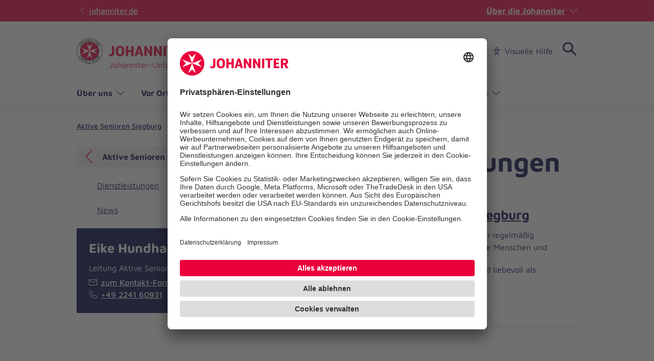

--- FILE ---
content_type: text/html; charset=utf-8
request_url: https://www.johanniter.de/johanniter-unfall-hilfe/einrichtung/aktive-senioren-siegburg-815/dienstleistungen/
body_size: 8837
content:
<!DOCTYPE html>
<html lang="de" class="no-js">
<head>

<meta charset="utf-8">
<!-- 
	coding.powerful.systems. CPS GmbH - www.cps-it.de

	This website is powered by TYPO3 - inspiring people to share!
	TYPO3 is a free open source Content Management Framework initially created by Kasper Skaarhoj and licensed under GNU/GPL.
	TYPO3 is copyright 1998-2026 of Kasper Skaarhoj. Extensions are copyright of their respective owners.
	Information and contribution at https://typo3.org/
-->



<title>Unsere Dienstleistungen | Aktive Senioren Siegburg</title>
<meta http-equiv="x-ua-compatible" content="ie=edge">
<meta name="generator" content="TYPO3 CMS">
<meta name="description" content="Unsere Dienstleistungen | Aktive Senioren Siegburg">
<meta name="robots" content="index, follow">
<meta name="viewport" content="width=device-width, initial-scale=1.0">
<meta property="og:title" content="Unsere Dienstleistungen | Aktive Senioren Siegburg">
<meta property="og:description" content="Unsere Dienstleistungen | Aktive Senioren Siegburg">
<meta name="twitter:card" content="summary">
<meta name="twitter:title" content="Unsere Dienstleistungen | Aktive Senioren Siegburg">
<meta name="twitter:description" content="Unsere Dienstleistungen | Aktive Senioren Siegburg">
<meta name="rights" content="Website">
<meta name="contact" content="Website">
<meta name="revisit-after" content="5">
<meta name="compatible" content="ie=edge">
<meta name="apple-mobile-web-app-capable" content="yes">
<meta name="apple-mobile-web-app-status-bar-style" content="black">
<meta name="apple-mobile-web-app-title" content="App Title">
<meta name="msapplication-tilecolor" content="#ffffff">
<meta name="theme-color" content="#ffffff">
<meta name="google-site-verification" content="aRSRpm2P1ywB2ML6KYx1A25-bq_BstmddLdohkEL9NM">


<link rel="stylesheet" href="/typo3temp/assets/compressed/merged-2c2dfc2996486e41f95daaa7165dfd78.css?1766146486" media="all">




<script>
/*<![CDATA[*/
/*TS_inlineJS*/
            var htmlElement = document.documentElement;
            htmlElement.classList.remove('no-js');
            htmlElement.classList.add('js');

            window.projectSettings = {
                config: {
                    system:{ code: 'live' },
                    menu:{ url: 'https://www.johanniter.de/johanniter-unfall-hilfe/mobile_nav.html', current: 30 }
                
                 }
            }
            

/*]]>*/
</script>

<link rel="preconnect" href="//app.usercentrics.eu">
            <link rel="preconnect" href="//api.usercentrics.eu">
            <link rel="preconnect" href="//privacy-proxy.usercentrics.eu">
            <link rel="preload" href="//app.usercentrics.eu/browser-ui/latest/loader.js" as="script">
            <link rel="preload" href="//privacy-proxy.usercentrics.eu/latest/uc-block.bundle.js" as="script">            <script id="usercentrics-cmp" src="https://app.usercentrics.eu/browser-ui/latest/loader.js" data-settings-id="JkIaPQ9CN" async></script>
            <script type="application/javascript" src="https://privacy-proxy.usercentrics.eu/latest/uc-block.bundle.js"></script>
            <script>
                uc.blockElements({
                  'S1pcEj_jZX': '.gmaps-container', // google maps
                  'BJz7qNsdj-7': '.c-iframe-video' // YouTube
                });
                uc.deactivateBlocking([
                ]);
            </script>            <!-- Google Tag Manager -->
            <script type="text/plain" data-usercentrics="Google Tag Manager">(function(w,d,s,l,i){w[l]=w[l]||[];w[l].push({'gtm.start':
            new Date().getTime(),event:'gtm.js'});var f=d.getElementsByTagName(s)[0],
            j=d.createElement(s),dl=l!='dataLayer'?'&l='+l:'';j.async=true;j.src=
            'https://www.googletagmanager.com/gtm.js?id='+i+dl;f.parentNode.insertBefore(j,f);
            })(window,document,'script','dataLayer','GTM-NX5SBT');</script>
            <!-- End Google Tag Manager -->            <script> (function(h,o,t,j,a,r){ h.hj=h.hj||function(){(h.hj.q=h.hj.q||[]).push(arguments)}; h._hjSettings={hjid:5275270,hjsv:6}; a=o.getElementsByTagName('head')[0]; r=o.createElement('script');r.async=1; r.src=t+h._hjSettings.hjid+j+h._hjSettings.hjsv; a.appendChild(r); })(window,document,'https://static.hotjar.com/c/hotjar-','.js?sv='); </script><script>var iconFile = "/_assets/bd25807df72cd806a96dd106cb76dd59/Icons/search-lupe.svg";</script>            <link rel="stylesheet" type="text/css" href="https://assets.eu.sitescdn.net/answers-search-bar/v1.6/answers.css"/>
            <script src="https://assets.eu.sitescdn.net/answers-search-bar/v1.6/answerstemplates.compiled.min.js"></script>
            <script>
                function initAnswers() {
                    ANSWERS.init({
                        apiKey: "04384692b57bced50f0796a99ec41c75",
                        experienceKey: "johanniter-search",experienceVersion: "PRODUCTION",                        locale: "de",
                        cloudRegion: "eu",
                        businessId: "100004534",
                        templateBundle: TemplateBundle.default,
                        onReady: function() {
                            ANSWERS.addComponent("SearchBar", {
                                container: ".yext-search-form",
                                name: "search-bar",
                                redirectUrl: "/suche",
                                placeholderText: "Suchbegriff eingeben",
                                customIconUrl: iconFile
                            });
                            ANSWERS.addComponent("SearchBar", {
                                container: ".yext-search-form-mobile",
                                name: "search-bar-mobile",
                                redirectUrl: "/suche",
                                placeholderText: "Suchbegriff eingeben",
                                customIconUrl: iconFile
                            });
                        },
                    });
                }
            </script>
            <script src="https://assets.eu.sitescdn.net/answers-search-bar/v1.6/answers.min.js" onload="initAnswers()" defer></script>            <script async src="https://access.eye-able.com/configs/www.johanniter.de.js"></script>            <link rel="shortcut icon" href="/_assets/bd25807df72cd806a96dd106cb76dd59/Icons/favicon.ico" type="image/x-icon">
            <link rel="apple-touch-icon" sizes="180x180" href="/_assets/bd25807df72cd806a96dd106cb76dd59/Icons/apple-touch-icon.png">
            <link rel="icon" type="image/png" sizes="32x32" href="/_assets/bd25807df72cd806a96dd106cb76dd59/Icons/favicon-32x32.png">
            <link rel="icon" type="image/png" sizes="16x16" href="/_assets/bd25807df72cd806a96dd106cb76dd59/Icons/favicon-16x16.png">
            <link rel="manifest" href="/site.webmanifest">
            <link rel="mask-icon" href="/_assets/bd25807df72cd806a96dd106cb76dd59/Icons/safari-pinned-tab.svg" color="#eb003c">
            <link rel="preload" href="/fe-assets/joh/base/fonts/maven-pro/maven-pro-v32-latin-regular.woff2" as="font" type="font/woff2" crossorigin="anonymous">
            <link rel="preload" href="/fe-assets/joh/base/fonts/maven-pro/maven-pro-v32-latin-500.woff2" as="font" type="font/woff2" crossorigin="anonymous">
            <link rel="preload" href="/fe-assets/joh/base/fonts/maven-pro/maven-pro-v32-latin-700.woff2" as="font" type="font/woff2" crossorigin="anonymous">
<link rel="canonical" href="https://www.johanniter.de/johanniter-unfall-hilfe/einrichtung/"/>

<script type="application/ld+json" id="ext-schema-jsonld">{"@context":"https://schema.org/","@type":"BreadcrumbList","itemListElement":[{"@type":"ListItem","item":{"@type":"WebPage","@id":"https://www.johanniter.de/johanniter-unfall-hilfe/einrichtung/aktive-senioren-siegburg-815/"},"name":"Aktive Senioren Siegburg","position":"1"},{"@type":"ListItem","item":{"@type":"WebPage","@id":"https://www.johanniter.de/johanniter-unfall-hilfe/einrichtung/aktive-senioren-siegburg-815/dienstleistungen/"},"name":"Dienstleistungen","position":"2"}]}</script>
</head>
<body id="pageId_1386">

<div class="c-app page-layout-2col" id="top">
    

    
    <header class="c-header c-header--subsites js-header">
        <div class="c-header__wrapper">
            <div class="c-header__top">
                <div class="c-header__center-wrap">
                    <a href="https://www.johanniter.de/" target="_blank" title="zurück zur Startseite von Die Johanniter" class="c-link u-icon u-icon:left u-icon--arrow-left u-icon--animate">
                        johanniter.de
                    </a>
                    <button class="c-about-trigger   c-link   u-icon u-icon:right u-icon--arrow-down   js-about-trigger"
                        type="button"
                        aria-expanded="false"
                    >
                        Über die Johanniter
                    </button>
                </div>
            </div>

            <div class="c-header__body">
                <div class="c-header__center-wrap">
                    
    <div class="c-header__logo">
        <a href="/johanniter-unfall-hilfe/" title="zurück zur Startseite von Die Johanniter" class="c-logo">

            
                    
                            
    <span class="c-logo__item c-logo__item--img">
        <img alt="
    Johanniter-Unfall-Hilfe
" loading="lazy" src= "https://assets.johanniter.de/assets/Pool/Corporate_Design/JUH_Logo_Rot-Schwarz_sRGB_225x50.svg" width="221" height="49" title="Johanniter Logo" />
    </span>
    <span class="c-logo__orga c-logo__orga--img">
    Johanniter-Unfall-Hilfe
</span>

                        
                
        </a>
    </div>

                    

        <nav class="c-menu-service c-menu-service--top" aria-label="Service-Navigation">
            <ul class="c-menu-service__list">
                
                    <li class="c-menu-service__item">
                        
        
                <a href="https://acht.johanniter.de/" title="Online-Magazin" class="c-menu-service__link"> Online-Magazin </a>
            
    
                    </li>
                
                    <li class="c-menu-service__item">
                        
        
                <a href="/johanniter-unfall-hilfe/presse/" title="Presse" class="c-menu-service__link"> Presse </a>
            
    
                    </li>
                
                    <li class="c-menu-service__item">
                        
        
                <a href="/johanniter-unfall-hilfe/veroeffentlichungen/" title="Veröffentlichungen" class="c-menu-service__link"> Veröffentlichungen </a>
            
    
                    </li>
                
                    <li class="c-menu-service__item">
                        
        
                <a href="/johanniter-unfall-hilfe/sie-haben-fragen/" title="Kontakt" class="c-menu-service__link"> Kontakt </a>
            
    
                    </li>
                
                    <li class="c-menu-service__item">
                        
        
                <a href="https://www.johanniter.de/johanniter-unfall-hilfe/unternehmen/" title="B2B" class="c-menu-service__link"> B2B </a>
            
    
                    </li>
                
                
                    
        <li class="c-menu-service__item">
            <a href="#" class="c-menu-service__link u-icon u-icon:left u-icon--accessibility-human eyeAble_customToolOpenerClass" title="Visuelle Hilfe" aria-label="Visuelle Hilfe"> Visuelle Hilfe </a>
        </li>
    
                
                

        
        <li class="c-menu-service__item">
            
        <!-- trigger search -->
        <div class="js-search-wrapper c-search-wrapper">
            <div class="js-search-dialog c-search-dialog">
                <div id="search-popup" role="search">
                    <label class="c-form__label" for="yxt-SearchBar-input--search-bar">
                        Seite durchsuchen
                    </label>
                    <div class="yext-search-form" id="yext-desktop"></div>
                </div>
            </div>
            <button
                class="c-search-trigger js-search-trigger c-button-icon-only"
                data-label-open="Suche öffnen"
                data-label-close="Suche schließen"
                aria-label="Suche"
                title="Suche öffnen"
                type="button"
                aria-haspopup="true"
                aria-expanded="false"
                aria-controls="search-popup"
            >
                <span class="c-loupe">
                    <span class="c-loupe__circle"></span>
                    <span class="c-loupe__line:1"></span>
                    <span class="c-loupe__line:2"></span>
                </span>
            </button>
        </div>
    
        </li>
    

            </ul>
        </nav>
    

                    

        <ul class="c-mobile-nav-bar">
            
                <li class="c-mobile-nav-bar__item">
                    <button class="c-button-icon-only c-button--default u-icon u-icon-size@md u-icon--accessibility-human eyeAble_customToolOpenerClass" aria-label="Visuelle Hilfe" title="Visuelle Hilfe" type="button"></button>
                </li>
            
            <li class="c-mobile-nav-bar__item">
                <div class="js-search-wrapper c-search-wrapper">
                    <div class="js-search-dialog c-search-dialog">
                        <div id="search-popup-m" role="search">
                            <label class="c-form__label" for="yxt-SearchBar-input--search-bar-mobile">
                                Seite durchsuchen
                            </label>
                            <div class="yext-search-form-mobile" id="yext-mobile"></div>
                        </div>
                    </div>
                    <button class="c-search-trigger js-search-trigger c-button-icon-only"
                            data-label-open="Suche öffnen"
                            data-label-close="Suche schließen"
                            aria-label="Suche"
                            title="Suche öffnen"
                            type="button" aria-haspopup="true" aria-expanded="false" aria-controls="search-popup-m">
                        <span class="c-loupe">
                            <span class="c-loupe__circle"></span>
                            <span class="c-loupe__line:1"></span>
                            <span class="c-loupe__line:2"></span>
                        </span>
                    </button>
                </div>
            </li>
            <li class="c-mobile-nav-bar__item">
                <!-- trigger mm-menu -->
                <button class="c-mm-trigger js-mm-trigger">
                    <span class="u-accessibility">Haup-Navigation öffnen</span>
                    <span class="c-burger" aria-hidden="true">
                        <span class="c-burger__line c-burger__line--top"></span>
                        <span class="c-burger__line c-burger__line--center"></span>
                        <span class="c-burger__line c-burger__line--bottom"></span>
                    </span>
                </button>
            </li>
        </ul>
    

                </div>
            </div>
            <div class="c-header__bottom">
                <div class="c-header__center-wrap">
                    

    
    
        <nav
            class="c-menu-main c-menu-main--subsites js-menu-main"
            aria-label="Hauptnavigation"
        >
            <ul class="c-menu-main__list c-menu-main__list--lvl0">
                
                    <li class="c-menu-main__item c-menu-main__item--lvl0">
                        
    <button
        class="c-menu-main__toggle js-toggle-nxtlvl"
        data-level="0"
        id="accessible-dropdown-162"
        aria-controls="accessible-megamenu-162"
        aria-expanded="false"
    >
        Über uns
        
    </button>

                        
    
            
    <div
        class="c-menu-mega"
        id="accessible-megamenu-162"
        role="region"
        aria-expanded="false"
        aria-hidden="true"
        aria-labelledby="accessible-dropdown-162"
    >
        <div class="c-menu-mega__inner">
            <div class="c-menu-mega__left c-menu-mega__left--3c">
                <h3 class="c-menu-mega__title u-typo:xl u-typo:bold">
                    <a
                        href="/johanniter-unfall-hilfe/ueber-uns/"
                        title="Über uns"
                        class="c-link u-icon u-icon:right u-icon--arrow-right u-icon--animate"
                    >
                        Über uns
                    </a>
                </h3>
                
                    <ul class="c-menu-mega__list c-menu-mega__list--lvl1">
                        
                            <li class="c-menu-mega__list__item c-menu-mega__list__item--lvl1">
                                
    <a
        href="/johanniter-unfall-hilfe/ueber-uns/nachhaltigkeit/"
        title="Nachhaltigkeit"
        tabindex="-1"
        class="c-menu-mega__list__link c-link u-icon u-icon:right u-icon--arrow-right u-icon--animate"
        data-level="1"
    >
        Nachhaltigkeit
        
    </a>

                            </li>
                        
                            <li class="c-menu-mega__list__item c-menu-mega__list__item--lvl1">
                                
    <a
        href="/johanniter-unfall-hilfe/jobs-bei-der-johanniter-unfall-hilfe/"
        title="Karriere"
        tabindex="-1"
        class="c-menu-mega__list__link c-link u-icon u-icon:right u-icon--arrow-right u-icon--animate"
        data-level="1"
    >
        Karriere
        
    </a>

                            </li>
                        
                            <li class="c-menu-mega__list__item c-menu-mega__list__item--lvl1">
                                
    <a
        href="/johanniter-unfall-hilfe/ueber-uns/struktur-der-johanniter-unfall-hilfe/"
        title="Struktur"
        tabindex="-1"
        class="c-menu-mega__list__link c-link u-icon u-icon:right u-icon--arrow-right u-icon--animate"
        data-level="1"
    >
        Struktur
        
    </a>

                            </li>
                        
                            <li class="c-menu-mega__list__item c-menu-mega__list__item--lvl1">
                                
    <a
        href="/johanniter-unfall-hilfe/ueber-uns/unsere-grundsaetze/"
        title="Grundsätze und Leitbilder"
        tabindex="-1"
        class="c-menu-mega__list__link c-link u-icon u-icon:right u-icon--arrow-right u-icon--animate"
        data-level="1"
    >
        Grundsätze und Leitbilder
        
    </a>

                            </li>
                        
                            <li class="c-menu-mega__list__item c-menu-mega__list__item--lvl1">
                                
    <a
        href="/johanniter-unfall-hilfe/ueber-uns/zahlen-und-fakten/"
        title="Zahlen und Fakten"
        tabindex="-1"
        class="c-menu-mega__list__link c-link u-icon u-icon:right u-icon--arrow-right u-icon--animate"
        data-level="1"
    >
        Zahlen und Fakten
        
    </a>

                            </li>
                        
                            <li class="c-menu-mega__list__item c-menu-mega__list__item--lvl1">
                                
    <a
        href="/johanniter-unfall-hilfe/ueber-uns/chronik/"
        title="Chronik"
        tabindex="-1"
        class="c-menu-mega__list__link c-link u-icon u-icon:right u-icon--arrow-right u-icon--animate"
        data-level="1"
    >
        Chronik
        
    </a>

                            </li>
                        
                            <li class="c-menu-mega__list__item c-menu-mega__list__item--lvl1">
                                
    <a
        href="/spenden/service-qualitaet/spendentransparenz-garantiert/"
        title="Spendentransparenz"
        tabindex="-1"
        class="c-menu-mega__list__link c-link u-icon u-icon:right u-icon--arrow-right u-icon--animate"
        data-level="1"
    >
        Spendentransparenz
        
    </a>

                            </li>
                        
                            <li class="c-menu-mega__list__item c-menu-mega__list__item--lvl1">
                                
    <a
        href="/johanniter-unfall-hilfe/ueber-uns/mitarbeitendenvertretungen/"
        title="Mitarbeitendenvertretungen"
        tabindex="-1"
        class="c-menu-mega__list__link c-link u-icon u-icon:right u-icon--arrow-right u-icon--animate"
        data-level="1"
    >
        Mitarbeitendenvertretungen
        
    </a>

                            </li>
                        
                            <li class="c-menu-mega__list__item c-menu-mega__list__item--lvl1">
                                
    <a
        href="/johanniter-unfall-hilfe/ueber-uns/portal-fuer-hinweisgebende/"
        title="Hinweisgebersystem"
        tabindex="-1"
        class="c-menu-mega__list__link c-link u-icon u-icon:right u-icon--arrow-right u-icon--animate"
        data-level="1"
    >
        Hinweisgebersystem
        
    </a>

                            </li>
                        
                    </ul>
                
            </div>
        </div>
        <button
            tabindex="-1"
            class="c-button-icon-only c-button--circle u-icon u-icon--close c-close-btn"
            type="button"
            aria-label="Menü schließen"
        >
            Menü schließen
        </button>
    </div>

        

                    </li>
                
                    <li class="c-menu-main__item c-menu-main__item--lvl0">
                        
    <button
        class="c-menu-main__toggle js-toggle-nxtlvl"
        data-level="0"
        id="accessible-dropdown-972"
        aria-controls="accessible-megamenu-972"
        aria-expanded="false"
    >
        Vor Ort
        
    </button>

                        
    
            
    <div
        class="c-menu-mega"
        id="accessible-megamenu-972"
        role="region"
        aria-expanded="false"
        aria-hidden="true"
        aria-labelledby="accessible-dropdown-972"
    >
        <div class="c-menu-mega__inner">
            <div class="c-menu-mega__left c-menu-mega__left--3c">
                <h3 class="c-menu-mega__title u-typo:xl u-typo:bold">
                    <a
                        href="/johanniter-unfall-hilfe/johanniter-unfall-hilfe-vor-ort/"
                        title="Vor Ort"
                        class="c-link u-icon u-icon:right u-icon--arrow-right u-icon--animate"
                    >
                        Vor Ort
                    </a>
                </h3>
                
                    <ul class="c-menu-mega__list c-menu-mega__list--lvl1">
                        
                            <li class="c-menu-mega__list__item c-menu-mega__list__item--lvl1">
                                
    <a
        href="/juh/lv-bw/"
        title="Landesverband Baden-Württemberg"
        tabindex="-1"
        class="c-menu-mega__list__link c-link u-icon u-icon:right u-icon--arrow-right u-icon--animate"
        data-level="1"
    >
        Landesverband Baden-Württemberg
        
    </a>

                            </li>
                        
                            <li class="c-menu-mega__list__item c-menu-mega__list__item--lvl1">
                                
    <a
        href="/juh/lv-bayern/"
        title="Landesverband Bayern"
        tabindex="-1"
        class="c-menu-mega__list__link c-link u-icon u-icon:right u-icon--arrow-right u-icon--animate"
        data-level="1"
    >
        Landesverband Bayern
        
    </a>

                            </li>
                        
                            <li class="c-menu-mega__list__item c-menu-mega__list__item--lvl1">
                                
    <a
        href="/juh/lv-bb/"
        title="Landesverband Berlin/Brandenburg"
        tabindex="-1"
        class="c-menu-mega__list__link c-link u-icon u-icon:right u-icon--arrow-right u-icon--animate"
        data-level="1"
    >
        Landesverband Berlin/Brandenburg
        
    </a>

                            </li>
                        
                            <li class="c-menu-mega__list__item c-menu-mega__list__item--lvl1">
                                
    <a
        href="/juh/lv-hrs/"
        title="Landesverband Hessen/Rheinland-Pfalz/Saar"
        tabindex="-1"
        class="c-menu-mega__list__link c-link u-icon u-icon:right u-icon--arrow-right u-icon--animate"
        data-level="1"
    >
        Landesverband Hessen/Rheinland-Pfalz/Saar
        
    </a>

                            </li>
                        
                            <li class="c-menu-mega__list__item c-menu-mega__list__item--lvl1">
                                
    <a
        href="/juh/lv-nord/"
        title="Landesverband Nord"
        tabindex="-1"
        class="c-menu-mega__list__link c-link u-icon u-icon:right u-icon--arrow-right u-icon--animate"
        data-level="1"
    >
        Landesverband Nord
        
    </a>

                            </li>
                        
                            <li class="c-menu-mega__list__item c-menu-mega__list__item--lvl1">
                                
    <a
        href="/juh/lv-ndsbr/"
        title="Landesverband Niedersachsen/Bremen"
        tabindex="-1"
        class="c-menu-mega__list__link c-link u-icon u-icon:right u-icon--arrow-right u-icon--animate"
        data-level="1"
    >
        Landesverband Niedersachsen/Bremen
        
    </a>

                            </li>
                        
                            <li class="c-menu-mega__list__item c-menu-mega__list__item--lvl1">
                                
    <a
        href="/juh/lv-nrw/"
        title="Landesverband NRW"
        tabindex="-1"
        class="c-menu-mega__list__link c-link u-icon u-icon:right u-icon--arrow-right u-icon--animate"
        data-level="1"
    >
        Landesverband NRW
        
    </a>

                            </li>
                        
                            <li class="c-menu-mega__list__item c-menu-mega__list__item--lvl1">
                                
    <a
        href="/juh/lv-sat/"
        title="Landesverband Sachsen-Anhalt/Thüringen"
        tabindex="-1"
        class="c-menu-mega__list__link c-link u-icon u-icon:right u-icon--arrow-right u-icon--animate"
        data-level="1"
    >
        Landesverband Sachsen-Anhalt/Thüringen
        
    </a>

                            </li>
                        
                            <li class="c-menu-mega__list__item c-menu-mega__list__item--lvl1">
                                
    <a
        href="/juh/lv-sn/"
        title="Landesverband Sachsen"
        tabindex="-1"
        class="c-menu-mega__list__link c-link u-icon u-icon:right u-icon--arrow-right u-icon--animate"
        data-level="1"
    >
        Landesverband Sachsen
        
    </a>

                            </li>
                        
                    </ul>
                
            </div>
        </div>
        <button
            tabindex="-1"
            class="c-button-icon-only c-button--circle u-icon u-icon--close c-close-btn"
            type="button"
            aria-label="Menü schließen"
        >
            Menü schließen
        </button>
    </div>

        

                    </li>
                
                    <li class="c-menu-main__item c-menu-main__item--lvl0">
                        
    <button
        class="c-menu-main__toggle js-toggle-nxtlvl"
        data-level="0"
        id="accessible-dropdown-48"
        aria-controls="accessible-megamenu-48"
        aria-expanded="false"
    >
        Johanniter-Jugend
        
    </button>

                        
    
            
    <div
        class="c-menu-mega"
        id="accessible-megamenu-48"
        role="region"
        aria-expanded="false"
        aria-hidden="true"
        aria-labelledby="accessible-dropdown-48"
    >
        <div class="c-menu-mega__inner">
            <div class="c-menu-mega__left c-menu-mega__left--3c">
                <h3 class="c-menu-mega__title u-typo:xl u-typo:bold">
                    <a
                        href="/johanniter-unfall-hilfe/johanniter-jugend-miteinander-stark/"
                        title="Johanniter-Jugend"
                        class="c-link u-icon u-icon:right u-icon--arrow-right u-icon--animate"
                    >
                        Johanniter-Jugend
                    </a>
                </h3>
                
                    <ul class="c-menu-mega__list c-menu-mega__list--lvl1">
                        
                            <li class="c-menu-mega__list__item c-menu-mega__list__item--lvl1">
                                
    <a
        href="/johanniter-unfall-hilfe/johanniter-jugend-miteinander-fuereinander/gemeinsam-erleben/"
        title="Über uns"
        tabindex="-1"
        class="c-menu-mega__list__link c-link u-icon u-icon:right u-icon--arrow-right u-icon--animate"
        data-level="1"
    >
        Über uns
        
    </a>

                            </li>
                        
                            <li class="c-menu-mega__list__item c-menu-mega__list__item--lvl1">
                                
    <a
        href="/johanniter-unfall-hilfe/johanniter-jugend-miteinander-fuereinander/unsere-themen/"
        title="Unsere Themen"
        tabindex="-1"
        class="c-menu-mega__list__link c-link u-icon u-icon:right u-icon--arrow-right u-icon--animate"
        data-level="1"
    >
        Unsere Themen
        
    </a>

                            </li>
                        
                            <li class="c-menu-mega__list__item c-menu-mega__list__item--lvl1">
                                
    <a
        href="/johanniter-unfall-hilfe/johanniter-jugend-miteinander-fuereinander/projekte-deutschlandweit/"
        title="Projekte deutschlandweit"
        tabindex="-1"
        class="c-menu-mega__list__link c-link u-icon u-icon:right u-icon--arrow-right u-icon--animate"
        data-level="1"
    >
        Projekte deutschlandweit
        
    </a>

                            </li>
                        
                            <li class="c-menu-mega__list__item c-menu-mega__list__item--lvl1">
                                
    <a
        href="/johanniter-unfall-hilfe/johanniter-jugend-miteinander-fuereinander/johanniter-jugend-vor-ort/"
        title="Vor Ort"
        tabindex="-1"
        class="c-menu-mega__list__link c-link u-icon u-icon:right u-icon--arrow-right u-icon--animate"
        data-level="1"
    >
        Vor Ort
        
    </a>

                            </li>
                        
                            <li class="c-menu-mega__list__item c-menu-mega__list__item--lvl1">
                                
    <a
        href="/johanniter-unfall-hilfe/johanniter-jugend-miteinander-fuereinander/aktuelles/"
        title="Aktuelles"
        tabindex="-1"
        class="c-menu-mega__list__link c-link u-icon u-icon:right u-icon--arrow-right u-icon--animate"
        data-level="1"
    >
        Aktuelles
        
    </a>

                            </li>
                        
                            <li class="c-menu-mega__list__item c-menu-mega__list__item--lvl1">
                                
    <a
        href="/johanniter-unfall-hilfe/johanniter-jugend-miteinander-fuereinander/service/"
        title="Downloads"
        tabindex="-1"
        class="c-menu-mega__list__link c-link u-icon u-icon:right u-icon--arrow-right u-icon--animate"
        data-level="1"
    >
        Downloads
        
    </a>

                            </li>
                        
                    </ul>
                
            </div>
        </div>
        <button
            tabindex="-1"
            class="c-button-icon-only c-button--circle u-icon u-icon--close c-close-btn"
            type="button"
            aria-label="Menü schließen"
        >
            Menü schließen
        </button>
    </div>

        

                    </li>
                
                    <li class="c-menu-main__item c-menu-main__item--lvl0">
                        
    <button
        class="c-menu-main__toggle js-toggle-nxtlvl"
        data-level="0"
        id="accessible-dropdown-55"
        aria-controls="accessible-megamenu-55"
        aria-expanded="false"
    >
        Auslandshilfe
        
    </button>

                        
    
            
    <div
        class="c-menu-mega"
        id="accessible-megamenu-55"
        role="region"
        aria-expanded="false"
        aria-hidden="true"
        aria-labelledby="accessible-dropdown-55"
    >
        <div class="c-menu-mega__inner">
            <div class="c-menu-mega__left c-menu-mega__left--3c">
                <h3 class="c-menu-mega__title u-typo:xl u-typo:bold">
                    <a
                        href="/johanniter-unfall-hilfe/auslandshilfe/"
                        title="Auslandshilfe"
                        class="c-link u-icon u-icon:right u-icon--arrow-right u-icon--animate"
                    >
                        Auslandshilfe
                    </a>
                </h3>
                
                    <ul class="c-menu-mega__list c-menu-mega__list--lvl1">
                        
                            <li class="c-menu-mega__list__item c-menu-mega__list__item--lvl1">
                                
    <a
        href="/johanniter-unfall-hilfe/auslandshilfe/ueber-uns/"
        title="Über uns"
        tabindex="-1"
        class="c-menu-mega__list__link c-link u-icon u-icon:right u-icon--arrow-right u-icon--animate"
        data-level="1"
    >
        Über uns
        
    </a>

                            </li>
                        
                            <li class="c-menu-mega__list__item c-menu-mega__list__item--lvl1">
                                
    <a
        href="/johanniter-unfall-hilfe/auslandshilfe/themen/"
        title="Themen"
        tabindex="-1"
        class="c-menu-mega__list__link c-link u-icon u-icon:right u-icon--arrow-right u-icon--animate"
        data-level="1"
    >
        Themen
        
    </a>

                            </li>
                        
                            <li class="c-menu-mega__list__item c-menu-mega__list__item--lvl1">
                                
    <a
        href="/johanniter-unfall-hilfe/auslandshilfe/laender/"
        title="Länder"
        tabindex="-1"
        class="c-menu-mega__list__link c-link u-icon u-icon:right u-icon--arrow-right u-icon--animate"
        data-level="1"
    >
        Länder
        
    </a>

                            </li>
                        
                            <li class="c-menu-mega__list__item c-menu-mega__list__item--lvl1">
                                
    <a
        href="/johanniter-unfall-hilfe/auslandshilfe/mitmacher/"
        title="Mitmacher"
        tabindex="-1"
        class="c-menu-mega__list__link c-link u-icon u-icon:right u-icon--arrow-right u-icon--animate"
        data-level="1"
    >
        Mitmacher
        
    </a>

                            </li>
                        
                            <li class="c-menu-mega__list__item c-menu-mega__list__item--lvl1">
                                
    <a
        href="/auslandshilfe/spende/"
        title="Spenden"
        tabindex="-1"
        class="c-menu-mega__list__link c-link u-icon u-icon:right u-icon--arrow-right u-icon--animate"
        data-level="1"
    >
        Spenden
        
    </a>

                            </li>
                        
                    </ul>
                
            </div>
        </div>
        <button
            tabindex="-1"
            class="c-button-icon-only c-button--circle u-icon u-icon--close c-close-btn"
            type="button"
            aria-label="Menü schließen"
        >
            Menü schließen
        </button>
    </div>

        

                    </li>
                
                    <li class="c-menu-main__item c-menu-main__item--lvl0">
                        
    <button
        class="c-menu-main__toggle js-toggle-nxtlvl"
        data-level="0"
        id="accessible-dropdown-2790"
        aria-controls="accessible-megamenu-2790"
        aria-expanded="false"
    >
        Die Johanniter Akademien
        
    </button>

                        
    
            
    <div
        class="c-menu-mega"
        id="accessible-megamenu-2790"
        role="region"
        aria-expanded="false"
        aria-hidden="true"
        aria-labelledby="accessible-dropdown-2790"
    >
        <div class="c-menu-mega__inner">
            <div class="c-menu-mega__left c-menu-mega__left--3c">
                <h3 class="c-menu-mega__title u-typo:xl u-typo:bold">
                    <a
                        href="/bildungseinrichtungen/johanniter-akademie/"
                        title="Die Johanniter Akademien"
                        class="c-link u-icon u-icon:right u-icon--arrow-right u-icon--animate"
                    >
                        Die Johanniter Akademien
                    </a>
                </h3>
                
                    <ul class="c-menu-mega__list c-menu-mega__list--lvl1">
                        
                            <li class="c-menu-mega__list__item c-menu-mega__list__item--lvl1">
                                
    <a
        href="/bildungseinrichtungen/johanniter-akademie/kurssuche/"
        title="Kurssuche"
        tabindex="-1"
        class="c-menu-mega__list__link c-link u-icon u-icon:right u-icon--arrow-right u-icon--animate"
        data-level="1"
    >
        Kurssuche
        
    </a>

                            </li>
                        
                            <li class="c-menu-mega__list__item c-menu-mega__list__item--lvl1">
                                
    <a
        href="/bildungseinrichtungen/johanniter-akademie/ueber-uns/"
        title="Über uns"
        tabindex="-1"
        class="c-menu-mega__list__link c-link u-icon u-icon:right u-icon--arrow-right u-icon--animate"
        data-level="1"
    >
        Über uns
        
    </a>

                            </li>
                        
                            <li class="c-menu-mega__list__item c-menu-mega__list__item--lvl1">
                                
    <a
        href="/bildungseinrichtungen/johanniter-akademie/vor-ort/"
        title="Vor Ort"
        tabindex="-1"
        class="c-menu-mega__list__link c-link u-icon u-icon:right u-icon--arrow-right u-icon--animate"
        data-level="1"
    >
        Vor Ort
        
    </a>

                            </li>
                        
                            <li class="c-menu-mega__list__item c-menu-mega__list__item--lvl1">
                                
    <a
        href="/bildungseinrichtungen/johanniter-akademie/presse/"
        title="Presse"
        tabindex="-1"
        class="c-menu-mega__list__link c-link u-icon u-icon:right u-icon--arrow-right u-icon--animate"
        data-level="1"
    >
        Presse
        
    </a>

                            </li>
                        
                    </ul>
                
            </div>
        </div>
        <button
            tabindex="-1"
            class="c-button-icon-only c-button--circle u-icon u-icon--close c-close-btn"
            type="button"
            aria-label="Menü schließen"
        >
            Menü schließen
        </button>
    </div>

        

                    </li>
                
            </ul>
            <span class="c-menu-main__target" aria-hidden="true"></span>
        </nav>
    


                </div>
            </div>
        </div>
    </header>
    <div class="c-print-logo u-display-none">
        
                <img alt="
    Johanniter-Unfall-Hilfe
" loading="lazy" src= "https://assets.johanniter.de/assets/Pool/Corporate_Design/JUH_Logo_Rot-Schwarz_sRGB_225x50.svg" width="221" height="49" title="Johanniter Logo" />
            
    </div>

    <!-- main -->
    <main class="c-main" id="main">
        
    <div class="o-grid">
        

        
            
            <nav class="c-breadcrumb" aria-label="Pfad-Navigation">
                <ul class="c-breadcrumb__list">
                    
                        <li class="c-breadcrumb__item">
                            
        
                <a href="/johanniter-unfall-hilfe/einrichtung/aktive-senioren-siegburg-815/" title="Aktive Senioren Siegburg" class="c-link"> Aktive Senioren Siegburg </a>
            
    
                        </li>
                    
                        <li class="c-breadcrumb__item">
                            
        
                <span title="Dienstleistungen" class="c-link u-icon u-icon:left u-icon--arrow2-right" aria-current="page"> Dienstleistungen </span>
            
    
                        </li>
                    
                </ul>
            </nav>
        
    

        <!--TYPO3SEARCH_begin-->
        


    <a id="c-link8744"></a>



	
<div class="o-grid__row">
    <div class="o-grid__col:12 o-grid__col:8@md">
        <article class="c-main__article" id="main-content">
            
    

    
    
    
    

    
    

    <div class="c-page-title">
        <h1 class="u-typo:xxxl u-typo:bold">Unsere Dienstleistungen</h1>
    </div>

            
    

        <div class="c-content-list u-space-top:default">
            <ul class="c-content-list__list">
                
                    <li class="c-content-list__item">
                        
    <div class="c-content-list__content">
        <!-- image -->
        
                
                    
<div class="c-content-list__image">
    <figure class="c-figure">
        <div class="c-figure__inner">
            <picture>
                <source media="(min-width: 370px)" srcset= "https://assets.johanniter.de/assets/_processed_/c/0/csm_2023_05_ASS_Spielnachmittag_dosSantos_ad1f313bc9.jpg">
                <source srcset= "https://assets.johanniter.de/assets/_processed_/c/0/csm_2023_05_ASS_Spielnachmittag_dosSantos_32ba521a56.jpg">

                <img class="c-img"
                     src= "https://assets.johanniter.de/assets/_processed_/c/0/csm_2023_05_ASS_Spielnachmittag_dosSantos_ad1f313bc9.jpg"
                     width="360"
                     height="240"
                     style="aspect-ratio: 360/240"
                     alt=""
                     title=""
                     loading="lazy"
                >
            </picture>
            
                <div class="c-copyright">
                    <div class="c-copyright__text">&copy; Paolo dos Santos</div>
                </div>
            
        </div>
    </figure>
</div>


                
            
        <!-- text -->
        <div class="c-content-list__text">

            <h3 class=" u-typo:xl u-typo:bold">
                <a href="/juh/lv-nrw/rv-bonn-rhein-sieg-euskirchen/unsere-standorte-einrichtungen-in-bonn/rhein-sieg/euskirchen/detailseite-standorte-einrichtungen/aktive-senioren-siegburg-815/dienstleistung/besuchsdienst-in-siegburg-4398/">
                    Besuchsdienst in Siegburg
                </a></h3>
            <p>Unsere Ehrenamtlichen besuchen regelmäßig Hilfsbedürftige, alte und einsame Menschen und</p>
<p>stehen dabei gern individuell und liebevoll als Vertrauensperson zur Seite.</p>
            <a class="c-link u-icon u-icon:right u-icon--arrow-right u-icon--animate" href="/juh/lv-nrw/rv-bonn-rhein-sieg-euskirchen/unsere-standorte-einrichtungen-in-bonn/rhein-sieg/euskirchen/detailseite-standorte-einrichtungen/aktive-senioren-siegburg-815/dienstleistung/besuchsdienst-in-siegburg-4398/">
                Mehr erfahren
            </a>
        </div>
    </div>

                    </li>
                
            </ul>
        </div>
    


        </article>
    </div>
    <div class="o-grid__col:12 o-grid__col:4@md o-grid__col--first@md">
        <!-- aside -->
        <aside class="c-main__aside">
            
    


        <nav
            class="c-menu-sub-simple"
            id="institution-detail-page-menu"
            aria-label="Subnavigation"
            data-institution-title="Aktive Senioren Siegburg"
            data-institution-url="/juh/lv-nrw/rv-bonn-rhein-sieg-euskirchen/unsere-standorte-einrichtungen-in-bonn/rhein-sieg/euskirchen/detailseite-standorte-einrichtungen/aktive-senioren-siegburg-815/"
            data-detail-page-id="1386"
        >
            <button
                class="c-button c-menu-sub-simple__button u-icon u-icon:left u-icon--arrow-left js-mm-trigger"
                type="button"
                aria-expanded="false"
                aria-label="Aktive Senioren Siegburg - Menü öffnen"
                data-label-close="Aktive Senioren Siegburg - Menü schließen"
                data-label-open="Aktive Senioren Siegburg - Menü öffnen"
                data-mm-id="30"
            >
                <span class="c-menu-sub-simple__button-text">Aktive Senioren Siegburg</span>
            </button>
            <ul class="c-menu-sub-simple__list">
                
                    <li class="c-menu-sub-simple__item">
                        <a class="c-menu-sub-simple__link" href="/juh/lv-nrw/rv-bonn-rhein-sieg-euskirchen/unsere-standorte-einrichtungen-in-bonn/rhein-sieg/euskirchen/detailseite-standorte-einrichtungen/aktive-senioren-siegburg-815/dienstleistungen/">
                            Dienstleistungen
                        </a>
                    </li>
                
                
                    <li class="c-menu-sub-simple__item">
                        <a class="c-menu-sub-simple__link" href="/juh/lv-nrw/rv-bonn-rhein-sieg-euskirchen/unsere-standorte-einrichtungen-in-bonn/rhein-sieg/euskirchen/detailseite-standorte-einrichtungen/aktive-senioren-siegburg-815/aktuelles/">
                            News
                        </a>
                    </li>
                
                
                
            </ul>
        </nav>
    


    
    <div class="
    c-contact
    
    
            c-contact--slanted-left
        

    
            
        
">
        

        <div class="c-contact__content">
            <div class="c-copy">
                <h3 class=" u-typo:xl u-typo:bold">Eike Hundhausen</h3>
                
                    
                        <p>Leitung Aktive Senioren Siegburg</p>
                    
                

                
                    <a href="/kontakt/mail/an/4514/?joh_contact%5Binstitution%5D=815&amp;cHash=98e6e4a4eafb333deece3dbb13581ae2" target="_blank" class="c-link u-icon u-icon:left u-icon--email">
                        zum Kontakt-Formular
                    </a>
                    <br>
                
                
                    <a href="tel:+49 2241 60931" class="c-link u-icon u-icon:left u-icon--phone"
                       title="Öffnet Telefon-App">
                        +49 2241 60931</a>
                    <br>
                
                
                
            </div>
        </div>

    </div>








        </aside>
    </div>
</div>



        <!--TYPO3SEARCH_end-->
    </div>

    </main>

    
    
    
    
        
    
    
        
    
    
        
    
    
        
    

    <footer class="c-footer c-footer--sub u-color-bg:pri1">
        
        
        

        
    
        <div class="o-grid">
            <div class="c-footer__top">
                <div class="o-grid__row">

                    
                    
                        <div class="o-grid__col:12 o-grid__col:6@sm o-grid__col:4@xl">
                            <div class="c-footer-text">
                                <p class="u-typo:l u-typo:medium"><strong>Spendenkonto</strong></p>
<p>Johanniter-Unfall-Hilfe e.V.<br>BIC: BFSWDE33XXX<br>IBAN: DE94 3702 0500 0433 0433 00<br>SozialBank AG</p>
<p><a href="/johanniter-unfall-hilfe/ihre-spende-fuer-die/" target="_blank" class="c-button c-button--second" title="Jetzt spenden">Jetzt spenden</a></p>
                            </div>
                        </div>
                    

                    
                    
                        <div class="o-grid__col:12 o-grid__col:6@sm o-grid__col:4@xl">
                            <div class="c-footer-text">
                                <p class="u-typo:h4 u-typo:l u-typo:bold">
                                    Jetzt abonnieren
                                </p>
                                <p>
                                    Der Newsletter informiert Sie in regelmäßigen Abständen über unsere Arbeit.
                                </p>
                                <a href="/johanniter-unfall-hilfe/newsletter-anmeldung/" title="Newsletter-Anmeldung" class="c-button c-button--second">
                                    Jetzt abonnieren
                                </a>
                            </div>
                        </div>
                    

                    
                    
                        
                        <div class="o-grid__col:12 o-grid__col:4@xl">
                            <div class="c-logo-wall c-logo-wall--basic">
                                
                                    <p class="u-typo:h4 u-typo:l u-typo:bold">
                                        
                                                Zertifizierung der Johanniter-Unfall-Hilfe e.V.
                                            
                                    </p>
                                
                                <div class="c-logo-wall__inner">
                                    <div class="c-logo-wall__item"><img src= "https://assets.johanniter.de/assets/Spendenlogos/Spenden-Siegel_des_Deutschen_Zentralinstituts_fuer_soziale_Fragen.jpg" width="679" height="818"  class="c-img" loading="lazy"  alt="" ><a href="/spenden/service-qualitaet/dzi-spendensiegel/" class="c-block-link">Unsere Qualitätsstandards</a></div><div class="c-logo-wall__item"><img src= "https://assets.johanniter.de/assets/Spendenlogos/transparente-zivilgesellschaft-logo.jpg" width="180" height="51"  class="c-img" loading="lazy"  alt="Transparente Zivilgesellschaft" ><a href="/spenden/service-qualitaet/dzi-spendensiegel/" class="c-block-link">Unsere Qualitätsstandards</a></div>
                                </div>
                            </div>
                        </div>
                    
                </div>
            </div>
            <div class="c-footer__center">
                

    
        <nav class="c-menu-footer" aria-label="Footer-Navigation">
            <ul class="c-menu-footer__list">
                
                    <li class="c-menu-footer__item">
                        
    
            <a href="/johanniter-unfall-hilfe/ueber-uns/"
               title="Über uns"
               class="c-menu-footer__link u-typo:l u-typo:medium">
                Über uns
            </a>
        

                        
                            
    <ul class="c-menu-footer__list-lvl2">
        
            <li class="c-menu-footer__item-lvl2">
                
    
            <a href="/johanniter-unfall-hilfe/ueber-uns/nachhaltigkeit/"
               title="Nachhaltigkeit"
               class="c-menu-footer__link-lvl2">
                Nachhaltigkeit
            </a>
        

                
            </li>
        
            <li class="c-menu-footer__item-lvl2">
                
    
            <a href="/johanniter-unfall-hilfe/jobs-bei-der-johanniter-unfall-hilfe/"
               title="Karriere"
               class="c-menu-footer__link-lvl2">
                Karriere
            </a>
        

                
            </li>
        
            <li class="c-menu-footer__item-lvl2">
                
    
            <a href="/johanniter-unfall-hilfe/ueber-uns/struktur-der-johanniter-unfall-hilfe/"
               title="Struktur"
               class="c-menu-footer__link-lvl2">
                Struktur
            </a>
        

                
            </li>
        
            <li class="c-menu-footer__item-lvl2">
                
    
            <a href="/johanniter-unfall-hilfe/ueber-uns/unsere-grundsaetze/"
               title="Grundsätze und Leitbilder"
               class="c-menu-footer__link-lvl2">
                Grundsätze und Leitbilder
            </a>
        

                
            </li>
        
            <li class="c-menu-footer__item-lvl2">
                
    
            <a href="/johanniter-unfall-hilfe/ueber-uns/zahlen-und-fakten/"
               title="Zahlen und Fakten"
               class="c-menu-footer__link-lvl2">
                Zahlen und Fakten
            </a>
        

                
            </li>
        
            <li class="c-menu-footer__item-lvl2">
                
    
            <a href="/johanniter-unfall-hilfe/ueber-uns/chronik/"
               title="Chronik"
               class="c-menu-footer__link-lvl2">
                Chronik
            </a>
        

                
            </li>
        
            <li class="c-menu-footer__item-lvl2">
                
    
            <a href="/spenden/service-qualitaet/spendentransparenz-garantiert/"
               title="Spendentransparenz"
               class="c-menu-footer__link-lvl2">
                Spendentransparenz
            </a>
        

                
            </li>
        
            <li class="c-menu-footer__item-lvl2">
                
    
            <a href="/johanniter-unfall-hilfe/ueber-uns/mitarbeitendenvertretungen/"
               title="Mitarbeitendenvertretungen"
               class="c-menu-footer__link-lvl2">
                Mitarbeitendenvertretungen
            </a>
        

                
            </li>
        
            <li class="c-menu-footer__item-lvl2">
                
    
            <a href="/johanniter-unfall-hilfe/ueber-uns/portal-fuer-hinweisgebende/"
               title="Hinweisgebersystem"
               class="c-menu-footer__link-lvl2">
                Hinweisgebersystem
            </a>
        

                
            </li>
        
    </ul>

                        
                    </li>
                
                    <li class="c-menu-footer__item">
                        
    
            <a href="/johanniter-unfall-hilfe/johanniter-unfall-hilfe-vor-ort/"
               title="Vor Ort"
               class="c-menu-footer__link u-typo:l u-typo:medium">
                Vor Ort
            </a>
        

                        
                            
    <ul class="c-menu-footer__list-lvl2">
        
            <li class="c-menu-footer__item-lvl2">
                
    
            <a href="/juh/lv-bw/"
               title="Landesverband Baden-Württemberg"
               class="c-menu-footer__link-lvl2">
                Landesverband Baden-Württemberg
            </a>
        

                
            </li>
        
            <li class="c-menu-footer__item-lvl2">
                
    
            <a href="/juh/lv-bayern/"
               title="Landesverband Bayern"
               class="c-menu-footer__link-lvl2">
                Landesverband Bayern
            </a>
        

                
            </li>
        
            <li class="c-menu-footer__item-lvl2">
                
    
            <a href="/juh/lv-bb/"
               title="Landesverband Berlin/Brandenburg"
               class="c-menu-footer__link-lvl2">
                Landesverband Berlin/Brandenburg
            </a>
        

                
            </li>
        
            <li class="c-menu-footer__item-lvl2">
                
    
            <a href="/juh/lv-hrs/"
               title="Landesverband Hessen/Rheinland-Pfalz/Saar"
               class="c-menu-footer__link-lvl2">
                Landesverband Hessen/Rheinland-Pfalz/Saar
            </a>
        

                
            </li>
        
            <li class="c-menu-footer__item-lvl2">
                
    
            <a href="/juh/lv-nord/"
               title="Landesverband Nord"
               class="c-menu-footer__link-lvl2">
                Landesverband Nord
            </a>
        

                
            </li>
        
            <li class="c-menu-footer__item-lvl2">
                
    
            <a href="/juh/lv-ndsbr/"
               title="Landesverband Niedersachsen/Bremen"
               class="c-menu-footer__link-lvl2">
                Landesverband Niedersachsen/Bremen
            </a>
        

                
            </li>
        
            <li class="c-menu-footer__item-lvl2">
                
    
            <a href="/juh/lv-nrw/"
               title="Landesverband NRW"
               class="c-menu-footer__link-lvl2">
                Landesverband NRW
            </a>
        

                
            </li>
        
            <li class="c-menu-footer__item-lvl2">
                
    
            <a href="/juh/lv-sat/"
               title="Landesverband Sachsen-Anhalt/Thüringen"
               class="c-menu-footer__link-lvl2">
                Landesverband Sachsen-Anhalt/Thüringen
            </a>
        

                
            </li>
        
            <li class="c-menu-footer__item-lvl2">
                
    
            <a href="/juh/lv-sn/"
               title="Landesverband Sachsen"
               class="c-menu-footer__link-lvl2">
                Landesverband Sachsen
            </a>
        

                
            </li>
        
    </ul>

                        
                    </li>
                
                    <li class="c-menu-footer__item">
                        
    
            <a href="/johanniter-unfall-hilfe/johanniter-jugend-miteinander-stark/"
               title="Johanniter-Jugend"
               class="c-menu-footer__link u-typo:l u-typo:medium">
                Johanniter-Jugend
            </a>
        

                        
                            
    <ul class="c-menu-footer__list-lvl2">
        
            <li class="c-menu-footer__item-lvl2">
                
    
            <a href="/johanniter-unfall-hilfe/johanniter-jugend-miteinander-fuereinander/gemeinsam-erleben/"
               title="Über uns"
               class="c-menu-footer__link-lvl2">
                Über uns
            </a>
        

                
            </li>
        
            <li class="c-menu-footer__item-lvl2">
                
    
            <a href="/johanniter-unfall-hilfe/johanniter-jugend-miteinander-fuereinander/unsere-themen/"
               title="Unsere Themen"
               class="c-menu-footer__link-lvl2">
                Unsere Themen
            </a>
        

                
            </li>
        
            <li class="c-menu-footer__item-lvl2">
                
    
            <a href="/johanniter-unfall-hilfe/johanniter-jugend-miteinander-fuereinander/projekte-deutschlandweit/"
               title="Projekte deutschlandweit"
               class="c-menu-footer__link-lvl2">
                Projekte deutschlandweit
            </a>
        

                
            </li>
        
            <li class="c-menu-footer__item-lvl2">
                
    
            <a href="/johanniter-unfall-hilfe/johanniter-jugend-miteinander-fuereinander/johanniter-jugend-vor-ort/"
               title="Vor Ort"
               class="c-menu-footer__link-lvl2">
                Vor Ort
            </a>
        

                
            </li>
        
            <li class="c-menu-footer__item-lvl2">
                
    
            <a href="/johanniter-unfall-hilfe/johanniter-jugend-miteinander-fuereinander/aktuelles/"
               title="Aktuelles"
               class="c-menu-footer__link-lvl2">
                Aktuelles
            </a>
        

                
            </li>
        
            <li class="c-menu-footer__item-lvl2">
                
    
            <a href="/johanniter-unfall-hilfe/johanniter-jugend-miteinander-fuereinander/service/"
               title="Downloads"
               class="c-menu-footer__link-lvl2">
                Downloads
            </a>
        

                
            </li>
        
    </ul>

                        
                    </li>
                
                    <li class="c-menu-footer__item">
                        
    
            <a href="/johanniter-unfall-hilfe/auslandshilfe/"
               title="Auslandshilfe"
               class="c-menu-footer__link u-typo:l u-typo:medium">
                Auslandshilfe
            </a>
        

                        
                            
    <ul class="c-menu-footer__list-lvl2">
        
            <li class="c-menu-footer__item-lvl2">
                
    
            <a href="/johanniter-unfall-hilfe/auslandshilfe/ueber-uns/"
               title="Über uns"
               class="c-menu-footer__link-lvl2">
                Über uns
            </a>
        

                
            </li>
        
            <li class="c-menu-footer__item-lvl2">
                
    
            <a href="/johanniter-unfall-hilfe/auslandshilfe/themen/"
               title="Themen"
               class="c-menu-footer__link-lvl2">
                Themen
            </a>
        

                
            </li>
        
            <li class="c-menu-footer__item-lvl2">
                
    
            <a href="/johanniter-unfall-hilfe/auslandshilfe/laender/"
               title="Länder"
               class="c-menu-footer__link-lvl2">
                Länder
            </a>
        

                
            </li>
        
            <li class="c-menu-footer__item-lvl2">
                
    
            <a href="/johanniter-unfall-hilfe/auslandshilfe/mitmacher/"
               title="Mitmacher"
               class="c-menu-footer__link-lvl2">
                Mitmacher
            </a>
        

                
            </li>
        
            <li class="c-menu-footer__item-lvl2">
                
    
            <a href="/auslandshilfe/spende/"
               title="Spenden"
               class="c-menu-footer__link-lvl2">
                Spenden
            </a>
        

                
            </li>
        
    </ul>

                        
                    </li>
                
            </ul>
        </nav>
    


            </div>
            <div class="c-footer__bottom">
                <div class="c-footer__social">
                    
    
        <div class="c-social-media" aria-label="Social-Media-Links">
            <ul class="c-social-media__list">
                
                    <li class="c-social-media__item">
                        <a href="https://www.facebook.com/DieJohanniter/" target="_blank" rel="noreferrer" title="Besuchen Sie uns auf Facebook" class="c-link-icon-only u-icon u-icon--facebook">
                            <span class="u-accessibility">Facebook</span>
                        </a>
                    </li>
                

                

                
                    <li class="c-social-media__item">
                        <a href="https://www.instagram.com/die_johanniter/" target="_blank" rel="noreferrer" title="Besuchen Sie uns auf Instagram" class="c-link-icon-only u-icon u-icon--instagram">
                            <span class="u-accessibility">Instagram</span>
                        </a>
                    </li>
                

                
                    <li class="c-social-media__item">
                        <a href="https://www.youtube.com/channel/UCcQWrf1zJV4YV_2ozV5el4w" target="_blank" rel="noreferrer" title="Besuchen Sie uns auf Youtube" class="c-link-icon-only u-icon u-icon--youtube">
                            <span class="u-accessibility">Youtube</span>
                        </a>
                    </li>
                

                
                    <li class="c-social-media__item">
                        <a href="https://www.tiktok.com/@die_johanniter" target="_blank" rel="noreferrer" title="Besuchen Sie uns auf TikTok" class="c-link-icon-only u-icon u-icon--tiktok">
                            <span class="u-accessibility">TikTok</span>
                        </a>
                    </li>
                

                
                    <li class="c-social-media__item">
                        <a href="https://www.xing.com/pages/johanniter-unfall-hilfee-v" target="_blank" rel="noreferrer" title="Besuchen Sie uns auf Xing" class="c-link-icon-only u-icon u-icon--xing">
                            <span class="u-accessibility">Xing</span>
                        </a>
                    </li>
                

                
                    <li class="c-social-media__item">
                        <a href="https://de.linkedin.com/company/johanniter-unfall-hilfe-ev" target="_blank" rel="noreferrer" title="Besuchen Sie uns auf LinkedIn" class="c-link-icon-only u-icon u-icon--linkedin">
                            <span class="u-accessibility">LinkedIn</span>
                        </a>
                    </li>
                
            </ul>
        </div>
    

                    
    

    
        <nav class="c-menu-meta" aria-label="Footer-Meta-Navigation">
            <ul class="c-menu-meta__list">
                <li class="c-menu-meta__item">
                    <a href="#"
                       onClick="UC_UI.showSecondLayer();"
                       title="Cookie-Einstellungen"
                       class="c-menu-meta__link">
                       Cookie-Einstellungen
                    </a>
                </li>
                
                    <li class="c-menu-meta__item">
                        
    
            <a href="/johanniter-unfall-hilfe/datenschutzerklaerung-der-johanniter-unfall-hilfe-ev/"
               title="Datenschutz"
               class="c-menu-meta__link">
                Datenschutz
            </a>
        

                    </li>
                
                    <li class="c-menu-meta__item">
                        
    
            <a href="/barrierefreiheitserklaerung/"
               title="Barrierefreiheit"
               class="c-menu-meta__link">
                Barrierefreiheit
            </a>
        

                    </li>
                
                    <li class="c-menu-meta__item">
                        
    
            <a href="/johanniter-unfall-hilfe/impressum/"
               title="Impressum"
               class="c-menu-meta__link">
                Impressum
            </a>
        

                    </li>
                
                    <li class="c-menu-meta__item">
                        
    
            <a href="/kontakt/"
               title="Kontakt"
               class="c-menu-meta__link">
                Kontakt
            </a>
        

                    </li>
                
            </ul>
        </nav>
    



                </div>
            </div>
        </div>
    </footer>

    

        <nav class="c-menu-about-joh c-menu-about-joh--subsites js-menu-about-joh" aria-labelledby="menu-about">
            <div id="menu-about" class="c-menu-about-joh__scroll-wrapper">
                <div class="c-menu-about-joh__wrapper">
                    <div class="o-grid">
                        <div class="o-grid__row">
                            <div class="o-grid__col:12 o-grid__col:4@md">
                                <div class="c-menu-about-joh__left">
                                    
                                        <p class="u-typo:h3 u-typo:xl u-typo:bold">Die Johanniter</p>
                                    
                                     <p>Die Johanniter sind eine national und international tätige evangelische Hilfsorganisation.</p> 
                                    
                                        <a href="/ueber-uns/" class="c-button c-button--main"> Mehr über die Johanniter </a>
                                    
                                </div>
                            </div>

                            <div class="o-grid__col:12 o-grid__col:8@md">
                                <div class="c-menu-about-joh__right">
                                    
                                        <div class="c-tag-list">
                                            <p class="u-typo:h3 u-typo:xl u-typo:bold">Der Johanniterorden, seine Werke und Einrichtungen</p>

                                            <ul class="c-tag-list__list">
                                                
                                                    
        <li class="c-tag-list__item">
            <a href="/johanniterorden/" class="c-button c-button--white" title="Johanniterorden"> Johanniterorden </a>
        </li>
    
                                                
                                                    
        <li class="c-tag-list__item">
            <a href="/johanniter-stiftung/" class="c-button c-button--white" title="Johanniter-Stiftung"> Johanniter-Stiftung </a>
        </li>
    
                                                
                                                    
        <li class="c-tag-list__item">
            <a href="/johanniter-schwesternschaft/" class="c-button c-button--white" title="Johanniter-Schwesternschaft"> Johanniter-Schwesternschaft </a>
        </li>
    
                                                
                                                    
        <li class="c-tag-list__item">
            <a href="/johanniter-unfall-hilfe/" class="c-button c-button--white" title="Johanniter-Unfall-Hilfe"> Johanniter-Unfall-Hilfe </a>
        </li>
    
                                                
                                                    
        <li class="c-tag-list__item">
            <a href="/johanniter-gmbh/" class="c-button c-button--white" title="Johanniter GmbH"> Johanniter GmbH </a>
        </li>
    
                                                
                                                    
        <li class="c-tag-list__item">
            <a href="/johanniter-seniorenhaeuser/" class="c-button c-button--white" title="Johanniter-Seniorenhäuser"> Johanniter-Seniorenhäuser </a>
        </li>
    
                                                
                                                    
        <li class="c-tag-list__item">
            <a href="/johanniter-hilfsgemeinschaft/" class="c-button c-button--white" title="Johanniter-Hilfsgemeinschaften"> Johanniter-Hilfsgemeinschaften </a>
        </li>
    
                                                
                                            </ul>
                                        </div>
                                    

                                    
                                        <div class="c-tag-list">
                                            <p class="u-typo:h3 u-typo:xl u-typo:bold">Gliederungen und Einrichtungen</p>

                                            <ul class="c-tag-list__list">
                                                
                                                    
        <li class="c-tag-list__item">
            <a href="/bildungseinrichtungen/" class="c-button c-button--white" title="Bildungseinrichtungen"> Bildungseinrichtungen </a>
        </li>
    
                                                
                                                    
        <li class="c-tag-list__item">
            <a href="/johanniter-kliniken/" class="c-button c-button--white" title="Johanniter-Kliniken"> Johanniter-Kliniken </a>
        </li>
    
                                                
                                                    
        <li class="c-tag-list__item">
            <a href="/dienste-leistungen/kinder-und-jugendhilfe/" class="c-button c-button--white" title="Kinder- und Jugendeinrichtungen"> Kinder- und Jugendeinrichtungen </a>
        </li>
    
                                                
                                                    
        <li class="c-tag-list__item">
            <a href="/johanniterorden/genossenschaften-und-kommenden/" class="c-button c-button--white" title="Genossenschaften und Kommenden"> Genossenschaften und Kommenden </a>
        </li>
    
                                                
                                                    
        <li class="c-tag-list__item">
            <a href="/johanniter-seniorenhaeuser/" class="c-button c-button--white" title="Altenpflegeeinrichtungen"> Altenpflegeeinrichtungen </a>
        </li>
    
                                                
                                                    
        <li class="c-tag-list__item">
            <a href="/ak-ausschuss-johanniter/" class="c-button c-button--white" title="AK Ausschuss"> AK Ausschuss </a>
        </li>
    
                                                
                                                    
        <li class="c-tag-list__item">
            <a href="/dienstleister-der-johanniter/" class="c-button c-button--white" title="Dienstleistungsgesellschaften"> Dienstleistungsgesellschaften </a>
        </li>
    
                                                
                                                    
        <li class="c-tag-list__item">
            <a href="/johanniter-unfall-hilfe/auslandshilfe/" class="c-button c-button--white" title="Auslandshilfe"> Auslandshilfe </a>
        </li>
    
                                                
                                                    
        <li class="c-tag-list__item">
            <a href="/johanniter-gmbh/geschaeftsbereiche-der-johanniter-gmbh/medizinische-versorgungszentren/" class="c-button c-button--white" title="Medizinische Versorgungszentren"> Medizinische Versorgungszentren </a>
        </li>
    
                                                
                                            </ul>
                                        </div>
                                    
                                </div>
                            </div>
                        </div>
                    </div>
                </div>
            </div>

            <button class="c-button-icon-only c-button--circle u-icon u-icon--close c-close-btn" tabindex="0" type="button" aria-label="Über die Johanniter schließen">Über die Johanniter schließen</button>
        </nav>
    


    
</div>

<script src="/typo3temp/assets/compressed/merged-42833733674f3e9bbb954aac95856b96.js?1766146486"></script>

<script text="text/javascript">
                var eyeAble_pluginConfig = {
                    "azureDemoMode": "false",
                    "blacklistContrast": ".sc-dycYrt, .c-header__logo, #c5927, .c-logo-wall__inner > .c-logo-wall__item",
                    "blacklistFontsize": "#focus-lock-id, #c19225 > ul > li > div > .c-teaser, #c19350 > ul > li > .c-teaser",
                    "disableZoom": false,
                    "forceWhiteBackground": ".c-burger__line, .c-loupe, .slick-dots > li, .c-form__checkfields",
                    "license": {"www.johanniter.de":"266ed601ad2e5f3feqhrnmbp:","stg.typo3.johanniter.321.works":"6cb56ed424c00fb7eqhrnmbpi","johanniter.ddev.site":"a84c0e044176783beqhrnmbpi", "preview.stg.typo3.johanniter.321.works":"49e184f9696ab65eepjonjan8"},
                    "mainIconAlt": 2,
                    "maxMagnification": 10,
                    "precisePosition": true,
                    "pluginPath": "/_assets/bd25807df72cd806a96dd106cb76dd59/Frontend/EyeAble"
                }
            </script>            <script text="text/javascript" src="/_assets/bd25807df72cd806a96dd106cb76dd59/Frontend/EyeAble/public/js/eyeAble.js"></script>
</body>
</html>

--- FILE ---
content_type: text/css; charset=utf-8
request_url: https://www.johanniter.de/typo3temp/assets/compressed/merged-2c2dfc2996486e41f95daaa7165dfd78.css?1766146486
body_size: 96231
content:

/*! normalize.css v8.0.1 | MIT License | github.com/necolas/normalize.css */

/* Document
   ========================================================================== */

/**
 * 1. Correct the line height in all browsers.
 * 2. Prevent adjustments of font size after orientation changes in iOS.
 */

html {
  line-height: 1.15; /* 1 */
  -webkit-text-size-adjust: 100%; /* 2 */
}

/* Sections
   ========================================================================== */

/**
 * Remove the margin in all browsers.
 */

body {
  margin: 0;
}

/**
 * Render the `main` element consistently in IE.
 */

main {
  display: block;
}

/**
 * Correct the font size and margin on `h1` elements within `section` and
 * `article` contexts in Chrome, Firefox, and Safari.
 */

h1 {
  font-size: 2em;
  margin: 0.67em 0;
}

/* Grouping content
   ========================================================================== */

/**
 * 1. Add the correct box sizing in Firefox.
 * 2. Show the overflow in Edge and IE.
 */

hr {
  box-sizing: content-box; /* 1 */
  height: 0; /* 1 */
  overflow: visible; /* 2 */
}

/**
 * 1. Correct the inheritance and scaling of font size in all browsers.
 * 2. Correct the odd `em` font sizing in all browsers.
 */

pre {
  font-family: monospace, monospace; /* 1 */
  font-size: 1em; /* 2 */
}

/* Text-level semantics
   ========================================================================== */

/**
 * Remove the gray background on active links in IE 10.
 */

a {
  background-color: transparent;
}

/**
 * 1. Remove the bottom border in Chrome 57-
 * 2. Add the correct text decoration in Chrome, Edge, IE, Opera, and Safari.
 */

abbr[title] {
  border-bottom: none; /* 1 */
  text-decoration: underline; /* 2 */
  text-decoration: underline dotted; /* 2 */
}

/**
 * Add the correct font weight in Chrome, Edge, and Safari.
 */

b,
strong {
  font-weight: bolder;
}

/**
 * 1. Correct the inheritance and scaling of font size in all browsers.
 * 2. Correct the odd `em` font sizing in all browsers.
 */

code,
kbd,
samp {
  font-family: monospace, monospace; /* 1 */
  font-size: 1em; /* 2 */
}

/**
 * Add the correct font size in all browsers.
 */

small {
  font-size: 80%;
}

/**
 * Prevent `sub` and `sup` elements from affecting the line height in
 * all browsers.
 */

sub,
sup {
  font-size: 75%;
  line-height: 0;
  position: relative;
  vertical-align: baseline;
}

sub {
  bottom: -0.25em;
}

sup {
  top: -0.5em;
}

/* Embedded content
   ========================================================================== */

/**
 * Remove the border on images inside links in IE 10.
 */

img {
  border-style: none;
}

/* Forms
   ========================================================================== */

/**
 * 1. Change the font styles in all browsers.
 * 2. Remove the margin in Firefox and Safari.
 */

button,
input,
optgroup,
select,
textarea {
  font-family: inherit; /* 1 */
  font-size: 100%; /* 1 */
  line-height: 1.15; /* 1 */
  margin: 0; /* 2 */
}

/**
 * Show the overflow in IE.
 * 1. Show the overflow in Edge.
 */

button,
input { /* 1 */
  overflow: visible;
}

/**
 * Remove the inheritance of text transform in Edge, Firefox, and IE.
 * 1. Remove the inheritance of text transform in Firefox.
 */

button,
select { /* 1 */
  text-transform: none;
}

/**
 * Correct the inability to style clickable types in iOS and Safari.
 */

button,
[type="button"],
[type="reset"],
[type="submit"] {
  -webkit-appearance: button;
}

/**
 * Remove the inner border and padding in Firefox.
 */

button::-moz-focus-inner,
[type="button"]::-moz-focus-inner,
[type="reset"]::-moz-focus-inner,
[type="submit"]::-moz-focus-inner {
  border-style: none;
  padding: 0;
}

/**
 * Restore the focus styles unset by the previous rule.
 */

button:-moz-focusring,
[type="button"]:-moz-focusring,
[type="reset"]:-moz-focusring,
[type="submit"]:-moz-focusring {
  outline: 1px dotted ButtonText;
}

/**
 * Correct the padding in Firefox.
 */

fieldset {
  padding: 0.35em 0.75em 0.625em;
}

/**
 * 1. Correct the text wrapping in Edge and IE.
 * 2. Correct the color inheritance from `fieldset` elements in IE.
 * 3. Remove the padding so developers are not caught out when they zero out
 *    `fieldset` elements in all browsers.
 */

legend {
  box-sizing: border-box; /* 1 */
  color: inherit; /* 2 */
  display: table; /* 1 */
  max-width: 100%; /* 1 */
  padding: 0; /* 3 */
  white-space: normal; /* 1 */
}

/**
 * Add the correct vertical alignment in Chrome, Firefox, and Opera.
 */

progress {
  vertical-align: baseline;
}

/**
 * Remove the default vertical scrollbar in IE 10+.
 */

textarea {
  overflow: auto;
}

/**
 * 1. Add the correct box sizing in IE 10.
 * 2. Remove the padding in IE 10.
 */

[type="checkbox"],
[type="radio"] {
  box-sizing: border-box; /* 1 */
  padding: 0; /* 2 */
}

/**
 * Correct the cursor style of increment and decrement buttons in Chrome.
 */

[type="number"]::-webkit-inner-spin-button,
[type="number"]::-webkit-outer-spin-button {
  height: auto;
}

/**
 * 1. Correct the odd appearance in Chrome and Safari.
 * 2. Correct the outline style in Safari.
 */

[type="search"] {
  -webkit-appearance: textfield; /* 1 */
  outline-offset: -2px; /* 2 */
}

/**
 * Remove the inner padding in Chrome and Safari on macOS.
 */

[type="search"]::-webkit-search-decoration {
  -webkit-appearance: none;
}

/**
 * 1. Correct the inability to style clickable types in iOS and Safari.
 * 2. Change font properties to `inherit` in Safari.
 */

::-webkit-file-upload-button {
  -webkit-appearance: button; /* 1 */
  font: inherit; /* 2 */
}

/* Interactive
   ========================================================================== */

/*
 * Add the correct display in Edge, IE 10+, and Firefox.
 */

details {
  display: block;
}

/*
 * Add the correct display in all browsers.
 */

summary {
  display: list-item;
}

/* Misc
   ========================================================================== */

/**
 * Add the correct display in IE 10+.
 */

template {
  display: none;
}

/**
 * Add the correct display in IE 10.
 */

[hidden] {
  display: none;
}

@font-face { font-family: Ff1709; src:url([data-uri]) format('woff');font-weight: normal;font-style: normal;font-display: swap;}@font-face{font-display:swap;font-family:"MavenProRegular";font-style:normal;font-weight:400;src:url(/fe-assets/joh/base/fonts/maven-pro/maven-pro-v32-latin-regular.woff2) format("woff2")}@font-face{font-display:swap;font-family:"MavenProMedium";font-style:normal;font-weight:500;src:url(/fe-assets/joh/base/fonts/maven-pro/maven-pro-v32-latin-500.woff2) format("woff2")}@font-face{font-display:swap;font-family:"MavenProBold";font-style:normal;font-weight:700;src:url(/fe-assets/joh/base/fonts/maven-pro/maven-pro-v32-latin-700.woff2) format("woff2")}@font-face{font-display:swap;font-family:"slick";font-style:normal;font-weight:400;src:url(/fe-assets/joh/base/fonts/slick/slick.woff2) format("woff2")}html{-webkit-box-sizing:border-box;box-sizing:border-box}*,*:before,*:after{-webkit-box-sizing:inherit;box-sizing:inherit}body,h1,h2,h3,h4,h5,h6,ul,ol,li,p,pre,blockquote,figure,fieldset,hr{margin:0;padding:0}h1,h2,h3,h4,h5,h6{font-weight:400}ul{list-style:none}input,textarea,select,button{color:inherit;font:inherit;letter-spacing:inherit}embed,iframe,img,object,video{display:block;max-width:100%}iframe{border:0}img{height:auto}table{border-collapse:collapse;border-spacing:0}caption,tbody,tfoot,thead,tr,th,td{font:inherit;vertical-align:baseline}html{font-family:"xxs"}@media screen and (min-width: 500px){html{font-family:"xs"}}@media screen and (min-width: 700px){html{font-family:"sm"}}@media screen and (min-width: 900px){html{font-family:"md"}}@media screen and (min-width: 1100px){html{font-family:"lg"}}@media screen and (min-width: 1300px){html{font-family:"xl"}}@media screen and (min-width: 1700px){html{font-family:"xxl"}}body:after{content:"xxs";display:none}@media screen and (min-width: 500px){body:after{content:"xs"}}@media screen and (min-width: 700px){body:after{content:"sm"}}@media screen and (min-width: 900px){body:after{content:"md"}}@media screen and (min-width: 1100px){body:after{content:"lg"}}@media screen and (min-width: 1300px){body:after{content:"xl"}}@media screen and (min-width: 1700px){body:after{content:"xxl"}}a[disabled],a[aria-disabled=true],a.disabled,button[disabled],button[aria-disabled=true],button.disabled,fieldset[disabled],fieldset[aria-disabled=true],fieldset.disabled,input[disabled],input[aria-disabled=true],input.disabled,optgroup[disabled],optgroup[aria-disabled=true],optgroup.disabled,option[disabled],option[aria-disabled=true],option.disabled,select[disabled],select[aria-disabled=true],select.disabled,textarea[disabled],textarea[aria-disabled=true],textarea.disabled{opacity:.5;pointer-events:none}[disabled]+.c-form__select-arrow,[disabled]+button,[disabled]+label,[disabled]+label:after,[disabled]+label:before,[aria-disabled=true]+.c-form__select-arrow,[aria-disabled=true]+button,[aria-disabled=true]+label,[aria-disabled=true]+label:after,[aria-disabled=true]+label:before,.disabled+.c-form__select-arrow,.disabled+button,.disabled+label,.disabled+label:after,.disabled+label:before{opacity:.5;pointer-events:none}:focus{outline:0}.accessibility-mode :focus{outline:2px dashed #000548;outline-offset:2px}.accessibility-mode .u-color-bg\:pri1 :focus,.accessibility-mode .u-color-bg\:pri2 :focus{outline-color:#fff}html{font-size:100%}body{background-color:#fff;color:#000548;font-family:"MavenProRegular",Arial,sans-serif;line-height:1.5;max-width:100%;overflow-x:hidden;-webkit-transition:all .3s ease;transition:all .3s ease}body:before{background:rgba(0,0,0,.5);bottom:0;content:"";left:0;opacity:0;position:absolute;right:0;top:0;-webkit-transform:scale(0);transform:scale(0);-webkit-transition:opacity .1s .3s ease,-webkit-transform 0s .5s;transition:opacity .1s .3s ease,-webkit-transform 0s .5s;transition:opacity .1s .3s ease,transform 0s .5s;transition:opacity .1s .3s ease,transform 0s .5s,-webkit-transform 0s .5s}body.body-scroll--is-disabled{height:100%;overflow:hidden}body.body-scroll--is-disabled:before{opacity:1;-webkit-transform:scale(1);transform:scale(1);-webkit-transition:opacity .3s ease;transition:opacity .3s ease;z-index:1}a{color:#000548;text-decoration:underline}a:hover,a:focus{text-decoration:none}a:hover,a:active{outline:none}h1{margin-bottom:.5em}h2{margin-bottom:.5em}h3{margin-bottom:.5em}h4{margin-bottom:.5em}h5{margin-bottom:.5em}h6{margin-bottom:.5em}hr{border:0;border-bottom:1px solid;color:#d8d8d8;margin-bottom:1.25rem}p,blockquote{margin-bottom:1.25rem}b,strong{font-family:"MavenProBold",Arial,sans-serif}.o-icon-css--arrow-down{border-bottom:2px solid #000;border-left:2px solid #000;height:.5rem;-webkit-transform:rotate(-45deg);transform:rotate(-45deg);width:.5rem}.o-icon-css--arrow-left{border-bottom:2px solid #000;border-left:2px solid #000;height:.5rem;-webkit-transform:rotate(45deg);transform:rotate(45deg);width:.5rem}.o-icon-css--arrow-right{border-bottom:2px solid #000;border-left:2px solid #000;height:.5rem;-webkit-transform:rotate(-135deg);transform:rotate(-135deg);width:.5rem}.o-icon-css--arrow-up{border-bottom:2px solid #000;border-left:2px solid #000;height:.5rem;-webkit-transform:rotate(135deg);transform:rotate(135deg);width:.5rem}.o-icon-font--404-ambulance:before{text-rendering:auto;-webkit-font-smoothing:antialiased;-moz-osx-font-smoothing:grayscale;font-family:Ff1709;font-weight:normal;content:'\E000'}.o-icon-font--accessibility:before{text-rendering:auto;-webkit-font-smoothing:antialiased;-moz-osx-font-smoothing:grayscale;font-family:Ff1709;font-weight:normal;content:'\E001'}.o-icon-font--accessibility-human:before{text-rendering:auto;-webkit-font-smoothing:antialiased;-moz-osx-font-smoothing:grayscale;font-family:Ff1709;font-weight:normal;content:'\E002'}.o-icon-font--alert-error:before{text-rendering:auto;-webkit-font-smoothing:antialiased;-moz-osx-font-smoothing:grayscale;font-family:Ff1709;font-weight:normal;content:'\E003'}.o-icon-font--alert-valid:before{text-rendering:auto;-webkit-font-smoothing:antialiased;-moz-osx-font-smoothing:grayscale;font-family:Ff1709;font-weight:normal;content:'\E004'}.o-icon-font--ambulance:before{text-rendering:auto;-webkit-font-smoothing:antialiased;-moz-osx-font-smoothing:grayscale;font-family:Ff1709;font-weight:normal;content:'\E005'}.o-icon-font--application:before{text-rendering:auto;-webkit-font-smoothing:antialiased;-moz-osx-font-smoothing:grayscale;font-family:Ff1709;font-weight:normal;content:'\E006'}.o-icon-font--application2:before{text-rendering:auto;-webkit-font-smoothing:antialiased;-moz-osx-font-smoothing:grayscale;font-family:Ff1709;font-weight:normal;content:'\E007'}.o-icon-font--arrow2-down:before{text-rendering:auto;-webkit-font-smoothing:antialiased;-moz-osx-font-smoothing:grayscale;font-family:Ff1709;font-weight:normal;content:'\E008'}.o-icon-font--arrow2-left:before{text-rendering:auto;-webkit-font-smoothing:antialiased;-moz-osx-font-smoothing:grayscale;font-family:Ff1709;font-weight:normal;content:'\E009'}.o-icon-font--arrow2-right:before{text-rendering:auto;-webkit-font-smoothing:antialiased;-moz-osx-font-smoothing:grayscale;font-family:Ff1709;font-weight:normal;content:'\E00A'}.o-icon-font--arrow2-up:before{text-rendering:auto;-webkit-font-smoothing:antialiased;-moz-osx-font-smoothing:grayscale;font-family:Ff1709;font-weight:normal;content:'\E00B'}.o-icon-font--arrow3-left:before{text-rendering:auto;-webkit-font-smoothing:antialiased;-moz-osx-font-smoothing:grayscale;font-family:Ff1709;font-weight:normal;content:'\E00C'}.o-icon-font--arrow3-right:before{text-rendering:auto;-webkit-font-smoothing:antialiased;-moz-osx-font-smoothing:grayscale;font-family:Ff1709;font-weight:normal;content:'\E00D'}.o-icon-font--arrow-down:before{text-rendering:auto;-webkit-font-smoothing:antialiased;-moz-osx-font-smoothing:grayscale;font-family:Ff1709;font-weight:normal;content:'\E00E'}.o-icon-font--arrow-left:before{text-rendering:auto;-webkit-font-smoothing:antialiased;-moz-osx-font-smoothing:grayscale;font-family:Ff1709;font-weight:normal;content:'\E00F'}.o-icon-font--arrow-right:before{text-rendering:auto;-webkit-font-smoothing:antialiased;-moz-osx-font-smoothing:grayscale;font-family:Ff1709;font-weight:normal;content:'\E010'}.o-icon-font--arrow-up:before{text-rendering:auto;-webkit-font-smoothing:antialiased;-moz-osx-font-smoothing:grayscale;font-family:Ff1709;font-weight:normal;content:'\E011'}.o-icon-font--asterisk:before{text-rendering:auto;-webkit-font-smoothing:antialiased;-moz-osx-font-smoothing:grayscale;font-family:Ff1709;font-weight:normal;content:'\E012'}.o-icon-font--audio:before{text-rendering:auto;-webkit-font-smoothing:antialiased;-moz-osx-font-smoothing:grayscale;font-family:Ff1709;font-weight:normal;content:'\E013'}.o-icon-font--basket:before{text-rendering:auto;-webkit-font-smoothing:antialiased;-moz-osx-font-smoothing:grayscale;font-family:Ff1709;font-weight:normal;content:'\E014'}.o-icon-font--calendar:before{text-rendering:auto;-webkit-font-smoothing:antialiased;-moz-osx-font-smoothing:grayscale;font-family:Ff1709;font-weight:normal;content:'\E015'}.o-icon-font--career:before{text-rendering:auto;-webkit-font-smoothing:antialiased;-moz-osx-font-smoothing:grayscale;font-family:Ff1709;font-weight:normal;content:'\E016'}.o-icon-font--caution:before{text-rendering:auto;-webkit-font-smoothing:antialiased;-moz-osx-font-smoothing:grayscale;font-family:Ff1709;font-weight:normal;content:'\E017'}.o-icon-font--chat:before{text-rendering:auto;-webkit-font-smoothing:antialiased;-moz-osx-font-smoothing:grayscale;font-family:Ff1709;font-weight:normal;content:'\E018'}.o-icon-font--close:before{text-rendering:auto;-webkit-font-smoothing:antialiased;-moz-osx-font-smoothing:grayscale;font-family:Ff1709;font-weight:normal;content:'\E019'}.o-icon-font--contact:before{text-rendering:auto;-webkit-font-smoothing:antialiased;-moz-osx-font-smoothing:grayscale;font-family:Ff1709;font-weight:normal;content:'\E01A'}.o-icon-font--cursor:before{text-rendering:auto;-webkit-font-smoothing:antialiased;-moz-osx-font-smoothing:grayscale;font-family:Ff1709;font-weight:normal;content:'\E01B'}.o-icon-font--delete:before{text-rendering:auto;-webkit-font-smoothing:antialiased;-moz-osx-font-smoothing:grayscale;font-family:Ff1709;font-weight:normal;content:'\E01C'}.o-icon-font--documents:before{text-rendering:auto;-webkit-font-smoothing:antialiased;-moz-osx-font-smoothing:grayscale;font-family:Ff1709;font-weight:normal;content:'\E01D'}.o-icon-font--donation:before{text-rendering:auto;-webkit-font-smoothing:antialiased;-moz-osx-font-smoothing:grayscale;font-family:Ff1709;font-weight:normal;content:'\E01E'}.o-icon-font--download:before{text-rendering:auto;-webkit-font-smoothing:antialiased;-moz-osx-font-smoothing:grayscale;font-family:Ff1709;font-weight:normal;content:'\E01F'}.o-icon-font--edit:before{text-rendering:auto;-webkit-font-smoothing:antialiased;-moz-osx-font-smoothing:grayscale;font-family:Ff1709;font-weight:normal;content:'\E020'}.o-icon-font--edit-square:before{text-rendering:auto;-webkit-font-smoothing:antialiased;-moz-osx-font-smoothing:grayscale;font-family:Ff1709;font-weight:normal;content:'\E021'}.o-icon-font--email:before{text-rendering:auto;-webkit-font-smoothing:antialiased;-moz-osx-font-smoothing:grayscale;font-family:Ff1709;font-weight:normal;content:'\E022'}.o-icon-font--extern:before{text-rendering:auto;-webkit-font-smoothing:antialiased;-moz-osx-font-smoothing:grayscale;font-family:Ff1709;font-weight:normal;content:'\E023'}.o-icon-font--facebook:before{text-rendering:auto;-webkit-font-smoothing:antialiased;-moz-osx-font-smoothing:grayscale;font-family:Ff1709;font-weight:normal;content:'\E024'}.o-icon-font--faq:before{text-rendering:auto;-webkit-font-smoothing:antialiased;-moz-osx-font-smoothing:grayscale;font-family:Ff1709;font-weight:normal;content:'\E025'}.o-icon-font--fax:before{text-rendering:auto;-webkit-font-smoothing:antialiased;-moz-osx-font-smoothing:grayscale;font-family:Ff1709;font-weight:normal;content:'\E026'}.o-icon-font--filter:before{text-rendering:auto;-webkit-font-smoothing:antialiased;-moz-osx-font-smoothing:grayscale;font-family:Ff1709;font-weight:normal;content:'\E027'}.o-icon-font--founder:before{text-rendering:auto;-webkit-font-smoothing:antialiased;-moz-osx-font-smoothing:grayscale;font-family:Ff1709;font-weight:normal;content:'\E028'}.o-icon-font--home-emergency-alarm:before{text-rendering:auto;-webkit-font-smoothing:antialiased;-moz-osx-font-smoothing:grayscale;font-family:Ff1709;font-weight:normal;content:'\E029'}.o-icon-font--image:before{text-rendering:auto;-webkit-font-smoothing:antialiased;-moz-osx-font-smoothing:grayscale;font-family:Ff1709;font-weight:normal;content:'\E02A'}.o-icon-font--inaccessibility:before{text-rendering:auto;-webkit-font-smoothing:antialiased;-moz-osx-font-smoothing:grayscale;font-family:Ff1709;font-weight:normal;content:'\E02B'}.o-icon-font--info:before{text-rendering:auto;-webkit-font-smoothing:antialiased;-moz-osx-font-smoothing:grayscale;font-family:Ff1709;font-weight:normal;content:'\E02C'}.o-icon-font--info-blank:before{text-rendering:auto;-webkit-font-smoothing:antialiased;-moz-osx-font-smoothing:grayscale;font-family:Ff1709;font-weight:normal;content:'\E02D'}.o-icon-font--instagram:before{text-rendering:auto;-webkit-font-smoothing:antialiased;-moz-osx-font-smoothing:grayscale;font-family:Ff1709;font-weight:normal;content:'\E02E'}.o-icon-font--intern:before{text-rendering:auto;-webkit-font-smoothing:antialiased;-moz-osx-font-smoothing:grayscale;font-family:Ff1709;font-weight:normal;content:'\E02F'}.o-icon-font--language:before{text-rendering:auto;-webkit-font-smoothing:antialiased;-moz-osx-font-smoothing:grayscale;font-family:Ff1709;font-weight:normal;content:'\E030'}.o-icon-font--loupe:before{text-rendering:auto;-webkit-font-smoothing:antialiased;-moz-osx-font-smoothing:grayscale;font-family:Ff1709;font-weight:normal;content:'\E031'}.o-icon-font--member:before{text-rendering:auto;-webkit-font-smoothing:antialiased;-moz-osx-font-smoothing:grayscale;font-family:Ff1709;font-weight:normal;content:'\E032'}.o-icon-font--mm-menu-back:before{text-rendering:auto;-webkit-font-smoothing:antialiased;-moz-osx-font-smoothing:grayscale;font-family:Ff1709;font-weight:normal;content:'\E033'}.o-icon-font--phone:before{text-rendering:auto;-webkit-font-smoothing:antialiased;-moz-osx-font-smoothing:grayscale;font-family:Ff1709;font-weight:normal;content:'\E034'}.o-icon-font--pin:before{text-rendering:auto;-webkit-font-smoothing:antialiased;-moz-osx-font-smoothing:grayscale;font-family:Ff1709;font-weight:normal;content:'\E035'}.o-icon-font--play:before{text-rendering:auto;-webkit-font-smoothing:antialiased;-moz-osx-font-smoothing:grayscale;font-family:Ff1709;font-weight:normal;content:'\E036'}.o-icon-font--quote:before{text-rendering:auto;-webkit-font-smoothing:antialiased;-moz-osx-font-smoothing:grayscale;font-family:Ff1709;font-weight:normal;content:'\E037'}.o-icon-font--sharing:before{text-rendering:auto;-webkit-font-smoothing:antialiased;-moz-osx-font-smoothing:grayscale;font-family:Ff1709;font-weight:normal;content:'\E038'}.o-icon-font--twitter:before{text-rendering:auto;-webkit-font-smoothing:antialiased;-moz-osx-font-smoothing:grayscale;font-family:Ff1709;font-weight:normal;content:'\E039'}.o-icon-font--video:before{text-rendering:auto;-webkit-font-smoothing:antialiased;-moz-osx-font-smoothing:grayscale;font-family:Ff1709;font-weight:normal;content:'\E03A'}.o-icon-font--youtube:before{text-rendering:auto;-webkit-font-smoothing:antialiased;-moz-osx-font-smoothing:grayscale;font-family:Ff1709;font-weight:normal;content:'\E03B'}.o-icon-font--tiktok:before{text-rendering:auto;-webkit-font-smoothing:antialiased;-moz-osx-font-smoothing:grayscale;font-family:Ff1709;font-weight:normal;content:'\E03C'}.o-icon-font--xing:before{text-rendering:auto;-webkit-font-smoothing:antialiased;-moz-osx-font-smoothing:grayscale;font-family:Ff1709;font-weight:normal;content:'\E03D'}.o-icon-font--linkedin:before{text-rendering:auto;-webkit-font-smoothing:antialiased;-moz-osx-font-smoothing:grayscale;font-family:Ff1709;font-weight:normal;content:'\E03E'}.o-icon-font--benefit-13-monthly-salary:before{text-rendering:auto;-webkit-font-smoothing:antialiased;-moz-osx-font-smoothing:grayscale;font-family:Ff1709;font-weight:normal;content:'\E03F'}.o-icon-font--benefit-accessibility:before{text-rendering:auto;-webkit-font-smoothing:antialiased;-moz-osx-font-smoothing:grayscale;font-family:Ff1709;font-weight:normal;content:'\E040'}.o-icon-font--benefit-additional-leave:before{text-rendering:auto;-webkit-font-smoothing:antialiased;-moz-osx-font-smoothing:grayscale;font-family:Ff1709;font-weight:normal;content:'\E041'}.o-icon-font--benefit-birthday-leisure:before{text-rendering:auto;-webkit-font-smoothing:antialiased;-moz-osx-font-smoothing:grayscale;font-family:Ff1709;font-weight:normal;content:'\E042'}.o-icon-font--benefit-birthday-present:before{text-rendering:auto;-webkit-font-smoothing:antialiased;-moz-osx-font-smoothing:grayscale;font-family:Ff1709;font-weight:normal;content:'\E043'}.o-icon-font--benefit-capital-accumulation:before{text-rendering:auto;-webkit-font-smoothing:antialiased;-moz-osx-font-smoothing:grayscale;font-family:Ff1709;font-weight:normal;content:'\E044'}.o-icon-font--benefit-central-location:before{text-rendering:auto;-webkit-font-smoothing:antialiased;-moz-osx-font-smoothing:grayscale;font-family:Ff1709;font-weight:normal;content:'\E045'}.o-icon-font--benefit-children-allowance:before{text-rendering:auto;-webkit-font-smoothing:antialiased;-moz-osx-font-smoothing:grayscale;font-family:Ff1709;font-weight:normal;content:'\E046'}.o-icon-font--benefit-coffee:before{text-rendering:auto;-webkit-font-smoothing:antialiased;-moz-osx-font-smoothing:grayscale;font-family:Ff1709;font-weight:normal;content:'\E047'}.o-icon-font--benefit-company-car:before{text-rendering:auto;-webkit-font-smoothing:antialiased;-moz-osx-font-smoothing:grayscale;font-family:Ff1709;font-weight:normal;content:'\E048'}.o-icon-font--benefit-deferred-compensation:before{text-rendering:auto;-webkit-font-smoothing:antialiased;-moz-osx-font-smoothing:grayscale;font-family:Ff1709;font-weight:normal;content:'\E049'}.o-icon-font--benefit-development-opportunities:before{text-rendering:auto;-webkit-font-smoothing:antialiased;-moz-osx-font-smoothing:grayscale;font-family:Ff1709;font-weight:normal;content:'\E04A'}.o-icon-font--benefit-discounts:before{text-rendering:auto;-webkit-font-smoothing:antialiased;-moz-osx-font-smoothing:grayscale;font-family:Ff1709;font-weight:normal;content:'\E04B'}.o-icon-font--benefit-educational-support:before{text-rendering:auto;-webkit-font-smoothing:antialiased;-moz-osx-font-smoothing:grayscale;font-family:Ff1709;font-weight:normal;content:'\E04C'}.o-icon-font--benefit-employee-parking-spot:before{text-rendering:auto;-webkit-font-smoothing:antialiased;-moz-osx-font-smoothing:grayscale;font-family:Ff1709;font-weight:normal;content:'\E04D'}.o-icon-font--benefit-employee-parties:before{text-rendering:auto;-webkit-font-smoothing:antialiased;-moz-osx-font-smoothing:grayscale;font-family:Ff1709;font-weight:normal;content:'\E04E'}.o-icon-font--benefit-expert-advice:before{text-rendering:auto;-webkit-font-smoothing:antialiased;-moz-osx-font-smoothing:grayscale;font-family:Ff1709;font-weight:normal;content:'\E04F'}.o-icon-font--benefit-flexible-working-hours-2:before{text-rendering:auto;-webkit-font-smoothing:antialiased;-moz-osx-font-smoothing:grayscale;font-family:Ff1709;font-weight:normal;content:'\E050'}.o-icon-font--benefit-flexible-working-hours:before{text-rendering:auto;-webkit-font-smoothing:antialiased;-moz-osx-font-smoothing:grayscale;font-family:Ff1709;font-weight:normal;content:'\E051'}.o-icon-font--benefit-fruit-basket:before{text-rendering:auto;-webkit-font-smoothing:antialiased;-moz-osx-font-smoothing:grayscale;font-family:Ff1709;font-weight:normal;content:'\E052'}.o-icon-font--benefit-further-education:before{text-rendering:auto;-webkit-font-smoothing:antialiased;-moz-osx-font-smoothing:grayscale;font-family:Ff1709;font-weight:normal;content:'\E053'}.o-icon-font--benefit-homeoffice:before{text-rendering:auto;-webkit-font-smoothing:antialiased;-moz-osx-font-smoothing:grayscale;font-family:Ff1709;font-weight:normal;content:'\E054'}.o-icon-font--benefit-leave-24:before{text-rendering:auto;-webkit-font-smoothing:antialiased;-moz-osx-font-smoothing:grayscale;font-family:Ff1709;font-weight:normal;content:'\E055'}.o-icon-font--benefit-leave-26:before{text-rendering:auto;-webkit-font-smoothing:antialiased;-moz-osx-font-smoothing:grayscale;font-family:Ff1709;font-weight:normal;content:'\E056'}.o-icon-font--benefit-leave-29:before{text-rendering:auto;-webkit-font-smoothing:antialiased;-moz-osx-font-smoothing:grayscale;font-family:Ff1709;font-weight:normal;content:'\E057'}.o-icon-font--benefit-local-transport:before{text-rendering:auto;-webkit-font-smoothing:antialiased;-moz-osx-font-smoothing:grayscale;font-family:Ff1709;font-weight:normal;content:'\E058'}.o-icon-font--benefit-pocket-money:before{text-rendering:auto;-webkit-font-smoothing:antialiased;-moz-osx-font-smoothing:grayscale;font-family:Ff1709;font-weight:normal;content:'\E059'}.o-icon-font--benefit-remuneration:before{text-rendering:auto;-webkit-font-smoothing:antialiased;-moz-osx-font-smoothing:grayscale;font-family:Ff1709;font-weight:normal;content:'\E05A'}.o-icon-font--benefit-repatriation:before{text-rendering:auto;-webkit-font-smoothing:antialiased;-moz-osx-font-smoothing:grayscale;font-family:Ff1709;font-weight:normal;content:'\E05B'}.o-icon-font--benefit-retirement-provision:before{text-rendering:auto;-webkit-font-smoothing:antialiased;-moz-osx-font-smoothing:grayscale;font-family:Ff1709;font-weight:normal;content:'\E05C'}.o-icon-font--benefit-seminar-days:before{text-rendering:auto;-webkit-font-smoothing:antialiased;-moz-osx-font-smoothing:grayscale;font-family:Ff1709;font-weight:normal;content:'\E05D'}.o-icon-font--benefit-surcharge:before{text-rendering:auto;-webkit-font-smoothing:antialiased;-moz-osx-font-smoothing:grayscale;font-family:Ff1709;font-weight:normal;content:'\E05E'}.o-icon-font--benefit-surcharges:before{text-rendering:auto;-webkit-font-smoothing:antialiased;-moz-osx-font-smoothing:grayscale;font-family:Ff1709;font-weight:normal;content:'\E05F'}.o-icon-font--benefit-surcharges-2:before{text-rendering:auto;-webkit-font-smoothing:antialiased;-moz-osx-font-smoothing:grayscale;font-family:Ff1709;font-weight:normal;content:'\E060'}.o-icon-font--benefit-tariff-increase:before{text-rendering:auto;-webkit-font-smoothing:antialiased;-moz-osx-font-smoothing:grayscale;font-family:Ff1709;font-weight:normal;content:'\E061'}.o-icon-font--benefit-training:before{text-rendering:auto;-webkit-font-smoothing:antialiased;-moz-osx-font-smoothing:grayscale;font-family:Ff1709;font-weight:normal;content:'\E062'}.o-icon-font--plus:before{text-rendering:auto;-webkit-font-smoothing:antialiased;-moz-osx-font-smoothing:grayscale;font-family:Ff1709;font-weight:normal;content:'\E063'}.o-icon-font--minus:before{text-rendering:auto;-webkit-font-smoothing:antialiased;-moz-osx-font-smoothing:grayscale;font-family:Ff1709;font-weight:normal;content:'\E064'}.o-icon-font--x-logo:before{text-rendering:auto;-webkit-font-smoothing:antialiased;-moz-osx-font-smoothing:grayscale;font-family:Ff1709;font-weight:normal;content:'\E065'}.o-icon-font--youtube-with-circle:before{text-rendering:auto;-webkit-font-smoothing:antialiased;-moz-osx-font-smoothing:grayscale;font-family:Ff1709;font-weight:normal;content:'\E066'}.o-icon-font--revenue:before{text-rendering:auto;-webkit-font-smoothing:antialiased;-moz-osx-font-smoothing:grayscale;font-family:Ff1709;font-weight:normal;content:'\E067'}.o-icon-font--tiktok-with-circle:before{text-rendering:auto;-webkit-font-smoothing:antialiased;-moz-osx-font-smoothing:grayscale;font-family:Ff1709;font-weight:normal;content:'\E068'}.o-icon-font--phone2:before{text-rendering:auto;-webkit-font-smoothing:antialiased;-moz-osx-font-smoothing:grayscale;font-family:Ff1709;font-weight:normal;content:'\E069'}.o-icon-font--daycare:before{text-rendering:auto;-webkit-font-smoothing:antialiased;-moz-osx-font-smoothing:grayscale;font-family:Ff1709;font-weight:normal;content:'\E06A'}.o-icon-font--stationary-care:before{text-rendering:auto;-webkit-font-smoothing:antialiased;-moz-osx-font-smoothing:grayscale;font-family:Ff1709;font-weight:normal;content:'\E06B'}.o-icon-font--donate-and-endow:before{text-rendering:auto;-webkit-font-smoothing:antialiased;-moz-osx-font-smoothing:grayscale;font-family:Ff1709;font-weight:normal;content:'\E06C'}.o-icon-font--retirement-homes:before{text-rendering:auto;-webkit-font-smoothing:antialiased;-moz-osx-font-smoothing:grayscale;font-family:Ff1709;font-weight:normal;content:'\E06D'}.o-icon-font--training-room:before{text-rendering:auto;-webkit-font-smoothing:antialiased;-moz-osx-font-smoothing:grayscale;font-family:Ff1709;font-weight:normal;content:'\E06E'}.o-icon-font--bedroom:before{text-rendering:auto;-webkit-font-smoothing:antialiased;-moz-osx-font-smoothing:grayscale;font-family:Ff1709;font-weight:normal;content:'\E06F'}.o-icon-font--medical-service:before{text-rendering:auto;-webkit-font-smoothing:antialiased;-moz-osx-font-smoothing:grayscale;font-family:Ff1709;font-weight:normal;content:'\E070'}.o-icon-font--cleaning:before{text-rendering:auto;-webkit-font-smoothing:antialiased;-moz-osx-font-smoothing:grayscale;font-family:Ff1709;font-weight:normal;content:'\E071'}.o-icon-font--patients:before{text-rendering:auto;-webkit-font-smoothing:antialiased;-moz-osx-font-smoothing:grayscale;font-family:Ff1709;font-weight:normal;content:'\E072'}.o-icon-font--online-donation:before{text-rendering:auto;-webkit-font-smoothing:antialiased;-moz-osx-font-smoothing:grayscale;font-family:Ff1709;font-weight:normal;content:'\E073'}.o-icon-font--employees:before{text-rendering:auto;-webkit-font-smoothing:antialiased;-moz-osx-font-smoothing:grayscale;font-family:Ff1709;font-weight:normal;content:'\E074'}.o-icon-font--menu-service:before{text-rendering:auto;-webkit-font-smoothing:antialiased;-moz-osx-font-smoothing:grayscale;font-family:Ff1709;font-weight:normal;content:'\E075'}.o-icon-font--people:before{text-rendering:auto;-webkit-font-smoothing:antialiased;-moz-osx-font-smoothing:grayscale;font-family:Ff1709;font-weight:normal;content:'\E076'}.o-icon-font--medical-technology:before{text-rendering:auto;-webkit-font-smoothing:antialiased;-moz-osx-font-smoothing:grayscale;font-family:Ff1709;font-weight:normal;content:'\E077'}.o-icon-font--medical-care-centers:before{text-rendering:auto;-webkit-font-smoothing:antialiased;-moz-osx-font-smoothing:grayscale;font-family:Ff1709;font-weight:normal;content:'\E078'}.o-icon-font--logistics:before{text-rendering:auto;-webkit-font-smoothing:antialiased;-moz-osx-font-smoothing:grayscale;font-family:Ff1709;font-weight:normal;content:'\E079'}.o-icon-font--kitchen:before{text-rendering:auto;-webkit-font-smoothing:antialiased;-moz-osx-font-smoothing:grayscale;font-family:Ff1709;font-weight:normal;content:'\E07A'}.o-icon-font--short-term-care:before{text-rendering:auto;-webkit-font-smoothing:antialiased;-moz-osx-font-smoothing:grayscale;font-family:Ff1709;font-weight:normal;content:'\E07B'}.o-icon-font--nursing-school:before{text-rendering:auto;-webkit-font-smoothing:antialiased;-moz-osx-font-smoothing:grayscale;font-family:Ff1709;font-weight:normal;content:'\E07C'}.o-icon-font--hospitals:before{text-rendering:auto;-webkit-font-smoothing:antialiased;-moz-osx-font-smoothing:grayscale;font-family:Ff1709;font-weight:normal;content:'\E07D'}.o-icon-font--children-and-youth-work:before{text-rendering:auto;-webkit-font-smoothing:antialiased;-moz-osx-font-smoothing:grayscale;font-family:Ff1709;font-weight:normal;content:'\E07E'}.o-icon-font--civil-protection:before{text-rendering:auto;-webkit-font-smoothing:antialiased;-moz-osx-font-smoothing:grayscale;font-family:Ff1709;font-weight:normal;content:'\E07F'}.o-icon-font--johanniter-youth:before{text-rendering:auto;-webkit-font-smoothing:antialiased;-moz-osx-font-smoothing:grayscale;font-family:Ff1709;font-weight:normal;content:'\E080'}.o-icon-font--it-service:before{text-rendering:auto;-webkit-font-smoothing:antialiased;-moz-osx-font-smoothing:grayscale;font-family:Ff1709;font-weight:normal;content:'\E081'}.o-icon-font--instagram-with-circle:before{text-rendering:auto;-webkit-font-smoothing:antialiased;-moz-osx-font-smoothing:grayscale;font-family:Ff1709;font-weight:normal;content:'\E082'}.o-icon-font--information:before{text-rendering:auto;-webkit-font-smoothing:antialiased;-moz-osx-font-smoothing:grayscale;font-family:Ff1709;font-weight:normal;content:'\E083'}.o-icon-font--hotel:before{text-rendering:auto;-webkit-font-smoothing:antialiased;-moz-osx-font-smoothing:grayscale;font-family:Ff1709;font-weight:normal;content:'\E084'}.o-icon-font--hospice:before{text-rendering:auto;-webkit-font-smoothing:antialiased;-moz-osx-font-smoothing:grayscale;font-family:Ff1709;font-weight:normal;content:'\E085'}.o-icon-font--home-emergency-call:before{text-rendering:auto;-webkit-font-smoothing:antialiased;-moz-osx-font-smoothing:grayscale;font-family:Ff1709;font-weight:normal;content:'\E086'}.o-icon-font--home-emergency-call-services:before{text-rendering:auto;-webkit-font-smoothing:antialiased;-moz-osx-font-smoothing:grayscale;font-family:Ff1709;font-weight:normal;content:'\E087'}.o-icon-font--home-emergency-call-advice:before{text-rendering:auto;-webkit-font-smoothing:antialiased;-moz-osx-font-smoothing:grayscale;font-family:Ff1709;font-weight:normal;content:'\E088'}.o-icon-font--home-emergency-alarm:before{text-rendering:auto;-webkit-font-smoothing:antialiased;-moz-osx-font-smoothing:grayscale;font-family:Ff1709;font-weight:normal;content:'\E029'}.o-icon-font--wardrobe:before{text-rendering:auto;-webkit-font-smoothing:antialiased;-moz-osx-font-smoothing:grayscale;font-family:Ff1709;font-weight:normal;content:'\E089'}.o-icon-font--supporting-member:before{text-rendering:auto;-webkit-font-smoothing:antialiased;-moz-osx-font-smoothing:grayscale;font-family:Ff1709;font-weight:normal;content:'\E08A'}.o-icon-font--refugee-aid:before{text-rendering:auto;-webkit-font-smoothing:antialiased;-moz-osx-font-smoothing:grayscale;font-family:Ff1709;font-weight:normal;content:'\E08B'}.o-icon-font--vehicle-hall:before{text-rendering:auto;-webkit-font-smoothing:antialiased;-moz-osx-font-smoothing:grayscale;font-family:Ff1709;font-weight:normal;content:'\E08C'}.o-icon-font--driving-service:before{text-rendering:auto;-webkit-font-smoothing:antialiased;-moz-osx-font-smoothing:grayscale;font-family:Ff1709;font-weight:normal;content:'\E08D'}.o-icon-font--specialist-and-rehabilitation-clinics:before{text-rendering:auto;-webkit-font-smoothing:antialiased;-moz-osx-font-smoothing:grayscale;font-family:Ff1709;font-weight:normal;content:'\E08E'}.o-icon-font--facebook-with-circle:before{text-rendering:auto;-webkit-font-smoothing:antialiased;-moz-osx-font-smoothing:grayscale;font-family:Ff1709;font-weight:normal;content:'\E08F'}.o-icon-font--first-aid-training:before{text-rendering:auto;-webkit-font-smoothing:antialiased;-moz-osx-font-smoothing:grayscale;font-family:Ff1709;font-weight:normal;content:'\E090'}.o-icon-font--energy-supply:before{text-rendering:auto;-webkit-font-smoothing:antialiased;-moz-osx-font-smoothing:grayscale;font-family:Ff1709;font-weight:normal;content:'\E091'}.o-icon-font--entry:before{text-rendering:auto;-webkit-font-smoothing:antialiased;-moz-osx-font-smoothing:grayscale;font-family:Ff1709;font-weight:normal;content:'\E092'}.o-icon-font--volunteer:before{text-rendering:auto;-webkit-font-smoothing:antialiased;-moz-osx-font-smoothing:grayscale;font-family:Ff1709;font-weight:normal;content:'\E093'}.o-icon-font--beds:before{text-rendering:auto;-webkit-font-smoothing:antialiased;-moz-osx-font-smoothing:grayscale;font-family:Ff1709;font-weight:normal;content:'\E094'}.o-icon-font--assisted-living:before{text-rendering:auto;-webkit-font-smoothing:antialiased;-moz-osx-font-smoothing:grayscale;font-family:Ff1709;font-weight:normal;content:'\E095'}.o-icon-font--foreign-aid:before{text-rendering:auto;-webkit-font-smoothing:antialiased;-moz-osx-font-smoothing:grayscale;font-family:Ff1709;font-weight:normal;content:'\E096'}.o-icon-font--exit:before{text-rendering:auto;-webkit-font-smoothing:antialiased;-moz-osx-font-smoothing:grayscale;font-family:Ff1709;font-weight:normal;content:'\E097'}.o-icon-font--education:before{text-rendering:auto;-webkit-font-smoothing:antialiased;-moz-osx-font-smoothing:grayscale;font-family:Ff1709;font-weight:normal;content:'\E098'}.o-icon-font--doctor:before{text-rendering:auto;-webkit-font-smoothing:antialiased;-moz-osx-font-smoothing:grayscale;font-family:Ff1709;font-weight:normal;content:'\E099'}.o-icon-font--ambulant-care:before{text-rendering:auto;-webkit-font-smoothing:antialiased;-moz-osx-font-smoothing:grayscale;font-family:Ff1709;font-weight:normal;content:'\E09A'}.o-icon-font--whatsapp:before{text-rendering:auto;-webkit-font-smoothing:antialiased;-moz-osx-font-smoothing:grayscale;font-family:Ff1709;font-weight:normal;content:'\E09B'}.o-icon-font:before{display:inline-block;-webkit-font-smoothing:antialiased;-moz-osx-font-smoothing:grayscale;font-style:normal;font-variant:normal;font-weight:400;line-height:1;speak:none;text-transform:none}.o-grid{margin:0 auto;max-width:100%;padding-left:20px;padding-right:20px;width:100%}@media screen and (min-width: 500px){.o-grid{max-width:94%}}@media screen and (min-width: 700px){.o-grid{max-width:90%}}@media screen and (min-width: 900px){.o-grid{max-width:90%}}@media screen and (min-width: 1100px){.o-grid{max-width:1020px}}.o-grid--fluid{max-width:none}.o-grid__row{display:-webkit-box;display:-ms-flexbox;display:flex;-ms-flex-wrap:wrap;flex-wrap:wrap;margin-left:-20px;margin-right:-20px}.o-grid__row--start{-webkit-box-pack:start;-ms-flex-pack:start;justify-content:flex-start}.o-grid__row--center{-webkit-box-pack:center;-ms-flex-pack:center;justify-content:center}.o-grid__row--end{-webkit-box-pack:end;-ms-flex-pack:end;justify-content:flex-end}.o-grid__row--around{-ms-flex-pack:distribute;justify-content:space-around}.o-grid__row--between{-webkit-box-pack:justify;-ms-flex-pack:justify;justify-content:space-between}@media screen and (min-width: 500px){.o-grid__row--start\@xs{-webkit-box-pack:start;-ms-flex-pack:start;justify-content:flex-start}.o-grid__row--center\@xs{-webkit-box-pack:center;-ms-flex-pack:center;justify-content:center}.o-grid__row--end\@xs{-webkit-box-pack:end;-ms-flex-pack:end;justify-content:flex-end}.o-grid__row--around\@xs{-ms-flex-pack:distribute;justify-content:space-around}.o-grid__row--between\@xs{-webkit-box-pack:justify;-ms-flex-pack:justify;justify-content:space-between}}@media screen and (min-width: 700px){.o-grid__row--start\@sm{-webkit-box-pack:start;-ms-flex-pack:start;justify-content:flex-start}.o-grid__row--center\@sm{-webkit-box-pack:center;-ms-flex-pack:center;justify-content:center}.o-grid__row--end\@sm{-webkit-box-pack:end;-ms-flex-pack:end;justify-content:flex-end}.o-grid__row--around\@sm{-ms-flex-pack:distribute;justify-content:space-around}.o-grid__row--between\@sm{-webkit-box-pack:justify;-ms-flex-pack:justify;justify-content:space-between}}@media screen and (min-width: 900px){.o-grid__row--start\@md{-webkit-box-pack:start;-ms-flex-pack:start;justify-content:flex-start}.o-grid__row--center\@md{-webkit-box-pack:center;-ms-flex-pack:center;justify-content:center}.o-grid__row--end\@md{-webkit-box-pack:end;-ms-flex-pack:end;justify-content:flex-end}.o-grid__row--around\@md{-ms-flex-pack:distribute;justify-content:space-around}.o-grid__row--between\@md{-webkit-box-pack:justify;-ms-flex-pack:justify;justify-content:space-between}}@media screen and (min-width: 1100px){.o-grid__row--start\@lg{-webkit-box-pack:start;-ms-flex-pack:start;justify-content:flex-start}.o-grid__row--center\@lg{-webkit-box-pack:center;-ms-flex-pack:center;justify-content:center}.o-grid__row--end\@lg{-webkit-box-pack:end;-ms-flex-pack:end;justify-content:flex-end}.o-grid__row--around\@lg{-ms-flex-pack:distribute;justify-content:space-around}.o-grid__row--between\@lg{-webkit-box-pack:justify;-ms-flex-pack:justify;justify-content:space-between}}@media screen and (min-width: 1300px){.o-grid__row--start\@xl{-webkit-box-pack:start;-ms-flex-pack:start;justify-content:flex-start}.o-grid__row--center\@xl{-webkit-box-pack:center;-ms-flex-pack:center;justify-content:center}.o-grid__row--end\@xl{-webkit-box-pack:end;-ms-flex-pack:end;justify-content:flex-end}.o-grid__row--around\@xl{-ms-flex-pack:distribute;justify-content:space-around}.o-grid__row--between\@xl{-webkit-box-pack:justify;-ms-flex-pack:justify;justify-content:space-between}}@media screen and (min-width: 1700px){.o-grid__row--start\@xxl{-webkit-box-pack:start;-ms-flex-pack:start;justify-content:flex-start}.o-grid__row--center\@xxl{-webkit-box-pack:center;-ms-flex-pack:center;justify-content:center}.o-grid__row--end\@xxl{-webkit-box-pack:end;-ms-flex-pack:end;justify-content:flex-end}.o-grid__row--around\@xxl{-ms-flex-pack:distribute;justify-content:space-around}.o-grid__row--between\@xxl{-webkit-box-pack:justify;-ms-flex-pack:justify;justify-content:space-between}}.o-grid__row--top{-webkit-box-align:start;-ms-flex-align:start;align-items:flex-start}.o-grid__row--middle{-webkit-box-align:center;-ms-flex-align:center;align-items:center}.o-grid__row--bottom{-webkit-box-align:end;-ms-flex-align:end;align-items:flex-end}.o-grid__row--baseline{-webkit-box-align:baseline;-ms-flex-align:baseline;align-items:baseline}@media screen and (min-width: 500px){.o-grid__row--top\@xs{-webkit-box-align:start;-ms-flex-align:start;align-items:flex-start}.o-grid__row--middle\@xs{-webkit-box-align:center;-ms-flex-align:center;align-items:center}.o-grid__row--bottom\@xs{-webkit-box-align:end;-ms-flex-align:end;align-items:flex-end}.o-grid__row--baseline\@xs{-webkit-box-align:baseline;-ms-flex-align:baseline;align-items:baseline}}@media screen and (min-width: 700px){.o-grid__row--top\@sm{-webkit-box-align:start;-ms-flex-align:start;align-items:flex-start}.o-grid__row--middle\@sm{-webkit-box-align:center;-ms-flex-align:center;align-items:center}.o-grid__row--bottom\@sm{-webkit-box-align:end;-ms-flex-align:end;align-items:flex-end}.o-grid__row--baseline\@sm{-webkit-box-align:baseline;-ms-flex-align:baseline;align-items:baseline}}@media screen and (min-width: 900px){.o-grid__row--top\@md{-webkit-box-align:start;-ms-flex-align:start;align-items:flex-start}.o-grid__row--middle\@md{-webkit-box-align:center;-ms-flex-align:center;align-items:center}.o-grid__row--bottom\@md{-webkit-box-align:end;-ms-flex-align:end;align-items:flex-end}.o-grid__row--baseline\@md{-webkit-box-align:baseline;-ms-flex-align:baseline;align-items:baseline}}@media screen and (min-width: 1100px){.o-grid__row--top\@lg{-webkit-box-align:start;-ms-flex-align:start;align-items:flex-start}.o-grid__row--middle\@lg{-webkit-box-align:center;-ms-flex-align:center;align-items:center}.o-grid__row--bottom\@lg{-webkit-box-align:end;-ms-flex-align:end;align-items:flex-end}.o-grid__row--baseline\@lg{-webkit-box-align:baseline;-ms-flex-align:baseline;align-items:baseline}}@media screen and (min-width: 1300px){.o-grid__row--top\@xl{-webkit-box-align:start;-ms-flex-align:start;align-items:flex-start}.o-grid__row--middle\@xl{-webkit-box-align:center;-ms-flex-align:center;align-items:center}.o-grid__row--bottom\@xl{-webkit-box-align:end;-ms-flex-align:end;align-items:flex-end}.o-grid__row--baseline\@xl{-webkit-box-align:baseline;-ms-flex-align:baseline;align-items:baseline}}@media screen and (min-width: 1700px){.o-grid__row--top\@xxl{-webkit-box-align:start;-ms-flex-align:start;align-items:flex-start}.o-grid__row--middle\@xxl{-webkit-box-align:center;-ms-flex-align:center;align-items:center}.o-grid__row--bottom\@xxl{-webkit-box-align:end;-ms-flex-align:end;align-items:flex-end}.o-grid__row--baseline\@xxl{-webkit-box-align:baseline;-ms-flex-align:baseline;align-items:baseline}}.o-grid [class*="o-grid__col:"]{padding-left:20px;padding-right:20px}.o-grid__col{-ms-flex-preferred-size:100%;flex-basis:100%;padding-left:20px;padding-right:20px}@media screen and (min-width: 500px){.o-grid__col--first\@xs{-webkit-box-ordinal-group:0;-ms-flex-order:-1;order:-1}}@media screen and (min-width: 700px){.o-grid__col--first\@sm{-webkit-box-ordinal-group:0;-ms-flex-order:-1;order:-1}}@media screen and (min-width: 900px){.o-grid__col--first\@md{-webkit-box-ordinal-group:0;-ms-flex-order:-1;order:-1}}@media screen and (min-width: 1100px){.o-grid__col--first\@lg{-webkit-box-ordinal-group:0;-ms-flex-order:-1;order:-1}}@media screen and (min-width: 1300px){.o-grid__col--first\@xl{-webkit-box-ordinal-group:0;-ms-flex-order:-1;order:-1}}@media screen and (min-width: 1700px){.o-grid__col--first\@xxl{-webkit-box-ordinal-group:0;-ms-flex-order:-1;order:-1}}@media screen and (min-width: 500px){.o-grid__col--last\@xs{-webkit-box-ordinal-group:2;-ms-flex-order:1;order:1}}@media screen and (min-width: 700px){.o-grid__col--last\@sm{-webkit-box-ordinal-group:2;-ms-flex-order:1;order:1}}@media screen and (min-width: 900px){.o-grid__col--last\@md{-webkit-box-ordinal-group:2;-ms-flex-order:1;order:1}}@media screen and (min-width: 1100px){.o-grid__col--last\@lg{-webkit-box-ordinal-group:2;-ms-flex-order:1;order:1}}@media screen and (min-width: 1300px){.o-grid__col--last\@xl{-webkit-box-ordinal-group:2;-ms-flex-order:1;order:1}}@media screen and (min-width: 1700px){.o-grid__col--last\@xxl{-webkit-box-ordinal-group:2;-ms-flex-order:1;order:1}}.o-grid__col--offset\:1{margin-left:8.3333333333%}.o-grid__col--offset\:2{margin-left:16.6666666667%}.o-grid__col--offset\:3{margin-left:25%}.o-grid__col--offset\:4{margin-left:33.3333333333%}.o-grid__col--offset\:5{margin-left:41.6666666667%}.o-grid__col--offset\:6{margin-left:50%}.o-grid__col--offset\:7{margin-left:58.3333333333%}.o-grid__col--offset\:8{margin-left:66.6666666667%}.o-grid__col--offset\:9{margin-left:75%}.o-grid__col--offset\:10{margin-left:83.3333333333%}.o-grid__col--offset\:11{margin-left:91.6666666667%}.o-grid__col--offset\:12{margin-left:100%}@media screen and (min-width: 500px){.o-grid__col--offset\:1\@xs{margin-left:8.3333333333%}}@media screen and (min-width: 500px){.o-grid__col--offset\:2\@xs{margin-left:16.6666666667%}}@media screen and (min-width: 500px){.o-grid__col--offset\:3\@xs{margin-left:25%}}@media screen and (min-width: 500px){.o-grid__col--offset\:4\@xs{margin-left:33.3333333333%}}@media screen and (min-width: 500px){.o-grid__col--offset\:5\@xs{margin-left:41.6666666667%}}@media screen and (min-width: 500px){.o-grid__col--offset\:6\@xs{margin-left:50%}}@media screen and (min-width: 500px){.o-grid__col--offset\:7\@xs{margin-left:58.3333333333%}}@media screen and (min-width: 500px){.o-grid__col--offset\:8\@xs{margin-left:66.6666666667%}}@media screen and (min-width: 500px){.o-grid__col--offset\:9\@xs{margin-left:75%}}@media screen and (min-width: 500px){.o-grid__col--offset\:10\@xs{margin-left:83.3333333333%}}@media screen and (min-width: 500px){.o-grid__col--offset\:11\@xs{margin-left:91.6666666667%}}@media screen and (min-width: 500px){.o-grid__col--offset\:12\@xs{margin-left:100%}}@media screen and (min-width: 700px){.o-grid__col--offset\:1\@sm{margin-left:8.3333333333%}}@media screen and (min-width: 700px){.o-grid__col--offset\:2\@sm{margin-left:16.6666666667%}}@media screen and (min-width: 700px){.o-grid__col--offset\:3\@sm{margin-left:25%}}@media screen and (min-width: 700px){.o-grid__col--offset\:4\@sm{margin-left:33.3333333333%}}@media screen and (min-width: 700px){.o-grid__col--offset\:5\@sm{margin-left:41.6666666667%}}@media screen and (min-width: 700px){.o-grid__col--offset\:6\@sm{margin-left:50%}}@media screen and (min-width: 700px){.o-grid__col--offset\:7\@sm{margin-left:58.3333333333%}}@media screen and (min-width: 700px){.o-grid__col--offset\:8\@sm{margin-left:66.6666666667%}}@media screen and (min-width: 700px){.o-grid__col--offset\:9\@sm{margin-left:75%}}@media screen and (min-width: 700px){.o-grid__col--offset\:10\@sm{margin-left:83.3333333333%}}@media screen and (min-width: 700px){.o-grid__col--offset\:11\@sm{margin-left:91.6666666667%}}@media screen and (min-width: 700px){.o-grid__col--offset\:12\@sm{margin-left:100%}}@media screen and (min-width: 900px){.o-grid__col--offset\:1\@md{margin-left:8.3333333333%}}@media screen and (min-width: 900px){.o-grid__col--offset\:2\@md{margin-left:16.6666666667%}}@media screen and (min-width: 900px){.o-grid__col--offset\:3\@md{margin-left:25%}}@media screen and (min-width: 900px){.o-grid__col--offset\:4\@md{margin-left:33.3333333333%}}@media screen and (min-width: 900px){.o-grid__col--offset\:5\@md{margin-left:41.6666666667%}}@media screen and (min-width: 900px){.o-grid__col--offset\:6\@md{margin-left:50%}}@media screen and (min-width: 900px){.o-grid__col--offset\:7\@md{margin-left:58.3333333333%}}@media screen and (min-width: 900px){.o-grid__col--offset\:8\@md{margin-left:66.6666666667%}}@media screen and (min-width: 900px){.o-grid__col--offset\:9\@md{margin-left:75%}}@media screen and (min-width: 900px){.o-grid__col--offset\:10\@md{margin-left:83.3333333333%}}@media screen and (min-width: 900px){.o-grid__col--offset\:11\@md{margin-left:91.6666666667%}}@media screen and (min-width: 900px){.o-grid__col--offset\:12\@md{margin-left:100%}}@media screen and (min-width: 1100px){.o-grid__col--offset\:1\@lg{margin-left:8.3333333333%}}@media screen and (min-width: 1100px){.o-grid__col--offset\:2\@lg{margin-left:16.6666666667%}}@media screen and (min-width: 1100px){.o-grid__col--offset\:3\@lg{margin-left:25%}}@media screen and (min-width: 1100px){.o-grid__col--offset\:4\@lg{margin-left:33.3333333333%}}@media screen and (min-width: 1100px){.o-grid__col--offset\:5\@lg{margin-left:41.6666666667%}}@media screen and (min-width: 1100px){.o-grid__col--offset\:6\@lg{margin-left:50%}}@media screen and (min-width: 1100px){.o-grid__col--offset\:7\@lg{margin-left:58.3333333333%}}@media screen and (min-width: 1100px){.o-grid__col--offset\:8\@lg{margin-left:66.6666666667%}}@media screen and (min-width: 1100px){.o-grid__col--offset\:9\@lg{margin-left:75%}}@media screen and (min-width: 1100px){.o-grid__col--offset\:10\@lg{margin-left:83.3333333333%}}@media screen and (min-width: 1100px){.o-grid__col--offset\:11\@lg{margin-left:91.6666666667%}}@media screen and (min-width: 1100px){.o-grid__col--offset\:12\@lg{margin-left:100%}}@media screen and (min-width: 1300px){.o-grid__col--offset\:1\@xl{margin-left:8.3333333333%}}@media screen and (min-width: 1300px){.o-grid__col--offset\:2\@xl{margin-left:16.6666666667%}}@media screen and (min-width: 1300px){.o-grid__col--offset\:3\@xl{margin-left:25%}}@media screen and (min-width: 1300px){.o-grid__col--offset\:4\@xl{margin-left:33.3333333333%}}@media screen and (min-width: 1300px){.o-grid__col--offset\:5\@xl{margin-left:41.6666666667%}}@media screen and (min-width: 1300px){.o-grid__col--offset\:6\@xl{margin-left:50%}}@media screen and (min-width: 1300px){.o-grid__col--offset\:7\@xl{margin-left:58.3333333333%}}@media screen and (min-width: 1300px){.o-grid__col--offset\:8\@xl{margin-left:66.6666666667%}}@media screen and (min-width: 1300px){.o-grid__col--offset\:9\@xl{margin-left:75%}}@media screen and (min-width: 1300px){.o-grid__col--offset\:10\@xl{margin-left:83.3333333333%}}@media screen and (min-width: 1300px){.o-grid__col--offset\:11\@xl{margin-left:91.6666666667%}}@media screen and (min-width: 1300px){.o-grid__col--offset\:12\@xl{margin-left:100%}}@media screen and (min-width: 1700px){.o-grid__col--offset\:1\@xxl{margin-left:8.3333333333%}}@media screen and (min-width: 1700px){.o-grid__col--offset\:2\@xxl{margin-left:16.6666666667%}}@media screen and (min-width: 1700px){.o-grid__col--offset\:3\@xxl{margin-left:25%}}@media screen and (min-width: 1700px){.o-grid__col--offset\:4\@xxl{margin-left:33.3333333333%}}@media screen and (min-width: 1700px){.o-grid__col--offset\:5\@xxl{margin-left:41.6666666667%}}@media screen and (min-width: 1700px){.o-grid__col--offset\:6\@xxl{margin-left:50%}}@media screen and (min-width: 1700px){.o-grid__col--offset\:7\@xxl{margin-left:58.3333333333%}}@media screen and (min-width: 1700px){.o-grid__col--offset\:8\@xxl{margin-left:66.6666666667%}}@media screen and (min-width: 1700px){.o-grid__col--offset\:9\@xxl{margin-left:75%}}@media screen and (min-width: 1700px){.o-grid__col--offset\:10\@xxl{margin-left:83.3333333333%}}@media screen and (min-width: 1700px){.o-grid__col--offset\:11\@xxl{margin-left:91.6666666667%}}@media screen and (min-width: 1700px){.o-grid__col--offset\:12\@xxl{margin-left:100%}}.o-grid__col\:1{-ms-flex-preferred-size:8.3333333333%;flex-basis:8.3333333333%;max-width:8.3333333333%}.o-grid__col\:2{-ms-flex-preferred-size:16.6666666667%;flex-basis:16.6666666667%;max-width:16.6666666667%}.o-grid__col\:3{-ms-flex-preferred-size:25%;flex-basis:25%;max-width:25%}.o-grid__col\:4{-ms-flex-preferred-size:33.3333333333%;flex-basis:33.3333333333%;max-width:33.3333333333%}.o-grid__col\:5{-ms-flex-preferred-size:41.6666666667%;flex-basis:41.6666666667%;max-width:41.6666666667%}.o-grid__col\:6{-ms-flex-preferred-size:50%;flex-basis:50%;max-width:50%}.o-grid__col\:7{-ms-flex-preferred-size:58.3333333333%;flex-basis:58.3333333333%;max-width:58.3333333333%}.o-grid__col\:8{-ms-flex-preferred-size:66.6666666667%;flex-basis:66.6666666667%;max-width:66.6666666667%}.o-grid__col\:9{-ms-flex-preferred-size:75%;flex-basis:75%;max-width:75%}.o-grid__col\:10{-ms-flex-preferred-size:83.3333333333%;flex-basis:83.3333333333%;max-width:83.3333333333%}.o-grid__col\:11{-ms-flex-preferred-size:91.6666666667%;flex-basis:91.6666666667%;max-width:91.6666666667%}.o-grid__col\:12{-ms-flex-preferred-size:100%;flex-basis:100%;max-width:100%}@media screen and (min-width: 500px){.o-grid__col\:1\@xs{-ms-flex-preferred-size:8.3333333333%;flex-basis:8.3333333333%;max-width:8.3333333333%}}@media screen and (min-width: 500px){.o-grid__col\:2\@xs{-ms-flex-preferred-size:16.6666666667%;flex-basis:16.6666666667%;max-width:16.6666666667%}}@media screen and (min-width: 500px){.o-grid__col\:3\@xs{-ms-flex-preferred-size:25%;flex-basis:25%;max-width:25%}}@media screen and (min-width: 500px){.o-grid__col\:4\@xs{-ms-flex-preferred-size:33.3333333333%;flex-basis:33.3333333333%;max-width:33.3333333333%}}@media screen and (min-width: 500px){.o-grid__col\:5\@xs{-ms-flex-preferred-size:41.6666666667%;flex-basis:41.6666666667%;max-width:41.6666666667%}}@media screen and (min-width: 500px){.o-grid__col\:6\@xs{-ms-flex-preferred-size:50%;flex-basis:50%;max-width:50%}}@media screen and (min-width: 500px){.o-grid__col\:7\@xs{-ms-flex-preferred-size:58.3333333333%;flex-basis:58.3333333333%;max-width:58.3333333333%}}@media screen and (min-width: 500px){.o-grid__col\:8\@xs{-ms-flex-preferred-size:66.6666666667%;flex-basis:66.6666666667%;max-width:66.6666666667%}}@media screen and (min-width: 500px){.o-grid__col\:9\@xs{-ms-flex-preferred-size:75%;flex-basis:75%;max-width:75%}}@media screen and (min-width: 500px){.o-grid__col\:10\@xs{-ms-flex-preferred-size:83.3333333333%;flex-basis:83.3333333333%;max-width:83.3333333333%}}@media screen and (min-width: 500px){.o-grid__col\:11\@xs{-ms-flex-preferred-size:91.6666666667%;flex-basis:91.6666666667%;max-width:91.6666666667%}}@media screen and (min-width: 500px){.o-grid__col\:12\@xs{-ms-flex-preferred-size:100%;flex-basis:100%;max-width:100%}}@media screen and (min-width: 700px){.o-grid__col\:1\@sm{-ms-flex-preferred-size:8.3333333333%;flex-basis:8.3333333333%;max-width:8.3333333333%}}@media screen and (min-width: 700px){.o-grid__col\:2\@sm{-ms-flex-preferred-size:16.6666666667%;flex-basis:16.6666666667%;max-width:16.6666666667%}}@media screen and (min-width: 700px){.o-grid__col\:3\@sm{-ms-flex-preferred-size:25%;flex-basis:25%;max-width:25%}}@media screen and (min-width: 700px){.o-grid__col\:4\@sm{-ms-flex-preferred-size:33.3333333333%;flex-basis:33.3333333333%;max-width:33.3333333333%}}@media screen and (min-width: 700px){.o-grid__col\:5\@sm{-ms-flex-preferred-size:41.6666666667%;flex-basis:41.6666666667%;max-width:41.6666666667%}}@media screen and (min-width: 700px){.o-grid__col\:6\@sm{-ms-flex-preferred-size:50%;flex-basis:50%;max-width:50%}}@media screen and (min-width: 700px){.o-grid__col\:7\@sm{-ms-flex-preferred-size:58.3333333333%;flex-basis:58.3333333333%;max-width:58.3333333333%}}@media screen and (min-width: 700px){.o-grid__col\:8\@sm{-ms-flex-preferred-size:66.6666666667%;flex-basis:66.6666666667%;max-width:66.6666666667%}}@media screen and (min-width: 700px){.o-grid__col\:9\@sm{-ms-flex-preferred-size:75%;flex-basis:75%;max-width:75%}}@media screen and (min-width: 700px){.o-grid__col\:10\@sm{-ms-flex-preferred-size:83.3333333333%;flex-basis:83.3333333333%;max-width:83.3333333333%}}@media screen and (min-width: 700px){.o-grid__col\:11\@sm{-ms-flex-preferred-size:91.6666666667%;flex-basis:91.6666666667%;max-width:91.6666666667%}}@media screen and (min-width: 700px){.o-grid__col\:12\@sm{-ms-flex-preferred-size:100%;flex-basis:100%;max-width:100%}}@media screen and (min-width: 900px){.o-grid__col\:1\@md{-ms-flex-preferred-size:8.3333333333%;flex-basis:8.3333333333%;max-width:8.3333333333%}}@media screen and (min-width: 900px){.o-grid__col\:2\@md{-ms-flex-preferred-size:16.6666666667%;flex-basis:16.6666666667%;max-width:16.6666666667%}}@media screen and (min-width: 900px){.o-grid__col\:3\@md{-ms-flex-preferred-size:25%;flex-basis:25%;max-width:25%}}@media screen and (min-width: 900px){.o-grid__col\:4\@md{-ms-flex-preferred-size:33.3333333333%;flex-basis:33.3333333333%;max-width:33.3333333333%}}@media screen and (min-width: 900px){.o-grid__col\:5\@md{-ms-flex-preferred-size:41.6666666667%;flex-basis:41.6666666667%;max-width:41.6666666667%}}@media screen and (min-width: 900px){.o-grid__col\:6\@md{-ms-flex-preferred-size:50%;flex-basis:50%;max-width:50%}}@media screen and (min-width: 900px){.o-grid__col\:7\@md{-ms-flex-preferred-size:58.3333333333%;flex-basis:58.3333333333%;max-width:58.3333333333%}}@media screen and (min-width: 900px){.o-grid__col\:8\@md{-ms-flex-preferred-size:66.6666666667%;flex-basis:66.6666666667%;max-width:66.6666666667%}}@media screen and (min-width: 900px){.o-grid__col\:9\@md{-ms-flex-preferred-size:75%;flex-basis:75%;max-width:75%}}@media screen and (min-width: 900px){.o-grid__col\:10\@md{-ms-flex-preferred-size:83.3333333333%;flex-basis:83.3333333333%;max-width:83.3333333333%}}@media screen and (min-width: 900px){.o-grid__col\:11\@md{-ms-flex-preferred-size:91.6666666667%;flex-basis:91.6666666667%;max-width:91.6666666667%}}@media screen and (min-width: 900px){.o-grid__col\:12\@md{-ms-flex-preferred-size:100%;flex-basis:100%;max-width:100%}}@media screen and (min-width: 1100px){.o-grid__col\:1\@lg{-ms-flex-preferred-size:8.3333333333%;flex-basis:8.3333333333%;max-width:8.3333333333%}}@media screen and (min-width: 1100px){.o-grid__col\:2\@lg{-ms-flex-preferred-size:16.6666666667%;flex-basis:16.6666666667%;max-width:16.6666666667%}}@media screen and (min-width: 1100px){.o-grid__col\:3\@lg{-ms-flex-preferred-size:25%;flex-basis:25%;max-width:25%}}@media screen and (min-width: 1100px){.o-grid__col\:4\@lg{-ms-flex-preferred-size:33.3333333333%;flex-basis:33.3333333333%;max-width:33.3333333333%}}@media screen and (min-width: 1100px){.o-grid__col\:5\@lg{-ms-flex-preferred-size:41.6666666667%;flex-basis:41.6666666667%;max-width:41.6666666667%}}@media screen and (min-width: 1100px){.o-grid__col\:6\@lg{-ms-flex-preferred-size:50%;flex-basis:50%;max-width:50%}}@media screen and (min-width: 1100px){.o-grid__col\:7\@lg{-ms-flex-preferred-size:58.3333333333%;flex-basis:58.3333333333%;max-width:58.3333333333%}}@media screen and (min-width: 1100px){.o-grid__col\:8\@lg{-ms-flex-preferred-size:66.6666666667%;flex-basis:66.6666666667%;max-width:66.6666666667%}}@media screen and (min-width: 1100px){.o-grid__col\:9\@lg{-ms-flex-preferred-size:75%;flex-basis:75%;max-width:75%}}@media screen and (min-width: 1100px){.o-grid__col\:10\@lg{-ms-flex-preferred-size:83.3333333333%;flex-basis:83.3333333333%;max-width:83.3333333333%}}@media screen and (min-width: 1100px){.o-grid__col\:11\@lg{-ms-flex-preferred-size:91.6666666667%;flex-basis:91.6666666667%;max-width:91.6666666667%}}@media screen and (min-width: 1100px){.o-grid__col\:12\@lg{-ms-flex-preferred-size:100%;flex-basis:100%;max-width:100%}}@media screen and (min-width: 1300px){.o-grid__col\:1\@xl{-ms-flex-preferred-size:8.3333333333%;flex-basis:8.3333333333%;max-width:8.3333333333%}}@media screen and (min-width: 1300px){.o-grid__col\:2\@xl{-ms-flex-preferred-size:16.6666666667%;flex-basis:16.6666666667%;max-width:16.6666666667%}}@media screen and (min-width: 1300px){.o-grid__col\:3\@xl{-ms-flex-preferred-size:25%;flex-basis:25%;max-width:25%}}@media screen and (min-width: 1300px){.o-grid__col\:4\@xl{-ms-flex-preferred-size:33.3333333333%;flex-basis:33.3333333333%;max-width:33.3333333333%}}@media screen and (min-width: 1300px){.o-grid__col\:5\@xl{-ms-flex-preferred-size:41.6666666667%;flex-basis:41.6666666667%;max-width:41.6666666667%}}@media screen and (min-width: 1300px){.o-grid__col\:6\@xl{-ms-flex-preferred-size:50%;flex-basis:50%;max-width:50%}}@media screen and (min-width: 1300px){.o-grid__col\:7\@xl{-ms-flex-preferred-size:58.3333333333%;flex-basis:58.3333333333%;max-width:58.3333333333%}}@media screen and (min-width: 1300px){.o-grid__col\:8\@xl{-ms-flex-preferred-size:66.6666666667%;flex-basis:66.6666666667%;max-width:66.6666666667%}}@media screen and (min-width: 1300px){.o-grid__col\:9\@xl{-ms-flex-preferred-size:75%;flex-basis:75%;max-width:75%}}@media screen and (min-width: 1300px){.o-grid__col\:10\@xl{-ms-flex-preferred-size:83.3333333333%;flex-basis:83.3333333333%;max-width:83.3333333333%}}@media screen and (min-width: 1300px){.o-grid__col\:11\@xl{-ms-flex-preferred-size:91.6666666667%;flex-basis:91.6666666667%;max-width:91.6666666667%}}@media screen and (min-width: 1300px){.o-grid__col\:12\@xl{-ms-flex-preferred-size:100%;flex-basis:100%;max-width:100%}}@media screen and (min-width: 1700px){.o-grid__col\:1\@xxl{-ms-flex-preferred-size:8.3333333333%;flex-basis:8.3333333333%;max-width:8.3333333333%}}@media screen and (min-width: 1700px){.o-grid__col\:2\@xxl{-ms-flex-preferred-size:16.6666666667%;flex-basis:16.6666666667%;max-width:16.6666666667%}}@media screen and (min-width: 1700px){.o-grid__col\:3\@xxl{-ms-flex-preferred-size:25%;flex-basis:25%;max-width:25%}}@media screen and (min-width: 1700px){.o-grid__col\:4\@xxl{-ms-flex-preferred-size:33.3333333333%;flex-basis:33.3333333333%;max-width:33.3333333333%}}@media screen and (min-width: 1700px){.o-grid__col\:5\@xxl{-ms-flex-preferred-size:41.6666666667%;flex-basis:41.6666666667%;max-width:41.6666666667%}}@media screen and (min-width: 1700px){.o-grid__col\:6\@xxl{-ms-flex-preferred-size:50%;flex-basis:50%;max-width:50%}}@media screen and (min-width: 1700px){.o-grid__col\:7\@xxl{-ms-flex-preferred-size:58.3333333333%;flex-basis:58.3333333333%;max-width:58.3333333333%}}@media screen and (min-width: 1700px){.o-grid__col\:8\@xxl{-ms-flex-preferred-size:66.6666666667%;flex-basis:66.6666666667%;max-width:66.6666666667%}}@media screen and (min-width: 1700px){.o-grid__col\:9\@xxl{-ms-flex-preferred-size:75%;flex-basis:75%;max-width:75%}}@media screen and (min-width: 1700px){.o-grid__col\:10\@xxl{-ms-flex-preferred-size:83.3333333333%;flex-basis:83.3333333333%;max-width:83.3333333333%}}@media screen and (min-width: 1700px){.o-grid__col\:11\@xxl{-ms-flex-preferred-size:91.6666666667%;flex-basis:91.6666666667%;max-width:91.6666666667%}}@media screen and (min-width: 1700px){.o-grid__col\:12\@xxl{-ms-flex-preferred-size:100%;flex-basis:100%;max-width:100%}}.o-grid__col--first{-webkit-box-ordinal-group:0;-ms-flex-order:-1;order:-1}.o-grid__col--last{-webkit-box-ordinal-group:2;-ms-flex-order:1;order:1}.o-grid--small{padding-left:10px !important;padding-right:10px !important}.o-grid--small .o-grid__row{margin-left:0;margin-right:0}.o-grid--small [class*="o-grid__col:"]{padding-left:10px;padding-right:10px}.o-grid__teaser-grid{display:grid;gap:40px;grid-auto-flow:row;grid-template-columns:repeat(1, minmax(10px, 1fr));grid-template-rows:-webkit-min-content;grid-template-rows:min-content}@media screen and (min-width: 700px){.o-grid__teaser-grid{grid-template-columns:repeat(2, minmax(10px, 1fr));grid-template-rows:-webkit-max-content;grid-template-rows:max-content}}@media screen and (min-width: 900px){.o-grid__teaser-grid{grid-template-columns:repeat(3, minmax(10px, 1fr));grid-template-rows:-webkit-max-content;grid-template-rows:max-content}}.o-grid-iframe{margin:0;max-width:100%;overflow:hidden;padding:0}.o-position--relative{position:relative}.o-position--absolute{position:absolute}.o-position--top-right{position:absolute;right:0;top:0}.o-position--top-left{left:0;position:absolute;top:0}.c-alert{color:#fff;padding:1rem;position:relative}.c-alert--error{background-color:#eb003c}.c-alert--valid{background-color:#00a68b}.c-alert .u-icon{padding-left:2rem}.c-alert .u-icon:before{font-size:1.25rem;top:calc((1.5rem - 1.25rem)/2);-webkit-transform:translate(0, 0);transform:translate(0, 0)}.c-alert p{margin-bottom:0}.c-badge{background-color:#eb003c;border-radius:500px;color:#fff;display:block;font-family:"MavenProMedium",Arial,sans-serif;height:30px;min-width:30px;padding:0 4px;text-align:center;font-size:1.265625rem;line-height:1.3}.c-block-link{display:block;font-size:0;height:100%;left:0;position:absolute;text-indent:-9999px;top:0;width:100%;z-index:10}.c-burger{display:block;height:1.5rem;margin:0 auto;position:relative;width:1.5rem}.c-burger__line{background-color:#000548;border-radius:1.5px;display:block;height:3px;position:absolute;-webkit-transition:all .3s ease;transition:all .3s ease;width:1.5rem}.c-burger__line--top{left:0;top:0;-webkit-transform:translate3d(0, 0, 0) rotate(0);transform:translate3d(0, 0, 0) rotate(0)}.menu-is-open .c-burger__line--top,.mm-wrapper_opening .c-burger__line--top{left:50%;top:50%;-webkit-transform:translate3d(-50%, -50%, 0) rotate(45deg);transform:translate3d(-50%, -50%, 0) rotate(45deg)}.c-burger__line--center{top:50%;-webkit-transform:translate3d(0, -50%, 0);transform:translate3d(0, -50%, 0);-webkit-transition:all .5s ease;transition:all .5s ease}.menu-is-open .c-burger__line--center,.mm-wrapper_opening .c-burger__line--center{opacity:0;-webkit-transition:all .1s ease;transition:all .1s ease}.c-burger__line--bottom{bottom:0;left:0;top:auto;-webkit-transform:translate3d(0, 0, 0) rotate(0);transform:translate3d(0, 0, 0) rotate(0)}.menu-is-open .c-burger__line--bottom,.mm-wrapper_opening .c-burger__line--bottom{bottom:50%;left:50%;-webkit-transform:translate3d(-50%, 50%, 0) rotate(-45deg);transform:translate3d(-50%, 50%, 0) rotate(-45deg)}button{background:none;border:0;color:inherit;cursor:pointer;font:inherit;line-height:normal;overflow:visible;padding:0;text-align:left;text-transform:inherit;-webkit-user-select:none;-moz-user-select:none;-ms-user-select:none;user-select:none}.c-button,.c-button-icon-only{background-color:transparent;border:0;cursor:pointer;display:inline-block;font-family:"MavenProMedium",Arial,sans-serif;font-size:1rem;line-height:1.5;padding:.4em 1em;position:relative;text-align:center;text-decoration:none;text-transform:inherit;-webkit-transition:all .3s;transition:all .3s;-webkit-user-select:none;-moz-user-select:none;-ms-user-select:none;user-select:none}@media screen and (min-width: 700px){.c-button,.c-button-icon-only{line-height:2.3;padding:0 1em;white-space:nowrap}}.c-button::-moz-focus-inner,.c-button-icon-only::-moz-focus-inner{border:0;padding:0}.c-button:hover,.c-button:active,.c-button-icon-only:hover,.c-button-icon-only:active{outline:none}.c-button--main{background-color:#000548;border:2px solid #000548;border-radius:8px;color:#fff;-webkit-transition:all ease .3s;transition:all ease .3s}.u-color-bg\:pri1 .c-button--main{border-color:#fff;color:#fff}.c-button--main:active,.c-button--main:focus,.c-button--main:hover,.c-button--main.active,.c-button--main.current{background-color:transparent;border-color:#000548;color:#000548}.u-color-bg\:pri1 .c-button--main:active,.u-color-bg\:pri2 .c-button--main:active,.u-color-bg\:pri1 .c-button--main:focus,.u-color-bg\:pri2 .c-button--main:focus,.u-color-bg\:pri1 .c-button--main:hover,.u-color-bg\:pri2 .c-button--main:hover,.u-color-bg\:pri1 .c-button--main.active,.u-color-bg\:pri2 .c-button--main.active,.u-color-bg\:pri1 .c-button--main.current,.u-color-bg\:pri2 .c-button--main.current{border-color:#fff;color:#fff;background-color:#fff;color:#000548}.c-button--second{background-color:#eb003c;border:2px solid #eb003c;border-radius:8px;color:#fff;-webkit-transition:all ease .3s;transition:all ease .3s}.c-button--second:active,.c-button--second:focus,.c-button--second:hover,.c-button--second.active,.c-button--second.current{background-color:transparent;border-color:#eb003c;color:#eb003c}.u-color-bg\:pri1 .c-button--second:active,.u-color-bg\:pri2 .c-button--second:active,.u-color-bg\:pri1 .c-button--second:focus,.u-color-bg\:pri2 .c-button--second:focus,.u-color-bg\:pri1 .c-button--second:hover,.u-color-bg\:pri2 .c-button--second:hover,.u-color-bg\:pri1 .c-button--second.active,.u-color-bg\:pri2 .c-button--second.active,.u-color-bg\:pri1 .c-button--second.current,.u-color-bg\:pri2 .c-button--second.current{border-color:#fff;color:#fff}.c-button--third{background-color:#deff00;border:2px solid #deff00;border-radius:8px;color:#000548;-webkit-transition:all ease .3s;transition:all ease .3s}.c-button--third:active,.c-button--third:focus,.c-button--third:hover,.c-button--third.active,.c-button--third.current{background-color:transparent;border-color:#deff00;color:#deff00}.u-color-bg\:pri1 .c-button--third:active,.u-color-bg\:pri2 .c-button--third:active,.u-color-bg\:pri1 .c-button--third:focus,.u-color-bg\:pri2 .c-button--third:focus,.u-color-bg\:pri1 .c-button--third:hover,.u-color-bg\:pri2 .c-button--third:hover,.u-color-bg\:pri1 .c-button--third.active,.u-color-bg\:pri2 .c-button--third.active,.u-color-bg\:pri1 .c-button--third.current,.u-color-bg\:pri2 .c-button--third.current{border-color:#fff;color:#fff}.c-button--ghost{background-color:transparent;border:2px solid #000548;border-radius:8px;color:#000548;-webkit-transition:all ease .3s;transition:all ease .3s}.u-color-bg\:pri1 .c-button--ghost{border-color:#fff;color:#fff}.c-button--ghost:active,.c-button--ghost:focus,.c-button--ghost:hover,.c-button--ghost.active,.c-button--ghost.current{background-color:transparent;border-color:#000;color:#000}.u-color-bg\:pri1 .c-button--ghost:active,.u-color-bg\:pri2 .c-button--ghost:active,.u-color-bg\:pri1 .c-button--ghost:focus,.u-color-bg\:pri2 .c-button--ghost:focus,.u-color-bg\:pri1 .c-button--ghost:hover,.u-color-bg\:pri2 .c-button--ghost:hover,.u-color-bg\:pri1 .c-button--ghost.active,.u-color-bg\:pri2 .c-button--ghost.active,.u-color-bg\:pri1 .c-button--ghost.current,.u-color-bg\:pri2 .c-button--ghost.current{border-color:#fff;color:#fff;background-color:#fff;color:#000548}.c-button--light{background-color:#f0f0f0;border:2px solid #f0f0f0;border-radius:8px;color:#000548;-webkit-transition:all ease .3s;transition:all ease .3s}.c-button--light:active,.c-button--light:focus,.c-button--light:hover,.c-button--light.active,.c-button--light.current{background-color:#000548;border-color:#000548;color:#fff}.u-color-bg\:pri1 .c-button--light:active,.u-color-bg\:pri2 .c-button--light:active,.u-color-bg\:pri1 .c-button--light:focus,.u-color-bg\:pri2 .c-button--light:focus,.u-color-bg\:pri1 .c-button--light:hover,.u-color-bg\:pri2 .c-button--light:hover,.u-color-bg\:pri1 .c-button--light.active,.u-color-bg\:pri2 .c-button--light.active,.u-color-bg\:pri1 .c-button--light.current,.u-color-bg\:pri2 .c-button--light.current{border-color:#fff;color:#fff}.c-button--white{background-color:#fff;border:2px solid #fff;border-radius:8px;color:#000548;-webkit-transition:all ease .3s;transition:all ease .3s}.c-button--white:active,.c-button--white:focus,.c-button--white:hover,.c-button--white.active,.c-button--white.current{background-color:#fff;border-color:#000548;color:#000548}.u-color-bg\:pri1 .c-button--white:active,.u-color-bg\:pri2 .c-button--white:active,.u-color-bg\:pri1 .c-button--white:focus,.u-color-bg\:pri2 .c-button--white:focus,.u-color-bg\:pri1 .c-button--white:hover,.u-color-bg\:pri2 .c-button--white:hover,.u-color-bg\:pri1 .c-button--white.active,.u-color-bg\:pri2 .c-button--white.active,.u-color-bg\:pri1 .c-button--white.current,.u-color-bg\:pri2 .c-button--white.current{border-color:#fff;color:#fff}.c-button--simple{background-color:#fff;border:2px solid #fff;border-radius:8px;color:#000548;-webkit-transition:all ease .3s;transition:all ease .3s}.c-button--simple:active,.c-button--simple:focus,.c-button--simple:hover,.c-button--simple.active,.c-button--simple.current{background-color:#a2bfe0;border-color:#a2bfe0;color:#000548}.u-color-bg\:pri1 .c-button--simple:active,.u-color-bg\:pri2 .c-button--simple:active,.u-color-bg\:pri1 .c-button--simple:focus,.u-color-bg\:pri2 .c-button--simple:focus,.u-color-bg\:pri1 .c-button--simple:hover,.u-color-bg\:pri2 .c-button--simple:hover,.u-color-bg\:pri1 .c-button--simple.active,.u-color-bg\:pri2 .c-button--simple.active,.u-color-bg\:pri1 .c-button--simple.current,.u-color-bg\:pri2 .c-button--simple.current{border-color:#fff;color:#fff}.c-button--whatsapp{background-color:#27d045;border:2px solid #27d045;border-radius:8px;color:#000548;-webkit-transition:all ease .3s;transition:all ease .3s}.c-button--whatsapp:active,.c-button--whatsapp:focus,.c-button--whatsapp:hover,.c-button--whatsapp.active,.c-button--whatsapp.current{background-color:#27d045;border-color:#000548;color:#27d045}.u-color-bg\:pri1 .c-button--whatsapp:active,.u-color-bg\:pri2 .c-button--whatsapp:active,.u-color-bg\:pri1 .c-button--whatsapp:focus,.u-color-bg\:pri2 .c-button--whatsapp:focus,.u-color-bg\:pri1 .c-button--whatsapp:hover,.u-color-bg\:pri2 .c-button--whatsapp:hover,.u-color-bg\:pri1 .c-button--whatsapp.active,.u-color-bg\:pri2 .c-button--whatsapp.active,.u-color-bg\:pri1 .c-button--whatsapp.current,.u-color-bg\:pri2 .c-button--whatsapp.current{border-color:#fff;color:#fff}.c-button--small{line-height:1.5;padding-bottom:.25em;padding-top:.25em}@media screen and (min-width: 700px){.c-button--small{line-height:2;padding-bottom:unset;padding-top:unset}}.c-button--small.c-button-icon-only{height:2.25rem;width:2.25rem}.c-button--large{line-height:1.5;padding:.7em 2.5em}@media screen and (min-width: 700px){.c-button--large{line-height:2.9;padding:0 2.5em}}.c-button--large.c-button-icon-only{height:3.125rem;width:3.125rem}.c-button--expanded{display:-webkit-box;display:-ms-flexbox;display:flex;-webkit-box-pack:center;-ms-flex-pack:center;justify-content:center;width:100%}.c-button-icon-only{font-size:0 !important;height:2.5rem;padding:0;text-align:center !important;width:2.5rem}.c-button-icon-only .o-icon-font:before,.c-button-icon-only:before{display:block !important;font-size:1rem}.c-button-icon-only:not(button):not(a){-webkit-box-align:center;-ms-flex-align:center;align-items:center;display:-webkit-box;display:-ms-flexbox;display:flex;-webkit-box-pack:center;-ms-flex-pack:center;justify-content:center}.c-button--circle{border-radius:50%}.c-button--circle.c-button-icon-only{line-height:3}.c-button--circle.c-button--small{line-height:2;padding:0 .5em}.c-button--circle.c-button--large{line-height:3.5;padding:0 1.25em}.c-button-group{-webkit-box-align:center;-ms-flex-align:center;align-items:center;display:-webkit-box;display:-ms-flexbox;display:flex;-ms-flex-wrap:wrap;flex-wrap:wrap;margin-left:-0.5rem;margin-right:-0.5rem}.c-button-group .c-link,.c-button-group .c-button,.c-button-group .c-button-icon-only{margin-bottom:1rem;margin-left:.5rem;margin-right:.5rem}.c-button-group--center{-webkit-box-pack:center;-ms-flex-pack:center;justify-content:center}.c-button-group--right{-webkit-box-pack:end;-ms-flex-pack:end;justify-content:flex-end}.c-button-wrapper{-webkit-box-align:center;-ms-flex-align:center;align-items:center;display:-webkit-box;display:-ms-flexbox;display:flex;-webkit-box-orient:vertical;-webkit-box-direction:normal;-ms-flex-direction:column;flex-direction:column}.c-button-wrapper span:not(:first-child){margin-top:1rem}.c-button-wrapper span.c-link{color:#000548;text-decoration:underline}.c-button-wrapper span.c-link:hover,.c-button-wrapper span.c-link:focus{text-decoration:none}.c-button-wrapper span.c-link:hover,.c-button-wrapper span.c-link:active{outline:none}.c-scroll-to-top.c-button--second:active,.c-scroll-to-top.c-button--second:focus,.c-scroll-to-top.c-button--second:hover,.c-scroll-to-top.c-button--second.active,.c-scroll-to-top.c-button--second.current{background-color:#fff;border-color:#eb003c;color:#eb003c}.c-card{display:-webkit-box;display:-ms-flexbox;display:flex;-webkit-box-orient:horizontal;-webkit-box-direction:normal;-ms-flex-direction:row;flex-direction:row;-ms-flex-wrap:wrap;flex-wrap:wrap;position:relative}@media screen and (min-width: 700px){.c-card{-webkit-box-orient:vertical;-webkit-box-direction:normal;-ms-flex-direction:column;flex-direction:column;-ms-flex-wrap:unset;flex-wrap:unset}}.c-card--product{-webkit-box-shadow:0 8px 30px #00000033;box-shadow:0 8px 30px #00000033;padding:1rem}@media screen and (min-width: 700px){.c-card--product{padding:1.5rem}}.c-card__badge-amount{left:0;position:absolute;top:0;-webkit-transform:translate(-15px, -15px);transform:translate(-15px, -15px);z-index:2}.c-card__info-button{background-color:rgba(255,255,255,.25);margin-right:-0.3em;margin-top:-0.3em;padding:.3em;z-index:1;position:absolute;right:1rem;top:1rem;-webkit-transform:translate(0, 0);transform:translate(0, 0)}@media screen and (min-width: 700px){.c-card__info-button{position:absolute;right:1.5rem;top:1.5rem;-webkit-transform:translate(0, 0);transform:translate(0, 0)}}.c-card__info-button .c-button--small.c-button-icon-only{height:30px;width:30px}.c-card__info-button .o-icon-font.o-icon-font--info-blank{display:block;font-size:30px;height:30px;line-height:30px;position:relative}.c-card__img{-ms-flex-preferred-size:41.6666666667%;flex-basis:41.6666666667%;max-width:41.6666666667%;padding-right:1.5rem}@media screen and (min-width: 700px){.c-card__img{-ms-flex-preferred-size:100%;flex-basis:100%;max-width:100%;padding-right:0}}.c-card__content{-ms-flex-preferred-size:58.3333333333%;flex-basis:58.3333333333%;max-width:58.3333333333%}@media screen and (min-width: 700px){.c-card__content{-ms-flex-preferred-size:100%;flex-basis:100%;margin-top:1rem;max-width:100%}}.c-card__content h3{-ms-hyphens:auto;hyphens:auto;margin-right:40px;min-height:2.3em}@media screen and (min-width: 700px){.c-card__content h3{margin-right:0}}.dialog-container,.dialog-overlay{bottom:0;left:0;padding:0;position:fixed;right:0;top:0}@media screen and (min-width: 700px){.dialog-container,.dialog-overlay{padding:1.5rem 0}}.dialog-container{display:-webkit-box;display:-ms-flexbox;display:flex;z-index:2000}.dialog-container[aria-hidden=true]{display:none}.dialog-overlay{background-color:transparent}.dialog-content{height:100%;margin:auto;max-width:100%;overflow-y:auto;position:relative;z-index:2}@media screen and (min-width: 700px){.dialog-content{height:auto;max-height:100%;max-width:550px}.dialog-content--donation-occation-related.dialog-content{max-width:700px}}.dialog-body{min-height:100%;position:relative}@media screen and (min-width: 700px){.dialog-body{min-height:auto}}.dialog-body.u-color-bg\:pri1{color:#fff}.dialog-body figure{margin-bottom:1.25rem}@-webkit-keyframes fade-in{from{opacity:0}}@keyframes fade-in{from{opacity:0}}@-webkit-keyframes slide-up{from{-webkit-transform:translateY(10%);transform:translateY(10%)}}@keyframes slide-up{from{-webkit-transform:translateY(10%);transform:translateY(10%)}}.dialog-close{background-color:transparent;border:0;cursor:pointer;padding:0;position:fixed;right:.5em;text-align:center;top:.5em}@media screen and (min-width: 700px){.dialog-close{position:absolute}}.c-checkmark--wrapper{-webkit-box-align:center;-ms-flex-align:center;align-items:center;display:-webkit-box;display:-ms-flexbox;display:flex}.c-checkmark--wrapper h2{margin:0}.c-checkmark{-ms-flex-item-align:start;align-self:flex-start;-webkit-animation:fill .4s ease-in-out .4s forwards,scale .3s ease-in-out .9s both;animation:fill .4s ease-in-out .4s forwards,scale .3s ease-in-out .9s both;border-radius:50%;-webkit-box-shadow:inset 0 0 0 #000548;box-shadow:inset 0 0 0 #000548;display:block;-ms-flex-negative:0;flex-shrink:0;height:54px;margin-right:1rem;stroke:#deff00;stroke-miterlimit:10;stroke-width:3;width:54px}.c-checkmark__circle{-webkit-animation:stroke .6s cubic-bezier(0.65, 0, 0.45, 1) forwards;animation:stroke .6s cubic-bezier(0.65, 0, 0.45, 1) forwards;fill:none;stroke:#000548;stroke-dasharray:166;stroke-dashoffset:166;stroke-miterlimit:10;stroke-width:2}.c-checkmark__check{-webkit-animation:stroke .3s cubic-bezier(0.65, 0, 0.45, 1) .8s forwards;animation:stroke .3s cubic-bezier(0.65, 0, 0.45, 1) .8s forwards;stroke-dasharray:48;stroke-dashoffset:48;-webkit-transform-origin:50% 50%;transform-origin:50% 50%}@-webkit-keyframes stroke{100%{stroke-dashoffset:0}}@keyframes stroke{100%{stroke-dashoffset:0}}@-webkit-keyframes scale{0%,100%{-webkit-transform:none;transform:none}50%{-webkit-transform:scale3d(1.1, 1.1, 1);transform:scale3d(1.1, 1.1, 1)}}@keyframes scale{0%,100%{-webkit-transform:none;transform:none}50%{-webkit-transform:scale3d(1.1, 1.1, 1);transform:scale3d(1.1, 1.1, 1)}}@-webkit-keyframes fill{100%{-webkit-box-shadow:inset 0 0 0 30px #000548;box-shadow:inset 0 0 0 30px #000548}}@keyframes fill{100%{-webkit-box-shadow:inset 0 0 0 30px #000548;box-shadow:inset 0 0 0 30px #000548}}.c-copyright{color:#fff;font-size:.625rem;position:absolute;right:0;top:0;-webkit-transform:translate3d(0, 0, 0) rotate(180deg);transform:translate3d(0, 0, 0) rotate(180deg);-webkit-writing-mode:vertical-rl;-ms-writing-mode:tb-rl;writing-mode:vertical-rl;z-index:1}.c-copyright:before{background-color:rgba(0,0,0,.6);bottom:0;content:"";left:0;position:absolute;right:0;top:0}.c-copyright__text{display:inline-block;padding:6px 4px;position:relative;text-orientation:sideways;z-index:1}.c-footer{color:#fff;margin-top:3.75rem;overflow:hidden}@media screen and (min-width: 1300px){.c-footer{padding:1.25rem 0}}.c-footer__top,.c-footer__center,.c-footer__bottom{margin-bottom:2rem;margin-top:2rem}@media screen and (min-width: 0)and (max-width: 699px){.c-footer__top{text-align:center}.c-footer__top [class*=o-grid__col]:nth-of-type(2){margin-top:2.5rem}}.c-footer__top .c-footer-text{margin-bottom:2rem}.c-footer__top .c-footer-text+.c-footer-text a{margin-top:.4rem}@media screen and (min-width: 700px){.c-footer__center{margin-top:3rem}}.c-footer__info-area{-webkit-box-align:center;-ms-flex-align:center;align-items:center;display:-webkit-box;display:-ms-flexbox;display:flex;-webkit-box-orient:vertical;-webkit-box-direction:normal;-ms-flex-direction:column;flex-direction:column;-ms-flex-wrap:wrap;flex-wrap:wrap;-webkit-box-pack:center;-ms-flex-pack:center;justify-content:center}@media screen and (min-width: 700px){.c-footer__info-area{-webkit-box-orient:horizontal;-webkit-box-direction:normal;-ms-flex-direction:row;flex-direction:row;-webkit-box-pack:start;-ms-flex-pack:start;justify-content:start}}.c-footer__info-area .c-button,.c-footer__info-area .c-link{color:#fff;margin:1rem}@media screen and (min-width: 700px){.c-footer__info-area .c-button,.c-footer__info-area .c-link{margin:0 2rem 0 0}}.c-footer__social{-webkit-box-align:center;-ms-flex-align:center;align-items:center;display:-webkit-box;display:-ms-flexbox;display:flex;-webkit-box-orient:vertical;-webkit-box-direction:normal;-ms-flex-direction:column;flex-direction:column;-ms-flex-wrap:nowrap;flex-wrap:nowrap}@media screen and (min-width: 700px){.c-footer__social{display:-webkit-box;display:-ms-flexbox;display:flex;-webkit-box-orient:horizontal;-webkit-box-direction:normal;-ms-flex-direction:row;flex-direction:row;-ms-flex-wrap:wrap;flex-wrap:wrap;-webkit-box-pack:justify;-ms-flex-pack:justify;justify-content:space-between}.c-footer--sub .c-footer__social .c-social-media{-webkit-box-ordinal-group:3;-ms-flex-order:2;order:2}}@media screen and (min-width: 0)and (max-width: 1299px){.c-footer--main .c-footer__top .c-footer__social{display:none}}.c-footer--main .c-footer__top .c-footer__social .c-social-media{width:100%}.c-footer--main .c-footer__top .c-footer__social .c-menu-meta__list{-webkit-box-orient:vertical;-webkit-box-direction:normal;-ms-flex-direction:column;flex-direction:column}@media screen and (min-width: 0)and (max-width: 699px){.c-footer--main .c-footer__bottom .c-footer__social .c-social-media{width:100%}.c-footer--main .c-footer__bottom .c-footer__social .c-social-media__list{-ms-flex-pack:distribute;justify-content:space-around}}@media screen and (min-width: 1300px){.c-footer--main .c-footer__bottom .c-footer__social{display:none}}.c-figure__inner{overflow:hidden;position:relative}.c-figure__overlay{background-color:rgba(0,0,0,.4);height:100%;left:0;position:absolute;top:0;-webkit-transition:background-color .4s ease;transition:background-color .4s ease;width:100%;z-index:1}.c-figure__link{display:block}.c-figure__link:after{border:3px solid transparent;bottom:0;content:"";left:0;pointer-events:none;position:absolute;right:0;top:0;-webkit-transition:all .2s ease-in-out;transition:all .2s ease-in-out;z-index:1}.c-figure__link:focus:after{border:2px dashed #000548}.c-figure__link:hover .c-figure__overlay,.c-figure__link:focus .c-figure__overlay{background-color:transparent}.c-figure__figcaption{font-family:"MavenProMedium",Arial,sans-serif;margin-top:.3125rem;font-size:.8888888889rem;line-height:1.2}.c-figure .c-img{width:100%}.c-figure [class*=o-icon-font]{bottom:0;color:#fff;font-size:1rem;height:calc(1rem + 0.5rem * 2);left:0;line-height:1;position:absolute;width:calc(1rem + 0.5rem * 2);z-index:1}.c-figure [class*=o-icon-font]:before{background-color:rgba(0,0,0,.6);padding:.5rem}.c-form fieldset,.c-form__fieldset{border:0}.c-form fieldset+.c-form__fieldset,.c-form__fieldset+.c-form__fieldset{margin-top:3rem}.c-form__legend{margin-bottom:2rem}.c-form__group{margin-bottom:1rem}.c-form__label{display:inline-block}.c-form__label,.c-form__checkfields{margin-bottom:.5rem}.c-form__input-container{position:relative}.c-form__input-container .c-form__input[type=text]{padding-right:2em}.c-form__input-container .c-form__input[type=text]:has(~.c-form__status-icon){padding-right:2.2em}.c-form__input-container .c-form__icon,.c-form__input-container .c-button,.c-form__input-container .c-button-icon-only{position:absolute;right:1em;top:50%;-webkit-transform:translateY(-50%);transform:translateY(-50%)}.c-form__input-container .c-button,.c-form__input-container .c-button-icon-only{right:0}.c-form__input-container .c-button-icon-only{line-height:inherit;padding:.75em 1em}.c-form__input{border:1px solid;display:block;font-family:inherit;font-size:inherit;max-width:100%;padding:.75em 1em;width:100%}.c-form__input--radius.c-form__input{border-radius:8px}.c-form__input--radius-right.c-form__input{border-radius:0 8px 8px 0}.c-form__input--radius-left.c-form__input{border-radius:8px 0 0 8px}.c-form__input:not([type=checkbox]):not([class*=c-form__input--radius]),.c-form__input:not([type=radio]):not([class*=c-form__input--radius]){border-radius:0}.c-form__input::-ms-clear{display:none}.c-form__input--small{padding:.375em 1em}.c-form__input[type=date]{padding:calc(0.75em - 1px) 1em}.c-form__select-arrow{pointer-events:none;position:absolute;right:.5rem;top:50%;border-bottom:2px solid #eb003c;border-left:2px solid #eb003c;height:.5rem;-webkit-transform:rotate(-45deg) translateY(-100%);transform:rotate(-45deg) translateY(-100%);width:.5rem}.c-form textarea{font-family:inherit;height:10rem;line-height:inherit;width:100% !important}.c-form select{-webkit-appearance:none;-moz-appearance:none;appearance:none;color:#000548;padding-right:2em}.c-form select:hover{cursor:pointer}.c-form select:focus{border-color:#a2bfe0;color:#000548}.c-form select:focus+.c-form__select-arrow{border-color:#000548}.c-form select::-ms-expand{display:none}.c-form select:-moz-focusring{color:transparent;text-shadow:0 0 0 #000}.c-form__checkfields{position:relative}.c-form__checkfields--inline{display:inline-block;margin-right:2rem}.c-form__checkfields label{cursor:pointer;display:inline-block;margin-bottom:.25rem;padding-left:2rem;position:relative;-webkit-user-select:none;-moz-user-select:none;-ms-user-select:none;user-select:none}.c-form__checkfields input[type=checkbox],.c-form__checkfields input[type=radio]{height:1.25rem;left:0;opacity:0;position:absolute;top:calc((1.5rem - 1.25rem)/2);width:1.25rem}.c-form__checkfields input+label:before,.c-form__checkfields input+label:after{display:inline-block;position:absolute}.c-form__checkfields input+label:before{border:1px solid;content:"";height:1.25rem;left:0;top:calc((1.5rem - 1.25rem)/2);width:1.25rem}.c-form__checkfields input+label:after{content:none}.c-form__checkfields input:checked+label:after{content:""}.c-form__checkfields input:checked+label:before{background-color:#000548}.u-color-bg\:pri1 .c-form__checkfields input:checked+label:before{background-color:#5477b2}.c-form__checkfields input[type=checkbox]+label:after{border-bottom:2px solid;border-left:2px solid;height:.3rem;left:calc((1.25rem - 10px)/2);top:calc((1.5rem - 10px)/2);-webkit-transform:rotate(-45deg);transform:rotate(-45deg);width:.6rem}.c-form__checkfields input[type=radio]+label:before,.c-form__checkfields input[type=radio]+label:after{border-radius:50%}.c-form__checkfields input[type=radio]+label:after{height:10px;left:calc((1.25rem - 10px)/2);top:calc((1.5rem - 10px)/2);width:10px}.c-form__text p:last-child{margin-bottom:0}.c-form__description,.c-form__required-sign,.c-form__required-text{display:inline-block}.c-form__error-message{display:none}.c-form__status-icon.u-icon--alert-error,.c-form__status-icon.u-icon--alert-valid{display:none}.c-form__input-select>.c-form__label{width:30%}.c-form__input-select--ml.c-form__input-select>.c-form__label{color:#fff}.c-form__input-select--ml-search.c-form__input-select>.c-form__input-container{width:100%}.c-form__input-select>.c-form__input-container .c-form__input[type=text]{border:none;border-radius:8px;padding-right:110px}.c-form__input-select--ml-search.c-form__input-select>.c-form__input-container .c-form__input[type=text]{border-radius:unset}.c-form__input-select>.c-form__input-container select{background-color:#d8d8d8;border:none;border-radius:8px;padding-left:.7rem;position:absolute;right:0;top:0;width:110px}.c-form__input-select--ml-search.c-form__input-select>.c-form__input-container select{border-radius:unset}.c-form__input-select--ml.c-form__input-select>.c-form__input-container select+.c-form__select-arrow{border-color:#000548}.c-form__input-select--ml-search.c-form__input-select>.c-form__input-container select+.c-form__select-arrow{border-color:#eb003c}.c-form__legend{color:#000548}.c-form__label{color:#000548}.c-form ::-webkit-input-placeholder{color:#000548}.c-form ::-moz-placeholder{color:#000548}.c-form :-ms-input-placeholder{color:#000548}.c-form ::-ms-input-placeholder{color:#000548}.c-form ::placeholder{color:#000548}.c-form__group.is-valid .c-form__input,.c-form__group.is-valid .c-form__description{color:#00a68b}.c-form__group.is-valid .c-form__input{border-color:#00a68b}.c-form__group.is-valid .c-form__status-icon{color:#00a68b}.c-form__group.is-valid .c-form__status-icon.u-icon--alert-error{display:none}.c-form__group.is-valid .c-form__status-icon.u-icon--alert-valid{display:inline-block}.c-form__group.is-valid .c-form__input-container .c-form__input:focus~.c-form__status-icon{color:#00a68b}.c-form__group.is-error .c-form__input,.c-form__group.is-error .c-form__description{color:#eb003c}.c-form__group.is-error .c-form__input,.c-form__group.is-error .c-form__checkfields input+label:before,.c-form__group.is-error .c-form__checkfields [type=checkbox]+label:after{border-color:#eb003c}.c-form__group.is-error .c-form__checkfields input+label{color:#eb003c}.c-form__group.is-error .c-form__checkfields [type=radio]+label:after{background-color:#eb003c}.c-form__group.is-error .c-form__error-message{color:#eb003c;display:inline-block}.c-form__group.is-error .c-form__status-icon{color:#eb003c}.c-form__group.is-error .c-form__status-icon.u-icon--alert-error{display:inline-block}.c-form__group.is-error .c-form__status-icon.u-icon--alert-valid{display:none}.c-form__group.is-error .c-form__input-container .c-form__input:focus~.c-form__status-icon{color:#eb003c}.c-form__input{background-color:#f0f0f0;border-color:#f0f0f0;color:#000548}.c-form__input:focus{background-color:#fff;border-color:#a2bfe0;color:#000548}.c-form__input:focus::-webkit-input-placeholder{color:#000548}.c-form__input:focus::-moz-placeholder{color:#000548}.c-form__input:focus:-ms-input-placeholder{color:#000548}.c-form__input:focus::-ms-input-placeholder{color:#000548}.c-form__input:focus::placeholder{color:#000548}.c-form__input-container .c-form__input:focus~.c-form__icon,.c-form__input-container .c-form__input:focus~.c-button-icon-only{color:#000548}.c-form__input-container .c-form__icon,.c-form__input-container .c-button-icon-only{color:#000548}.c-form select{background-color:#f0f0f0}.c-form__checkfields input+label:before{background-color:#fff;border-color:#000548}.u-color-bg\:pri1 .c-form__checkfields input+label:before{border-color:#5477b2}.c-form__checkfields input:focus+label:before{border-color:#000548}.accessibility-mode .c-form__checkfields input:focus+label:before{outline:2px dashed #000548;outline-offset:2px}.c-form__checkfields input[type=checkbox]+label:after{border-color:#fff}.c-form__checkfields input[type=radio]+label:after{background-color:#fff}[class*="u-color-bg:light"] .c-form__input,[class*="u-color-bg:light"] .c-form select{background-color:#fff}@supports(background: -webkit-named-image(i)){input[type=date]{line-height:1.19}}.pac-container:after{display:none !important}.c-header,.c-header__wrapper{background:#fff;height:5.75rem}@media screen and (min-width: 700px){.c-header,.c-header__wrapper{height:6.75rem}}@media screen and (min-width: 1100px){.c-header,.c-header__wrapper{height:8.188rem}.c-header.c-header--subsites,.c-header--subsites .c-header,.c-header__wrapper.c-header--subsites,.c-header--subsites .c-header__wrapper{height:12.875rem}}@media screen and (min-width: 1100px){.c-header.c-header--ml,.c-header__wrapper.c-header--ml{height:11.188rem}.c-header.c-header--ml .c-header__wrapper,.c-header__wrapper.c-header--ml .c-header__wrapper{height:inherit}.c-header.c-header--ml .c-header__logo,.c-header__wrapper.c-header--ml .c-header__logo{-ms-flex-item-align:end;align-self:flex-end}}.c-header{position:relative;z-index:1002}@media screen and (min-width: 500px){.c-header{z-index:1000}}.c-header__wrapper{-webkit-box-shadow:0 8px 30px rgba(0,5,72,.08);box-shadow:0 8px 30px rgba(0,5,72,.08);display:-webkit-box;display:-ms-flexbox;display:flex;-webkit-box-orient:vertical;-webkit-box-direction:normal;-ms-flex-direction:column;flex-direction:column;-webkit-box-pack:justify;-ms-flex-pack:justify;justify-content:space-between;position:fixed;-webkit-transform:translateY(0);transform:translateY(0);-webkit-transition:-webkit-transform .3s ease-out,-webkit-box-shadow .3s ease-out;transition:-webkit-transform .3s ease-out,-webkit-box-shadow .3s ease-out;transition:transform .3s ease-out,box-shadow .3s ease-out;transition:transform .3s ease-out,box-shadow .3s ease-out,-webkit-transform .3s ease-out,-webkit-box-shadow .3s ease-out;width:100%}.c-header__wrapper.animate-in{-webkit-transform:translateY(0);transform:translateY(0)}.c-header__wrapper.animate-out{-webkit-box-shadow:0 0 1.25rem 0 8px 30px rgba(0,5,72,0);box-shadow:0 0 1.25rem 0 8px 30px rgba(0,5,72,0);-webkit-transform:translateY(-100%);transform:translateY(-100%)}.c-header__top,.c-header__body,.c-header__bottom{text-align:center;width:100%}.c-header__top{background:#f0f0f0;padding:.2rem 1rem}@media screen and (min-width: 1100px){.c-header__top{display:none}}.c-header__top .c-header__center-wrap{-webkit-box-align:center;-ms-flex-align:center;align-items:center;display:-webkit-box;display:-ms-flexbox;display:flex;-webkit-box-pack:end;-ms-flex-pack:end;justify-content:flex-end}.c-header--subsites .c-header__top{background:#eb003c;color:#fff}@media screen and (min-width: 1100px){.c-header--subsites .c-header__top{display:block}}.c-header--subsites .c-header__top .c-header__center-wrap{-webkit-box-pack:justify;-ms-flex-pack:justify;justify-content:space-between}.c-header--subsites .c-header__top .c-header__center-wrap .c-link{color:#fff}.c-header__body{display:-webkit-box;display:-ms-flexbox;display:flex;padding:0 1rem}@media screen and (min-width: 1100px){.c-header__body{padding:1rem}.c-header--ml .c-header__body{height:130px}}.c-header__bottom{border-top:1px solid rgba(0,5,72,.08);padding:0 1rem}.c-header__center-wrap{-webkit-box-align:center;-ms-flex-align:center;align-items:center;display:-webkit-box;display:-ms-flexbox;display:flex;-webkit-box-pack:justify;-ms-flex-pack:justify;justify-content:space-between;margin:0 auto;max-width:calc(1020px - 20px * 2);position:relative;width:100%}@media screen and (min-width: 1100px){.c-header:not(.c-header--subsites) .c-header__body .c-header__center-wrap{-webkit-box-align:start;-ms-flex-align:start;align-items:flex-start}}.c-header__center-wrap .ml-claim{bottom:10px;display:none;position:absolute;right:0}@media screen and (min-width: 1100px){.c-header__center-wrap .ml-claim{display:block}}.c-header__center-wrap .ml-claim span{color:#eb003c}.c-header__logo .c-logo__item--logo{width:10rem}@media screen and (min-width: 900px){.c-header__logo .c-logo__item--logo{width:12.5rem}}@media screen and (min-width: 1300px){.c-header__logo .c-logo__item--logo{width:14rem}}.c-header__logo .c-logo__item--img img{height:2.5rem;-o-object-fit:contain;object-fit:contain;-o-object-position:0 50%;object-position:0 50%;width:100%}@media screen and (min-width: 700px){.c-header__logo .c-logo__item--img img{height:3rem}}@media screen and (min-width: 900px){.c-header__logo .c-logo__item--img img{height:3.5rem}}@media screen and (min-width: 1100px){.c-header__logo .c-logo__item--img img{height:auto}}.c-header--subsites .c-header__logo .c-logo__item--logo{display:none}@media screen and (min-width: 1100px){.c-header--subsites .c-header__logo .c-logo__item--logo{display:block}}.c-header--subsites .c-header__logo .c-logo__item--figurative-mark{height:2rem;width:2rem;left:0;position:absolute;top:50%;-webkit-transform:translate(0, -50%);transform:translate(0, -50%)}@media screen and (min-width: 700px){.c-header--subsites .c-header__logo .c-logo__item--figurative-mark{height:3rem;width:3rem}}@media screen and (min-width: 1100px){.c-header--subsites .c-header__logo .c-logo__item--figurative-mark{display:none}}.c-header--subsites .c-header__logo .c-logo__orga{color:#eb003c;display:block;padding-left:2.5rem;text-align:left}@media screen and (min-width: 700px){.c-header--subsites .c-header__logo .c-logo__orga{padding-left:3.5rem}}@media screen and (min-width: 1100px){.c-header--subsites .c-header__logo .c-logo__orga{line-height:1;position:absolute;top:2.5rem;width:30rem}}@media screen and (min-width: 1300px){.c-header--subsites .c-header__logo .c-logo__orga{padding-left:4rem;top:2.75rem}}@media screen and (min-width: 0)and (max-width: 1099px){.c-header--subsites .c-header__logo .c-logo__orga{font-size:.8rem;line-height:1.2;max-width:20rem}}@media screen and (min-width: 0)and (max-width: 1099px){.c-header--subsites .c-header__logo .c-logo__orga--img{border:0 !important;clip:rect(0 0 0 0) !important;height:1px !important;margin:-1px !important;overflow:hidden !important;padding:0 !important;position:absolute !important;width:1px !important}}@media screen and (min-width: 1100px){.c-header--subsites .c-header__logo .c-logo__orga--img{padding-left:4rem;top:2.75rem}}.c-iframe-video{position:relative}.c-iframe-video:before{content:"";display:block;padding-top:56.25%;width:100%}.c-iframe-video>*{height:100%;left:0;position:absolute;top:0;width:100%}.no-js .c-img.lazyload{display:none}html:not(.no-js) .c-img.lazyload{-webkit-filter:blur(5px);filter:blur(5px);-webkit-transition:-webkit-filter 400ms;transition:-webkit-filter 400ms;transition:filter 400ms;transition:filter 400ms, -webkit-filter 400ms}html:not(.no-js) .c-img.lazyloaded{-webkit-filter:blur(0);filter:blur(0)}.c-kicker{display:inline-block;font-size:.8888888889rem;line-height:1.2}.c-kicker--ml{color:#eb003c;font-family:"MavenProBold",Arial,sans-serif;-webkit-box-ordinal-group:0;-ms-flex-order:-1;order:-1;font-size:.8888888889rem;line-height:1.2}@media screen and (min-width: 900px){.c-kicker--ml{font-size:1.265625rem;line-height:1.3}}.u-color-bg\:pri1 .c-kicker--ml,.u-color-bg\:pri2 .c-kicker--ml{color:#fff}.c-language-switch{background-color:#fff;position:relative}.c-language-switch__list{background-color:#fff;-webkit-box-shadow:0 10px 10px 2px rgba(0,0,0,.1);box-shadow:0 10px 10px 2px rgba(0,0,0,.1);display:none;left:1.2rem;min-width:7rem;position:absolute;text-align:left;top:100%;z-index:1}.c-language-switch__item{padding:.5rem}.c-language-switch__link{display:block}.c-language-switch__link[aria-current=true]{opacity:.6;pointer-events:none;text-decoration:none}.c-language-switch>.o-icon-font:before{font-size:1.25rem;left:0;position:absolute;top:50%;-webkit-transform:translateY(-50%);transform:translateY(-50%)}.c-language-switch button.c-link.u-icon\:right{padding-left:1.6em;padding-right:1.2em}.c-language-switch button .o-icon-font:before{font-size:.8rem;-webkit-transition:-webkit-transform .3s ease-out;transition:-webkit-transform .3s ease-out;transition:transform .3s ease-out;transition:transform .3s ease-out, -webkit-transform .3s ease-out}.c-language-switch button[aria-expanded=true] .o-icon-font:before{-webkit-transform:translate(0, -50%) rotateX(180deg);transform:translate(0, -50%) rotateX(180deg)}.c-menu-mm__item--language-switch:after{display:none !important}.c-language-switch--mm{margin-top:1rem}.c-language-switch--mm.c-language-switch,.c-language-switch--mm .c-language-switch__item{padding:0}.c-language-switch--mm .c-language-switch__list{background-color:transparent;-webkit-box-shadow:none;box-shadow:none;display:block;max-width:100%;padding:0;position:static;text-align:right}.c-language-switch--mm .c-language-switch__link{padding:12px 20px}.combo *,.combo *:before,.combo *:after{-webkit-box-sizing:border-box;box-sizing:border-box}.combo{display:block;padding:0;position:relative;width:100%}.combo:after{border-bottom:2px solid #eb003c;border-left:2px solid #eb003c;border-right:5px solid transparent;border-right:0;border-top:0;content:"";display:inline-block;height:.5rem;margin:0;opacity:1;padding:0;pointer-events:none;position:absolute;right:1em;text-shadow:none;top:50%;-webkit-transform:translateY(-50%) rotateX(0) rotateZ(-45deg);transform:translateY(-50%) rotateX(0) rotateZ(-45deg);-webkit-transition:opacity 142ms linear,-webkit-transform 142ms linear;transition:opacity 142ms linear,-webkit-transform 142ms linear;transition:opacity 142ms linear,transform 142ms linear;transition:opacity 142ms linear,transform 142ms linear,-webkit-transform 142ms linear;width:.5rem;z-index:25}.combo.combo--open:after{border-bottom:2px solid #000548;border-left:2px solid #000548;color:#000548;content:"";-webkit-transform:translateY(0) rotateX(180deg) rotateZ(-45deg);transform:translateY(0) rotateX(180deg) rotateZ(-45deg)}.combo-input{background-color:#f0f0f0;display:block;font-size:1em;padding:.75em 2em .75em 1em;text-align:left;width:100%}[class*=u-color-bg] .combo-input{background-color:#fff}.combo-label{display:block;font-size:20px;font-weight:100;margin-bottom:.25em}.combo-menu{background-color:#fff;border:1px solid rgba(0,0,0,.15);-webkit-box-shadow:0 6px 12px rgba(0,0,0,.175);box-shadow:0 6px 12px rgba(0,0,0,.175);display:none;left:0;max-height:350px;overflow-x:hidden;overflow-y:auto;position:absolute;top:100%;width:100%;z-index:100}.combo--open .combo-menu{display:block}.combo-option{line-height:1rem;padding:.75rem 12px 12px;padding-bottom:.75rem;padding-top:.75rem}.combo-option:hover{background:#f0f0f0}.combo-option.option-current{background:#f0f0f0}.accessibility-mode .combo-option.option-current{outline:2px dashed #000548;outline-offset:-2px}.multi-select,.multi-select-plugin{background:#fff;border-radius:0;-webkit-box-shadow:none;box-shadow:none;color:#000548;display:inline-block;padding:0;position:relative;width:100%}.multi-select--ml,.multi-select-plugin--ml{background:transparent}.accessibility-mode .multi-select--ml:focus,.accessibility-mode .multi-select-plugin--ml:focus{outline:2px dashed #fff;outline-offset:2px}.multi-select .toggle,.multi-select-plugin .toggle{padding:.75em 2em .75em 1em}.multi-select .toggle:after,.multi-select-plugin .toggle:after{border-bottom:2px solid #eb003c;border-left:2px solid #eb003c;border-right:5px solid transparent;border-right:0;border-top:0;content:"";display:inline-block;height:.5rem;margin:0;opacity:1;padding:0;position:absolute;right:1em;text-shadow:none;top:50%;-webkit-transform:translateY(-50%) rotateX(0) rotateZ(-45deg);transform:translateY(-50%) rotateX(0) rotateZ(-45deg);-webkit-transition:opacity 142ms linear,-webkit-transform 142ms linear;transition:opacity 142ms linear,-webkit-transform 142ms linear;transition:opacity 142ms linear,transform 142ms linear;transition:opacity 142ms linear,transform 142ms linear,-webkit-transform 142ms linear;width:.5rem;z-index:25}.multi-select--ml.multi-select .toggle:after,.multi-select-plugin .toggle:after{border-bottom:2px solid #fff;border-left:2px solid #fff}.multi-select--ml-search.multi-select .toggle:after,.multi-select-plugin .toggle:after{border-bottom:2px solid #eb003c;border-left:2px solid #eb003c}.multi-select--ml.multi-select .toggle>label,.multi-select-plugin .toggle>label{display:-webkit-box;display:-ms-flexbox;display:flex}.multi-select[aria-expanded=true],.multi-select-plugin[aria-expanded=true]{z-index:2000}.multi-select[aria-expanded=true] .toggle:after,.multi-select-plugin[aria-expanded=true] .toggle:after{border-bottom:2px solid #000548;border-left:2px solid #000548;color:#000548;content:"";-webkit-transform:translateY(0) rotateX(180deg) rotateZ(-45deg);transform:translateY(0) rotateX(180deg) rotateZ(-45deg)}.multi-select--ml.multi-select[aria-expanded=true] .toggle:after,.multi-select-plugin[aria-expanded=true] .toggle:after{border-bottom:2px solid #fff;border-left:2px solid #fff}.multi-select--ml-search.multi-select[aria-expanded=true] .toggle:after,.multi-select-plugin[aria-expanded=true] .toggle:after{border-bottom:2px solid #eb003c;border-left:2px solid #eb003c}.multi-select>span,.multi-select-plugin>span{background:none;border:none;cursor:default;display:block;overflow:hidden;padding:.25em .5em;padding-right:1.5em;position:relative}.multi-select--ml.multi-select>span,.multi-select-plugin>span{background:#000548;border:1px solid transparent;border-bottom:1px solid #fff;border-bottom-left-radius:16px 30px;border-bottom-right-radius:16px 30px;color:#fff;z-index:1001}.multi-select--ml-search.multi-select>span,.multi-select-plugin>span{background:#fff;border:none;border-bottom-left-radius:unset;border-bottom-right-radius:unset;color:#000548}.multi-select .label-count,.multi-select-plugin .label-count{border-color:#d9d9d9;border-radius:0;border-style:solid;border-width:0 1px 0 0;color:rgba(48,52,56,.85);display:inline-block;float:left;font-size:inherit;font-weight:bold;margin:0 5px 0 0;margin-right:.625rem;padding:0 7px 0 0;text-align:left;text-shadow:none;vertical-align:top;white-space:nowrap;width:1.25rem}.multi-select--ml.multi-select .label-count,.multi-select-plugin .label-count{border:none;color:#fff;float:none;margin-left:5px;padding:0;width:auto}.multi-select--ml-search.multi-select .label-count,.multi-select-plugin .label-count{color:#000548}.multi-select--ml.multi-select .label-text,.multi-select-plugin .label-text{-ms-hyphens:auto;hyphens:auto;overflow:hidden;text-overflow:ellipsis;white-space:nowrap}.multi-select>ul,.multi-select-plugin>ul{background:#fff;border:1px solid rgba(0,0,0,.15);-webkit-box-shadow:0 6px 12px rgba(0,0,0,.175);box-shadow:0 6px 12px rgba(0,0,0,.175);display:none;left:0;list-style:none;margin:0;max-height:350px;min-width:100%;overflow-x:hidden;overflow-y:auto;padding:0;position:absolute;top:100%;z-index:1000}.multi-select--ml.multi-select>ul,.multi-select-plugin>ul{left:6px;min-width:auto;right:6px;top:87%}.multi-select--ml-search.multi-select>ul,.multi-select-plugin>ul{left:0;min-width:100%;right:unset;top:100%}.multi-select--ml.multi-select>ul>li,.multi-select-plugin>ul>li{overflow-wrap:break-word}.multi-select>ul>li>label,.multi-select-plugin>ul>li>label{display:-webkit-box;display:-ms-flexbox;display:flex;-ms-hyphens:auto;hyphens:auto;line-height:1rem;padding-bottom:.75rem;padding-left:.5rem;padding-right:.5rem;padding-top:.75rem}.accessibility-mode .multi-select--ml .multi-select>ul>li>label:focus input[type=checkbox],.accessibility-mode .multi-select--ml .multi-select-plugin>ul>li>label:focus input[type=checkbox]{outline:2px dashed #000548;outline-offset:2px}.multi-select>ul>li>label:focus,.multi-select>ul>li>label:hover,.multi-select-plugin>ul>li>label:focus,.multi-select-plugin>ul>li>label:hover{background:#d8d8d8;border-bottom:1px solid #d8d8d8;border-top:1px solid #d8d8d8}.multi-select>ul>li>label,.multi-select-plugin>ul>li>label{border-bottom:1px solid #fff;border-top:1px solid #fff}.multi-select>ul>li:last-child>label,.multi-select-plugin>ul>li:last-child>label{border-bottom:none}.multi-select>ul>li:first-child>label,.multi-select-plugin>ul>li:first-child>label{border-top:none}.multi-select>ul>li.selected>label,.multi-select-plugin>ul>li.selected>label{background:#d8d8d8;border-bottom:1px solid #000548;border-top:1px solid #000548}.multi-select>ul>li.selected>label:focus,.multi-select>ul>li.selected>label:hover,.multi-select-plugin>ul>li.selected>label:focus,.multi-select-plugin>ul>li.selected>label:hover{background:rgba(216,216,216,.5)}.multi-select>ul>li.selected:last-child>label,.multi-select-plugin>ul>li.selected:last-child>label{border-bottom:none}.multi-select>ul>li.selected:first-child>label,.multi-select-plugin>ul>li.selected:first-child>label{border-top:none}.multi-select>ul>li.selected+li.selected>label,.multi-select-plugin>ul>li.selected+li.selected>label{border-top:1px solid #d8d8d8}.multi-select>ul>li.focused>label,.multi-select-plugin>ul>li.focused>label{background:#d8d8d8}.multi-select>ul>li.focused:not(.selected)>label,.multi-select-plugin>ul>li.focused:not(.selected)>label{border-bottom:1px solid #d8d8d8;border-top:1px solid #d8d8d8}.multi-select>ul>li.focused:not(.selected):first-child>label,.multi-select-plugin>ul>li.focused:not(.selected):first-child>label{border-top:none}.multi-select>ul>li.focused:not(.selected):last-child>label,.multi-select-plugin>ul>li.focused:not(.selected):last-child>label{border-bottom:none}.multi-select>ul>li.focused.selected>label,.multi-select-plugin>ul>li.focused.selected>label{background:rgba(216,216,216,.5)}.multi-select.in>ul,.multi-select-plugin.in>ul{display:block}.multi-select-backdrop,.multi-select-plugin-backdrop{bottom:0;left:0;position:fixed;right:0;top:0;z-index:900}.multi-select input,.multi-select-plugin input{border:none;-webkit-box-flex:0;-ms-flex:none;flex:none;height:20px;margin-right:.5em;width:20px}.multi-select input[type=checkbox],.multi-select-plugin input[type=checkbox]{accent-color:#000548}.c-link,.c-link-icon-only{font-family:"MavenProMedium",Arial,sans-serif}.c-link:before,.c-link:after,.c-link-icon-only:before,.c-link-icon-only:after{display:inline-block;text-decoration:underline}.c-link:before,.c-link:after,.c-link:hover:before,.c-link:hover:after,.c-link-icon-only:before,.c-link-icon-only:after,.c-link-icon-only:hover:before,.c-link-icon-only:hover:after{text-decoration:none}.c-link .o-icon-font:before,.c-link .o-icon-font:after,.c-link-icon-only .o-icon-font:before,.c-link-icon-only .o-icon-font:after{display:inline-block;text-decoration:underline}.c-link .o-icon-font:before,.c-link .o-icon-font:after,.c-link .o-icon-font:hover:before,.c-link .o-icon-font:hover:after,.c-link-icon-only .o-icon-font:before,.c-link-icon-only .o-icon-font:after,.c-link-icon-only .o-icon-font:hover:before,.c-link-icon-only .o-icon-font:hover:after{text-decoration:none}.c-link-icon-only{display:inline-block;text-decoration:none}button.c-link,button.c-link-icon-only{padding:0;text-decoration:underline;background-color:transparent;border:0;cursor:pointer;display:inline-block;font-family:"MavenProMedium",Arial,sans-serif;font-size:1rem;line-height:1.5;padding:.4em 1em;position:relative;text-align:center;text-decoration:none;text-transform:inherit;-webkit-transition:all .3s;transition:all .3s;-webkit-user-select:none;-moz-user-select:none;-ms-user-select:none;user-select:none}@media screen and (min-width: 700px){button.c-link,button.c-link-icon-only{line-height:2.3;padding:0 1em;white-space:nowrap}}button.c-link::-moz-focus-inner,button.c-link-icon-only::-moz-focus-inner{border:0;padding:0}button.c-link:hover,button.c-link:active,button.c-link-icon-only:hover,button.c-link-icon-only:active{outline:none}button.c-link:focus,button.c-link:hover,button.c-link-icon-only:focus,button.c-link-icon-only:hover{text-decoration:none}button.c-link,button.c-link-icon-only{text-decoration:underline}.c-list,.c-text ol,.c-text ul{margin-bottom:1.25rem;margin-left:2rem}.c-list li,.c-text ol li,.c-text ul li{margin:.5rem 0}.c-list ol,.c-list ul,.c-text ol ol,.c-text ol ul,.c-text ul ol,.c-text ul ul{padding-left:2rem}.c-list a,.c-text ol a,.c-text ul a{font-family:"MavenProMedium",Arial,sans-serif}.c-list--ordered,.c-text ol{counter-reset:ol-counter-lvl1;list-style:none}.c-list--ordered li,.c-text ol li{counter-increment:ol-counter-lvl1;list-style:none;position:relative}.c-list--ordered li:before,.c-text ol li:before{color:#eb003c;content:counter(ol-counter-lvl1) ".";left:calc(-2rem / 1.2);position:absolute}.c-list--ordered li ol,.c-text ol li ol{counter-reset:ol-counter-lvl2;padding-left:2.4rem}.c-list--ordered li ol li,.c-text ol li ol li{counter-increment:ol-counter-lvl2}.c-list--ordered li ol li:before,.c-text ol li ol li:before{content:counter(ol-counter-lvl1) "." counter(ol-counter-lvl2) ".";left:-2.4rem}.c-list--unordered li,.c-text ul li{list-style:none;position:relative}.c-list--unordered li:before,.c-text ul li:before{background-color:#eb003c;border-radius:50%;content:"";display:inline-block;height:.625rem;left:-1.25rem;position:absolute;top:calc((1.5rem - 0.625rem)/2);width:.625rem}.c-list--blank{margin-left:0}.c-list--blank li:before{display:none}.c-text-media__inner--left-float .c-list,.c-text-media__inner--right-float .c-list{margin-left:0}.c-text-media__inner--left-float .c-list li:before,.c-text-media__inner--right-float .c-list li:before{margin-right:10px;position:unset}.c-logo{display:block;position:relative;text-decoration:none}.c-logo__item{display:block}.c-logo svg{display:block;height:auto;width:100%}.c-logo__link{text-decoration:none}.c-loupe{display:block;height:1.8rem;left:50%;overflow:hidden;position:absolute;top:50%;-webkit-transform:translate(-50%, -50%);transform:translate(-50%, -50%);width:1.8rem}@media screen and (min-width: 1100px){.c-loupe{left:auto;right:0;-webkit-transform:translate(0, -50%);transform:translate(0, -50%)}}.c-loupe__circle{background:#fff;border:3px solid #000548;border-radius:100%;display:block;height:1.3rem;left:0;position:absolute;top:0;-webkit-transform:scale(1);transform:scale(1);-webkit-transition:all .3s .1s ease;transition:all .3s .1s ease;width:1.3rem;z-index:1}.c-loupe__line\:1{background:#000548;border-radius:3px;bottom:25%;display:block;height:3px;position:absolute;right:25%;-webkit-transform:translate(50%, 50%) rotate(45deg);transform:translate(50%, 50%) rotate(45deg);-webkit-transform-origin:center center;transform-origin:center center;-webkit-transition:all .3s ease;transition:all .3s ease;width:.8rem}.c-loupe__line\:2{background:#000548;border-radius:3px;display:block;height:3px;left:50%;position:absolute;top:50%;-webkit-transform:translate(-50%, -50%) rotate(-45deg);transform:translate(-50%, -50%) rotate(-45deg);-webkit-transform-origin:center center;transform-origin:center center;-webkit-transition:all .3s ease;transition:all .3s ease;width:0}.search-popup-is-open .c-loupe__circle{border-color:transparent;-webkit-transform:scale(0);transform:scale(0);-webkit-transition:all .3s ease;transition:all .3s ease}.search-popup-is-open .c-loupe__line\:1{background:#000548;bottom:50%;right:50%;-webkit-transition:bottom .3s .1s ease,right .3s .1s ease,width .3s .1s ease;transition:bottom .3s .1s ease,right .3s .1s ease,width .3s .1s ease;width:2rem}.search-popup-is-open .c-loupe__line\:2{background:#000548;-webkit-transition:width .3s .1s ease;transition:width .3s .1s ease;width:2rem}.c-loader{color:#000548;font-size:7px;margin-left:3.5em;position:relative;text-indent:-9999em;-webkit-transform:translateZ(0);transform:translateZ(0)}.c-loader,.c-loader:before,.c-loader:after{-webkit-animation:bblFadInOut 1.8s infinite ease-in-out;animation:bblFadInOut 1.8s infinite ease-in-out;-webkit-animation-fill-mode:both;animation-fill-mode:both;border-radius:50%;display:block;height:2.5em;width:2.5em}.c-loader:before,.c-loader:after{content:"";position:absolute;top:0}.c-loader:before{-webkit-animation-delay:-0.32s;animation-delay:-0.32s;left:-3.5em}.c-loader:after{-webkit-animation-delay:.16s;animation-delay:.16s;left:3.5em}.u-color-bg\:pri1 .c-loader,.u-color-bg\:pri2 .c-loader{color:#fff}@-webkit-keyframes bblFadInOut{0%,80%,100%{-webkit-box-shadow:0 2.5em 0 -1.3em;box-shadow:0 2.5em 0 -1.3em}40%{-webkit-box-shadow:0 2.5em 0 0;box-shadow:0 2.5em 0 0}}@keyframes bblFadInOut{0%,80%,100%{-webkit-box-shadow:0 2.5em 0 -1.3em;box-shadow:0 2.5em 0 -1.3em}40%{-webkit-box-shadow:0 2.5em 0 0;box-shadow:0 2.5em 0 0}}.c-loader-dots{display:-webkit-inline-box;display:-ms-inline-flexbox;display:inline-flex;gap:.5em}.c-loader-dots span{-webkit-animation:dotsFadInOut 1.8s infinite ease-in-out;animation:dotsFadInOut 1.8s infinite ease-in-out;-webkit-animation-fill-mode:both;animation-fill-mode:both;background-color:#000548;border-radius:50%;height:1em;width:1em}.u-color-bg\:pri1 .c-loader-dots span,.u-color-bg\:pri2 .c-loader-dots span{background-color:#fff}.c-loader-dots span:nth-child(2){-webkit-animation-delay:.16s;animation-delay:.16s}.c-loader-dots span:nth-child(3){-webkit-animation-delay:.32s;animation-delay:.32s}@-webkit-keyframes dotsFadInOut{0%,80%,100%{-webkit-transform:scale(0);transform:scale(0)}40%{-webkit-transform:scale(1);transform:scale(1)}}@keyframes dotsFadInOut{0%,80%,100%{-webkit-transform:scale(0);transform:scale(0)}40%{-webkit-transform:scale(1);transform:scale(1)}}.c-media{cursor:pointer;position:relative}.c-media__content{overflow:hidden;position:relative}.c-media__content:after{background-color:rgba(0,0,0,.6);bottom:0;content:"";left:0;position:absolute;right:0;top:0;-webkit-transition:background-color .2s;transition:background-color .2s}.c-media__content:hover:after{background-color:rgba(0,0,0,.3)}.c-media__image{position:relative}.c-media__image:before{content:"";display:block;padding-top:56.25%;width:100%}.c-media__image>*{height:100%;left:0;position:absolute;top:0;width:100%}.c-media__figcaption{font-family:"MavenProMedium",Arial,sans-serif;margin-top:.3125rem;font-size:.8888888889rem;line-height:1.2}.c-media__text{color:#fff;left:50%;position:absolute;text-align:center;top:50%;-webkit-transform:translate(-50%, -50%);transform:translate(-50%, -50%);width:90%;z-index:1;font-size:.8888888889rem;line-height:1.2}.no-js .c-media__text{display:none}.c-media .c-iframe-video{display:none}.c-media .c-iframe-video iframe{background-color:rgba(0,0,0,.3)}.c-media.iframe-loaded .c-iframe-video{display:block}.c-media.iframe-loaded .c-media__content{display:none}.c-media .c-button--media{height:100%;margin-bottom:1.25rem;padding:0;width:100%}.c-media .c-button--media:before{font-size:3.5rem}.c-media .uc-embedding-container{position:absolute;top:0}.c-teaser-list__col.c-video-shorts .c-media{aspect-ratio:9/16}.c-teaser-list__col.c-video-shorts .c-media__image{aspect-ratio:9/16}.c-teaser-list__col.c-video-shorts .c-media__image img{aspect-ratio:9/16;-o-object-fit:cover;object-fit:cover}.c-teaser-list__col.c-video-shorts .c-media .c-media__content{aspect-ratio:9/16}.c-teaser-list__col.c-video-shorts .c-media .c-iframe-video{aspect-ratio:9/16}@media screen and (min-width: 0)and (max-width: 499px){.c-page-title{margin-top:1rem}}.page-layout-1col .c-page-title{margin-left:auto;margin-right:auto}@media screen and (min-width: 900px){.page-layout-1col .c-page-title{width:calc(1 * ((100% / 12 * 8)))}}.page-layout-1col .c-page-title--icon{margin-left:0;margin-right:0;width:100%}@media screen and (min-width: 700px){.page-layout-1col .c-page-title--icon{min-height:7rem;padding-right:12.6rem;position:relative}}@media screen and (min-width: 900px){.page-layout-1col .c-page-title--icon{min-height:10rem;padding-right:18rem}}@media screen and (min-width: 1100px){.page-layout-1col .c-page-title--icon{min-height:15rem;padding-right:27rem}}@media screen and (min-width: 0)and (max-width: 699px){.c-page-title__icon{margin-top:1.25rem}}@media screen and (min-width: 700px){.page-layout-1col .c-page-title__icon{position:absolute;right:-3rem;top:50%;-webkit-transform:translateY(-50%);transform:translateY(-50%)}}@media screen and (min-width: 1300px){.page-layout-1col .c-page-title__icon{right:-10rem}}.c-page-title__icon svg{height:7rem;width:14rem}@media screen and (min-width: 900px){.page-layout-1col .c-page-title__icon svg{height:10rem;width:20rem}}@media screen and (min-width: 1100px){.page-layout-1col .c-page-title__icon svg{height:15rem;width:30rem}}.c-menu-service--bottom .c-search-wrapper{margin-left:2rem}.c-search-dialog{background-color:#fff;bottom:0;display:none;left:0;padding:20px;position:fixed;-webkit-transform:translate(0, 100%);transform:translate(0, 100%);width:100%}.animate-out .c-search-dialog{-webkit-transform:translate(0, 0);transform:translate(0, 0)}.c-menu-service--top .c-search-dialog{border-top:1px solid rgba(0,5,72,.08);-webkit-box-shadow:0 16px 32px rgba(0,5,72,.08);box-shadow:0 16px 32px rgba(0,5,72,.08)}.animate-out .c-menu-service--top .c-search-dialog{-webkit-box-shadow:0 8px 30px rgba(0,5,72,0);box-shadow:0 8px 30px rgba(0,5,72,0)}.c-mobile-nav-bar .c-search-dialog{-webkit-box-shadow:0 16px 32px rgba(0,5,72,.08);box-shadow:0 16px 32px rgba(0,5,72,.08)}.c-menu-service--bottom:not(.c-menu-service--bottom--ml) .c-search-dialog{bottom:unset;display:block;left:unset;padding:0;position:relative;-webkit-transform:none;transform:none;width:auto}.c-menu-service--bottom:not(.c-menu-service--bottom--ml) .c-search-dialog~.c-search-trigger{display:none}.c-menu-service--bottom:not(.c-menu-service--bottom--ml) .c-search-dialog .c-form__label{border:0 !important;clip:rect(0 0 0 0) !important;height:1px !important;margin:-1px !important;overflow:hidden !important;padding:0 !important;position:absolute !important;width:1px !important}.c-menu-service--bottom:not(.c-menu-service--bottom--ml) .c-search-dialog input[type=text]{min-width:210px;padding:.375em 1em}.c-menu-service--bottom--ml .c-search-dialog{border-top:1px solid rgba(0,5,72,.08);-webkit-box-shadow:0 16px 32px rgba(0,5,72,.08);box-shadow:0 16px 32px rgba(0,5,72,.08)}.animate-out .c-menu-service--bottom--ml .c-search-dialog{-webkit-box-shadow:0 8px 30px rgba(0,5,72,0);box-shadow:0 8px 30px rgba(0,5,72,0)}.c-search-dialog .c-form{text-align:left}.c-search-dialog.c-search-dialog--open{display:block}.tx-solr-autosuggest{background:#fff;border:1px solid #a2bfe0;overflow:auto}.tx-solr-autosuggest strong{font-weight:700}.tx-solr-autosuggest .autocomplete-suggestion{overflow:hidden;padding:2px 5px;white-space:nowrap}.tx-solr-autosuggest .autocomplete-selected{background:#d8d8d8}.tx-solr-autosuggest .autocomplete-group{padding:10px 5px}.tx-solr-autosuggest .autocomplete-group strong{border-bottom:1px solid #a2bfe0;display:block}.c-sticky-cta-wrapper{display:none}.c-sticky-cta-wrapper.c-sticky-cta-wrapper--always-on{display:block}.c-sticky-cta-content{bottom:0;position:fixed;right:1rem;z-index:100}@media screen and (min-width: 0)and (max-width: 899px){.c-sticky-cta-content{background-color:#deff00;bottom:0;display:-webkit-box;display:-ms-flexbox;display:flex;-ms-flex-wrap:nowrap;flex-wrap:nowrap;-webkit-box-pack:center;-ms-flex-pack:center;justify-content:center;left:0;position:fixed;right:0}}@media screen and (min-width: 900px){.c-sticky-cta-content{bottom:0;text-align:right}}@media screen and (min-width: 0)and (max-width: 899px){.c-sticky-cta-content .c-sticky-cta{display:-webkit-box;display:-ms-flexbox;display:flex;width:100%}.c-sticky-cta-content .c-sticky-cta .c-button{-webkit-box-align:center;-ms-flex-align:center;align-items:center;border-radius:0;display:-webkit-box;display:-ms-flexbox;display:flex;-webkit-box-pack:center;-ms-flex-pack:center;justify-content:center;line-height:1.2;padding:1rem .5rem;white-space:initial;width:100%}.c-sticky-cta-content .c-sticky-cta+.c-sticky-cta{border-left:1px solid #000548}}@media screen and (min-width: 900px){.c-sticky-cta-content .c-sticky-cta{margin-bottom:1.25rem}}@media screen and (min-width: 900px){.c-sticky-cta-content .c-button{-webkit-box-shadow:0 0 15px 0 rgba(0,0,0,.2),0 0 5px 0 rgba(0,0,0,.3);box-shadow:0 0 15px 0 rgba(0,0,0,.2),0 0 5px 0 rgba(0,0,0,.3)}}.c-sticky-cta-content .c-button:hover,.c-sticky-cta-content .c-button:focus{background-color:#000548;border-color:#000548;color:#fff}.c-sticky-cta-content .c-button--whatsapp{color:#000548;height:100%;padding:0 1em;-webkit-transition:width ease;transition:width ease}@media screen and (min-width: 900px){.c-sticky-cta-content .c-button--whatsapp{-webkit-box-align:center;-ms-flex-align:center;align-items:center;border-radius:50%;color:#27d045;display:-webkit-inline-box;display:-ms-inline-flexbox;display:inline-flex;font-size:14px;height:50px;line-height:1.15;overflow:hidden;padding:0 0 0 .7rem;text-align:left;-webkit-transition:width ease .3s;transition:width ease .3s;width:50px}.c-sticky-cta-content .c-button--whatsapp.desktop{margin-left:-4px}}.c-sticky-cta-content .c-button--whatsapp .u-icon:before{color:#000548;font-size:1.5rem;left:-10px}@media screen and (min-width: 900px){.c-sticky-cta-content .c-button--whatsapp .u-icon:before{left:0}}.c-sticky-cta-content .c-button--whatsapp:hover,.c-sticky-cta-content .c-button--whatsapp:focus{background-color:#000548;border-color:#000548;border-radius:0;color:#fff;height:100%;padding:0 1em;width:100%}@media screen and (min-width: 900px){.c-sticky-cta-content .c-button--whatsapp:hover,.c-sticky-cta-content .c-button--whatsapp:focus{border-radius:8px;height:50px;width:173px}.c-sticky-cta-content .c-button--whatsapp:hover .u-icon,.c-sticky-cta-content .c-button--whatsapp:focus .u-icon{padding:0 1em 0 2.2em}}.c-sticky-cta-content .c-button--whatsapp:hover .u-icon:before,.c-sticky-cta-content .c-button--whatsapp:focus .u-icon:before{color:#fff}@media screen and (min-width: 900px){.c-sticky-cta-content .c-button--whatsapp:hover .u-icon:before,.c-sticky-cta-content .c-button--whatsapp:focus .u-icon:before{left:-4px}}.c-sticky-cta-content .c-button--whatsapp:not(:hover){-webkit-transition:width ease .3s,border-radius .3s ease .1s;transition:width ease .3s,border-radius .3s ease .1s}.c-sticky-cta-content .c-button--donation:hover,.c-sticky-cta-content .c-button--donation:focus{background-color:#5477b2;border-color:#5477b2}@media screen and (min-width: 900px){.c-sticky-cta-content .mobile{display:none}}.c-sticky-cta-content .desktop{display:none}@media screen and (min-width: 900px){.c-sticky-cta-content .desktop{display:block}}@media screen and (min-width: 0)and (max-width: 899px){.is-sticky-cta .c-footer{padding-bottom:3rem}}@media screen and (min-width: 900px)and (max-width: 1299px){.is-sticky-cta .c-footer{padding-bottom:5rem}}.c-text-media h2,.c-text h2{margin-top:1em}.c-text-media.c-text--kicker h2,.c-text-media.c-text-media--kicker h2,.c-text.c-text--kicker h2,.c-text.c-text-media--kicker h2{margin-top:.25em}.c-text-media h3,.c-text h3{margin-top:1em}.c-text-media.c-text--kicker h3,.c-text-media.c-text-media--kicker h3,.c-text.c-text--kicker h3,.c-text.c-text-media--kicker h3{margin-top:.25em}.c-text-media h4,.c-text h4{margin-top:1em}.c-text-media.c-text--kicker h4,.c-text-media.c-text-media--kicker h4,.c-text.c-text--kicker h4,.c-text.c-text-media--kicker h4{margin-top:.25em}.c-text-media__inner[class*=u-color-bg]>*:last-child,.c-text[class*=u-color-bg]>*:last-child{margin-bottom:0 !important}@media screen and (min-width: 700px){.c-text-media__inner--left .c-text-media__text>h2:first-child,.c-text-media__inner--left-float .c-text-media__text>h2:first-child,.c-text-media__inner--left-xs .c-text-media__text>h2:first-child,.c-text-media__inner--right .c-text-media__text>h2:first-child,.c-text-media__inner--right-float .c-text-media__text>h2:first-child,.c-text-media__inner--right-xs .c-text-media__text>h2:first-child{margin-top:0}.c-text-media__inner--left .c-text-media__text>h3:first-child,.c-text-media__inner--left-float .c-text-media__text>h3:first-child,.c-text-media__inner--left-xs .c-text-media__text>h3:first-child,.c-text-media__inner--right .c-text-media__text>h3:first-child,.c-text-media__inner--right-float .c-text-media__text>h3:first-child,.c-text-media__inner--right-xs .c-text-media__text>h3:first-child{margin-top:0}.c-text-media__inner--left .c-text-media__text>h4:first-child,.c-text-media__inner--left-float .c-text-media__text>h4:first-child,.c-text-media__inner--left-xs .c-text-media__text>h4:first-child,.c-text-media__inner--right .c-text-media__text>h4:first-child,.c-text-media__inner--right-float .c-text-media__text>h4:first-child,.c-text-media__inner--right-xs .c-text-media__text>h4:first-child{margin-top:0}}.c-text-media__inner--left .c-text-media__text span+h2,.c-text-media__inner--left-float .c-text-media__text span+h2,.c-text-media__inner--left-xs .c-text-media__text span+h2,.c-text-media__inner--right .c-text-media__text span+h2,.c-text-media__inner--right-float .c-text-media__text span+h2,.c-text-media__inner--right-xs .c-text-media__text span+h2{margin-top:.25em}.c-text-media__inner--left .c-text-media__text span+h3,.c-text-media__inner--left-float .c-text-media__text span+h3,.c-text-media__inner--left-xs .c-text-media__text span+h3,.c-text-media__inner--right .c-text-media__text span+h3,.c-text-media__inner--right-float .c-text-media__text span+h3,.c-text-media__inner--right-xs .c-text-media__text span+h3{margin-top:.25em}.c-text-media__inner--left .c-text-media__text span+h4,.c-text-media__inner--left-float .c-text-media__text span+h4,.c-text-media__inner--left-xs .c-text-media__text span+h4,.c-text-media__inner--right .c-text-media__text span+h4,.c-text-media__inner--right-float .c-text-media__text span+h4,.c-text-media__inner--right-xs .c-text-media__text span+h4{margin-top:.25em}.c-text[class*=u-color-bg]>h2:first-child{margin-top:0}.c-text[class*=u-color-bg]>h3:first-child{margin-top:0}.c-text[class*=u-color-bg]>h4:first-child{margin-top:0}.c-collapse-content__panel .c-text>h2:first-child{margin-top:0}.c-collapse-content__panel .c-text>h3:first-child{margin-top:0}.c-collapse-content__panel .c-text>h4:first-child{margin-top:0}.c-text-media[class*=u-color-bg] .c-text-media__inner>h2:first-child{margin-top:0}.c-text-media[class*=u-color-bg] .c-text-media__inner>h3:first-child{margin-top:0}.c-text-media[class*=u-color-bg] .c-text-media__inner>h4:first-child{margin-top:0}[class*=c-text][class*="u-color-bg:pri1"]+[class*=c-text][class*="u-color-bg:pri1"]:not([class*=u-space-top]){margin-top:0 !important;padding-top:0 !important}[class*=c-text][class*="u-color-bg:pri2"]+[class*=c-text][class*="u-color-bg:pri2"]:not([class*=u-space-top]){margin-top:0 !important;padding-top:0 !important}[class*=c-text][class*="u-color-bg:pri3"]+[class*=c-text][class*="u-color-bg:pri3"]:not([class*=u-space-top]){margin-top:0 !important;padding-top:0 !important}[class*=c-text][class*="u-color-bg:sec1"]+[class*=c-text][class*="u-color-bg:sec1"]:not([class*=u-space-top]){margin-top:0 !important;padding-top:0 !important}[class*=c-text][class*="u-color-bg:sec2"]+[class*=c-text][class*="u-color-bg:sec2"]:not([class*=u-space-top]){margin-top:0 !important;padding-top:0 !important}[class*=c-text][class*="u-color-bg:sec3"]+[class*=c-text][class*="u-color-bg:sec3"]:not([class*=u-space-top]){margin-top:0 !important;padding-top:0 !important}[class*=c-text][class*="u-color-bg:sec4"]+[class*=c-text][class*="u-color-bg:sec4"]:not([class*=u-space-top]){margin-top:0 !important;padding-top:0 !important}[class*=c-text][class*="u-color-bg:sec5"]+[class*=c-text][class*="u-color-bg:sec5"]:not([class*=u-space-top]){margin-top:0 !important;padding-top:0 !important}[class*=c-text][class*="u-color-bg:light1"]+[class*=c-text][class*="u-color-bg:light1"]:not([class*=u-space-top]){margin-top:0 !important;padding-top:0 !important}[class*=c-text][class*="u-color-bg:light2"]+[class*=c-text][class*="u-color-bg:light2"]:not([class*=u-space-top]){margin-top:0 !important;padding-top:0 !important}[class*=c-text][class*="u-color-bg:light3"]+[class*=c-text][class*="u-color-bg:light3"]:not([class*=u-space-top]){margin-top:0 !important;padding-top:0 !important}[class*=c-text][class*="u-color-bg:white"]+[class*=c-text][class*="u-color-bg:white"]:not([class*=u-space-top]){margin-top:0 !important;padding-top:0 !important}[class*=c-text][class*="u-color-bg:black"]+[class*=c-text][class*="u-color-bg:black"]:not([class*=u-space-top]){margin-top:0 !important;padding-top:0 !important}[class*=c-text][class*="u-color-bg:positive"]+[class*=c-text][class*="u-color-bg:positive"]:not([class*=u-space-top]){margin-top:0 !important;padding-top:0 !important}[class*=c-text][class*="u-color-bg:caution"]+[class*=c-text][class*="u-color-bg:caution"]:not([class*=u-space-top]){margin-top:0 !important;padding-top:0 !important}[class*=c-text][class*="u-color-bg:negative"]+[class*=c-text][class*="u-color-bg:negative"]:not([class*=u-space-top]){margin-top:0 !important;padding-top:0 !important}[class*=c-text][class*="u-color-bg:whatsapp"]+[class*=c-text][class*="u-color-bg:whatsapp"]:not([class*=u-space-top]){margin-top:0 !important;padding-top:0 !important}.c-widget{color:#fff;padding:22.5px}@media screen and (min-width: 500px){.c-widget{padding:22.5px 45px}.c-main__aside .c-widget{padding:22.5px}}.c-widget.u-color-bg\:white{color:#000548;padding:22.5px 0 22.5px 0}@media screen and (min-width: 500px){.c-widget.u-color-bg\:white{padding:22.5px 0 22.5px 0}.c-main__aside .c-widget.u-color-bg\:white{padding:22.5px 0 22.5px 0}}@media screen and (min-width: 700px){.page-layout-1col .c-widget,.page-layout-2col .c-main__bottom .c-widget{padding:45px}}@media screen and (min-width: 1100px){.page-layout-1col .c-widget h3,.page-layout-2col .c-main__bottom .c-widget h3{font-size:2.2806973457rem;line-height:1.15}}@media screen and (min-width: 1100px){.page-layout-1col .c-widget p,.page-layout-2col .c-main__bottom .c-widget p{font-size:1.265625rem;line-height:1.3}}@media screen and (min-width: 1100px){.page-layout-1col form .c-widget p{font-size:1rem;line-height:1.5}}.c-widget .c-link{color:inherit}.c-widget__header{width:100%}.c-pill{background-color:#eb003c;border-radius:24px;color:#fff;font-family:"MavenProMedium",Arial,sans-serif;font-size:14px;line-height:1.2;min-width:15px;padding:4px 8px;pointer-events:none;position:absolute;right:0%;top:0%;-webkit-transform:translate(50%, -60%);transform:translate(50%, -60%)}.c-about-trigger{color:#eb003c;font-family:"MavenProBold",Arial,sans-serif !important}.c-about-trigger[aria-expanded=true]:before{-webkit-transform:translate(0, -50%) rotateX(180deg);transform:translate(0, -50%) rotateX(180deg)}.c-mm-trigger{height:2.5rem;text-align:center;width:2.5rem}.c-avatar{height:100px;overflow:hidden;position:relative;width:100px}.c-avatar .c-figure,.c-avatar .c-figure__inner{height:100%}.c-avatar picture,.c-avatar .c-img-wrapper-no-js{display:-webkit-box;display:-ms-flexbox;display:flex;height:100%;width:100%}.c-avatar picture img,.c-avatar .c-img-wrapper-no-js img{height:100%;-o-object-fit:cover;object-fit:cover;width:100%}.no-js .c-avatar picture{display:none}.c-avatar--circle{border-radius:50%}.c-anchor-list__item{margin-top:.5rem}.c-anchor-list__item a{display:-webkit-box;display:-ms-flexbox;display:flex}.c-anchor-list__item .o-icon-font{margin-right:.5rem;font-size:1.265625rem;line-height:1.3}@media screen and (min-width: 900px){.c-anchor-list__item .o-icon-font{margin-top:.3rem}}.c-benefit-list--ml.c-benefit-list button.c-link{font-size:1.125rem}.c-benefit-list__ul{position:relative;width:100%}@media screen and (min-width: 700px){.c-benefit-list__ul{display:-webkit-box;display:-ms-flexbox;display:flex;-ms-flex-wrap:wrap;flex-wrap:wrap;margin:-10px}}.c-benefit-list--ml .c-benefit-list__ul~*:has(.js-benefit-list--trigger) .c-link .c-benefit-list__trigger-label--close{display:none}.c-benefit-list--ml .c-benefit-list__ul~*:has(.js-benefit-list--trigger) .c-link .c-benefit-list__trigger-label--open{display:block}.c-benefit-list--ml .c-benefit-list__ul--show-short:after{background:transparent -webkit-gradient(linear, left top, left bottom, from(#ffffff00), color-stop(50%, #ffffff)) 0% 0% no-repeat padding-box;background:transparent linear-gradient(180deg, #ffffff00 0%, #ffffff 50%) 0% 0% no-repeat padding-box;bottom:0;content:"";display:block;height:100px;left:0;position:absolute;width:100%}.c-benefit-list--ml .c-benefit-list__ul--show-short:has(>:nth-child(9)) .c-benefit-list__item:nth-child(n+10){display:none}.c-benefit-list--ml .c-benefit-list__ul--show-short~*:has(.js-benefit-list--trigger) .c-link .c-benefit-list__trigger-label--close{display:block}.c-benefit-list--ml .c-benefit-list__ul--show-short~*:has(.js-benefit-list--trigger) .c-link .c-benefit-list__trigger-label--open{display:none}.c-benefit-list__item{padding-bottom:20px;position:relative;width:100%}.c-benefit-list--ml .c-benefit-list__item{padding-bottom:0}.c-benefit-list--ml .c-benefit-list__item:after{background-color:#eb003c;content:"";display:none;height:72px;left:0;position:absolute;top:50%;-webkit-transform:translate(0, -50%) skew(-21deg, 0deg);transform:translate(0, -50%) skew(-21deg, 0deg);width:2px}@media screen and (min-width: 700px)and (max-width: 899px){.c-benefit-list__item{padding:10px;width:50%}.c-benefit-list--ml .c-benefit-list__item{padding:20px 20px 0 0;padding-left:10px}.c-benefit-list--ml .c-benefit-list__item:nth-child(even){padding:20px 10px 20px 30px}.c-benefit-list--ml .c-benefit-list__item:nth-child(odd){padding-right:30px}.c-benefit-list--ml .c-benefit-list__item:nth-child(2n+0):after{display:block}}@media screen and (min-width: 900px){.c-benefit-list--ml .c-benefit-list__item{padding:10px 20px 10px 0;width:33.3333333333%}.c-benefit-list--ml .c-benefit-list__item:nth-child(3n-2){padding-left:10px;width:calc(33.3333333333% - 10px)}.c-benefit-list--ml .c-benefit-list__item:nth-child(3n+0),.c-benefit-list--ml .c-benefit-list__item:nth-child(3n+2){padding-left:20px}.c-benefit-list--ml .c-benefit-list__item:nth-child(3n+0):after,.c-benefit-list--ml .c-benefit-list__item:nth-child(3n+2):after{display:block}.c-benefit-list--ml .c-benefit-list__item:nth-child(3n-1){padding-left:20px;padding-right:20px}}.c-benefit-box{-webkit-box-align:center;-ms-flex-align:center;align-items:center;display:-webkit-box;display:-ms-flexbox;display:flex;height:100%;min-height:6.5rem;padding:1rem 1rem 1rem 1rem;position:relative}.c-benefit-box--ml.c-benefit-box{min-height:60px;padding:1rem 1rem 1rem 0}.c-benefit-box__content{padding:0;width:calc(100% - 40px - 10px)}.c-benefit-box--ml .c-benefit-box__content{width:calc(100% - 60px - 10px)}.c-benefit-box__content p{font-family:"MavenProMedium",Arial,sans-serif;margin-bottom:0;-ms-hyphens:auto;hyphens:auto;overflow-wrap:break-word}.c-benefit-box--ml .c-benefit-box__content p{font-family:"MavenProRegular",Arial,sans-serif}.c-benefit-box .o-icon-font{font-size:2rem;height:2rem;line-height:1;left:1rem;position:absolute;top:50%;-webkit-transform:translate(0, -50%);transform:translate(0, -50%)}.c-benefit-box img{-webkit-box-flex:0;-ms-flex:none;flex:none;height:auto;margin-right:10px;width:60px}@supports not (hyphens: auto){.c-benefit-box p{word-wrap:anywhere !important}}.c-collapse-content__icon{height:1rem;position:relative;width:1rem}.c-collapse-content__icon:before{display:block;top:0}.active .c-collapse-content__icon:before{-webkit-transform:rotateX(180deg);transform:rotateX(180deg);-webkit-transition:-webkit-transform .2s ease-out;transition:-webkit-transform .2s ease-out;transition:transform .2s ease-out;transition:transform .2s ease-out, -webkit-transform .2s ease-out}.c-collapse-content--accordion .c-collapse-content__icon{left:0;position:absolute;top:1.1rem}.c-collapse-content--accordion .c-collapse-content__tab{cursor:pointer;padding:.75rem 0 .75rem 2rem;position:relative;width:100%}.c-collapse-content--accordion .c-collapse-content__tab [class*=u-typo]{display:inline-block;margin-bottom:0;text-decoration:underline}.c-collapse-content--accordion .c-collapse-content__tab [class*=u-typo]:hover,.c-collapse-content--accordion .c-collapse-content__tab [class*=u-typo]:focus{text-decoration:none}.c-collapse-content--accordion .c-collapse-content__tab:not(:hover) .c-collapse-content__icon{color:#eb003c}.c-collapse-content--accordion .c-collapse-content__panel{display:none;padding-left:2rem}.no-js .c-collapse-content--accordion .c-collapse-content__panel{display:block}.c-collapse-content--accordion{margin-left:auto;margin-right:auto}@media screen and (min-width: 900px){.c-collapse-content--accordion{width:calc(1 * ((100% / 12 * 8)))}}.page-layout-2col .c-main__aside .c-collapse-content--accordion,body:not(:has(.c-header--ml)) .page-layout-2col .c-main__article .c-collapse-content--accordion{margin-left:0;margin-right:0}@media screen and (min-width: 900px){.page-layout-2col .c-main__aside .c-collapse-content--accordion,body:not(:has(.c-header--ml)) .page-layout-2col .c-main__article .c-collapse-content--accordion{width:100%}}body:has(.c-header--ml) .page-layout-2col .c-main__article .c-collapse-content--accordion{margin-left:0}.c-collapse-content--accordion .c-text{margin-left:0;margin-right:0}@media screen and (min-width: 900px){.c-collapse-content--accordion .c-text{width:100%}}.c-color-box{display:-webkit-box;display:-ms-flexbox;display:flex;-ms-flex-wrap:wrap;flex-wrap:wrap;position:relative}.c-color-box[class*=u-color-bg]{color:#fff}.c-color-box-list .c-color-box{height:calc(100% - 20px * 2);margin-bottom:40px}.c-color-box__cta,.c-color-box__content{padding:2rem;width:100%}.page-layout-2col .c-main__aside .c-color-box__cta,.page-layout-2col .c-main__aside .c-color-box__content{padding:1.5rem}.c-color-box__cta{-webkit-box-align:end;-ms-flex-align:end;align-items:flex-end;display:-webkit-box;display:-ms-flexbox;display:flex;-ms-flex-wrap:wrap;flex-wrap:wrap;-webkit-box-pack:justify;-ms-flex-pack:justify;justify-content:space-between;padding-bottom:calc(2rem - 1rem);padding-top:0}.c-color-box__cta .c-button{margin:0 1rem 1rem 0;overflow:hidden;text-overflow:ellipsis;white-space:nowrap}.c-color-box__cta svg{height:3.5rem;width:3.5rem}.c-color-box-donation{border-radius:8px}.c-color-box-donation .c-color-box__content{color:#000548}.c-color-box-donation .c-color-box__content{-webkit-box-align:start;-ms-flex-align:start;align-items:flex-start;display:-webkit-box;display:-ms-flexbox;display:flex;-webkit-box-orient:vertical;-webkit-box-direction:normal;-ms-flex-direction:column;flex-direction:column;-ms-flex-wrap:nowrap;flex-wrap:nowrap;-webkit-box-pack:start;-ms-flex-pack:start;justify-content:flex-start;padding:2rem 1.5rem}.c-color-box-donation .c-img{height:auto;width:64px}.c-color-box-donation span:first-of-type{display:inline-block;-ms-hyphens:auto;hyphens:auto;max-width:95%}.c-color-box-donation__img{display:inline-block;height:64px;position:relative;width:64px}.c-color-box-donation__img .c-img-initial{display:block;height:100%;-o-object-fit:contain;object-fit:contain;-webkit-transition:opacity .3s ease;transition:opacity .3s ease;width:100%}.c-color-box-donation__img .c-img-hover{display:none;height:100%;left:0;-o-object-fit:contain;object-fit:contain;position:absolute;top:0;-webkit-transition:opacity .3s ease;transition:opacity .3s ease;width:100%}.c-color-box-donation__icon{bottom:1.5rem;font-size:1.5rem;font-weight:700;position:absolute;right:1.5rem;-webkit-transform:translateX(0);transform:translateX(0);-webkit-transition:-webkit-transform .3s ease;transition:-webkit-transform .3s ease;transition:transform .3s ease;transition:transform .3s ease, -webkit-transform .3s ease}.u-color-bg\:pri1 .c-color-box-donation__icon{color:#eb003c}.c-color-box-donation:hover{background-color:#000548}.c-color-box-donation:hover .c-color-box__content{color:#fff}.c-color-box-donation:hover .c-color-box-donation__icon{-webkit-transform:translateX(10px);transform:translateX(10px)}.c-color-box-donation:hover span:first-of-type{text-decoration:underline;-webkit-text-decoration-color:rgba(255,255,255,.6);text-decoration-color:rgba(255,255,255,.6)}.c-color-box-donation:hover .c-color-box-donation__img .c-img-initial{display:none}.c-color-box-donation:hover .c-color-box-donation__img .c-img-hover{display:block}.c-color-box-donation.u-color-bg\:pri1 .c-img{height:60px;width:auto}.c-color-box-ml{border-radius:8px}.accessibility-mode .c-color-box-ml.u-color-bg\:pri1 :focus,.accessibility-mode .c-color-box-ml.u-color-bg\:pri2 :focus{outline-color:#000548}.accessibility-mode .u-color-bg\:pri1 .c-color-box-ml.u-color-bg\:pri1 :focus,.accessibility-mode .u-color-bg\:pri2 .c-color-box-ml.u-color-bg\:pri1 :focus,.accessibility-mode .u-color-bg\:pri1 .c-color-box-ml.u-color-bg\:pri2 :focus,.accessibility-mode .u-color-bg\:pri2 .c-color-box-ml.u-color-bg\:pri2 :focus{outline-color:#fff}.c-color-box-ml .c-color-box__content{-webkit-box-align:start;-ms-flex-align:start;align-items:flex-start;display:-webkit-box;display:-ms-flexbox;display:flex;-webkit-box-orient:vertical;-webkit-box-direction:normal;-ms-flex-direction:column;flex-direction:column;-ms-flex-wrap:nowrap;flex-wrap:nowrap;-webkit-box-pack:justify;-ms-flex-pack:justify;justify-content:space-between;padding:2rem 1.5rem}.c-color-box-ml .c-img{height:auto;width:60px}.c-color-box-ml span:first-of-type{display:inline-block;-ms-hyphens:auto;hyphens:auto;max-width:95%}.c-color-box-ml__icon{bottom:1.5rem;font-size:1.5rem;font-weight:700;position:absolute;right:1.5rem;-webkit-transform:translateX(0);transform:translateX(0);-webkit-transition:-webkit-transform .3s ease;transition:-webkit-transform .3s ease;transition:transform .3s ease;transition:transform .3s ease, -webkit-transform .3s ease}.u-color-bg\:pri1 .c-color-box-ml__icon{color:#eb003c}.c-color-box-ml:hover .c-color-box-ml__icon{-webkit-transform:translateX(10px);transform:translateX(10px)}.c-color-box-ml:hover span:first-of-type{text-decoration:underline;-webkit-text-decoration-color:rgba(255,255,255,.6);text-decoration-color:rgba(255,255,255,.6)}.c-color-box-ml.u-color-bg\:pri1 .c-img{height:60px;width:auto}@media screen and (min-width: 900px){.c-color-box-ml__activity{min-height:120px}}.c-color-box-list .c-color-box-ml__activity{height:calc(100% - 20px);margin-bottom:20px}.c-color-box-ml__activity .c-color-box__content{padding:1rem}@media screen and (min-width: 700px){.c-color-box-ml__activity .c-color-box__content{padding:1rem 1rem 2rem 1rem}}.accessibility-mode .c-color-box-ml__activity.u-color-bg\:pri1 :focus,.accessibility-mode .c-color-box-ml__activity.u-color-bg\:pri2 :focus{outline-color:#000548}.c-color-box-ml__activity .c-color-box-ml__icon{bottom:.5rem;color:#fff;right:.5rem}.c-color-box-ml__activity:hover:not(.c-color-box-ml__activity--external){background-color:#eb003c}.c-color-box-ml__activity:hover:not(.c-color-box-ml__activity--external) .c-color-box-ml__icon{-webkit-transform:translateY(10px);transform:translateY(10px)}.c-color-box-ml__activity--external span:first-of-type,.c-color-box-ml__activity--external .c-color-box-ml__icon{color:#000548}.c-color-box-ml__activity--external .c-color-box-ml__icon{right:.75em}.c-color-box-ml__activity--external:hover span:first-of-type{-webkit-text-decoration-color:rgba(0,5,72,.6);text-decoration-color:rgba(0,5,72,.6)}.c-color-box-list--activity-bottom .c-color-box-ml__icon:before{display:inline-block;-webkit-transform:scaleY(-1);transform:scaleY(-1)}.c-color-box-list--activity-bottom .c-color-box-ml__activity:hover:not(.c-color-box-ml__activity--external) .c-color-box-ml__icon{-webkit-transform:translateY(-10px);transform:translateY(-10px)}.c-color-box-list--donation .c-color-box-list__header{margin-bottom:40px}@media screen and (min-width: 900px){.c-color-box-list--donation .c-color-box-list__header{width:calc(80% - 40px)}}.c-color-box-list--donation .c-color-box-list__cta{margin-bottom:20px}.c-color-box-list--donation .slick-list{padding:0 20% 0 0 !important}.c-color-box-list--donation .slick-dots{display:-webkit-box;display:-ms-flexbox;display:flex;-webkit-box-pack:center;-ms-flex-pack:center;justify-content:center}.c-color-box-list--donation .slick-initialized li[class*="o-grid__col:"]{padding-right:0 !important}@media screen and (min-width: 700px){.c-contact{display:-webkit-box;display:-ms-flexbox;display:flex;position:relative}.c-contact .c-figure,.c-contact .c-figure__inner{height:100%}.c-contact picture,.c-contact .c-img-wrapper-no-js{display:-webkit-box;display:-ms-flexbox;display:flex;height:100%;width:100%}.c-contact picture img,.c-contact .c-img-wrapper-no-js img{height:100%;-o-object-fit:cover;object-fit:cover;width:100%}.no-js .c-contact picture{display:none}.c-contact__img,.c-contact__content{-webkit-box-flex:1;-ms-flex-positive:1;flex-grow:1;width:50%}.c-contact__content{-webkit-box-align:center;-ms-flex-align:center;align-items:center;display:-webkit-box;display:-ms-flexbox;display:flex;-webkit-box-pack:center;-ms-flex-pack:center;justify-content:center}}.c-contact__content{background-color:#000548;color:#fff;padding:1.5rem}.brand .c-contact__content{background-color:#eb003c}.c-contact__content a{color:#fff}.accessibility-mode .c-contact__content a:focus{outline:2px dashed #fff}.c-contact__content p{margin-bottom:.25rem}.c-contact [class*=u-typo]{-ms-hyphens:auto;hyphens:auto;overflow-wrap:break-word}@media screen and (min-width: 0)and (max-width: 699px){.c-contact--slanted-left .c-contact__img,.c-contact--slanted-right .c-contact__img{display:none}.c-main__aside .c-contact--slanted-left .c-contact__img,.c-main__aside .c-contact--slanted-right .c-contact__img{display:block}}.c-contact--slanted-left .c-copy,.c-contact--slanted-right .c-copy{width:100%;z-index:1}.c-contact--slanted-left .c-contact__img{-webkit-box-ordinal-group:3;-ms-flex-order:2;order:2}@media screen and (min-width: 700px){.c-contact--slanted-left,.c-contact--slanted-right{overflow:hidden}.c-contact--slanted-left .c-contact__content,.c-contact--slanted-right .c-contact__content{min-height:220px;position:relative}.c-contact--slanted-left .c-contact__content:before,.c-contact--slanted-right .c-contact__content:before{background:inherit;bottom:0;content:"";display:block;height:100%;left:auto;position:absolute;right:0;top:0;-webkit-transform:skew(21deg);transform:skew(21deg);-webkit-transform-origin:right bottom;transform-origin:right bottom;width:200%;z-index:-1}.c-contact--slanted-left .c-contact__content:before,.c-contact--slanted-right .c-contact__content:before{-webkit-transform-origin:left top;transform-origin:left top;z-index:1}}@media screen and (min-width: 700px){.c-contact--slanted-right .c-contact__content:before{background:inherit;bottom:0;content:"";display:block;height:100%;left:0;position:absolute;right:auto;top:0;-webkit-transform:skew(-21deg);transform:skew(-21deg);-webkit-transform-origin:right bottom;transform-origin:right bottom;width:200%;z-index:-1}.c-contact--slanted-right .c-contact__content:before{-webkit-transform-origin:left top;transform-origin:left top;z-index:1}.c-contact--slanted-right .c-copyright{left:0;right:auto}}.c-contact,.c-contact-list{margin-left:auto;margin-right:auto}@media screen and (min-width: 900px){.c-contact,.c-contact-list{width:calc(1 * ((100% / 12 * 8)))}}.c-contact-list .c-contact{margin-bottom:40px;margin-left:0;margin-right:0}@media screen and (min-width: 900px){.c-contact-list .c-contact{width:100%}}.page-layout-2col .c-main__aside .c-contact,.page-layout-2col .c-main__aside .c-contact-list,.page-layout-2col .c-main__article .c-contact,.page-layout-2col .c-main__article .c-contact-list{margin-left:0;margin-right:0}@media screen and (min-width: 900px){.page-layout-2col .c-main__aside .c-contact,.page-layout-2col .c-main__aside .c-contact-list,.page-layout-2col .c-main__article .c-contact,.page-layout-2col .c-main__article .c-contact-list{width:100%}}.c-main__aside .c-contact--slanted-left,.c-main__aside .c-contact--slanted-right{display:block;max-width:300px}.c-main__aside .c-contact--slanted-left .c-contact__img,.c-main__aside .c-contact--slanted-left .c-contact__content,.c-main__aside .c-contact--slanted-right .c-contact__img,.c-main__aside .c-contact--slanted-right .c-contact__content{width:100%}.c-main__aside .c-contact--slanted-left .c-contact__content,.c-main__aside .c-contact--slanted-right .c-contact__content{min-height:initial}.c-main__aside .c-contact--slanted-left .c-contact__content:before,.c-main__aside .c-contact--slanted-right .c-contact__content:before{display:none}.c-content-list__item{border-bottom:1px solid #d8d8d8;margin-bottom:2rem;padding-bottom:2rem}@media screen and (min-width: 700px){.c-content-list__content{display:-webkit-box;display:-ms-flexbox;display:flex;margin-left:-20px;margin-right:-20px;-webkit-box-align:start;-ms-flex-align:start;align-items:flex-start}.c-content-list__content>div{margin-left:20px;margin-right:20px}}.c-content-list__image,.c-content-list__text{width:100%}@media screen and (min-width: 900px){.c-content-list__text{max-width:calc(1 * ((100% / 12 * 10)))}}.c-content-list__image{margin-bottom:1.25rem}@media screen and (min-width: 700px){.c-content-list__image{margin-bottom:0;width:calc(50% - 20px * 2)}}@media screen and (min-width: 900px){.c-content-list__image{width:calc((100% / 12 * 4) - 20px * 2)}}@media screen and (min-width: 700px){.c-content-list__image+.c-content-list__text{width:calc(50% - 20px * 2)}}@media screen and (min-width: 900px){.c-content-list__image+.c-content-list__text{width:calc((100% / 12 * 8) - 20px * 2)}}.c-donation-form__fieldset{max-width:none;padding:0}.c-donation-form__radio-group{margin-bottom:2rem}.c-donation-form iframe{margin:0 -10px;width:100% !important}.c-donation-fundraising-campaign__grid-teaser{display:grid;gap:40px 40px;grid-auto-flow:row;grid-template-columns:repeat(1, minmax(10px, 1fr));grid-template-rows:-webkit-min-content;grid-template-rows:min-content}@media screen and (min-width: 700px){.c-donation-fundraising-campaign__grid-teaser{grid-template-columns:repeat(2, minmax(10px, 1fr));grid-template-rows:-webkit-max-content;grid-template-rows:max-content}}@media screen and (min-width: 900px){.c-donation-fundraising-campaign__grid-teaser{grid-template-columns:repeat(3, minmax(10px, 1fr));grid-template-rows:-webkit-max-content;grid-template-rows:max-content}}.c-donation-fundraising-campaign__odetail-view-top h1,.c-donation-fundraising-campaign__odetail-view-top h2,.c-donation-fundraising-campaign__odetail-view-top h3{color:#eb003c}.c-donation-fundraising-campaign__odetail-view-top ol,.c-donation-fundraising-campaign__odetail-view-top ul{margin-bottom:1.25rem;margin-left:2rem}.c-donation-fundraising-campaign__odetail-view-top ol li,.c-donation-fundraising-campaign__odetail-view-top ul li{margin:.5rem 0}.c-donation-fundraising-campaign__odetail-view-top ol ol,.c-donation-fundraising-campaign__odetail-view-top ol ul,.c-donation-fundraising-campaign__odetail-view-top ul ol,.c-donation-fundraising-campaign__odetail-view-top ul ul{padding-left:2rem}.c-donation-fundraising-campaign__odetail-view-top ol a,.c-donation-fundraising-campaign__odetail-view-top ul a{font-family:"MavenProMedium",Arial,sans-serif}.c-donation-fundraising-campaign__odetail-view-top ol{counter-reset:ol-counter-lvl1;list-style:none}.c-donation-fundraising-campaign__odetail-view-top ol li{counter-increment:ol-counter-lvl1;list-style:none;position:relative}.c-donation-fundraising-campaign__odetail-view-top ol li:before{color:#eb003c;content:counter(ol-counter-lvl1) ".";left:calc(-2rem / 1.2);position:absolute}.c-donation-fundraising-campaign__odetail-view-top ol li ol{counter-reset:ol-counter-lvl2;padding-left:2.4rem}.c-donation-fundraising-campaign__odetail-view-top ol li ol li{counter-increment:ol-counter-lvl2}.c-donation-fundraising-campaign__odetail-view-top ol li ol li:before{content:counter(ol-counter-lvl1) "." counter(ol-counter-lvl2) ".";left:-2.4rem}.c-donation-fundraising-campaign__odetail-view-top ul li{list-style:none;position:relative}.c-donation-fundraising-campaign__odetail-view-top ul li:before{background-color:#eb003c;border-radius:50%;content:"";display:inline-block;height:.625rem;left:-1.25rem;position:absolute;top:calc((1.5rem - 0.625rem)/2);width:.625rem}.c-teaser--fundraising-campaign .c-teaser__img,.c-teaser--fundraising-campaign .c-figure,.c-teaser--fundraising-campaign .c-figure__inner{height:100%}.c-teaser--fundraising-campaign .c-teaser__img img,.c-teaser--fundraising-campaign .c-figure img,.c-teaser--fundraising-campaign .c-figure__inner img{height:100%;margin:0 auto;width:auto}.c-teaser--fundraising-campaign.c-teaser--fundraising-campaign-animated.c-teaser--fancy:hover:after{background:-webkit-gradient(linear, left bottom, left top, from(rgba(0, 0, 0, 0.6)), to(rgba(0, 0, 0, 0)));background:linear-gradient(to top, rgba(0, 0, 0, 0.6), rgba(0, 0, 0, 0));content:"";display:block;height:100%;position:absolute;top:0;width:100%}.c-multistep-view:not(.c-multistep-view--active){display:none}.c-donation-occasion-related .c-teaser{position:relative}.c-donation-occasion-related .c-teaser input[type=radio]{left:0;opacity:0;position:absolute;top:0;width:0}.c-donation-occasion-related .c-teaser--fancy .c-teaser__content{-webkit-transform:none;transform:none}.c-donation-occasion-related .c-teaser--fancy .c-button:focus,.c-donation-occasion-related .c-teaser--fancy .c-button:hover{color:#fff}.c-donation-occasion-related .c-teaser--fancy [role=switch][aria-checked=true] span:first-child,.c-donation-occasion-related .c-teaser--fancy [role=switch][aria-checked=false] span:last-child{display:none}.c-donation-occasion-related .c-teaser.c-donation-occasion-related__teaser--selected{-webkit-box-shadow:0 0 0 2px #eb003c;box-shadow:0 0 0 2px #eb003c}.c-donation-occasion-related .is-single-slide .slick-track{margin-left:initial;margin-right:initial}.c-donation-occasion-related .c-form__input-container .tail-select .select-label .label-inner{white-space:normal}.c-donation-occasion-related .dialog-body{min-height:300px;min-width:300px}.c-donation-occasion-related .dialog-body .c-loader-dots{position:absolute;top:50%;-webkit-transform:translate(0%, 50%);transform:translate(0%, 50%)}.c-donation-occasion-related .c-teaser-list--occasion{display:grid;gap:20px;grid-template-columns:minmax(0, 100%)}@media screen and (min-width: 700px){.c-donation-occasion-related .c-teaser-list--occasion{grid-template-columns:repeat(2, minmax(10px, 50%))}}@media screen and (min-width: 1100px){.c-donation-occasion-related .c-teaser-list--occasion{grid-template-columns:repeat(3, minmax(10px, 33.33%))}}@media screen and (min-width: 1100px){.page-layout-2col .c-donation-occasion-related .c-teaser-list--occasion{grid-template-columns:repeat(2, minmax(10px, 50%))}}@media screen and (min-width: 900px){.c-donation-teaser{padding-bottom:6.25rem;position:relative}}@media screen and (min-width: 900px){.c-donation-teaser__image{margin:0 calc(-50vw + 50%)}}.c-donation-teaser__section{position:relative}.c-donation-teaser__section--bottom{color:#fff}@media screen and (min-width: 900px){.c-donation-teaser__section--bottom{bottom:0;margin:0;max-width:50%;padding:0;position:absolute;right:0}}.c-donation-teaser__headline{margin-bottom:.35em;margin-top:0}.c-donation-teaser__section--top .c-donation-teaser__headline{font-size:2.2806973457rem;line-height:1.15}@media screen and (min-width: 700px){.c-donation-teaser__section--top .c-donation-teaser__headline{font-size:3.2473210255rem;line-height:1.15}}@media screen and (min-width: 900px){.c-donation-teaser__section--top .c-donation-teaser__headline{font-size:2.2806973457rem;line-height:1.15}}@media screen and (min-width: 1100px){.c-donation-teaser__section--top .c-donation-teaser__headline{margin-bottom:.75rem;text-shadow:0 .1875rem 1rem rgba(0,0,0,.33);font-size:3.2473210255rem;line-height:1.15}}.c-donation-teaser__section--bottom .c-donation-teaser__headline{font-size:1.6018066406rem;line-height:1.15}@media screen and (min-width: 500px){.c-donation-teaser__section--bottom .c-donation-teaser__headline{font-size:2.2806973457rem;line-height:1.15}}.c-donation-teaser__section--top .c-donation-teaser__subheader{font-family:"MavenProBold",Arial,sans-serif;font-size:1.265625rem;line-height:1.3}@media screen and (min-width: 500px){.c-donation-teaser__section--top .c-donation-teaser__subheader{font-size:1.6018066406rem;line-height:1.15}}.c-donation-teaser__section--bottom .c-donation-teaser__subheader{font-family:"MavenProMedium",Arial,sans-serif;font-size:1.265625rem;line-height:1.3}.c-donation-teaser__image{position:relative}.c-donation-teaser__image .c-figure:after{background:transparent -webkit-gradient(linear, left top, right top, from(rgba(0, 0, 0, 0.5)), to(rgba(0, 0, 0, 0))) 0% 0% no-repeat padding-box;background:transparent linear-gradient(90deg, rgba(0, 0, 0, 0.5) 0%, rgba(0, 0, 0, 0) 100%) 0% 0% no-repeat padding-box;bottom:0;content:"";display:block;left:0;position:absolute;right:0;top:0}.c-donation-teaser__content{padding:25px 15px}@media screen and (min-width: 500px){.c-donation-teaser__content{padding:30px 35px}}@media screen and (min-width: 1100px){.c-donation-teaser__content{padding:30px 40px}}.c-donation-teaser__section--top .c-donation-teaser__content{padding-left:0;padding-right:0}@media screen and (min-width: 900px){.c-donation-teaser__section--top .c-donation-teaser__content{bottom:0;color:#fff;display:-webkit-box;display:-ms-flexbox;display:flex;-webkit-box-orient:vertical;-webkit-box-direction:normal;-ms-flex-direction:column;flex-direction:column;-webkit-box-pack:center;-ms-flex-pack:center;justify-content:center;left:0;max-width:50%;padding-bottom:0;padding-right:40px;padding-top:0;position:absolute;right:0;top:0}}@media screen and (min-width: 700px){.c-donation-teaser__description{margin-bottom:2rem}}.c-donation-teaser__footer{-webkit-box-align:center;-ms-flex-align:center;align-items:center;display:-webkit-box;display:-ms-flexbox;display:flex;-webkit-box-pack:justify;-ms-flex-pack:justify;justify-content:space-between}.c-donation-teaser__footer.has-icon{margin-bottom:-0.25rem}@media screen and (min-width: 500px){.c-donation-teaser__footer.has-icon{margin-bottom:-1rem;margin-top:-1rem}}.c-donation-teaser__icon svg{display:block;height:3.125rem;width:3.125rem}@media screen and (min-width: 500px){.c-donation-teaser__icon svg{height:4.6875rem;width:4.6875rem}}.c-donation-widget__form{display:-webkit-box;display:-ms-flexbox;display:flex;-ms-flex-wrap:wrap;flex-wrap:wrap;margin-bottom:-15px}.c-donation-widget__options{display:-webkit-box;display:-ms-flexbox;display:flex;-ms-flex-wrap:wrap;flex-wrap:wrap;width:100%}@media screen and (min-width: 1100px){.page-layout-1col .c-donation-widget__options,.page-layout-2col .c-main__bottom .c-donation-widget__options{width:auto}}.c-donation-widget__option-wrap{margin:0 15px 15px 0;position:relative}@media screen and (min-width: 500px){.c-donation-widget__option-wrap{margin-right:20px}}.c-main__aside .c-donation-widget__option-wrap{margin-right:15px}.c-donation-widget__option-wrap:last-child{margin-right:0}.c-donation-widget__action{-webkit-box-align:start;-ms-flex-align:start;align-items:flex-start;display:-webkit-box;display:-ms-flexbox;display:flex;margin-bottom:15px;margin-top:1.5em}@media screen and (min-width: 1100px){.page-layout-1col .c-donation-widget__action,.page-layout-2col .c-main__bottom .c-donation-widget__action{-webkit-box-flex:1;-ms-flex-positive:1;flex-grow:1;-webkit-box-pack:end;-ms-flex-pack:end;justify-content:flex-end;margin-top:0}}@media screen and (min-width: 1100px){.page-layout-1col .c-donation-widget__action--img,.page-layout-2col .c-main__bottom .c-donation-widget__action--img{-webkit-box-flex:0;-ms-flex-positive:0;flex-grow:0;-webkit-box-pack:start;-ms-flex-pack:start;justify-content:start;margin-top:1.5em}}.c-donation-widget__action--hide{display:none}.c-donation-widget__input{-webkit-appearance:button;-moz-appearance:textfield;font-family:"MavenProRegular",Arial,sans-serif;height:2.5rem;max-width:8.75rem;padding-right:calc(1em + .625rem);-webkit-user-select:text;-moz-user-select:text;-ms-user-select:text;user-select:text}.c-donation-widget__input[data-customamount-min-value]~.js-customamount-min-value-error{font-size:14px;position:absolute}@media screen and (min-width: 900px){.c-donation-widget__input[data-customamount-min-value]~.js-customamount-min-value-error{min-width:210px}}.c-donation-widget__input::-webkit-inner-spin-button,.c-donation-widget__input::-webkit-outer-spin-button{-webkit-appearance:none;margin:0}.c-donation-widget__input.c-donation-widget__input:focus{color:#000548}.u-color-bg\:pri1 .c-donation-widget__input:focus,.u-color-bg\:sec1 .c-donation-widget__input:focus,.u-color-bg\:pri1 .c-donation-widget__option:checked~.c-donation-widget__input.has-value,.u-color-bg\:sec1 .c-donation-widget__option:checked~.c-donation-widget__input.has-value{background-color:#a2bfe0;border-color:#a2bfe0;color:#000548}.u-color-bg\:white .c-donation-widget__option~.c-donation-widget__input.has-value{border:1px solid #000548}.u-color-bg\:white .c-donation-widget__option:checked~.c-donation-widget__input.has-value{background-color:#5477b2;border-color:#000548}.c-donation-widget__input.has-error.has-error.has-error.has-error{border:2px solid #eb003c}.c-donation-widget__label{height:2.5rem;min-width:6.25rem}.c-donation-widget__label.c-donation-widget__label:hover,.c-donation-widget__label.c-donation-widget__label:focus{color:#000548}.c-donation-widget__option:checked~.c-donation-widget__label{background:#a2bfe0;border-color:#a2bfe0;color:#000548}.u-color-bg\:sec1 .c-donation-widget__option:checked~.c-donation-widget__label{background:#a2bfe0;border-color:#a2bfe0;color:#000548}.u-color-bg\:white .c-donation-widget__label{border:1px solid #000548}.c-donation-widget__label--custom{background:transparent;color:#000548;cursor:pointer;height:2.5rem;left:0;padding:0 .5em;position:absolute;top:0;width:100%}.c-donation-widget__input.c-donation-widget__input:focus~.c-donation-widget__label--custom,.c-donation-widget__input.c-donation-widget__input.has-value~.c-donation-widget__label--custom,.c-donation-widget__option.c-donation-widget__option:checked~.c-donation-widget__label--custom{background:transparent;border-color:transparent}.c-donation-widget__input.c-donation-widget__input:focus~.c-donation-widget__label--custom{cursor:default;pointer-events:none}.c-donation-widget__custom-value{color:#000548;line-height:2.3}.c-donation-widget__input:focus~.c-donation-widget__label--custom .c-donation-widget__custom-value,.c-donation-widget__input.has-value~.c-donation-widget__label--custom .c-donation-widget__custom-value{opacity:0}.c-donation-widget__currency{font-family:"MavenProBold",Arial,sans-serif;line-height:2.3;opacity:0;position:absolute;right:.625rem}.c-donation-widget__input:focus~.c-donation-widget__label--custom .c-donation-widget__currency,.c-donation-widget__input.has-value~.c-donation-widget__label--custom .c-donation-widget__currency{opacity:1}.c-donation-widget__icon{font-size:3.25em;margin-left:.25em}.c-donation-widget__icon svg{display:block;height:3.5rem;margin:-0.5rem 0;width:3.5rem}[class*="o-grid__col:4"] .c-donation-widget__image-wrapper,[class*="o-grid__col:8"] .c-donation-widget__image-wrapper{-ms-flex-preferred-size:100%;flex-basis:100%;max-width:100%;-webkit-box-ordinal-group:0;-ms-flex-order:-1;order:-1}[class*="o-grid__col:4"] .c-donation-widget__image-wrapper .c-donation-widget__image,[class*="o-grid__col:8"] .c-donation-widget__image-wrapper .c-donation-widget__image{margin-bottom:2rem}[class*="o-grid__col:4"] .c-donation-widget__image-wrapper .c-donation-widget__image .c-img,[class*="o-grid__col:8"] .c-donation-widget__image-wrapper .c-donation-widget__image .c-img{max-width:500px}@media screen and (min-width: 0)and (max-width: 900px){.c-donation-widget__image{margin-bottom:2rem}.c-donation-widget__image .c-img{max-width:500px}}.c-donation-form__radio-container{width:100%}[class*="o-grid__col:4"] .c-widget__header.show\@md,[class*="o-grid__col:8"] .c-widget__header.show\@md{display:none}[class*="o-grid__col:4"] .c-widget__header.hide\@md,[class*="o-grid__col:8"] .c-widget__header.hide\@md{display:block}[class*="o-grid__col:4"] .c-donation-widget,[class*="o-grid__col:8"] .c-donation-widget{-ms-flex-preferred-size:100%;flex-basis:100%;max-width:100%;-webkit-box-ordinal-group:2;-ms-flex-order:1;order:1}.c-download-list__item:not(:last-of-type){border-bottom:1px solid #d8d8d8;margin-bottom:.5rem;padding-bottom:.5rem}.c-download-list{margin-left:auto;margin-right:auto}@media screen and (min-width: 900px){.c-download-list{width:calc(1 * ((100% / 12 * 8)))}}.c-collapse-content__panel .c-download-list,.page-layout-2col .c-main__aside .c-download-list,.page-layout-2col .c-main__article .c-download-list{margin-left:0;margin-right:0}@media screen and (min-width: 900px){.c-collapse-content__panel .c-download-list,.page-layout-2col .c-main__aside .c-download-list,.page-layout-2col .c-main__article .c-download-list{width:100%}}.c-hero-slider{margin-left:calc(-50vw + 50%);margin-right:calc(-50vw + 50%)}.c-hero-slider .slick-slide{height:auto !important}.c-hero-slider__item{display:none;overflow:hidden;position:relative}@media screen and (min-width: 900px){.c-hero-slider__item{height:60vh;min-height:340px}.c-hero-slider--hero .c-hero-slider__item{height:calc(100vh - 8.188rem)}.c-hero-slider__item--gradient:after{background-image:-webkit-gradient(linear, left top, right top, from(rgba(0, 0, 0, 0.6)), to(rgba(0, 0, 0, 0)));background-image:linear-gradient(to right, rgba(0, 0, 0, 0.6) 0%, rgba(0, 0, 0, 0) 100%);content:"";display:block;height:100%;position:absolute;top:0;width:100%}.c-hero-slider__item--gradient:after{z-index:1}.c-hero-slider__item--gradient .c-button:focus,.c-hero-slider__item--gradient .c-button:hover{border-color:#fff;color:#fff}.c-hero-slider__item--slanted .c-hero-slider__content:after,.c-hero-slider__item--slanted-blue .c-hero-slider__content:after{background-image:url(/fe-assets/joh/base/vectors/logo-johanniter-figurative-mark-skewed.svg);background-position:100% 70%;background-repeat:no-repeat;background-size:6rem;bottom:0;content:"";display:block;height:100%;left:auto;position:absolute;right:0;top:0;-webkit-transform:skew(21deg) translateX(3rem);transform:skew(21deg) translateX(3rem);-webkit-transform-origin:right top;transform-origin:right top;width:200vw;z-index:-1}.c-hero-slider__item--slanted .c-hero-slider__content:before{background:#eb003c;bottom:0;content:"";display:block;height:100%;left:auto;position:absolute;right:0;top:0;-webkit-transform:skew(21deg);transform:skew(21deg);-webkit-transform-origin:right bottom;transform-origin:right bottom;width:200vw;z-index:-1}.c-hero-slider__item--slanted .c-hero-slider__content:before{-webkit-transform-origin:right top;transform-origin:right top}.c-hero-slider__item--slanted-blue .c-hero-slider__content:before{background:#000548;bottom:0;content:"";display:block;height:100%;left:auto;position:absolute;right:0;top:0;-webkit-transform:skew(21deg);transform:skew(21deg);-webkit-transform-origin:right bottom;transform-origin:right bottom;width:200vw;z-index:-1}.c-hero-slider__item--slanted-blue .c-hero-slider__content:before{-webkit-transform-origin:right top;transform-origin:right top}}.init .c-hero-slider__item{display:block}.c-hero-slider__img{height:240px;position:absolute;top:0;width:100%}.c-hero-slider__img .c-figure,.c-hero-slider__img .c-figure__inner{height:100%}.c-hero-slider__img picture,.c-hero-slider__img .c-img-wrapper-no-js{display:-webkit-box;display:-ms-flexbox;display:flex;height:100%;width:100%}.c-hero-slider__img picture img,.c-hero-slider__img .c-img-wrapper-no-js img{height:100%;-o-object-fit:cover;object-fit:cover;width:100%}.no-js .c-hero-slider__img picture{display:none}@media screen and (min-width: 900px){.c-hero-slider__img{bottom:0;height:auto;left:0;right:0;z-index:1}}.c-hero-slider__content-wrapper{padding-top:240px}@media screen and (min-width: 900px){.c-hero-slider__content-wrapper{height:100%;margin:0 auto;padding:0 20px;position:relative;width:1020px;z-index:2}}.c-hero-slider__content{margin:20px}@media screen and (min-width: 900px){.c-hero-slider__content{height:100%;margin:0;position:relative;text-align:left;width:calc(1 * ((100% / 12 * 5)))}}@media screen and (min-width: 900px){.c-hero-slider__copy{color:#fff;left:0;position:absolute;top:50%;-webkit-transform:translateY(-50%);transform:translateY(-50%)}}.c-hero-slider__headline{margin-bottom:.5em}.c-hero-slider__headline:empty{margin-bottom:0}.c-hero-slider__nav{display:none}.init~.c-hero-slider__nav{display:-webkit-box;display:-ms-flexbox;display:flex;max-width:1020px;padding:0 20px}@media screen and (min-width: 900px){.init~.c-hero-slider__nav{display:-webkit-box;display:-ms-flexbox;display:flex;height:2rem;margin:calc(-2rem - 6px) auto 0 auto;-webkit-transform:translateY(-2rem);transform:translateY(-2rem);z-index:2}}.c-hero-slider__dots{padding:0 1.5rem}.c-hero-slider .slick-dots{line-height:1.4}@media screen and (min-width: 900px){.c-hero-slider .slick-dots button{background-color:#fff;border-color:#fff}.c-hero-slider .slick-dots button:focus{outline:2px dashed #fff;outline-offset:2px}.c-hero-slider .slick-dots .slick-active button{border-color:#fff}}@media screen and (min-width: 900px){.c-hero-slider__nav-prev,.c-hero-slider__nav-next{color:#fff}}.c-hero-slider__nav-prev:before,.c-hero-slider__nav-next:before{font-size:1.125rem}.c-hero-slider__nav-prev:focus,.c-hero-slider__nav-next:focus{outline:2px dashed #fff;outline-offset:2px}.c-hero-slider__stopper{background-color:#deff00;max-width:100%;min-height:70px;position:relative;z-index:11}@media screen and (min-width: 0)and (max-width: 899px){.c-hero-slider__stopper{bottom:unset !important}}@media screen and (min-width: 900px){.c-hero-slider__stopper{border-bottom-left-radius:24px;border-top-left-radius:24px;bottom:2.5rem;max-width:300px;position:absolute;right:0;top:unset;z-index:11}}.c-hero-slider__stopper .c-link{font-size:larger}.c-hero-slider__stopper .c-link:hover,.c-hero-slider__stopper .c-link:focus{text-decoration:underline;-webkit-text-decoration-color:#deff00;text-decoration-color:#deff00}.c-hero-slider__stopper .c-link:after{bottom:0;content:"";left:0;position:absolute;right:0;top:0}.c-hero-slider__stopper p{margin-bottom:0}.c-hero-slider__stopper:hover{background-color:#000548}.c-hero-slider__stopper:hover p,.c-hero-slider__stopper:hover a{color:#deff00}.c-hero-slider__stopper--wrapper{padding:20px 60px 20px 20px;position:relative}:root{--blue-width:350px;--angle-offset:55%}.c-hero-container{margin:0;padding:0;position:relative}.c-hero-container .filter-wrapper{padding:0;width:100%;z-index:120}@media screen and (min-width: 1100px){.c-hero-container .filter-wrapper{margin:0 auto;width:1020px}}.c-hero-container .filter-wrapper__mobile{display:block}@media screen and (min-width: 700px){.c-hero-container .filter-wrapper__mobile{display:none}}.c-hero-container .filter-wrapper__desktop{display:none}@media screen and (min-width: 700px){.c-hero-container .filter-wrapper__desktop{display:block}}.c-hero-container .filter-wrapper__inner{background-color:#000548;margin:0 auto;min-height:20rem;padding:20px;width:100%}@media screen and (min-width: 900px){.c-hero-container .filter-wrapper__inner{width:810px}}.c-hero-image-old{display:-webkit-box;display:-ms-flexbox;display:flex;-ms-flex-wrap:wrap;flex-wrap:wrap;height:14rem;position:relative;margin-left:calc(-50vw + 50%);margin-right:calc(-50vw + 50%)}.c-hero-image-old:after{background-image:-webkit-gradient(linear, left top, right top, from(rgba(0, 0, 0, 0.5)), color-stop(71%, rgba(0, 0, 0, 0)));background-image:linear-gradient(to right, rgba(0, 0, 0, 0.5) 0%, rgba(0, 0, 0, 0) 71%);content:"";display:block;height:100%;position:absolute;top:0;width:100%}.c-hero-image-old .c-figure,.c-hero-image-old .c-figure__inner{height:100%}.c-hero-image-old picture,.c-hero-image-old .c-img-wrapper-no-js{display:-webkit-box;display:-ms-flexbox;display:flex;height:100%;width:100%}.c-hero-image-old picture img,.c-hero-image-old .c-img-wrapper-no-js img{height:100%;-o-object-fit:cover;object-fit:cover;width:100%}.no-js .c-hero-image-old picture{display:none}@media screen and (min-width: 700px){.c-hero-image-old{height:20rem}}@media screen and (min-width: 1100px){.c-hero-image-old{height:32rem}}.c-hero-image-old__small{height:384px}@media screen and (min-width: 700px){.c-hero-image-old__small{height:384px}}@media screen and (min-width: 1100px){.c-hero-image-old__small{height:384px}}.c-hero-image-old__small:before{background-color:#eb003c;clip-path:polygon(100% 0, 100% 100%, 0 100%, calc(100% - var(--angle-offset)) 0);content:"";height:100%;position:absolute;right:0;top:0;width:var(--blue-width);z-index:1}.c-hero-image-old__image{bottom:0;height:100%;left:0;position:absolute;right:0;top:0;width:100%}.c-hero-image-old__content{-webkit-box-align:center;-ms-flex-align:center;align-items:center;display:-webkit-box;display:-ms-flexbox;display:flex;-webkit-box-orient:vertical;-webkit-box-direction:normal;-ms-flex-direction:column;flex-direction:column;-webkit-box-pack:start;-ms-flex-pack:start;justify-content:flex-start;width:100%;z-index:1}@media screen and (min-width: 700px){.c-hero-image-old__content{-webkit-box-align:start;-ms-flex-align:start;align-items:start;margin:3rem auto 0 auto;padding:0 20px;width:1020px;z-index:1}}.c-hero-image-old__inner{padding:0 20px;position:relative;width:100%}@media screen and (min-width: 1100px){.c-hero-image-old__inner{margin:3rem auto 4rem auto;padding:0 20px;width:1020px;z-index:1}}.c-hero-image-old__inner *:last-child{margin-bottom:0}.c-hero-image-old__inner h1{color:#fff}.c-hero-image-old__inner h1 span:first-child{display:block;line-height:2.5rem}@media screen and (min-width: 900px){.c-hero-image-old__inner h1 span:first-child{line-height:2rem}}.c-hero-image-old__inner .ampersand{color:#fff;display:inline-block;font-size:3rem;line-height:3rem;margin:0 5px;position:relative;vertical-align:2px}@media screen and (min-width: 900px){.c-hero-image-old__inner .ampersand{font-size:3.7rem;line-height:3.7rem;margin:0 10px;vertical-align:5px}}.c-hero-image-old__inner .ampersand:before{background:#eb003c;border-radius:50%;content:"";display:inline-block;height:2.1rem;left:-5px;position:absolute;top:3px;width:2.1rem;z-index:-1}@media screen and (min-width: 900px){.c-hero-image-old__inner .ampersand:before{height:3.7rem;left:-8px;top:3px;width:3.7rem}}.c-hero-image{overflow:visible;position:relative;margin-left:calc(-50vw + 50%);margin-right:calc(-50vw + 50%)}.c-hero-image__inner{-webkit-box-align:start;-ms-flex-align:start;align-items:flex-start;display:-webkit-box;display:-ms-flexbox;display:flex;-webkit-box-orient:vertical;-webkit-box-direction:normal;-ms-flex-direction:column;flex-direction:column;height:14rem;-webkit-box-pack:center;-ms-flex-pack:center;justify-content:center;overflow:hidden;position:relative;width:100%;z-index:0}@media screen and (min-width: 900px){.c-hero-image__inner{height:20rem;-webkit-box-pack:start;-ms-flex-pack:start;justify-content:flex-start}}@media screen and (min-width: 1100px){.c-hero-image__inner{height:32rem}}.c-hero-image__image{bottom:0;height:auto;left:0;overflow:hidden;position:absolute;top:0;width:100%;z-index:0}.c-hero-image__image:after{background-image:-webkit-gradient(linear, left top, right top, from(rgba(0, 0, 0, 0.5)), color-stop(71%, rgba(0, 0, 0, 0)));background-image:linear-gradient(to right, rgba(0, 0, 0, 0.5) 0%, rgba(0, 0, 0, 0) 71%);content:"";display:block;height:100%;position:absolute;top:0;width:100%}.c-hero-image__image .c-figure,.c-hero-image__image .c-figure__inner{height:100%}.c-hero-image__image img{display:block;height:100%;-o-object-fit:cover;object-fit:cover;width:100%}.c-hero-image__content{-webkit-box-align:center;-ms-flex-align:center;align-items:center;display:-webkit-box;display:-ms-flexbox;display:flex;padding:20px;position:relative;width:100%}@media screen and (min-width: 900px){.c-hero-image__content{-webkit-box-align:start;-ms-flex-align:start;align-items:start;margin:4rem auto 0 auto;padding:0 20px;width:1020px;z-index:1}}.c-hero-image__content>div{color:#fff;position:relative}.c-hero-image__content>div span:first-child{display:block;line-height:2.5rem}@media screen and (min-width: 900px){.c-hero-image__content>div span:first-child{line-height:2rem}}.c-hero-image__content .c-ampersand{color:#fff;display:inline-block;font-size:2.1rem;line-height:2.1rem;margin:0 10px;position:relative;vertical-align:3px;z-index:0}@media screen and (min-width: 700px){.c-hero-image__content .c-ampersand{font-size:2.8rem;line-height:2.8rem;vertical-align:2px}}@media screen and (min-width: 500px)and (max-width: 699px){.c-hero-image__content .c-ampersand{font-size:2.8rem;line-height:2.8rem;vertical-align:2px}}@media screen and (min-width: 900px){.c-hero-image__content .c-ampersand{font-size:3rem;line-height:3rem;margin:0 10px;vertical-align:2px}}@media screen and (min-width: 1100px){.c-hero-image__content .c-ampersand{font-size:3.7rem;line-height:3.7rem;margin:0 20px;vertical-align:5px}}.c-hero-image__content .c-ampersand:before{background:#eb003c;border-radius:50%;content:"";display:inline-block;height:2.1rem;left:-5px;position:absolute;top:2px;width:2.1rem;z-index:-1}@media screen and (min-width: 700px){.c-hero-image__content .c-ampersand:before{height:2.8rem;left:-7px;top:2px;width:2.8rem}}@media screen and (min-width: 500px)and (max-width: 699px){.c-hero-image__content .c-ampersand:before{height:2.8rem;left:-7px;top:2px;width:2.8rem}}@media screen and (min-width: 900px){.c-hero-image__content .c-ampersand:before{height:3rem;left:-8px;top:3px;width:3rem}}@media screen and (min-width: 1100px){.c-hero-image__content .c-ampersand:before{height:3.7rem;left:-9px;top:4px;width:3.7rem}}.c-hero-image .filter-wrapper{margin-top:0;position:relative;width:100%;z-index:120}@media screen and (min-width: 1100px){.c-hero-image .filter-wrapper{margin:calc(32rem * -.4) auto 0 auto;width:1020px}}.c-hero-image .filter-wrapper__inner{background-color:#000548;margin:0;min-height:400px;width:100%}@media screen and (min-width: 1100px){.c-hero-image .filter-wrapper__inner{margin:0 auto;min-height:400px;padding-left:20px;padding-right:20px;width:810px}}.c-hero-image__small .c-hero-image__inner{aspect-ratio:4/3;max-height:384px;z-index:1}@media screen and (min-width: 700px){.c-hero-image__small .c-hero-image__inner{aspect-ratio:16/9;height:384px}}@media screen and (min-width: 900px){.c-hero-image__small .c-hero-image__inner{height:384px;-webkit-box-pack:end;-ms-flex-pack:end;justify-content:flex-end}}.c-hero-image__small .c-hero-image__inner .c-copyright{z-index:2}.c-hero-image__small .c-hero-image__inner .c-hero-image__image:before{clip-path:polygon(100% 0, 100% 100%, 0 100%, calc(100% - var(--angle-offset)) 0);content:"";display:none;height:100%;position:absolute;right:0;top:0;width:var(--blue-width);z-index:1}@media screen and (min-width: 700px){.c-hero-image__small .c-hero-image__inner .c-hero-image__image:before{display:block;margin-right:-5%}}@media screen and (min-width: 900px){.c-hero-image__small .c-hero-image__inner .c-hero-image__image:before{margin-right:0}}.c-hero-image__small .c-hero-image__content{margin:0 auto}@media screen and (min-width: 900px){.c-hero-image__small .c-hero-image__content{margin:0 auto 2rem auto}}@media screen and (min-width: 700px){.c-hero-image__small .c-hero-image__content>div{max-width:65%}}.c-hero-image__small.c-hero-image__small--pri1 .c-hero-image__image:before{background-color:#000548}.c-hero-image__small.c-hero-image__small--pri2 .c-hero-image__image:before{background-color:#eb003c}.c-image-list__ul{width:100%}@media screen and (min-width: 700px){.c-image-list__ul{display:-webkit-box;display:-ms-flexbox;display:flex;-ms-flex-wrap:wrap;flex-wrap:wrap;margin:-10px}}.c-image-list__item{padding-bottom:20px;width:100%}.c-image-list-item{display:-webkit-box;display:-ms-flexbox;display:flex;height:100%;padding:1rem 0 1rem 0;position:relative}.c-image-list-item p{margin-bottom:0;-ms-hyphens:auto;hyphens:auto;overflow-wrap:break-word}.c-image-list-item__content{padding:0}.c-image-list-item img{margin-right:20px;margin-top:5px;max-width:110px}@supports not (hyphens: auto){.c-image-list-item__content p{word-wrap:anywhere !important}}.c-inline-list__list{display:-webkit-box;display:-ms-flexbox;display:flex;-ms-flex-wrap:wrap;flex-wrap:wrap;margin-left:-1rem;margin-right:-1rem}.c-inline-list__item{-webkit-box-align:center;-ms-flex-align:center;align-items:center;display:-webkit-box;display:-ms-flexbox;display:flex;margin:.5rem 1rem .5rem 1rem}.c-inline-list__item .o-icon-font{font-size:2rem;line-height:0;margin-right:.7rem}.c-inline-list__item .o-icon-font:before{vertical-align:sub}.c-page-title .c-inline-list{margin-bottom:1.25rem}.c-ml-jobs-entry{padding:2rem}@media screen and (min-width: 700px){.c-ml-jobs-entry{padding:2rem 4rem}}.c-gallery{margin:0 auto}.c-gallery:before,.c-gallery:after{clear:both;content:"";display:table}@media screen and (min-width: 0)and (max-width: 499px){.c-gallery__inner{display:none}.no-js .c-gallery__inner{display:block}}@media screen and (min-width: 500px){.c-gallery__inner{margin-left:-1px;margin-right:-1px}}@media screen and (min-width: 500px){.c-gallery .c-figure{border:1px solid transparent;float:left;width:50%}}@media screen and (min-width: 900px){.c-gallery .c-figure{width:33.333%}.page-layout-2col .c-main__article .c-gallery .c-figure{width:50%}}.no-js .c-gallery .c-figure{border-bottom:1px solid transparent;border-top:1px solid transparent}.c-gallery .c-button-icon-only{position:absolute;top:50%;-webkit-transform:translateY(-50%);transform:translateY(-50%);z-index:1}.c-gallery .slick-prev{left:0}.c-gallery .slick-next{right:0}.c-gallery .js-gallery-paging li{display:none;text-align:right}.c-gallery .js-gallery-paging li.slick-active{display:block}.js .c-gallery--slider .c-figure{display:none}.c-gallery--slider .init .c-figure{display:block}.c-gallery--slider .c-slider-nav{-webkit-box-align:center;-ms-flex-align:center;align-items:center;display:none;height:2rem;-webkit-box-pack:justify;-ms-flex-pack:justify;justify-content:space-between;margin:.5rem 0}.c-gallery--slider .c-slider-nav__dots{padding:0 1.5rem}.c-gallery--slider .c-slider-nav .slick-dots{display:-webkit-box;display:-ms-flexbox;display:flex}.c-gallery--slider .c-slider-nav .slick-dots li{display:block}.c-gallery--slider .c-slider-nav__prev:before,.c-gallery--slider .c-slider-nav__next:before{font-size:1.125rem}.c-gallery--slider .init~.c-slider-nav{display:-webkit-box;display:-ms-flexbox;display:flex}.c-logo-wall:not(.c-logo-wall--basic){background-color:#f0f0f0;padding:2rem}.c-logo-wall__inner{display:-webkit-box;display:-ms-flexbox;display:flex;-ms-flex-wrap:wrap;flex-wrap:wrap}.c-logo-wall--basic .c-logo-wall__inner{margin-right:-20px}.c-logo-wall__inner+.c-logo-wall__text{margin-top:1.25rem}.c-logo-wall .c-logo-wall__text--bottom p:last-of-type{margin-bottom:0}.c-logo-wall__item{-webkit-box-align:center;-ms-flex-align:center;align-items:center;display:-webkit-box;display:-ms-flexbox;display:flex;-webkit-box-pack:center;-ms-flex-pack:center;justify-content:center;max-height:calc(160px + 20px * 2);padding:20px;position:relative;width:100%}.c-logo-wall--basic .c-logo-wall__item{max-height:calc(
                    60px + 20px * 2
                );padding-left:0;padding-top:0;width:auto}@media screen and (min-width: 500px){.c-logo-wall__item{width:50%}}@media screen and (min-width: 700px){.c-logo-wall__item{width:33.333%}}.c-logo-wall__item svg,.c-logo-wall__item img{display:block;max-height:160px;max-width:100%;width:auto}.c-logo-wall--basic .c-logo-wall__item svg,.c-logo-wall--basic .c-logo-wall__item img{max-height:60px}.c-logo-wall--caption .c-logo-wall__inner{-webkit-box-align:start;-ms-flex-align:start;align-items:flex-start}.c-logo-wall--caption .c-logo-wall__item{-webkit-box-align:start;-ms-flex-align:start;align-items:flex-start;-webkit-box-orient:vertical;-webkit-box-direction:normal;-ms-flex-direction:column;flex-direction:column;max-height:unset;padding:20px 0}@media screen and (min-width: 500px){.c-logo-wall--caption .c-logo-wall__item{padding:20px}}.c-logo-wall--caption .c-logo-wall__item-caption{max-width:200px;overflow-wrap:break-word}.c-logo-wall--caption .c-logo-wall__item svg,.c-logo-wall--caption .c-logo-wall__item img{max-height:200px}.c-map{height:100%;position:relative;width:100%}.c-map__marker-item{display:none}.c-map__inner{height:100%;padding-bottom:120%;width:100%}@media screen and (min-width: 500px){.c-map__inner{padding-bottom:67.57%}}.c-map__svg-markger{display:none}.c-map__show-cookiebot{bottom:0;left:0;position:absolute;right:0;top:0}.c-map__show-cookiebot{-webkit-box-align:center;-ms-flex-align:center;align-items:center;background:color("sec2");cursor:pointer;display:-webkit-box;display:-ms-flexbox;display:flex;-webkit-box-orient:vertical;-webkit-box-direction:normal;-ms-flex-direction:column;flex-direction:column;height:100%;-webkit-box-pack:center;-ms-flex-pack:center;justify-content:center;left:0;padding:2rem;position:absolute;text-align:center;top:0;width:100%}.c-map__show-cookiebot svg{fill:color("pri1");height:auto;margin-bottom:var(--space-sm);width:70px}.c-quick-facts__row{margin-left:-10px;margin-right:-10px}@media screen and (min-width: 900px){.c-quick-facts__row{display:-webkit-box;display:-ms-flexbox;display:flex;-ms-flex-wrap:wrap;flex-wrap:wrap}}.c-quick-facts__col{-ms-flex-preferred-size:100%;flex-basis:100%;padding-left:10px;padding-right:10px}@media screen and (min-width: 900px){.c-quick-facts__col{-ms-flex-preferred-size:50%;flex-basis:50%;max-width:50%}}@media screen and (min-width: 1100px){.c-quick-facts__col{-ms-flex-preferred-size:25%;flex-basis:25%;max-width:25%}.c-quick-facts__col:nth-of-type(2n){margin-top:10rem}}@media screen and (min-width: 900px){.page-layout-2col .c-main__aside .c-quick-facts__col,.page-layout-2col .c-main__article .c-quick-facts__col{-ms-flex-preferred-size:100%;flex-basis:100%;margin-top:0;max-width:100%}}@media screen and (min-width: 1100px){.page-layout-2col .c-main__article .c-quick-facts__col{-ms-flex-preferred-size:50%;flex-basis:50%;margin-top:0;max-width:50%}}.c-quick-facts__intro{margin-left:auto;margin-right:auto}@media screen and (min-width: 900px){.c-quick-facts__intro{width:calc(1 * ((100% / 12 * 8)))}}.page-layout-2col .c-main__aside .c-quick-facts__intro,.page-layout-2col .c-main__article .c-quick-facts__intro{margin-left:0;margin-right:0}@media screen and (min-width: 900px){.page-layout-2col .c-main__aside .c-quick-facts__intro,.page-layout-2col .c-main__article .c-quick-facts__intro{width:100%}}.page-layout-1col .c-header--ml~.c-main .c-quick-facts__intro{margin-left:0;margin-right:0}@media screen and (min-width: 900px){.page-layout-1col .c-header--ml~.c-main .c-quick-facts__intro{width:100%}}.c-quick-fact{margin-bottom:20px;padding-left:20px}.c-quick-fact__top{color:#eb003c;font-family:"MavenProBold",Arial,sans-serif;position:relative}.u-color-bg\:pri1 .c-quick-fact__top,.u-color-bg\:pri2 .c-quick-fact__top{color:#fff}.c-quick-fact__top:after{background-color:#eb003c;content:"";height:100%;left:-20px;position:absolute;top:0;width:2px}.u-color-bg\:pri2 .c-quick-fact__top:after{background-color:#000548}.c-quick-fact__top .c-counter{font-size:3.2473210255rem;line-height:1.15}.c-quick-fact__title{margin-bottom:.5em;font-size:1.265625rem;line-height:1.3}.c-quote{margin-left:auto;margin-right:auto}@media screen and (min-width: 900px){.c-quote{width:calc(1 * ((100% / 12 * 8)))}}.page-layout-2col .c-main__aside .c-quote,.page-layout-2col .c-main__article .c-quote{margin-left:0;margin-right:0}@media screen and (min-width: 900px){.page-layout-2col .c-main__aside .c-quote,.page-layout-2col .c-main__article .c-quote{width:100%}}.c-quote__inner{border-bottom:1px solid #d8d8d8;border-top:1px solid #d8d8d8;padding:1rem 0;text-align:center}.c-quote__author,.c-quote__title{display:block}.c-quote .o-icon-font:before{font-size:2rem}.c-search-box{padding:2rem}@media screen and (min-width: 700px){.c-search-box{padding:2rem 4rem}}.c-search-group .c-form__input{padding-left:2em}.c-search-group .c-button-icon-only{left:0}.c-search-group--large .c-form__label,.c-search-group--large .c-form__input{font-family:"MavenProMedium",Arial,sans-serif}@media screen and (min-width: 1100px){.c-search-group--large .c-form__label,.c-search-group--large .c-form__input{font-size:1.265625rem;line-height:1.3}.c-search-group--large .c-form__label .c-button-icon-only,.c-search-group--large .c-form__input .c-button-icon-only{left:.5rem}.c-search-group--large .c-form__label .c-button-icon-only:before,.c-search-group--large .c-form__input .c-button-icon-only:before{font-size:1.5rem}.c-search-group--large .c-form__label .c-form__input,.c-search-group--large .c-form__input .c-form__input{padding:.889em .889em .889em 2.5em !important}}.c-social-media{padding:2rem}.page-layout-2col .c-main__aside .c-social-media{padding:1.5rem}.c-footer .c-social-media{padding:0}.c-social-media__list{display:-webkit-box;display:-ms-flexbox;display:flex;-ms-flex-wrap:wrap;flex-wrap:wrap;margin-left:-0.5rem;margin-right:-0.5rem}.c-social-media__item>.u-accessibility{display:none}.c-social-media .c-link-icon-only{border:2px solid;border-radius:50%;margin:.5rem}.c-social-media .c-link-icon-only:before{padding:.5em}.c-footer .c-social-media .c-link-icon-only{color:#fff}[class*=u-color-bg].c-social-media .c-link-icon-only{color:#fff}.c-table-wrapper{margin-left:auto;margin-right:auto}@media screen and (min-width: 900px){.c-table-wrapper{width:calc(1 * ((100% / 12 * 8)))}}.page-layout-2col .c-main__aside .c-table-wrapper,.page-layout-2col .c-main__article .c-table-wrapper{margin-left:0;margin-right:0}@media screen and (min-width: 900px){.page-layout-2col .c-main__aside .c-table-wrapper,.page-layout-2col .c-main__article .c-table-wrapper{width:100%}}.c-table-scroll-wrapper{max-width:100%;position:relative}.c-table-scroll-wrapper.scrollable{overflow-x:scroll;padding-bottom:.5rem}.c-table-scroll-wrapper.scrollable::-webkit-scrollbar{background-color:#000548;height:2px;width:2px}.c-table-scroll-wrapper.scrollable::-webkit-scrollbar-thumb{background-color:#eb003c}.c-table-scroll-shadow{position:relative}.c-table-scroll-shadow:after,.c-table-scroll-shadow:before{content:"";display:block;height:100%;position:absolute;top:0;-webkit-transition:all .3s ease;transition:all .3s ease;width:0;z-index:2}.c-table-scroll-shadow:after{background:-webkit-gradient(linear, left top, right top, from(rgba(255, 255, 255, 0)), to(white));background:linear-gradient(to right, rgba(255, 255, 255, 0) 0%, white 100%);right:0}.c-table-scroll-shadow:before{background:-webkit-gradient(linear, left top, right top, from(white), to(rgba(255, 255, 255, 0)));background:linear-gradient(to right, white 0%, rgba(255, 255, 255, 0) 100%);left:0}.c-table-scroll-shadow.scroll-right:after{-webkit-transition:all .3s ease;transition:all .3s ease;width:2rem}.c-table-scroll-shadow.scroll-left:before{-webkit-transition:all .3s ease;transition:all .3s ease;width:2rem}@media screen and (min-width: 0)and (max-width: 699px){.c-table--responsive{text-align:left}.c-table--responsive .c-table__head{display:none}.c-table--responsive .c-table__head+.c-table__body .c-table__cell{padding-left:50%;position:relative}.c-table--responsive .c-table__head+.c-table__body .c-table__cell:before{content:attr(data-label);display:inline-block;font-family:"MavenProBold",Arial,sans-serif;font-size:1.125rem;margin-left:-100%;padding:.5rem;width:66.6666666667%}.c-table--responsive.c-table--colored .c-table__head+.c-table__body .c-table__cell:before{background:rgba(84,119,178,.1)}.c-table--responsive .c-table__body{border-top:1px solid #000548}.c-table--responsive .c-table__body .c-table__row{background-color:#f7f9fb}.c-table--responsive .c-table__body .c-table__row:nth-of-type(odd){background-color:#fff}.c-table--responsive .c-table__body .c-table__cell{border-bottom:1px solid #000548;display:-webkit-box;display:-ms-flexbox;display:flex;padding:0;width:100%}.c-table--responsive .c-table__body .c-table__cell span{display:inline-block;padding:.5rem;width:133.3333333333%}}@media screen and (min-width: 700px){.c-table--responsive{text-align:left}.c-table--responsive .c-table__head{background-color:rgba(84,119,178,.1);border-bottom:3px solid #000548;border-top:3px solid #000548;font-family:"MavenProBold",Arial,sans-serif;font-size:1.125rem;vertical-align:bottom}.c-table--responsive .c-table__head .c-table__cell{padding:.5rem}.c-table--responsive .c-table__head th{vertical-align:bottom}.c-table--responsive.c-table--colored .c-table__head{background:rgba(84,119,178,.1)}.c-table--responsive .c-table__body{border-top:1px solid #000548}.c-table--responsive .c-table__body .c-table__row{background-color:#f7f9fb}.c-table--responsive .c-table__body .c-table__row:nth-of-type(odd){background-color:#fff}.c-table--responsive .c-table__body .c-table__cell{border-bottom:1px solid #000548;padding:.5rem}}.c-table--desktop{text-align:left}.c-table--desktop .c-table__head{background-color:rgba(84,119,178,.1);border-bottom:3px solid #000548;border-top:3px solid #000548;font-family:"MavenProBold",Arial,sans-serif;font-size:1.125rem;vertical-align:bottom}.c-table--desktop .c-table__head .c-table__cell{padding:.5rem}.c-table--desktop .c-table__head th{vertical-align:bottom}.c-table--desktop.c-table--colored .c-table__head{background:rgba(84,119,178,.1)}.c-table--desktop .c-table__body{border-top:1px solid #000548}.c-table--desktop .c-table__body .c-table__row{background-color:#f7f9fb}.c-table--desktop .c-table__body .c-table__row:nth-of-type(odd){background-color:#fff}.c-table--desktop .c-table__body .c-table__cell{border-bottom:1px solid #000548;padding:.5rem}.c-table--mobile{text-align:left}.c-table--mobile .c-table__head{display:none}.c-table--mobile .c-table__head+.c-table__body .c-table__cell{padding-left:50%;position:relative}.c-table--mobile .c-table__head+.c-table__body .c-table__cell:before{content:attr(data-label);display:inline-block;font-family:"MavenProBold",Arial,sans-serif;font-size:1.125rem;margin-left:-100%;padding:.5rem;width:66.6666666667%}.c-table--mobile.c-table--colored .c-table__head+.c-table__body .c-table__cell:before{background:rgba(84,119,178,.1)}.c-table--mobile .c-table__body{border-top:1px solid #000548}.c-table--mobile .c-table__body .c-table__row{background-color:#f7f9fb}.c-table--mobile .c-table__body .c-table__row:nth-of-type(odd){background-color:#fff}.c-table--mobile .c-table__body .c-table__cell{border-bottom:1px solid #000548;display:-webkit-box;display:-ms-flexbox;display:flex;padding:0;width:100%}.c-table--mobile .c-table__body .c-table__cell span{display:inline-block;padding:.5rem;width:133.3333333333%}.c-tag-list__list{display:-webkit-box;display:-ms-flexbox;display:flex;-ms-flex-wrap:wrap;flex-wrap:wrap;margin-left:-0.5rem;margin-right:-0.5rem}.c-tag-list__item{margin:.5rem}.c-teaser{position:relative}.accessibility-mode .c-teaser--copy .c-block-link:after,.accessibility-mode .c-teaser--fancy .c-block-link:after,.accessibility-mode .c-teaser--fancy-slanted .c-block-link:after,.accessibility-mode .c-teaser--fancy-slanted-left .c-block-link:after{border:3px solid transparent;bottom:0;content:"";left:0;pointer-events:none;position:absolute;right:0;top:0;-webkit-transition:all .2s ease-in-out;transition:all .2s ease-in-out;z-index:1}.accessibility-mode .c-teaser--copy .c-block-link:focus:after,.accessibility-mode .c-teaser--fancy .c-block-link:focus:after,.accessibility-mode .c-teaser--fancy-slanted .c-block-link:focus:after,.accessibility-mode .c-teaser--fancy-slanted-left .c-block-link:focus:after{border:2px dashed #000548}.c-teaser--copy .c-copy{-ms-hyphens:auto;hyphens:auto;overflow-wrap:break-word}.c-teaser--copy .c-block-link:focus:after{border-color:#fff}.c-teaser--fancy,.c-teaser--fancy-slanted{overflow:hidden}@media screen and (min-width: 900px){.c-teaser--fancy:hover .c-teaser__content,.c-teaser--fancy .c-block-link:focus~.c-teaser__content,.c-teaser--fancy-slanted:hover .c-teaser__content,.c-teaser--fancy-slanted .c-block-link:focus~.c-teaser__content{bottom:0;position:absolute;-webkit-transform:translateY(0);transform:translateY(0);-webkit-transition:all .3s ease;transition:all .3s ease}.c-teaser--fancy:hover .c-teaser__content ul,.c-teaser--fancy .c-block-link:focus~.c-teaser__content ul,.c-teaser--fancy-slanted:hover .c-teaser__content ul,.c-teaser--fancy-slanted .c-block-link:focus~.c-teaser__content ul{margin-bottom:1.25rem}.c-teaser--fancy:hover .c-teaser__content p,.c-teaser--fancy:hover .c-teaser__content ul,.c-teaser--fancy .c-block-link:focus~.c-teaser__content p,.c-teaser--fancy .c-block-link:focus~.c-teaser__content ul,.c-teaser--fancy-slanted:hover .c-teaser__content p,.c-teaser--fancy-slanted:hover .c-teaser__content ul,.c-teaser--fancy-slanted .c-block-link:focus~.c-teaser__content p,.c-teaser--fancy-slanted .c-block-link:focus~.c-teaser__content ul{opacity:1;-webkit-transition:opacity .3s ease;transition:opacity .3s ease}}.c-teaser--fancy .c-teaser__content,.c-teaser--fancy-slanted .c-teaser__content{bottom:0;position:absolute;-webkit-transition:all .3s ease;transition:all .3s ease;width:100%;z-index:1}.c-teaser--fancy .c-copy,.c-teaser--fancy-slanted .c-copy{color:#fff;padding:0 1.5rem}.c-teaser--fancy p:not(.c-copy__headline),.c-teaser--fancy ul,.c-teaser--fancy-slanted p:not(.c-copy__headline),.c-teaser--fancy-slanted ul{opacity:0;-webkit-transition:opacity .2s ease;transition:opacity .2s ease}.c-teaser--fancy p.c-copy__headline,.c-teaser--fancy-slanted p.c-copy__headline{margin-bottom:.5em}.c-teaser--fancy .c-button,.c-teaser--fancy-slanted .c-button{bottom:1.5rem;left:1.5rem;position:absolute;z-index:2}.c-teaser--box .c-copy{margin-top:1rem}.c-teaser--box:hover .c-copy__headline,.c-teaser--box .c-block-link:focus~.c-teaser__content .c-copy__headline{text-decoration:underline}.c-teaser--copy{color:#fff;overflow:hidden;position:relative}.c-teaser--copy .c-teaser__content{padding:1.5rem 1.5rem 2.5rem}.c-teaser--copy:hover .c-teaser__content,.c-teaser--copy .c-block-link:focus~.c-teaser__content{text-decoration:underline}.c-teaser--copy .o-icon-font{bottom:0;font-size:2rem;position:absolute;right:1.5rem}.c-teaser--fancy:after{background-image:-webkit-gradient(linear, left bottom, left top, from(rgba(0, 0, 0, 0.6)), to(rgba(0, 0, 0, 0)));background-image:linear-gradient(to top, rgba(0, 0, 0, 0.6) 0%, rgba(0, 0, 0, 0) 100%);content:"";display:block;height:100%;position:absolute;top:0;width:100%}.c-teaser--fancy.c-teaser--no-img{max-width:calc(100vw - 20px * 3);padding-bottom:150%;width:440px}@media screen and (min-width: 700px){.c-teaser--fancy.c-teaser--no-img{max-width:auto}}.c-teaser--fancy:hover:after{background:rgba(0,0,0,.6);content:"";display:block;height:100%;position:absolute;top:0;width:100%}@media screen and (min-width: 900px){.c-teaser--fancy:hover .c-copy__headline{-webkit-transform:translateY(0);transform:translateY(0);-webkit-transition:-webkit-transform .3s ease;transition:-webkit-transform .3s ease;transition:transform .3s ease;transition:transform .3s ease, -webkit-transform .3s ease}}@media screen and (min-width: 900px){.c-teaser--fancy .c-block-link:focus~.c-teaser__content .c-copy__headline{-webkit-transform:translateY(0);transform:translateY(0);-webkit-transition:-webkit-transform .3s ease;transition:-webkit-transform .3s ease;transition:transform .3s ease;transition:transform .3s ease, -webkit-transform .3s ease}}.c-teaser--fancy .c-teaser__content{padding-bottom:4rem;-webkit-transform:translateY(calc(100% - 4rem - 1rem));transform:translateY(calc(100% - 4rem - 1rem))}.c-teaser--fancy .c-copy__headline{-webkit-transform:translateY(-100%);transform:translateY(-100%);-webkit-transition:-webkit-transform .3s ease;transition:-webkit-transform .3s ease;transition:transform .3s ease;transition:transform .3s ease, -webkit-transform .3s ease}.c-teaser--fancy .c-img.lazyload,.c-teaser--fancy .c-img.lazyloading{aspect-ratio:2/3}.c-donation-occasion-related .c-teaser--fancy .c-img.lazyload,.c-donation-occasion-related .c-teaser--fancy .c-img.lazyloading{aspect-ratio:3/2}.c-teaser--fancy-slanted.c-teaser--no-img{background:#eb003c;max-width:calc(100vw - 20px * 3);padding-bottom:150%;width:440px}@media screen and (min-width: 700px){.c-teaser--fancy-slanted.c-teaser--no-img{max-width:100%}}.c-teaser--fancy-slanted.c-teaser--no-img.brand{background:#000548}.c-teaser--fancy-slanted .c-teaser__content{min-height:40%;padding-bottom:4rem;-webkit-transform:translateY(calc( 100% - 1.265625rem * 5 - 4rem ));transform:translateY(calc( 100% - 1.265625rem * 5 - 4rem ))}.c-teaser--fancy-slanted .c-teaser__content:before{background:inherit;bottom:auto;content:"";display:block;height:200%;left:0;position:absolute;right:0;top:0;-webkit-transform:skew(0, 21deg);transform:skew(0, 21deg);-webkit-transform-origin:right top;transform-origin:right top;width:auto;z-index:-1}.c-teaser--fancy-slanted .c-img.lazyload,.c-teaser--fancy-slanted .c-img.lazyloading{aspect-ratio:2/3}.c-teaser--fancy-slanted-left{overflow:hidden}.c-teaser--fancy-slanted-left .c-teaser__content{bottom:0;min-height:40%;padding-bottom:4rem;position:absolute;-webkit-transform:translateY(calc( 100% - 1.265625rem * 5 - 4rem ));transform:translateY(calc( 100% - 1.265625rem * 5 - 4rem ));-webkit-transition:all .3s ease;transition:all .3s ease;width:100%;z-index:1}.c-teaser--fancy-slanted-left .c-teaser__content:before{background:inherit;bottom:auto;content:"";display:block;height:200%;left:0;position:absolute;right:0;top:0;-webkit-transform:skew(0, 21deg);transform:skew(0, 21deg);-webkit-transform-origin:right top;transform-origin:right top;width:auto;z-index:-1}@media screen and (min-width: 500px){.c-teaser--fancy-slanted-left .c-teaser__content{height:100%;left:0;top:0;-webkit-transform:none;transform:none;width:calc(1 * ((100% / 12 * 4)))}.c-teaser--fancy-slanted-left .c-teaser__content:before{background:inherit;bottom:0;content:"";display:block;height:100%;left:auto;position:absolute;right:0;top:0;-webkit-transform:skew(-21deg);transform:skew(-21deg);-webkit-transform-origin:right bottom;transform-origin:right bottom;width:200%;z-index:-1}}.c-teaser--fancy-slanted-left .c-button{bottom:1.5rem;left:1.5rem;position:absolute;z-index:2}.c-teaser--fancy-slanted-left .c-copy{color:#fff;padding:1.5rem}@media screen and (min-width: 500px){.c-teaser--fancy-slanted-left .c-copy{margin-right:-40%}}@media screen and (min-width: 0)and (max-width: 699px){.c-teaser--fancy-slanted-left p,.c-teaser--fancy-slanted-left ul{display:none}}.c-teaser--fancy-slanted-left.c-teaser--no-img{background-color:#eb003c;min-width:calc(100vw - 40px);padding-bottom:66.6666666667%}@media screen and (min-width: 500px){.c-teaser--fancy-slanted-left.c-teaser--no-img{min-width:calc(100vw - 70px)}}@media screen and (min-width: 700px){.c-teaser--fancy-slanted-left.c-teaser--no-img{min-width:calc(90vw - 40px)}}@media screen and (min-width: 1100px){.c-teaser--fancy-slanted-left.c-teaser--no-img{min-width:100%}}.c-teaser--fancy-slanted-left.c-teaser--no-img.brand{background-color:#000548}.c-teaser--fancy-slanted-left .c-img.lazyload,.c-teaser--fancy-slanted-left .c-img.lazyloading{aspect-ratio:2/3}@media screen and (min-width: 500px){.c-teaser--fancy-slanted-left .c-img.lazyload,.c-teaser--fancy-slanted-left .c-img.lazyloading{aspect-ratio:3/2}}.c-teaser--fancy-slanted .c-teaser__content,.c-teaser--fancy-slanted-left .c-teaser__content{background-color:#000548}.c-teaser--fancy-slanted.brand .c-teaser__content,.c-teaser--fancy-slanted-left.brand .c-teaser__content{background-color:#eb003c}.c-teaser--fancy-slanted.brand .c-button,.c-teaser--fancy-slanted-left.brand .c-button{background-color:#000548}@media screen and (min-width: 500px){.wide.c-teaser--fancy,.wide.c-teaser--fancy-slanted-left{height:400px}.wide.c-teaser--fancy .c-teaser__img,.wide.c-teaser--fancy-slanted-left .c-teaser__img{height:100%}.wide.c-teaser--fancy .c-teaser__img .c-figure,.wide.c-teaser--fancy .c-teaser__img .c-figure__inner,.wide.c-teaser--fancy-slanted-left .c-teaser__img .c-figure,.wide.c-teaser--fancy-slanted-left .c-teaser__img .c-figure__inner{height:100%}.wide.c-teaser--fancy .c-teaser__img picture,.wide.c-teaser--fancy .c-teaser__img .c-img-wrapper-no-js,.wide.c-teaser--fancy-slanted-left .c-teaser__img picture,.wide.c-teaser--fancy-slanted-left .c-teaser__img .c-img-wrapper-no-js{display:-webkit-box;display:-ms-flexbox;display:flex;height:100%;width:100%}.wide.c-teaser--fancy .c-teaser__img picture img,.wide.c-teaser--fancy .c-teaser__img .c-img-wrapper-no-js img,.wide.c-teaser--fancy-slanted-left .c-teaser__img picture img,.wide.c-teaser--fancy-slanted-left .c-teaser__img .c-img-wrapper-no-js img{height:100%;-o-object-fit:cover;object-fit:cover;width:100%}.no-js .wide.c-teaser--fancy .c-teaser__img picture,.no-js .wide.c-teaser--fancy-slanted-left .c-teaser__img picture{display:none}}@media screen and (min-width: 1100px){.wide.c-teaser--fancy,.wide.c-teaser--fancy-slanted-left{height:330px}}@media screen and (min-width: 1100px){.page-layout-2col .c-main__article .wide.c-teaser--fancy,.page-layout-2col .c-main__article .wide.c-teaser--fancy-slanted-left{height:440px}}@media screen and (min-width: 900px){.wide.c-teaser--fancy-slanted-left .c-teaser__content{width:calc(1 * ((100% / 12 * 5)))}}@media screen and (min-width: 1100px){.page-layout-2col .c-main__article .wide.c-teaser--fancy-slanted-left .c-teaser__content{width:calc(1 * ((100% / 12 * 4)))}}@media screen and (min-width: 900px){.wide.c-teaser--fancy-slanted-left .c-copy{margin-right:0}}@media screen and (min-width: 900px){.page-layout-2col .c-main__article .wide.c-teaser--fancy-slanted-left .c-copy{margin-right:-40%}}.c-teaser--radio{aspect-ratio:3/2;border:2px solid transparent;position:relative}.c-teaser--radio.c-teaser--selected{border:2px solid #eb003c}.c-teaser--radio .c-teaser__content{-webkit-transform:none;transform:none}.c-teaser--radio input[type=radio]{left:0;opacity:0;position:absolute;top:0}.c-teaser--radio [role=switch][aria-checked=true] span:first-child,.c-teaser--radio [role=switch][aria-checked=false] span:last-child{display:none}.js-teaser-radio:not(.c-teaser--radio).c-teaser--selected{-webkit-box-shadow:0 0 0 2px #eb003c;box-shadow:0 0 0 2px #eb003c}.js-teaser-radio input[type=radio]{left:0;opacity:0;position:absolute;top:0}.js-teaser-radio [role=switch][aria-checked=true] span:first-child,.js-teaser-radio [role=switch][aria-checked=false] span:last-child{display:none}.c-teaser--shadow-box{-webkit-box-shadow:0 8px 30px #00000033;box-shadow:0 8px 30px #00000033;display:-webkit-box;display:-ms-flexbox;display:flex;-webkit-box-orient:vertical;-webkit-box-direction:normal;-ms-flex-direction:column;flex-direction:column}.c-teaser--shadow-box .c-copy{margin-top:1rem}.c-teaser--shadow-box:hover .c-copy__headline,.c-teaser--shadow-box .c-block-link:focus~.c-teaser__content .c-copy__headline{text-decoration:underline}.c-teaser--shadow-box .c-teaser__content{display:-webkit-box;display:-ms-flexbox;display:flex;-webkit-box-orient:vertical;-webkit-box-direction:normal;-ms-flex-direction:column;flex-direction:column;-webkit-box-flex:1;-ms-flex-positive:1;flex-grow:1;-webkit-box-pack:justify;-ms-flex-pack:justify;justify-content:space-between;padding-left:20px;padding-right:20px}.c-teaser--shadow-box .c-button{margin-bottom:1rem}.c-teaser--card{-webkit-box-shadow:0 8px 30px #00000033;box-shadow:0 8px 30px #00000033;padding:1.5rem}.c-teaser-list--slider .slick-list .c-teaser--card{-webkit-box-shadow:0 4px 10px #00000033;box-shadow:0 4px 10px #00000033;margin-bottom:20px;margin-top:20px}.o-grid__row.o-grid__row--teaser-general-equal{-webkit-box-align:stretch;-ms-flex-align:stretch;align-items:stretch;background-color:#fff;display:-webkit-box;display:-ms-flexbox;display:flex;-ms-flex-wrap:nowrap;flex-wrap:nowrap;-webkit-overflow-scrolling:touch;overflow-x:auto;padding-left:20px;padding-right:20px;-ms-scroll-snap-type:x mandatory;scroll-snap-type:x mandatory}@media screen and (min-width: 700px){.o-grid__row.o-grid__row--teaser-general-equal{overflow-x:visible;padding-left:0;padding-right:0;-ms-scroll-snap-type:none;scroll-snap-type:none}}.o-grid__row.o-grid__row--teaser-general-equal>.o-grid__col\:4{-webkit-box-align:stretch;-ms-flex-align:stretch;align-items:stretch;display:-webkit-box;display:-ms-flexbox;display:flex;-webkit-box-flex:0;-ms-flex:0 0 80vw;flex:0 0 80vw;-webkit-box-orient:vertical;-webkit-box-direction:normal;-ms-flex-direction:column;flex-direction:column;margin-bottom:20px;margin-top:20px;max-width:80vw;min-width:80vw;padding-left:10px;padding-right:10px;scroll-snap-align:center}@media screen and (min-width: 700px){.o-grid__row.o-grid__row--teaser-general-equal>.o-grid__col\:4{-webkit-box-flex:1;-ms-flex:1 0 0%;flex:1 0 0%;height:auto;margin-bottom:unset;margin-top:unset;max-width:100%;min-width:0;padding-left:20px;padding-right:20px;scroll-snap-align:unset}}.c-teaser--general{-webkit-box-align:center;-ms-flex-align:center;align-items:center;aspect-ratio:auto;-webkit-box-shadow:0 2px 10px #00000033;box-shadow:0 2px 10px #00000033;display:-webkit-box;display:-ms-flexbox;display:flex;-webkit-box-flex:1;-ms-flex:1 1 100%;flex:1 1 100%;-webkit-box-orient:horizontal;-webkit-box-direction:normal;-ms-flex-direction:row;flex-direction:row;min-height:6rem;padding:.5rem 1rem}@media screen and (min-width: 700px){.c-teaser--general{-webkit-box-align:start;-ms-flex-align:start;align-items:flex-start;-webkit-box-shadow:0 8px 30px #00000033;box-shadow:0 8px 30px #00000033;-webkit-box-orient:vertical;-webkit-box-direction:normal;-ms-flex-direction:column;flex-direction:column;min-height:unset;padding:1.5rem}}.accessibility-mode .c-teaser--general:focus-within{outline:2px dashed #000548;outline-offset:2px}.c-teaser--general.c-teaser--selected{background-color:#eb003c;color:#fff}@media screen and (min-width: 700px){.c-teaser--general.c-teaser--selected{background-color:unset;color:unset}}.c-teaser--general .c-teaser__img{-ms-flex-negative:0;flex-shrink:0;height:30px;margin-right:1rem;-o-object-fit:cover;object-fit:cover;width:30px}@media screen and (min-width: 700px){.c-teaser--general .c-teaser__img{height:auto;margin-bottom:1rem;margin-right:0;width:100%}}.c-teaser--general .c-teaser__img .c-figure .c-img{background-color:#fff;border-radius:50%;margin:0 auto;max-height:150px;padding:3px;width:auto}@media screen and (min-width: 700px){.c-teaser--general .c-teaser__img .c-figure .c-img{background-color:unset;border-radius:0;padding:0}}.c-teaser--general .c-teaser__content{-webkit-box-flex:1;-ms-flex:1 1 0%;flex:1 1 0%;min-width:0}.c-teaser--general .c-teaser__content p{margin-bottom:0}@media screen and (min-width: 700px){.c-teaser--general .c-teaser__content p{margin-bottom:1.25rem}}.c-teaser--general .c-button{border:0;clip:rect(0, 0, 0, 0);height:1px;margin:-1px;overflow:hidden;padding:0;position:absolute;white-space:nowrap;width:1px}@media screen and (min-width: 700px){.c-teaser--general .c-button{clip:unset;display:block;height:auto;margin:unset;margin-top:auto;overflow:auto;width:auto;background-color:transparent;border:0;cursor:pointer;display:inline-block;font-family:"MavenProMedium",Arial,sans-serif;font-size:1rem;line-height:1.5;padding:.4em 1em;position:relative;text-align:center;text-decoration:none;text-transform:inherit;-webkit-transition:all .3s;transition:all .3s;-webkit-user-select:none;-moz-user-select:none;-ms-user-select:none;user-select:none;background-color:#eb003c;border:2px solid #eb003c;border-radius:8px;color:#fff;-webkit-transition:all ease .3s;transition:all ease .3s}}@media screen and (min-width: 700px)and (min-width: 700px){.c-teaser--general .c-button{line-height:2.3;padding:0 1em;white-space:nowrap}}@media screen and (min-width: 700px){.c-teaser--general .c-button::-moz-focus-inner{border:0;padding:0}}@media screen and (min-width: 700px){.c-teaser--general .c-button:hover,.c-teaser--general .c-button:active{outline:none}}@media screen and (min-width: 700px){.c-teaser--general .c-button:active,.c-teaser--general .c-button:focus,.c-teaser--general .c-button:hover,.c-teaser--general .c-button.active,.c-teaser--general .c-button.current{background-color:transparent;border-color:#eb003c;color:#eb003c}.u-color-bg\:pri1 .c-teaser--general .c-button:active,.u-color-bg\:pri2 .c-teaser--general .c-button:active,.u-color-bg\:pri1 .c-teaser--general .c-button:focus,.u-color-bg\:pri2 .c-teaser--general .c-button:focus,.u-color-bg\:pri1 .c-teaser--general .c-button:hover,.u-color-bg\:pri2 .c-teaser--general .c-button:hover,.u-color-bg\:pri1 .c-teaser--general .c-button.active,.u-color-bg\:pri2 .c-teaser--general .c-button.active,.u-color-bg\:pri1 .c-teaser--general .c-button.current,.u-color-bg\:pri2 .c-teaser--general .c-button.current{border-color:#fff;color:#fff}}.c-teaser-list__row{display:-webkit-box;display:-ms-flexbox;display:flex;-ms-flex-wrap:wrap;flex-wrap:wrap;margin-left:-20px;margin-right:-20px}.o-grid .c-teaser-list__col{padding-left:20px;padding-right:20px}.c-teaser-list .c-teaser{margin-bottom:40px}@media screen and (min-width: 700px){.c-teaser-list--box .c-teaser-list__row{display:-webkit-box;display:-ms-flexbox;display:flex;-ms-flex-wrap:wrap;flex-wrap:wrap;margin-left:-20px;margin-right:-20px}}@media screen and (min-width: 700px){.c-teaser-list--box .c-teaser-list__col{-ms-flex-preferred-size:50%;flex-basis:50%;max-width:50%}}.c-teaser-list--copy .c-teaser-list__col{-ms-flex-preferred-size:100%;flex-basis:100%;max-width:100%}.c-teaser-list--copy .c-teaser--copy{height:calc(100% - 20px * 2)}@media screen and (min-width: 700px){.c-teaser-list--copy .c-teaser-list__row,.c-teaser-list--fancy .c-teaser-list__row{display:-webkit-box;display:-ms-flexbox;display:flex;-ms-flex-wrap:wrap;flex-wrap:wrap;margin-left:-20px;margin-right:-20px}}@media screen and (min-width: 700px){.c-teaser-list--copy .c-teaser-list__col,.c-teaser-list--fancy .c-teaser-list__col{-ms-flex-preferred-size:50%;flex-basis:50%;max-width:50%}}@media screen and (min-width: 1100px){.c-teaser-list--copy .c-teaser-list__col,.c-teaser-list--fancy .c-teaser-list__col{-ms-flex-preferred-size:33.3333333333%;flex-basis:33.3333333333%;max-width:33.3333333333%}}@media screen and (min-width: 1100px){.page-layout-2col .c-main__article .c-teaser-list--copy .c-teaser-list__col,.page-layout-2col .c-main__article .c-teaser-list--fancy .c-teaser-list__col{-ms-flex-preferred-size:50%;flex-basis:50%;max-width:50%}}@media screen and (min-width: 700px){.c-teaser-list--mix .c-teaser-list__row{display:-webkit-box;display:-ms-flexbox;display:flex;-ms-flex-wrap:wrap;flex-wrap:wrap;margin-left:-20px;margin-right:-20px}}@media screen and (min-width: 700px){.page-layout-2col .c-main__article .c-teaser-list--mix .c-teaser-list__col{-ms-flex-preferred-size:50%;flex-basis:50%;max-width:50%}.page-layout-2col .c-main__article .c-teaser-list--mix .c-teaser-list__col:first-of-type{-ms-flex-preferred-size:50%;flex-basis:50%;max-width:50%}}@media screen and (min-width: 1100px){.c-teaser-list--mix .c-teaser-list__col{-ms-flex-preferred-size:33.3333333333%;flex-basis:33.3333333333%;max-width:33.3333333333%}.page-layout-2col .c-main__article .c-teaser-list--mix .c-teaser-list__col{-ms-flex-preferred-size:50%;flex-basis:50%;max-width:50%}.c-teaser-list--mix .c-teaser-list__col:first-of-type{-ms-flex-preferred-size:66.6666666667%;flex-basis:66.6666666667%;max-width:66.6666666667%}.page-layout-2col .c-main__article .c-teaser-list--mix .c-teaser-list__col:first-of-type{-ms-flex-preferred-size:50%;flex-basis:50%;max-width:50%}}.c-teaser-list--mix .c-teaser-list__col:first-of-type .c-teaser{height:calc(100% - 20px * 2)}@media screen and (min-width: 500px)and (max-width: 1099px){.c-teaser-list--mix .c-teaser-list__col:first-of-type .c-teaser{max-height:440px}}.c-teaser-list--mix .c-teaser-list__col:first-of-type .c-teaser__img{height:100%}.c-teaser-list--mix .c-teaser-list__col:first-of-type .c-teaser__img .c-figure,.c-teaser-list--mix .c-teaser-list__col:first-of-type .c-teaser__img .c-figure__inner{height:100%}.c-teaser-list--mix .c-teaser-list__col:first-of-type .c-teaser__img picture,.c-teaser-list--mix .c-teaser-list__col:first-of-type .c-teaser__img .c-img-wrapper-no-js{display:-webkit-box;display:-ms-flexbox;display:flex;height:100%;width:100%}.c-teaser-list--mix .c-teaser-list__col:first-of-type .c-teaser__img picture img,.c-teaser-list--mix .c-teaser-list__col:first-of-type .c-teaser__img .c-img-wrapper-no-js img{height:100%;-o-object-fit:cover;object-fit:cover;width:100%}.no-js .c-teaser-list--mix .c-teaser-list__col:first-of-type .c-teaser__img picture{display:none}@media screen and (min-width: 500px)and (max-width: 699px){.page-layout-1col .c-main__article .c-teaser-list--mix .c-teaser--copy-wrapper{display:-webkit-box;display:-ms-flexbox;display:flex;margin-left:-20px;margin-right:-20px;-webkit-box-align:start;-ms-flex-align:start;align-items:flex-start}.page-layout-1col .c-main__article .c-teaser-list--mix .c-teaser--copy-wrapper>div{margin-left:20px;margin-right:20px}}@media screen and (min-width: 1100px){.c-teaser-list--mix .c-teaser--copy{height:200px}}@media screen and (min-width: 700px){.page-layout-2col .c-main__article .c-teaser-list--mix .c-teaser--copy{height:200px}}@media screen and (min-width: 1100px){.page-layout-2col .c-main__article .c-teaser-list--mix .c-teaser--copy{height:205px}}.c-teaser-list--slider .c-teaser{margin-bottom:0}.c-teaser-list--slider .c-teaser--box{margin-bottom:1rem}.c-teaser-list--slider .c-teaser-list__nav{-webkit-box-align:center;-ms-flex-align:center;align-items:center;display:none;height:2rem;-webkit-box-pack:justify;-ms-flex-pack:justify;justify-content:space-between;max-width:1020px;padding:20px 0 2.5rem;width:100%}.c-teaser-list--slider .c-teaser-list__dots{padding:0 1.5rem}.c-teaser-list--slider .c-teaser-list .slick-dots{display:-webkit-box;display:-ms-flexbox;display:flex}.c-teaser-list--slider .c-teaser-list .slick-dots li{display:block}.c-teaser-list--slider .c-teaser-list__nav-prev:before,.c-teaser-list--slider .c-teaser-list__nav-next:before{font-size:1.125rem}.c-teaser-list--slider.init .c-teaser-list__nav{display:-webkit-box;display:-ms-flexbox;display:flex}.c-text{display:-webkit-box;display:-ms-flexbox;display:flex;-webkit-box-orient:vertical;-webkit-box-direction:normal;-ms-flex-direction:column;flex-direction:column;margin-left:auto;margin-right:auto}@media screen and (min-width: 900px){.c-text{width:calc(1 * ((100% / 12 * 8)))}}.page-layout-1col form .c-text,.page-layout-1col .c-form .c-text{width:100%}.page-layout-2col .c-main__aside .c-text{margin-left:0;margin-right:0}@media screen and (min-width: 900px){.page-layout-2col .c-main__aside .c-text{width:100%}}.c-startpage .c-main .c-text,.page-layout-2col .c-header--ml~.c-main .c-text,.page-layout-1col .c-header--ml~.c-main .c-text{margin-left:0}body:not(:has(.c-header--ml)) .page-layout-2col .c-main__article .c-text{margin-left:0;margin-right:0}@media screen and (min-width: 900px){body:not(:has(.c-header--ml)) .page-layout-2col .c-main__article .c-text{width:100%}}.c-text--jobvideo{width:100%}@media screen and (min-width: 900px){.c-text--jobvideo{margin-left:auto;margin-right:auto}}@media screen and (min-width: 900px)and (min-width: 900px){.c-text--jobvideo{width:calc(1 * ((100% / 12 * 8)))}}.c-text-media .c-figure,.c-text-media .c-media{margin-bottom:1.25rem}.c-text-media__inner--below .c-text-media__text{-webkit-box-ordinal-group:2;-ms-flex-order:1;order:1}.c-text-media__inner--below .c-text-media__media{-webkit-box-ordinal-group:3;-ms-flex-order:2;order:2}.c-text-media__inner--below .c-text-media__content{display:-webkit-box;display:-ms-flexbox;display:flex;-webkit-box-orient:vertical;-webkit-box-direction:normal;-ms-flex-direction:column;flex-direction:column}.c-text-media__inner--left-float:before,.c-text-media__inner--left-float:after,.c-text-media__inner--right-float:before,.c-text-media__inner--right-float:after{clear:both;content:"";display:table}@media screen and (min-width: 900px){.c-text-media__inner--left-float .c-text-media__content,.c-text-media__inner--right-float .c-text-media__content{margin-left:-20px;margin-right:-20px}.c-text-media__inner--left-float .c-text-media__media,.c-text-media__inner--right-float .c-text-media__media{float:left;width:calc(50% - 20px * 2)}.c-text-media__inner--left-float .c-text-media__media,.c-text-media__inner--left-float .c-text-media__text,.c-text-media__inner--right-float .c-text-media__media,.c-text-media__inner--right-float .c-text-media__text{margin-left:20px;margin-right:20px}}@media screen and (min-width: 900px){.c-text-media__inner--right-float .c-text-media__media{float:right}}@media screen and (min-width: 700px){.c-text-media__inner--left .c-text-media__content,.c-text-media__inner--right .c-text-media__content,.c-text-media__inner--left-xs .c-text-media__content,.c-text-media__inner--right-xs .c-text-media__content{display:-webkit-box;display:-ms-flexbox;display:flex}}.c-text-media__inner--left .c-text-media__media,.c-text-media__inner--left .c-text-media__text,.c-text-media__inner--right .c-text-media__media,.c-text-media__inner--right .c-text-media__text,.c-text-media__inner--left-xs .c-text-media__media,.c-text-media__inner--left-xs .c-text-media__text,.c-text-media__inner--right-xs .c-text-media__media,.c-text-media__inner--right-xs .c-text-media__text{width:100%}@media screen and (min-width: 700px){.c-text-media__inner--left .c-text-media__media,.c-text-media__inner--left .c-text-media__text,.c-text-media__inner--right .c-text-media__media,.c-text-media__inner--right .c-text-media__text,.c-text-media__inner--left-xs .c-text-media__media,.c-text-media__inner--left-xs .c-text-media__text,.c-text-media__inner--right-xs .c-text-media__media,.c-text-media__inner--right-xs .c-text-media__text{width:calc(50% - 20px * 2)}}@media screen and (min-width: 700px){.c-text-media__inner--left .c-text-media__content,.c-text-media__inner--right .c-text-media__content,.c-text-media__inner--left-xs .c-text-media__content,.c-text-media__inner--right-xs .c-text-media__content{display:-webkit-box;display:-ms-flexbox;display:flex;margin-left:-20px;margin-right:-20px;-webkit-box-align:start;-ms-flex-align:start;align-items:flex-start}.c-text-media__inner--left .c-text-media__content>div,.c-text-media__inner--right .c-text-media__content>div,.c-text-media__inner--left-xs .c-text-media__content>div,.c-text-media__inner--right-xs .c-text-media__content>div{margin-left:20px;margin-right:20px}}@media screen and (min-width: 900px){.c-text-media__inner--left-xs .c-text-media__media,.c-text-media__inner--right-xs .c-text-media__media{width:calc((100% / 12 * 4) - 20px * 2)}}@media screen and (min-width: 900px){.c-text-media__inner--left-xs .c-text-media__text,.c-text-media__inner--right-xs .c-text-media__text{width:calc((100% / 12 * 8) - 20px * 2)}}.c-text-media__inner--right .c-text-media__media,.c-text-media__inner--right-xs .c-text-media__media{-webkit-box-ordinal-group:2;-ms-flex-order:1;order:1}.c-startpage .c-main .c-text-media__inner--left-xs,.page-layout-1col .c-header--ml~.c-main .c-text-media__inner--left-xs,.page-layout-2col .c-header--ml~.c-main .c-text-media__inner--left-xs,.c-startpage .c-main .c-text-media__inner--right-xs,.page-layout-1col .c-header--ml~.c-main .c-text-media__inner--right-xs,.page-layout-2col .c-header--ml~.c-main .c-text-media__inner--right-xs{margin-left:0}.c-text-media__inner--above,.c-text-media__inner--below,.c-text-media__inner--left-float,.c-text-media__inner--right-float{margin-left:auto;margin-right:auto}@media screen and (min-width: 900px){.c-text-media__inner--above,.c-text-media__inner--below,.c-text-media__inner--left-float,.c-text-media__inner--right-float{width:calc(1 * ((100% / 12 * 8)))}}.c-collapse-content__panel .c-text-media__inner--above,.page-layout-2col .c-main__aside .c-text-media__inner--above,.page-layout-2col .c-main__article .c-text-media__inner--above,.c-collapse-content__panel .c-text-media__inner--below,.page-layout-2col .c-main__aside .c-text-media__inner--below,.page-layout-2col .c-main__article .c-text-media__inner--below,.c-collapse-content__panel .c-text-media__inner--left-float,.page-layout-2col .c-main__aside .c-text-media__inner--left-float,.page-layout-2col .c-main__article .c-text-media__inner--left-float,.c-collapse-content__panel .c-text-media__inner--right-float,.page-layout-2col .c-main__aside .c-text-media__inner--right-float,.page-layout-2col .c-main__article .c-text-media__inner--right-float{margin-left:0;margin-right:0}@media screen and (min-width: 900px){.c-collapse-content__panel .c-text-media__inner--above,.page-layout-2col .c-main__aside .c-text-media__inner--above,.page-layout-2col .c-main__article .c-text-media__inner--above,.c-collapse-content__panel .c-text-media__inner--below,.page-layout-2col .c-main__aside .c-text-media__inner--below,.page-layout-2col .c-main__article .c-text-media__inner--below,.c-collapse-content__panel .c-text-media__inner--left-float,.page-layout-2col .c-main__aside .c-text-media__inner--left-float,.page-layout-2col .c-main__article .c-text-media__inner--left-float,.c-collapse-content__panel .c-text-media__inner--right-float,.page-layout-2col .c-main__aside .c-text-media__inner--right-float,.page-layout-2col .c-main__article .c-text-media__inner--right-float{width:100%}}.c-startpage .c-main .c-text-media__inner--above,.page-layout-1col .c-header--ml~.c-main .c-text-media__inner--above,.page-layout-2col .c-header--ml~.c-main .c-text-media__inner--above,.c-startpage .c-main .c-text-media__inner--below,.page-layout-1col .c-header--ml~.c-main .c-text-media__inner--below,.page-layout-2col .c-header--ml~.c-main .c-text-media__inner--below,.c-startpage .c-main .c-text-media__inner--left-float,.page-layout-1col .c-header--ml~.c-main .c-text-media__inner--left-float,.page-layout-2col .c-header--ml~.c-main .c-text-media__inner--left-float,.c-startpage .c-main .c-text-media__inner--right-float,.page-layout-1col .c-header--ml~.c-main .c-text-media__inner--right-float,.page-layout-2col .c-header--ml~.c-main .c-text-media__inner--right-float{margin-left:0}.c-text-media.c-text-media--kicker .c-text-media__inner--right,.c-text-media.c-text-media--kicker .c-text-media__inner--right-xs,.c-text-media.c-text-media--kicker .c-text-media__inner--above,.c-text-media.c-text-media--kicker .c-text-media__inner--right-float,.c-text-media.c-text-media--kicker .c-text-media__inner--left,.c-text-media.c-text-media--kicker .c-text-media__inner--left-xs,.c-text-media.c-text-media--kicker .c-text-media__inner--left-float,.c-text-media.c-text--kicker .c-text-media__inner--right,.c-text-media.c-text--kicker .c-text-media__inner--right-xs,.c-text-media.c-text--kicker .c-text-media__inner--above,.c-text-media.c-text--kicker .c-text-media__inner--right-float,.c-text-media.c-text--kicker .c-text-media__inner--left,.c-text-media.c-text--kicker .c-text-media__inner--left-xs,.c-text-media.c-text--kicker .c-text-media__inner--left-float{display:-webkit-box;display:-ms-flexbox;display:flex;-webkit-box-orient:vertical;-webkit-box-direction:normal;-ms-flex-direction:column;flex-direction:column}.c-text-media.c-text-media--kicker .c-text-media__inner--right .c-kicker,.c-text-media.c-text-media--kicker .c-text-media__inner--right-xs .c-kicker,.c-text-media.c-text-media--kicker .c-text-media__inner--above .c-kicker,.c-text-media.c-text-media--kicker .c-text-media__inner--right-float .c-kicker,.c-text-media.c-text-media--kicker .c-text-media__inner--left .c-kicker,.c-text-media.c-text-media--kicker .c-text-media__inner--left-xs .c-kicker,.c-text-media.c-text-media--kicker .c-text-media__inner--left-float .c-kicker,.c-text-media.c-text--kicker .c-text-media__inner--right .c-kicker,.c-text-media.c-text--kicker .c-text-media__inner--right-xs .c-kicker,.c-text-media.c-text--kicker .c-text-media__inner--above .c-kicker,.c-text-media.c-text--kicker .c-text-media__inner--right-float .c-kicker,.c-text-media.c-text--kicker .c-text-media__inner--left .c-kicker,.c-text-media.c-text--kicker .c-text-media__inner--left-xs .c-kicker,.c-text-media.c-text--kicker .c-text-media__inner--left-float .c-kicker{-webkit-box-ordinal-group:-1;-ms-flex-order:-2;order:-2}.c-text-media.c-text-media--kicker .c-text-media__inner--right h1,.c-text-media.c-text-media--kicker .c-text-media__inner--right h2,.c-text-media.c-text-media--kicker .c-text-media__inner--right h3,.c-text-media.c-text-media--kicker .c-text-media__inner--right h4,.c-text-media.c-text-media--kicker .c-text-media__inner--right h5,.c-text-media.c-text-media--kicker .c-text-media__inner--right h6,.c-text-media.c-text-media--kicker .c-text-media__inner--right-xs h1,.c-text-media.c-text-media--kicker .c-text-media__inner--right-xs h2,.c-text-media.c-text-media--kicker .c-text-media__inner--right-xs h3,.c-text-media.c-text-media--kicker .c-text-media__inner--right-xs h4,.c-text-media.c-text-media--kicker .c-text-media__inner--right-xs h5,.c-text-media.c-text-media--kicker .c-text-media__inner--right-xs h6,.c-text-media.c-text-media--kicker .c-text-media__inner--above h1,.c-text-media.c-text-media--kicker .c-text-media__inner--above h2,.c-text-media.c-text-media--kicker .c-text-media__inner--above h3,.c-text-media.c-text-media--kicker .c-text-media__inner--above h4,.c-text-media.c-text-media--kicker .c-text-media__inner--above h5,.c-text-media.c-text-media--kicker .c-text-media__inner--above h6,.c-text-media.c-text-media--kicker .c-text-media__inner--right-float h1,.c-text-media.c-text-media--kicker .c-text-media__inner--right-float h2,.c-text-media.c-text-media--kicker .c-text-media__inner--right-float h3,.c-text-media.c-text-media--kicker .c-text-media__inner--right-float h4,.c-text-media.c-text-media--kicker .c-text-media__inner--right-float h5,.c-text-media.c-text-media--kicker .c-text-media__inner--right-float h6,.c-text-media.c-text-media--kicker .c-text-media__inner--left h1,.c-text-media.c-text-media--kicker .c-text-media__inner--left h2,.c-text-media.c-text-media--kicker .c-text-media__inner--left h3,.c-text-media.c-text-media--kicker .c-text-media__inner--left h4,.c-text-media.c-text-media--kicker .c-text-media__inner--left h5,.c-text-media.c-text-media--kicker .c-text-media__inner--left h6,.c-text-media.c-text-media--kicker .c-text-media__inner--left-xs h1,.c-text-media.c-text-media--kicker .c-text-media__inner--left-xs h2,.c-text-media.c-text-media--kicker .c-text-media__inner--left-xs h3,.c-text-media.c-text-media--kicker .c-text-media__inner--left-xs h4,.c-text-media.c-text-media--kicker .c-text-media__inner--left-xs h5,.c-text-media.c-text-media--kicker .c-text-media__inner--left-xs h6,.c-text-media.c-text-media--kicker .c-text-media__inner--left-float h1,.c-text-media.c-text-media--kicker .c-text-media__inner--left-float h2,.c-text-media.c-text-media--kicker .c-text-media__inner--left-float h3,.c-text-media.c-text-media--kicker .c-text-media__inner--left-float h4,.c-text-media.c-text-media--kicker .c-text-media__inner--left-float h5,.c-text-media.c-text-media--kicker .c-text-media__inner--left-float h6,.c-text-media.c-text--kicker .c-text-media__inner--right h1,.c-text-media.c-text--kicker .c-text-media__inner--right h2,.c-text-media.c-text--kicker .c-text-media__inner--right h3,.c-text-media.c-text--kicker .c-text-media__inner--right h4,.c-text-media.c-text--kicker .c-text-media__inner--right h5,.c-text-media.c-text--kicker .c-text-media__inner--right h6,.c-text-media.c-text--kicker .c-text-media__inner--right-xs h1,.c-text-media.c-text--kicker .c-text-media__inner--right-xs h2,.c-text-media.c-text--kicker .c-text-media__inner--right-xs h3,.c-text-media.c-text--kicker .c-text-media__inner--right-xs h4,.c-text-media.c-text--kicker .c-text-media__inner--right-xs h5,.c-text-media.c-text--kicker .c-text-media__inner--right-xs h6,.c-text-media.c-text--kicker .c-text-media__inner--above h1,.c-text-media.c-text--kicker .c-text-media__inner--above h2,.c-text-media.c-text--kicker .c-text-media__inner--above h3,.c-text-media.c-text--kicker .c-text-media__inner--above h4,.c-text-media.c-text--kicker .c-text-media__inner--above h5,.c-text-media.c-text--kicker .c-text-media__inner--above h6,.c-text-media.c-text--kicker .c-text-media__inner--right-float h1,.c-text-media.c-text--kicker .c-text-media__inner--right-float h2,.c-text-media.c-text--kicker .c-text-media__inner--right-float h3,.c-text-media.c-text--kicker .c-text-media__inner--right-float h4,.c-text-media.c-text--kicker .c-text-media__inner--right-float h5,.c-text-media.c-text--kicker .c-text-media__inner--right-float h6,.c-text-media.c-text--kicker .c-text-media__inner--left h1,.c-text-media.c-text--kicker .c-text-media__inner--left h2,.c-text-media.c-text--kicker .c-text-media__inner--left h3,.c-text-media.c-text--kicker .c-text-media__inner--left h4,.c-text-media.c-text--kicker .c-text-media__inner--left h5,.c-text-media.c-text--kicker .c-text-media__inner--left h6,.c-text-media.c-text--kicker .c-text-media__inner--left-xs h1,.c-text-media.c-text--kicker .c-text-media__inner--left-xs h2,.c-text-media.c-text--kicker .c-text-media__inner--left-xs h3,.c-text-media.c-text--kicker .c-text-media__inner--left-xs h4,.c-text-media.c-text--kicker .c-text-media__inner--left-xs h5,.c-text-media.c-text--kicker .c-text-media__inner--left-xs h6,.c-text-media.c-text--kicker .c-text-media__inner--left-float h1,.c-text-media.c-text--kicker .c-text-media__inner--left-float h2,.c-text-media.c-text--kicker .c-text-media__inner--left-float h3,.c-text-media.c-text--kicker .c-text-media__inner--left-float h4,.c-text-media.c-text--kicker .c-text-media__inner--left-float h5,.c-text-media.c-text--kicker .c-text-media__inner--left-float h6{-webkit-box-ordinal-group:0;-ms-flex-order:-1;order:-1}.c-text-media.c-text-media--kicker .c-text-media__inner--right .c-text-media__content,.c-text-media.c-text-media--kicker .c-text-media__inner--right-xs .c-text-media__content,.c-text-media.c-text-media--kicker .c-text-media__inner--above .c-text-media__content,.c-text-media.c-text-media--kicker .c-text-media__inner--right-float .c-text-media__content,.c-text-media.c-text-media--kicker .c-text-media__inner--left .c-text-media__content,.c-text-media.c-text-media--kicker .c-text-media__inner--left-xs .c-text-media__content,.c-text-media.c-text-media--kicker .c-text-media__inner--left-float .c-text-media__content,.c-text-media.c-text--kicker .c-text-media__inner--right .c-text-media__content,.c-text-media.c-text--kicker .c-text-media__inner--right-xs .c-text-media__content,.c-text-media.c-text--kicker .c-text-media__inner--above .c-text-media__content,.c-text-media.c-text--kicker .c-text-media__inner--right-float .c-text-media__content,.c-text-media.c-text--kicker .c-text-media__inner--left .c-text-media__content,.c-text-media.c-text--kicker .c-text-media__inner--left-xs .c-text-media__content,.c-text-media.c-text--kicker .c-text-media__inner--left-float .c-text-media__content{-webkit-box-ordinal-group:2;-ms-flex-order:1;order:1}.c-text-media.c-text-media--kicker .c-text-media__inner--below,.c-text-media.c-text--kicker .c-text-media__inner--below{display:-webkit-box;display:-ms-flexbox;display:flex;-webkit-box-orient:vertical;-webkit-box-direction:normal;-ms-flex-direction:column;flex-direction:column}.c-text-media.c-text-media--kicker .c-text-media__inner--below .c-kicker,.c-text-media.c-text--kicker .c-text-media__inner--below .c-kicker{-webkit-box-ordinal-group:-1;-ms-flex-order:-2;order:-2}.c-text-media.c-text-media--kicker .c-text-media__inner--below h1,.c-text-media.c-text-media--kicker .c-text-media__inner--below h2,.c-text-media.c-text-media--kicker .c-text-media__inner--below h3,.c-text-media.c-text-media--kicker .c-text-media__inner--below h4,.c-text-media.c-text-media--kicker .c-text-media__inner--below h5,.c-text-media.c-text-media--kicker .c-text-media__inner--below h6,.c-text-media.c-text--kicker .c-text-media__inner--below h1,.c-text-media.c-text--kicker .c-text-media__inner--below h2,.c-text-media.c-text--kicker .c-text-media__inner--below h3,.c-text-media.c-text--kicker .c-text-media__inner--below h4,.c-text-media.c-text--kicker .c-text-media__inner--below h5,.c-text-media.c-text--kicker .c-text-media__inner--below h6{-webkit-box-ordinal-group:0;-ms-flex-order:-1;order:-1}.c-text-media.c-text-media--kicker .c-text-media__inner--below .c-text-media__content,.c-text-media.c-text--kicker .c-text-media__inner--below .c-text-media__content{display:-webkit-box;display:-ms-flexbox;display:flex;-webkit-box-orient:vertical;-webkit-box-direction:normal;-ms-flex-direction:column;flex-direction:column;-webkit-box-ordinal-group:2;-ms-flex-order:1;order:1}.c-triptych-box{background-color:#eb003c;margin-bottom:2px;overflow:hidden;position:relative}@media screen and (min-width: 900px){.c-triptych-box{background:none;margin-bottom:0}.c-triptych .c-triptych-box{bottom:0;left:-40%;margin-bottom:0;position:absolute;right:-40%;top:0;-webkit-transform:skew(21deg, 0);transform:skew(21deg, 0)}}.c-triptych-box__img{display:none}@media screen and (min-width: 900px){.c-triptych-box__img{display:block;height:100%}.c-triptych-box__img .c-figure,.c-triptych-box__img .c-figure__inner{height:100%}.c-triptych-box__img picture,.c-triptych-box__img .c-img-wrapper-no-js{display:-webkit-box;display:-ms-flexbox;display:flex;height:100%;width:100%}.c-triptych-box__img picture img,.c-triptych-box__img .c-img-wrapper-no-js img{height:100%;-o-object-fit:cover;object-fit:cover;width:100%}.no-js .c-triptych-box__img picture{display:none}.c-triptych-box__img:after{background-image:-webkit-gradient(linear, left bottom, left top, from(rgba(0, 0, 0, 0.6)), to(rgba(0, 0, 0, 0)));background-image:linear-gradient(to top, rgba(0, 0, 0, 0.6) 0%, rgba(0, 0, 0, 0) 100%);content:"";display:block;height:100%;position:absolute;top:0;width:100%}}.c-triptych-box__content{padding-bottom:4rem;position:relative;text-align:center;width:100%}@media screen and (min-width: 900px){.c-triptych-box__content{bottom:0;position:absolute}.c-triptych .c-triptych-box__content{margin-left:25%;max-width:calc(100px + 20%);text-align:left}}@media screen and (min-width: 1300px){.c-triptych-box__content{padding-bottom:calc(4rem * 1.5)}}.c-triptych-box .c-copy{color:#fff;padding:20px 20px 0}@media screen and (min-width: 900px){.c-triptych-box .c-copy{padding:0 1.5rem}}.c-triptych-box .c-copy__headline{display:block;margin-bottom:.5em;-webkit-transform:translate(0, 0);transform:translate(0, 0)}@media screen and (min-width: 900px){.c-triptych-box .c-copy__headline{text-shadow:0 .2rem 1rem rgba(0,0,0,.3);font-size:2.2806973457rem;line-height:1.15}}@media screen and (min-width: 1300px){.c-triptych-box .c-copy__headline{font-size:3.2473210255rem;line-height:1.15}}.c-triptych-box .c-button--circle{background-color:#fff;bottom:1rem;display:block;left:50%;position:absolute;-webkit-transform:translateX(-50%);transform:translateX(-50%);z-index:1}@media screen and (min-width: 900px){.c-triptych-box .c-button--circle{background-color:#eb003c}.c-triptych .c-triptych-box .c-button--circle{left:0;margin-left:25%;-webkit-transform:translateX(calc(100% + 2.5rem));transform:translateX(calc(100% + 2.5rem))}}@media screen and (min-width: 1300px){.c-triptych-box .c-button--circle{bottom:3rem}}.c-triptych-box .c-button--circle:before{color:#eb003c;line-height:2.75}@media screen and (min-width: 900px){.c-triptych-box .c-button--circle:before{color:#fff}}@media screen and (min-width: 900px){.c-triptych-box:hover .c-triptych-box__img:after,.c-triptych-box .c-block-link:focus~.c-triptych-box__img:after{background:rgba(0,0,0,.6);content:"";display:block;height:100%;position:absolute;top:0;width:100%}.c-triptych-box:hover .c-button--circle,.c-triptych-box .c-block-link:focus~.c-button--circle{border-color:#fff}}@media screen and (min-width: 0)and (max-width: 899px){.c-triptych-box .c-block-link:after{border:3px solid transparent;bottom:0;content:"";left:0;pointer-events:none;position:absolute;right:0;top:0;-webkit-transition:all .2s ease-in-out;transition:all .2s ease-in-out;z-index:1}.c-triptych-box .c-block-link:focus:after{border:2px dashed #000548}}@media screen and (min-width: 900px){.c-triptych-box--fancy .c-triptych-box__content{-webkit-transform:translateY(calc(100% - 4rem - 2rem));transform:translateY(calc(100% - 4rem - 2rem));-webkit-transition:all .3s ease;transition:all .3s ease}.c-triptych-box--fancy .c-triptych-box__content p{opacity:0;-webkit-transition:opacity .2s ease;transition:opacity .2s ease}}@media screen and (min-width: 1300px){.c-triptych-box--fancy .c-triptych-box__content{-webkit-transform:translateY(calc(100% - (4rem * 1.5) - 2rem));transform:translateY(calc(100% - (4rem * 1.5) - 2rem))}}@media screen and (min-width: 900px){.c-triptych-box--fancy .c-copy__headline{-webkit-transform:translateY(-100%);transform:translateY(-100%);-webkit-transition:-webkit-transform .3s ease;transition:-webkit-transform .3s ease;transition:transform .3s ease;transition:transform .3s ease, -webkit-transform .3s ease}}@media screen and (min-width: 900px){.c-triptych-box--fancy:hover .c-triptych-box__content,.c-triptych-box--fancy .c-block-link:focus~.c-triptych-box__content{bottom:0;position:absolute;-webkit-transform:translateY(0);transform:translateY(0);-webkit-transition:all .3s ease;transition:all .3s ease}.c-triptych-box--fancy:hover .c-triptych-box__content p,.c-triptych-box--fancy .c-block-link:focus~.c-triptych-box__content p{opacity:1;-webkit-transition:opacity .3s ease;transition:opacity .3s ease}}@media screen and (min-width: 900px){.c-triptych-box--fancy:hover .c-copy__headline,.c-triptych-box--fancy .c-block-link:focus~.c-triptych-box__content .c-copy__headline{-webkit-transform:translateY(0);transform:translateY(0);-webkit-transition:-webkit-transform .3s ease;transition:-webkit-transform .3s ease;transition:transform .3s ease;transition:transform .3s ease, -webkit-transform .3s ease}}:root{--triptych-wing-ankathete:38.3864%}.c-triptych-wing{background-color:gray;color:#fff;display:-webkit-box;display:-ms-flexbox;display:flex;min-height:500px;overflow:hidden;margin-left:calc(-50vw + 50%);margin-right:calc(-50vw + 50%)}.c-triptych-wing__inner{display:-webkit-box;display:-ms-flexbox;display:flex;-webkit-box-orient:vertical;-webkit-box-direction:normal;-ms-flex-direction:column;flex-direction:column;-webkit-box-flex:1;-ms-flex-positive:1;flex-grow:1}@media screen and (min-width: 900px){.c-triptych-wing__inner{clip-path:polygon(0% 0%, 100% 0%, calc(100% - var(--triptych-wing-ankathete)) 100%, 0% 100%);-webkit-box-flex:initial;-ms-flex-positive:initial;flex-grow:initial;width:60%}}@media screen and (min-width: 1300px){.c-triptych-wing__inner{width:50%}}.c-triptych-wing__button{-webkit-box-align:center;-ms-flex-align:center;align-items:center;background-color:#fff;border-radius:50%;color:#eb003c;display:-webkit-box;display:-ms-flexbox;display:flex;-webkit-box-flex:0;-ms-flex:none;flex:none;height:2.125rem;-webkit-box-pack:center;-ms-flex-pack:center;justify-content:center;line-height:3.5;margin-left:1.5rem;padding:0 .25em;width:2.125rem}@media screen and (min-width: 900px){.c-triptych-wing__button{height:3.125rem;padding:0 1.25em;width:3.125rem}}.c-triptych-wing__button:before{display:inline-block;-webkit-font-smoothing:antialiased;-moz-osx-font-smoothing:grayscale;font-style:normal;font-variant:normal;font-weight:400;line-height:1;speak:none;text-transform:none}.c-triptych-wing__item{-webkit-box-align:center;-ms-flex-align:center;align-items:center;background-color:#eb003c;display:-webkit-box;display:-ms-flexbox;display:flex;height:auto;margin-bottom:5px;padding:1.5rem;position:relative;width:100%}@media screen and (min-width: 900px){.c-triptych-wing__item{height:33.3333333333%;margin-bottom:0;padding-bottom:50px;padding-right:calc(var(--triptych-wing-ankathete) / 3 * 1 + 0px);padding-top:50px}:has(.c-triptych-wing__item:nth-child(1)) .c-triptych-wing__item{height:100%}}@media screen and (min-width: 900px)and (min-width: 900px){:has(.c-triptych-wing__item:nth-child(1)) .c-triptych-wing__item:nth-child(1){height:calc(100% / 1);padding-right:calc(var(--triptych-wing-ankathete) / 1 * 1 + 0px)}}@media screen and (min-width: 900px){:has(.c-triptych-wing__item:nth-child(2)) .c-triptych-wing__item{height:50%}}@media screen and (min-width: 900px)and (min-width: 900px){:has(.c-triptych-wing__item:nth-child(2)) .c-triptych-wing__item:nth-child(1){height:calc(100% / 2);padding-right:calc(var(--triptych-wing-ankathete) / 2 * 1 + 0px)}}@media screen and (min-width: 900px)and (min-width: 900px){:has(.c-triptych-wing__item:nth-child(2)) .c-triptych-wing__item:nth-child(2){height:calc(100% / 2);padding-right:calc(var(--triptych-wing-ankathete) / 2 * 2 + 0px)}}@media screen and (min-width: 900px){:has(.c-triptych-wing__item:nth-child(3)) .c-triptych-wing__item{height:33.3333333333%}}@media screen and (min-width: 900px)and (min-width: 900px){:has(.c-triptych-wing__item:nth-child(3)) .c-triptych-wing__item:nth-child(1){height:calc(100% / 3);padding-right:calc(var(--triptych-wing-ankathete) / 3 * 1 + 0px)}}@media screen and (min-width: 900px)and (min-width: 900px){:has(.c-triptych-wing__item:nth-child(3)) .c-triptych-wing__item:nth-child(2){height:calc(100% / 3);padding-right:calc(var(--triptych-wing-ankathete) / 3 * 2 + 0px)}}@media screen and (min-width: 900px)and (min-width: 900px){:has(.c-triptych-wing__item:nth-child(3)) .c-triptych-wing__item:nth-child(3){height:calc(100% / 3);padding-right:calc(var(--triptych-wing-ankathete) / 3 * 3 + 0px)}}@media screen and (min-width: 900px){:has(.c-triptych-wing__item:nth-child(4)) .c-triptych-wing__item{height:25%}}@media screen and (min-width: 900px)and (min-width: 900px){:has(.c-triptych-wing__item:nth-child(4)) .c-triptych-wing__item:nth-child(1){height:calc(100% / 4);padding-right:calc(var(--triptych-wing-ankathete) / 4 * 1 + 0px)}}@media screen and (min-width: 900px)and (min-width: 900px){:has(.c-triptych-wing__item:nth-child(4)) .c-triptych-wing__item:nth-child(2){height:calc(100% / 4);padding-right:calc(var(--triptych-wing-ankathete) / 4 * 2 + 0px)}}@media screen and (min-width: 900px)and (min-width: 900px){:has(.c-triptych-wing__item:nth-child(4)) .c-triptych-wing__item:nth-child(3){height:calc(100% / 4);padding-right:calc(var(--triptych-wing-ankathete) / 4 * 3 + 0px)}}@media screen and (min-width: 900px)and (min-width: 900px){:has(.c-triptych-wing__item:nth-child(4)) .c-triptych-wing__item:nth-child(4){height:calc(100% / 4);padding-right:calc(var(--triptych-wing-ankathete) / 4 * 4 + 0px)}}@media screen and (min-width: 900px){:has(.c-triptych-wing__item:nth-child(5)) .c-triptych-wing__item{height:20%}}@media screen and (min-width: 900px)and (min-width: 900px){:has(.c-triptych-wing__item:nth-child(5)) .c-triptych-wing__item:nth-child(1){height:calc(100% / 5);padding-right:calc(var(--triptych-wing-ankathete) / 5 * 1 + 0px)}}@media screen and (min-width: 900px)and (min-width: 900px){:has(.c-triptych-wing__item:nth-child(5)) .c-triptych-wing__item:nth-child(2){height:calc(100% / 5);padding-right:calc(var(--triptych-wing-ankathete) / 5 * 2 + 0px)}}@media screen and (min-width: 900px)and (min-width: 900px){:has(.c-triptych-wing__item:nth-child(5)) .c-triptych-wing__item:nth-child(3){height:calc(100% / 5);padding-right:calc(var(--triptych-wing-ankathete) / 5 * 3 + 0px)}}@media screen and (min-width: 900px)and (min-width: 900px){:has(.c-triptych-wing__item:nth-child(5)) .c-triptych-wing__item:nth-child(4){height:calc(100% / 5);padding-right:calc(var(--triptych-wing-ankathete) / 5 * 4 + 0px)}}@media screen and (min-width: 900px)and (min-width: 900px){:has(.c-triptych-wing__item:nth-child(5)) .c-triptych-wing__item:nth-child(5){height:calc(100% / 5);padding-right:calc(var(--triptych-wing-ankathete) / 5 * 5 + 0px)}}@media screen and (min-width: 1300px){.c-triptych-wing__item{padding-bottom:60px;padding-top:60px}}@media screen and (min-width: 1700px){.c-triptych-wing__item{padding-bottom:70px;padding-top:70px}}.c-triptych-wing__item:hover,.c-triptych-wing__item:focus-within{background-color:#fff;color:#000548}.c-triptych-wing__item:hover .c-triptych-wing__button,.c-triptych-wing__item:focus-within .c-triptych-wing__button{background-color:#eb003c;color:#fff}.c-triptych-wing__item:nth-child(n+2){border-top:1px solid #fff}@media screen and (min-width: 900px){.c-triptych-wing__item:nth-child(2){padding-right:calc(var(--triptych-wing-ankathete) / 3 * 2 + 0px)}}@media screen and (min-width: 900px){.c-triptych-wing__item:nth-child(3){padding-right:calc(var(--triptych-wing-ankathete) / 3 * 3 + 0px)}}.c-triptych-wing__item-container{-webkit-box-align:center;-ms-flex-align:center;align-items:center;display:-webkit-box;display:-ms-flexbox;display:flex;-webkit-box-orient:horizontal;-webkit-box-direction:normal;-ms-flex-direction:row;flex-direction:row;-webkit-box-flex:1;-ms-flex-positive:1;flex-grow:1;-webkit-box-pack:justify;-ms-flex-pack:justify;justify-content:space-between}.c-triptych-wing__item-headline{margin-bottom:0}@media screen and (min-width: 900px){.c-triptych-wing__item-headline{margin-bottom:1.5rem;margin-right:calc(var(--triptych-wing-ankathete)/3*-0.5)}}.c-triptych-wing__item-body{display:-webkit-box;display:-ms-flexbox;display:flex}@media screen and (min-width: 900px){.c-triptych-wing__item-body{-webkit-box-orient:vertical;-webkit-box-direction:normal;-ms-flex-direction:column;flex-direction:column;-webkit-box-pack:justify;-ms-flex-pack:justify;justify-content:space-between}}.c-triptych-wing__item-copy{display:none}@media screen and (min-width: 900px){.c-triptych-wing__item-copy{display:inline-block}}.c-triptych{margin-left:calc(-50vw + 50%);margin-right:calc(-50vw + 50%)}@media screen and (min-width: 900px){.c-triptych{overflow:hidden}.c-triptych__inner{position:relative;-webkit-transform:skew(-21deg, 0);transform:skew(-21deg, 0)}.c-triptych__inner:before{content:"";display:block;padding-top:47.619047619%;width:100%}.c-triptych__inner>*{height:100%;left:0;position:absolute;top:0;width:100%}.c-triptych__item{width:33.33333%}.c-triptych__item:hover .c-triptych__img{-webkit-transform:skew(21deg, 0) scale(1.1);transform:skew(21deg, 0) scale(1.1)}.c-triptych__item:nth-of-type(2){left:33.33333%;overflow:hidden;z-index:1}.c-triptych__item:nth-of-type(3){left:66.66666%}}.page-layout-1col .c-triptych{margin-bottom:2.5rem}.c-section>h2{text-align:center}.c-progress{display:-webkit-box;display:-ms-flexbox;display:flex;-ms-flex-wrap:wrap;flex-wrap:wrap;-webkit-box-pack:justify;-ms-flex-pack:justify;justify-content:space-between;list-style:none;margin:0;padding:0}.c-progress__item{-webkit-box-align:center;-ms-flex-align:center;align-items:center;counter-increment:list-item;cursor:pointer;display:-webkit-box;display:-ms-flexbox;display:flex;-webkit-box-orient:vertical;-webkit-box-direction:normal;-ms-flex-direction:column;flex-direction:column;padding:0;position:relative}.c-progress__item:before{-webkit-box-align:center;-ms-flex-align:center;align-items:center;background-color:#fff;border:2px solid #000548;border-radius:50%;content:counter(list-item);display:-webkit-box;display:-ms-flexbox;display:flex;font-size:20px;font-weight:700;height:50px;-webkit-box-pack:center;-ms-flex-pack:center;justify-content:center;text-decoration:none !important;width:50px}.c-progress__item-label{display:none;margin-top:5px;text-align:center}@media screen and (min-width: 700px){.c-progress__item-label{display:inline-block}}.c-progress__item-label:after{content:attr(data-label)/"";display:block;font-family:"MavenProBold",Arial,sans-serif;font-weight:400;height:0;overflow:hidden;pointer-events:none;-webkit-user-select:none;-moz-user-select:none;-ms-user-select:none;user-select:none;visibility:hidden}@media speech{.c-progress__item-label:after{display:none}}.c-progress__item--active:before{font-family:"MavenProBold",Arial,sans-serif}.c-progress__item--active .c-progress__item-label{color:#eb003c;font-family:"MavenProBold",Arial,sans-serif}.c-progress__item:hover:before,.c-progress__item:active:before,.c-progress__item:focus-within:before{font-family:"MavenProBold",Arial,sans-serif}.c-progress__item:hover .c-progress__item-label,.c-progress__item:active .c-progress__item-label,.c-progress__item:focus-within .c-progress__item-label{font-family:"MavenProBold",Arial,sans-serif;text-decoration:underline}.c-progress__item:not(:first-child):after{border-bottom:2px dashed #000548;content:"";display:inline-block;height:0;position:absolute;-webkit-transform:translate(-50%, 24px);transform:translate(-50%, 24px);width:100%;z-index:-1}.c-progress__item--active:before,.c-progress__item--touched:before{background-color:#eb003c;border:2px solid #eb003c;color:#fff}.c-progress__item--active:not(:first-child):after,.c-progress__item--touched:not(:first-child):after{border-bottom:2px solid #eb003c}.c-progress:not(:has(>:nth-child(5))) .c-progress__item{width:25%}.c-progress:has(>:nth-child(5)) .c-progress__item{width:20%}.c-progress:has(>:nth-child(2):last-child) .c-progress__item:after{width:300%}.c-progress:has(>:nth-child(3):last-child) .c-progress__item:after{width:150%}.c-progress.show-mobile .c-progress__item-label{display:block;font-size:12px}@media screen and (min-width: 700px){.c-progress.show-mobile .c-progress__item-label{font-size:unset}}.yext-search-form,.yext-search-form-mobile{--yxt-base-spacing-sm:.2rem;--yxt-base-spacing:.25rem;--yxt-font-family:initial}.accessibility-mode .yext-search-form.yxt-Answers-component :focus,.accessibility-mode .yext-search-form-mobile.yxt-Answers-component :focus{outline:2px dashed #000548;outline-offset:2px}.yext-search-form .yxt-SearchBar-clear,.yext-search-form svg,.yext-search-form-mobile .yxt-SearchBar-clear,.yext-search-form-mobile svg{color:#000548;fill:#000548}.yext-search-form .yxt-GeoLocationFilter,.yext-search-form .yxt-SearchBar,.yext-search-form-mobile .yxt-GeoLocationFilter,.yext-search-form-mobile .yxt-SearchBar{height:auto;margin-bottom:0;width:240px}.yext-search-form .yxt-GeoLocationFilter .Icon-image,.yext-search-form .yxt-GeoLocationFilter .yxt-SearchBar-buttonImage .Icon svg,.yext-search-form .yxt-SearchBar .Icon-image,.yext-search-form .yxt-SearchBar .yxt-SearchBar-buttonImage .Icon svg,.yext-search-form-mobile .yxt-GeoLocationFilter .Icon-image,.yext-search-form-mobile .yxt-GeoLocationFilter .yxt-SearchBar-buttonImage .Icon svg,.yext-search-form-mobile .yxt-SearchBar .Icon-image,.yext-search-form-mobile .yxt-SearchBar .yxt-SearchBar-buttonImage .Icon svg{height:1em;width:1em}.yext-search-form .yxt-SearchBar-container,.yext-search-form-mobile .yxt-SearchBar-container{border:1px solid transparent;border-radius:0;-webkit-box-shadow:none;box-shadow:none;color:#fff}.accessibility-mode .yext-search-form .yxt-SearchBar-container,.accessibility-mode .yext-search-form-mobile .yxt-SearchBar-container{overflow:unset}.yext-search-form .yxt-SearchBar-container:focus-within,.yext-search-form .yxt-SearchBar-container:hover,.yext-search-form-mobile .yxt-SearchBar-container:focus-within,.yext-search-form-mobile .yxt-SearchBar-container:hover{-webkit-box-shadow:none;box-shadow:none}.yext-search-form .yxt-SearchBar-container:focus-within,.yext-search-form .yxt-SearchBar-container:has(.yxt-SearchBar-input[aria-expanded=true]),.yext-search-form-mobile .yxt-SearchBar-container:focus-within,.yext-search-form-mobile .yxt-SearchBar-container:has(.yxt-SearchBar-input[aria-expanded=true]){border:1px solid #a2bfe0}.yext-search-form .yxt-SearchBar-button,.yext-search-form-mobile .yxt-SearchBar-button{-webkit-box-align:center;-ms-flex-align:center;align-items:center;height:36px;-webkit-box-pack:center;-ms-flex-pack:center;justify-content:center;width:40px}.yext-search-form .yxt-SearchBar-button .Icon.Icon--custom,.yext-search-form-mobile .yxt-SearchBar-button .Icon.Icon--custom{-webkit-box-align:center;-ms-flex-align:center;align-items:center;display:-webkit-box;display:-ms-flexbox;display:flex;-webkit-box-pack:center;-ms-flex-pack:center;justify-content:center}.yext-search-form .yxt-SearchBar-clear,.yext-search-form .yxt-SearchBar-clear:hover,.yext-search-form .yxt-SearchBar-clear:focus,.yext-search-form .yxt-SearchBar-clear:active,.yext-search-form .yxt-SearchBar-button,.yext-search-form .yxt-SearchBar-button:hover,.yext-search-form .yxt-SearchBar-button:focus,.yext-search-form .yxt-SearchBar-button:active,.yext-search-form-mobile .yxt-SearchBar-clear,.yext-search-form-mobile .yxt-SearchBar-clear:hover,.yext-search-form-mobile .yxt-SearchBar-clear:focus,.yext-search-form-mobile .yxt-SearchBar-clear:active,.yext-search-form-mobile .yxt-SearchBar-button,.yext-search-form-mobile .yxt-SearchBar-button:hover,.yext-search-form-mobile .yxt-SearchBar-button:focus,.yext-search-form-mobile .yxt-SearchBar-button:active{background-color:transparent}.yext-search-form .yxt-SearchBar-form,.yext-search-form-mobile .yxt-SearchBar-form{background-color:#f0f0f0}.yext-search-form .yxt-SearchBar-form:focus-within,.yext-search-form-mobile .yxt-SearchBar-form:focus-within{background-color:#fff}.yext-search-form .yxt-SearchBar-form:has(.yxt-SearchBar-input[aria-expanded=true]),.yext-search-form-mobile .yxt-SearchBar-form:has(.yxt-SearchBar-input[aria-expanded=true]){background-color:#fff}.yext-search-form .yxt-AutoComplete-wrapper,.yext-search-form-mobile .yxt-AutoComplete-wrapper{background-color:#fff}.c-menu-service--bottom .c-search-dialog .yext-search-form .yxt-SearchBar-input[type=text],.c-menu-service--bottom .c-search-dialog .yext-search-form-mobile .yxt-SearchBar-input[type=text]{min-width:auto}.yext-search-form .yxt-GeoLocationFilter-input,.yext-search-form .yxt-SearchBar-input,.yext-search-form-mobile .yxt-GeoLocationFilter-input,.yext-search-form-mobile .yxt-SearchBar-input{padding:.375em 1em}.yext-search-form .yxt-GeoLocationFilter-input::-webkit-input-placeholder, .yext-search-form .yxt-SearchBar-input::-webkit-input-placeholder, .yext-search-form-mobile .yxt-GeoLocationFilter-input::-webkit-input-placeholder, .yext-search-form-mobile .yxt-SearchBar-input::-webkit-input-placeholder{color:#000548}.yext-search-form .yxt-GeoLocationFilter-input::-moz-placeholder, .yext-search-form .yxt-SearchBar-input::-moz-placeholder, .yext-search-form-mobile .yxt-GeoLocationFilter-input::-moz-placeholder, .yext-search-form-mobile .yxt-SearchBar-input::-moz-placeholder{color:#000548}.yext-search-form .yxt-GeoLocationFilter-input:-ms-input-placeholder, .yext-search-form .yxt-SearchBar-input:-ms-input-placeholder, .yext-search-form-mobile .yxt-GeoLocationFilter-input:-ms-input-placeholder, .yext-search-form-mobile .yxt-SearchBar-input:-ms-input-placeholder{color:#000548}.yext-search-form .yxt-GeoLocationFilter-input::-ms-input-placeholder, .yext-search-form .yxt-SearchBar-input::-ms-input-placeholder, .yext-search-form-mobile .yxt-GeoLocationFilter-input::-ms-input-placeholder, .yext-search-form-mobile .yxt-SearchBar-input::-ms-input-placeholder{color:#000548}.yext-search-form .yxt-GeoLocationFilter-input::placeholder,.yext-search-form .yxt-SearchBar-input::placeholder,.yext-search-form-mobile .yxt-GeoLocationFilter-input::placeholder,.yext-search-form-mobile .yxt-SearchBar-input::placeholder{color:#000548}.yext-search-form .yxt-AutoComplete,.yext-search-form-mobile .yxt-AutoComplete{border:1px solid #a2bfe0;padding-bottom:0}.yext-search-form .yxt-AutoComplete:before,.yext-search-form-mobile .yxt-AutoComplete:before{content:none}.yext-search-form .yxt-SearchBar-autocomplete,.yext-search-form .yxt-Answers-component,.yext-search-form-mobile .yxt-SearchBar-autocomplete,.yext-search-form-mobile .yxt-Answers-component{margin-left:-1px;position:fixed;width:240px}.yext-search-form .yxt-GeoLocationFilter-container:focus-within,.yext-search-form .yxt-GeoLocationFilter-container:hover,.yext-search-form-mobile .yxt-GeoLocationFilter-container:focus-within,.yext-search-form-mobile .yxt-GeoLocationFilter-container:hover{-webkit-box-shadow:none;box-shadow:none}.yext-search-form .yxt-AutoComplete-option.yxt-selected,.yext-search-form .yxt-AutoComplete-option:hover,.yext-search-form-mobile .yxt-AutoComplete-option.yxt-selected,.yext-search-form-mobile .yxt-AutoComplete-option:hover{background-color:#d8d8d8;color:#000548}.yext-search-form .yxt-AutoComplete-option--item,.yext-search-form .yxt-AutoComplete-option--promptHeader,.yext-search-form-mobile .yxt-AutoComplete-option--item,.yext-search-form-mobile .yxt-AutoComplete-option--promptHeader{color:#000548;margin-left:0;padding:2px 5px;text-align:left}.yext-search-form path,.yext-search-form-mobile path{stroke:#000548}.yext-search-form-mobile .yxt-GeoLocationFilter,.yext-search-form-mobile .yxt-SearchBar,nav:not(.c-menu-service.c-menu-service--bottom) .yext-search-form .yxt-GeoLocationFilter,nav:not(.c-menu-service.c-menu-service--bottom) .yext-search-form .yxt-SearchBar{width:100%}.yext-search-form-mobile .yxt-SearchBar-autocomplete,.yext-search-form-mobile .yxt-Answers-component,nav:not(.c-menu-service.c-menu-service--bottom) .yext-search-form .yxt-SearchBar-autocomplete,nav:not(.c-menu-service.c-menu-service--bottom) .yext-search-form .yxt-Answers-component{margin-left:0;position:relative;width:100%}.yext-search-form-mobile .yxt-AutoComplete,nav:not(.c-menu-service.c-menu-service--bottom) .yext-search-form .yxt-AutoComplete{border:none;border-top:1px solid #a2bfe0}label.c-form__label:has(+[class*=yext-search-form]){text-align:left;width:100%}nav.c-menu-main.c-menu-main--subsites~nav.c-menu-service.c-menu-service--bottom .yxt-SearchBar{width:100%}:root{--news-carousel-img-offset-left:10%}.c-news-carousel{margin:0;position:relative;margin-left:calc(-50vw + 50%);margin-right:calc(-50vw + 50%)}@media screen and (min-width: 900px){.c-news-carousel{display:grid;gap:0 0;grid-template-columns:1fr 1.3fr;grid-template-rows:1fr}}@media screen and (min-width: 1100px){.c-news-carousel{grid-template-columns:1fr 1.5fr}}@media screen and (min-width: 900px){.c-news-carousel__slider{grid-area:1/1/2/3}}.c-news-carousel .slick-slide{height:auto !important}.c-news-carousel__item{display:none;overflow:hidden;position:relative}@media screen and (min-width: 900px){.c-news-carousel__item{background-color:#9e9e9e;height:60vh;min-height:440px}.c-news-carousel__item:after{background-image:-webkit-gradient(linear, left bottom, left top, from(rgba(0, 0, 0, 0.6)), color-stop(70%, rgba(0, 0, 0, 0)));background-image:linear-gradient(to top, rgba(0, 0, 0, 0.6) 0%, rgba(0, 0, 0, 0) 70%);content:"";display:block;height:100%;position:absolute;top:0;width:100%}.c-news-carousel__item:has(.c-news-carousel__stopper) .c-copyright{bottom:0;top:unset}.c-news-carousel__item:after{z-index:1}.c-news-carousel__item .c-button:focus,.c-news-carousel__item .c-button:hover{border-color:#fff;color:#fff}}.init .c-news-carousel__item{display:block}.c-news-carousel__img{height:380px;position:absolute;top:0;width:100%}.c-news-carousel__img .c-figure,.c-news-carousel__img .c-figure__inner{height:100%}.c-news-carousel__img picture,.c-news-carousel__img .c-img-wrapper-no-js{display:-webkit-box;display:-ms-flexbox;display:flex;height:100%;width:100%}.c-news-carousel__img picture img,.c-news-carousel__img .c-img-wrapper-no-js img{height:100%;-o-object-fit:cover;object-fit:cover;width:100%}.no-js .c-news-carousel__img picture{display:none}@media screen and (min-width: 900px){.c-news-carousel__img{bottom:0;height:auto;left:calc(var(--news-carousel-img-offset-left) - var(--triptych-wing-ankathete));right:0;width:auto;z-index:1}}.c-news-carousel__img .c-figure:after{background-image:-webkit-gradient(linear, left bottom, left top, from(rgba(0, 0, 0, 0.6)), color-stop(70%, rgba(0, 0, 0, 0)));background-image:linear-gradient(to top, rgba(0, 0, 0, 0.6) 0%, rgba(0, 0, 0, 0) 70%);content:"";display:block;height:100%;position:absolute;top:0;width:100%}.c-news-carousel__content-wrapper{padding-top:380px}@media screen and (min-width: 900px){.c-news-carousel__content-wrapper{display:-webkit-box;display:-ms-flexbox;display:flex;height:100%;-webkit-box-pack:end;-ms-flex-pack:end;justify-content:flex-end;margin:0 0 0 auto;padding:0 20px;position:relative;width:60%;z-index:2}}.c-news-carousel__content{margin:20px auto;width:calc(100% - 40px)}@media screen and (min-width: 900px){.c-news-carousel__content{height:100%;margin:0;position:relative;text-align:left;width:100%}}@media screen and (min-width: 900px){.c-news-carousel__copy{bottom:40px;color:#fff;left:0;position:absolute}.c-news-carousel__copy p:not(:has(+.c-button)){margin-bottom:3rem}}@media screen and (min-width: 1100px){.c-news-carousel__copy{max-width:80%}}.c-news-carousel__copy h2,.c-news-carousel__copy h3{display:none}@media screen and (min-width: 900px){.c-news-carousel__copy h2,.c-news-carousel__copy h3{display:block}}.c-news-carousel__copy h2:last-child,.c-news-carousel__copy h3:last-child{margin-bottom:3rem}.c-news-carousel__copy .c-button--large{width:100%}@media screen and (min-width: 900px){.c-news-carousel__copy .c-button--large{width:unset}}.c-news-carousel__headline{margin-bottom:.5em}.c-news-carousel__headline:empty{margin-bottom:0}.c-news-carousel__headline.c-news-carousel__headline--mobile{bottom:2rem;color:#fff;display:block;font-size:3rem;left:1rem;position:absolute}@media screen and (min-width: 900px){.c-news-carousel__headline.c-news-carousel__headline--mobile{display:none}}.c-news-carousel__nav{display:none}.init~.c-news-carousel__nav{color:#fff;display:-webkit-box;display:-ms-flexbox;display:flex;left:50%;max-width:1020px;padding:0 20px;position:absolute;top:calc(380px - 3rem);-webkit-transform:translate(-50%, 0);transform:translate(-50%, 0)}@media screen and (min-width: 900px){.init~.c-news-carousel__nav{bottom:3rem;display:-webkit-box;display:-ms-flexbox;display:flex;height:2rem;left:unset;position:absolute;right:20px;top:unset;-webkit-transform:none;transform:none;z-index:2}}.c-news-carousel__dots{-webkit-box-align:center;-ms-flex-align:center;align-items:center;display:-webkit-box;display:-ms-flexbox;display:flex}.c-news-carousel .slick-dots{-webkit-box-align:center;-ms-flex-align:center;align-items:center;display:-webkit-box;display:-ms-flexbox;display:flex;line-height:1.4}.c-news-carousel .slick-dots button{background-color:#fff;border-color:#fff}.c-news-carousel .slick-dots button:focus{outline:2px dashed #fff;outline-offset:2px}.c-news-carousel .slick-dots .slick-active button{border-color:#fff}@media screen and (min-width: 900px){.c-news-carousel__nav-prev,.c-news-carousel__nav-next{color:#fff}}.c-news-carousel__nav-prev:before,.c-news-carousel__nav-next:before{font-size:1.125rem}.c-news-carousel__nav-prev:focus,.c-news-carousel__nav-next:focus{outline:2px dashed #fff;outline-offset:2px}.c-news-carousel__stopper{background-color:#deff00;max-width:100%;min-height:70px;position:relative;z-index:11}@media screen and (min-width: 0)and (max-width: 899px){.c-news-carousel__stopper{top:unset !important}}@media screen and (min-width: 900px){.c-news-carousel__stopper{border-bottom-left-radius:24px;border-top-left-radius:24px;max-width:300px;position:absolute;right:0;top:2.5rem;z-index:11}}.c-news-carousel__stopper .c-link{font-size:larger}.c-news-carousel__stopper .c-link:hover,.c-news-carousel__stopper .c-link:focus{text-decoration:underline;-webkit-text-decoration-color:#deff00;text-decoration-color:#deff00}.c-news-carousel__stopper .c-link:after{bottom:0;content:"";left:0;position:absolute;right:0;top:0}.c-news-carousel__stopper p{margin-bottom:0}.c-news-carousel__stopper:hover{background-color:#000548}.c-news-carousel__stopper:hover p,.c-news-carousel__stopper:hover a{color:#deff00}.c-news-carousel__stopper--wrapper{padding:20px 60px 20px 20px;position:relative}.c-news-carousel .c-triptych-wing{background-color:transparent;height:auto;margin-left:0;margin-right:0;min-height:auto;pointer-events:none}@media screen and (min-width: 900px){.c-news-carousel .c-triptych-wing{grid-area:1/1/2/2;height:60vh;min-height:440px}}.c-news-carousel .c-triptych-wing__inner{pointer-events:all;width:100%}.c-news-carousel .slick-autoplay-toggle-button{color:#fff;padding:3px 5px;position:absolute;right:15px;top:calc(380px + 4px - 3rem);z-index:1000}@media screen and (min-width: 900px){.c-news-carousel .slick-autoplay-toggle-button{bottom:51px;right:15px;top:unset}}.c-news-carousel .slick-autoplay-toggle-button:focus{outline:2px dashed #fff;outline-offset:2px}.c-news-carousel .slick-autoplay-toggle-button .slick-pause-icon:before{content:"\23F8";font-family:"slick";font-size:16px;font-weight:400;height:20px;line-height:20px;text-align:center;width:20px}.c-news-carousel .slick-autoplay-toggle-button .slick-play-icon:before{content:"\25B6";font-family:"slick";font-size:16px;font-weight:400;height:20px;line-height:20px;text-align:center;width:20px}.c-news-carousel .slick-sr-only{border:0 !important;clip:rect(1px, 1px, 1px, 1px) !important;clip-path:inset(50%) !important;height:1px !important;margin:-1px !important;overflow:hidden !important;padding:0 !important;position:absolute !important;white-space:nowrap !important;width:1px !important}.c-quote-slider{margin-left:calc(-50vw + 50%);margin-right:calc(-50vw + 50%)}.c-quote-slider .slick-slide{height:auto !important}.c-quote-slider__item{display:none;overflow:hidden;position:relative}@media screen and (min-width: 900px){.c-quote-slider__item{height:45vh;min-height:340px}.c-quote-slider__item--gradient:after{background-image:-webkit-gradient(linear, left top, right top, from(rgba(0, 0, 0, 0.6)), to(rgba(0, 0, 0, 0)));background-image:linear-gradient(to right, rgba(0, 0, 0, 0.6) 0%, rgba(0, 0, 0, 0) 100%);content:"";display:block;height:100%;position:absolute;top:0;width:100%}.c-quote-slider__item--gradient:after{z-index:1}.c-quote-slider__item--gradient .c-button:focus,.c-quote-slider__item--gradient .c-button:hover{border-color:#fff;color:#fff}.c-quote-slider__item--slanted .c-quote-slider__content:before{background:#eb003c;bottom:0;content:"";display:block;height:100%;left:auto;position:absolute;right:0;top:0;-webkit-transform:skew(-21deg);transform:skew(-21deg);-webkit-transform-origin:right bottom;transform-origin:right bottom;width:200vw;z-index:-1}.c-quote-slider__item--slanted-blue .c-quote-slider__content:before{background:#000548;bottom:0;content:"";display:block;height:100%;left:auto;position:absolute;right:0;top:0;-webkit-transform:skew(-21deg);transform:skew(-21deg);-webkit-transform-origin:right bottom;transform-origin:right bottom;width:200vw;z-index:-1}}.c-quote-slider__item--slanted{background-color:#eb003c;color:#fff}.c-quote-slider__item--slanted-blue{background-color:#000548;color:#fff}.init .c-quote-slider__item{display:block}.c-quote-slider__media{position:relative;right:0;top:0;width:100%}.c-quote-slider__media .c-figure,.c-quote-slider__media .c-figure__inner{height:100%}.c-quote-slider__media picture,.c-quote-slider__media .c-img-wrapper-no-js{display:-webkit-box;display:-ms-flexbox;display:flex;height:100%;width:100%}.c-quote-slider__media picture img,.c-quote-slider__media .c-img-wrapper-no-js img{height:100%;-o-object-fit:cover;object-fit:cover;width:100%}.no-js .c-quote-slider__media picture{display:none}@media screen and (min-width: 900px){.c-quote-slider__media{bottom:0;height:auto;left:auto;max-width:58vw;position:absolute;right:0;z-index:1}}.c-quote-slider__media .c-media{height:auto;position:relative;width:100%}@media screen and (min-width: 900px){.c-quote-slider__media .c-media{bottom:0;left:0%;position:absolute;right:0;top:0;width:100%}.c-quote-slider__media .c-media .c-media__content{height:100%}.c-quote-slider__media .c-media .c-media__image{height:100%}.c-quote-slider__media .c-media .c-media__text{left:55%;width:80%}.c-quote-slider__media .c-media .c-iframe-video iframe{z-index:1}.c-quote-slider__media .c-media .c-iframe-video:after{background-color:#000;content:"";display:block;height:100%;left:0;position:absolute;top:0;-webkit-transform:scale(2, 1);transform:scale(2, 1);width:140%;z-index:0}.c-quote-slider__media .c-media.iframe-loaded .c-iframe-video{height:100%;left:8%;width:92%}}.c-quote-slider__content-wrapper{pointer-events:none}@media screen and (min-width: 900px){.c-quote-slider__content-wrapper{height:100%;margin:0 auto;padding:0 20px;position:relative;width:1020px;z-index:2}}.c-quote-slider__content{padding:20px}@media screen and (min-width: 900px){.c-quote-slider__content{height:100%;margin:0;position:relative;text-align:left;width:calc(1 * ((100% / 12 * 5)))}}@media screen and (min-width: 900px){.c-quote-slider__copy{color:#fff;left:0;position:absolute;top:50%;-webkit-transform:translateY(-50%);transform:translateY(-50%)}}.c-quote-slider__headline{margin-bottom:.5em}.c-quote-slider__headline:empty{margin-bottom:0}.c-quote-slider__nav{display:none}.init~.c-quote-slider__nav{-webkit-box-align:center;-ms-flex-align:center;align-items:center;display:-webkit-box;display:-ms-flexbox;display:flex;-webkit-box-orient:vertical;-webkit-box-direction:normal;-ms-flex-direction:column;flex-direction:column;-webkit-box-pack:center;-ms-flex-pack:center;justify-content:center;margin:0 auto;max-width:1020px}@media screen and (min-width: 900px){.init~.c-quote-slider__nav{-webkit-box-align:center;-ms-flex-align:center;align-items:center;display:-webkit-box;display:-ms-flexbox;display:flex;-webkit-box-orient:horizontal;-webkit-box-direction:normal;-ms-flex-direction:row;flex-direction:row;margin-top:24px;max-width:1280px;padding:0 20px;z-index:2}.init~.c-quote-slider__nav:after{content:"";-webkit-box-flex:1;-ms-flex:1;flex:1}}.c-quote-slider__dots{padding:.5rem 1.5rem 1rem 1.5rem}@media screen and (min-width: 900px){.c-quote-slider__dots{padding:0 1.5rem}}.c-quote-slider .slick-dots{-webkit-box-align:center;-ms-flex-align:center;align-items:center;display:-webkit-box;display:-ms-flexbox;display:flex;line-height:1.4}@media screen and (min-width: 900px){.c-quote-slider .slick-dots button{background-color:#000548;border-color:#000548}.c-quote-slider .slick-dots button:focus{outline:2px dashed #fff;outline-offset:2px}.c-quote-slider .slick-dots .slick-active button{border-color:#000548}}@media screen and (min-width: 900px){.c-quote-slider__nav-button-wrapper{-webkit-box-flex:1;-ms-flex:1;flex:1;-webkit-box-ordinal-group:0;-ms-flex-order:-1;order:-1}}.c-quote-slider__nav-prev,.c-quote-slider__nav-next{margin:0 .25rem}@media screen and (min-width: 900px){.c-quote-slider__nav-prev,.c-quote-slider__nav-next{color:#000548}}.c-quote-slider__nav-prev:before,.c-quote-slider__nav-next:before{font-size:1.125rem}.c-quote-slider__nav-prev:focus,.c-quote-slider__nav-next:focus{outline:2px dashed #fff;outline-offset:2px}@media screen and (min-width: 900px){.c-insights-slider{display:grid;gap:0;grid-auto-flow:row;grid-template-areas:"one two";grid-template-columns:-webkit-min-content minmax(0, 1fr);grid-template-columns:min-content minmax(0, 1fr);grid-template-rows:auto}}@media screen and (min-width: 900px){.c-insights-slider__slider{grid-area:two}}.c-insights-slider .slick-slide{height:auto !important}.c-insights-slider__item{border-radius:9px;display:none;overflow:hidden;position:relative}@media screen and (min-width: 900px){.c-insights-slider__item{border-radius:0;height:510px;min-height:340px}}@media screen and (min-width: 1100px){.c-insights-slider__item{height:470px}}.init .c-insights-slider__item{display:block}@media screen and (min-width: 900px){.c-insights-slider__item-inner{-webkit-box-align:center;-ms-flex-align:center;align-items:center;display:-webkit-box;display:-ms-flexbox;display:flex;gap:20px;height:100%}}.c-insights-slider__img{width:100%}@media screen and (min-width: 900px){.c-insights-slider__img{-webkit-box-flex:1;-ms-flex:1;flex:1;z-index:1}}.c-insights-slider__content-wrapper{background-color:#a2bfe0;-webkit-box-flex:1;-ms-flex:1;flex:1}@media screen and (min-width: 900px){.c-insights-slider__content-wrapper{border-radius:9px;margin:0 auto;-webkit-box-ordinal-group:0;-ms-flex-order:-1;order:-1;position:relative;z-index:2}}.c-insights-slider__content{padding:20px}@media screen and (min-width: 900px){.c-insights-slider__content{margin:0;position:relative;text-align:left}}.c-insights-slider__content figcaption{margin-bottom:5px}.c-insights-slider .c-avatar{display:none}@media screen and (min-width: 900px){.c-insights-slider .c-avatar{display:block;margin:10px auto}}.c-insights-slider__headline{margin-bottom:.5em}.c-insights-slider__headline:empty{margin-bottom:0}.c-insights-slider__nav{display:none}@media screen and (min-width: 900px){.c-insights-slider__nav{grid-area:one}}.init~.c-insights-slider__nav{-webkit-box-align:center;-ms-flex-align:center;align-items:center;display:-webkit-box;display:-ms-flexbox;display:flex;-webkit-box-orient:vertical;-webkit-box-direction:normal;-ms-flex-direction:column;flex-direction:column;-webkit-box-pack:center;-ms-flex-pack:center;justify-content:center;padding:0 20px}@media screen and (min-width: 900px){.init~.c-insights-slider__nav{-webkit-box-align:center;-ms-flex-align:center;align-items:center;display:-webkit-box;display:-ms-flexbox;display:flex;-webkit-box-orient:horizontal;-webkit-box-direction:normal;-ms-flex-direction:row;flex-direction:row;margin:0;margin-top:24px;z-index:2}.init~.c-insights-slider__nav:after{content:"";-webkit-box-flex:1;-ms-flex:1;flex:1}}.c-insights-slider__dots{margin-bottom:15px;margin-top:15px;padding:0 1.5rem}@media screen and (min-width: 900px){.c-insights-slider__dots{margin-bottom:0;margin-top:0}}.c-insights-slider .slick-dots{-webkit-box-align:center;-ms-flex-align:center;align-items:center;display:-webkit-box;display:-ms-flexbox;display:flex;-webkit-box-orient:horizontal;-webkit-box-direction:normal;-ms-flex-direction:row;flex-direction:row;line-height:1.4}@media screen and (min-width: 900px){.c-insights-slider .slick-dots{-webkit-box-orient:vertical;-webkit-box-direction:normal;-ms-flex-direction:column;flex-direction:column}.c-insights-slider .slick-dots li{margin:4px 0}.c-insights-slider .slick-dots button{background-color:#000548;border-color:#000548}.c-insights-slider .slick-dots button:focus{outline:2px dashed #fff;outline-offset:2px}.c-insights-slider .slick-dots .slick-active button{border-color:#000548}}.c-insights-slider .slick-dots button{height:12px;width:12px}@media screen and (min-width: 900px){.c-insights-slider__nav-button-wrapper{-webkit-box-flex:1;-ms-flex:1;flex:1;-webkit-box-ordinal-group:0;-ms-flex-order:-1;order:-1}}.c-insights-slider__nav-prev{margin-right:20px}@media screen and (min-width: 900px){.c-insights-slider__nav-prev{margin-bottom:20px;margin-right:0}}@media screen and (min-width: 900px){.c-insights-slider__nav-prev,.c-insights-slider__nav-next{color:#000548}.c-insights-slider__nav-prev:before,.c-insights-slider__nav-next:before{-webkit-transform:rotate(90deg);transform:rotate(90deg)}}.c-insights-slider__nav-prev:before,.c-insights-slider__nav-next:before{font-size:1.125rem}.c-insights-slider__nav-prev:focus,.c-insights-slider__nav-next:focus{outline:2px dashed #fff;outline-offset:2px}.c-insights-slider:has(.slick-vertical) .c-insights-slider__nav-prev:focus,.c-insights-slider:has(.slick-vertical) .c-insights-slider__nav-next:focus{outline:2px dashed #000548}.c-elevator-navigation{display:inline-block;margin-left:auto;overflow:hidden;position:relative;-webkit-transition:all .4s;transition:all .4s}.c-elevator-navigation .c-elevator-navigation__container{display:none;text-align:left}.c-elevator-navigation .c-burger .c-burger__line{background-color:#fff}.c-elevator-navigation .o-icon-font--close{display:none}.c-elevator-navigation__toggle{background-color:#000548;border-radius:50px;height:50px;margin-left:auto;position:relative;width:50px}.c-elevator-navigation__close{display:none;pointer-events:none;position:relative}.c-elevator-navigation__close:has(~.c-elevator-navigation:focus),.c-elevator-navigation__close:has(~.c-elevator-navigation:hover),.c-elevator-navigation__close:has(~.c-elevator-navigation:active){display:block;height:27px;margin-bottom:-27px;overflow:hidden;padding-right:.6rem;padding-top:.6rem;pointer-events:none;text-align:right;width:100%;z-index:1}.c-elevator-navigation__close:has(~.c-elevator-navigation:focus):before,.c-elevator-navigation__close:has(~.c-elevator-navigation:hover):before,.c-elevator-navigation__close:has(~.c-elevator-navigation:active):before{font-size:14px;pointer-events:all}.c-elevator-navigation:focus,.c-elevator-navigation:hover,.c-elevator-navigation:active{background-color:#000548;border-radius:0;height:auto;max-width:200px;padding:20px;width:auto}.c-elevator-navigation:focus:before,.c-elevator-navigation:hover:before,.c-elevator-navigation:active:before{background-color:#000548;content:"";display:block;height:26px;left:0;position:absolute;top:0;-webkit-transform:translateY(-100%);transform:translateY(-100%);width:calc(100% - 30px)}.c-elevator-navigation:focus .c-elevator-navigation__toggle,.c-elevator-navigation:hover .c-elevator-navigation__toggle,.c-elevator-navigation:active .c-elevator-navigation__toggle{display:none}.c-elevator-navigation:focus .c-elevator-navigation__container,.c-elevator-navigation:hover .c-elevator-navigation__container,.c-elevator-navigation:active .c-elevator-navigation__container{display:inline-block;margin-top:-3px}.c-elevator-navigation li:not(:last-child){margin-bottom:5px}.c-elevator-navigation a{color:#fff;font-family:"MavenProMedium"}.c-elevator-navigation .o-icon-font{position:absolute;right:.6rem;top:.6rem}.c-elevator-navigation .o-icon-font:before{font-size:12px}.c-elevator-navigation-scrollto-wrapper{-webkit-box-align:end;-ms-flex-align:end;align-items:flex-end;bottom:4rem;display:-webkit-box;display:-ms-flexbox;display:flex;-webkit-box-flex:0;-ms-flex:none;flex:none;-webkit-box-orient:vertical;-webkit-box-direction:normal;-ms-flex-direction:column;flex-direction:column;position:absolute;right:1rem;text-align:right}@media screen and (min-width: 900px){.c-elevator-navigation-scrollto-wrapper{bottom:unset;position:relative;right:unset}}:root{--section-hero-ankathete:38.3864%}.c-section-hero{margin-bottom:1.75rem;overflow-x:clip;position:relative;margin-left:calc(-50vw + 50%);margin-right:calc(-50vw + 50%)}.c-section-hero .c-figure,.c-section-hero .c-figure__inner{height:100%}.c-section-hero picture,.c-section-hero .c-img-wrapper-no-js{display:-webkit-box;display:-ms-flexbox;display:flex;height:100%;width:100%}.c-section-hero picture img,.c-section-hero .c-img-wrapper-no-js img{height:100%;-o-object-fit:cover;object-fit:cover;width:100%}.no-js .c-section-hero picture{display:none}@media screen and (min-width: 900px){.c-section-hero{margin-bottom:450px}}.c-section-hero__image-mask{display:none}@media screen and (min-width: 900px){.c-section-hero__image-mask{background-color:#eb003c;display:block;height:100%;left:0;position:absolute;top:0;-webkit-transform:skewX(-21deg);transform:skewX(-21deg);width:110%}}@media screen and (min-width: 1100px){.c-section-hero__image-mask{width:106%}}@media screen and (min-width: 1300px){.c-section-hero__image-mask{width:103%}}.c-section-hero .c-figure{height:430px}@media screen and (min-width: 900px){.c-section-hero .c-figure{height:640px}}.c-section-hero .c-figure .c-copyright{z-index:0}.c-section-hero__parallelogram{background-color:#eb003c;clip-path:polygon(0% 0%, 100% 0%, 0% 100%, 0% 100%);height:100%;position:absolute;top:0;width:200px}@media screen and (min-width: 900px){.c-section-hero__parallelogram{clip-path:none;height:3000px;-webkit-transform:skewX(-21deg) scaleX(1);transform:skewX(-21deg) scaleX(1);-webkit-transform-origin:100% 0%;transform-origin:100% 0%;width:700px}}.c-section-hero .c-section-hero__content{left:0;margin:0 auto;max-width:94%;position:absolute;right:0;top:50%}@media screen and (min-width: 700px){.c-section-hero .c-section-hero__content{max-width:90%}}@media screen and (min-width: 900px){.c-section-hero .c-section-hero__content{height:130%;max-width:90%;top:30%}}@media screen and (min-width: 1100px){.c-section-hero .c-section-hero__content{max-width:1020px}}.c-section-hero .c-section-hero__body{color:#fff;padding-left:20px}@media screen and (min-width: 900px){.c-section-hero .c-section-hero__body{opacity:0;position:sticky;top:35%}}.c-section-hero .c-ampersand{color:#fff;display:inline-block;font-size:2.1rem;line-height:2.1rem;margin:0 10px;position:relative;vertical-align:3px;z-index:0}@media screen and (min-width: 700px){.c-section-hero .c-ampersand{font-size:2.8rem;line-height:2.8rem;vertical-align:2px}}@media screen and (min-width: 500px)and (max-width: 699px){.c-section-hero .c-ampersand{font-size:2.8rem;line-height:2.8rem;vertical-align:2px}}@media screen and (min-width: 900px){.c-section-hero .c-ampersand{font-size:3rem;line-height:3rem;margin:0 10px;vertical-align:2px}}@media screen and (min-width: 1100px){.c-section-hero .c-ampersand{font-size:3.7rem;line-height:3.7rem;margin:0 20px;vertical-align:5px}}.c-section-hero .c-ampersand:before{background:#eb003c;border-radius:50%;-webkit-box-shadow:0 0 6px rgba(0,0,0,.2);box-shadow:0 0 6px rgba(0,0,0,.2);content:"";display:inline-block;height:2.1rem;left:-5px;position:absolute;top:2px;width:2.1rem;z-index:-1}@media screen and (min-width: 700px){.c-section-hero .c-ampersand:before{height:2.8rem;left:-7px;top:2px;width:2.8rem}}@media screen and (min-width: 500px)and (max-width: 699px){.c-section-hero .c-ampersand:before{height:2.8rem;left:-7px;top:2px;width:2.8rem}}@media screen and (min-width: 900px){.c-section-hero .c-ampersand:before{height:3rem;left:-8px;top:3px;width:3rem}}@media screen and (min-width: 1100px){.c-section-hero .c-ampersand:before{height:3.7rem;left:-9px;top:4px;width:3.7rem}}@media screen and (min-width: 0)and (max-width: 700px){.c-donation-general .o-grid__row--teaser-general-equal.is-fixed{border-bottom:1px solid rgba(0,5,72,.08);left:20px;margin-left:-20px;margin-right:-20px;position:fixed;right:20px;top:0;-webkit-transition:top .3s ease-out;transition:top .3s ease-out;z-index:900}body:has(.c-header__wrapper.animate-in) .c-donation-general .o-grid__row--teaser-general-equal.is-fixed{top:92px}body:has(.c-header__wrapper.animate-in):has(.c-search-dialog--open) .c-donation-general .o-grid__row--teaser-general-equal.is-fixed{top:214px}.c-donation-general .js-spendino-script-container{margin-left:-20px;margin-right:-20px}}.c-multistep-view:not(.c-multistep-view--active){display:none}.c-donation-barometer__graph{display:grid;gap:0 10px;grid-auto-flow:column;grid-template-areas:"a b";grid-template-columns:1fr -webkit-min-content;grid-template-columns:1fr min-content;grid-template-rows:-webkit-min-content;grid-template-rows:min-content;padding-bottom:40px;padding-top:40px}.c-donation-barometer__wrapper{-webkit-box-align:center;-ms-flex-align:center;align-items:center;display:-webkit-box;display:-ms-flexbox;display:flex;grid-area:a;position:relative}.c-donation-barometer__progress-bar__container{background-color:#d8d8d8;height:10px;position:relative;width:100%}.c-donation-barometer__progress-bar__line{background-color:#000548;border-radius:0;height:100%;position:absolute;-webkit-transition-timing-function:ease-in-out;transition-timing-function:ease-in-out;width:0%}.c-donation-barometer--pri2 .c-donation-barometer__progress-bar__line{background-color:#eb003c}.c-donation-barometer__truck-wrapper{-webkit-box-align:center;-ms-flex-align:center;align-items:center;display:-webkit-box;display:-ms-flexbox;display:flex;left:0;position:absolute;-webkit-transition-timing-function:ease-in-out;transition-timing-function:ease-in-out}.c-donation-barometer__truck{height:auto;margin-left:-10px;width:120px}.c-donation-barometer__value-box{background-color:#000548;border-radius:8px;left:30%;min-width:50px;padding:5px 10px;position:absolute;text-align:center;top:-45px;-webkit-transform:translateX(-50%);transform:translateX(-50%);white-space:nowrap}.c-donation-barometer--pri2 .c-donation-barometer__value-box{background-color:#eb003c}.c-donation-barometer__value-box:after{border-color:#000548 transparent transparent transparent;border-style:solid;border-width:10px 10px 0 10px;bottom:-10px;content:"";left:50%;position:absolute;-webkit-transform:translateX(-50%);transform:translateX(-50%);z-index:1}.c-donation-barometer--pri2 .c-donation-barometer__value-box:after{border-color:#eb003c transparent transparent transparent}.c-donation-barometer__value{color:#fff;font-size:1.2rem;font-weight:700}.c-donation-barometer__label{color:#757575;display:block;font-size:.8rem}.c-donation-barometer__goal{grid-area:b;width:-webkit-fit-content;width:-moz-fit-content;width:fit-content}.c-donation-barometer__goal-wrapper{aspect-ratio:1/1;background-color:#fff;border:2px solid #000548;border-radius:50%;height:100%;width:100%}.goal-reached .c-donation-barometer__goal-wrapper{background-color:#000548}.c-donation-barometer--pri2 .c-donation-barometer__goal-wrapper{background-color:#fff;border:2px solid #eb003c}.goal-reached.c-donation-barometer--pri2 .c-donation-barometer__goal-wrapper{background-color:#eb003c}.c-donation-barometer__goal-content{-webkit-box-align:center;-ms-flex-align:center;align-items:center;display:-webkit-box;display:-ms-flexbox;display:flex;-webkit-box-orient:vertical;-webkit-box-direction:normal;-ms-flex-direction:column;flex-direction:column;height:100%;-webkit-box-pack:center;-ms-flex-pack:center;justify-content:center;padding:20px}.c-donation-barometer__goal-value{font-weight:700;font-size:1.265625rem;line-height:1.3}@media screen and (min-width: 900px){.c-donation-barometer__goal-value{font-size:2.2806973457rem;line-height:1.15}}.c-donation-barometer__goal-label{display:block;font-size:.8888888889rem;line-height:1.2}.c-donation-barometer__goal-value,.c-donation-barometer__goal-label{color:#000548}.goal-reached .c-donation-barometer__goal-value,.goal-reached .c-donation-barometer__goal-label{color:#fff}.c-donation-barometer--pri2 .c-donation-barometer__goal-value,.c-donation-barometer--pri2 .c-donation-barometer__goal-label{color:#eb003c}.goal-reached.c-donation-barometer--pri2 .c-donation-barometer__goal-value,.goal-reached.c-donation-barometer--pri2 .c-donation-barometer__goal-label{color:#fff}.c-donation-barometer__goal-reached-message{display:none}.goal-reached .c-donation-barometer__goal-reached-message{display:block}.c-tab{-webkit-box-align:stretch;-ms-flex-align:stretch;align-items:stretch;display:-webkit-box;display:-ms-flexbox;display:flex;-ms-flex-wrap:nowrap;flex-wrap:nowrap;gap:16px;-webkit-overflow-scrolling:touch;-ms-overflow-style:none;overflow-x:auto;-ms-scroll-snap-type:x mandatory;scroll-snap-type:x mandatory;scrollbar-width:none}@media screen and (min-width: 900px){.c-tab{-ms-flex-wrap:wrap;flex-wrap:wrap;overflow-x:visible;-ms-scroll-snap-type:none;scroll-snap-type:none}}.c-tab::-webkit-scrollbar{display:none}.c-tab__item{border:1px solid #000548;border-radius:8px;color:#000548;display:-webkit-box;display:-ms-flexbox;display:flex;-webkit-box-flex:0;-ms-flex:0 0 auto;flex:0 0 auto;padding:8px 16px;scroll-snap-align:center;text-decoration:none}.c-tab__item[aria-selected=true],.c-tab__item:hover{background-color:#000548;color:#fff;font-family:"MavenProBold",Arial,sans-serif;font-weight:700}.c-tab__panel{display:none}.c-tab__panel--active{display:block}.c-tab-teaser .c-text-media__inner{width:100%}.c-tab-teaser .c-text-media__inner .c-text-media__content{display:-webkit-box;display:-ms-flexbox;display:flex;-webkit-box-orient:vertical;-webkit-box-direction:normal;-ms-flex-direction:column;flex-direction:column}@media screen and (min-width: 700px){.c-tab-teaser .c-text-media__inner .c-text-media__content{-webkit-box-orient:horizontal;-webkit-box-direction:normal;-ms-flex-direction:row;flex-direction:row}}.c-tab-teaser .c-text-media__inner--right .c-text-media__media,.c-tab-teaser .c-text-media__inner--right-xs .c-text-media__media{-webkit-box-ordinal-group:2;-ms-flex-order:1;order:1}@media screen and (min-width: 900px){.c-tab-teaser .c-text-media__inner--above{margin-left:0;width:calc(80% - 40px)}}.c-tab-teaser .c-tab{margin-right:-20px;padding-right:20px}@media screen and (min-width: 900px){.c-tab-teaser .c-tab{margin-right:0;padding-right:0}}.c-charity-shop__list-inner{display:-webkit-box;display:-ms-flexbox;display:flex;-ms-flex-wrap:wrap;flex-wrap:wrap;margin:-10px}@media screen and (min-width: 700px){.c-charity-shop__list-inner{margin:-20px}}.c-charity-shop__list-inner>*{margin:10px;width:100%}@media screen and (min-width: 700px){.c-charity-shop__list-inner>*{margin:20px;width:calc(50% - 40px)}}@media screen and (min-width: 900px){.c-app:not(.page-layout-2col) .c-charity-shop__list-inner>*{margin:20px;width:calc(33.3333333333% - 40px)}}.c-charity-shop__basket-wrapper{padding:2rem}.page-layout-2col .c-main__aside .c-charity-shop__basket-wrapper{padding:1.5rem}.c-charity-shop__basket-price-total{font-size:51px}.c-charity-shop__basket-list{display:-webkit-box;display:-ms-flexbox;display:flex;-ms-flex-wrap:wrap;flex-wrap:wrap}.c-charity-shop__basket-list>*{width:100%}.c-charity-shop__basket-item{-webkit-box-align:center;-ms-flex-align:center;align-items:center;display:-webkit-box;display:-ms-flexbox;display:flex;margin-bottom:20px}.c-charity-shop__basket-item-amount{border:2px solid #a2bfe0;border-radius:500px;color:#a2bfe0;display:inline-block;height:30px;margin:0 10px;min-width:30px;text-align:center}.c-charity-shop__basket-item-label{margin-left:10px}.c-charity-shop__basket-item .c-button-icon-only{-ms-flex-negative:0;flex-shrink:0;height:1.875rem;width:1.875rem}.c-charity-shop__basket-item__decrement{background-color:#a2bfe0;border-color:#a2bfe0}.c-charity-shop__basket-item__decrement:hover,.c-charity-shop__basket-item__decrement:focus,.c-charity-shop__basket-item__decrement:active{border-color:#a2bfe0}.c-charity-shop__basket-item__increment{background-color:#5477b2;border-color:#5477b2}.c-charity-shop__basket-item__increment:hover,.c-charity-shop__basket-item__increment:focus,.c-charity-shop__basket-item__increment:active{border-color:#5477b2}.c-charity-shop__basket .c-teaser{border:2px solid transparent;position:relative}.c-charity-shop__basket .c-teaser input[type=radio]{left:0;opacity:0;position:absolute;top:0}.c-charity-shop__basket .c-teaser--fancy .c-teaser__content{-webkit-transform:none;transform:none}.c-charity-shop__basket .c-teaser .c-button:focus,.c-charity-shop__basket .c-teaser .c-button:hover{color:#fff}.c-charity-shop__basket .c-teaser [role=switch][aria-checked=true] span:first-child,.c-charity-shop__basket .c-teaser [role=switch][aria-checked=false] span:last-child{display:none}.c-charity-shop__basket .c-teaser.c-charity-shop-related__teaser--selected{border:2px solid #eb003c}.c-charity-shop__basket .is-single-slide .slick-track{margin-left:initial;margin-right:initial}.c-charity-shop__basket .c-teaser-list--slider.init .c-teaser-list__row.slick-initialized.slick-slider~.c-teaser-list__nav{display:none}.c-charity-shop__basket .c-teaser-list--slider.init .c-teaser-list__row.slick-initialized.slick-slider.slick-dotted~.c-teaser-list__nav{display:-webkit-box;display:-ms-flexbox;display:flex}.c-charity-shop__basket .c-form__input-container .tail-select .select-label .label-inner{white-space:normal}.c-charity-shop__quantity-calculator{-webkit-box-align:stretch;-ms-flex-align:stretch;align-items:stretch;display:-webkit-box;display:-ms-flexbox;display:flex;-webkit-box-orient:vertical;-webkit-box-direction:normal;-ms-flex-direction:column;flex-direction:column;-webkit-box-pack:justify;-ms-flex-pack:justify;justify-content:space-between}@media screen and (min-width: 500px){.c-charity-shop__quantity-calculator{-webkit-box-orient:horizontal;-webkit-box-direction:normal;-ms-flex-direction:row;flex-direction:row}}@media screen and (min-width: 900px){.c-charity-shop__quantity-calculator{-webkit-box-orient:vertical;-webkit-box-direction:normal;-ms-flex-direction:column;flex-direction:column}}@media screen and (min-width: 1100px){.c-charity-shop__quantity-calculator{-webkit-box-orient:horizontal;-webkit-box-direction:normal;-ms-flex-direction:row;flex-direction:row}}.c-charity-shop__stepper{-webkit-box-align:center;-ms-flex-align:center;align-items:center;display:-webkit-box;display:-ms-flexbox;display:flex;margin-bottom:1.5rem}@media screen and (min-width: 500px){.c-charity-shop__stepper{margin-bottom:0}}@media screen and (min-width: 900px){.c-charity-shop__stepper{margin-bottom:2rem}}@media screen and (min-width: 1100px){.c-charity-shop__stepper{margin-bottom:0}}.c-card--product .c-charity-shop__stepper{margin-bottom:1rem}@media screen and (min-width: 500px){.c-card--product .c-charity-shop__stepper{margin-bottom:0}}@media screen and (min-width: 900px){.c-card--product .c-charity-shop__stepper{margin-bottom:2rem}}@media screen and (min-width: 1100px){.c-card--product .c-charity-shop__stepper{margin-bottom:0}}.c-charity-shop__stepper-amount{border:2px solid #a2bfe0;border-radius:500px;color:#a2bfe0;display:inline-block;height:30px;margin:0 10px;min-width:30px;text-align:center}.c-charity-shop__stepper .c-button-icon-only{-ms-flex-negative:0;flex-shrink:0;height:1.875rem;width:1.875rem}.c-charity-shop__stepper-decrement{background-color:#a2bfe0;border-color:#a2bfe0}.c-charity-shop__stepper-decrement:hover,.c-charity-shop__stepper-decrement:focus,.c-charity-shop__stepper-decrement:active{border-color:#a2bfe0;color:#a2bfe0}.c-charity-shop__stepper-increment{background-color:#5477b2;border-color:#5477b2}.c-charity-shop__stepper-increment:hover,.c-charity-shop__stepper-increment:focus,.c-charity-shop__stepper-increment:active{border-color:#5477b2;color:#5477b2}.c-charity-shop__to-basket{position:fixed;-webkit-transform:translate(10%, 20px);transform:translate(10%, 20px);z-index:1}@media screen and (min-width: 0)and (max-width: 699px){.c-charity-shop__to-basket{left:0 !important;-webkit-transform:none;transform:none;-webkit-transform:translate(0, -100%);transform:translate(0, -100%);width:100%}}@media screen and (min-width: 700px){.c-charity-shop__to-basket{position:absolute}.c-charity-shop__to-basket.c-charity-shop__to-basket--is-sticky{position:fixed;top:200px !important}}.c-charity-shop__to-basket .c-button{line-height:2.9;padding:.15rem .5rem}@media screen and (min-width: 0)and (max-width: 699px){.c-charity-shop__to-basket .c-button{border-radius:0;display:-webkit-box;display:-ms-flexbox;display:flex;-webkit-box-pack:center;-ms-flex-pack:center;justify-content:center;width:100%}}@media screen and (min-width: 700px){.c-charity-shop__to-basket .c-button{padding:0 .7rem}}.c-charity-shop__to-basket .c-button .u-icon--basket:before{font-size:2rem;position:relative;top:8px}@media screen and (min-width: 700px){.c-charity-shop__to-basket .c-button .u-icon--basket:before{font-size:1.5rem;top:6px}}@media screen and (min-width: 900px){.c-charity-shop__to-basket .c-button .u-icon--basket:before{font-size:2rem;top:8px}}.c-charity-shop__to-basket .c-button--second:active,.c-charity-shop__to-basket .c-button--second:focus,.c-charity-shop__to-basket .c-button--second:hover,.c-charity-shop__to-basket .c-button--second.active,.c-charity-shop__to-basket .c-button--second.current{background-color:#fff}.c-charity-shop__to-basket-counter{background-color:#000548;border-radius:500px;bottom:16px;color:#fff;display:none;font-size:10px;height:20px;line-height:18px;position:absolute;right:calc(50% - 40px);text-align:center;width:20px}@media screen and (min-width: 700px){.c-charity-shop__to-basket-counter{bottom:-5px;right:-5px}}.c-input-like-button{-webkit-box-align:center;-ms-flex-align:center;align-items:center;display:-webkit-box;display:-ms-flexbox;display:flex;-ms-flex-wrap:wrap;flex-wrap:wrap;-webkit-box-pack:justify;-ms-flex-pack:justify;justify-content:space-between;position:relative}.c-input-like-button__wrap{display:inline-block;position:relative;width:80%}.c-input-like-button__label{background-color:#000548;color:#fff;cursor:default;left:0;position:absolute;top:0;width:100%}.c-input-like-button__input{-webkit-appearance:button;-moz-appearance:textfield;cursor:auto;font-family:"MavenProRegular",Arial,sans-serif;height:2.5rem;padding-right:calc(1em + .625rem);-webkit-user-select:text;-moz-user-select:text;-ms-user-select:text;user-select:text;width:100%}.c-input-like-button__input::-webkit-inner-spin-button,.c-input-like-button__input::-webkit-outer-spin-button{-webkit-appearance:none;margin:0}.c-input-like-button__input:active,.c-input-like-button__input:focus,.c-input-like-button__input:hover,.c-input-like-button__input.active,.c-input-like-button__input.current,.c-input-like-button__input.has-value{background-color:#fff;border-color:#000548;color:#000548}.c-input-like-button__input:active~.c-input-like-button__label,.c-input-like-button__input:focus~.c-input-like-button__label,.c-input-like-button__input:hover~.c-input-like-button__label,.c-input-like-button__input.active~.c-input-like-button__label,.c-input-like-button__input.current~.c-input-like-button__label,.c-input-like-button__input.has-value~.c-input-like-button__label{background-color:transparent;border-color:transparent;color:#000548;cursor:default;pointer-events:none;text-align:right}.c-input-like-button__input:active~.c-input-like-button__label .c-input-like-button__value,.c-input-like-button__input:focus~.c-input-like-button__label .c-input-like-button__value,.c-input-like-button__input:hover~.c-input-like-button__label .c-input-like-button__value,.c-input-like-button__input.active~.c-input-like-button__label .c-input-like-button__value,.c-input-like-button__input.current~.c-input-like-button__label .c-input-like-button__value,.c-input-like-button__input.has-value~.c-input-like-button__label .c-input-like-button__value{opacity:0}.c-input-like-button__input:focus+label{background-color:transparent}.dialog-content .c-input-like-button__input.c-button--simple:active,.dialog-content .c-input-like-button__input.c-button--simple:focus,.dialog-content .c-input-like-button__input.c-button--simple:hover,.dialog-content .c-input-like-button__input.c-button--simple.active,.dialog-content .c-input-like-button__input.c-button--simple.current,.dialog-content .c-input-like-button__input.c-button--simple.has-value{background-color:#fff;border-color:#000548;color:#000548}.c-input-like-button .c-button-icon-only.u-display-none{display:none}.c-contact-filter{padding:2rem}.page-layout-2col .c-main__aside .c-contact-filter{padding:1.5rem}.c-form-wrapper{margin-left:auto;margin-right:auto}@media screen and (min-width: 900px){.c-form-wrapper{width:calc(1 * ((100% / 12 * 8)))}}.page-layout-2col .c-main__aside .c-form-wrapper,.page-layout-2col .c-main__article .c-form-wrapper{margin-left:0;margin-right:0}@media screen and (min-width: 900px){.page-layout-2col .c-main__aside .c-form-wrapper,.page-layout-2col .c-main__article .c-form-wrapper{width:100%}}.c-form-wrapper .c-contact{margin-bottom:1.25rem;margin-left:0;margin-right:0}@media screen and (min-width: 900px){.c-form-wrapper .c-contact{width:100%}}.c-jobs-filter--ml{color:#fff}.accessibility-mode .c-jobs-filter--ml:not(input[type=checkbox]) :focus{outline:2px dashed #fff;outline-offset:2px}.accessibility-mode .c-jobs-filter--ml input[type=checkbox]:focus{outline:2px dashed #000548;outline-offset:2px}.c-jobs-filter--ml .c-jobs-filter__headline-ml{font-family:"MavenProBold",Arial,sans-serif;text-align:center;font-size:1.265625rem;line-height:1.3}@media screen and (min-width: 700px){.c-jobs-filter--ml .c-jobs-filter__headline-ml{text-align:left;font-size:1.6018066406rem;line-height:1.15}}.c-jobs-filter--ml .c-custom-select--multiple>.c-form__label,.c-jobs-filter--ml .c-custom-select--single>.c-form__label{color:#fff}.c-jobs-filter--ml .c-form__label--ml{font-family:"MavenProRegular",Arial,sans-serif}.c-jobs-filter--ml .c-search-group .c-form__label{color:#fff;display:none;font-family:"MavenProBold",Arial,sans-serif;font-size:1.265625rem;line-height:1.3}@media screen and (min-width: 700px){.c-jobs-filter--ml .c-search-group .c-form__label{display:block}}.c-jobs-filter--ml .c-search-group .c-form__input{border-radius:8px}.c-jobs-filter--ml ::-webkit-input-placeholder{font-family:"MavenProMedium",Arial,sans-serif}.c-jobs-filter--ml ::-moz-placeholder{font-family:"MavenProMedium",Arial,sans-serif}.c-jobs-filter--ml :-ms-input-placeholder{font-family:"MavenProMedium",Arial,sans-serif}.c-jobs-filter--ml ::-ms-input-placeholder{font-family:"MavenProMedium",Arial,sans-serif}.c-jobs-filter--ml ::placeholder{font-family:"MavenProMedium",Arial,sans-serif}.c-jobs-filter--ml.c-jobs-filter .c-form__checkfields input:focus+label{outline:2px dashed #fff;outline-offset:2px}@media screen and (min-width: 700px){.c-jobs-filter .c-form__checkfields{margin-top:2.5rem}.c-jobs-filter--ml.c-jobs-filter .c-form__checkfields{margin-top:auto}}.c-jobs-filter--ml.c-jobs-filter .c-form__checkfields input:checked+label:before{background-color:#5477b2}.c-jobs-filter .u-icon--cursor{display:none}.c-jobs-filter__collapse-trigger{display:inline-block}.c-jobs-filter__collapse-button{padding:0 2rem 0 0;position:relative;width:100%}.open .c-jobs-filter__collapse-button.u-icon:before{-webkit-transform:translate(0, -50%) rotateX(180deg);transform:translate(0, -50%) rotateX(180deg);-webkit-transition:-webkit-transform .3s ease-out;transition:-webkit-transform .3s ease-out;transition:transform .3s ease-out;transition:transform .3s ease-out, -webkit-transform .3s ease-out}.c-jobs-filter__collapse-button .o-icon-font:before{left:0}.c-jobs-filter__collapse-button .o-icon-font+span{padding-left:1.5rem}.c-jobs-filter__collapse-content{display:none}.no-js .c-jobs-filter__collapse-content{display:block}.c-jobs-filter__collapse:not(.open)+.o-grid__row .c-link{display:none}.no-js .c-jobs-filter__collapse:not(.open)+.o-grid__row .c-link{display:block}.c-search-results-list__item{border-bottom:1px solid #d8d8d8;margin-bottom:2rem;padding-bottom:2rem}@media screen and (min-width: 900px){.c-search-results-list__text{max-width:calc(1 * ((100% / 12 * 10)))}}@media screen and (min-width: 1100px){.c-services-filter .c-form__checkfields{margin-top:2.5rem}}.c-services-filter .u-icon--cursor{display:none}.c-video-shorts .uc-embedding-container{height:100%}@media screen and (min-width: 700px){.uc-embedding-container .uc-embedding-wrapper{max-height:unset;width:440px}}.c-media .uc-embedding-container{width:100% !important;z-index:1}@media screen and (min-width: 900px){.c-video-shorts .c-media .uc-embedding-container .uc-embedding-wrapper{max-width:calc(100% - 10px);min-width:unset;padding:12px 10px;top:10px;-webkit-transform:translateX(-50%);transform:translateX(-50%)}}@media screen and (min-width: 1100px){.c-media .uc-embedding-container .uc-embedding-wrapper{min-width:440px}}.c-map .uc-embedding-container,.mapWrap .uc-embedding-container,.frame.frame-type-html .uc-embedding-container{background:rgba(216,216,216,.7);min-height:360px}.uc-embedding-container .uc-embedding-buttons .uc-embedding-accept,.uc-embedding-container .uc-embedding-buttons .uc-embedding-more-info{text-align:center}.uc-embedding-container .uc-embedding-buttons .uc-embedding-accept{background:#eb003c}.uc-embedding-container .uc-embedding-buttons .uc-embedding-accept:hover,.uc-embedding-container .uc-embedding-buttons .uc-embedding-accept:focus{background:#b8002f}.uc-embedding-container .uc-embedding-buttons .uc-embedding-more-info{background:#ddd;color:#303030}.uc-embedding-container .uc-embedding-buttons .uc-embedding-more-info:hover,.uc-embedding-container .uc-embedding-buttons .uc-embedding-more-info:focus{background:#c4c4c4}.uc-embedding-container h3,.uc-embedding-container .description-text,.uc-embedding-container .not-existing-service{color:#303030}@media screen and (min-width: 10px)and (max-width: 700px){.c-media .uc-embedding-wrapper{max-width:calc(100% - 35px);padding:5px}.c-media .uc-embedding-container{min-height:196px}.c-media .uc-embedding-container h3{font-size:14px;line-height:1.1;margin:0 0 5px 0}.c-media .uc-embedding-container .description-text,.c-media .uc-embedding-container .not-existing-service{font-size:12px;line-height:1.1;margin-bottom:5px}.c-media .uc-embedding-buttons button{font-size:12px;height:30px;max-width:calc(50% - 12px)}.c-media .uc-embedding-buttons button:last-child{margin-right:0}}@media screen and (min-width: 700px)and (max-width: 900px){.c-media .uc-embedding-container{min-height:250px}.c-media .uc-embedding-buttons button{font-size:12px;height:30px;max-width:calc(50% - 12px)}.c-media .uc-embedding-buttons button:last-child{margin-right:0}}@media screen and (min-width: 900px){.c-text-media__inner--right-float .c-media .uc-embedding-container,.c-text-media__inner--left-float .c-media .uc-embedding-container{background-color:#d8d8d8;min-height:275px;position:relative}}.c-text-media__inner--right .uc-embedding-wrapper,.c-text-media__inner--left .uc-embedding-wrapper,.c-text-media__inner--right-float .uc-embedding-wrapper,.c-text-media__inner--left-float .uc-embedding-wrapper{max-width:calc(100% - 35px);padding:5px}.c-text-media__inner--right .uc-embedding-container,.c-text-media__inner--left .uc-embedding-container,.c-text-media__inner--right-float .uc-embedding-container,.c-text-media__inner--left-float .uc-embedding-container{min-height:196px}.c-text-media__inner--right .uc-embedding-container h3,.c-text-media__inner--left .uc-embedding-container h3,.c-text-media__inner--right-float .uc-embedding-container h3,.c-text-media__inner--left-float .uc-embedding-container h3{font-size:14px;line-height:1.1;margin:0 0 5px 0}.c-text-media__inner--right .uc-embedding-container .description-text,.c-text-media__inner--right .uc-embedding-container .not-existing-service,.c-text-media__inner--left .uc-embedding-container .description-text,.c-text-media__inner--left .uc-embedding-container .not-existing-service,.c-text-media__inner--right-float .uc-embedding-container .description-text,.c-text-media__inner--right-float .uc-embedding-container .not-existing-service,.c-text-media__inner--left-float .uc-embedding-container .description-text,.c-text-media__inner--left-float .uc-embedding-container .not-existing-service{font-size:12px;line-height:1.1;margin-bottom:5px}.c-text-media__inner--right .uc-embedding-buttons button,.c-text-media__inner--left .uc-embedding-buttons button,.c-text-media__inner--right-float .uc-embedding-buttons button,.c-text-media__inner--left-float .uc-embedding-buttons button{font-size:12px;height:30px;max-width:calc(50% - 12px)}.c-text-media__inner--right .uc-embedding-buttons button:last-child,.c-text-media__inner--left .uc-embedding-buttons button:last-child,.c-text-media__inner--right-float .uc-embedding-buttons button:last-child,.c-text-media__inner--left-float .uc-embedding-buttons button:last-child{margin-right:0}.c-jobs-apply-directly{position:relative}.c-jobs-apply-directly:before{background-color:inherit;bottom:0;content:"";display:block;left:0;position:absolute;right:0;top:0;z-index:-1;margin-left:calc(-50vw + 50%);margin-right:calc(-50vw + 50%)}.c-jobs-apply-directly-container{padding:2.5rem 0}.c-jobs-apply-directly__button-group{display:-webkit-box;display:-ms-flexbox;display:flex;-ms-flex-wrap:wrap;flex-wrap:wrap;gap:20px;-webkit-box-pack:center;-ms-flex-pack:center;justify-content:center}@media screen and (min-width: 900px){.c-jobs-apply-directly__button-group{gap:40px}}.c-jobs-searchfield{position:relative}.c-jobs-searchfield:before{background-color:inherit;bottom:0;content:"";display:block;left:0;position:absolute;right:0;top:0;z-index:-1;margin-left:calc(-50vw + 50%);margin-right:calc(-50vw + 50%)}.c-header--ml~.c-main .c-jobs-searchfield{z-index:100}.c-jobs-searchfield-container{padding:2.5rem 0}.c-jobs-searchfield__button{display:-webkit-box;display:-ms-flexbox;display:flex;-ms-flex-wrap:wrap;flex-wrap:wrap;gap:20px;-webkit-box-pack:center;-ms-flex-pack:center;justify-content:center}@media screen and (min-width: 900px){.c-jobs-searchfield__button{gap:20px}}.c-ext-job-services-switcher{padding-bottom:40px;padding-top:60px;position:relative}.c-ext-job-services-switcher:before{background-color:inherit;bottom:0;content:"";display:block;left:0;position:absolute;right:0;top:0;z-index:-1;margin-left:calc(-50vw + 50%);margin-right:calc(-50vw + 50%)}.c-ext-job-services-switcher__panel{display:none}.c-ext-job-services-switcher__panel.is-active{display:block}.c-ext-job-services-switcher__panel .c-form__input-select .c-form__input-container{width:100%}@media screen and (min-width: 700px){.c-ext-job-services-switcher__panel .c-form__input-select .c-form__input-container{width:auto}}.c-ext-job-services-switcher__panel .c-button{width:100%}@media screen and (min-width: 700px){.c-ext-job-services-switcher__panel .c-button{width:auto}}.c-ext-job-services-switcher__panel .c-form__group{margin-bottom:20px}.c-ext-job-services-switcher__panel .c-form__group:has(.c-button){margin-bottom:0}.c-ext-job-services-switcher__benefit-list{display:-webkit-box;display:-ms-flexbox;display:flex;-ms-flex-wrap:wrap;flex-wrap:wrap;-webkit-box-pack:center;-ms-flex-pack:center;justify-content:center}@media screen and (min-width: 500px){.c-ext-job-services-switcher__benefit-list{gap:20px}}.c-ext-job-services-switcher__benefit-list__item{-webkit-box-align:center;-ms-flex-align:center;align-items:center;display:-webkit-box;display:-ms-flexbox;display:flex;-webkit-box-orient:horizontal;-webkit-box-direction:normal;-ms-flex-direction:row;flex-direction:row;gap:8px;margin-bottom:16px;text-align:center;width:100%}@media screen and (min-width: 500px){.c-ext-job-services-switcher__benefit-list__item{-webkit-box-orient:vertical;-webkit-box-direction:normal;-ms-flex-direction:column;flex-direction:column;margin-bottom:20px;min-width:150px;width:calc(20% - 20px)}}.c-ext-job-services-switcher__benefit-list__item .c-avatar{-webkit-box-align:center;-ms-flex-align:center;align-items:center;background-color:#fff;display:-webkit-box;display:-ms-flexbox;display:flex;height:40px;width:40px}@media screen and (min-width: 500px){.c-ext-job-services-switcher__benefit-list__item .c-avatar{height:48px;width:48px}}.c-ext-job-services-switcher__benefit-list__item .c-avatar picture{height:70%;margin:0 auto;width:70%}.c-menu-about-joh{background:#f0f0f0;display:block;height:auto;position:fixed;top:0;-webkit-transform:translateY(-100%);transform:translateY(-100%);-webkit-transition:-webkit-transform .3s ease;transition:-webkit-transform .3s ease;transition:transform .3s ease;transition:transform .3s ease, -webkit-transform .3s ease;width:100%;z-index:100}@media screen and (min-width: 0)and (max-width: 899px){.c-menu-about-joh{background-color:#fff}}.menu-about-joh--is-open .c-menu-about-joh{-webkit-transform:translateY(0);transform:translateY(0);-webkit-transition:-webkit-transform .2s ease;transition:-webkit-transform .2s ease;transition:transform .2s ease;transition:transform .2s ease, -webkit-transform .2s ease;z-index:1010}.c-menu-about-joh.u-overflow{height:calc(80vh - 5.75rem);overflow:hidden}.c-menu-about-joh.u-overflow .c-menu-about-joh__scroll-wrapper{height:100%;overflow-y:scroll}.c-menu-about-joh__wrapper{position:relative;z-index:1}.c-menu-about-joh__right,.c-menu-about-joh__left{display:block;height:100%;padding:1.25rem 0;position:relative;z-index:1}@media screen and (min-width: 0)and (max-width: 899px){.c-menu-about-joh__right,.c-menu-about-joh__left{padding:0;width:100%}.c-menu-about-joh__right .c-button,.c-menu-about-joh__left .c-button{background:none;border:0;color:inherit;display:block;padding:.875rem 1rem .875rem 0;position:relative;text-align:left;text-transform:inherit;-webkit-user-select:none;-moz-user-select:none;-ms-user-select:none;user-select:none;font-size:.8888888889rem;line-height:1.2;overflow:hidden;text-overflow:ellipsis;white-space:nowrap}.c-menu-about-joh__right .c-button::-moz-focus-inner,.c-menu-about-joh__left .c-button::-moz-focus-inner{border:0;padding:0}.c-menu-about-joh__right .c-button:before,.c-menu-about-joh__left .c-button:before{content:"";display:inline-block;position:absolute;right:2px;top:50%;border-bottom:2px solid #000;border-left:2px solid #000;height:.5rem;-webkit-transform:translateY(-50%) rotate(-135deg);transform:translateY(-50%) rotate(-135deg);width:.5rem}}@media screen and (min-width: 0)and (max-width: 899px){.c-menu-about-joh__right .c-tag-list h3{margin-top:1rem}.c-menu-about-joh__right .c-tag-list__list{display:block;margin:0}.c-menu-about-joh__right .c-tag-list__item{margin:0}.c-menu-about-joh__right .c-tag-list__item:after{background-color:#d8d8d8;content:"";display:block;height:1px;margin-left:calc(-50vw + 50%);margin-right:calc(-50vw + 50%)}}.c-menu-about-joh__left{display:inline-block;position:relative}@media screen and (min-width: 0)and (max-width: 899px){.c-menu-about-joh__left{display:block}.c-menu-about-joh__left h3,.c-menu-about-joh__left p{display:none}.c-menu-about-joh__left .c-button{padding-bottom:1.5rem;padding-top:1.5rem}.c-menu-about-joh__left:before{background:#eb003c;content:"";display:block;height:100%;left:0;position:absolute;right:0;top:0;z-index:-1;margin-left:calc(-50vw + 50%);margin-right:calc(-50vw + 50%)}.c-menu-about-joh--subsites .c-menu-about-joh__left:before{background:#f0f0f0}}@media screen and (min-width: 900px){.c-menu-about-joh__left:before{background:#eb003c;bottom:0;content:"";display:block;height:100%;left:auto;position:absolute;right:0;top:0;-webkit-transform:skew(-21deg);transform:skew(-21deg);-webkit-transform-origin:right bottom;transform-origin:right bottom;width:50vw;z-index:-1}.c-menu-about-joh__left:before{right:-6rem;-webkit-transform-origin:top right;transform-origin:top right}.c-menu-about-joh--subsites .c-menu-about-joh__left:before{background:#fff}}.c-menu-about-joh:not(.c-menu-about-joh--subsites) .c-menu-about-joh__left{color:#fff}@media screen and (min-width: 900px){.c-menu-about-joh__right{margin-right:calc(-50vw + 75% + 20px * 2);padding-left:6rem}.c-menu-about-joh__right .c-tag-list+.c-tag-list{margin-top:1.25rem}}.c-menu-about-joh .c-close-btn{position:absolute;right:.5rem;top:.5rem;z-index:1}@media screen and (min-width: 0)and (max-width: 899px){.c-menu-about-joh .c-close-btn{display:none}}.c-breadcrumb{margin:1.75rem 0}.c-breadcrumb__list{display:-webkit-box;display:-ms-flexbox;display:flex;-ms-flex-wrap:wrap;flex-wrap:wrap;font-size:.8888888889rem;line-height:1.2}.c-breadcrumb__item{margin:.25rem .6rem .25rem 0}.c-breadcrumb__item:last-child{margin-right:0}.c-breadcrumb__item:last-child *{font-family:"MavenProBold",Arial,sans-serif;text-decoration:none}@media screen and (min-width: 0)and (max-width: 499px){.c-main .c-breadcrumb{display:none}}.c-breadcrumb .u-icon:before{color:#a2bfe0;font-size:.5rem}.c-breadcrumb__item:last-child .u-icon:before{color:#eb003c}.c-menu-footer:before{background-color:rgba(255,255,255,.5);content:"";display:block;height:1px;margin-bottom:2rem;margin-top:0;width:100%}.c-menu-footer__list{-webkit-box-align:center;-ms-flex-align:center;align-items:center;display:-webkit-box;display:-ms-flexbox;display:flex;-webkit-box-orient:vertical;-webkit-box-direction:normal;-ms-flex-direction:column;flex-direction:column;-ms-flex-wrap:wrap;flex-wrap:wrap}@media screen and (min-width: 700px){.c-footer--main .c-menu-footer__list{-webkit-box-align:start;-ms-flex-align:start;align-items:flex-start;-webkit-box-orient:horizontal;-webkit-box-direction:normal;-ms-flex-direction:row;flex-direction:row;-webkit-box-pack:justify;-ms-flex-pack:justify;justify-content:space-between;margin-left:-20px;margin-right:-20px}.c-footer--sub .c-menu-footer__list{-webkit-box-orient:horizontal;-webkit-box-direction:normal;-ms-flex-direction:row;flex-direction:row}}.c-menu-footer__list-lvl2{display:none}@media screen and (min-width: 700px){.c-footer--main .c-menu-footer__list-lvl2{display:block;margin-top:1.25rem}}@media screen and (min-width: 0)and (max-width: 699px){.c-menu-footer__item:not(:first-child){margin-top:1.25rem}}@media screen and (min-width: 700px){.c-footer--main .c-menu-footer__item{margin-top:0;padding-left:20px;padding-right:20px;width:calc(1 * ((100% / 12 * 4)))}.c-footer--sub .c-menu-footer__item{margin-bottom:.5rem;margin-right:2rem}}.c-menu-footer__item-lvl2:not(:first-child){margin-top:1rem}@media screen and (min-width: 700px){.c-footer--main .c-menu-footer__item:nth-child(4){width:100%}.c-footer--main .c-menu-footer__item:nth-child(4):before{background-color:rgba(255,255,255,.5);content:"";display:block;height:1px;margin-bottom:3rem;margin-top:3rem;width:100%}.c-footer--main .c-menu-footer__item:nth-child(4) .c-menu-footer__list-lvl2{-webkit-column-count:3;-moz-column-count:3;column-count:3;-webkit-column-gap:40px;-moz-column-gap:40px;column-gap:40px}.c-footer--main .c-menu-footer__item:nth-child(4) .c-menu-footer__list-lvl2 li{width:100%}}@media screen and (min-width: 1300px){.c-footer--main .c-menu-footer__item:nth-child(4) .c-menu-footer__list-lvl2{-webkit-column-count:4;-moz-column-count:4;column-count:4;-webkit-column-fill:balance;-moz-column-fill:balance;column-fill:balance;-webkit-column-gap:40px;-moz-column-gap:40px;column-gap:40px}}.c-footer .c-menu-footer a{color:#fff}.c-menu-main{-webkit-box-align:center;-ms-flex-align:center;align-items:center;display:none;height:3rem;position:relative;width:100%}@media screen and (min-width: 1100px){.c-menu-main{display:block}}.c-menu-main:hover__target{opacity:1}.c-menu-main__list{-webkit-box-align:center;-ms-flex-align:center;align-items:center;display:-webkit-box;display:-ms-flexbox;display:flex;height:100%;text-align:left}.c-menu-main__item{display:block;height:100%}.c-menu-main__item+.c-menu-main__item{margin-left:2rem}.c-menu-main__link-bubble{background-color:#eb003c;border-radius:24px;color:#fff;font-family:"MavenProMedium",Arial,sans-serif;font-size:10px;min-width:15px;padding:2px 4px;pointer-events:none;position:absolute;right:5px;top:0;-webkit-transform:translate(100%, 20%);transform:translate(100%, 20%);z-index:1000}.mm-menu_offcanvas .c-menu-main__link-bubble,.c-menu-mega__list__link .c-menu-main__link-bubble{display:inline-block;padding:0 4px;position:relative;right:unset;-webkit-transform:translate(0, -10px);transform:translate(0, -10px)}.c-menu-main__toggle{font-family:"MavenProBold",Arial,sans-serif;height:100%;position:relative}.c-menu-main__toggle:after{background:#f0f0f0;bottom:0;content:"";height:.25rem;left:0;position:absolute;-webkit-transition:width .3s ease;transition:width .3s ease;width:0}.c-menu-main__toggle[aria-expanded=true]:after{opacity:1;-webkit-transition:width .3s ease;transition:width .3s ease;width:100%}.c-menu-main__toggle.active:after{background:#eb003c;opacity:1;width:100%}.c-menu-main:not(.c-menu-main--subsites) .c-menu-main__toggle{font-size:1.125rem;white-space:nowrap}.c-menu-main__toggle.u-icon--arrow-up{background-color:#f0f0f0;-webkit-box-shadow:-10px 0 0 0 #f0f0f0,10px 0 0 0 #f0f0f0;box-shadow:-10px 0 0 0 #f0f0f0,10px 0 0 0 #f0f0f0}.c-menu-main__target{background:#eb003c;bottom:0;height:.25rem;left:0;opacity:0;position:absolute;-webkit-transition:all .3s ease-out;transition:all .3s ease-out;z-index:-1}.c-menu-main--subsites .c-menu-mega__left:not(.c-menu-mega__left--1c-2c){width:100%}.c-menu-main--subsites .c-menu-mega__left--1c-2c .c-menu-mega__list__item{width:100% !important}.c-menu-main--subsites .c-menu-mega__left--2c-1c{width:calc(1 * ((100% / 12 * 8)))}.c-menu-main--subsites .c-menu-mega__left--2c-1c .c-menu-mega__list__item--lvl1{width:calc(50% - 20px * 2)}.c-menu-main--subsites .c-menu-mega__right--2c-1c{width:calc(1 * ((100% / 12 * 4)))}.c-menu-main--subsites .c-menu-mega__right--2c-1c .c-menu-mega__teaser-list__item{width:auto}.c-menu-main--subsites .c-menu-mega__right--2c-1c .c-menu-mega__teaser-list__item:nth-child(n+3){display:none}@media screen and (min-width: 1100px){.c-menu-mega{height:calc(100vh - 8.188rem);left:0;position:absolute;top:3rem;-webkit-transform-origin:top center;transform-origin:top center;width:100%;z-index:100}.c-menu-mega:after{background:#f0f0f0;-webkit-box-shadow:0 0 0 rgba(0,0,0,0);box-shadow:0 0 0 rgba(0,0,0,0);content:"";display:block;height:100%;left:0;position:absolute;right:0;top:0;width:auto;z-index:-1;margin-left:calc(-50vw + 50%);margin-right:calc(-50vw + 50%)}.c-menu-mega[aria-hidden=true]{-webkit-transform:scale3d(1, 0, 1);transform:scale3d(1, 0, 1);-webkit-transition:-webkit-transform .2s .3s ease-out;transition:-webkit-transform .2s .3s ease-out;transition:transform .2s .3s ease-out;transition:transform .2s .3s ease-out, -webkit-transform .2s .3s ease-out;z-index:-1}.c-menu-mega[aria-hidden=false]{-webkit-transform:scale3d(1, 1, 1);transform:scale3d(1, 1, 1);-webkit-transition:-webkit-transform .3s ease-out;transition:-webkit-transform .3s ease-out;transition:transform .3s ease-out;transition:transform .3s ease-out, -webkit-transform .3s ease-out;z-index:2}.c-menu-mega__inner{display:-webkit-box;display:-ms-flexbox;display:flex;height:100%;min-height:100%;opacity:0;padding:3rem 0;position:relative;width:100%}[aria-hidden=false] .c-menu-mega__inner{opacity:1;-webkit-transition:opacity .3s .3s ease-out;transition:opacity .3s .3s ease-out}.c-menu-mega__left{width:calc(1 * ((100% / 12 * 4)))}.c-menu-mega__left--3c{width:100%}.c-menu-mega__left--3c .c-menu-mega__list--lvl1{-webkit-columns:3;-moz-columns:3;columns:3}.c-menu-mega__left--2c-1c{width:calc(1 * ((100% / 12 * 8)))}.c-menu-mega__left--2c-1c .c-menu-mega__list--lvl1{-webkit-column-gap:2.5rem;-moz-column-gap:2.5rem;column-gap:2.5rem;-webkit-columns:2;-moz-columns:2;columns:2}.c-menu-mega__left--2c-1c .c-menu-mega__list--lvl1 .c-menu-mega__list__item--lvl1{-webkit-column-break-inside:avoid;-moz-column-break-inside:avoid;break-inside:avoid-column}.c-menu-mega__right{width:calc(1 * ((100% / 12 * 8)));z-index:1}.c-menu-mega__list{padding-right:40px}.c-menu-main--subsites .c-menu-mega__list{display:-webkit-box;display:-ms-flexbox;display:flex;-ms-flex-wrap:wrap;flex-wrap:wrap;-webkit-box-pack:start;-ms-flex-pack:start;justify-content:flex-start;padding-right:20px}.c-menu-mega__list__item{border-bottom:1px solid rgba(0,5,72,.2);padding:1rem 0}.c-menu-main--subsites .c-menu-mega__list__item{-webkit-box-align:center;-ms-flex-align:center;align-items:center;display:-webkit-box;display:-ms-flexbox;display:flex;margin:0 20px 0 0;width:calc(33.33% - 20px)}.c-menu-mega__list__link{text-decoration:none;width:100%}.c-menu-main--subsites .c-menu-mega__list__link{width:100%}.c-menu-mega__teaser-list{display:-webkit-box;display:-ms-flexbox;display:flex;-ms-flex-wrap:wrap;flex-wrap:wrap;margin-left:-20px;margin-right:-20px;width:auto}.c-menu-mega__teaser-list__item{margin-bottom:20px;padding:0 20px;width:50%}.c-menu-mega__teaser-list .c-teaser--fancy .c-teaser__content{padding-bottom:0;-webkit-transform:translateY(0);transform:translateY(0)}.c-menu-mega__teaser-list .c-teaser--fancy .c-copy{padding:0 1rem}.c-menu-mega__teaser-list .c-teaser--fancy .c-copy__headline{-webkit-transform:translate(0, 0);transform:translate(0, 0)}.c-menu-mega__right--2c-1c{width:calc(1 * ((100% / 12 * 4)))}.c-menu-mega__right--2c-1c .c-menu-mega__teaser-list__item{width:auto}.c-menu-mega__right--2c-1c .c-menu-mega__teaser-list__item:nth-child(n+3){display:none}.c-menu-mega__title a{font-family:"MavenProBold",Arial,sans-serif !important}.c-menu-mega__title a:before{font-size:.5em !important}.c-menu-mega .c-close-btn{opacity:0;position:absolute;right:-0.6rem;top:1rem;-webkit-transition:opacity .3s ease-out;transition:opacity .3s ease-out;z-index:3}.c-menu-mega[aria-hidden=false] .c-close-btn{opacity:1;-webkit-transition:opacity .2s .3s ease-out;transition:opacity .2s .3s ease-out}}@media screen and (max-height: 700px){.c-menu-mega{background-color:#f0f0f0;-webkit-box-sizing:content-box;box-sizing:content-box;overflow-x:hidden;overflow-y:scroll;width:100vw;margin-left:calc(-50vw + 50%);margin-right:calc(-50vw + 50%)}.c-menu-mega__inner{margin:auto;max-width:calc(1020px - 20px * 2);-webkit-transform:translateX(8px);transform:translateX(8px)}.c-menu-mega .c-menu-mega__list__item{padding:.5rem 0 !important}.c-menu-mega .c-menu-mega__teaser-list__item{margin-bottom:.625rem;width:40%}.c-menu-mega__right--2c-1c .c-menu-mega__teaser-list__item{width:auto}.c-menu-mega__list__link{width:calc(100% - 1.5rem)}.c-menu-mega .c-close-btn{right:calc(50% - .6rem - 490px);-webkit-transform:translateX(8px);transform:translateX(8px)}}.mega-menu-is-open{overflow:hidden}.desktop-show-mm-nav .c-menu-main,.desktop-show-mm-nav .c-menu-service{display:none}.desktop-show-mm-nav .c-logo__item img{height:3.5rem}.desktop-show-mm-nav .c-header__wrapper,.desktop-show-mm-nav .c-header--subsites,.desktop-show-mm-nav .js-header{height:7.75rem}.desktop-show-mm-nav .c-header__center-wrap{padding-bottom:.3rem}.desktop-show-mm-nav .c-header__body{padding:0}.desktop-show-mm-nav .c-header__bottom{border-top:none}.desktop-show-mm-nav .c-mobile-nav-bar{display:-webkit-box;display:-ms-flexbox;display:flex}.c-menu-meta__list{display:-webkit-box;display:-ms-flexbox;display:flex;-ms-flex-wrap:wrap;flex-wrap:wrap;-webkit-box-pack:center;-ms-flex-pack:center;justify-content:center;margin-left:-0.5rem;margin-right:-0.5rem}.c-menu-meta__item{margin:.5rem}.c-menu-meta__link{color:#fff}.c-mobile-nav-bar{display:-webkit-box;display:-ms-flexbox;display:flex;padding-left:20px}@media screen and (min-width: 1100px){.c-mobile-nav-bar{display:none}}.c-mobile-nav-bar__item{display:inline-block}.c-mobile-nav-bar button{display:block}.c-mobile-nav-bar li+li{margin-left:.5rem}.c-mobile-nav-bar li:last-child{margin-right:-0.5rem}.c-search-trigger:before{font-size:1.75rem}.c-menu-service--top,.c-menu-service--bottom{display:none}@media screen and (min-width: 1100px){.c-menu-service--top,.c-menu-service--bottom{display:block}}.c-menu-service__list{-webkit-box-align:center;-ms-flex-align:center;align-items:center;display:-webkit-box;display:-ms-flexbox;display:flex;-ms-flex-wrap:wrap;flex-wrap:wrap}.c-menu-service__item{margin:0 .5rem}.c-menu-service__item:last-child{margin-left:0;margin-right:0}.c-menu-service__item a.u-icon--extern{margin-left:1.5rem}.c-menu-service__link{cursor:pointer;font-family:"MavenProRegular",Arial,sans-serif !important;text-decoration:none}.c-menu-service__link:hover{text-decoration:underline}.c-skip-links{border-bottom:1px solid #d8d8d8;border-top:1px solid #d8d8d8;padding:1rem 0}.c-skip-links__list{display:-webkit-box;display:-ms-flexbox;display:flex;-ms-flex-wrap:wrap;flex-wrap:wrap;margin-left:-0.5rem;margin-right:-0.5rem}.c-skip-links__item{margin:.5rem}@media screen and (min-width: 0)and (max-width: 699px){.c-pagination__item--prev-group,.c-pagination__item--next-group{display:none}}@media screen and (min-width: 700px)and (max-width: 899px){.c-pagination__text{border:0 !important;clip:rect(0 0 0 0) !important;height:1px !important;margin:-1px !important;overflow:hidden !important;padding:0 !important;position:absolute !important;width:1px !important}.c-pagination__link.u-icon\:left{padding-left:1em !important}.c-pagination__link.u-icon\:right{padding-right:1em !important}.c-pagination__link.u-icon:before{display:block !important;line-height:inherit !important;position:static !important;-webkit-transform:translate(0, 0) !important;transform:translate(0, 0) !important}}.c-pagination__list{display:-webkit-box;display:-ms-flexbox;display:flex;-ms-flex-wrap:wrap;flex-wrap:wrap}.c-pagination--center .c-pagination__list{-webkit-box-pack:center;-ms-flex-pack:center;justify-content:center}.c-pagination__item{margin-bottom:.5rem;margin-right:.5rem}@media screen and (min-width: 0)and (max-width: 699px){.c-pagination__item--page{display:none}.c-pagination__item--page.current,.c-pagination__item--page:nth-last-child(3){display:block}.c-pagination__item--page.current:after{content:"/"}.c-pagination__item--page .c-pagination__link{background-color:transparent;border-color:transparent;font-family:"MavenProBold",Arial,sans-serif;padding-left:0;padding-right:0}}.c-pagination__item:last-of-type{margin-right:0}@media screen and (min-width: 700px){.c-pagination [aria-current=page]{background-color:#000548;border-color:#000548;color:#fff;font-family:"MavenProBold",Arial,sans-serif;pointer-events:none}}.c-menu-sub__list{background-color:#fafafa;margin-bottom:0}.c-menu-sub__list--lvl2{padding-bottom:1.5rem}.c-menu-sub__list--lvl3{padding-bottom:.5rem}.c-menu-sub__link{display:block;padding:.5rem 0;position:relative;width:100%}.c-menu-sub__link--lvl1{font-family:"MavenProBold",Arial,sans-serif;padding:1.5rem 0}.c-menu-sub__item{position:relative}.c-menu-sub__item.active>.c-menu-sub__link{font-family:"MavenProBold",Arial,sans-serif}.c-menu-sub__item.active>.c-menu-sub__link:before{color:#eb003c;-webkit-transform:rotate(90deg) translate(0, -50%);transform:rotate(90deg) translate(0, -50%);-webkit-transform-origin:50% 0;transform-origin:50% 0}.c-menu-sub__item--lvl1{border-bottom:1px solid #d8d8d8;padding:0 1.5rem}.c-menu-sub__item--lvl1:last-child,.c-menu-sub__item--lvl1.active{border-bottom:0}.c-menu-sub__item--lvl1.active,.c-menu-sub__item--lvl1.active ul{background-color:#f0f0f0}.c-menu-sub__item--lvl1.active{border-left:4px solid #d8d8d8}.c-menu-sub__item--lvl2:first-child .c-menu-sub__link--lvl2{padding-top:0}.c-menu-sub__item .c-menu-sub__list--lvl2,.c-menu-sub__item .c-menu-sub__list--lvl3{margin-left:1rem}.c-menu-sub [aria-current=page]{font-family:"MavenProBold",Arial,sans-serif;text-decoration:none}.c-menu-sub [aria-current=page]:after{background-color:#eb003c;content:"";height:100%;left:0;max-height:2.5rem;position:absolute;top:50%;-webkit-transform:translate(-1.75rem, -50%);transform:translate(-1.75rem, -50%);width:.25rem}.c-menu-sub [aria-current=page].c-menu-sub__link--lvl2:after{-webkit-transform:translate(calc(-1.75rem - 1rem), -50%);transform:translate(calc(-1.75rem - 1rem), -50%)}.c-menu-sub [aria-current=page].c-menu-sub__link--lvl3:after{-webkit-transform:translate(calc(-1.75rem - 2rem), -50%);transform:translate(calc(-1.75rem - 2rem), -50%)}.c-menu-sub-simple{overflow:hidden}.c-menu-sub-simple__list{margin-left:2.5rem}.c-menu-sub-simple__item{margin:1.5rem 0;position:relative}.c-menu-sub-simple__link{display:block;width:100%;-ms-hyphens:auto;hyphens:auto;overflow-wrap:break-word}.c-menu-sub-simple__button{background-color:#f0f0f0;border:2px solid #f0f0f0;display:-webkit-box;display:-ms-flexbox;display:flex;font-family:"MavenProBold",Arial,sans-serif;justify-items:center;padding-left:3em !important;text-align:left;text-decoration:none;width:100%;overflow:hidden;text-overflow:ellipsis;white-space:nowrap}.c-menu-sub-simple__button:before{color:#eb003c;left:.25em !important;padding-left:.5rem;-webkit-transform:scale(1.7) translateY(-33%) !important;transform:scale(1.7) translateY(-33%) !important}.c-menu-sub-simple__button:hover,.c-menu-sub-simple__button:focus{background-color:#e3e3e3;border-color:#e3e3e3}@media screen and (min-width: 0)and (max-width: 899px){.c-main__aside .c-menu-sub-simple{display:none}}@media screen and (min-width: 0)and (max-width: 899px){.page-layout-2col .c-main__aside{margin-top:3.75rem}}.u-accessibility{border:0 !important;clip:rect(0 0 0 0) !important;height:1px !important;margin:-1px !important;overflow:hidden !important;padding:0 !important;position:absolute !important;width:1px !important}.u-align-left .c-button,.u-align-center .c-button{margin-bottom:1.25rem}.u-align-center{text-align:center}.u-align-center .c-button{margin-left:.5rem;margin-right:.5rem}@media screen and (min-width: 700px){.u-align-center\@sm{text-align:center}}@media screen and (min-width: 900px){.u-align-center\@md{text-align:center}}@media screen and (min-width: 1100px){.u-align-center\@lg{text-align:center}}@media screen and (min-width: 1300px){.u-align-center\@xl{text-align:center}}@media screen and (min-width: 1700px){.u-align-center\@xxl{text-align:center}}.u-align-left{text-align:left}@media screen and (min-width: 700px){.u-align-left\@sm{text-align:left}}@media screen and (min-width: 900px){.u-align-left\@md{text-align:left}}@media screen and (min-width: 1100px){.u-align-left\@lg{text-align:left}}@media screen and (min-width: 1300px){.u-align-left\@xl{text-align:left}}@media screen and (min-width: 1700px){.u-align-left\@xxl{text-align:left}}.u-align-left .c-button+.c-button{margin-left:1rem}.u-align-right{text-align:right}@media screen and (min-width: 700px){.u-align-right\@sm{text-align:right}}@media screen and (min-width: 900px){.u-align-right\@md{text-align:right}}@media screen and (min-width: 1100px){.u-align-right\@lg{text-align:right}}@media screen and (min-width: 1300px){.u-align-right\@xl{text-align:right}}@media screen and (min-width: 1700px){.u-align-right\@xxl{text-align:right}}.u-inline-baseline,.u-inline-center{display:-webkit-box;display:-ms-flexbox;display:flex}.u-inline-center{-webkit-box-align:center;-ms-flex-align:center;align-items:center}.u-inline-baseline{-webkit-box-align:baseline;-ms-flex-align:baseline;align-items:baseline}.u-color-c\:pri1{color:#000548}.u-color-c\:pri2{color:#eb003c}.u-color-c\:pri3{color:#deff00}.u-color-c\:sec1{color:#5477b2}.u-color-c\:sec2{color:#a2bfe0}.u-color-c\:sec3{color:#fc8300}.u-color-c\:sec4{color:#00dbd4}.u-color-c\:sec5{color:#a2bfe0}.u-color-c\:light1{color:#d8d8d8}.u-color-c\:light2{color:#f0f0f0}.u-color-c\:light3{color:#fafafa}.u-color-c\:white{color:#fff}.u-color-c\:black{color:#000}.u-color-c\:positive{color:#00a68b}.u-color-c\:caution{color:#ff9233}.u-color-c\:negative{color:#eb003c}.u-color-c\:whatsapp{color:#27d045}.u-color-bg\:pri1{background-color:#000548}.u-color-bg\:pri2{background-color:#eb003c}.u-color-bg\:pri3{background-color:#deff00}.u-color-bg\:sec1{background-color:#5477b2}.u-color-bg\:sec2{background-color:#a2bfe0}.u-color-bg\:sec3{background-color:#fc8300}.u-color-bg\:sec4{background-color:#00dbd4}.u-color-bg\:sec5{background-color:#a2bfe0}.u-color-bg\:light1{background-color:#d8d8d8}.u-color-bg\:light2{background-color:#f0f0f0}.u-color-bg\:light3{background-color:#fafafa}.u-color-bg\:white{background-color:#fff}.u-color-bg\:black{background-color:#000}.u-color-bg\:positive{background-color:#00a68b}.u-color-bg\:caution{background-color:#ff9233}.u-color-bg\:negative{background-color:#eb003c}.u-color-bg\:whatsapp{background-color:#27d045}.c-anchor-list.u-color-bg\:pri1:before,.c-text.u-color-bg\:pri1:before,.c-text-media.u-color-bg\:pri1:before,.c-section.u-color-bg\:pri1:before,.c-search-box--full-width.u-color-bg\:pri1:before,.c-services-filter.u-color-bg\:pri1:before,.c-news-filter.u-color-bg\:pri1:before,.c-jobs-filter.u-color-bg\:pri1:before,.c-ml-jobs-entry--full-width.u-color-bg\:pri1:before,.c-search-filter.u-color-bg\:pri1:before,.c-quick-facts.u-color-bg\:pri1:before{background-color:#000548}.c-anchor-list.u-color-bg\:pri2:before,.c-text.u-color-bg\:pri2:before,.c-text-media.u-color-bg\:pri2:before,.c-section.u-color-bg\:pri2:before,.c-search-box--full-width.u-color-bg\:pri2:before,.c-services-filter.u-color-bg\:pri2:before,.c-news-filter.u-color-bg\:pri2:before,.c-jobs-filter.u-color-bg\:pri2:before,.c-ml-jobs-entry--full-width.u-color-bg\:pri2:before,.c-search-filter.u-color-bg\:pri2:before,.c-quick-facts.u-color-bg\:pri2:before{background-color:#eb003c}.c-anchor-list.u-color-bg\:pri3:before,.c-text.u-color-bg\:pri3:before,.c-text-media.u-color-bg\:pri3:before,.c-section.u-color-bg\:pri3:before,.c-search-box--full-width.u-color-bg\:pri3:before,.c-services-filter.u-color-bg\:pri3:before,.c-news-filter.u-color-bg\:pri3:before,.c-jobs-filter.u-color-bg\:pri3:before,.c-ml-jobs-entry--full-width.u-color-bg\:pri3:before,.c-search-filter.u-color-bg\:pri3:before,.c-quick-facts.u-color-bg\:pri3:before{background-color:#deff00}.c-anchor-list.u-color-bg\:sec1:before,.c-text.u-color-bg\:sec1:before,.c-text-media.u-color-bg\:sec1:before,.c-section.u-color-bg\:sec1:before,.c-search-box--full-width.u-color-bg\:sec1:before,.c-services-filter.u-color-bg\:sec1:before,.c-news-filter.u-color-bg\:sec1:before,.c-jobs-filter.u-color-bg\:sec1:before,.c-ml-jobs-entry--full-width.u-color-bg\:sec1:before,.c-search-filter.u-color-bg\:sec1:before,.c-quick-facts.u-color-bg\:sec1:before{background-color:#5477b2}.c-anchor-list.u-color-bg\:sec2:before,.c-text.u-color-bg\:sec2:before,.c-text-media.u-color-bg\:sec2:before,.c-section.u-color-bg\:sec2:before,.c-search-box--full-width.u-color-bg\:sec2:before,.c-services-filter.u-color-bg\:sec2:before,.c-news-filter.u-color-bg\:sec2:before,.c-jobs-filter.u-color-bg\:sec2:before,.c-ml-jobs-entry--full-width.u-color-bg\:sec2:before,.c-search-filter.u-color-bg\:sec2:before,.c-quick-facts.u-color-bg\:sec2:before{background-color:#a2bfe0}.c-anchor-list.u-color-bg\:sec3:before,.c-text.u-color-bg\:sec3:before,.c-text-media.u-color-bg\:sec3:before,.c-section.u-color-bg\:sec3:before,.c-search-box--full-width.u-color-bg\:sec3:before,.c-services-filter.u-color-bg\:sec3:before,.c-news-filter.u-color-bg\:sec3:before,.c-jobs-filter.u-color-bg\:sec3:before,.c-ml-jobs-entry--full-width.u-color-bg\:sec3:before,.c-search-filter.u-color-bg\:sec3:before,.c-quick-facts.u-color-bg\:sec3:before{background-color:#fc8300}.c-anchor-list.u-color-bg\:sec4:before,.c-text.u-color-bg\:sec4:before,.c-text-media.u-color-bg\:sec4:before,.c-section.u-color-bg\:sec4:before,.c-search-box--full-width.u-color-bg\:sec4:before,.c-services-filter.u-color-bg\:sec4:before,.c-news-filter.u-color-bg\:sec4:before,.c-jobs-filter.u-color-bg\:sec4:before,.c-ml-jobs-entry--full-width.u-color-bg\:sec4:before,.c-search-filter.u-color-bg\:sec4:before,.c-quick-facts.u-color-bg\:sec4:before{background-color:#00dbd4}.c-anchor-list.u-color-bg\:sec5:before,.c-text.u-color-bg\:sec5:before,.c-text-media.u-color-bg\:sec5:before,.c-section.u-color-bg\:sec5:before,.c-search-box--full-width.u-color-bg\:sec5:before,.c-services-filter.u-color-bg\:sec5:before,.c-news-filter.u-color-bg\:sec5:before,.c-jobs-filter.u-color-bg\:sec5:before,.c-ml-jobs-entry--full-width.u-color-bg\:sec5:before,.c-search-filter.u-color-bg\:sec5:before,.c-quick-facts.u-color-bg\:sec5:before{background-color:#a2bfe0}.c-anchor-list.u-color-bg\:light1:before,.c-text.u-color-bg\:light1:before,.c-text-media.u-color-bg\:light1:before,.c-section.u-color-bg\:light1:before,.c-search-box--full-width.u-color-bg\:light1:before,.c-services-filter.u-color-bg\:light1:before,.c-news-filter.u-color-bg\:light1:before,.c-jobs-filter.u-color-bg\:light1:before,.c-ml-jobs-entry--full-width.u-color-bg\:light1:before,.c-search-filter.u-color-bg\:light1:before,.c-quick-facts.u-color-bg\:light1:before{background-color:#d8d8d8}.c-anchor-list.u-color-bg\:light2:before,.c-text.u-color-bg\:light2:before,.c-text-media.u-color-bg\:light2:before,.c-section.u-color-bg\:light2:before,.c-search-box--full-width.u-color-bg\:light2:before,.c-services-filter.u-color-bg\:light2:before,.c-news-filter.u-color-bg\:light2:before,.c-jobs-filter.u-color-bg\:light2:before,.c-ml-jobs-entry--full-width.u-color-bg\:light2:before,.c-search-filter.u-color-bg\:light2:before,.c-quick-facts.u-color-bg\:light2:before{background-color:#f0f0f0}.c-anchor-list.u-color-bg\:light3:before,.c-text.u-color-bg\:light3:before,.c-text-media.u-color-bg\:light3:before,.c-section.u-color-bg\:light3:before,.c-search-box--full-width.u-color-bg\:light3:before,.c-services-filter.u-color-bg\:light3:before,.c-news-filter.u-color-bg\:light3:before,.c-jobs-filter.u-color-bg\:light3:before,.c-ml-jobs-entry--full-width.u-color-bg\:light3:before,.c-search-filter.u-color-bg\:light3:before,.c-quick-facts.u-color-bg\:light3:before{background-color:#fafafa}.c-anchor-list.u-color-bg\:white:before,.c-text.u-color-bg\:white:before,.c-text-media.u-color-bg\:white:before,.c-section.u-color-bg\:white:before,.c-search-box--full-width.u-color-bg\:white:before,.c-services-filter.u-color-bg\:white:before,.c-news-filter.u-color-bg\:white:before,.c-jobs-filter.u-color-bg\:white:before,.c-ml-jobs-entry--full-width.u-color-bg\:white:before,.c-search-filter.u-color-bg\:white:before,.c-quick-facts.u-color-bg\:white:before{background-color:#fff}.c-anchor-list.u-color-bg\:black:before,.c-text.u-color-bg\:black:before,.c-text-media.u-color-bg\:black:before,.c-section.u-color-bg\:black:before,.c-search-box--full-width.u-color-bg\:black:before,.c-services-filter.u-color-bg\:black:before,.c-news-filter.u-color-bg\:black:before,.c-jobs-filter.u-color-bg\:black:before,.c-ml-jobs-entry--full-width.u-color-bg\:black:before,.c-search-filter.u-color-bg\:black:before,.c-quick-facts.u-color-bg\:black:before{background-color:#000}.c-anchor-list.u-color-bg\:positive:before,.c-text.u-color-bg\:positive:before,.c-text-media.u-color-bg\:positive:before,.c-section.u-color-bg\:positive:before,.c-search-box--full-width.u-color-bg\:positive:before,.c-services-filter.u-color-bg\:positive:before,.c-news-filter.u-color-bg\:positive:before,.c-jobs-filter.u-color-bg\:positive:before,.c-ml-jobs-entry--full-width.u-color-bg\:positive:before,.c-search-filter.u-color-bg\:positive:before,.c-quick-facts.u-color-bg\:positive:before{background-color:#00a68b}.c-anchor-list.u-color-bg\:caution:before,.c-text.u-color-bg\:caution:before,.c-text-media.u-color-bg\:caution:before,.c-section.u-color-bg\:caution:before,.c-search-box--full-width.u-color-bg\:caution:before,.c-services-filter.u-color-bg\:caution:before,.c-news-filter.u-color-bg\:caution:before,.c-jobs-filter.u-color-bg\:caution:before,.c-ml-jobs-entry--full-width.u-color-bg\:caution:before,.c-search-filter.u-color-bg\:caution:before,.c-quick-facts.u-color-bg\:caution:before{background-color:#ff9233}.c-anchor-list.u-color-bg\:negative:before,.c-text.u-color-bg\:negative:before,.c-text-media.u-color-bg\:negative:before,.c-section.u-color-bg\:negative:before,.c-search-box--full-width.u-color-bg\:negative:before,.c-services-filter.u-color-bg\:negative:before,.c-news-filter.u-color-bg\:negative:before,.c-jobs-filter.u-color-bg\:negative:before,.c-ml-jobs-entry--full-width.u-color-bg\:negative:before,.c-search-filter.u-color-bg\:negative:before,.c-quick-facts.u-color-bg\:negative:before{background-color:#eb003c}.c-anchor-list.u-color-bg\:whatsapp:before,.c-text.u-color-bg\:whatsapp:before,.c-text-media.u-color-bg\:whatsapp:before,.c-section.u-color-bg\:whatsapp:before,.c-search-box--full-width.u-color-bg\:whatsapp:before,.c-services-filter.u-color-bg\:whatsapp:before,.c-news-filter.u-color-bg\:whatsapp:before,.c-jobs-filter.u-color-bg\:whatsapp:before,.c-ml-jobs-entry--full-width.u-color-bg\:whatsapp:before,.c-search-filter.u-color-bg\:whatsapp:before,.c-quick-facts.u-color-bg\:whatsapp:before{background-color:#27d045}[class*=u-color-bg].c-anchor-list,[class*=u-color-bg].c-text,[class*=u-color-bg].c-text-media,[class*=u-color-bg].c-section,[class*=u-color-bg].c-search-box--full-width,[class*=u-color-bg].c-ml-jobs-entry--full-width,[class*=u-color-bg].c-services-filter,[class*=u-color-bg].c-news-filter,[class*=u-color-bg].c-jobs-filter,[class*=u-color-bg].c-search-filter,[class*=u-color-bg].c-quick-facts{background:transparent;padding:3.75rem 0;position:relative}[class*=u-color-bg].c-anchor-list:before,[class*=u-color-bg].c-text:before,[class*=u-color-bg].c-text-media:before,[class*=u-color-bg].c-section:before,[class*=u-color-bg].c-search-box--full-width:before,[class*=u-color-bg].c-ml-jobs-entry--full-width:before,[class*=u-color-bg].c-services-filter:before,[class*=u-color-bg].c-news-filter:before,[class*=u-color-bg].c-jobs-filter:before,[class*=u-color-bg].c-search-filter:before,[class*=u-color-bg].c-quick-facts:before{bottom:0;content:"";display:block;left:0;position:absolute;right:0;top:0;z-index:-1;margin-left:calc(-50vw + 50%);margin-right:calc(-50vw + 50%)}.page-layout-2col .c-main__aside [class*=u-color-bg].c-anchor-list,.page-layout-2col .c-main__article [class*=u-color-bg].c-anchor-list,.page-layout-2col .c-main__aside [class*=u-color-bg].c-text,.page-layout-2col .c-main__article [class*=u-color-bg].c-text,.page-layout-2col .c-main__aside [class*=u-color-bg].c-text-media,.page-layout-2col .c-main__article [class*=u-color-bg].c-text-media,.page-layout-2col .c-main__aside [class*=u-color-bg].c-section,.page-layout-2col .c-main__article [class*=u-color-bg].c-section,.page-layout-2col .c-main__aside [class*=u-color-bg].c-search-box--full-width,.page-layout-2col .c-main__article [class*=u-color-bg].c-search-box--full-width,.page-layout-2col .c-main__aside [class*=u-color-bg].c-ml-jobs-entry--full-width,.page-layout-2col .c-main__article [class*=u-color-bg].c-ml-jobs-entry--full-width,.page-layout-2col .c-main__aside [class*=u-color-bg].c-services-filter,.page-layout-2col .c-main__article [class*=u-color-bg].c-services-filter,.page-layout-2col .c-main__aside [class*=u-color-bg].c-news-filter,.page-layout-2col .c-main__article [class*=u-color-bg].c-news-filter,.page-layout-2col .c-main__aside [class*=u-color-bg].c-jobs-filter,.page-layout-2col .c-main__article [class*=u-color-bg].c-jobs-filter,.page-layout-2col .c-main__aside [class*=u-color-bg].c-search-filter,.page-layout-2col .c-main__article [class*=u-color-bg].c-search-filter,.page-layout-2col .c-main__aside [class*=u-color-bg].c-quick-facts,.page-layout-2col .c-main__article [class*=u-color-bg].c-quick-facts{padding:2rem}.page-layout-2col .c-main__aside [class*=u-color-bg].c-anchor-list:before,.page-layout-2col .c-main__article [class*=u-color-bg].c-anchor-list:before,.page-layout-2col .c-main__aside [class*=u-color-bg].c-text:before,.page-layout-2col .c-main__article [class*=u-color-bg].c-text:before,.page-layout-2col .c-main__aside [class*=u-color-bg].c-text-media:before,.page-layout-2col .c-main__article [class*=u-color-bg].c-text-media:before,.page-layout-2col .c-main__aside [class*=u-color-bg].c-section:before,.page-layout-2col .c-main__article [class*=u-color-bg].c-section:before,.page-layout-2col .c-main__aside [class*=u-color-bg].c-search-box--full-width:before,.page-layout-2col .c-main__article [class*=u-color-bg].c-search-box--full-width:before,.page-layout-2col .c-main__aside [class*=u-color-bg].c-ml-jobs-entry--full-width:before,.page-layout-2col .c-main__article [class*=u-color-bg].c-ml-jobs-entry--full-width:before,.page-layout-2col .c-main__aside [class*=u-color-bg].c-services-filter:before,.page-layout-2col .c-main__article [class*=u-color-bg].c-services-filter:before,.page-layout-2col .c-main__aside [class*=u-color-bg].c-news-filter:before,.page-layout-2col .c-main__article [class*=u-color-bg].c-news-filter:before,.page-layout-2col .c-main__aside [class*=u-color-bg].c-jobs-filter:before,.page-layout-2col .c-main__article [class*=u-color-bg].c-jobs-filter:before,.page-layout-2col .c-main__aside [class*=u-color-bg].c-search-filter:before,.page-layout-2col .c-main__article [class*=u-color-bg].c-search-filter:before,.page-layout-2col .c-main__aside [class*=u-color-bg].c-quick-facts:before,.page-layout-2col .c-main__article [class*=u-color-bg].c-quick-facts:before{margin-left:0;margin-right:0}.page-layout-2col .c-main__aside [class*=u-color-bg].c-anchor-list,.page-layout-2col .c-main__aside [class*=u-color-bg].c-text,.page-layout-2col .c-main__aside [class*=u-color-bg].c-text-media,.page-layout-2col .c-main__aside [class*=u-color-bg].c-section,.page-layout-2col .c-main__aside [class*=u-color-bg].c-search-box--full-width,.page-layout-2col .c-main__aside [class*=u-color-bg].c-ml-jobs-entry--full-width,.page-layout-2col .c-main__aside [class*=u-color-bg].c-services-filter,.page-layout-2col .c-main__aside [class*=u-color-bg].c-news-filter,.page-layout-2col .c-main__aside [class*=u-color-bg].c-jobs-filter,.page-layout-2col .c-main__aside [class*=u-color-bg].c-search-filter,.page-layout-2col .c-main__aside [class*=u-color-bg].c-quick-facts{padding:1.5rem}[class*=u-color-bg].c-jobs-filter,[class*=u-color-bg].c-search-box--full-width,[class*=u-color-bg].c-services-filter{background:#f0f0f0}[class*=u-color-bg].c-anchor-list{padding:2.5rem 0}.c-text.u-color-bg\:pri1 ol li:before,.c-text.u-color-bg\:pri2 ol li:before,.c-text.u-color-bg\:sec1 ol li:before{color:#fff}.c-text.u-color-bg\:pri1 ul li:before,.c-text.u-color-bg\:pri2 ul li:before,.c-text.u-color-bg\:sec1 ul li:before{background-color:#fff}[class*=c-].u-color-bg\:pri1,[class*=c-].u-color-bg\:pri2,[class*=c-].u-color-bg\:sec1{color:#fff}[class*=c-].u-color-bg\:pri1 a:not([class]),[class*=c-].u-color-bg\:pri1 .c-link,[class*=c-].u-color-bg\:pri1 .c-list a,[class*=c-].u-color-bg\:pri1 .c-list--ordered li:before,[class*=c-].u-color-bg\:pri1 .c-form__label,[class*=c-].u-color-bg\:pri2 a:not([class]),[class*=c-].u-color-bg\:pri2 .c-link,[class*=c-].u-color-bg\:pri2 .c-list a,[class*=c-].u-color-bg\:pri2 .c-list--ordered li:before,[class*=c-].u-color-bg\:pri2 .c-form__label,[class*=c-].u-color-bg\:sec1 a:not([class]),[class*=c-].u-color-bg\:sec1 .c-link,[class*=c-].u-color-bg\:sec1 .c-list a,[class*=c-].u-color-bg\:sec1 .c-list--ordered li:before,[class*=c-].u-color-bg\:sec1 .c-form__label{color:#fff}[class*=c-].u-color-bg\:pri1 .c-list--unordered li:before,[class*=c-].u-color-bg\:pri2 .c-list--unordered li:before,[class*=c-].u-color-bg\:sec1 .c-list--unordered li:before{background-color:#fff}.u-expand-bg:before{background-color:inherit;bottom:0;content:"";display:block;left:0;position:absolute;right:0;top:0;z-index:-1;margin-left:calc(-50vw + 50%);margin-right:calc(-50vw + 50%)}.u-display-none{display:none}.hide\@xs{display:block}@media screen and (min-width: 500px){.hide\@xs{display:none}}.hide\@sm{display:block}@media screen and (min-width: 700px){.hide\@sm{display:none}}.hide\@md{display:block}@media screen and (min-width: 900px){.hide\@md{display:none}}.show\@xs{display:none}@media screen and (min-width: 500px){.show\@xs{display:block}}.show\@sm{display:none}@media screen and (min-width: 700px){.show\@sm{display:block}}.show\@md{display:none}@media screen and (min-width: 900px){.show\@md{display:block}}.show\@lg{display:none}@media screen and (min-width: 1100px){.show\@lg{display:block}}.u-icon{display:inline-block;position:relative}.u-icon--404-ambulance:before{text-rendering:auto;-webkit-font-smoothing:antialiased;-moz-osx-font-smoothing:grayscale;font-family:Ff1709;font-weight:normal;content:'\E000'}.u-icon--accessibility:before{text-rendering:auto;-webkit-font-smoothing:antialiased;-moz-osx-font-smoothing:grayscale;font-family:Ff1709;font-weight:normal;content:'\E001'}.u-icon--accessibility-human:before{text-rendering:auto;-webkit-font-smoothing:antialiased;-moz-osx-font-smoothing:grayscale;font-family:Ff1709;font-weight:normal;content:'\E002'}.u-icon--alert-error:before{text-rendering:auto;-webkit-font-smoothing:antialiased;-moz-osx-font-smoothing:grayscale;font-family:Ff1709;font-weight:normal;content:'\E003'}.u-icon--alert-valid:before{text-rendering:auto;-webkit-font-smoothing:antialiased;-moz-osx-font-smoothing:grayscale;font-family:Ff1709;font-weight:normal;content:'\E004'}.u-icon--ambulance:before{text-rendering:auto;-webkit-font-smoothing:antialiased;-moz-osx-font-smoothing:grayscale;font-family:Ff1709;font-weight:normal;content:'\E005'}.u-icon--application:before{text-rendering:auto;-webkit-font-smoothing:antialiased;-moz-osx-font-smoothing:grayscale;font-family:Ff1709;font-weight:normal;content:'\E006'}.u-icon--application2:before{text-rendering:auto;-webkit-font-smoothing:antialiased;-moz-osx-font-smoothing:grayscale;font-family:Ff1709;font-weight:normal;content:'\E007'}.u-icon--arrow2-down:before{text-rendering:auto;-webkit-font-smoothing:antialiased;-moz-osx-font-smoothing:grayscale;font-family:Ff1709;font-weight:normal;content:'\E008'}.u-icon--arrow2-left:before{text-rendering:auto;-webkit-font-smoothing:antialiased;-moz-osx-font-smoothing:grayscale;font-family:Ff1709;font-weight:normal;content:'\E009'}.u-icon--arrow2-right:before{text-rendering:auto;-webkit-font-smoothing:antialiased;-moz-osx-font-smoothing:grayscale;font-family:Ff1709;font-weight:normal;content:'\E00A'}.u-icon--arrow2-up:before{text-rendering:auto;-webkit-font-smoothing:antialiased;-moz-osx-font-smoothing:grayscale;font-family:Ff1709;font-weight:normal;content:'\E00B'}.u-icon--arrow3-left:before{text-rendering:auto;-webkit-font-smoothing:antialiased;-moz-osx-font-smoothing:grayscale;font-family:Ff1709;font-weight:normal;content:'\E00C'}.u-icon--arrow3-right:before{text-rendering:auto;-webkit-font-smoothing:antialiased;-moz-osx-font-smoothing:grayscale;font-family:Ff1709;font-weight:normal;content:'\E00D'}.u-icon--arrow-down:before{text-rendering:auto;-webkit-font-smoothing:antialiased;-moz-osx-font-smoothing:grayscale;font-family:Ff1709;font-weight:normal;content:'\E00E'}.u-icon--arrow-left:before{text-rendering:auto;-webkit-font-smoothing:antialiased;-moz-osx-font-smoothing:grayscale;font-family:Ff1709;font-weight:normal;content:'\E00F'}.u-icon--arrow-right:before{text-rendering:auto;-webkit-font-smoothing:antialiased;-moz-osx-font-smoothing:grayscale;font-family:Ff1709;font-weight:normal;content:'\E010'}.u-icon--arrow-up:before{text-rendering:auto;-webkit-font-smoothing:antialiased;-moz-osx-font-smoothing:grayscale;font-family:Ff1709;font-weight:normal;content:'\E011'}.u-icon--asterisk:before{text-rendering:auto;-webkit-font-smoothing:antialiased;-moz-osx-font-smoothing:grayscale;font-family:Ff1709;font-weight:normal;content:'\E012'}.u-icon--audio:before{text-rendering:auto;-webkit-font-smoothing:antialiased;-moz-osx-font-smoothing:grayscale;font-family:Ff1709;font-weight:normal;content:'\E013'}.u-icon--basket:before{text-rendering:auto;-webkit-font-smoothing:antialiased;-moz-osx-font-smoothing:grayscale;font-family:Ff1709;font-weight:normal;content:'\E014'}.u-icon--calendar:before{text-rendering:auto;-webkit-font-smoothing:antialiased;-moz-osx-font-smoothing:grayscale;font-family:Ff1709;font-weight:normal;content:'\E015'}.u-icon--career:before{text-rendering:auto;-webkit-font-smoothing:antialiased;-moz-osx-font-smoothing:grayscale;font-family:Ff1709;font-weight:normal;content:'\E016'}.u-icon--caution:before{text-rendering:auto;-webkit-font-smoothing:antialiased;-moz-osx-font-smoothing:grayscale;font-family:Ff1709;font-weight:normal;content:'\E017'}.u-icon--chat:before{text-rendering:auto;-webkit-font-smoothing:antialiased;-moz-osx-font-smoothing:grayscale;font-family:Ff1709;font-weight:normal;content:'\E018'}.u-icon--close:before{text-rendering:auto;-webkit-font-smoothing:antialiased;-moz-osx-font-smoothing:grayscale;font-family:Ff1709;font-weight:normal;content:'\E019'}.u-icon--contact:before{text-rendering:auto;-webkit-font-smoothing:antialiased;-moz-osx-font-smoothing:grayscale;font-family:Ff1709;font-weight:normal;content:'\E01A'}.u-icon--cursor:before{text-rendering:auto;-webkit-font-smoothing:antialiased;-moz-osx-font-smoothing:grayscale;font-family:Ff1709;font-weight:normal;content:'\E01B'}.u-icon--delete:before{text-rendering:auto;-webkit-font-smoothing:antialiased;-moz-osx-font-smoothing:grayscale;font-family:Ff1709;font-weight:normal;content:'\E01C'}.u-icon--documents:before{text-rendering:auto;-webkit-font-smoothing:antialiased;-moz-osx-font-smoothing:grayscale;font-family:Ff1709;font-weight:normal;content:'\E01D'}.u-icon--donation:before{text-rendering:auto;-webkit-font-smoothing:antialiased;-moz-osx-font-smoothing:grayscale;font-family:Ff1709;font-weight:normal;content:'\E01E'}.u-icon--download:before{text-rendering:auto;-webkit-font-smoothing:antialiased;-moz-osx-font-smoothing:grayscale;font-family:Ff1709;font-weight:normal;content:'\E01F'}.u-icon--edit:before{text-rendering:auto;-webkit-font-smoothing:antialiased;-moz-osx-font-smoothing:grayscale;font-family:Ff1709;font-weight:normal;content:'\E020'}.u-icon--edit-square:before{text-rendering:auto;-webkit-font-smoothing:antialiased;-moz-osx-font-smoothing:grayscale;font-family:Ff1709;font-weight:normal;content:'\E021'}.u-icon--email:before{text-rendering:auto;-webkit-font-smoothing:antialiased;-moz-osx-font-smoothing:grayscale;font-family:Ff1709;font-weight:normal;content:'\E022'}.u-icon--extern:before{text-rendering:auto;-webkit-font-smoothing:antialiased;-moz-osx-font-smoothing:grayscale;font-family:Ff1709;font-weight:normal;content:'\E023'}.u-icon--facebook:before{text-rendering:auto;-webkit-font-smoothing:antialiased;-moz-osx-font-smoothing:grayscale;font-family:Ff1709;font-weight:normal;content:'\E024'}.u-icon--faq:before{text-rendering:auto;-webkit-font-smoothing:antialiased;-moz-osx-font-smoothing:grayscale;font-family:Ff1709;font-weight:normal;content:'\E025'}.u-icon--fax:before{text-rendering:auto;-webkit-font-smoothing:antialiased;-moz-osx-font-smoothing:grayscale;font-family:Ff1709;font-weight:normal;content:'\E026'}.u-icon--filter:before{text-rendering:auto;-webkit-font-smoothing:antialiased;-moz-osx-font-smoothing:grayscale;font-family:Ff1709;font-weight:normal;content:'\E027'}.u-icon--founder:before{text-rendering:auto;-webkit-font-smoothing:antialiased;-moz-osx-font-smoothing:grayscale;font-family:Ff1709;font-weight:normal;content:'\E028'}.u-icon--home-emergency-alarm:before{text-rendering:auto;-webkit-font-smoothing:antialiased;-moz-osx-font-smoothing:grayscale;font-family:Ff1709;font-weight:normal;content:'\E029'}.u-icon--image:before{text-rendering:auto;-webkit-font-smoothing:antialiased;-moz-osx-font-smoothing:grayscale;font-family:Ff1709;font-weight:normal;content:'\E02A'}.u-icon--inaccessibility:before{text-rendering:auto;-webkit-font-smoothing:antialiased;-moz-osx-font-smoothing:grayscale;font-family:Ff1709;font-weight:normal;content:'\E02B'}.u-icon--info:before{text-rendering:auto;-webkit-font-smoothing:antialiased;-moz-osx-font-smoothing:grayscale;font-family:Ff1709;font-weight:normal;content:'\E02C'}.u-icon--info-blank:before{text-rendering:auto;-webkit-font-smoothing:antialiased;-moz-osx-font-smoothing:grayscale;font-family:Ff1709;font-weight:normal;content:'\E02D'}.u-icon--instagram:before{text-rendering:auto;-webkit-font-smoothing:antialiased;-moz-osx-font-smoothing:grayscale;font-family:Ff1709;font-weight:normal;content:'\E02E'}.u-icon--intern:before{text-rendering:auto;-webkit-font-smoothing:antialiased;-moz-osx-font-smoothing:grayscale;font-family:Ff1709;font-weight:normal;content:'\E02F'}.u-icon--language:before{text-rendering:auto;-webkit-font-smoothing:antialiased;-moz-osx-font-smoothing:grayscale;font-family:Ff1709;font-weight:normal;content:'\E030'}.u-icon--loupe:before{text-rendering:auto;-webkit-font-smoothing:antialiased;-moz-osx-font-smoothing:grayscale;font-family:Ff1709;font-weight:normal;content:'\E031'}.u-icon--member:before{text-rendering:auto;-webkit-font-smoothing:antialiased;-moz-osx-font-smoothing:grayscale;font-family:Ff1709;font-weight:normal;content:'\E032'}.u-icon--mm-menu-back:before{text-rendering:auto;-webkit-font-smoothing:antialiased;-moz-osx-font-smoothing:grayscale;font-family:Ff1709;font-weight:normal;content:'\E033'}.u-icon--phone:before{text-rendering:auto;-webkit-font-smoothing:antialiased;-moz-osx-font-smoothing:grayscale;font-family:Ff1709;font-weight:normal;content:'\E034'}.u-icon--pin:before{text-rendering:auto;-webkit-font-smoothing:antialiased;-moz-osx-font-smoothing:grayscale;font-family:Ff1709;font-weight:normal;content:'\E035'}.u-icon--play:before{text-rendering:auto;-webkit-font-smoothing:antialiased;-moz-osx-font-smoothing:grayscale;font-family:Ff1709;font-weight:normal;content:'\E036'}.u-icon--quote:before{text-rendering:auto;-webkit-font-smoothing:antialiased;-moz-osx-font-smoothing:grayscale;font-family:Ff1709;font-weight:normal;content:'\E037'}.u-icon--sharing:before{text-rendering:auto;-webkit-font-smoothing:antialiased;-moz-osx-font-smoothing:grayscale;font-family:Ff1709;font-weight:normal;content:'\E038'}.u-icon--twitter:before{text-rendering:auto;-webkit-font-smoothing:antialiased;-moz-osx-font-smoothing:grayscale;font-family:Ff1709;font-weight:normal;content:'\E039'}.u-icon--video:before{text-rendering:auto;-webkit-font-smoothing:antialiased;-moz-osx-font-smoothing:grayscale;font-family:Ff1709;font-weight:normal;content:'\E03A'}.u-icon--youtube:before{text-rendering:auto;-webkit-font-smoothing:antialiased;-moz-osx-font-smoothing:grayscale;font-family:Ff1709;font-weight:normal;content:'\E03B'}.u-icon--tiktok:before{text-rendering:auto;-webkit-font-smoothing:antialiased;-moz-osx-font-smoothing:grayscale;font-family:Ff1709;font-weight:normal;content:'\E03C'}.u-icon--xing:before{text-rendering:auto;-webkit-font-smoothing:antialiased;-moz-osx-font-smoothing:grayscale;font-family:Ff1709;font-weight:normal;content:'\E03D'}.u-icon--linkedin:before{text-rendering:auto;-webkit-font-smoothing:antialiased;-moz-osx-font-smoothing:grayscale;font-family:Ff1709;font-weight:normal;content:'\E03E'}.u-icon--benefit-13-monthly-salary:before{text-rendering:auto;-webkit-font-smoothing:antialiased;-moz-osx-font-smoothing:grayscale;font-family:Ff1709;font-weight:normal;content:'\E03F'}.u-icon--benefit-accessibility:before{text-rendering:auto;-webkit-font-smoothing:antialiased;-moz-osx-font-smoothing:grayscale;font-family:Ff1709;font-weight:normal;content:'\E040'}.u-icon--benefit-additional-leave:before{text-rendering:auto;-webkit-font-smoothing:antialiased;-moz-osx-font-smoothing:grayscale;font-family:Ff1709;font-weight:normal;content:'\E041'}.u-icon--benefit-birthday-leisure:before{text-rendering:auto;-webkit-font-smoothing:antialiased;-moz-osx-font-smoothing:grayscale;font-family:Ff1709;font-weight:normal;content:'\E042'}.u-icon--benefit-birthday-present:before{text-rendering:auto;-webkit-font-smoothing:antialiased;-moz-osx-font-smoothing:grayscale;font-family:Ff1709;font-weight:normal;content:'\E043'}.u-icon--benefit-capital-accumulation:before{text-rendering:auto;-webkit-font-smoothing:antialiased;-moz-osx-font-smoothing:grayscale;font-family:Ff1709;font-weight:normal;content:'\E044'}.u-icon--benefit-central-location:before{text-rendering:auto;-webkit-font-smoothing:antialiased;-moz-osx-font-smoothing:grayscale;font-family:Ff1709;font-weight:normal;content:'\E045'}.u-icon--benefit-children-allowance:before{text-rendering:auto;-webkit-font-smoothing:antialiased;-moz-osx-font-smoothing:grayscale;font-family:Ff1709;font-weight:normal;content:'\E046'}.u-icon--benefit-coffee:before{text-rendering:auto;-webkit-font-smoothing:antialiased;-moz-osx-font-smoothing:grayscale;font-family:Ff1709;font-weight:normal;content:'\E047'}.u-icon--benefit-company-car:before{text-rendering:auto;-webkit-font-smoothing:antialiased;-moz-osx-font-smoothing:grayscale;font-family:Ff1709;font-weight:normal;content:'\E048'}.u-icon--benefit-deferred-compensation:before{text-rendering:auto;-webkit-font-smoothing:antialiased;-moz-osx-font-smoothing:grayscale;font-family:Ff1709;font-weight:normal;content:'\E049'}.u-icon--benefit-development-opportunities:before{text-rendering:auto;-webkit-font-smoothing:antialiased;-moz-osx-font-smoothing:grayscale;font-family:Ff1709;font-weight:normal;content:'\E04A'}.u-icon--benefit-discounts:before{text-rendering:auto;-webkit-font-smoothing:antialiased;-moz-osx-font-smoothing:grayscale;font-family:Ff1709;font-weight:normal;content:'\E04B'}.u-icon--benefit-educational-support:before{text-rendering:auto;-webkit-font-smoothing:antialiased;-moz-osx-font-smoothing:grayscale;font-family:Ff1709;font-weight:normal;content:'\E04C'}.u-icon--benefit-employee-parking-spot:before{text-rendering:auto;-webkit-font-smoothing:antialiased;-moz-osx-font-smoothing:grayscale;font-family:Ff1709;font-weight:normal;content:'\E04D'}.u-icon--benefit-employee-parties:before{text-rendering:auto;-webkit-font-smoothing:antialiased;-moz-osx-font-smoothing:grayscale;font-family:Ff1709;font-weight:normal;content:'\E04E'}.u-icon--benefit-expert-advice:before{text-rendering:auto;-webkit-font-smoothing:antialiased;-moz-osx-font-smoothing:grayscale;font-family:Ff1709;font-weight:normal;content:'\E04F'}.u-icon--benefit-flexible-working-hours-2:before{text-rendering:auto;-webkit-font-smoothing:antialiased;-moz-osx-font-smoothing:grayscale;font-family:Ff1709;font-weight:normal;content:'\E050'}.u-icon--benefit-flexible-working-hours:before{text-rendering:auto;-webkit-font-smoothing:antialiased;-moz-osx-font-smoothing:grayscale;font-family:Ff1709;font-weight:normal;content:'\E051'}.u-icon--benefit-fruit-basket:before{text-rendering:auto;-webkit-font-smoothing:antialiased;-moz-osx-font-smoothing:grayscale;font-family:Ff1709;font-weight:normal;content:'\E052'}.u-icon--benefit-further-education:before{text-rendering:auto;-webkit-font-smoothing:antialiased;-moz-osx-font-smoothing:grayscale;font-family:Ff1709;font-weight:normal;content:'\E053'}.u-icon--benefit-homeoffice:before{text-rendering:auto;-webkit-font-smoothing:antialiased;-moz-osx-font-smoothing:grayscale;font-family:Ff1709;font-weight:normal;content:'\E054'}.u-icon--benefit-leave-24:before{text-rendering:auto;-webkit-font-smoothing:antialiased;-moz-osx-font-smoothing:grayscale;font-family:Ff1709;font-weight:normal;content:'\E055'}.u-icon--benefit-leave-26:before{text-rendering:auto;-webkit-font-smoothing:antialiased;-moz-osx-font-smoothing:grayscale;font-family:Ff1709;font-weight:normal;content:'\E056'}.u-icon--benefit-leave-29:before{text-rendering:auto;-webkit-font-smoothing:antialiased;-moz-osx-font-smoothing:grayscale;font-family:Ff1709;font-weight:normal;content:'\E057'}.u-icon--benefit-local-transport:before{text-rendering:auto;-webkit-font-smoothing:antialiased;-moz-osx-font-smoothing:grayscale;font-family:Ff1709;font-weight:normal;content:'\E058'}.u-icon--benefit-pocket-money:before{text-rendering:auto;-webkit-font-smoothing:antialiased;-moz-osx-font-smoothing:grayscale;font-family:Ff1709;font-weight:normal;content:'\E059'}.u-icon--benefit-remuneration:before{text-rendering:auto;-webkit-font-smoothing:antialiased;-moz-osx-font-smoothing:grayscale;font-family:Ff1709;font-weight:normal;content:'\E05A'}.u-icon--benefit-repatriation:before{text-rendering:auto;-webkit-font-smoothing:antialiased;-moz-osx-font-smoothing:grayscale;font-family:Ff1709;font-weight:normal;content:'\E05B'}.u-icon--benefit-retirement-provision:before{text-rendering:auto;-webkit-font-smoothing:antialiased;-moz-osx-font-smoothing:grayscale;font-family:Ff1709;font-weight:normal;content:'\E05C'}.u-icon--benefit-seminar-days:before{text-rendering:auto;-webkit-font-smoothing:antialiased;-moz-osx-font-smoothing:grayscale;font-family:Ff1709;font-weight:normal;content:'\E05D'}.u-icon--benefit-surcharge:before{text-rendering:auto;-webkit-font-smoothing:antialiased;-moz-osx-font-smoothing:grayscale;font-family:Ff1709;font-weight:normal;content:'\E05E'}.u-icon--benefit-surcharges:before{text-rendering:auto;-webkit-font-smoothing:antialiased;-moz-osx-font-smoothing:grayscale;font-family:Ff1709;font-weight:normal;content:'\E05F'}.u-icon--benefit-surcharges-2:before{text-rendering:auto;-webkit-font-smoothing:antialiased;-moz-osx-font-smoothing:grayscale;font-family:Ff1709;font-weight:normal;content:'\E060'}.u-icon--benefit-tariff-increase:before{text-rendering:auto;-webkit-font-smoothing:antialiased;-moz-osx-font-smoothing:grayscale;font-family:Ff1709;font-weight:normal;content:'\E061'}.u-icon--benefit-training:before{text-rendering:auto;-webkit-font-smoothing:antialiased;-moz-osx-font-smoothing:grayscale;font-family:Ff1709;font-weight:normal;content:'\E062'}.u-icon--plus:before{text-rendering:auto;-webkit-font-smoothing:antialiased;-moz-osx-font-smoothing:grayscale;font-family:Ff1709;font-weight:normal;content:'\E063'}.u-icon--minus:before{text-rendering:auto;-webkit-font-smoothing:antialiased;-moz-osx-font-smoothing:grayscale;font-family:Ff1709;font-weight:normal;content:'\E064'}.u-icon--x-logo:before{text-rendering:auto;-webkit-font-smoothing:antialiased;-moz-osx-font-smoothing:grayscale;font-family:Ff1709;font-weight:normal;content:'\E065'}.u-icon--youtube-with-circle:before{text-rendering:auto;-webkit-font-smoothing:antialiased;-moz-osx-font-smoothing:grayscale;font-family:Ff1709;font-weight:normal;content:'\E066'}.u-icon--revenue:before{text-rendering:auto;-webkit-font-smoothing:antialiased;-moz-osx-font-smoothing:grayscale;font-family:Ff1709;font-weight:normal;content:'\E067'}.u-icon--tiktok-with-circle:before{text-rendering:auto;-webkit-font-smoothing:antialiased;-moz-osx-font-smoothing:grayscale;font-family:Ff1709;font-weight:normal;content:'\E068'}.u-icon--phone2:before{text-rendering:auto;-webkit-font-smoothing:antialiased;-moz-osx-font-smoothing:grayscale;font-family:Ff1709;font-weight:normal;content:'\E069'}.u-icon--daycare:before{text-rendering:auto;-webkit-font-smoothing:antialiased;-moz-osx-font-smoothing:grayscale;font-family:Ff1709;font-weight:normal;content:'\E06A'}.u-icon--stationary-care:before{text-rendering:auto;-webkit-font-smoothing:antialiased;-moz-osx-font-smoothing:grayscale;font-family:Ff1709;font-weight:normal;content:'\E06B'}.u-icon--donate-and-endow:before{text-rendering:auto;-webkit-font-smoothing:antialiased;-moz-osx-font-smoothing:grayscale;font-family:Ff1709;font-weight:normal;content:'\E06C'}.u-icon--retirement-homes:before{text-rendering:auto;-webkit-font-smoothing:antialiased;-moz-osx-font-smoothing:grayscale;font-family:Ff1709;font-weight:normal;content:'\E06D'}.u-icon--training-room:before{text-rendering:auto;-webkit-font-smoothing:antialiased;-moz-osx-font-smoothing:grayscale;font-family:Ff1709;font-weight:normal;content:'\E06E'}.u-icon--bedroom:before{text-rendering:auto;-webkit-font-smoothing:antialiased;-moz-osx-font-smoothing:grayscale;font-family:Ff1709;font-weight:normal;content:'\E06F'}.u-icon--medical-service:before{text-rendering:auto;-webkit-font-smoothing:antialiased;-moz-osx-font-smoothing:grayscale;font-family:Ff1709;font-weight:normal;content:'\E070'}.u-icon--cleaning:before{text-rendering:auto;-webkit-font-smoothing:antialiased;-moz-osx-font-smoothing:grayscale;font-family:Ff1709;font-weight:normal;content:'\E071'}.u-icon--patients:before{text-rendering:auto;-webkit-font-smoothing:antialiased;-moz-osx-font-smoothing:grayscale;font-family:Ff1709;font-weight:normal;content:'\E072'}.u-icon--online-donation:before{text-rendering:auto;-webkit-font-smoothing:antialiased;-moz-osx-font-smoothing:grayscale;font-family:Ff1709;font-weight:normal;content:'\E073'}.u-icon--employees:before{text-rendering:auto;-webkit-font-smoothing:antialiased;-moz-osx-font-smoothing:grayscale;font-family:Ff1709;font-weight:normal;content:'\E074'}.u-icon--menu-service:before{text-rendering:auto;-webkit-font-smoothing:antialiased;-moz-osx-font-smoothing:grayscale;font-family:Ff1709;font-weight:normal;content:'\E075'}.u-icon--people:before{text-rendering:auto;-webkit-font-smoothing:antialiased;-moz-osx-font-smoothing:grayscale;font-family:Ff1709;font-weight:normal;content:'\E076'}.u-icon--medical-technology:before{text-rendering:auto;-webkit-font-smoothing:antialiased;-moz-osx-font-smoothing:grayscale;font-family:Ff1709;font-weight:normal;content:'\E077'}.u-icon--medical-care-centers:before{text-rendering:auto;-webkit-font-smoothing:antialiased;-moz-osx-font-smoothing:grayscale;font-family:Ff1709;font-weight:normal;content:'\E078'}.u-icon--logistics:before{text-rendering:auto;-webkit-font-smoothing:antialiased;-moz-osx-font-smoothing:grayscale;font-family:Ff1709;font-weight:normal;content:'\E079'}.u-icon--kitchen:before{text-rendering:auto;-webkit-font-smoothing:antialiased;-moz-osx-font-smoothing:grayscale;font-family:Ff1709;font-weight:normal;content:'\E07A'}.u-icon--short-term-care:before{text-rendering:auto;-webkit-font-smoothing:antialiased;-moz-osx-font-smoothing:grayscale;font-family:Ff1709;font-weight:normal;content:'\E07B'}.u-icon--nursing-school:before{text-rendering:auto;-webkit-font-smoothing:antialiased;-moz-osx-font-smoothing:grayscale;font-family:Ff1709;font-weight:normal;content:'\E07C'}.u-icon--hospitals:before{text-rendering:auto;-webkit-font-smoothing:antialiased;-moz-osx-font-smoothing:grayscale;font-family:Ff1709;font-weight:normal;content:'\E07D'}.u-icon--children-and-youth-work:before{text-rendering:auto;-webkit-font-smoothing:antialiased;-moz-osx-font-smoothing:grayscale;font-family:Ff1709;font-weight:normal;content:'\E07E'}.u-icon--civil-protection:before{text-rendering:auto;-webkit-font-smoothing:antialiased;-moz-osx-font-smoothing:grayscale;font-family:Ff1709;font-weight:normal;content:'\E07F'}.u-icon--johanniter-youth:before{text-rendering:auto;-webkit-font-smoothing:antialiased;-moz-osx-font-smoothing:grayscale;font-family:Ff1709;font-weight:normal;content:'\E080'}.u-icon--it-service:before{text-rendering:auto;-webkit-font-smoothing:antialiased;-moz-osx-font-smoothing:grayscale;font-family:Ff1709;font-weight:normal;content:'\E081'}.u-icon--instagram-with-circle:before{text-rendering:auto;-webkit-font-smoothing:antialiased;-moz-osx-font-smoothing:grayscale;font-family:Ff1709;font-weight:normal;content:'\E082'}.u-icon--information:before{text-rendering:auto;-webkit-font-smoothing:antialiased;-moz-osx-font-smoothing:grayscale;font-family:Ff1709;font-weight:normal;content:'\E083'}.u-icon--hotel:before{text-rendering:auto;-webkit-font-smoothing:antialiased;-moz-osx-font-smoothing:grayscale;font-family:Ff1709;font-weight:normal;content:'\E084'}.u-icon--hospice:before{text-rendering:auto;-webkit-font-smoothing:antialiased;-moz-osx-font-smoothing:grayscale;font-family:Ff1709;font-weight:normal;content:'\E085'}.u-icon--home-emergency-call:before{text-rendering:auto;-webkit-font-smoothing:antialiased;-moz-osx-font-smoothing:grayscale;font-family:Ff1709;font-weight:normal;content:'\E086'}.u-icon--home-emergency-call-services:before{text-rendering:auto;-webkit-font-smoothing:antialiased;-moz-osx-font-smoothing:grayscale;font-family:Ff1709;font-weight:normal;content:'\E087'}.u-icon--home-emergency-call-advice:before{text-rendering:auto;-webkit-font-smoothing:antialiased;-moz-osx-font-smoothing:grayscale;font-family:Ff1709;font-weight:normal;content:'\E088'}.u-icon--home-emergency-alarm:before{text-rendering:auto;-webkit-font-smoothing:antialiased;-moz-osx-font-smoothing:grayscale;font-family:Ff1709;font-weight:normal;content:'\E029'}.u-icon--wardrobe:before{text-rendering:auto;-webkit-font-smoothing:antialiased;-moz-osx-font-smoothing:grayscale;font-family:Ff1709;font-weight:normal;content:'\E089'}.u-icon--supporting-member:before{text-rendering:auto;-webkit-font-smoothing:antialiased;-moz-osx-font-smoothing:grayscale;font-family:Ff1709;font-weight:normal;content:'\E08A'}.u-icon--refugee-aid:before{text-rendering:auto;-webkit-font-smoothing:antialiased;-moz-osx-font-smoothing:grayscale;font-family:Ff1709;font-weight:normal;content:'\E08B'}.u-icon--vehicle-hall:before{text-rendering:auto;-webkit-font-smoothing:antialiased;-moz-osx-font-smoothing:grayscale;font-family:Ff1709;font-weight:normal;content:'\E08C'}.u-icon--driving-service:before{text-rendering:auto;-webkit-font-smoothing:antialiased;-moz-osx-font-smoothing:grayscale;font-family:Ff1709;font-weight:normal;content:'\E08D'}.u-icon--specialist-and-rehabilitation-clinics:before{text-rendering:auto;-webkit-font-smoothing:antialiased;-moz-osx-font-smoothing:grayscale;font-family:Ff1709;font-weight:normal;content:'\E08E'}.u-icon--facebook-with-circle:before{text-rendering:auto;-webkit-font-smoothing:antialiased;-moz-osx-font-smoothing:grayscale;font-family:Ff1709;font-weight:normal;content:'\E08F'}.u-icon--first-aid-training:before{text-rendering:auto;-webkit-font-smoothing:antialiased;-moz-osx-font-smoothing:grayscale;font-family:Ff1709;font-weight:normal;content:'\E090'}.u-icon--energy-supply:before{text-rendering:auto;-webkit-font-smoothing:antialiased;-moz-osx-font-smoothing:grayscale;font-family:Ff1709;font-weight:normal;content:'\E091'}.u-icon--entry:before{text-rendering:auto;-webkit-font-smoothing:antialiased;-moz-osx-font-smoothing:grayscale;font-family:Ff1709;font-weight:normal;content:'\E092'}.u-icon--volunteer:before{text-rendering:auto;-webkit-font-smoothing:antialiased;-moz-osx-font-smoothing:grayscale;font-family:Ff1709;font-weight:normal;content:'\E093'}.u-icon--beds:before{text-rendering:auto;-webkit-font-smoothing:antialiased;-moz-osx-font-smoothing:grayscale;font-family:Ff1709;font-weight:normal;content:'\E094'}.u-icon--assisted-living:before{text-rendering:auto;-webkit-font-smoothing:antialiased;-moz-osx-font-smoothing:grayscale;font-family:Ff1709;font-weight:normal;content:'\E095'}.u-icon--foreign-aid:before{text-rendering:auto;-webkit-font-smoothing:antialiased;-moz-osx-font-smoothing:grayscale;font-family:Ff1709;font-weight:normal;content:'\E096'}.u-icon--exit:before{text-rendering:auto;-webkit-font-smoothing:antialiased;-moz-osx-font-smoothing:grayscale;font-family:Ff1709;font-weight:normal;content:'\E097'}.u-icon--education:before{text-rendering:auto;-webkit-font-smoothing:antialiased;-moz-osx-font-smoothing:grayscale;font-family:Ff1709;font-weight:normal;content:'\E098'}.u-icon--doctor:before{text-rendering:auto;-webkit-font-smoothing:antialiased;-moz-osx-font-smoothing:grayscale;font-family:Ff1709;font-weight:normal;content:'\E099'}.u-icon--ambulant-care:before{text-rendering:auto;-webkit-font-smoothing:antialiased;-moz-osx-font-smoothing:grayscale;font-family:Ff1709;font-weight:normal;content:'\E09A'}.u-icon--whatsapp:before{text-rendering:auto;-webkit-font-smoothing:antialiased;-moz-osx-font-smoothing:grayscale;font-family:Ff1709;font-weight:normal;content:'\E09B'}.u-icon:before{display:inline-block;-webkit-font-smoothing:antialiased;-moz-osx-font-smoothing:grayscale;font-style:normal;font-variant:normal;font-weight:400;line-height:1;speak:none;text-transform:none}.u-icon\:center:before{left:0;position:absolute;top:50%;-webkit-transform:translate(0, -50%);transform:translate(0, -50%)}.u-icon\:left{padding-left:1.5em}.u-icon\:left:before,.u-icon\:left .o-icon-font:before{left:0;position:absolute;top:50%;-webkit-transform:translate(0, -50%);transform:translate(0, -50%)}.u-icon--top-left:before{font-size:1.25rem;top:calc((1.5rem - 1.25rem)/2);-webkit-transform:translate(0, 0);transform:translate(0, 0)}.u-icon\:right{padding-right:1.5em}.u-icon\:right:before,.u-icon\:right .o-icon-font:before{position:absolute;right:0;top:50%;-webkit-transform:translate(0, -50%);transform:translate(0, -50%)}.u-icon\:left.c-button{padding-left:2.5em}.u-icon\:left.c-button:before,.u-icon\:left.c-button .o-icon-font:before{left:1em;position:absolute;top:50%;-webkit-transform:translate(0, -50%);transform:translate(0, -50%)}.u-icon\:left.c-button--large{padding-left:3em}.u-icon\:right.c-button{padding-right:2.5em}.u-icon\:right.c-button:before,.u-icon\:right.c-button .o-icon-font:before{position:absolute;right:1em;top:50%;-webkit-transform:translate(0, -50%);transform:translate(0, -50%)}.u-icon\:right.c-button--large{padding-right:3em}.u-icon--animate:before{font-size:.8rem;-webkit-transform:translate3d(-0.375em, -50%, 0);transform:translate3d(-0.375em, -50%, 0);-webkit-transition:-webkit-transform .3s ease;transition:-webkit-transform .3s ease;transition:transform .3s ease;transition:transform .3s ease, -webkit-transform .3s ease}.u-icon--animate:focus:before,.u-icon--animate:hover:before{-webkit-transform:translate3d(-0.375em, -50%, 0) scale(1.2);transform:translate3d(-0.375em, -50%, 0) scale(1.2)}.u-icon--animate.u-icon\:left:before{-webkit-transform:translate3d(0.375em, -50%, 0);transform:translate3d(0.375em, -50%, 0)}.u-icon--animate.u-icon\:left:focus:before,.u-icon--animate.u-icon\:left:hover:before{-webkit-transform:translate3d(0.375em, -50%, 0) scale(1.2);transform:translate3d(0.375em, -50%, 0) scale(1.2)}.u-icon-size\@sm:before{font-size:.8rem}.u-icon-size\@md:before{font-size:1.8rem}.u-icon-size\@md--ml:before{font-size:1.875rem}.u-icon-size\@md--ml.c-button--large{padding-left:4.5em}.u-icon-size\@lg:before{font-size:2rem}.u-icon-size\@lg.c-button--large{padding-left:4.8em}button.c-link.u-icon\:left{padding-left:1.5em}button.c-link.u-icon\:right{padding-right:1.5em}.u-space-top\:xsmall{margin-top:1.25rem}.u-space-bottom\:xsmall{margin-bottom:1.25rem}.u-space-top\:small{margin-top:1.75rem}.u-space-bottom\:small{margin-bottom:1.75rem}.u-space-top\:medium{margin-top:2.5rem}.u-space-bottom\:medium{margin-bottom:2.5rem}.u-space-top\:default{margin-top:3.75rem}.u-space-bottom\:default{margin-bottom:3.75rem}.u-space-top\:large{margin-top:5rem}.u-space-bottom\:large{margin-bottom:5rem}@media screen and (min-width: 700px){.u-space-remove-top\@sm{margin-top:0}}.u-padding-remove\:h{padding-left:0 !important;padding-right:0 !important}.u-padding-remove\:v{padding-bottom:0;padding-top:0}.u-padding-remove\:a{padding:0}.u-padding{padding:1.25rem}.u-padding\:md{padding:2.5rem}.u-margin-remove\:h{margin-left:0 !important;margin-right:0 !important}.u-margin-remove\:v{margin-bottom:0;margin-top:0}.u-margin-remove\:a{margin:0}.u-typo\:regular{font-family:"MavenProRegular",Arial,sans-serif}.u-typo\:medium{font-family:"MavenProMedium",Arial,sans-serif}.u-typo\:bold{font-family:"MavenProBold",Arial,sans-serif}.u-typo\:slick{font-family:"slick",Arial,sans-serif}.u-typo\:s{font-size:.8888888889rem;line-height:1.2}.u-typo\:m{font-size:1rem;line-height:1.5}.u-typo\:l{font-size:1.265625rem;line-height:1.3}.u-typo\:xl{font-size:1.6018066406rem;line-height:1.15}.u-typo\:xxl{font-size:2.2806973457rem;line-height:1.15}.u-typo\:xxxl{font-size:3.2473210255rem;line-height:1.15}.u-typo\:xxxxl{font-size:4.623627007rem;line-height:1}.u-typo\:xxl,.u-typo\:xxxl{-ms-hyphens:auto;hyphens:auto;overflow-wrap:break-word}@media screen and (min-width: 0)and (max-width: 1099px){.u-typo\:l{font-size:1rem;line-height:1.5}}@media screen and (min-width: 0)and (max-width: 1099px){.u-typo\:xl{font-size:1.265625rem;line-height:1.3}}.c-main__aside .u-typo\:xl{-ms-hyphens:auto;hyphens:auto;overflow-wrap:break-word}@media screen and (min-width: 0)and (max-width: 1099px){.u-typo\:xxl{font-size:1.6018066406rem;line-height:1.15}}@media screen and (min-width: 0)and (max-width: 499px){.u-typo\:xxxl{font-size:2rem;line-height:1.2}}@media screen and (min-width: 500px)and (max-width: 1099px){.u-typo\:xxxl{font-size:2.2806973457rem;line-height:1.15}}@media screen and (min-width: 0)and (max-width: 499px){.u-typo\:xxxxl{font-size:2.5rem;line-height:1.2}}@media screen and (min-width: 500px)and (max-width: 1099px){.u-typo\:xxxxl{font-size:3.2473210255rem;line-height:1.15}}.u-typo\:h3,.u-typo\:h4{margin-bottom:.5em}.u-typo\:uppercase{text-transform:uppercase}@media print{*,*:before,*:after{background:transparent !important;-webkit-box-shadow:none !important;box-shadow:none !important;color:#000 !important;text-shadow:none !important}article,main,.o-grid,.o-grid__row,[class*=o-grid__col]{display:block !important;width:100% !important}.o-grid__row,.o-grid [class*=o-grid__col]{margin:0 !important;padding:0 !important}a,a:visited{text-decoration:underline !important}a[href]:after{content:" (" attr(href) ")" !important;display:inline !important;overflow-wrap:break-word !important}abbr[title]:after{content:" (" attr(title) ")";font-size:10pt !important}a[href^="#"]:after,a[href^="javascript:"]:after{content:""}a.c-link.u-icon--arrow-left{display:none !important}a[href^="tel:"]:after{content:none !important}a[href^="tel:"]{text-decoration:none !important}h2,h3,h4{page-break-after:avoid}blockquote,figure,pre{page-break-inside:avoid}p{font-size:12pt !important;line-height:1.3 !important}h2,h3,h4,p{orphans:3;widows:3}img{max-width:100% !important}.c-figure img{max-width:300pt !important}body{font-size:12pt !important}.u-typo\:s{font-size:10pt !important}.u-typo\:m{font-size:12pt !important}.u-typo\:l{font-size:12pt !important}.u-typo\:xl{font-size:15pt !important}.u-typo\:xxl{font-size:17pt !important}.u-typo\:xxxl{font-size:20pt !important}[class*=u-typo]{font-family:"MavenProRegular",Arial,sans-serif !important;font-weight:400 !important;margin-bottom:10pt !important;text-decoration:none !important}[class*=u-typo] a{text-decoration:none !important}[class*=u-typo] a:after{display:none !important}hr,tbody,th,td,.c-form__fieldset,.c-form__input,.c-form__legend{border-color:#ccc !important}.c-form__checkfields input[type=checkbox]:checked+label:before,.c-form__checkfields input[type=checkbox]:checked+label:after{border-color:#000 !important}.c-form__checkfields input[type=radio]+label:after{background-color:#000 !important}pre,blockquote{border:1px solid #ccc !important}.o-grid{padding-left:0 !important;padding-right:0 !important}.u-space-top\:default{margin-top:10pt !important}[class*=u-color-bg].c-text,[class*=u-color-bg].c-text-media,[class*=u-color-bg].c-section,[class*=u-color-bg].c-search-box--full-width,[class*=u-color-bg].c-services-filter,[class*=u-color-bg].c-news-filter,[class*=u-color-bg].c-jobs-filter,[class*=u-color-bg].c-search-filter{padding:6pt 0 !important}.c-figure img{margin-bottom:6pt !important}p{margin-bottom:12pt !important}[class*=u-icon]{padding-left:0 !important;padding-right:0 !important}[class*=u-icon]:before{display:none !important}.page-layout-2col .c-main__aside{margin-top:1.25rem !important}button,iframe,.c-header,.c-hero-slider,.c-triptych,.c-footer,.c-breadcrumb,.c-media,.c-menu-about-joh,.c-menu-sub,.c-menu-sub-simple,.c-page-title__icon,.c-pagination,.c-skip-links,.o-icon-font,.mfp-wrap,#menu-mm,.c-contact-filter,.c-jobs-filter,.c-news-filter,.c-search-box,.c-search-filter,.c-services-filter{display:none !important}.no-print{display:none !important}.c-print-logo{display:block !important;margin-bottom:10pt !important}.c-print-logo img{max-width:300pt !important}.c-benefit-list__ul{list-style:none}.c-benefit-list__ul:after{clear:both;content:"";display:table}.c-benefit-list__item{display:inline-block;float:left;padding-bottom:10px;width:50% !important}.c-benefit-list__item .o-icon-font{display:block !important}.c-benefit-box{-ms-flex-line-pack:center;align-content:center;-webkit-box-orient:horizontal;-webkit-box-direction:reverse;-ms-flex-direction:row-reverse;flex-direction:row-reverse;margin-bottom:0 !important;margin-left:0 !important;min-height:initial !important;padding:0 !important}.c-benefit-box .o-icon-font{font-size:1.5rem;height:1.5rem;left:unset;position:relative;top:unset;-webkit-transform:none;transform:none}.c-benefit-box__content{margin-left:6pt !important}.c-benefit-box__content p{line-height:20px;margin-bottom:0 !important;padding-right:6pt !important}a.c-button--main,a.c-button--second,a.c-button--third,a.c-button--light,a.c-button--large{border:0 !important;display:block !important;line-height:1.2 !important;padding:0 !important;text-align:left !important}.c-button-group--center{-webkit-box-pack:left !important;-ms-flex-pack:left !important;justify-content:left !important}.c-color-box__cta{padding:0 !important}.c-color-box__cta svg{display:none !important}.c-color-box__content{padding:0 !important}.c-color-box__content .c-list{margin-left:1rem !important}.c-collapse-content--accordion .c-collapse-content__tab{display:block !important;padding:0 !important}.c-collapse-content--accordion .c-collapse-content__panel{display:block !important;padding-left:0 !important}.c-contact{max-width:100% !important}.c-contact__content{padding:0 !important}.c-contact__content a.u-icon--email,.c-contact__content a.u-icon--pin,.c-contact__content a.u-icon--email+br,.c-contact__content a.u-icon--pin+br{display:none !important}.c-copyright{font-size:10pt !important;position:static !important;-webkit-transform:none !important;transform:none !important;-webkit-writing-mode:horizontal-tb !important;-ms-writing-mode:lr-tb !important;writing-mode:horizontal-tb !important}.c-copyright__text{float:left !important;padding:0 !important}.c-donation-teaser__content{padding-left:0 !important}.c-donation-teaser__icon{display:none !important}.c-donation-widget__icon{display:none !important}.c-donation-widget__option:checked~.c-donation-widget__label{border-color:#000 !important}.c-widget{padding:0 !important}.c-download-list{display:none !important}.c-quick-fact{padding-left:0 !important}[class*=c-gallery] .c-figure{padding:0 1pt !important}[class*=c-gallery] .c-figure__link[href]:after{display:none !important}[class*=c-gallery] .slick-track .slick-slide{width:33.333% !important}[class*=c-gallery] .c-slider-nav,[class*=c-gallery] .js-gallery-paging{display:none !important}.c-quote__inner,.c-quote__text{border:0 !important;text-align:left !important}ul{list-style:disc !important}ul li{line-height:1.3 !important;list-style:inherit !important;margin:0 !important}.c-list{margin-left:8pt !important}.c-list--unordered{list-style:disc !important}.c-list--unordered li{line-height:1.3 !important;list-style:inherit !important;margin:0 !important}.c-list li{margin:0 !important}.c-list li a,.c-list li a:visited{text-decoration:none !important}.c-list li a[href]:after{content:none !important}.c-inline-list__item{margin:0 1rem !important}.c-logo-wall{padding:0 !important}.c-logo-wall__item{width:33.333% !important}.c-social-media{padding:0 !important}.c-social-media .c-link-icon-only{border:0 !important}.c-table{width:100% !important}.c-table--responsive .c-table__body{border-top:1px solid #000548}.c-table--responsive .c-table__body .c-table__row{background-color:#f7f9fb}.c-table--responsive .c-table__body .c-table__row:nth-of-type(odd){background-color:#fff}.c-table--responsive .c-table__body .c-table__cell{border-bottom:1px solid #000548;padding:.5rem}.c-table--responsive .c-table__head .c-table__cell{padding:.5rem !important}.c-table--mobile .c-table__cell:before{border-right:1px solid #ccc !important}.c-teaser-list__row{margin:-6pt !important}.c-teaser-list__col{padding:0 !important;width:50% !important}.c-teaser-list .c-teaser{margin-bottom:8pt !important;padding:0 6pt !important}.c-teaser-list .c-teaser--copy{margin-bottom:0 !important}.c-teaser-list--wide ul{display:-webkit-box !important;display:-ms-flexbox !important;display:flex !important;-ms-flex-wrap:wrap !important;flex-wrap:wrap !important;margin:-6pt !important}.c-teaser-list--wide li{width:50% !important}.c-teaser-list--mix .c-teaser-list__col:first-of-type .c-teaser,.c-teaser-list--mix .c-teaser-list__col:first-of-type .c-teaser__img{height:auto !important}[class*=c-teaser--fancy] .c-teaser__content{padding-bottom:0 !important;position:static !important;-webkit-transform:translate(0, 0) !important;transform:translate(0, 0) !important}[class*=c-teaser--fancy] .c-copy{padding:0 !important}[class*=c-teaser--fancy] .c-copy__headline{-webkit-transform:translate(0, 0) !important;transform:translate(0, 0) !important}[class*=c-teaser--fancy] .c-copy p{opacity:1 !important}[class*=c-teaser--fancy] .c-button{position:static !important}.c-teaser--copy{margin-bottom:0 !important;overflow:visible !important}.c-teaser--copy .c-teaser__content{padding:0 !important}.c-teaser-list--slider .c-teaser-list__col{width:100% !important}.c-teaser-list--slider .c-teaser-list__nav{display:none !important}.c-teaser-list--slider .slick-track .slick-slide{width:50% !important}.slick-slider .slick-track,.slick-slider .slick-list{-webkit-transform:translate3d(0, 0, 0) !important;transform:translate3d(0, 0, 0) !important}.slick-slide{width:100% !important}.slick-slide.slick-cloned{display:none !important}.slick-track{display:-webkit-box !important;display:-ms-flexbox !important;display:flex !important;-ms-flex-wrap:wrap !important;flex-wrap:wrap !important;width:100% !important}.c-inline-list .o-icon-font{display:block !important}}.mfp-bg{top:0;left:0;width:100%;height:100%;z-index:1042;overflow:hidden;position:fixed;background:#0b0b0b;opacity:.8}.mfp-wrap{top:0;left:0;width:100%;height:100%;z-index:1043;position:fixed;outline:none !important;-webkit-backface-visibility:hidden}.mfp-container{text-align:center;position:absolute;width:100%;height:100%;left:0;top:0;padding:0 8px;-webkit-box-sizing:border-box;box-sizing:border-box}.mfp-container:before{content:"";display:inline-block;height:100%;vertical-align:middle}.mfp-align-top .mfp-container:before{display:none}.mfp-content{position:relative;display:inline-block;vertical-align:middle;margin:0 auto;text-align:left;z-index:1045}.mfp-inline-holder .mfp-content,.mfp-ajax-holder .mfp-content{width:100%;cursor:auto}.mfp-ajax-cur{cursor:progress}.mfp-zoom-out-cur,.mfp-zoom-out-cur .mfp-image-holder .mfp-close{cursor:-webkit-zoom-out;cursor:zoom-out}.mfp-zoom{cursor:pointer;cursor:-webkit-zoom-in;cursor:zoom-in}.mfp-auto-cursor .mfp-content{cursor:auto}.mfp-close,.mfp-arrow,.mfp-preloader,.mfp-counter{-webkit-user-select:none;-moz-user-select:none;-ms-user-select:none;user-select:none}.mfp-loading.mfp-figure{display:none}.mfp-hide{display:none !important}.mfp-preloader{color:#ccc;position:absolute;top:50%;width:auto;text-align:center;margin-top:-0.8em;left:8px;right:8px;z-index:1044}.mfp-preloader a{color:#ccc}.mfp-preloader a:hover{color:#fff}.mfp-s-ready .mfp-preloader{display:none}.mfp-s-error .mfp-content{display:none}button.mfp-close,button.mfp-arrow{overflow:visible;cursor:pointer;background:transparent;border:0;-webkit-appearance:none;display:block;outline:none;padding:0;z-index:1046;-webkit-box-shadow:none;box-shadow:none;-ms-touch-action:manipulation;touch-action:manipulation}button::-moz-focus-inner{padding:0;border:0}.mfp-close{width:44px;height:44px;line-height:44px;position:absolute;right:0;top:0;text-decoration:none;text-align:center;opacity:.65;padding:0 0 18px 10px;color:#fff;font-style:normal;font-size:28px;font-family:Arial,Baskerville,monospace}.mfp-close:hover,.mfp-close:focus{opacity:1}.mfp-close:active{top:1px}.mfp-close-btn-in .mfp-close{color:#333}.mfp-image-holder .mfp-close,.mfp-iframe-holder .mfp-close{color:#fff;right:-6px;text-align:right;padding-right:6px;width:100%}.mfp-counter{position:absolute;top:0;right:0;color:#ccc;font-size:12px;line-height:18px;white-space:nowrap}.mfp-arrow{position:absolute;opacity:.65;margin:0;top:50%;margin-top:-55px;padding:0;width:90px;height:110px;-webkit-tap-highlight-color:rgba(0,0,0,0)}.mfp-arrow:active{margin-top:-54px}.mfp-arrow:hover,.mfp-arrow:focus{opacity:1}.mfp-arrow:before,.mfp-arrow:after{content:"";display:block;width:0;height:0;position:absolute;left:0;top:0;margin-top:35px;margin-left:35px;border:medium inset transparent}.mfp-arrow:after{border-top-width:13px;border-bottom-width:13px;top:8px}.mfp-arrow:before{border-top-width:21px;border-bottom-width:21px;opacity:.7}.mfp-arrow-left{left:0}.mfp-arrow-left:after{border-right:17px solid #fff;margin-left:31px}.mfp-arrow-left:before{margin-left:25px;border-right:27px solid #3f3f3f}.mfp-arrow-right{right:0}.mfp-arrow-right:after{border-left:17px solid #fff;margin-left:39px}.mfp-arrow-right:before{border-left:27px solid #3f3f3f}.mfp-iframe-holder{padding-top:40px;padding-bottom:40px}.mfp-iframe-holder .mfp-content{line-height:0;width:100%;max-width:900px}.mfp-iframe-holder .mfp-close{top:-40px}.mfp-iframe-scaler{width:100%;height:0;overflow:hidden;padding-top:56.25%}.mfp-iframe-scaler iframe{position:absolute;display:block;top:0;left:0;width:100%;height:100%;-webkit-box-shadow:0 0 8px rgba(0,0,0,.6);box-shadow:0 0 8px rgba(0,0,0,.6);background:#000}img.mfp-img{width:auto;max-width:100%;height:auto;display:block;line-height:0;-webkit-box-sizing:border-box;box-sizing:border-box;padding:40px 0 40px;margin:0 auto}.mfp-figure{line-height:0}.mfp-figure:after{content:"";position:absolute;left:0;top:40px;bottom:40px;display:block;right:0;width:auto;height:auto;z-index:-1;-webkit-box-shadow:0 0 8px rgba(0,0,0,.6);box-shadow:0 0 8px rgba(0,0,0,.6);background:#444}.mfp-figure small{color:#bdbdbd;display:block;font-size:12px;line-height:14px}.mfp-figure figure{margin:0}.mfp-bottom-bar{margin-top:-36px;position:absolute;top:100%;left:0;width:100%;cursor:auto}.mfp-title{text-align:left;line-height:18px;color:#f3f3f3;word-wrap:break-word;padding-right:36px}.mfp-image-holder .mfp-content{max-width:100%}.mfp-gallery .mfp-image-holder .mfp-figure{cursor:pointer}@media screen and (max-width: 800px)and (orientation: landscape),screen and (max-height: 300px){.mfp-img-mobile .mfp-image-holder{padding-left:0;padding-right:0}.mfp-img-mobile img.mfp-img{padding:0}.mfp-img-mobile .mfp-figure:after{top:0;bottom:0}.mfp-img-mobile .mfp-figure small{display:inline;margin-left:5px}.mfp-img-mobile .mfp-bottom-bar{background:rgba(0,0,0,.6);bottom:0;margin:0;top:auto;padding:3px 5px;position:fixed;-webkit-box-sizing:border-box;box-sizing:border-box}.mfp-img-mobile .mfp-bottom-bar:empty{padding:0}.mfp-img-mobile .mfp-counter{right:5px;top:3px}.mfp-img-mobile .mfp-close{top:0;right:0;width:35px;height:35px;line-height:35px;background:rgba(0,0,0,.6);position:fixed;text-align:center;padding:0}}@media all and (max-width: 900px){.mfp-arrow{-webkit-transform:scale(0.75);transform:scale(0.75)}.mfp-arrow-left{-webkit-transform-origin:0;transform-origin:0}.mfp-arrow-right{-webkit-transform-origin:100%;transform-origin:100%}.mfp-container{padding-left:6px;padding-right:6px}}/*!
 * mmenu.js
 * mmenujs.com
 *
 * Copyright (c) Fred Heusschen
 * frebsite.nl
 *
 * License: CC-BY-NC-4.0
 * http://creativecommons.org/licenses/by-nc/4.0/
 */:root{--mm-line-height:20px;--mm-listitem-size:44px;--mm-navbar-size:44px;--mm-offset-top:0;--mm-offset-right:0;--mm-offset-bottom:0;--mm-offset-left:0;--mm-color-border:rgba(0, 0, 0, 0.1);--mm-color-button:rgba(0, 0, 0, 0.3);--mm-color-text:rgba(0, 0, 0, 0.75);--mm-color-text-dimmed:rgba(0, 0, 0, 0.3);--mm-color-background:#f3f3f3;--mm-color-background-highlight:rgba(0, 0, 0, 0.05);--mm-color-background-emphasis:rgba(255, 255, 255, 0.4);--mm-shadow:0 0 10px rgba(0, 0, 0, 0.3)}.mm-hidden{display:none !important}.mm-wrapper{overflow-x:hidden;position:relative}.mm-menu{top:0;right:0;bottom:0;left:0;background:#f3f3f3;border-color:rgba(0,0,0,.1);color:rgba(0,0,0,.75);line-height:20px;display:-webkit-box;display:-ms-flexbox;display:flex;-webkit-box-orient:vertical;-webkit-box-direction:normal;-ms-flex-direction:column;flex-direction:column;padding:0;margin:0;-webkit-box-sizing:border-box;box-sizing:border-box;position:absolute;top:var(--mm-offset-top);right:var(--mm-offset-right);bottom:var(--mm-offset-bottom);left:var(--mm-offset-left);z-index:0;-ms-scroll-chaining:chained;overscroll-behavior:auto;background:var(--mm-color-background);border-color:var(--mm-color-border);color:var(--mm-color-text);line-height:var(--mm-line-height);-webkit-tap-highlight-color:var(--mm-color-background-emphasis);-webkit-font-smoothing:antialiased;-moz-osx-font-smoothing:grayscale}.mm-menu a,.mm-menu a:link,.mm-menu a:active,.mm-menu a:visited,.mm-menu a:hover{text-decoration:none;color:inherit}[dir=rtl] .mm-menu{direction:rtl}.mm-panel{background:#f3f3f3;border-color:rgba(0,0,0,.1);color:rgba(0,0,0,.75);z-index:0;-webkit-box-sizing:border-box;box-sizing:border-box;width:100%;-webkit-overflow-scrolling:touch;overflow:hidden;overflow-y:auto;color:var(--mm-color-text);border-color:var(--mm-color-border);background:var(--mm-color-background);-webkit-transform:translate3d(100%, 0, 0);transform:translate3d(100%, 0, 0);-webkit-transition:-webkit-transform .4s ease;transition:-webkit-transform .4s ease;transition:transform .4s ease;transition:transform .4s ease, -webkit-transform .4s ease}.mm-panel:after{height:44px}.mm-panel:not(.mm-hidden){display:block}.mm-panel:after{content:"";display:block;height:var(--mm-listitem-size)}.mm-panel_opened{z-index:1;-webkit-transform:translate3d(0%, 0, 0);transform:translate3d(0%, 0, 0)}.mm-panel_opened-parent{-webkit-transform:translate3d(-30%, 0, 0);transform:translate3d(-30%, 0, 0)}.mm-panel_highest{z-index:2}.mm-panel_noanimation{-webkit-transition:none !important;transition:none !important}.mm-panel_noanimation.mm-panel_opened-parent{-webkit-transform:translate3d(0, 0, 0);transform:translate3d(0, 0, 0)}.mm-panels>.mm-panel{position:absolute;left:0;right:0;top:0;bottom:0}.mm-panel__content{padding:20px 20px 0}.mm-panels{background:#f3f3f3;border-color:rgba(0,0,0,.1);color:rgba(0,0,0,.75);position:relative;height:100%;-webkit-box-flex:1;-ms-flex-positive:1;flex-grow:1;overflow:hidden;background:var(--mm-color-background);border-color:var(--mm-color-border);color:var(--mm-color-text)}[dir=rtl] .mm-panel:not(.mm-panel_opened){-webkit-transform:translate3d(-100%, 0, 0);transform:translate3d(-100%, 0, 0)}[dir=rtl] .mm-panel.mm-panel_opened-parent{-webkit-transform:translate3d(30%, 0, 0);transform:translate3d(30%, 0, 0)}.mm-listitem_vertical>.mm-panel{display:none;width:100%;padding:10px 0 10px 10px;-webkit-transform:none !important;transform:none !important}.mm-listitem_vertical>.mm-panel:before,.mm-listitem_vertical>.mm-panel:after{content:none;display:none}.mm-listitem_opened>.mm-panel{display:block}.mm-listitem_vertical>.mm-listitem__btn{height:44px;height:var(--mm-listitem-size);bottom:auto}.mm-listitem_vertical .mm-listitem:last-child:after{border-color:transparent}.mm-listitem_opened>.mm-listitem__btn:after{-webkit-transform:rotate(225deg);transform:rotate(225deg);right:19px}.mm-btn{-webkit-box-flex:0;-ms-flex-positive:0;flex-grow:0;-ms-flex-negative:0;flex-shrink:0;position:relative;-webkit-box-sizing:border-box;box-sizing:border-box;width:50px;padding:0}.mm-btn:before,.mm-btn:after{border:2px solid rgba(0,0,0,.3);border:2px solid var(--mm-color-button)}.mm-btn_next:after,.mm-btn_prev:before{content:"";border-bottom:none;border-right:none;-webkit-box-sizing:content-box;box-sizing:content-box;display:block;width:8px;height:8px;margin:auto;position:absolute;top:0;bottom:0}.mm-btn_prev:before{-webkit-transform:rotate(-45deg);transform:rotate(-45deg);left:23px;right:auto}.mm-btn_next:after{-webkit-transform:rotate(135deg);transform:rotate(135deg);right:23px;left:auto}.mm-btn_close:before,.mm-btn_close:after{content:"";-webkit-box-sizing:content-box;box-sizing:content-box;display:block;width:5px;height:5px;margin:auto;position:absolute;top:0;bottom:0;-webkit-transform:rotate(-45deg);transform:rotate(-45deg)}.mm-btn_close:before{border-right:none;border-bottom:none;right:18px}.mm-btn_close:after{border-left:none;border-top:none;right:25px}[dir=rtl] .mm-btn_next:after{-webkit-transform:rotate(-45deg);transform:rotate(-45deg);left:23px;right:auto}[dir=rtl] .mm-btn_prev:before{-webkit-transform:rotate(135deg);transform:rotate(135deg);right:23px;left:auto}[dir=rtl] .mm-btn_close:before,[dir=rtl] .mm-btn_close:after{right:auto}[dir=rtl] .mm-btn_close:before{left:25px}[dir=rtl] .mm-btn_close:after{left:18px}.mm-navbar{min-height:44px;border-bottom:1px solid rgba(0,0,0,.1);background:#f3f3f3;color:rgba(0,0,0,.3);display:-webkit-box;display:-ms-flexbox;display:flex;min-height:var(--mm-navbar-size);border-bottom:1px solid var(--mm-color-border);background:var(--mm-color-background);color:var(--mm-color-text-dimmed);text-align:center;opacity:1;-webkit-transition:opacity .4s ease;transition:opacity .4s ease}.mm-navbar>*{min-height:44px}@supports(position: sticky){.mm-navbar_sticky{position:sticky;top:0;z-index:1}}.mm-navbar>*{-webkit-box-flex:1;-ms-flex-positive:1;flex-grow:1;display:-webkit-box;display:-ms-flexbox;display:flex;-webkit-box-align:center;-ms-flex-align:center;align-items:center;-webkit-box-pack:center;-ms-flex-pack:center;justify-content:center;-webkit-box-sizing:border-box;box-sizing:border-box}.mm-navbar__btn{-webkit-box-flex:0;-ms-flex-positive:0;flex-grow:0}.mm-navbar__title{-webkit-box-flex:1;-ms-flex:1 1 50%;flex:1 1 50%;display:-webkit-box;display:-ms-flexbox;display:flex;padding-left:20px;padding-right:20px;overflow:hidden}.mm-navbar__title:not(:last-child){padding-right:0}.mm-navbar__title>span{text-overflow:ellipsis;white-space:nowrap;overflow:hidden}.mm-navbar__btn:not(.mm-hidden)+.mm-navbar__title{padding-left:0}.mm-navbar__btn:not(.mm-hidden)+.mm-navbar__title:last-child{padding-right:50px}[dir=rtl] .mm-navbar{-webkit-box-orient:horizontal;-webkit-box-direction:reverse;-ms-flex-direction:row-reverse;flex-direction:row-reverse}.mm-listview{list-style:none;display:block;padding:0;margin:0}.mm-listitem{color:rgba(0,0,0,.75);border-color:rgba(0,0,0,.1);color:var(--mm-color-text);border-color:var(--mm-color-border);list-style:none;display:block;padding:0;margin:0;position:relative;display:-webkit-box;display:-ms-flexbox;display:flex;-ms-flex-wrap:wrap;flex-wrap:wrap}.mm-listitem:after{content:"";border-color:inherit;border-bottom-width:1px;border-bottom-style:solid;display:block;position:absolute;left:20px;right:0;bottom:0}.mm-listitem a,.mm-listitem a:hover{text-decoration:none}.mm-listitem__btn,.mm-listitem__text{padding:12px;display:block;padding:calc((var(--mm-listitem-size) - var(--mm-line-height))/2);padding-left:0;padding-right:0;color:inherit}.mm-listitem__text{text-overflow:ellipsis;white-space:nowrap;overflow:hidden;padding-left:20px;padding-right:10px;-webkit-box-flex:1;-ms-flex-positive:1;flex-grow:1;-ms-flex-preferred-size:10%;flex-basis:10%}.mm-listitem__btn{background:rgba(3,2,1,0);border-color:inherit;width:auto;padding-right:50px;position:relative}.mm-listitem__btn:not(.mm-listitem__text){border-left-width:1px;border-left-style:solid}.mm-listitem_selected>.mm-listitem__text{background:rgba(255,255,255,.4);background:var(--mm-color-background-emphasis)}.mm-listitem_opened>.mm-listitem__btn,.mm-listitem_opened>.mm-panel{background:rgba(0,0,0,.05);background:var(--mm-color-background-highlight)}[dir=rtl] .mm-listitem:after{left:0;right:20px}[dir=rtl] .mm-listitem__text{padding-left:10px;padding-right:20px}[dir=rtl] .mm-listitem__btn{padding-left:50px;border-left-width:0;border-left-style:none}[dir=rtl] .mm-listitem__btn:not(.mm-listitem__text){padding-right:0;border-right-width:1px;border-right-style:solid}.mm-page{-webkit-box-sizing:border-box;box-sizing:border-box;position:relative}.mm-slideout{-webkit-transition:-webkit-transform .4s ease;transition:-webkit-transform .4s ease;transition:transform .4s ease;transition:transform .4s ease, -webkit-transform .4s ease;z-index:1}.mm-wrapper_opened{overflow-x:hidden;position:relative}.mm-wrapper_opened .mm-page{min-height:100vh}.mm-wrapper_background .mm-page{background:inherit}.mm-menu_offcanvas{position:fixed;right:auto;z-index:0}.mm-menu_offcanvas:not(.mm-menu_opened){display:none}.mm-menu_offcanvas{width:80%;min-width:240px;max-width:320px}.mm-wrapper_opening .mm-menu_offcanvas.mm-menu_opened~.mm-slideout{-webkit-transform:translate3d(80vw, 0, 0);transform:translate3d(80vw, 0, 0)}@media all and (max-width: 300px){.mm-wrapper_opening .mm-menu_offcanvas.mm-menu_opened~.mm-slideout{-webkit-transform:translate3d(240px, 0, 0);transform:translate3d(240px, 0, 0)}}@media all and (min-width: 400px){.mm-wrapper_opening .mm-menu_offcanvas.mm-menu_opened~.mm-slideout{-webkit-transform:translate3d(320px, 0, 0);transform:translate3d(320px, 0, 0)}}.mm-wrapper__blocker{background:rgba(3,2,1,0);overflow:hidden;display:none;position:fixed;top:0;right:0;bottom:0;left:0;z-index:2}.mm-wrapper_blocking{overflow:hidden}.mm-wrapper_blocking body{overflow:hidden}.mm-wrapper_blocking .mm-wrapper__blocker{display:block}.mm-sronly{border:0 !important;clip:rect(1px, 1px, 1px, 1px) !important;clip-path:inset(50%) !important;white-space:nowrap !important;width:1px !important;min-width:1px !important;height:1px !important;min-height:1px !important;padding:0 !important;overflow:hidden !important;position:absolute !important}.mm-menu_autoheight:not(.mm-menu_offcanvas){position:relative}.mm-menu_autoheight.mm-menu_position-top,.mm-menu_autoheight.mm-menu_position-bottom{max-height:80%}.mm-menu_autoheight-measuring .mm-panel{display:block !important}.mm-menu_autoheight-measuring .mm-panels>.mm-panel{bottom:auto !important;height:auto !important}.mm-menu_autoheight-measuring .mm-listitem_vertical:not(.mm-listitem_opened) .mm-panel{display:none !important}[class*=mm-menu_columns-]{-webkit-transition-property:width;transition-property:width}[class*=mm-menu_columns-] .mm-panels>.mm-panel{right:auto;-webkit-transition-property:width,-webkit-transform;transition-property:width,-webkit-transform;transition-property:width,transform;transition-property:width,transform,-webkit-transform}[class*=mm-menu_columns-] .mm-panels>.mm-panel_opened,[class*=mm-menu_columns-] .mm-panels>.mm-panel_opened-parent{display:block !important}[class*=mm-panel_columns-]{border-right:1px solid;border-color:inherit}.mm-menu_columns-1 .mm-panel_columns-0,.mm-menu_columns-2 .mm-panel_columns-1,.mm-menu_columns-3 .mm-panel_columns-2,.mm-menu_columns-4 .mm-panel_columns-3{border-right:none}[class*=mm-menu_columns-] .mm-panels>.mm-panel_columns-0{-webkit-transform:translate3d(0%, 0, 0);transform:translate3d(0%, 0, 0)}.mm-menu_columns-0 .mm-panels>.mm-panel{z-index:0}.mm-menu_columns-0 .mm-panels>.mm-panel else{width:100%}.mm-menu_columns-0 .mm-panels>.mm-panel:not(.mm-panel_opened):not(.mm-panel_opened-parent){-webkit-transform:translate3d(100%, 0, 0);transform:translate3d(100%, 0, 0)}.mm-menu_columns-0{width:80%;min-width:240px;max-width:0px}.mm-wrapper_opening .mm-menu_columns-0.mm-menu_opened~.mm-slideout{-webkit-transform:translate3d(80vw, 0, 0);transform:translate3d(80vw, 0, 0)}@media all and (max-width: 300px){.mm-wrapper_opening .mm-menu_columns-0.mm-menu_opened~.mm-slideout{-webkit-transform:translate3d(240px, 0, 0);transform:translate3d(240px, 0, 0)}}@media all and (min-width: 0px){.mm-wrapper_opening .mm-menu_columns-0.mm-menu_opened~.mm-slideout{-webkit-transform:translate3d(0px, 0, 0);transform:translate3d(0px, 0, 0)}}.mm-wrapper_opening .mm-menu_columns-0.mm-menu_position-right.mm-menu_opened~.mm-slideout{-webkit-transform:translate3d(-80vw, 0, 0);transform:translate3d(-80vw, 0, 0)}@media all and (max-width: 300px){.mm-wrapper_opening .mm-menu_columns-0.mm-menu_position-right.mm-menu_opened~.mm-slideout{-webkit-transform:translate3d(-240px, 0, 0);transform:translate3d(-240px, 0, 0)}}@media all and (min-width: 0px){.mm-wrapper_opening .mm-menu_columns-0.mm-menu_position-right.mm-menu_opened~.mm-slideout{-webkit-transform:translate3d(0px, 0, 0);transform:translate3d(0px, 0, 0)}}[class*=mm-menu_columns-] .mm-panels>.mm-panel_columns-1{-webkit-transform:translate3d(100%, 0, 0);transform:translate3d(100%, 0, 0)}.mm-menu_columns-1 .mm-panels>.mm-panel{z-index:1;width:100%}.mm-menu_columns-1 .mm-panels>.mm-panel else{width:100%}.mm-menu_columns-1 .mm-panels>.mm-panel:not(.mm-panel_opened):not(.mm-panel_opened-parent){-webkit-transform:translate3d(200%, 0, 0);transform:translate3d(200%, 0, 0)}.mm-menu_columns-1{width:80%;min-width:240px;max-width:320px}.mm-wrapper_opening .mm-menu_columns-1.mm-menu_opened~.mm-slideout{-webkit-transform:translate3d(80vw, 0, 0);transform:translate3d(80vw, 0, 0)}@media all and (max-width: 300px){.mm-wrapper_opening .mm-menu_columns-1.mm-menu_opened~.mm-slideout{-webkit-transform:translate3d(240px, 0, 0);transform:translate3d(240px, 0, 0)}}@media all and (min-width: 400px){.mm-wrapper_opening .mm-menu_columns-1.mm-menu_opened~.mm-slideout{-webkit-transform:translate3d(320px, 0, 0);transform:translate3d(320px, 0, 0)}}.mm-wrapper_opening .mm-menu_columns-1.mm-menu_position-right.mm-menu_opened~.mm-slideout{-webkit-transform:translate3d(-80vw, 0, 0);transform:translate3d(-80vw, 0, 0)}@media all and (max-width: 300px){.mm-wrapper_opening .mm-menu_columns-1.mm-menu_position-right.mm-menu_opened~.mm-slideout{-webkit-transform:translate3d(-240px, 0, 0);transform:translate3d(-240px, 0, 0)}}@media all and (min-width: 400px){.mm-wrapper_opening .mm-menu_columns-1.mm-menu_position-right.mm-menu_opened~.mm-slideout{-webkit-transform:translate3d(-320px, 0, 0);transform:translate3d(-320px, 0, 0)}}[class*=mm-menu_columns-] .mm-panels>.mm-panel_columns-2{-webkit-transform:translate3d(200%, 0, 0);transform:translate3d(200%, 0, 0)}.mm-menu_columns-2 .mm-panels>.mm-panel{z-index:2;width:50%}.mm-menu_columns-2 .mm-panels>.mm-panel else{width:100%}.mm-menu_columns-2 .mm-panels>.mm-panel:not(.mm-panel_opened):not(.mm-panel_opened-parent){-webkit-transform:translate3d(300%, 0, 0);transform:translate3d(300%, 0, 0)}.mm-menu_columns-2{width:80%;min-width:240px;max-width:640px}.mm-wrapper_opening .mm-menu_columns-2.mm-menu_opened~.mm-slideout{-webkit-transform:translate3d(80vw, 0, 0);transform:translate3d(80vw, 0, 0)}@media all and (max-width: 300px){.mm-wrapper_opening .mm-menu_columns-2.mm-menu_opened~.mm-slideout{-webkit-transform:translate3d(240px, 0, 0);transform:translate3d(240px, 0, 0)}}@media all and (min-width: 800px){.mm-wrapper_opening .mm-menu_columns-2.mm-menu_opened~.mm-slideout{-webkit-transform:translate3d(640px, 0, 0);transform:translate3d(640px, 0, 0)}}.mm-wrapper_opening .mm-menu_columns-2.mm-menu_position-right.mm-menu_opened~.mm-slideout{-webkit-transform:translate3d(-80vw, 0, 0);transform:translate3d(-80vw, 0, 0)}@media all and (max-width: 300px){.mm-wrapper_opening .mm-menu_columns-2.mm-menu_position-right.mm-menu_opened~.mm-slideout{-webkit-transform:translate3d(-240px, 0, 0);transform:translate3d(-240px, 0, 0)}}@media all and (min-width: 800px){.mm-wrapper_opening .mm-menu_columns-2.mm-menu_position-right.mm-menu_opened~.mm-slideout{-webkit-transform:translate3d(-640px, 0, 0);transform:translate3d(-640px, 0, 0)}}[class*=mm-menu_columns-] .mm-panels>.mm-panel_columns-3{-webkit-transform:translate3d(300%, 0, 0);transform:translate3d(300%, 0, 0)}.mm-menu_columns-3 .mm-panels>.mm-panel{z-index:3;width:33.34%}.mm-menu_columns-3 .mm-panels>.mm-panel else{width:100%}.mm-menu_columns-3 .mm-panels>.mm-panel:not(.mm-panel_opened):not(.mm-panel_opened-parent){-webkit-transform:translate3d(400%, 0, 0);transform:translate3d(400%, 0, 0)}.mm-menu_columns-3{width:80%;min-width:240px;max-width:960px}.mm-wrapper_opening .mm-menu_columns-3.mm-menu_opened~.mm-slideout{-webkit-transform:translate3d(80vw, 0, 0);transform:translate3d(80vw, 0, 0)}@media all and (max-width: 300px){.mm-wrapper_opening .mm-menu_columns-3.mm-menu_opened~.mm-slideout{-webkit-transform:translate3d(240px, 0, 0);transform:translate3d(240px, 0, 0)}}@media all and (min-width: 1200px){.mm-wrapper_opening .mm-menu_columns-3.mm-menu_opened~.mm-slideout{-webkit-transform:translate3d(960px, 0, 0);transform:translate3d(960px, 0, 0)}}.mm-wrapper_opening .mm-menu_columns-3.mm-menu_position-right.mm-menu_opened~.mm-slideout{-webkit-transform:translate3d(-80vw, 0, 0);transform:translate3d(-80vw, 0, 0)}@media all and (max-width: 300px){.mm-wrapper_opening .mm-menu_columns-3.mm-menu_position-right.mm-menu_opened~.mm-slideout{-webkit-transform:translate3d(-240px, 0, 0);transform:translate3d(-240px, 0, 0)}}@media all and (min-width: 1200px){.mm-wrapper_opening .mm-menu_columns-3.mm-menu_position-right.mm-menu_opened~.mm-slideout{-webkit-transform:translate3d(-960px, 0, 0);transform:translate3d(-960px, 0, 0)}}[class*=mm-menu_columns-] .mm-panels>.mm-panel_columns-4{-webkit-transform:translate3d(400%, 0, 0);transform:translate3d(400%, 0, 0)}.mm-menu_columns-4 .mm-panels>.mm-panel{z-index:4;width:25%}.mm-menu_columns-4 .mm-panels>.mm-panel else{width:100%}.mm-menu_columns-4 .mm-panels>.mm-panel:not(.mm-panel_opened):not(.mm-panel_opened-parent){-webkit-transform:translate3d(500%, 0, 0);transform:translate3d(500%, 0, 0)}.mm-menu_columns-4{width:80%;min-width:240px;max-width:1280px}.mm-wrapper_opening .mm-menu_columns-4.mm-menu_opened~.mm-slideout{-webkit-transform:translate3d(80vw, 0, 0);transform:translate3d(80vw, 0, 0)}@media all and (max-width: 300px){.mm-wrapper_opening .mm-menu_columns-4.mm-menu_opened~.mm-slideout{-webkit-transform:translate3d(240px, 0, 0);transform:translate3d(240px, 0, 0)}}@media all and (min-width: 1600px){.mm-wrapper_opening .mm-menu_columns-4.mm-menu_opened~.mm-slideout{-webkit-transform:translate3d(1280px, 0, 0);transform:translate3d(1280px, 0, 0)}}.mm-wrapper_opening .mm-menu_columns-4.mm-menu_position-right.mm-menu_opened~.mm-slideout{-webkit-transform:translate3d(-80vw, 0, 0);transform:translate3d(-80vw, 0, 0)}@media all and (max-width: 300px){.mm-wrapper_opening .mm-menu_columns-4.mm-menu_position-right.mm-menu_opened~.mm-slideout{-webkit-transform:translate3d(-240px, 0, 0);transform:translate3d(-240px, 0, 0)}}@media all and (min-width: 1600px){.mm-wrapper_opening .mm-menu_columns-4.mm-menu_position-right.mm-menu_opened~.mm-slideout{-webkit-transform:translate3d(-1280px, 0, 0);transform:translate3d(-1280px, 0, 0)}}[class*=mm-menu_columns-].mm-menu_position-bottom,[class*=mm-menu_columns-].mm-menu_position-top{width:100%;max-width:100%;min-width:100%}.mm-wrapper_opening [class*=mm-menu_columns-].mm-menu_position-front{-webkit-transition-property:width,min-width,max-width,-webkit-transform;transition-property:width,min-width,max-width,-webkit-transform;transition-property:width,min-width,max-width,transform;transition-property:width,min-width,max-width,transform,-webkit-transform}.mm-counter{color:rgba(0,0,0,.3);display:block;padding-left:20px;float:right;text-align:right;color:var(--mm-color-text-dimmed)}.mm-listitem_nosubitems>.mm-counter{display:none}[dir=rtl] .mm-counter{text-align:left;float:left;padding-left:0;padding-right:20px}.mm-divider{position:relative;min-height:20px;padding:4.3px;background:#f3f3f3;text-overflow:ellipsis;white-space:nowrap;overflow:hidden;min-height:var(--mm-line-height);padding:calc((var(--mm-listitem-size)*.65 - var(--mm-line-height))*.5);padding-right:10px;padding-left:20px;font-size:75%;text-transform:uppercase;background:var(--mm-color-background);opacity:1;-webkit-transition:opacity .4s ease;transition:opacity .4s ease}.mm-divider:before{background:rgba(0,0,0,.05)}@supports(position: sticky){.mm-divider{position:sticky;z-index:2;top:0}.mm-navbar_sticky:not(.mm-hidden)~.mm-listview .mm-divider{top:var(--mm-navbar-size)}}.mm-divider:before{content:"";position:absolute;top:0;right:0;bottom:0;left:0;z-index:-1;background:var(--mm-color-background-highlight)}.mm-wrapper_dragging .mm-menu,.mm-wrapper_dragging .mm-slideout{-webkit-transition-duration:0s !important;transition-duration:0s !important;-webkit-user-select:none !important;-moz-user-select:none !important;-ms-user-select:none !important;user-select:none !important}.mm-wrapper_dragging .mm-menu{pointer-events:none !important}.mm-wrapper_dragging .mm-wrapper__blocker{display:none !important}.mm-menu_dropdown{-webkit-box-shadow:0 2px 10px rgba(0,0,0,.3);box-shadow:0 2px 10px rgba(0,0,0,.3);height:80%}.mm-wrapper_dropdown .mm-slideout{-webkit-transform:none !important;transform:none !important;z-index:0}.mm-wrapper_dropdown .mm-wrapper__blocker{-webkit-transition-delay:0s !important;transition-delay:0s !important;z-index:1}.mm-wrapper_dropdown .mm-menu_dropdown{z-index:2}.mm-wrapper_dropdown.mm-wrapper_opened:not(.mm-wrapper_opening) .mm-menu_dropdown{display:none}.mm-menu_tip-left:before,.mm-menu_tip-right:before,.mm-menu_tip-top:before,.mm-menu_tip-bottom:before{content:"";background:inherit;-webkit-box-shadow:0 2px 10px rgba(0,0,0,.3);box-shadow:0 2px 10px rgba(0,0,0,.3);display:block;width:15px;height:15px;position:absolute;z-index:-1;-webkit-transform:rotate(45deg);transform:rotate(45deg)}.mm-menu_tip-left:before{left:22px}.mm-menu_tip-right:before{right:22px}.mm-menu_tip-top:before{top:-8px}.mm-menu_tip-bottom:before{bottom:-8px}:root{--mm-iconbar-size:50px}.mm-menu_iconbar-left .mm-panels,.mm-menu_iconbar-left .mm-navbars_top,.mm-menu_iconbar-left .mm-navbars_bottom{margin-left:50px;margin-left:var(--mm-iconbar-size)}.mm-menu_iconbar-right .mm-panels,.mm-menu_iconbar-right .mm-navbars_top,.mm-menu_iconbar-right .mm-navbars_bottom{margin-right:50px;margin-right:var(--mm-iconbar-size)}.mm-iconbar{width:50px;border-color:rgba(0,0,0,.1);background:#f3f3f3;color:rgba(0,0,0,.3);display:none;position:absolute;top:0;bottom:0;z-index:2;width:var(--mm-iconbar-size);overflow:hidden;-webkit-box-sizing:border-box;box-sizing:border-box;border:0 solid;border-color:var(--mm-color-border);background:var(--mm-color-background);color:var(--mm-color-text-dimmed);text-align:center}.mm-menu_iconbar-left .mm-iconbar,.mm-menu_iconbar-right .mm-iconbar{display:-webkit-box;display:-ms-flexbox;display:flex;-webkit-box-orient:vertical;-webkit-box-direction:normal;-ms-flex-direction:column;flex-direction:column;-webkit-box-pack:justify;-ms-flex-pack:justify;justify-content:space-between}.mm-menu_iconbar-left .mm-iconbar{border-right-width:1px;left:0}.mm-menu_iconbar-right .mm-iconbar{border-left-width:1px;right:0}.mm-iconbar__top,.mm-iconbar__bottom{width:100%;-webkit-overflow-scrolling:touch;overflow:hidden;overflow-y:auto;-ms-scroll-chaining:none;overscroll-behavior:contain}.mm-iconbar__top>*,.mm-iconbar__bottom>*{-webkit-box-sizing:border-box;box-sizing:border-box;display:block;padding:12.5px 0}.mm-iconbar__top a,.mm-iconbar__top a:hover,.mm-iconbar__bottom a,.mm-iconbar__bottom a:hover{text-decoration:none}.mm-iconbar__tab_selected{background:rgba(255,255,255,.4);background:var(--mm-color-background-emphasis)}:root{--mm-iconpanel-size:50px}.mm-panel_iconpanel-1{width:calc(100% - 50px);width:calc(100% - (var(--mm-iconpanel-size) * 1))}.mm-panel_iconpanel-2{width:calc(100% - 100px);width:calc(100% - (var(--mm-iconpanel-size) * 2))}.mm-panel_iconpanel-3{width:calc(100% - 150px);width:calc(100% - (var(--mm-iconpanel-size) * 3))}.mm-panel_iconpanel-first~.mm-panel{width:calc(100% - 50px);width:calc(100% - var(--mm-iconpanel-size))}.mm-menu_iconpanel .mm-panels>.mm-panel{left:auto;-webkit-transition-property:width,-webkit-transform;transition-property:width,-webkit-transform;transition-property:transform,width;transition-property:transform,width,-webkit-transform}.mm-menu_iconpanel .mm-panels>.mm-panel_opened,.mm-menu_iconpanel .mm-panels>.mm-panel_opened-parent{display:block !important}.mm-menu_iconpanel .mm-panels>.mm-panel_opened-parent{overflow-y:hidden;-webkit-transform:unset;transform:unset}.mm-menu_iconpanel .mm-panels>.mm-panel:not(.mm-panel_iconpanel-first):not(.mm-panel_iconpanel-0){border-left-width:1px;border-left-style:solid}.mm-menu_hidenavbar .mm-panel_opened-parent .mm-navbar,.mm-menu_hidedivider .mm-panel_opened-parent .mm-divider{opacity:0}.mm-panel__blocker{background:inherit;opacity:0;display:block;position:absolute;top:0;right:0;left:0;z-index:3;-webkit-transition:opacity .4s ease;transition:opacity .4s ease}.mm-panel_opened-parent .mm-panel__blocker{opacity:.6;bottom:-100000px}[dir=rtl] .mm-menu_iconpanel .mm-panels>.mm-panel{left:0;right:auto;-webkit-transition-property:width,-webkit-transform;transition-property:width,-webkit-transform;transition-property:transform,width;transition-property:transform,width,-webkit-transform}[dir=rtl] .mm-menu_iconpanel .mm-panels>.mm-panel:not(.mm-panel_iconpanel-first):not(.mm-panel_iconpanel-0){border-left:none;border-right:1px solid;border-color:inherit}.mm-menu_keyboardfocus a:focus,.mm-menu_keyboardfocus.mm-menu_opened~.mm-wrapper__blocker a:focus{background:rgba(255,255,255,.4);background:var(--mm-color-background-emphasis);outline:none}.mm-wrapper__blocker .mm-tabstart{cursor:default;display:block;width:100%;height:100%}.mm-wrapper__blocker .mm-tabend{opacity:0;position:absolute;bottom:0}.mm-navbars_top{-ms-flex-negative:0;flex-shrink:0}.mm-navbars_top .mm-navbar:not(:last-child){border-bottom:none}.mm-navbars_bottom{-ms-flex-negative:0;flex-shrink:0}.mm-navbars_bottom .mm-navbar{border-bottom:none}.mm-navbars_bottom .mm-navbar:first-child{border-top:1px solid rgba(0,0,0,.1);border-top:1px solid var(--mm-color-border)}.mm-btn:not(.mm-hidden)+.mm-navbar__searchfield .mm-searchfield__input{padding-left:0}.mm-navbar__searchfield:not(:last-child) .mm-searchfield__input{padding-right:0}.mm-navbar__breadcrumbs{text-overflow:ellipsis;white-space:nowrap;overflow:hidden;-webkit-box-flex:1;-ms-flex:1 1 50%;flex:1 1 50%;display:-webkit-box;display:-ms-flexbox;display:flex;-webkit-box-pack:start;-ms-flex-pack:start;justify-content:flex-start;padding:0 20px;overflow-x:auto;-webkit-overflow-scrolling:touch}.mm-navbar__breadcrumbs>*{display:-webkit-box;display:-ms-flexbox;display:flex;-webkit-box-align:center;-ms-flex-align:center;align-items:center;-webkit-box-pack:center;-ms-flex-pack:center;justify-content:center;padding-right:6px}.mm-navbar__breadcrumbs>a{text-decoration:underline}.mm-navbar__breadcrumbs:not(:last-child){padding-right:0}.mm-btn:not(.mm-hidden)+.mm-navbar__breadcrumbs{padding-left:0}.mm-navbar_tabs>*{padding:0 10px;border:1px solid transparent}.mm-navbar__tab_selected{background:#f3f3f3;color:rgba(0,0,0,.75);background:var(--mm-color-background);color:var(--mm-color-text)}.mm-navbar__tab_selected:not(:first-child){border-left-color:rgba(0,0,0,.1)}.mm-navbar__tab_selected:not(:last-child){border-right-color:rgba(0,0,0,.1)}.mm-navbar__tab_selected:not(:first-child){border-left-color:var(--mm-color-border)}.mm-navbar__tab_selected:not(:last-child){border-right-color:var(--mm-color-border)}.mm-navbars_top .mm-navbar_tabs{border-bottom:none}.mm-navbars_top .mm-navbar_tabs>*{border-bottom-color:rgba(0,0,0,.1);border-bottom-color:var(--mm-color-border)}.mm-navbars_top .mm-navbar__tab_selected{border-top-color:rgba(0,0,0,.1);border-top-color:var(--mm-color-border);border-bottom-color:transparent}.mm-navbars_top.mm-navbars_has-tabs .mm-navbar{background:rgba(255,255,255,.4);background:var(--mm-color-background-emphasis)}.mm-navbars_top.mm-navbars_has-tabs .mm-navbar_tabs~.mm-navbar{background:#f3f3f3;background:var(--mm-color-background)}.mm-navbars_bottom .mm-navbar_tabs:first-child{border-top:none}.mm-navbars_bottom .mm-navbar_tabs>*{border-top-color:rgba(0,0,0,.1);border-top-color:var(--mm-color-border)}.mm-navbars_bottom .mm-navbar__tab_selected{border-bottom-color:rgba(0,0,0,.1);border-bottom-color:var(--mm-color-border);border-top-color:transparent}.mm-navbars_bottom.mm-navbars_has-tabs .mm-navbar{background:#f3f3f3;background:var(--mm-color-background)}.mm-navbars_bottom.mm-navbars_has-tabs .mm-navbar_tabs,.mm-navbars_bottom.mm-navbars_has-tabs .mm-navbar_tabs~.mm-navbar{background:rgba(255,255,255,.4);background:var(--mm-color-background-emphasis)}.mm-searchfield{height:44px;display:-webkit-box;display:-ms-flexbox;display:flex;-webkit-box-flex:1;-ms-flex-positive:1;flex-grow:1;height:var(--mm-navbar-size);padding:0;overflow:hidden}.mm-searchfield input{height:30.8px;line-height:30.8px}.mm-searchfield input,.mm-searchfield input:hover,.mm-searchfield input:focus{background:rgba(0,0,0,.05);color:rgba(0,0,0,.75)}.mm-searchfield input{display:block;width:100%;max-width:100%;height:calc(var(--mm-navbar-size)*.7);min-height:unset;max-height:unset;margin:0;padding:0 10px;-webkit-box-sizing:border-box;box-sizing:border-box;border:none !important;border-radius:4px;line-height:calc(var(--mm-navbar-size)*.7);-webkit-box-shadow:none !important;box-shadow:none !important;outline:none !important;font:inherit;font-size:inherit}.mm-searchfield input,.mm-searchfield input:hover,.mm-searchfield input:focus{background:var(--mm-color-background-highlight);color:var(--mm-color-text)}.mm-searchfield input::-ms-clear{display:none}.mm-searchfield__input{display:-webkit-box;display:-ms-flexbox;display:flex;-webkit-box-flex:1;-ms-flex:1;flex:1;-webkit-box-align:center;-ms-flex-align:center;align-items:center;position:relative;width:100%;max-width:100%;padding:0 10px;-webkit-box-sizing:border-box;box-sizing:border-box}.mm-panel__noresultsmsg{color:rgba(0,0,0,.3);padding:50px 0;color:var(--mm-color-text-dimmed);text-align:center;font-size:150%}.mm-searchfield__btn{position:absolute;right:0;top:0;bottom:0}.mm-panel_search{left:0 !important;right:0 !important;width:100% !important;border-left:none !important}.mm-searchfield__cancel{line-height:44px;display:block;padding-right:10px;margin-right:-100px;line-height:var(--mm-navbar-size);text-decoration:none;-webkit-transition:margin .4s ease;transition:margin .4s ease}.mm-searchfield__cancel-active{margin-right:0}.mm-listitem_nosubitems>.mm-listitem__btn{display:none}.mm-listitem_nosubitems>.mm-listitem__text{padding-right:10px}.mm-listitem_onlysubitems>.mm-listitem__text:not(.mm-listitem__btn){z-index:-1;pointer-events:none}.mm-sectionindexer{background:inherit;text-align:center;font-size:12px;-webkit-box-sizing:border-box;box-sizing:border-box;width:20px;position:absolute;top:0;bottom:0;right:-20px;z-index:5;-webkit-transition:right .4s ease;transition:right .4s ease;display:-webkit-box;display:-ms-flexbox;display:flex;-webkit-box-orient:vertical;-webkit-box-direction:normal;-ms-flex-direction:column;flex-direction:column;-webkit-box-pack:space-evenly;-ms-flex-pack:space-evenly;justify-content:space-evenly}.mm-sectionindexer a{color:rgba(0,0,0,.3);color:var(--mm-color-text-dimmed);line-height:1;text-decoration:none;display:block}.mm-sectionindexer~.mm-panel{padding-right:0}.mm-sectionindexer_active{right:0}.mm-sectionindexer_active~.mm-panel{padding-right:20px}.mm-menu_selected-hover .mm-listitem__text,.mm-menu_selected-hover .mm-listitem__btn,.mm-menu_selected-parent .mm-listitem__text,.mm-menu_selected-parent .mm-listitem__btn{-webkit-transition:background-color .4s ease;transition:background-color .4s ease}.mm-menu_selected-hover .mm-listview:hover>.mm-listitem_selected:not(:hover)>.mm-listitem__text{background:none}.mm-menu_selected-hover .mm-listitem__text:hover,.mm-menu_selected-hover .mm-listitem__btn:hover{background:rgba(255,255,255,.4);background:var(--mm-color-background-emphasis)}.mm-menu_selected-parent .mm-panel_opened-parent .mm-listitem:not(.mm-listitem_selected-parent)>.mm-listitem__text{background:none}.mm-menu_selected-parent .mm-listitem_selected-parent>.mm-listitem__text,.mm-menu_selected-parent .mm-listitem_selected-parent>.mm-listitem__btn{background:rgba(255,255,255,.4);background:var(--mm-color-background-emphasis)}:root{--mm-sidebar-collapsed-size:50px;--mm-sidebar-expanded-size:320px}.mm-wrapper_sidebar-collapsed body,.mm-wrapper_sidebar-expanded body{position:relative}.mm-wrapper_sidebar-collapsed .mm-slideout,.mm-wrapper_sidebar-expanded .mm-slideout{-webkit-transition-property:width,-webkit-transform;transition-property:width,-webkit-transform;transition-property:width,transform;transition-property:width,transform,-webkit-transform}.mm-wrapper_sidebar-collapsed .mm-page,.mm-wrapper_sidebar-expanded .mm-page{background:inherit;-webkit-box-sizing:border-box;box-sizing:border-box;min-height:100vh}.mm-wrapper_sidebar-collapsed .mm-menu_sidebar-collapsed,.mm-wrapper_sidebar-expanded .mm-menu_sidebar-expanded{display:-webkit-box !important;display:-ms-flexbox !important;display:flex !important;top:0 !important;right:auto !important;bottom:0 !important;left:0 !important}.mm-wrapper_sidebar-collapsed .mm-slideout{width:calc(100% - 50px);-webkit-transform:translate3d(50px, 0, 0);transform:translate3d(50px, 0, 0);width:calc(100% - var(--mm-sidebar-collapsed-size));-webkit-transform:translate3d(var(--mm-sidebar-collapsed-size), 0, 0);transform:translate3d(var(--mm-sidebar-collapsed-size), 0, 0)}.mm-wrapper_sidebar-collapsed:not(.mm-wrapper_opening) .mm-menu_hidenavbar .mm-navbar,.mm-wrapper_sidebar-collapsed:not(.mm-wrapper_opening) .mm-menu_hidedivider .mm-divider{opacity:0}.mm-wrapper_sidebar-expanded .mm-menu_sidebar-expanded{width:320px;width:var(--mm-sidebar-expanded-size);min-width:0 !important;max-width:100000px !important;border-right-width:1px;border-right-style:solid}.mm-wrapper_sidebar-expanded .mm-menu_sidebar-expanded.mm-menu_pageshadow:after{content:none;display:none}.mm-wrapper_sidebar-expanded.mm-wrapper_blocking,.mm-wrapper_sidebar-expanded.mm-wrapper_blocking body{overflow:visible}.mm-wrapper_sidebar-expanded .mm-wrapper__blocker{display:none !important}.mm-wrapper_sidebar-expanded:not(.mm-wrapper_sidebar-closed) .mm-menu_sidebar-expanded.mm-menu_opened~.mm-slideout{width:calc(100% - 320px);-webkit-transform:translate3d(320px, 0, 0);transform:translate3d(320px, 0, 0);width:calc(100% - var(--mm-sidebar-expanded-size));-webkit-transform:translate3d(var(--mm-sidebar-expanded-size), 0, 0);transform:translate3d(var(--mm-sidebar-expanded-size), 0, 0)}.mm-menu__blocker{background:rgba(3,2,1,0);display:block;position:absolute;top:0;right:0;bottom:0;left:0;z-index:3}.mm-menu_opened .mm-menu__blocker{display:none}[dir=rtl].mm-wrapper_sidebar-collapsed .mm-slideout{-webkit-transform:translate3d(0, 0, 0);transform:translate3d(0, 0, 0)}[dir=rtl].mm-wrapper_sidebar-expanded .mm-slideout{-webkit-transform:translate3d(0, 0, 0);transform:translate3d(0, 0, 0)}[dir=rtl].mm-wrapper_sidebar-expanded:not(.mm-wrapper_sidebar-closed) .mm-menu_sidebar-expanded.mm-menu_opened~.mm-slideout{-webkit-transform:translate3d(0, 0, 0);transform:translate3d(0, 0, 0)}input.mm-toggle{margin-top:5px;background:rgba(0,0,0,.1);display:inline-block;min-width:58px;width:58px;height:34px;margin:0 10px;margin-top:calc((var(--mm-listitem-size) - 34px)/2);border:none !important;background:var(--mm-color-border);border-radius:34px;-webkit-appearance:none !important;-moz-appearance:none !important;appearance:none !important;cursor:pointer;-webkit-transition:background-color .2s ease;transition:background-color .2s ease}input.mm-toggle:before{background:#f3f3f3}input.mm-toggle:before{content:"";display:block;width:32px;height:32px;margin:1px;border-radius:34px;background:var(--mm-color-background);-webkit-transition:-webkit-transform .2s ease;transition:-webkit-transform .2s ease;transition:transform .2s ease;transition:transform .2s ease, -webkit-transform .2s ease}input.mm-toggle:checked{background:#4bd963}input.mm-toggle:checked:before{-webkit-transform:translateX(24px);transform:translateX(24px)}input.mm-check{margin-top:2px;-webkit-appearance:none !important;-moz-appearance:none !important;appearance:none !important;border:none !important;background:none !important;cursor:pointer;display:inline-block;width:40px;height:40px;margin:0 10px;margin-top:calc((var(--mm-listitem-size) - 40px)/2)}input.mm-check:before{content:"";display:block;width:40%;height:20%;margin:25% 0 0 20%;border-left:3px solid;border-bottom:3px solid;border-color:var(--mm-color-text);opacity:.3;-webkit-transform:rotate(-45deg);transform:rotate(-45deg);-webkit-transition:opacity .2s ease;transition:opacity .2s ease}input.mm-check:checked:before{opacity:1}[dir=rtl] input.mm-toggle:checked~label.mm-toggle:before{float:left}.mm-menu_border-none .mm-listitem:after{content:none}.mm-menu_border-full .mm-listitem:after{left:0 !important}.mm-menu_fx-menu-slide{-webkit-transition:-webkit-transform .4s ease;transition:-webkit-transform .4s ease;transition:transform .4s ease;transition:transform .4s ease, -webkit-transform .4s ease}.mm-wrapper_opened .mm-menu_fx-menu-slide{-webkit-transform:translate3d(-30%, 0, 0);transform:translate3d(-30%, 0, 0)}.mm-wrapper_opening .mm-menu_fx-menu-slide{-webkit-transform:translate3d(0%, 0, 0);transform:translate3d(0%, 0, 0)}.mm-wrapper_opened .mm-menu_fx-menu-slide.mm-menu_position-right{-webkit-transform:translate3d(30%, 0, 0);transform:translate3d(30%, 0, 0)}.mm-wrapper_opening .mm-menu_fx-menu-slide.mm-menu_position-right{-webkit-transform:translate3d(0%, 0, 0);transform:translate3d(0%, 0, 0)}.mm-menu_fx-panels-none .mm-panel,.mm-panel_fx-none{-webkit-transition-property:none;transition-property:none}.mm-menu_fx-panels-none .mm-panel.mm-panel_opened-parent,.mm-panel_fx-none.mm-panel_opened-parent{-webkit-transform:translate3d(0, 0, 0);transform:translate3d(0, 0, 0)}.mm-menu_fx-panels-slide-0 .mm-panel_opened-parent{-webkit-transform:translate3d(0, 0, 0);transform:translate3d(0, 0, 0)}.mm-menu_fx-panels-slide-100 .mm-panel_opened-parent{-webkit-transform:translate3d(-100%, 0, 0);transform:translate3d(-100%, 0, 0)}.mm-menu_fullscreen{width:100%;min-width:140px;max-width:10000px}.mm-wrapper_opening .mm-menu_fullscreen.mm-menu_opened~.mm-slideout{-webkit-transform:translate3d(100vw, 0, 0);transform:translate3d(100vw, 0, 0)}@media all and (max-width: 140px){.mm-wrapper_opening .mm-menu_fullscreen.mm-menu_opened~.mm-slideout{-webkit-transform:translate3d(140px, 0, 0);transform:translate3d(140px, 0, 0)}}@media all and (min-width: 10000px){.mm-wrapper_opening .mm-menu_fullscreen.mm-menu_opened~.mm-slideout{-webkit-transform:translate3d(10000px, 0, 0);transform:translate3d(10000px, 0, 0)}}.mm-wrapper_opening .mm-menu_fullscreen.mm-menu_position-right.mm-menu_opened~.mm-slideout{-webkit-transform:translate3d(-100vw, 0, 0);transform:translate3d(-100vw, 0, 0)}@media all and (max-width: 140px){.mm-wrapper_opening .mm-menu_fullscreen.mm-menu_position-right.mm-menu_opened~.mm-slideout{-webkit-transform:translate3d(-140px, 0, 0);transform:translate3d(-140px, 0, 0)}}@media all and (min-width: 10000px){.mm-wrapper_opening .mm-menu_fullscreen.mm-menu_position-right.mm-menu_opened~.mm-slideout{-webkit-transform:translate3d(-10000px, 0, 0);transform:translate3d(-10000px, 0, 0)}}.mm-menu_fullscreen.mm-menu_position-top{height:100vh;min-height:140px;max-height:10000px}.mm-menu_fullscreen.mm-menu_position-bottom{height:100vh;min-height:140px;max-height:10000px}.mm-menu_listview-justify .mm-panels>.mm-panel{display:-webkit-box;display:-ms-flexbox;display:flex;-webkit-box-orient:vertical;-webkit-box-direction:normal;-ms-flex-direction:column;flex-direction:column}.mm-menu_listview-justify .mm-panels>.mm-panel:after{content:none;display:none}.mm-menu_listview-justify .mm-panels>.mm-panel .mm-listview{-webkit-box-flex:1;-ms-flex-positive:1;flex-grow:1;display:-webkit-box;display:-ms-flexbox;display:flex;-webkit-box-orient:vertical;-webkit-box-direction:normal;-ms-flex-direction:column;flex-direction:column;height:100%;margin-top:0;margin-bottom:0}.mm-menu_listview-justify .mm-panels>.mm-panel .mm-listitem{-webkit-box-flex:1;-ms-flex:1 0 auto;flex:1 0 auto;min-height:50px}.mm-menu_listview-justify .mm-panels>.mm-panel .mm-listitem__text{-webkit-box-sizing:border-box;box-sizing:border-box;-webkit-box-flex:1;-ms-flex:1 0 auto;flex:1 0 auto;display:-webkit-box;display:-ms-flexbox;display:flex;-webkit-box-align:center;-ms-flex-align:center;align-items:center}.mm-listview_inset{list-style:inside disc;width:100%;padding:0 30px 15px 30px;margin:0}.mm-listview_inset .mm-listitem{padding:5px 0}.mm-menu_multiline .mm-listitem__text{text-overflow:clip;white-space:normal}[class*=mm-menu_pagedim].mm-menu_opened~.mm-wrapper__blocker{opacity:0}.mm-wrapper_opening [class*=mm-menu_pagedim].mm-menu_opened~.mm-wrapper__blocker{opacity:.3;-webkit-transition:opacity .4s ease .4s;transition:opacity .4s ease .4s}.mm-menu_opened.mm-menu_pagedim~.mm-wrapper__blocker{background:inherit}.mm-menu_opened.mm-menu_pagedim-black~.mm-wrapper__blocker{background:#000}.mm-menu_opened.mm-menu_pagedim-white~.mm-wrapper__blocker{background:#fff}.mm-menu_popup{-webkit-transition:opacity .4s ease;transition:opacity .4s ease;opacity:0;-webkit-box-shadow:0 2px 10px rgba(0,0,0,.3);box-shadow:0 2px 10px rgba(0,0,0,.3);height:80%;min-height:140px;max-height:880px;top:50%;left:50%;bottom:auto;right:auto;z-index:2;-webkit-transform:translate3d(-50%, -50%, 0);transform:translate3d(-50%, -50%, 0)}.mm-menu_popup.mm-menu_opened~.mm-slideout{-webkit-transform:none !important;transform:none !important;z-index:0}.mm-menu_popup.mm-menu_opened~.mm-wrapper__blocker{-webkit-transition-delay:0s !important;transition-delay:0s !important;z-index:1}.mm-wrapper_opening .mm-menu_popup{opacity:1}.mm-menu_position-right{left:auto;right:0}.mm-wrapper_opening .mm-menu_position-right.mm-menu_opened~.mm-slideout{-webkit-transform:translate3d(-80vw, 0, 0);transform:translate3d(-80vw, 0, 0)}@media all and (max-width: 300px){.mm-wrapper_opening .mm-menu_position-right.mm-menu_opened~.mm-slideout{-webkit-transform:translate3d(-240px, 0, 0);transform:translate3d(-240px, 0, 0)}}@media all and (min-width: 400px){.mm-wrapper_opening .mm-menu_position-right.mm-menu_opened~.mm-slideout{-webkit-transform:translate3d(-320px, 0, 0);transform:translate3d(-320px, 0, 0)}}.mm-menu_position-front,.mm-menu_position-top,.mm-menu_position-bottom{-webkit-transition:-webkit-transform .4s ease;transition:-webkit-transform .4s ease;transition:transform .4s ease;transition:transform .4s ease, -webkit-transform .4s ease}.mm-menu_position-front.mm-menu_opened,.mm-menu_position-top.mm-menu_opened,.mm-menu_position-bottom.mm-menu_opened{z-index:2}.mm-menu_position-front.mm-menu_opened~.mm-slideout,.mm-menu_position-top.mm-menu_opened~.mm-slideout,.mm-menu_position-bottom.mm-menu_opened~.mm-slideout{-webkit-transform:none !important;transform:none !important;z-index:0}.mm-menu_position-front.mm-menu_opened~.mm-wrapper__blocker,.mm-menu_position-top.mm-menu_opened~.mm-wrapper__blocker,.mm-menu_position-bottom.mm-menu_opened~.mm-wrapper__blocker{z-index:1}.mm-menu_position-front{-webkit-transform:translate3d(-100%, 0, 0);transform:translate3d(-100%, 0, 0)}.mm-menu_position-front.mm-menu_position-right{-webkit-transform:translate3d(100%, 0, 0);transform:translate3d(100%, 0, 0)}.mm-menu_position-top,.mm-menu_position-bottom{width:100%;min-width:100%;max-width:100%}.mm-menu_position-top{-webkit-transform:translate3d(0, -100%, 0);transform:translate3d(0, -100%, 0)}.mm-menu_position-top{height:80vh;min-height:140px;max-height:880px}.mm-menu_position-bottom{-webkit-transform:translate3d(0, 100%, 0);transform:translate3d(0, 100%, 0);top:auto}.mm-menu_position-bottom{height:80vh;min-height:140px;max-height:880px}.mm-wrapper_opening .mm-menu_position-front,.mm-wrapper_opening .mm-menu_position-top,.mm-wrapper_opening .mm-menu_position-bottom{-webkit-transform:translate3d(0, 0, 0);transform:translate3d(0, 0, 0)}.mm-menu_shadow-page:after{-webkit-box-shadow:0 0 10px rgba(0,0,0,.3);box-shadow:0 0 10px rgba(0,0,0,.3);content:"";display:block;width:20px;height:120%;position:absolute;left:100%;top:-10%;z-index:100;clip-path:polygon(-20px 0, 0 0, 0 100%, -20px 100%);-webkit-box-shadow:var(--mm-shadow);box-shadow:var(--mm-shadow)}.mm-menu_shadow-page.mm-menu_position-right:after{left:auto;right:100%;clip-path:polygon(20px 0, 40px 0, 40px 100%, 20px 100%)}.mm-menu_shadow-page.mm-menu_position-front:after{content:none;display:none}.mm-menu_shadow-menu{-webkit-box-shadow:0 0 10px rgba(0,0,0,.3);box-shadow:0 0 10px rgba(0,0,0,.3);-webkit-box-shadow:var(--mm-shadow);box-shadow:var(--mm-shadow)}.mm-menu_shadow-panels .mm-panels>.mm-panel{-webkit-box-shadow:0 0 10px rgba(0,0,0,.3);box-shadow:0 0 10px rgba(0,0,0,.3);-webkit-box-shadow:var(--mm-shadow);box-shadow:var(--mm-shadow)}.mm-menu_theme-white{--mm-color-border:rgba( 0,0,0, 0.1 );--mm-color-button:rgba( 0,0,0, 0.3 );--mm-color-text:rgba( 0,0,0, 0.7 );--mm-color-text-dimmed:rgba( 0,0,0, 0.3 );--mm-color-background:#fff;--mm-color-background-highlight:rgba( 0,0,0, 0.06 );--mm-color-background-emphasis:rgba( 0,0,0, 0.03 );--mm-shadow:0 0 10px rgba( 0,0,0, 0.2 )}.mm-menu_theme-dark{--mm-color-border:rgba( 0,0,0, 0.3 );--mm-color-button:rgba( 255,255,255, 0.4 );--mm-color-text:rgba( 255,255,255, 0.85 );--mm-color-text-dimmed:rgba( 255,255,255, 0.4 );--mm-color-background:#333;--mm-color-background-highlight:rgba( 255,255,255, 0.08 );--mm-color-background-emphasis:rgba( 0,0,0, 0.1 );--mm-shadow:0 0 20px rgba( 0,0,0, 0.5 )}.mm-menu_theme-black{--mm-color-border:rgba( 255,255,255, 0.25 );--mm-color-button:rgba( 255,255,255, 0.4 );--mm-color-text:rgba( 255,255,255, 0.75 );--mm-color-text-dimmed:rgba( 255,255,255, 0.4 );--mm-color-background:#000;--mm-color-background-highlight:rgba( 255,255,255, 0.2 );--mm-color-background-emphasis:rgba( 255,255,255, 0.15 );--mm-shadow:none }body.modal-open .mm-slideout{z-index:unset}.slick-slider{position:relative;display:block;-webkit-box-sizing:border-box;box-sizing:border-box;-webkit-touch-callout:none;-webkit-user-select:none;-moz-user-select:none;-ms-user-select:none;user-select:none;-ms-touch-action:pan-y;touch-action:pan-y;-webkit-tap-highlight-color:transparent}.slick-list{position:relative;overflow:hidden;display:block;margin:0;padding:0}.slick-list:focus{outline:none}.slick-list.dragging{cursor:pointer;cursor:hand}.slick-slider .slick-track,.slick-slider .slick-list{-webkit-transform:translate3d(0, 0, 0);transform:translate3d(0, 0, 0)}.slick-track{position:relative;left:0;top:0;display:block;margin-left:auto;margin-right:auto}.slick-track:before,.slick-track:after{content:"";display:table}.slick-track:after{clear:both}.slick-loading .slick-track{visibility:hidden}.slick-slide{float:left;height:100%;min-height:1px;display:none}[dir=rtl] .slick-slide{float:right}.slick-slide img{display:block}.slick-slide.slick-loading img{display:none}.slick-slide.dragging img{pointer-events:none}.slick-initialized .slick-slide{display:block}.slick-loading .slick-slide{visibility:hidden}.slick-vertical .slick-slide{display:block;height:auto;border:1px solid transparent}.slick-arrow.slick-hidden{display:none}.tail-select,.tail-select *,.tail-select *:before,.tail-select *:after{-webkit-box-sizing:border-box;box-sizing:border-box}.tail-select{width:250px;margin:1px;padding:0;display:inline-block;position:relative;font-size:14px;line-height:22px;font-family:inherit}.tail-select mark{color:white;background-color:#dc4650}.tail-select button{outline:none}.tail-select button.tail-all,.tail-select button.tail-none{height:auto;margin:0 2px;padding:2px 6px;display:inline-block;font-size:10px;line-height:14px;text-shadow:none;letter-spacing:0;text-transform:none;vertical-align:top;border-width:1px;border-style:solid;border-color:transparent;border-radius:3px;-webkit-box-shadow:none;box-shadow:none;-webkit-transition:color 142ms linear,border 142ms linear,background 142ms linear;transition:color 142ms linear,border 142ms linear,background 142ms linear}.tail-select button.tail-all{color:rgba(48, 52, 56, 0.5);border-color:rgba(48, 52, 56, 0.5);background-color:transparent}.tail-select button.tail-all:hover{color:#62c462;border-color:#62c462;background-color:transparent}.tail-select button.tail-none{color:rgba(48, 52, 56, 0.5);border-color:rgba(48, 52, 56, 0.5);background-color:transparent}.tail-select button.tail-none:hover{color:#ee5f5b;border-color:#ee5f5b;background-color:transparent}.tail-select.disabled button.tail-all{color:rgba(48, 52, 56, 0.25);border-color:rgba(48, 52, 56, 0.25);background-color:transparent}.tail-select.disabled button.tail-none{color:rgba(48, 52, 56, 0.25);border-color:rgba(48, 52, 56, 0.25);background-color:transparent}.tail-select input[type=text]{color:#303438;width:100%;height:auto;margin:0;padding:10px 15px;display:inline-block;outline:0;font-size:12px;line-height:20px;vertical-align:middle;background-color:transparent;border-width:0;border-style:solid;border-color:transparent;border-radius:0;-webkit-box-shadow:none;box-shadow:none}.tail-select input[type=text]:hover{color:#303438;border-color:transparent;background-color:transparent}.tail-select input[type=text]:focus{color:#3c82e6;border-color:transparent;background-color:transparent}.tail-select.disabled input[type=text]{color:rgba(48, 52, 56, 0.75);border-color:transparent;background-color:transparent}.tail-select-container{margin:0;padding:3px;text-align:left;border-radius:3px}.tail-select-container .select-handle{width:auto;color:#303438;cursor:pointer;margin:1px;padding:.2em .6em .3em;display:inline-block;position:relative;font-size:11.844px;text-align:left;font-weight:bold;line-height:16px;text-shadow:none;vertical-align:top;background-color:#d9d9d9;border-width:0;border-style:solid;border-color:transparent;border-radius:3px;-webkit-transition:background 142ms linear;transition:background 142ms linear}.tail-select-container .select-handle:hover{color:#303438;background-color:#dc4650}.tail-select-container.select-label .select-handle{margin:5px 3px}.tail-select .select-label{cursor:pointer;color:rgba(48, 52, 56, 0.85);width:100%;margin:0;padding:5px 30px 5px 10px;display:block;z-index:27;position:relative;text-align:left;background-color:white;border-width:0px;border-style:solid;border-color:#d9d9d9;border-radius:3px;-webkit-box-shadow:0 1px 1px 1px rgba(0, 0, 0, 0.1),0 0 1px 1px rgba(0, 0, 0, 0.25);box-shadow:0 1px 1px 1px rgba(0, 0, 0, 0.1),0 0 1px 1px rgba(0, 0, 0, 0.25);-webkit-transition:background 142ms linear,-webkit-box-shadow 142ms linear;transition:background 142ms linear,-webkit-box-shadow 142ms linear;transition:background 142ms linear,box-shadow 142ms linear;transition:background 142ms linear,box-shadow 142ms linear,-webkit-box-shadow 142ms linear}.tail-select .select-label:after{top:15px;right:12px;width:0;height:0;margin:0;padding:0;z-index:25;content:"";opacity:.5;display:inline-block;position:absolute;border-top:5px dashed;border-top:5px solid\9 ;border-right:5px solid transparent;border-left:5px solid transparent;text-shadow:none;-webkit-transition:opacity 142ms linear,-webkit-transform 142ms linear;transition:opacity 142ms linear,-webkit-transform 142ms linear;transition:opacity 142ms linear,transform 142ms linear;transition:opacity 142ms linear,transform 142ms linear,-webkit-transform 142ms linear}.tail-select .select-label .label-count,.tail-select .select-label .label-inner{width:auto;margin:0;text-align:left;vertical-align:top}.tail-select .select-label .label-count{float:left;color:rgba(48, 52, 56, 0.85);margin:0 5px 0 0;padding:0 7px 0 0;display:inline-block;font-size:11.844px;font-weight:bold;text-shadow:none;white-space:nowrap;vertical-align:top;border-width:0px 1px 0 0;border-style:solid;border-color:#d9d9d9;border-radius:0px}.tail-select .select-label .label-inner{display:block;overflow:hidden;white-space:nowrap;text-overflow:ellipsis}.tail-select:hover .select-label,.tail-select.idle .select-label,.tail-select.active .select-label{z-index:25;-webkit-box-shadow:0 1px 1px 1px rgba(0, 0, 0, 0.1),0 0 1px 1px #3c82e6;box-shadow:0 1px 1px 1px rgba(0, 0, 0, 0.1),0 0 1px 1px #3c82e6}.tail-select:hover .select-label:after,.tail-select.idle .select-label:after,.tail-select.active .select-label:after{opacity:.85}.tail-select:hover .select-label .label-count,.tail-select.idle .select-label .label-count,.tail-select.active .select-label .label-count,.tail-select:hover .select-label .label-inner,.tail-select.idle .select-label .label-inner,.tail-select.active .select-label .label-inner{opacity:1}.tail-select.active .select-label{z-index:27}.tail-select.active .select-label:after{opacity:.85;-webkit-transform:rotate(180deg);transform:rotate(180deg)}.tail-select.disabled .select-label{cursor:not-allowed;-webkit-box-shadow:0 0 1px 1px rgba(0, 0, 0, 0.35);box-shadow:0 0 1px 1px rgba(0, 0, 0, 0.35)}.tail-select .select-dropdown{top:100%;left:0;color:#303438;width:100%;min-height:35px;margin:-1px 0 0 0;padding:0;z-index:30;display:none;overflow:hidden;position:absolute;background-color:white;border-width:0px;border-style:solid;border-color:#d9d9d9;border-radius:0 0 3px 3px;-webkit-box-shadow:0 1px 1px 1px rgba(0, 0, 0, 0.1),0 0 1px 1px rgba(0, 0, 0, 0.25);box-shadow:0 1px 1px 1px rgba(0, 0, 0, 0.1),0 0 1px 1px rgba(0, 0, 0, 0.25)}.tail-select .select-dropdown .dropdown-search{width:100%;margin:0;padding:0;display:block;position:relative;border-width:0 0 1px 0;border-style:solid;border-color:#d9d9d9;-webkit-box-shadow:0 1px 1px 0 rgba(0, 0, 0, 0.1);box-shadow:0 1px 1px 0 rgba(0, 0, 0, 0.1)}.tail-select .select-dropdown .dropdown-inner{width:100%;margin:0;padding:1px 0;display:block;overflow-x:hidden;overflow-y:auto}.tail-select .select-dropdown .dropdown-empty{margin:0;padding:16px 0;display:block;font-size:12px;text-align:center;line-height:18px}.tail-select .select-dropdown .dropdown-action{top:3px;right:15px;width:auto;margin:0;padding:7px 0;z-index:35;display:inline-block;position:absolute;text-align:center}.tail-select .select-dropdown ul,.tail-select .select-dropdown ul li{width:100%;margin:0;padding:0;display:block;position:relative;list-style:none;font-size:14px;line-height:20px;vertical-align:top}.tail-select .select-dropdown ul li{color:#303438;padding:5px 10px 5px 35px;font-size:12px;text-align:left;line-height:18px;font-weight:normal}.tail-select .select-dropdown ul li:first-of-type{margin-top:7px}.tail-select .select-dropdown ul li:last-of-type{margin-bottom:7px}.tail-select .select-dropdown ul li.optgroup-title{color:rgba(48, 52, 56, 0.7);cursor:default;margin:9px 0 0 0;padding-left:10px;font-size:14px;text-shadow:none}.tail-select .select-dropdown ul li.optgroup-title button{float:right;margin-top:-2px;opacity:0}.tail-select .select-dropdown ul:hover li button{opacity:1}.tail-select .select-dropdown ul li.dropdown-option{cursor:pointer;color:#303438}.tail-select .select-dropdown ul li.dropdown-option:before{top:0;left:0;width:30px;height:30px;margin:0;padding:0;z-index:21;display:inline-block;content:"";opacity:0;position:absolute;vertical-align:top;background-repeat:no-repeat;background-position:center center;-webkit-transition:opacity 50ms linear;transition:opacity 50ms linear}.tail-select .select-dropdown ul li.dropdown-option .option-description{color:rgba(48, 52, 56, 0.85);width:auto;margin:0;padding:0;display:block;font-size:10px;text-align:left;line-height:14px;vertical-align:top}.tail-select .select-dropdown ul li.dropdown-option:hover,.tail-select .select-dropdown ul li.dropdown-option.hover{color:#303438}.tail-select .select-dropdown ul li.dropdown-option:hover .option-description,.tail-select .select-dropdown ul li.dropdown-option.hover .option-description{color:#303438}.tail-select.open-top .select-dropdown{top:auto;bottom:100%;margin:0 0 -1px 0;border-radius:3px 3px 0 0}.tail-select.hide-selected .select-dropdown ul li.selected,.tail-select.hide-disabled .select-dropdown ul li.disabled{display:none}.tail-select .select-dropdown ul li.dropdown-option:before{background-image:url("data:image/svg+xml;charset=UTF-8,%3Csvg%20xmlns%3D%22http%3A//www.w3.org/2000/svg%22%20width%3D%2212%22%20height%3D%2216%22%20viewBox%3D%220%200%2012%2016%22%3E%3Cpath%20fill%3D%22%23303438%22%20d%3D%22M12%205l-8%208-4-4%201.5-1.5L4%2010l6.5-6.5L12%205z%22/%3E%3C/svg%3E")}.tail-select .select-dropdown ul li.dropdown-option:hover:before,.tail-select .select-dropdown ul li.dropdown-option.hover:before{opacity:.5}.tail-select .select-dropdown ul li.dropdown-option.selected{color:#3c82e6;background-color:white}.tail-select .select-dropdown ul li.dropdown-option.selected:before{opacity:.85;background-image:url("data:image/svg+xml;charset=UTF-8,%3Csvg%20xmlns%3D%22http%3A//www.w3.org/2000/svg%22%20width%3D%2212%22%20height%3D%2216%22%20viewBox%3D%220%200%2012%2016%22%3E%3Cpath%20fill%3D%22%23303438%22%20d%3D%22M12%205l-8%208-4-4%201.5-1.5L4%2010l6.5-6.5L12%205z%22/%3E%3C/svg%3E")}.tail-select .select-dropdown ul li.dropdown-option.selected .option-description{color:#3c82e6}.tail-select.deselect .select-dropdown ul li.dropdown-option.selected:hover:before,.tail-select.deselect .select-dropdown ul li.dropdown-option.selected.hover:before{opacity:.85;background-image:url("data:image/svg+xml;charset=UTF-8,%3Csvg%20xmlns%3D%22http%3A//www.w3.org/2000/svg%22%20width%3D%2212%22%20height%3D%2216%22%20viewBox%3D%220%200%2012%2016%22%3E%3Cpath%20fill%3D%22%23303438%22%20d%3D%22M7.48%208l3.75%203.75-1.48%201.48L6%209.48l-3.75%203.75-1.48-1.48L4.52%208%20.77%204.25l1.48-1.48L6%206.52l3.75-3.75%201.48%201.48L7.48%208z%22/%3E%3C/svg%3E")}.tail-select.deselect .select-dropdown ul li.dropdown-option.selected:hover .option-description,.tail-select.deselect .select-dropdown ul li.dropdown-option.selected.hover .option-description{color:#3c82e6}.tail-select .select-dropdown ul li.dropdown-option{-webkit-transition:all .3s ease-in;transition:all .3s ease-in}.tail-select .select-dropdown ul li.dropdown-option:hover,.tail-select .select-dropdown ul li.dropdown-option.hover{-webkit-transition:all .4s ease;transition:all .4s ease;background-color:#e9edf2}.tail-select.disabled .select-dropdown ul li.dropdown-option,.tail-select .select-dropdown ul li.dropdown-option.disabled{cursor:not-allowed;color:rgba(48, 52, 56, 0.4);text-shadow:0px 1px 0px rgba(119, 129, 138, 0.1),0px -1px 0px rgba(0, 0, 0, 0.1);background-color:#fafafa}.tail-select.disabled .select-dropdown ul li.dropdown-option:before,.tail-select .select-dropdown ul li.dropdown-option.disabled:before{opacity:.85;background-image:url("data:image/svg+xml;charset=UTF-8,%3Csvg%20xmlns%3D%22http%3A//www.w3.org/2000/svg%22%20width%3D%2214%22%20height%3D%2216%22%20viewBox%3D%220%200%2014%2016%22%3E%3Cpath%20fill%3D%22%23303438%22%20d%3D%22M7%201C3.14%201%200%204.14%200%208s3.14%207%207%207%207-3.14%207-7-3.14-7-7-7zm0%201.3c1.3%200%202.5.44%203.47%201.17l-8%208A5.755%205.755%200%200%201%201.3%208c0-3.14%202.56-5.7%205.7-5.7zm0%2011.41c-1.3%200-2.5-.44-3.47-1.17l8-8c.73.97%201.17%202.17%201.17%203.47%200%203.14-2.56%205.7-5.7%205.7z%22/%3E%3C/svg%3E")}.tail-select.disabled .select-dropdown ul li.dropdown-option .option-description,.tail-select .select-dropdown ul li.dropdown-option.disabled .option-description{color:rgba(48, 52, 56, 0.4)}.tail-select.multiple .select-dropdown ul li.dropdown-option:before{background-image:url("data:image/svg+xml;charset=UTF-8,%3Csvg%20xmlns%3D%22http%3A//www.w3.org/2000/svg%22%20width%3D%2214%22%20height%3D%2216%22%20viewBox%3D%220%200%2014%2016%22%3E%3Cpath%20fill%3D%22%23303438%22%20d%3D%22M13%201H1c-.55%200-1%20.45-1%201v12c0%20.55.45%201%201%201h12c.55%200%201-.45%201-1V2c0-.55-.45-1-1-1zm0%2013H1V2h12v12zM6%209H3V7h3V4h2v3h3v2H8v3H6V9z%22/%3E%3C/svg%3E")}.tail-select.multiple .select-dropdown ul li.dropdown-option.selected:before{background-image:url("data:image/svg+xml;charset=UTF-8,%3Csvg%20xmlns%3D%22http%3A//www.w3.org/2000/svg%22%20width%3D%2214%22%20height%3D%2216%22%20viewBox%3D%220%200%2014%2016%22%3E%3Cpath%20fill%3D%22%23303438%22%20d%3D%22M13%201H1c-.55%200-1%20.45-1%201v12c0%20.55.45%201%201%201h12c.55%200%201-.45%201-1V2c0-.55-.45-1-1-1zm0%2013H1V2h12v12zM4%208c0-1.66%201.34-3%203-3s3%201.34%203%203-1.34%203-3%203-3-1.34-3-3z%22/%3E%3C/svg%3E")}.tail-select.multiple .select-dropdown ul li.dropdown-option.selected:hover:before,.tail-select.multiple .select-dropdown ul li.dropdown-option.selected.hover:before{background-image:url("data:image/svg+xml;charset=UTF-8,%3Csvg%20xmlns%3D%22http%3A//www.w3.org/2000/svg%22%20width%3D%2214%22%20height%3D%2216%22%20viewBox%3D%220%200%2014%2016%22%3E%3Cpath%20fill%3D%22%23303438%22%20d%3D%22M13%201H1c-.55%200-1%20.45-1%201v12c0%20.55.45%201%201%201h12c.55%200%201-.45%201-1V2c0-.55-.45-1-1-1zm0%2013H1V2h12v12zm-2-5H3V7h8v2z%22/%3E%3C/svg%3E")}.tail-select.multiple.disabled .select-dropdown ul li.dropdown-option:before,.tail-select.multiple .select-dropdown ul li.dropdown-option.disabled:before{background-image:url("data:image/svg+xml;charset=UTF-8,%3Csvg%20xmlns%3D%22http%3A//www.w3.org/2000/svg%22%20width%3D%2214%22%20height%3D%2216%22%20viewBox%3D%220%200%2014%2016%22%3E%3Cpath%20fill%3D%22%23303438%22%20d%3D%22M13%201H1c-.55%200-1%20.45-1%201v12c0%20.55.45%201%201%201h12c.55%200%201-.45%201-1V2c0-.55-.45-1-1-1zm0%2013H1V2h12v12zm-8.5-2H3v-1.5L9.5%204H11v1.5L4.5%2012z%22/%3E%3C/svg%3E")}:root{--mm-color-background:map-get($toolbox-colors, "white");--mm-color-text:map_get($toolbox-colors, "pri1")}.c-menu-mm__link.active:before{background:#eb003c;content:"";display:block;height:100%;left:0;position:absolute;top:0;width:.2rem}.c-menu-mm__link.active[aria-current=page]:before{width:.4rem}.mm-menu,.mm-panels,.mm-panel,.mm-navbar{background:#fff}.mm-menu .c-close-btn{color:#000548;position:absolute;right:.4rem;top:.2rem;z-index:3}.mm-navbar__title{color:#eb003c !important;-webkit-box-pack:start;-ms-flex-pack:start;justify-content:flex-start;opacity:1;text-align:left}.c-menu-mm__item,.c-menu-mm__service-title,.mm-navbar__title{font-family:"MavenProBold",Arial,sans-serif}.c-menu-mm__service-title{color:#eb003c;font-size:.8rem;padding:2rem 10px 0 20px}.mm-btn:after,.mm-btn:before{border-color:#eb003c;opacity:1}.mm-listitem__text{text-overflow:unset;white-space:normal}.mm-listitem__text.active:before{background:#eb003c;content:"";display:block;height:100%;left:0;position:absolute;top:0;width:.2rem}.mm-listitem__text.u-icon:before{position:relative}.mm-listview{max-height:calc(100% - var(--mm-listitem-size))}.mfp-close{display:inline-block !important;font:inherit !important;opacity:1 !important;padding:0 !important;right:0 !important;width:auto !important}.accessibility-mode .mfp-close:focus{outline:2px dashed #fff;outline-offset:2px}.mfp-arrow-left:before,.mfp-arrow-right:before{border:none;margin:0}img.mfp-img{padding:0}.mfp-bg{background-color:rgba(0,0,0,.9);opacity:1}.mfp-image-holder{height:100vh;overflow-y:scroll}.mfp-image-holder .mfp-content{max-width:900px;padding:50px 0}@media screen and (min-width: 1300px){.mfp-image-holder .mfp-content{max-width:1200px}}.mfp-image-holder .mfp-figure:after{bottom:50px;top:50px}.custom-lightbox__img-wrapper{position:relative}.custom-lightbox__copyright{color:#fff;font-size:.625rem;position:absolute;right:0;top:0;-webkit-transform:translate3d(0, 0, 0) rotate(180deg);transform:translate3d(0, 0, 0) rotate(180deg);-webkit-writing-mode:vertical-rl;-ms-writing-mode:tb-rl;writing-mode:vertical-rl;z-index:1}.custom-lightbox__copyright:before{background-color:rgba(0,0,0,.6);bottom:0;content:"";left:0;position:absolute;right:0;top:0}.custom-lightbox__copyright__text{display:inline-block;padding:6px 4px;position:relative;text-orientation:sideways;z-index:1}.custom-lightbox__copyright,.mfp-bottom-bar,.mfp-title{line-height:1.5}.mfp-bottom-bar{margin-top:-40px}.mfp-title{margin:0 auto;max-width:780px}.mfp-title,.mfp-counter{color:#fff}.mfp-gallery .c-button-icon-only{position:absolute;top:50%;-webkit-transform:translateY(-50%);transform:translateY(-50%);z-index:9999}.mfp-arrow-left{left:10px}@media screen and (min-width: 1100px){.mfp-arrow-left{left:3rem}}.mfp-arrow-right{right:10px}@media screen and (min-width: 1100px){.mfp-arrow-right{right:3rem}}.mfp-counter{font-size:1rem}.accessibility-mode .mfp-arrow-left:focus,.accessibility-mode .mfp-arrow-right:focus{outline:2px dashed #fff;outline-offset:2px}.slick-loading .slick-list{background:#fff}.slick-dots{width:100%}.slick-dots li{display:inline-block;line-height:0;margin:0 8px}.slick-dots button{background-color:#000548;border:1px solid #000548;border-radius:50%;color:transparent;cursor:pointer;display:inline-block;font-size:0;height:8px;padding:0;position:relative;width:8px}.slick-dots button:before{content:"";display:block;height:24px;left:-7px;position:absolute;top:-7px;width:24px}.u-color-bg\:pri1 .slick-dots button{background-color:#fff;border:1px solid #fff}.slick-dots button:after{background-color:transparent;border-radius:50%;content:"";display:block;height:100%;-webkit-transition:all .3s;transition:all .3s;width:100%}.slick-dots .slick-active button{background-color:transparent;border-color:#000548;height:12px;width:12px}.u-color-bg\:pri1 .slick-dots .slick-active button{background-color:transparent;border:1px solid #fff}.slick-slider.match-height .slick-track{-webkit-box-align:stretch;-ms-flex-align:stretch;align-items:stretch;display:-webkit-box;display:-ms-flexbox;display:flex}.slick-slider.match-height .slick-slide{height:auto}.slick-slider.match-height .slick-slide>*,.slick-slider.match-height .slick-slide>*>*{height:100%}


--- FILE ---
content_type: application/javascript; charset=utf-8
request_url: https://www.johanniter.de/typo3temp/assets/compressed/merged-42833733674f3e9bbb954aac95856b96.js?1766146486
body_size: 159903
content:

/**
 * Required JavaScript for challenge/response spam protection
 */
document.addEventListener('DOMContentLoaded', () =>
{
  [...document.querySelectorAll('[id$="-cr-field"]')].forEach(element =>
  {

    let [delay,expiration,challenge] = atob(element.value).split('|');
    console.log(delay);
    setTimeout(() =>
    {
      element.value = btoa(expiration + '|' + challenge.replace(/[a-z]/gi, char =>
      {
        console.log(element.value);
        return String.fromCharCode( char.charCodeAt(0) + ( char.toUpperCase() <= 'M' ? 13 : -13 ) )/* https://stackoverflow.com/a/14553231 */
      }))
    }, 1e3 * delay)
  })
});
!function(e){var t={};function n(i){if(t[i])return t[i].exports;var r=t[i]={i:i,l:!1,exports:{}};return e[i].call(r.exports,r,r.exports,n),r.l=!0,r.exports}n.m=e,n.c=t,n.d=function(e,t,i){n.o(e,t)||Object.defineProperty(e,t,{enumerable:!0,get:i})},n.r=function(e){"undefined"!=typeof Symbol&&Symbol.toStringTag&&Object.defineProperty(e,Symbol.toStringTag,{value:"Module"}),Object.defineProperty(e,"__esModule",{value:!0})},n.t=function(e,t){if(1&t&&(e=n(e)),8&t)return e;if(4&t&&"object"==typeof e&&e&&e.__esModule)return e;var i=Object.create(null);if(n.r(i),Object.defineProperty(i,"default",{enumerable:!0,value:e}),2&t&&"string"!=typeof e)for(var r in e)n.d(i,r,function(t){return e[t]}.bind(null,r));return i},n.n=function(e){var t=e&&e.__esModule?function(){return e.default}:function(){return e};return n.d(t,"a",t),t},n.o=function(e,t){return Object.prototype.hasOwnProperty.call(e,t)},n.p="/fe-assets/joh/base",n(n.s=82)}([function(e,t,n){var i=n(84),r=n(85);void 0===r.$&&(r.$=i),void 0===r.jQuery&&(r.jQuery=i),e.exports=i},function(e,t,n){"use strict";(function(e){function i(t){t&&e(t).addClass("init")}n.d(t,"a",(function(){return i}))}).call(this,n(0))},function(e,t,n){var r,o;
/**
 * onMediaQuery
 * A neat way to trigger JS when media queries change. No jQuery required.
 *
 * @author Josh Barr
 * @link http://www.springload.co.nz/
 * @docs https://github.com/registerguard/js-media-queries
 * @copyright Copyright (c) 2013 Josh Barr.
 * @license Released under the Released under the MIT license..
 * @version 2.1.0
 * @date 2013/03/20
 */o=this,void 0===(r=function(){return o.MQ=(e=o,o.MQ,e.init=function(t){if(this.callbacks=[],this.context="",this.new_context="",void 0!==t)for(i=0;i<t.length;i++)this.addQuery(t[i]);this.addEvent(window,"resize",e.listenForChange,e),this.listenForChange()},e.listenForChange=function(){var e;document.documentElement.currentStyle&&(e=document.documentElement.currentStyle.fontFamily),window.getComputedStyle&&(e=window.getComputedStyle(document.documentElement,null).getPropertyValue("font-family")),null!==e&&((e=e.replace(/['",]/g,""))!==this.context&&(this.new_context=e,this.triggerCallbacks(this.context,"unmatch"),this.triggerCallbacks(this.new_context,"match")),this.context=this.new_context)},e.addQuery=function(e){if(null!=e)return this.callbacks.push(e),"string"==typeof e.context&&(e.context=[e.context]),"boolean"!=typeof e.call_for_each_context&&(e.call_for_each_context=!0),""!==this.context&&this._inArray(this.context,e.context)&&e.match(),this.callbacks[this.callbacks.length-1]},e.removeQuery=function(t){if(null!=t)for(var n=-1;(n=e._indexOf(t,this.callbacks))>-1;)this.callbacks.splice(n,1)},e.triggerCallbacks=function(e,t){var n,i;for(n=0;n<this.callbacks.length;n++)!1===this.callbacks[n].call_for_each_context&&("match"===t&&this._inArray(this.context,this.callbacks[n].context)||"unmatch"===t&&this._inArray(this.new_context,this.callbacks[n].context))||(i=this.callbacks[n][t],this._inArray(e,this.callbacks[n].context)&&void 0!==i&&i())},e.addEvent=function(e,t,n,i){null!=e&&(e.addEventListener?e.addEventListener(t,(function(){n.call(i)}),!1):e.attachEvent?e.attachEvent("on"+t,(function(){n.call(i)})):e["on"+t]=function(){n.call(i)})},e.getPreviousContext=function(){return this.context},e.getContext=function(){return this.new_context},e._inArray=function(e,t){for(var n=t.length,i=0;i<n;i++)if(t[i]==e)return!0;return!1},e._indexOf=function(e,t,n){var i;if(t){if(t.indexOf)return t.indexOf(e,n);for(i=t.length,n=n?n<0?Math.max(0,i+n):n:0;n<i;n++)if(n in t&&t[n]===e)return n}return-1},e);var e}.call(t,n,t,e))||(e.exports=r)},function(e,t,n){"use strict";(function(e,i){n.d(t,"b",(function(){return s})),n.d(t,"e",(function(){return a})),n.d(t,"d",(function(){return c})),n.d(t,"c",(function(){return l})),n.d(t,"a",(function(){return u})),n.d(t,"f",(function(){return d}));var r=n(2),o=n.n(r);function s(){var e=window,t=document,n=t.documentElement,i=t.getElementsByTagName("body")[0];return{width:e.innerWidth||n.clientWidth||i.clientWidth,height:e.innerHeight||n.clientHeight||i.clientHeight}}function a(){return"xxs"===o.a.getContext()||"xs"===o.a.getContext()||"sm"===o.a.getContext()||"md"===o.a.getContext()||"lg"===o.a.getContext()}function c(t,n){var r=n?e(".c-header").outerHeight():0,o=t instanceof i?t:e(t),s=o.offset().top,a=s+o.outerHeight(),c=e(window).scrollTop()+r,l=c+e(window).height();return a>c&&s<l}function l(){return e("html").hasClass("accessibility-mode")}function u(){var t=!1;return e(".c-app").hasClass("page-layout-2col")&&(t=!0),t}function d(t,n,i){var r=0,o=setInterval((function(){r+=100;var s=e(t).length;(s||r>=i)&&(clearInterval(o),s&&n())}),100)}}).call(this,n(0),n(0))},function(e,t,n){var i=n(99)();e.exports=i;try{regeneratorRuntime=i}catch(e){"object"==typeof globalThis?globalThis.regeneratorRuntime=i:Function("r","regeneratorRuntime = r")(i)}},function(e,t,n){"use strict";function i(e){var t=document.cookie.match("(^|;) ?"+e+"=([^;]*)(;|$)");return t?decodeURI(t[2]):null}function r(e,t,n){var i=new Date;i.setTime(i.getTime()+864e5*n),document.cookie=e+"="+encodeURI(t)+";path=/;expires="+i.toGMTString()}function o(e){r(e,"",-1)}n.d(t,"b",(function(){return i})),n.d(t,"c",(function(){return r})),n.d(t,"a",(function(){return o}))},function(e,t){function n(e,t,n,i,r,o,s){try{var a=e[o](s),c=a.value}catch(e){return void n(e)}a.done?t(c):Promise.resolve(c).then(i,r)}e.exports=function(e){return function(){var t=this,i=arguments;return new Promise((function(r,o){var s=e.apply(t,i);function a(e){n(s,r,o,a,c,"next",e)}function c(e){n(s,r,o,a,c,"throw",e)}a(void 0)}))}},e.exports.__esModule=!0,e.exports.default=e.exports},function(e,t,n){var i=n(90),r=n(91),o=n(27),s=n(92);e.exports=function(e){return i(e)||r(e)||o(e)||s()},e.exports.__esModule=!0,e.exports.default=e.exports},function(e,t,n){var i,r,o;!function(s){"use strict";r=[n(0)],void 0===(o="function"==typeof(i=function(e){var t=window.Slick||{};(n=0,t=function(t,i){var r,o=this;o.defaults={adaptiveHeight:!1,appendArrows:e(t),appendDots:e(t),arrows:!0,arrowsPlacement:null,asNavFor:null,prevArrow:'<button class="slick-prev" type="button"><span class="slick-prev-icon" aria-hidden="true"></span><span class="slick-sr-only">Previous</span></button>',nextArrow:'<button class="slick-next" type="button"><span class="slick-next-icon" aria-hidden="true"></span><span class="slick-sr-only">Next</span></button>',autoplay:!1,autoplaySpeed:3e3,centerMode:!1,centerPadding:"50px",cssEase:"ease",customPaging:function(t,n){return e('<button type="button"><span class="slick-dot-icon" aria-hidden="true"></span><span class="slick-sr-only">Go to slide '+(n+1)+"</span></button>")},dots:!1,dotsClass:"slick-dots",draggable:!0,easing:"linear",edgeFriction:.35,fade:!1,infinite:!0,initialSlide:0,instructionsText:null,lazyLoad:"ondemand",mobileFirst:!1,playIcon:'<span class="slick-play-icon" aria-hidden="true"></span>',pauseIcon:'<span class="slick-pause-icon" aria-hidden="true"></span>',pauseOnHover:!0,pauseOnFocus:!0,pauseOnDotsHover:!1,regionLabel:"carousel",respondTo:"window",responsive:null,rows:1,rtl:!1,slide:"",slidesPerRow:1,slidesToShow:1,slidesToScroll:1,speed:500,swipe:!0,swipeToSlide:!1,touchMove:!0,touchThreshold:5,useAutoplayToggleButton:!0,useCSS:!0,useGroupRole:!0,useTransform:!0,variableWidth:!1,vertical:!1,verticalSwiping:!1,waitForAnimate:!0,zIndex:1e3},o.initials={animating:!1,dragging:!1,autoPlayTimer:null,currentDirection:0,currentLeft:null,currentSlide:0,direction:1,$dots:null,$instructionsText:null,listWidth:null,listHeight:null,loadIndex:0,$nextArrow:null,$pauseButton:null,$pauseIcon:null,$playIcon:null,$prevArrow:null,scrolling:!1,slideCount:null,slideWidth:null,$slideTrack:null,$slides:null,sliding:!1,slideOffset:0,swipeLeft:null,swiping:!1,$list:null,touchObject:{},transformsEnabled:!1,unslicked:!1},e.extend(o,o.initials),o.activeBreakpoint=null,o.animType=null,o.animProp=null,o.breakpoints=[],o.breakpointSettings=[],o.cssTransitions=!1,o.focussed=!1,o.interrupted=!1,o.hidden="hidden",o.paused=!0,o.positionProp=null,o.respondTo=null,o.rowCount=1,o.shouldClick=!0,o.$slider=e(t),o.$slidesCache=null,o.transformType=null,o.transitionType=null,o.visibilityChange="visibilitychange",o.windowWidth=0,o.windowTimer=null,r=e(t).data("slick")||{},o.options=e.extend({},o.defaults,i,r),o.currentSlide=o.options.initialSlide,o.originalSettings=o.options,void 0!==document.mozHidden?(o.hidden="mozHidden",o.visibilityChange="mozvisibilitychange"):void 0!==document.webkitHidden&&(o.hidden="webkitHidden",o.visibilityChange="webkitvisibilitychange"),o.autoPlay=e.proxy(o.autoPlay,o),o.autoPlayClear=e.proxy(o.autoPlayClear,o),o.autoPlayIterator=e.proxy(o.autoPlayIterator,o),o.autoPlayToggleHandler=e.proxy(o.autoPlayToggleHandler,o),o.changeSlide=e.proxy(o.changeSlide,o),o.clickHandler=e.proxy(o.clickHandler,o),o.selectHandler=e.proxy(o.selectHandler,o),o.setPosition=e.proxy(o.setPosition,o),o.swipeHandler=e.proxy(o.swipeHandler,o),o.dragHandler=e.proxy(o.dragHandler,o),o.instanceUid=n++,o.htmlExpr=/^(?:\s*(<[\w\W]+>)[^>]*)$/,o.registerBreakpoints(),o.init(!0)}).prototype.addSlide=t.prototype.slickAdd=function(t,n,i){var r=this;if("boolean"==typeof n)i=n,n=null;else if(n<0||n>=r.slideCount)return!1;r.unload(),"number"==typeof n?0===n&&0===r.$slides.length?e(t).appendTo(r.$slideTrack):i?e(t).insertBefore(r.$slides.eq(n)):e(t).insertAfter(r.$slides.eq(n)):!0===i?e(t).prependTo(r.$slideTrack):e(t).appendTo(r.$slideTrack),r.$slides=r.$slideTrack.children(this.options.slide),r.$slideTrack.children(this.options.slide).detach(),r.$slideTrack.append(r.$slides),r.$slides.each((function(t,n){e(n).attr("data-slick-index",t),e(n).attr("role","group"),e(n).attr("aria-label","slide "+t)})),r.$slidesCache=r.$slides,r.reinit()},t.prototype.animateHeight=function(){var e=this;if(1===e.options.slidesToShow&&!0===e.options.adaptiveHeight&&!1===e.options.vertical){var t=e.$slides.eq(e.currentSlide).outerHeight(!0);e.$list.animate({height:t},e.options.speed)}},t.prototype.animateSlide=function(t,n){var i={},r=this;r.animateHeight(),!0===r.options.rtl&&!1===r.options.vertical&&(t=-t),!1===r.transformsEnabled?!1===r.options.vertical?r.$slideTrack.animate({left:t},r.options.speed,r.options.easing,n):r.$slideTrack.animate({top:t},r.options.speed,r.options.easing,n):!1===r.cssTransitions?(!0===r.options.rtl&&(r.currentLeft=-r.currentLeft),e({animStart:r.currentLeft}).animate({animStart:t},{duration:r.options.speed,easing:r.options.easing,step:function(e){e=Math.ceil(e),!1===r.options.vertical?(i[r.animType]="translate("+e+"px, 0px)",r.$slideTrack.css(i)):(i[r.animType]="translate(0px,"+e+"px)",r.$slideTrack.css(i))},complete:function(){n&&n.call()}})):(r.applyTransition(),t=Math.ceil(t),!1===r.options.vertical?i[r.animType]="translate3d("+t+"px, 0px, 0px)":i[r.animType]="translate3d(0px,"+t+"px, 0px)",r.$slideTrack.css(i),n&&setTimeout((function(){r.disableTransition(),n.call()}),r.options.speed))},t.prototype.getNavTarget=function(){var t=this.options.asNavFor;return t&&null!==t&&(t=e(t).not(this.$slider)),t},t.prototype.asNavFor=function(t){var n=this.getNavTarget();null!==n&&"object"==typeof n&&n.each((function(){var n=e(this).slick("getSlick");n.unslicked||n.slideHandler(t,!0)}))},t.prototype.applyTransition=function(e){var t=this,n={};!1===t.options.fade?n[t.transitionType]=t.transformType+" "+t.options.speed+"ms "+t.options.cssEase:n[t.transitionType]="opacity "+t.options.speed+"ms "+t.options.cssEase,!1===t.options.fade?t.$slideTrack.css(n):t.$slides.eq(e).css(n)},t.prototype.autoPlay=function(){var e=this;e.autoPlayClear(),e.slideCount>e.options.slidesToShow&&(e.autoPlayTimer=setInterval(e.autoPlayIterator,e.options.autoplaySpeed))},t.prototype.autoPlayClear=function(){this.autoPlayTimer&&clearInterval(this.autoPlayTimer)},t.prototype.autoPlayIterator=function(){var e=this,t=e.currentSlide+e.options.slidesToScroll;e.paused||e.interrupted||e.focussed||(!1===e.options.infinite&&(1===e.direction&&e.currentSlide+1===e.slideCount-1?e.direction=0:0===e.direction&&(t=e.currentSlide-e.options.slidesToScroll,e.currentSlide-1==0&&(e.direction=1))),e.slideHandler(t))},t.prototype.autoPlayToggleHandler=function(){var e=this;e.paused?(e.$playIcon.css("display","none"),e.$pauseIcon.css("display","inline"),e.$pauseButton.find(".slick-play-text").attr("style","display: none"),e.$pauseButton.find(".slick-pause-text").removeAttr("style"),e.slickPlay()):(e.$playIcon.css("display","inline"),e.$pauseIcon.css("display","none"),e.$pauseButton.find(".slick-play-text").removeAttr("style"),e.$pauseButton.find(".slick-pause-text").attr("style","display: none"),e.slickPause())},t.prototype.buildArrows=function(){var t=this;if(!0===t.options.arrows)if(t.$prevArrow=e(t.options.prevArrow).addClass("slick-arrow"),t.$nextArrow=e(t.options.nextArrow).addClass("slick-arrow"),t.slideCount>t.options.slidesToShow){if(t.htmlExpr.test(t.options.prevArrow))if(null!=t.options.arrowsPlacement)switch(t.options.arrowsPlacement){case"beforeSlides":case"split":console.log("test"),t.$prevArrow.prependTo(t.options.appendArrows);break;case"afterSlides":t.$prevArrow.appendTo(t.options.appendArrows)}else t.$prevArrow.prependTo(t.options.appendArrows);if(t.htmlExpr.test(t.options.nextArrow))if(null!=t.options.arrowsPlacement)switch(t.options.arrowsPlacement){case"beforeSlides":console.log("test2"),t.$prevArrow.after(t.$nextArrow);break;case"afterSlides":case"split":t.$nextArrow.appendTo(t.options.appendArrows)}else t.$nextArrow.appendTo(t.options.appendArrows);!0!==t.options.infinite&&t.$prevArrow.addClass("slick-disabled").prop("disabled",!0)}else t.$prevArrow.add(t.$nextArrow).addClass("slick-hidden").prop("disabled",!0)},t.prototype.buildDots=function(){var t,n,i=this;if(!0===i.options.dots&&i.slideCount>i.options.slidesToShow){for(i.$slider.addClass("slick-dotted"),n=e("<ul />").addClass(i.options.dotsClass),t=0;t<=i.getDotCount();t+=1)n.append(e("<li />").append(i.options.customPaging.call(this,i,t)));i.$dots=n.appendTo(i.options.appendDots),i.$dots.find("li").first().addClass("slick-active")}},t.prototype.buildOut=function(){var t=this;t.$slides=t.$slider.children(t.options.slide+":not(.slick-cloned)").addClass("slick-slide"),t.slideCount=t.$slides.length,t.$slides.each((function(n,i){e(i).attr("data-slick-index",n).data("originalStyling",e(i).attr("style")||""),t.options.useGroupRole&&e(i).attr("role","group").attr("aria-label","slide "+(n+1))})),t.$slider.addClass("slick-slider"),t.$slider.attr("role","region"),t.$slider.attr("aria-label",t.options.regionLabel),t.$slideTrack=0===t.slideCount?e('<div class="slick-track"/>').appendTo(t.$slider):t.$slides.wrapAll('<div class="slick-track"/>').parent(),t.$list=t.$slideTrack.wrap('<div class="slick-list"/>').parent(),t.$slideTrack.css("opacity",0),!0!==t.options.centerMode&&!0!==t.options.swipeToSlide||(t.options.slidesToScroll=1),e("img[data-lazy]",t.$slider).not("[src]").addClass("slick-loading"),t.setupInfinite(),t.buildArrows(),t.buildDots(),t.updateDots(),t.setSlideClasses("number"==typeof t.currentSlide?t.currentSlide:0),!0===t.options.draggable&&t.$list.addClass("draggable"),t.options.autoplay&&t.options.useAutoplayToggleButton&&(t.$pauseIcon=e(t.options.pauseIcon).attr("aria-hidden",!0),t.$playIcon=e(t.options.playIcon).attr("aria-hidden",!0),t.$pauseButton=e('<button type="button" class="slick-autoplay-toggle-button">'),t.$pauseButton.append(t.$pauseIcon),t.$pauseButton.append(t.$playIcon.css("display","none")),t.$pauseButton.append(e('<span class="slick-pause-text slick-sr-only">Pause</span>')),t.$pauseButton.append(e('<span class="slick-play-text slick-sr-only" style="display: none">Play</span>')),t.$pauseButton.prependTo(t.$slider)),null!=t.options.instructionsText&&""!=t.options.instructionsText&&(t.$instructionsText=e('<p class="slick-instructions slick-sr-only">'+t.options.instructionsText+"</p>"),t.$instructionsText.prependTo(t.$slider))},t.prototype.buildRows=function(){var e,t,n,i,r,o,s,a=this;if(i=document.createDocumentFragment(),o=a.$slider.children(),a.options.rows>0){for(s=a.options.slidesPerRow*a.options.rows,r=Math.ceil(o.length/s),e=0;e<r;e++){var c=document.createElement("div");for(t=0;t<a.options.rows;t++){var l=document.createElement("div");for(n=0;n<a.options.slidesPerRow;n++){var u=e*s+(t*a.options.slidesPerRow+n);o.get(u)&&l.appendChild(o.get(u))}c.appendChild(l)}i.appendChild(c)}a.$slider.empty().append(i),a.$slider.children().children().children().css({width:100/a.options.slidesPerRow+"%",display:"inline-block"})}},t.prototype.checkResponsive=function(t,n){var i,r,o,s=this,a=!1,c=s.$slider.width(),l=window.innerWidth||e(window).width();if("window"===s.respondTo?o=l:"slider"===s.respondTo?o=c:"min"===s.respondTo&&(o=Math.min(l,c)),s.options.responsive&&s.options.responsive.length&&null!==s.options.responsive){for(i in r=null,s.breakpoints)s.breakpoints.hasOwnProperty(i)&&(!1===s.originalSettings.mobileFirst?o<s.breakpoints[i]&&(r=s.breakpoints[i]):o>s.breakpoints[i]&&(r=s.breakpoints[i]));null!==r?null!==s.activeBreakpoint?(r!==s.activeBreakpoint||n)&&(s.activeBreakpoint=r,"unslick"===s.breakpointSettings[r]?s.unslick(r):(s.options=e.extend({},s.originalSettings,s.breakpointSettings[r]),!0===t&&(s.currentSlide=s.options.initialSlide),s.refresh(t)),a=r):(s.activeBreakpoint=r,"unslick"===s.breakpointSettings[r]?s.unslick(r):(s.options=e.extend({},s.originalSettings,s.breakpointSettings[r]),!0===t&&(s.currentSlide=s.options.initialSlide),s.refresh(t)),a=r):null!==s.activeBreakpoint&&(s.activeBreakpoint=null,s.options=s.originalSettings,!0===t&&(s.currentSlide=s.options.initialSlide),s.refresh(t),a=r),t||!1===a||s.$slider.trigger("breakpoint",[s,a])}},t.prototype.changeSlide=function(t,n){var i,r,o=this,s=e(t.currentTarget);switch(s.is("a")&&t.preventDefault(),s.is("li")||(s=s.closest("li")),i=o.slideCount%o.options.slidesToScroll!=0?0:(o.slideCount-o.currentSlide)%o.options.slidesToScroll,t.data.message){case"previous":r=0===i?o.options.slidesToScroll:o.options.slidesToShow-i,o.slideCount>o.options.slidesToShow&&o.slideHandler(o.currentSlide-r,!1,n);break;case"next":r=0===i?o.options.slidesToScroll:i,o.slideCount>o.options.slidesToShow&&o.slideHandler(o.currentSlide+r,!1,n);break;case"index":var a=0===t.data.index?0:t.data.index||s.index()*o.options.slidesToScroll;o.slideHandler(o.checkNavigable(a),!1,n),s.children().trigger("focus");break;default:return}},t.prototype.checkNavigable=function(e){var t,n;if(n=0,e>(t=this.getNavigableIndexes())[t.length-1])e=t[t.length-1];else for(var i in t){if(e<t[i]){e=n;break}n=t[i]}return e},t.prototype.cleanUpEvents=function(){var t=this;t.options.autoplay&&t.options.useAutoplayToggleButton&&t.$pauseButton.off("click.slick",t.autoPlayToggleHandler),t.options.dots&&null!==t.$dots&&e("li",t.$dots).off("click.slick",t.changeSlide).off("mouseenter.slick",e.proxy(t.interrupt,t,!0)).off("mouseleave.slick",e.proxy(t.interrupt,t,!1)),t.$slider.off("focus.slick blur.slick"),!0===t.options.arrows&&t.slideCount>t.options.slidesToShow&&(t.$prevArrow&&t.$prevArrow.off("click.slick",t.changeSlide),t.$nextArrow&&t.$nextArrow.off("click.slick",t.changeSlide)),t.$list.off("touchstart.slick mousedown.slick",t.swipeHandler),t.$list.off("touchmove.slick mousemove.slick",t.swipeHandler),t.$list.off("touchend.slick mouseup.slick",t.swipeHandler),t.$list.off("touchcancel.slick mouseleave.slick",t.swipeHandler),t.$list.off("click.slick",t.clickHandler),e(document).off(t.visibilityChange,t.visibility),t.cleanUpSlideEvents(),e(window).off("orientationchange.slick.slick-"+t.instanceUid,t.orientationChange),e(window).off("resize.slick.slick-"+t.instanceUid,t.resize),e("[draggable!=true]",t.$slideTrack).off("dragstart",t.preventDefault),e(window).off("load.slick.slick-"+t.instanceUid,t.setPosition)},t.prototype.cleanUpSlideEvents=function(){var t=this;t.$list.off("mouseenter.slick",e.proxy(t.interrupt,t,!0)),t.$list.off("mouseleave.slick",e.proxy(t.interrupt,t,!1))},t.prototype.cleanUpRows=function(){var e,t=this;t.options.rows>0&&((e=t.$slides.children().children()).removeAttr("style"),t.$slider.empty().append(e))},t.prototype.clickHandler=function(e){!1===this.shouldClick&&(e.stopImmediatePropagation(),e.stopPropagation(),e.preventDefault())},t.prototype.destroy=function(t){var n=this;n.autoPlayClear(),n.touchObject={},n.cleanUpEvents(),e(".slick-cloned",n.$slider).detach(),n.options.autoplay&&n.options.useAutoplayToggleButton&&n.$pauseButton.remove(),n.$dots&&n.$dots.remove(),n.$prevArrow&&n.$prevArrow.length&&(n.$prevArrow.removeClass("slick-disabled slick-arrow slick-hidden").prop("disabled",!1).css("display",""),n.htmlExpr.test(n.options.prevArrow)&&n.$prevArrow.remove()),n.$nextArrow&&n.$nextArrow.length&&(n.$nextArrow.removeClass("slick-disabled slick-arrow slick-hidden").prop("disabled",!1).css("display",""),n.htmlExpr.test(n.options.nextArrow)&&n.$nextArrow.remove()),n.$slides&&(n.$slides.removeClass("slick-slide slick-active slick-center slick-visible slick-current").removeAttr("aria-hidden").removeAttr("data-slick-index").each((function(){e(this).attr("style",e(this).data("originalStyling"))})),n.$slideTrack.children(this.options.slide).detach(),n.$slideTrack.detach(),n.$list.detach(),n.$slider.append(n.$slides)),n.cleanUpRows(),n.$slider.removeClass("slick-slider"),n.$slider.removeClass("slick-initialized"),n.$slider.removeClass("slick-dotted"),n.unslicked=!0,t||n.$slider.trigger("destroy",[n])},t.prototype.disableTransition=function(e){var t=this,n={};n[t.transitionType]="",!1===t.options.fade?t.$slideTrack.css(n):t.$slides.eq(e).css(n)},t.prototype.fadeSlide=function(e,t){var n=this;!1===n.cssTransitions?(n.$slides.eq(e).css({zIndex:n.options.zIndex}),n.$slides.eq(e).animate({opacity:1},n.options.speed,n.options.easing,t)):(n.applyTransition(e),n.$slides.eq(e).css({opacity:1,zIndex:n.options.zIndex}),t&&setTimeout((function(){n.disableTransition(e),t.call()}),n.options.speed))},t.prototype.fadeSlideOut=function(e){var t=this;!1===t.cssTransitions?t.$slides.eq(e).animate({opacity:0,zIndex:t.options.zIndex-2},t.options.speed,t.options.easing):(t.applyTransition(e),t.$slides.eq(e).css({opacity:0,zIndex:t.options.zIndex-2}))},t.prototype.filterSlides=t.prototype.slickFilter=function(e){var t=this;null!==e&&(t.$slidesCache=t.$slides,t.unload(),t.$slideTrack.children(this.options.slide).detach(),t.$slidesCache.filter(e).appendTo(t.$slideTrack),t.reinit())},t.prototype.focusHandler=function(){var t=this;t.$slider.off("focus.slick blur.slick").on("focus.slick","*",(function(n){var i=e(this);setTimeout((function(){t.options.pauseOnFocus&&i.is(":focus")&&(t.focussed=!0,t.autoPlay())}),0)})).on("blur.slick","*",(function(n){e(this);t.options.pauseOnFocus&&(t.focussed=!1,t.autoPlay())}))},t.prototype.getCurrent=t.prototype.slickCurrentSlide=function(){return this.currentSlide},t.prototype.getDotCount=function(){var e=this,t=0,n=0,i=0;if(!0===e.options.infinite)if(e.slideCount<=e.options.slidesToShow)++i;else for(;t<e.slideCount;)++i,t=n+e.options.slidesToScroll,n+=e.options.slidesToScroll<=e.options.slidesToShow?e.options.slidesToScroll:e.options.slidesToShow;else if(!0===e.options.centerMode)i=e.slideCount;else if(e.options.asNavFor)for(;t<e.slideCount;)++i,t=n+e.options.slidesToScroll,n+=e.options.slidesToScroll<=e.options.slidesToShow?e.options.slidesToScroll:e.options.slidesToShow;else i=1+Math.ceil((e.slideCount-e.options.slidesToShow)/e.options.slidesToScroll);return i-1},t.prototype.getLeft=function(e){var t,n,i,r,o=this,s=0;return o.slideOffset=0,n=o.$slides.first().outerHeight(!0),!0===o.options.infinite?(o.slideCount>o.options.slidesToShow&&(o.slideOffset=o.slideWidth*o.options.slidesToShow*-1,r=-1,!0===o.options.vertical&&!0===o.options.centerMode&&(2===o.options.slidesToShow?r=-1.5:1===o.options.slidesToShow&&(r=-2)),s=n*o.options.slidesToShow*r),o.slideCount%o.options.slidesToScroll!=0&&e+o.options.slidesToScroll>o.slideCount&&o.slideCount>o.options.slidesToShow&&(e>o.slideCount?(o.slideOffset=(o.options.slidesToShow-(e-o.slideCount))*o.slideWidth*-1,s=(o.options.slidesToShow-(e-o.slideCount))*n*-1):(o.slideOffset=o.slideCount%o.options.slidesToScroll*o.slideWidth*-1,s=o.slideCount%o.options.slidesToScroll*n*-1))):e+o.options.slidesToShow>o.slideCount&&(o.slideOffset=(e+o.options.slidesToShow-o.slideCount)*o.slideWidth,s=(e+o.options.slidesToShow-o.slideCount)*n),o.slideCount<=o.options.slidesToShow&&(o.slideOffset=0,s=0),!0===o.options.centerMode&&o.slideCount<=o.options.slidesToShow?o.slideOffset=o.slideWidth*Math.floor(o.options.slidesToShow)/2-o.slideWidth*o.slideCount/2:!0===o.options.centerMode&&!0===o.options.infinite?o.slideOffset+=o.slideWidth*Math.floor(o.options.slidesToShow/2)-o.slideWidth:!0===o.options.centerMode&&(o.slideOffset=0,o.slideOffset+=o.slideWidth*Math.floor(o.options.slidesToShow/2)),t=!1===o.options.vertical?e*o.slideWidth*-1+o.slideOffset:e*n*-1+s,!0===o.options.variableWidth&&(i=o.slideCount<=o.options.slidesToShow||!1===o.options.infinite?o.$slideTrack.children(".slick-slide").eq(e):o.$slideTrack.children(".slick-slide").eq(e+o.options.slidesToShow),t=!0===o.options.rtl?i[0]?-1*(o.$slideTrack.width()-i[0].offsetLeft-i.width()):0:i[0]?-1*i[0].offsetLeft:0,!0===o.options.centerMode&&(i=o.slideCount<=o.options.slidesToShow||!1===o.options.infinite?o.$slideTrack.children(".slick-slide").eq(e):o.$slideTrack.children(".slick-slide").eq(e+o.options.slidesToShow+1),t=!0===o.options.rtl?i[0]?-1*(o.$slideTrack.width()-i[0].offsetLeft-i.width()):0:i[0]?-1*i[0].offsetLeft:0,t+=(o.$list.width()-i.outerWidth())/2)),t},t.prototype.getOption=t.prototype.slickGetOption=function(e){return this.options[e]},t.prototype.getNavigableIndexes=function(){var e,t=this,n=0,i=0,r=[];for(!1===t.options.infinite?e=t.slideCount:(n=-1*t.options.slidesToScroll,i=-1*t.options.slidesToScroll,e=2*t.slideCount);n<e;)r.push(n),n=i+t.options.slidesToScroll,i+=t.options.slidesToScroll<=t.options.slidesToShow?t.options.slidesToScroll:t.options.slidesToShow;return r},t.prototype.getSlick=function(){return this},t.prototype.getSlideCount=function(){var t,n,i,r=this;return i=!0===r.options.centerMode?Math.floor(r.$list.width()/2):0,n=-1*r.swipeLeft+i,!0===r.options.swipeToSlide?(r.$slideTrack.find(".slick-slide").each((function(i,o){var s,a;if(s=e(o).outerWidth(),a=o.offsetLeft,!0!==r.options.centerMode&&(a+=s/2),n<a+s)return t=o,!1})),Math.abs(e(t).attr("data-slick-index")-r.currentSlide)||1):r.options.slidesToScroll},t.prototype.goTo=t.prototype.slickGoTo=function(e,t){this.changeSlide({data:{message:"index",index:parseInt(e)}},t)},t.prototype.init=function(t){var n=this;e(n.$slider).hasClass("slick-initialized")||(e(n.$slider).addClass("slick-initialized"),n.buildRows(),n.buildOut(),n.setProps(),n.startLoad(),n.loadSlider(),n.initializeEvents(),n.updateArrows(),n.updateDots(),n.checkResponsive(!0),n.focusHandler()),t&&n.$slider.trigger("init",[n]),n.options.autoplay&&(n.paused=!1,n.autoPlay()),n.updateSlideVisibility(),null!=n.options.accessibility&&console.warn("accessibility setting is no longer supported."),null!=n.options.focusOnChange&&console.warn("focusOnChange is no longer supported."),null!=n.options.focusOnSelect&&console.warn("focusOnSelect is no longer supported.")},t.prototype.initArrowEvents=function(){var e=this;!0===e.options.arrows&&e.slideCount>e.options.slidesToShow&&(e.$prevArrow.off("click.slick").on("click.slick",{message:"previous"},e.changeSlide),e.$nextArrow.off("click.slick").on("click.slick",{message:"next"},e.changeSlide))},t.prototype.initDotEvents=function(){var t=this;!0===t.options.dots&&t.slideCount>t.options.slidesToShow&&e("li",t.$dots).on("click.slick",{message:"index"},t.changeSlide),!0===t.options.dots&&!0===t.options.pauseOnDotsHover&&t.slideCount>t.options.slidesToShow&&e("li",t.$dots).on("mouseenter.slick",e.proxy(t.interrupt,t,!0)).on("mouseleave.slick",e.proxy(t.interrupt,t,!1))},t.prototype.initSlideEvents=function(){var t=this;t.options.pauseOnHover&&(t.$list.on("mouseenter.slick",e.proxy(t.interrupt,t,!0)),t.$list.on("mouseleave.slick",e.proxy(t.interrupt,t,!1)))},t.prototype.initializeEvents=function(){var t=this;t.initArrowEvents(),t.initDotEvents(),t.initSlideEvents(),t.options.autoplay&&t.options.useAutoplayToggleButton&&t.$pauseButton.on("click.slick",t.autoPlayToggleHandler),t.$list.on("touchstart.slick mousedown.slick",{action:"start"},t.swipeHandler),t.$list.on("touchmove.slick mousemove.slick",{action:"move"},t.swipeHandler),t.$list.on("touchend.slick mouseup.slick",{action:"end"},t.swipeHandler),t.$list.on("touchcancel.slick mouseleave.slick",{action:"end"},t.swipeHandler),t.$list.on("click.slick",t.clickHandler),e(document).on(t.visibilityChange,e.proxy(t.visibility,t)),e(window).on("orientationchange.slick.slick-"+t.instanceUid,e.proxy(t.orientationChange,t)),e(window).on("resize.slick.slick-"+t.instanceUid,e.proxy(t.resize,t)),e("[draggable!=true]",t.$slideTrack).on("dragstart",t.preventDefault),e(window).on("load.slick.slick-"+t.instanceUid,t.setPosition),e(t.setPosition)},t.prototype.initUI=function(){var e=this;!0===e.options.arrows&&e.slideCount>e.options.slidesToShow&&(e.$prevArrow.show(),e.$nextArrow.show()),!0===e.options.dots&&e.slideCount>e.options.slidesToShow&&e.$dots.show()},t.prototype.lazyLoad=function(){var t,n,i,r=this;function o(t){e("img[data-lazy]",t).each((function(){var t=e(this),n=e(this).attr("data-lazy"),i=e(this).attr("data-srcset"),o=e(this).attr("data-sizes")||r.$slider.attr("data-sizes"),s=document.createElement("img");s.onload=function(){t.animate({opacity:0},100,(function(){i&&(t.attr("srcset",i),o&&t.attr("sizes",o)),t.attr("src",n).animate({opacity:1},200,(function(){t.removeAttr("data-lazy data-srcset data-sizes").removeClass("slick-loading")})),r.$slider.trigger("lazyLoaded",[r,t,n])}))},s.onerror=function(){t.removeAttr("data-lazy").removeClass("slick-loading").addClass("slick-lazyload-error"),r.$slider.trigger("lazyLoadError",[r,t,n])},s.src=n}))}if(!0===r.options.centerMode?!0===r.options.infinite?i=(n=r.currentSlide+(r.options.slidesToShow/2+1))+r.options.slidesToShow+2:(n=Math.max(0,r.currentSlide-(r.options.slidesToShow/2+1)),i=r.options.slidesToShow/2+1+2+r.currentSlide):(n=r.options.infinite?r.options.slidesToShow+r.currentSlide:r.currentSlide,i=Math.ceil(n+r.options.slidesToShow),!0===r.options.fade&&(n>0&&n--,i<=r.slideCount&&i++)),t=r.$slider.find(".slick-slide").slice(n,i),"anticipated"===r.options.lazyLoad)for(var s=n-1,a=i,c=r.$slider.find(".slick-slide"),l=0;l<r.options.slidesToScroll;l++)s<0&&(s=r.slideCount-1),t=(t=t.add(c.eq(s))).add(c.eq(a)),s--,a++;o(t),r.slideCount<=r.options.slidesToShow?o(r.$slider.find(".slick-slide")):r.currentSlide>=r.slideCount-r.options.slidesToShow?o(r.$slider.find(".slick-cloned").slice(0,r.options.slidesToShow)):0===r.currentSlide&&o(r.$slider.find(".slick-cloned").slice(-1*r.options.slidesToShow))},t.prototype.loadSlider=function(){var e=this;e.setPosition(),e.$slideTrack.css({opacity:1}),e.$slider.removeClass("slick-loading"),e.initUI(),"progressive"===e.options.lazyLoad&&e.progressiveLazyLoad()},t.prototype.next=t.prototype.slickNext=function(){this.changeSlide({data:{message:"next"}})},t.prototype.orientationChange=function(){this.checkResponsive(),this.setPosition()},t.prototype.pause=t.prototype.slickPause=function(){this.autoPlayClear(),this.paused=!0},t.prototype.play=t.prototype.slickPlay=function(){var e=this;e.autoPlay(),e.options.autoplay=!0,e.paused=!1,e.focussed=!1,e.interrupted=!1},t.prototype.postSlide=function(e){var t=this;t.unslicked||(t.$slider.trigger("afterChange",[t,e]),t.animating=!1,t.slideCount>t.options.slidesToShow&&t.setPosition(),t.swipeLeft=null,t.options.autoplay&&t.autoPlay(),t.updateSlideVisibility())},t.prototype.prev=t.prototype.slickPrev=function(){this.changeSlide({data:{message:"previous"}})},t.prototype.preventDefault=function(e){e.preventDefault()},t.prototype.progressiveLazyLoad=function(t){t=t||1;var n,i,r,o,s,a=this,c=e("img[data-lazy]",a.$slider);c.length?(n=c.first(),i=n.attr("data-lazy"),r=n.attr("data-srcset"),o=n.attr("data-sizes")||a.$slider.attr("data-sizes"),(s=document.createElement("img")).onload=function(){r&&(n.attr("srcset",r),o&&n.attr("sizes",o)),n.attr("src",i).removeAttr("data-lazy data-srcset data-sizes").removeClass("slick-loading"),!0===a.options.adaptiveHeight&&a.setPosition(),a.$slider.trigger("lazyLoaded",[a,n,i]),a.progressiveLazyLoad()},s.onerror=function(){t<3?setTimeout((function(){a.progressiveLazyLoad(t+1)}),500):(n.removeAttr("data-lazy").removeClass("slick-loading").addClass("slick-lazyload-error"),a.$slider.trigger("lazyLoadError",[a,n,i]),a.progressiveLazyLoad())},s.src=i):a.$slider.trigger("allImagesLoaded",[a])},t.prototype.refresh=function(t){var n,i,r=this;i=r.slideCount-r.options.slidesToShow,!r.options.infinite&&r.currentSlide>i&&(r.currentSlide=i),r.slideCount<=r.options.slidesToShow&&(r.currentSlide=0),n=r.currentSlide,r.destroy(!0),e.extend(r,r.initials,{currentSlide:n}),r.init(),t||r.changeSlide({data:{message:"index",index:n}},!1)},t.prototype.registerBreakpoints=function(){var t,n,i,r=this,o=r.options.responsive||null;if("array"===e.type(o)&&o.length){for(t in r.respondTo=r.options.respondTo||"window",o)if(i=r.breakpoints.length-1,o.hasOwnProperty(t)){for(n=o[t].breakpoint;i>=0;)r.breakpoints[i]&&r.breakpoints[i]===n&&r.breakpoints.splice(i,1),i--;r.breakpoints.push(n),r.breakpointSettings[n]=o[t].settings}r.breakpoints.sort((function(e,t){return r.options.mobileFirst?e-t:t-e}))}},t.prototype.reinit=function(){var e=this;e.$slides=e.$slideTrack.children(e.options.slide).addClass("slick-slide"),e.slideCount=e.$slides.length,e.currentSlide>=e.slideCount&&0!==e.currentSlide&&(e.currentSlide=e.currentSlide-e.options.slidesToScroll),e.slideCount<=e.options.slidesToShow&&(e.currentSlide=0),e.registerBreakpoints(),e.setProps(),e.setupInfinite(),e.buildArrows(),e.updateArrows(),e.initArrowEvents(),e.buildDots(),e.updateDots(),e.initDotEvents(),e.cleanUpSlideEvents(),e.initSlideEvents(),e.checkResponsive(!1,!0),e.setSlideClasses("number"==typeof e.currentSlide?e.currentSlide:0),e.setPosition(),e.focusHandler(),e.paused=!e.options.autoplay,e.autoPlay(),e.$slider.trigger("reInit",[e])},t.prototype.resize=function(){var t=this;e(window).width()!==t.windowWidth&&(clearTimeout(t.windowDelay),t.windowDelay=window.setTimeout((function(){t.windowWidth=e(window).width(),t.checkResponsive(),t.unslicked||t.setPosition()}),50))},t.prototype.removeSlide=t.prototype.slickRemove=function(e,t,n){var i=this;if(e="boolean"==typeof e?!0===(t=e)?0:i.slideCount-1:!0===t?--e:e,i.slideCount<1||e<0||e>i.slideCount-1)return!1;i.unload(),!0===n?i.$slideTrack.children().remove():i.$slideTrack.children(this.options.slide).eq(e).remove(),i.$slides=i.$slideTrack.children(this.options.slide),i.$slideTrack.children(this.options.slide).detach(),i.$slideTrack.append(i.$slides),i.$slidesCache=i.$slides,i.reinit()},t.prototype.setCSS=function(e){var t,n,i=this,r={};!0===i.options.rtl&&(e=-e),t="left"==i.positionProp?Math.ceil(e)+"px":"0px",n="top"==i.positionProp?Math.ceil(e)+"px":"0px",r[i.positionProp]=e,!1===i.transformsEnabled?i.$slideTrack.css(r):(r={},!1===i.cssTransitions?(r[i.animType]="translate("+t+", "+n+")",i.$slideTrack.css(r)):(r[i.animType]="translate3d("+t+", "+n+", 0px)",i.$slideTrack.css(r)))},t.prototype.setDimensions=function(){var e=this;!1===e.options.vertical?!0===e.options.centerMode&&e.$list.css({padding:"0px "+e.options.centerPadding}):(e.$list.height(e.$slides.first().outerHeight(!0)*e.options.slidesToShow),!0===e.options.centerMode&&e.$list.css({padding:e.options.centerPadding+" 0px"})),e.listWidth=e.$list.width(),e.listHeight=e.$list.height(),!1===e.options.vertical&&!1===e.options.variableWidth?(e.slideWidth=Math.ceil(e.listWidth/e.options.slidesToShow),e.$slideTrack.width(Math.ceil(e.slideWidth*e.$slideTrack.children(".slick-slide").length))):!0===e.options.variableWidth?e.$slideTrack.width(5e3*e.slideCount):(e.slideWidth=Math.ceil(e.listWidth),e.$slideTrack.height(Math.ceil(e.$slides.first().outerHeight(!0)*e.$slideTrack.children(".slick-slide").length)));var t=e.$slides.first().outerWidth(!0)-e.$slides.first().width();!1===e.options.variableWidth&&e.$slideTrack.children(".slick-slide").width(e.slideWidth-t)},t.prototype.setFade=function(){var t,n=this;n.$slides.each((function(i,r){t=n.slideWidth*i*-1,!0===n.options.rtl?e(r).css({position:"relative",right:t,top:0,zIndex:n.options.zIndex-2,opacity:0}):e(r).css({position:"relative",left:t,top:0,zIndex:n.options.zIndex-2,opacity:0})})),n.$slides.eq(n.currentSlide).css({zIndex:n.options.zIndex-1,opacity:1})},t.prototype.setHeight=function(){var e=this;if(1===e.options.slidesToShow&&!0===e.options.adaptiveHeight&&!1===e.options.vertical){var t=e.$slides.eq(e.currentSlide).outerHeight(!0);e.$list.css("height",t)}},t.prototype.setOption=t.prototype.slickSetOption=function(){var t,n,i,r,o,s=this,a=!1;if("object"===e.type(arguments[0])?(i=arguments[0],a=arguments[1],o="multiple"):"string"===e.type(arguments[0])&&(i=arguments[0],r=arguments[1],a=arguments[2],"responsive"===arguments[0]&&"array"===e.type(arguments[1])?o="responsive":void 0!==arguments[1]&&(o="single")),"single"===o)s.options[i]=r;else if("multiple"===o)e.each(i,(function(e,t){s.options[e]=t}));else if("responsive"===o)for(n in r)if("array"!==e.type(s.options.responsive))s.options.responsive=[r[n]];else{for(t=s.options.responsive.length-1;t>=0;)s.options.responsive[t].breakpoint===r[n].breakpoint&&s.options.responsive.splice(t,1),t--;s.options.responsive.push(r[n])}a&&(s.unload(),s.reinit())},t.prototype.setPosition=function(){var e=this;e.setDimensions(),e.setHeight(),!1===e.options.fade?e.setCSS(e.getLeft(e.currentSlide)):e.setFade(),e.$slider.trigger("setPosition",[e])},t.prototype.setProps=function(){var e=this,t=document.body.style;e.positionProp=!0===e.options.vertical?"top":"left","top"===e.positionProp?e.$slider.addClass("slick-vertical"):e.$slider.removeClass("slick-vertical"),void 0===t.WebkitTransition&&void 0===t.MozTransition&&void 0===t.msTransition||!0===e.options.useCSS&&(e.cssTransitions=!0),e.options.fade&&("number"==typeof e.options.zIndex?e.options.zIndex<3&&(e.options.zIndex=3):e.options.zIndex=e.defaults.zIndex),void 0!==t.OTransform&&(e.animType="OTransform",e.transformType="-o-transform",e.transitionType="OTransition",void 0===t.perspectiveProperty&&void 0===t.webkitPerspective&&(e.animType=!1)),void 0!==t.MozTransform&&(e.animType="MozTransform",e.transformType="-moz-transform",e.transitionType="MozTransition",void 0===t.perspectiveProperty&&void 0===t.MozPerspective&&(e.animType=!1)),void 0!==t.webkitTransform&&(e.animType="webkitTransform",e.transformType="-webkit-transform",e.transitionType="webkitTransition",void 0===t.perspectiveProperty&&void 0===t.webkitPerspective&&(e.animType=!1)),void 0!==t.msTransform&&(e.animType="msTransform",e.transformType="-ms-transform",e.transitionType="msTransition",void 0===t.msTransform&&(e.animType=!1)),void 0!==t.transform&&!1!==e.animType&&(e.animType="transform",e.transformType="transform",e.transitionType="transition"),e.transformsEnabled=e.options.useTransform&&null!==e.animType&&!1!==e.animType},t.prototype.setSlideClasses=function(t){var n,i,r,o,s=this;if(i=s.$slider.find(".slick-slide").removeClass("slick-active slick-center slick-current").attr("aria-hidden","true").attr("aria-label",(function(){return e(this).attr("aria-label").replace(" (centered)","")})),s.$slides.eq(t).addClass("slick-current"),!0===s.options.centerMode){var a=s.options.slidesToShow%2==0?1:0;n=Math.floor(s.options.slidesToShow/2),!0===s.options.infinite&&(t>=n&&t<=s.slideCount-1-n?s.$slides.slice(t-n+a,t+n+1).addClass("slick-active").removeAttr("aria-hidden"):(r=s.options.slidesToShow+t,i.slice(r-n+1+a,r+n+2).addClass("slick-active").removeAttr("aria-hidden")),0===t?i.eq(s.options.slidesToShow+s.slideCount+1).addClass("slick-center").attr("aria-label",(function(){return e(this).attr("aria-label")+" (centered)"})):t===s.slideCount-1&&i.eq(s.options.slidesToShow).addClass("slick-center").attr("aria-label",(function(){return e(this).attr("aria-label")+" (centered)"}))),s.$slides.eq(t).addClass("slick-center").attr("aria-label",(function(){return e(this).attr("aria-label")+" (centered)"}))}else t>=0&&t<=s.slideCount-s.options.slidesToShow?s.$slides.slice(t,t+s.options.slidesToShow).addClass("slick-active").removeAttr("aria-hidden"):i.length<=s.options.slidesToShow?i.addClass("slick-active").removeAttr("aria-hidden"):(o=s.slideCount%s.options.slidesToShow,r=!0===s.options.infinite?s.options.slidesToShow+t:t,s.options.slidesToShow==s.options.slidesToScroll&&s.slideCount-t<s.options.slidesToShow?i.slice(r-(s.options.slidesToShow-o),r+o).addClass("slick-active").removeAttr("aria-hidden"):i.slice(r,r+s.options.slidesToShow).addClass("slick-active").removeAttr("aria-hidden"));"ondemand"!==s.options.lazyLoad&&"anticipated"!==s.options.lazyLoad||s.lazyLoad()},t.prototype.setupInfinite=function(){var t,n,i,r=this;if(!0===r.options.fade&&(r.options.centerMode=!1),!0===r.options.infinite&&!1===r.options.fade&&(n=null,r.slideCount>r.options.slidesToShow)){for(i=!0===r.options.centerMode?r.options.slidesToShow+1:r.options.slidesToShow,t=r.slideCount;t>r.slideCount-i;t-=1)n=t-1,e(r.$slides[n]).clone(!0).attr("id","").attr("data-slick-index",n-r.slideCount).prependTo(r.$slideTrack).addClass("slick-cloned");for(t=0;t<i+r.slideCount;t+=1)n=t,e(r.$slides[n]).clone(!0).attr("id","").attr("data-slick-index",n+r.slideCount).appendTo(r.$slideTrack).addClass("slick-cloned");r.$slideTrack.find(".slick-cloned").find("[id]").each((function(){e(this).attr("id","")}))}},t.prototype.interrupt=function(e){e||this.autoPlay(),this.interrupted=e},t.prototype.selectHandler=function(t){var n=this,i=e(t.target).is(".slick-slide")?e(t.target):e(t.target).parents(".slick-slide"),r=parseInt(i.attr("data-slick-index"));r||(r=0),n.slideCount<=n.options.slidesToShow?n.slideHandler(r,!1,!0):n.slideHandler(r)},t.prototype.slideHandler=function(e,t,n){var i,r,o,s,a,c,l=this;if(t=t||!1,!(!0===l.animating&&!0===l.options.waitForAnimate||!0===l.options.fade&&l.currentSlide===e))if(!1===t&&l.asNavFor(e),i=e,a=l.getLeft(i),s=l.getLeft(l.currentSlide),l.currentLeft=null===l.swipeLeft?s:l.swipeLeft,!1===l.options.infinite&&!1===l.options.centerMode&&(e<0||e>l.getDotCount()*l.options.slidesToScroll))!1===l.options.fade&&(i=l.currentSlide,!0!==n&&l.slideCount>l.options.slidesToShow?l.animateSlide(s,(function(){l.postSlide(i)})):l.postSlide(i));else if(!1===l.options.infinite&&!0===l.options.centerMode&&(e<0||e>l.slideCount-l.options.slidesToScroll))!1===l.options.fade&&(i=l.currentSlide,!0!==n&&l.slideCount>l.options.slidesToShow?l.animateSlide(s,(function(){l.postSlide(i)})):l.postSlide(i));else{if(l.options.autoplay&&clearInterval(l.autoPlayTimer),r=i<0?l.slideCount%l.options.slidesToScroll!=0?l.slideCount-l.slideCount%l.options.slidesToScroll:l.slideCount+i:i>=l.slideCount?l.slideCount%l.options.slidesToScroll!=0?0:i-l.slideCount:i,l.animating=!0,l.$slider.trigger("beforeChange",[l,l.currentSlide,r]),o=l.currentSlide,l.currentSlide=r,l.setSlideClasses(l.currentSlide),l.options.asNavFor&&(c=(c=l.getNavTarget()).slick("getSlick")).slideCount<=c.options.slidesToShow&&c.setSlideClasses(l.currentSlide),l.updateDots(),l.updateArrows(),!0===l.options.fade)return!0!==n?(l.fadeSlideOut(o),l.fadeSlide(r,(function(){l.postSlide(r)}))):l.postSlide(r),void l.animateHeight();!0!==n&&l.slideCount>l.options.slidesToShow?l.animateSlide(a,(function(){l.postSlide(r)})):l.postSlide(r)}},t.prototype.startLoad=function(){var e=this;!0===e.options.arrows&&e.slideCount>e.options.slidesToShow&&(e.$prevArrow.hide(),e.$nextArrow.hide()),!0===e.options.dots&&e.slideCount>e.options.slidesToShow&&e.$dots.hide(),e.$slider.addClass("slick-loading")},t.prototype.swipeDirection=function(){var e,t,n,i,r=this;return e=r.touchObject.startX-r.touchObject.curX,t=r.touchObject.startY-r.touchObject.curY,n=Math.atan2(t,e),(i=Math.round(180*n/Math.PI))<0&&(i=360-Math.abs(i)),i<=45&&i>=0||i<=360&&i>=315?!1===r.options.rtl?"left":"right":i>=135&&i<=225?!1===r.options.rtl?"right":"left":!0===r.options.verticalSwiping?i>=35&&i<=135?"down":"up":"vertical"},t.prototype.swipeEnd=function(e){var t,n,i=this;if(i.dragging=!1,i.swiping=!1,i.scrolling)return i.scrolling=!1,!1;if(i.interrupted=!1,i.shouldClick=!(i.touchObject.swipeLength>10),void 0===i.touchObject.curX)return!1;if(!0===i.touchObject.edgeHit&&i.$slider.trigger("edge",[i,i.swipeDirection()]),i.touchObject.swipeLength>=i.touchObject.minSwipe){switch(n=i.swipeDirection()){case"left":case"down":t=i.options.swipeToSlide?i.checkNavigable(i.currentSlide+i.getSlideCount()):i.currentSlide+i.getSlideCount(),i.currentDirection=0;break;case"right":case"up":t=i.options.swipeToSlide?i.checkNavigable(i.currentSlide-i.getSlideCount()):i.currentSlide-i.getSlideCount(),i.currentDirection=1}"vertical"!=n&&(i.slideHandler(t),i.touchObject={},i.$slider.trigger("swipe",[i,n]))}else i.touchObject.startX!==i.touchObject.curX&&(i.slideHandler(i.currentSlide),i.touchObject={})},t.prototype.swipeHandler=function(e){var t=this;if(!(!1===t.options.swipe||"ontouchend"in document&&!1===t.options.swipe||!1===t.options.draggable&&-1!==e.type.indexOf("mouse")))switch(t.touchObject.fingerCount=e.originalEvent&&void 0!==e.originalEvent.touches?e.originalEvent.touches.length:1,t.touchObject.minSwipe=t.listWidth/t.options.touchThreshold,!0===t.options.verticalSwiping&&(t.touchObject.minSwipe=t.listHeight/t.options.touchThreshold),e.data.action){case"start":t.swipeStart(e);break;case"move":t.swipeMove(e);break;case"end":t.swipeEnd(e)}},t.prototype.swipeMove=function(e){var t,n,i,r,o,s,a=this;return o=void 0!==e.originalEvent?e.originalEvent.touches:null,!(!a.dragging||a.scrolling||o&&1!==o.length)&&(t=a.getLeft(a.currentSlide),a.touchObject.curX=void 0!==o?o[0].pageX:e.clientX,a.touchObject.curY=void 0!==o?o[0].pageY:e.clientY,a.touchObject.swipeLength=Math.round(Math.sqrt(Math.pow(a.touchObject.curX-a.touchObject.startX,2))),s=Math.round(Math.sqrt(Math.pow(a.touchObject.curY-a.touchObject.startY,2))),!a.options.verticalSwiping&&!a.swiping&&s>4?(a.scrolling=!0,!1):(!0===a.options.verticalSwiping&&(a.touchObject.swipeLength=s),n=a.swipeDirection(),void 0!==e.originalEvent&&a.touchObject.swipeLength>4&&(a.swiping=!0,e.preventDefault()),r=(!1===a.options.rtl?1:-1)*(a.touchObject.curX>a.touchObject.startX?1:-1),!0===a.options.verticalSwiping&&(r=a.touchObject.curY>a.touchObject.startY?1:-1),i=a.touchObject.swipeLength,a.touchObject.edgeHit=!1,!1===a.options.infinite&&(0===a.currentSlide&&"right"===n||a.currentSlide>=a.getDotCount()&&"left"===n)&&(i=a.touchObject.swipeLength*a.options.edgeFriction,a.touchObject.edgeHit=!0),!1===a.options.vertical?a.swipeLeft=t+i*r:a.swipeLeft=t+i*(a.$list.height()/a.listWidth)*r,!0===a.options.verticalSwiping&&(a.swipeLeft=t+i*r),!0!==a.options.fade&&!1!==a.options.touchMove&&(!0===a.animating?(a.swipeLeft=null,!1):void a.setCSS(a.swipeLeft))))},t.prototype.swipeStart=function(e){var t,n=this;if(n.interrupted=!0,1!==n.touchObject.fingerCount||n.slideCount<=n.options.slidesToShow)return n.touchObject={},!1;void 0!==e.originalEvent&&void 0!==e.originalEvent.touches&&(t=e.originalEvent.touches[0]),n.touchObject.startX=n.touchObject.curX=void 0!==t?t.pageX:e.clientX,n.touchObject.startY=n.touchObject.curY=void 0!==t?t.pageY:e.clientY,n.dragging=!0},t.prototype.unfilterSlides=t.prototype.slickUnfilter=function(){var e=this;null!==e.$slidesCache&&(e.unload(),e.$slideTrack.children(this.options.slide).detach(),e.$slidesCache.appendTo(e.$slideTrack),e.reinit())},t.prototype.unload=function(){var t=this;e(".slick-cloned",t.$slider).remove(),t.$dots&&t.$dots.remove(),t.$prevArrow&&t.htmlExpr.test(t.options.prevArrow)&&t.$prevArrow.remove(),t.$nextArrow&&t.htmlExpr.test(t.options.nextArrow)&&t.$nextArrow.remove(),t.$slides.removeClass("slick-slide slick-active slick-visible slick-current").attr("aria-hidden","true").css("width","")},t.prototype.unslick=function(e){var t=this;t.$slider.trigger("unslick",[t,e]),t.destroy()},t.prototype.updateArrows=function(){var e=this;Math.floor(e.options.slidesToShow/2),!0===e.options.arrows&&e.slideCount>e.options.slidesToShow&&!e.options.infinite&&(e.$prevArrow.removeClass("slick-disabled").prop("disabled",!1),e.$nextArrow.removeClass("slick-disabled").prop("disabled",!1),0===e.currentSlide?(e.$prevArrow.addClass("slick-disabled").prop("disabled",!0),e.$nextArrow.removeClass("slick-disabled").prop("disabled",!1)):(e.currentSlide>=e.slideCount-e.options.slidesToShow&&!1===e.options.centerMode||e.currentSlide>=e.slideCount-1&&!0===e.options.centerMode)&&(e.$nextArrow.addClass("slick-disabled").prop("disabled",!0),e.$prevArrow.removeClass("slick-disabled").prop("disabled",!1)))},t.prototype.updateDots=function(){var e=this;null!==e.$dots&&(e.$dots.find("li").removeClass("slick-active").find("button").removeAttr("aria-current").end().end(),e.$dots.find("li").eq(Math.floor(e.currentSlide/e.options.slidesToScroll)).addClass("slick-active").find("button").attr("aria-current",!0).end().end())},t.prototype.updateSlideVisibility=function(){this.$slideTrack.find(".slick-slide").attr("aria-hidden","true").find("a, input, button, select").attr("tabindex","-1"),this.$slideTrack.find(".slick-active").removeAttr("aria-hidden").find("a, input, button, select").removeAttr("tabindex")},t.prototype.visibility=function(){var e=this;e.options.autoplay&&(document[e.hidden]?e.interrupted=!0:e.interrupted=!1)},e.fn.slick=function(){var e,n,i=this,r=arguments[0],o=Array.prototype.slice.call(arguments,1),s=i.length;for(e=0;e<s;e++)if("object"==typeof r||void 0===r?i[e].slick=new t(i[e],r):n=i[e].slick[r].apply(i[e].slick,o),void 0!==n)return n;return i};var n})?i.apply(t,r):i)||(e.exports=o)}()},function(e,t){e.exports=function(e,t){if(!(e instanceof t))throw new TypeError("Cannot call a class as a function")},e.exports.__esModule=!0,e.exports.default=e.exports},function(e,t){function n(e,t){for(var n=0;n<t.length;n++){var i=t[n];i.enumerable=i.enumerable||!1,i.configurable=!0,"value"in i&&(i.writable=!0),Object.defineProperty(e,i.key,i)}}e.exports=function(e,t,i){return t&&n(e.prototype,t),i&&n(e,i),Object.defineProperty(e,"prototype",{writable:!1}),e},e.exports.__esModule=!0,e.exports.default=e.exports},function(e,t){function n(t){return e.exports=n="function"==typeof Symbol&&"symbol"==typeof Symbol.iterator?function(e){return typeof e}:function(e){return e&&"function"==typeof Symbol&&e.constructor===Symbol&&e!==Symbol.prototype?"symbol":typeof e},e.exports.__esModule=!0,e.exports.default=e.exports,n(t)}e.exports=n,e.exports.__esModule=!0,e.exports.default=e.exports},function(e,t,n){"use strict";function i(){return{xs:500,sm:700,md:900,lg:1100,xl:1300,xxl:1700}}n.r(t),n.d(t,"breakpoints",(function(){return i}))},function(e,t,n){"use strict";function i(e){if(void 0===e)throw new ReferenceError("this hasn't been initialised - super() hasn't been called");return e}function r(e,t){e.prototype=Object.create(t.prototype),e.prototype.constructor=e,e.__proto__=t}
/*!
 * GSAP 3.13.0
 * https://gsap.com
 *
 * @license Copyright 2008-2025, GreenSock. All rights reserved.
 * Subject to the terms at https://gsap.com/standard-license
 * @author: Jack Doyle, jack@greensock.com
*/n.d(t,"a",(function(){return zi}));var o,s,a,c,l,u,d,p,f,h,m,g,v,y,b,_={autoSleep:120,force3D:"auto",nullTargetWarn:1,units:{lineHeight:""}},w={duration:.5,overwrite:!1,delay:0},x=1e8,S=2*Math.PI,k=S/4,T=0,C=Math.sqrt,E=Math.cos,A=Math.sin,j=function(e){return"string"==typeof e},L=function(e){return"function"==typeof e},P=function(e){return"number"==typeof e},I=function(e){return void 0===e},M=function(e){return"object"==typeof e},q=function(e){return!1!==e},O=function(){return"undefined"!=typeof window},N=function(e){return L(e)||j(e)},$="function"==typeof ArrayBuffer&&ArrayBuffer.isView||function(){},D=Array.isArray,B=/(?:-?\.?\d|\.)+/gi,R=/[-+=.]*\d+[.e\-+]*\d*[e\-+]*\d*/g,H=/[-+=.]*\d+[.e-]*\d*[a-z%]*/g,z=/[-+=.]*\d+\.?\d*(?:e-|e\+)?\d*/gi,F=/[+-]=-?[.\d]+/,W=/[^,'"\[\]\s]+/gi,U=/^[+\-=e\s\d]*\d+[.\d]*([a-z]*|%)\s*$/i,V={},G={},Y=function(e){return(G=ke(e,V))&&kn},Z=function(e,t){return console.warn("Invalid property",e,"set to",t,"Missing plugin? gsap.registerPlugin()")},X=function(e,t){return!t&&console.warn(e)},K=function(e,t){return e&&(V[e]=t)&&G&&(G[e]=t)||V},Q=function(){return 0},J={suppressEvents:!0,isStart:!0,kill:!1},ee={suppressEvents:!0,kill:!1},te={suppressEvents:!0},ne={},ie=[],re={},oe={},se={},ae=30,ce=[],le="",ue=function(e){var t,n,i=e[0];if(M(i)||L(i)||(e=[e]),!(t=(i._gsap||{}).harness)){for(n=ce.length;n--&&!ce[n].targetTest(i););t=ce[n]}for(n=e.length;n--;)e[n]&&(e[n]._gsap||(e[n]._gsap=new $t(e[n],t)))||e.splice(n,1);return e},de=function(e){return e._gsap||ue(tt(e))[0]._gsap},pe=function(e,t,n){return(n=e[t])&&L(n)?e[t]():I(n)&&e.getAttribute&&e.getAttribute(t)||n},fe=function(e,t){return(e=e.split(",")).forEach(t)||e},he=function(e){return Math.round(1e5*e)/1e5||0},me=function(e){return Math.round(1e7*e)/1e7||0},ge=function(e,t){var n=t.charAt(0),i=parseFloat(t.substr(2));return e=parseFloat(e),"+"===n?e+i:"-"===n?e-i:"*"===n?e*i:e/i},ve=function(e,t){for(var n=t.length,i=0;e.indexOf(t[i])<0&&++i<n;);return i<n},ye=function(){var e,t,n=ie.length,i=ie.slice(0);for(re={},ie.length=0,e=0;e<n;e++)(t=i[e])&&t._lazy&&(t.render(t._lazy[0],t._lazy[1],!0)._lazy=0)},be=function(e){return!!(e._initted||e._startAt||e.add)},_e=function(e,t,n,i){ie.length&&!s&&ye(),e.render(t,n,i||!!(s&&t<0&&be(e))),ie.length&&!s&&ye()},we=function(e){var t=parseFloat(e);return(t||0===t)&&(e+"").match(W).length<2?t:j(e)?e.trim():e},xe=function(e){return e},Se=function(e,t){for(var n in t)n in e||(e[n]=t[n]);return e},ke=function(e,t){for(var n in t)e[n]=t[n];return e},Te=function e(t,n){for(var i in n)"__proto__"!==i&&"constructor"!==i&&"prototype"!==i&&(t[i]=M(n[i])?e(t[i]||(t[i]={}),n[i]):n[i]);return t},Ce=function(e,t){var n,i={};for(n in e)n in t||(i[n]=e[n]);return i},Ee=function(e){var t,n=e.parent||c,i=e.keyframes?(t=D(e.keyframes),function(e,n){for(var i in n)i in e||"duration"===i&&t||"ease"===i||(e[i]=n[i])}):Se;if(q(e.inherit))for(;n;)i(e,n.vars.defaults),n=n.parent||n._dp;return e},Ae=function(e,t,n,i,r){void 0===n&&(n="_first"),void 0===i&&(i="_last");var o,s=e[i];if(r)for(o=t[r];s&&s[r]>o;)s=s._prev;return s?(t._next=s._next,s._next=t):(t._next=e[n],e[n]=t),t._next?t._next._prev=t:e[i]=t,t._prev=s,t.parent=t._dp=e,t},je=function(e,t,n,i){void 0===n&&(n="_first"),void 0===i&&(i="_last");var r=t._prev,o=t._next;r?r._next=o:e[n]===t&&(e[n]=o),o?o._prev=r:e[i]===t&&(e[i]=r),t._next=t._prev=t.parent=null},Le=function(e,t){e.parent&&(!t||e.parent.autoRemoveChildren)&&e.parent.remove&&e.parent.remove(e),e._act=0},Pe=function(e,t){if(e&&(!t||t._end>e._dur||t._start<0))for(var n=e;n;)n._dirty=1,n=n.parent;return e},Ie=function(e){for(var t=e.parent;t&&t.parent;)t._dirty=1,t.totalDuration(),t=t.parent;return e},Me=function(e,t,n,i){return e._startAt&&(s?e._startAt.revert(ee):e.vars.immediateRender&&!e.vars.autoRevert||e._startAt.render(t,!0,i))},qe=function(e){return e._repeat?Oe(e._tTime,e=e.duration()+e._rDelay)*e:0},Oe=function(e,t){var n=Math.floor(e=me(e/t));return e&&n===e?n-1:n},Ne=function(e,t){return(e-t._start)*t._ts+(t._ts>=0?0:t._dirty?t.totalDuration():t._tDur)},$e=function(e){return e._end=me(e._start+(e._tDur/Math.abs(e._ts||e._rts||1e-8)||0))},De=function(e,t){var n=e._dp;return n&&n.smoothChildTiming&&e._ts&&(e._start=me(n._time-(e._ts>0?t/e._ts:((e._dirty?e.totalDuration():e._tDur)-t)/-e._ts)),$e(e),n._dirty||Pe(n,e)),e},Be=function(e,t){var n;if((t._time||!t._dur&&t._initted||t._start<e._time&&(t._dur||!t.add))&&(n=Ne(e.rawTime(),t),(!t._dur||Xe(0,t.totalDuration(),n)-t._tTime>1e-8)&&t.render(n,!0)),Pe(e,t)._dp&&e._initted&&e._time>=e._dur&&e._ts){if(e._dur<e.duration())for(n=e;n._dp;)n.rawTime()>=0&&n.totalTime(n._tTime),n=n._dp;e._zTime=-1e-8}},Re=function(e,t,n,i){return t.parent&&Le(t),t._start=me((P(n)?n:n||e!==c?Ge(e,n,t):e._time)+t._delay),t._end=me(t._start+(t.totalDuration()/Math.abs(t.timeScale())||0)),Ae(e,t,"_first","_last",e._sort?"_start":0),Fe(t)||(e._recent=t),i||Be(e,t),e._ts<0&&De(e,e._tTime),e},He=function(e,t){return(V.ScrollTrigger||Z("scrollTrigger",t))&&V.ScrollTrigger.create(t,e)},ze=function(e,t,n,i,r){return Ut(e,t,r),e._initted?!n&&e._pt&&!s&&(e._dur&&!1!==e.vars.lazy||!e._dur&&e.vars.lazy)&&f!==kt.frame?(ie.push(e),e._lazy=[r,i],1):void 0:1},Fe=function(e){var t=e.data;return"isFromStart"===t||"isStart"===t},We=function(e,t,n,i){var r=e._repeat,o=me(t)||0,s=e._tTime/e._tDur;return s&&!i&&(e._time*=o/e._dur),e._dur=o,e._tDur=r?r<0?1e10:me(o*(r+1)+e._rDelay*r):o,s>0&&!i&&De(e,e._tTime=e._tDur*s),e.parent&&$e(e),n||Pe(e.parent,e),e},Ue=function(e){return e instanceof Bt?Pe(e):We(e,e._dur)},Ve={_start:0,endTime:Q,totalDuration:Q},Ge=function e(t,n,i){var r,o,s,a=t.labels,c=t._recent||Ve,l=t.duration()>=x?c.endTime(!1):t._dur;return j(n)&&(isNaN(n)||n in a)?(o=n.charAt(0),s="%"===n.substr(-1),r=n.indexOf("="),"<"===o||">"===o?(r>=0&&(n=n.replace(/=/,"")),("<"===o?c._start:c.endTime(c._repeat>=0))+(parseFloat(n.substr(1))||0)*(s?(r<0?c:i).totalDuration()/100:1)):r<0?(n in a||(a[n]=l),a[n]):(o=parseFloat(n.charAt(r-1)+n.substr(r+1)),s&&i&&(o=o/100*(D(i)?i[0]:i).totalDuration()),r>1?e(t,n.substr(0,r-1),i)+o:l+o)):null==n?l:+n},Ye=function(e,t,n){var i,r,o=P(t[1]),s=(o?2:1)+(e<2?0:1),a=t[s];if(o&&(a.duration=t[1]),a.parent=n,e){for(i=a,r=n;r&&!("immediateRender"in i);)i=r.vars.defaults||{},r=q(r.vars.inherit)&&r.parent;a.immediateRender=q(i.immediateRender),e<2?a.runBackwards=1:a.startAt=t[s-1]}return new Xt(t[0],a,t[s+1])},Ze=function(e,t){return e||0===e?t(e):t},Xe=function(e,t,n){return n<e?e:n>t?t:n},Ke=function(e,t){return j(e)&&(t=U.exec(e))?t[1]:""},Qe=[].slice,Je=function(e,t){return e&&M(e)&&"length"in e&&(!t&&!e.length||e.length-1 in e&&M(e[0]))&&!e.nodeType&&e!==l},et=function(e,t,n){return void 0===n&&(n=[]),e.forEach((function(e){var i;return j(e)&&!t||Je(e,1)?(i=n).push.apply(i,tt(e)):n.push(e)}))||n},tt=function(e,t,n){return a&&!t&&a.selector?a.selector(e):!j(e)||n||!u&&Tt()?D(e)?et(e,n):Je(e)?Qe.call(e,0):e?[e]:[]:Qe.call((t||d).querySelectorAll(e),0)},nt=function(e){return e=tt(e)[0]||X("Invalid scope")||{},function(t){var n=e.current||e.nativeElement||e;return tt(t,n.querySelectorAll?n:n===e?X("Invalid scope")||d.createElement("div"):e)}},it=function(e){return e.sort((function(){return.5-Math.random()}))},rt=function(e){if(L(e))return e;var t=M(e)?e:{each:e},n=It(t.ease),i=t.from||0,r=parseFloat(t.base)||0,o={},s=i>0&&i<1,a=isNaN(i)||s,c=t.axis,l=i,u=i;return j(i)?l=u={center:.5,edges:.5,end:1}[i]||0:!s&&a&&(l=i[0],u=i[1]),function(e,s,d){var p,f,h,m,g,v,y,b,_,w=(d||t).length,S=o[w];if(!S){if(!(_="auto"===t.grid?0:(t.grid||[1,x])[1])){for(y=-x;y<(y=d[_++].getBoundingClientRect().left)&&_<w;);_<w&&_--}for(S=o[w]=[],p=a?Math.min(_,w)*l-.5:i%_,f=_===x?0:a?w*u/_-.5:i/_|0,y=0,b=x,v=0;v<w;v++)h=v%_-p,m=f-(v/_|0),S[v]=g=c?Math.abs("y"===c?m:h):C(h*h+m*m),g>y&&(y=g),g<b&&(b=g);"random"===i&&it(S),S.max=y-b,S.min=b,S.v=w=(parseFloat(t.amount)||parseFloat(t.each)*(_>w?w-1:c?"y"===c?w/_:_:Math.max(_,w/_))||0)*("edges"===i?-1:1),S.b=w<0?r-w:r,S.u=Ke(t.amount||t.each)||0,n=n&&w<0?Lt(n):n}return w=(S[e]-S.min)/S.max||0,me(S.b+(n?n(w):w)*S.v)+S.u}},ot=function(e){var t=Math.pow(10,((e+"").split(".")[1]||"").length);return function(n){var i=me(Math.round(parseFloat(n)/e)*e*t);return(i-i%1)/t+(P(n)?0:Ke(n))}},st=function(e,t){var n,i,r=D(e);return!r&&M(e)&&(n=r=e.radius||x,e.values?(e=tt(e.values),(i=!P(e[0]))&&(n*=n)):e=ot(e.increment)),Ze(t,r?L(e)?function(t){return i=e(t),Math.abs(i-t)<=n?i:t}:function(t){for(var r,o,s=parseFloat(i?t.x:t),a=parseFloat(i?t.y:0),c=x,l=0,u=e.length;u--;)(r=i?(r=e[u].x-s)*r+(o=e[u].y-a)*o:Math.abs(e[u]-s))<c&&(c=r,l=u);return l=!n||c<=n?e[l]:t,i||l===t||P(t)?l:l+Ke(t)}:ot(e))},at=function(e,t,n,i){return Ze(D(e)?!t:!0===n?!!(n=0):!i,(function(){return D(e)?e[~~(Math.random()*e.length)]:(n=n||1e-5)&&(i=n<1?Math.pow(10,(n+"").length-2):1)&&Math.floor(Math.round((e-n/2+Math.random()*(t-e+.99*n))/n)*n*i)/i}))},ct=function(e,t,n){return Ze(n,(function(n){return e[~~t(n)]}))},lt=function(e){for(var t,n,i,r,o=0,s="";~(t=e.indexOf("random(",o));)i=e.indexOf(")",t),r="["===e.charAt(t+7),n=e.substr(t+7,i-t-7).match(r?W:B),s+=e.substr(o,t-o)+at(r?n:+n[0],r?0:+n[1],+n[2]||1e-5),o=i+1;return s+e.substr(o,e.length-o)},ut=function(e,t,n,i,r){var o=t-e,s=i-n;return Ze(r,(function(t){return n+((t-e)/o*s||0)}))},dt=function(e,t,n){var i,r,o,s=e.labels,a=x;for(i in s)(r=s[i]-t)<0==!!n&&r&&a>(r=Math.abs(r))&&(o=i,a=r);return o},pt=function(e,t,n){var i,r,o,s=e.vars,c=s[t],l=a,u=e._ctx;if(c)return i=s[t+"Params"],r=s.callbackScope||e,n&&ie.length&&ye(),u&&(a=u),o=i?c.apply(r,i):c.call(r),a=l,o},ft=function(e){return Le(e),e.scrollTrigger&&e.scrollTrigger.kill(!!s),e.progress()<1&&pt(e,"onInterrupt"),e},ht=[],mt=function(e){if(e)if(e=!e.name&&e.default||e,O()||e.headless){var t=e.name,n=L(e),i=t&&!n&&e.init?function(){this._props=[]}:e,r={init:Q,render:sn,add:Ft,kill:cn,modifier:an,rawVars:0},o={targetTest:0,get:0,getSetter:tn,aliases:{},register:0};if(Tt(),e!==i){if(oe[t])return;Se(i,Se(Ce(e,r),o)),ke(i.prototype,ke(r,Ce(e,o))),oe[i.prop=t]=i,e.targetTest&&(ce.push(i),ne[t]=1),t=("css"===t?"CSS":t.charAt(0).toUpperCase()+t.substr(1))+"Plugin"}K(t,i),e.register&&e.register(kn,i,dn)}else ht.push(e)},gt={aqua:[0,255,255],lime:[0,255,0],silver:[192,192,192],black:[0,0,0],maroon:[128,0,0],teal:[0,128,128],blue:[0,0,255],navy:[0,0,128],white:[255,255,255],olive:[128,128,0],yellow:[255,255,0],orange:[255,165,0],gray:[128,128,128],purple:[128,0,128],green:[0,128,0],red:[255,0,0],pink:[255,192,203],cyan:[0,255,255],transparent:[255,255,255,0]},vt=function(e,t,n){return 255*(6*(e+=e<0?1:e>1?-1:0)<1?t+(n-t)*e*6:e<.5?n:3*e<2?t+(n-t)*(2/3-e)*6:t)+.5|0},yt=function(e,t,n){var i,r,o,s,a,c,l,u,d,p,f=e?P(e)?[e>>16,e>>8&255,255&e]:0:gt.black;if(!f){if(","===e.substr(-1)&&(e=e.substr(0,e.length-1)),gt[e])f=gt[e];else if("#"===e.charAt(0)){if(e.length<6&&(i=e.charAt(1),r=e.charAt(2),o=e.charAt(3),e="#"+i+i+r+r+o+o+(5===e.length?e.charAt(4)+e.charAt(4):"")),9===e.length)return[(f=parseInt(e.substr(1,6),16))>>16,f>>8&255,255&f,parseInt(e.substr(7),16)/255];f=[(e=parseInt(e.substr(1),16))>>16,e>>8&255,255&e]}else if("hsl"===e.substr(0,3))if(f=p=e.match(B),t){if(~e.indexOf("="))return f=e.match(R),n&&f.length<4&&(f[3]=1),f}else s=+f[0]%360/360,a=+f[1]/100,i=2*(c=+f[2]/100)-(r=c<=.5?c*(a+1):c+a-c*a),f.length>3&&(f[3]*=1),f[0]=vt(s+1/3,i,r),f[1]=vt(s,i,r),f[2]=vt(s-1/3,i,r);else f=e.match(B)||gt.transparent;f=f.map(Number)}return t&&!p&&(i=f[0]/255,r=f[1]/255,o=f[2]/255,c=((l=Math.max(i,r,o))+(u=Math.min(i,r,o)))/2,l===u?s=a=0:(d=l-u,a=c>.5?d/(2-l-u):d/(l+u),s=l===i?(r-o)/d+(r<o?6:0):l===r?(o-i)/d+2:(i-r)/d+4,s*=60),f[0]=~~(s+.5),f[1]=~~(100*a+.5),f[2]=~~(100*c+.5)),n&&f.length<4&&(f[3]=1),f},bt=function(e){var t=[],n=[],i=-1;return e.split(wt).forEach((function(e){var r=e.match(H)||[];t.push.apply(t,r),n.push(i+=r.length+1)})),t.c=n,t},_t=function(e,t,n){var i,r,o,s,a="",c=(e+a).match(wt),l=t?"hsla(":"rgba(",u=0;if(!c)return e;if(c=c.map((function(e){return(e=yt(e,t,1))&&l+(t?e[0]+","+e[1]+"%,"+e[2]+"%,"+e[3]:e.join(","))+")"})),n&&(o=bt(e),(i=n.c).join(a)!==o.c.join(a)))for(s=(r=e.replace(wt,"1").split(H)).length-1;u<s;u++)a+=r[u]+(~i.indexOf(u)?c.shift()||l+"0,0,0,0)":(o.length?o:c.length?c:n).shift());if(!r)for(s=(r=e.split(wt)).length-1;u<s;u++)a+=r[u]+c[u];return a+r[s]},wt=function(){var e,t="(?:\\b(?:(?:rgb|rgba|hsl|hsla)\\(.+?\\))|\\B#(?:[0-9a-f]{3,4}){1,2}\\b";for(e in gt)t+="|"+e+"\\b";return new RegExp(t+")","gi")}(),xt=/hsl[a]?\(/,St=function(e){var t,n=e.join(" ");if(wt.lastIndex=0,wt.test(n))return t=xt.test(n),e[1]=_t(e[1],t),e[0]=_t(e[0],t,bt(e[1])),!0},kt=function(){var e,t,n,i,r,o,s=Date.now,a=500,c=33,f=s(),h=f,g=1e3/240,v=g,y=[],b=function n(l){var u,d,p,m,b=s()-h,_=!0===l;if((b>a||b<0)&&(f+=b-c),((u=(p=(h+=b)-f)-v)>0||_)&&(m=++i.frame,r=p-1e3*i.time,i.time=p/=1e3,v+=u+(u>=g?4:g-u),d=1),_||(e=t(n)),d)for(o=0;o<y.length;o++)y[o](p,r,m,l)};return i={time:0,frame:0,tick:function(){b(!0)},deltaRatio:function(e){return r/(1e3/(e||60))},wake:function(){p&&(!u&&O()&&(l=u=window,d=l.document||{},V.gsap=kn,(l.gsapVersions||(l.gsapVersions=[])).push(kn.version),Y(G||l.GreenSockGlobals||!l.gsap&&l||{}),ht.forEach(mt)),n="undefined"!=typeof requestAnimationFrame&&requestAnimationFrame,e&&i.sleep(),t=n||function(e){return setTimeout(e,v-1e3*i.time+1|0)},m=1,b(2))},sleep:function(){(n?cancelAnimationFrame:clearTimeout)(e),m=0,t=Q},lagSmoothing:function(e,t){a=e||1/0,c=Math.min(t||33,a)},fps:function(e){g=1e3/(e||240),v=1e3*i.time+g},add:function(e,t,n){var r=t?function(t,n,o,s){e(t,n,o,s),i.remove(r)}:e;return i.remove(e),y[n?"unshift":"push"](r),Tt(),r},remove:function(e,t){~(t=y.indexOf(e))&&y.splice(t,1)&&o>=t&&o--},_listeners:y}}(),Tt=function(){return!m&&kt.wake()},Ct={},Et=/^[\d.\-M][\d.\-,\s]/,At=/["']/g,jt=function(e){for(var t,n,i,r={},o=e.substr(1,e.length-3).split(":"),s=o[0],a=1,c=o.length;a<c;a++)n=o[a],t=a!==c-1?n.lastIndexOf(","):n.length,i=n.substr(0,t),r[s]=isNaN(i)?i.replace(At,"").trim():+i,s=n.substr(t+1).trim();return r},Lt=function(e){return function(t){return 1-e(1-t)}},Pt=function e(t,n){for(var i,r=t._first;r;)r instanceof Bt?e(r,n):!r.vars.yoyoEase||r._yoyo&&r._repeat||r._yoyo===n||(r.timeline?e(r.timeline,n):(i=r._ease,r._ease=r._yEase,r._yEase=i,r._yoyo=n)),r=r._next},It=function(e,t){return e&&(L(e)?e:Ct[e]||function(e){var t,n,i,r,o=(e+"").split("("),s=Ct[o[0]];return s&&o.length>1&&s.config?s.config.apply(null,~e.indexOf("{")?[jt(o[1])]:(t=e,n=t.indexOf("(")+1,i=t.indexOf(")"),r=t.indexOf("(",n),t.substring(n,~r&&r<i?t.indexOf(")",i+1):i)).split(",").map(we)):Ct._CE&&Et.test(e)?Ct._CE("",e):s}(e))||t},Mt=function(e,t,n,i){void 0===n&&(n=function(e){return 1-t(1-e)}),void 0===i&&(i=function(e){return e<.5?t(2*e)/2:1-t(2*(1-e))/2});var r,o={easeIn:t,easeOut:n,easeInOut:i};return fe(e,(function(e){for(var t in Ct[e]=V[e]=o,Ct[r=e.toLowerCase()]=n,o)Ct[r+("easeIn"===t?".in":"easeOut"===t?".out":".inOut")]=Ct[e+"."+t]=o[t]})),o},qt=function(e){return function(t){return t<.5?(1-e(1-2*t))/2:.5+e(2*(t-.5))/2}},Ot=function e(t,n,i){var r=n>=1?n:1,o=(i||(t?.3:.45))/(n<1?n:1),s=o/S*(Math.asin(1/r)||0),a=function(e){return 1===e?1:r*Math.pow(2,-10*e)*A((e-s)*o)+1},c="out"===t?a:"in"===t?function(e){return 1-a(1-e)}:qt(a);return o=S/o,c.config=function(n,i){return e(t,n,i)},c},Nt=function e(t,n){void 0===n&&(n=1.70158);var i=function(e){return e?--e*e*((n+1)*e+n)+1:0},r="out"===t?i:"in"===t?function(e){return 1-i(1-e)}:qt(i);return r.config=function(n){return e(t,n)},r};fe("Linear,Quad,Cubic,Quart,Quint,Strong",(function(e,t){var n=t<5?t+1:t;Mt(e+",Power"+(n-1),t?function(e){return Math.pow(e,n)}:function(e){return e},(function(e){return 1-Math.pow(1-e,n)}),(function(e){return e<.5?Math.pow(2*e,n)/2:1-Math.pow(2*(1-e),n)/2}))})),Ct.Linear.easeNone=Ct.none=Ct.Linear.easeIn,Mt("Elastic",Ot("in"),Ot("out"),Ot()),g=7.5625,y=1/(v=2.75),Mt("Bounce",(function(e){return 1-b(1-e)}),b=function(e){return e<y?g*e*e:e<.7272727272727273?g*Math.pow(e-1.5/v,2)+.75:e<.9090909090909092?g*(e-=2.25/v)*e+.9375:g*Math.pow(e-2.625/v,2)+.984375}),Mt("Expo",(function(e){return Math.pow(2,10*(e-1))*e+e*e*e*e*e*e*(1-e)})),Mt("Circ",(function(e){return-(C(1-e*e)-1)})),Mt("Sine",(function(e){return 1===e?1:1-E(e*k)})),Mt("Back",Nt("in"),Nt("out"),Nt()),Ct.SteppedEase=Ct.steps=V.SteppedEase={config:function(e,t){void 0===e&&(e=1);var n=1/e,i=e+(t?0:1),r=t?1:0;return function(e){return((i*Xe(0,1-1e-8,e)|0)+r)*n}}},w.ease=Ct["quad.out"],fe("onComplete,onUpdate,onStart,onRepeat,onReverseComplete,onInterrupt",(function(e){return le+=e+","+e+"Params,"}));var $t=function(e,t){this.id=T++,e._gsap=this,this.target=e,this.harness=t,this.get=t?t.get:pe,this.set=t?t.getSetter:tn},Dt=function(){function e(e){this.vars=e,this._delay=+e.delay||0,(this._repeat=e.repeat===1/0?-2:e.repeat||0)&&(this._rDelay=e.repeatDelay||0,this._yoyo=!!e.yoyo||!!e.yoyoEase),this._ts=1,We(this,+e.duration,1,1),this.data=e.data,a&&(this._ctx=a,a.data.push(this)),m||kt.wake()}var t=e.prototype;return t.delay=function(e){return e||0===e?(this.parent&&this.parent.smoothChildTiming&&this.startTime(this._start+e-this._delay),this._delay=e,this):this._delay},t.duration=function(e){return arguments.length?this.totalDuration(this._repeat>0?e+(e+this._rDelay)*this._repeat:e):this.totalDuration()&&this._dur},t.totalDuration=function(e){return arguments.length?(this._dirty=0,We(this,this._repeat<0?e:(e-this._repeat*this._rDelay)/(this._repeat+1))):this._tDur},t.totalTime=function(e,t){if(Tt(),!arguments.length)return this._tTime;var n=this._dp;if(n&&n.smoothChildTiming&&this._ts){for(De(this,e),!n._dp||n.parent||Be(n,this);n&&n.parent;)n.parent._time!==n._start+(n._ts>=0?n._tTime/n._ts:(n.totalDuration()-n._tTime)/-n._ts)&&n.totalTime(n._tTime,!0),n=n.parent;!this.parent&&this._dp.autoRemoveChildren&&(this._ts>0&&e<this._tDur||this._ts<0&&e>0||!this._tDur&&!e)&&Re(this._dp,this,this._start-this._delay)}return(this._tTime!==e||!this._dur&&!t||this._initted&&1e-8===Math.abs(this._zTime)||!e&&!this._initted&&(this.add||this._ptLookup))&&(this._ts||(this._pTime=e),_e(this,e,t)),this},t.time=function(e,t){return arguments.length?this.totalTime(Math.min(this.totalDuration(),e+qe(this))%(this._dur+this._rDelay)||(e?this._dur:0),t):this._time},t.totalProgress=function(e,t){return arguments.length?this.totalTime(this.totalDuration()*e,t):this.totalDuration()?Math.min(1,this._tTime/this._tDur):this.rawTime()>=0&&this._initted?1:0},t.progress=function(e,t){return arguments.length?this.totalTime(this.duration()*(!this._yoyo||1&this.iteration()?e:1-e)+qe(this),t):this.duration()?Math.min(1,this._time/this._dur):this.rawTime()>0?1:0},t.iteration=function(e,t){var n=this.duration()+this._rDelay;return arguments.length?this.totalTime(this._time+(e-1)*n,t):this._repeat?Oe(this._tTime,n)+1:1},t.timeScale=function(e,t){if(!arguments.length)return-1e-8===this._rts?0:this._rts;if(this._rts===e)return this;var n=this.parent&&this._ts?Ne(this.parent._time,this):this._tTime;return this._rts=+e||0,this._ts=this._ps||-1e-8===e?0:this._rts,this.totalTime(Xe(-Math.abs(this._delay),this.totalDuration(),n),!1!==t),$e(this),Ie(this)},t.paused=function(e){return arguments.length?(this._ps!==e&&(this._ps=e,e?(this._pTime=this._tTime||Math.max(-this._delay,this.rawTime()),this._ts=this._act=0):(Tt(),this._ts=this._rts,this.totalTime(this.parent&&!this.parent.smoothChildTiming?this.rawTime():this._tTime||this._pTime,1===this.progress()&&1e-8!==Math.abs(this._zTime)&&(this._tTime-=1e-8)))),this):this._ps},t.startTime=function(e){if(arguments.length){this._start=e;var t=this.parent||this._dp;return t&&(t._sort||!this.parent)&&Re(t,this,e-this._delay),this}return this._start},t.endTime=function(e){return this._start+(q(e)?this.totalDuration():this.duration())/Math.abs(this._ts||1)},t.rawTime=function(e){var t=this.parent||this._dp;return t?e&&(!this._ts||this._repeat&&this._time&&this.totalProgress()<1)?this._tTime%(this._dur+this._rDelay):this._ts?Ne(t.rawTime(e),this):this._tTime:this._tTime},t.revert=function(e){void 0===e&&(e=te);var t=s;return s=e,be(this)&&(this.timeline&&this.timeline.revert(e),this.totalTime(-.01,e.suppressEvents)),"nested"!==this.data&&!1!==e.kill&&this.kill(),s=t,this},t.globalTime=function(e){for(var t=this,n=arguments.length?e:t.rawTime();t;)n=t._start+n/(Math.abs(t._ts)||1),t=t._dp;return!this.parent&&this._sat?this._sat.globalTime(e):n},t.repeat=function(e){return arguments.length?(this._repeat=e===1/0?-2:e,Ue(this)):-2===this._repeat?1/0:this._repeat},t.repeatDelay=function(e){if(arguments.length){var t=this._time;return this._rDelay=e,Ue(this),t?this.time(t):this}return this._rDelay},t.yoyo=function(e){return arguments.length?(this._yoyo=e,this):this._yoyo},t.seek=function(e,t){return this.totalTime(Ge(this,e),q(t))},t.restart=function(e,t){return this.play().totalTime(e?-this._delay:0,q(t)),this._dur||(this._zTime=-1e-8),this},t.play=function(e,t){return null!=e&&this.seek(e,t),this.reversed(!1).paused(!1)},t.reverse=function(e,t){return null!=e&&this.seek(e||this.totalDuration(),t),this.reversed(!0).paused(!1)},t.pause=function(e,t){return null!=e&&this.seek(e,t),this.paused(!0)},t.resume=function(){return this.paused(!1)},t.reversed=function(e){return arguments.length?(!!e!==this.reversed()&&this.timeScale(-this._rts||(e?-1e-8:0)),this):this._rts<0},t.invalidate=function(){return this._initted=this._act=0,this._zTime=-1e-8,this},t.isActive=function(){var e,t=this.parent||this._dp,n=this._start;return!(t&&!(this._ts&&this._initted&&t.isActive()&&(e=t.rawTime(!0))>=n&&e<this.endTime(!0)-1e-8))},t.eventCallback=function(e,t,n){var i=this.vars;return arguments.length>1?(t?(i[e]=t,n&&(i[e+"Params"]=n),"onUpdate"===e&&(this._onUpdate=t)):delete i[e],this):i[e]},t.then=function(e){var t=this;return new Promise((function(n){var i=L(e)?e:xe,r=function(){var e=t.then;t.then=null,L(i)&&(i=i(t))&&(i.then||i===t)&&(t.then=e),n(i),t.then=e};t._initted&&1===t.totalProgress()&&t._ts>=0||!t._tTime&&t._ts<0?r():t._prom=r}))},t.kill=function(){ft(this)},e}();Se(Dt.prototype,{_time:0,_start:0,_end:0,_tTime:0,_tDur:0,_dirty:0,_repeat:0,_yoyo:!1,parent:null,_initted:!1,_rDelay:0,_ts:1,_dp:0,ratio:0,_zTime:-1e-8,_prom:0,_ps:!1,_rts:1});var Bt=function(e){function t(t,n){var r;return void 0===t&&(t={}),(r=e.call(this,t)||this).labels={},r.smoothChildTiming=!!t.smoothChildTiming,r.autoRemoveChildren=!!t.autoRemoveChildren,r._sort=q(t.sortChildren),c&&Re(t.parent||c,i(r),n),t.reversed&&r.reverse(),t.paused&&r.paused(!0),t.scrollTrigger&&He(i(r),t.scrollTrigger),r}r(t,e);var n=t.prototype;return n.to=function(e,t,n){return Ye(0,arguments,this),this},n.from=function(e,t,n){return Ye(1,arguments,this),this},n.fromTo=function(e,t,n,i){return Ye(2,arguments,this),this},n.set=function(e,t,n){return t.duration=0,t.parent=this,Ee(t).repeatDelay||(t.repeat=0),t.immediateRender=!!t.immediateRender,new Xt(e,t,Ge(this,n),1),this},n.call=function(e,t,n){return Re(this,Xt.delayedCall(0,e,t),n)},n.staggerTo=function(e,t,n,i,r,o,s){return n.duration=t,n.stagger=n.stagger||i,n.onComplete=o,n.onCompleteParams=s,n.parent=this,new Xt(e,n,Ge(this,r)),this},n.staggerFrom=function(e,t,n,i,r,o,s){return n.runBackwards=1,Ee(n).immediateRender=q(n.immediateRender),this.staggerTo(e,t,n,i,r,o,s)},n.staggerFromTo=function(e,t,n,i,r,o,s,a){return i.startAt=n,Ee(i).immediateRender=q(i.immediateRender),this.staggerTo(e,t,i,r,o,s,a)},n.render=function(e,t,n){var i,r,o,a,l,u,d,p,f,h,m,g,v=this._time,y=this._dirty?this.totalDuration():this._tDur,b=this._dur,_=e<=0?0:me(e),w=this._zTime<0!=e<0&&(this._initted||!b);if(this!==c&&_>y&&e>=0&&(_=y),_!==this._tTime||n||w){if(v!==this._time&&b&&(_+=this._time-v,e+=this._time-v),i=_,f=this._start,u=!(p=this._ts),w&&(b||(v=this._zTime),(e||!t)&&(this._zTime=e)),this._repeat){if(m=this._yoyo,l=b+this._rDelay,this._repeat<-1&&e<0)return this.totalTime(100*l+e,t,n);if(i=me(_%l),_===y?(a=this._repeat,i=b):((a=~~(h=me(_/l)))&&a===h&&(i=b,a--),i>b&&(i=b)),h=Oe(this._tTime,l),!v&&this._tTime&&h!==a&&this._tTime-h*l-this._dur<=0&&(h=a),m&&1&a&&(i=b-i,g=1),a!==h&&!this._lock){var x=m&&1&h,S=x===(m&&1&a);if(a<h&&(x=!x),v=x?0:_%b?b:_,this._lock=1,this.render(v||(g?0:me(a*l)),t,!b)._lock=0,this._tTime=_,!t&&this.parent&&pt(this,"onRepeat"),this.vars.repeatRefresh&&!g&&(this.invalidate()._lock=1),v&&v!==this._time||u!==!this._ts||this.vars.onRepeat&&!this.parent&&!this._act)return this;if(b=this._dur,y=this._tDur,S&&(this._lock=2,v=x?b:-1e-4,this.render(v,!0),this.vars.repeatRefresh&&!g&&this.invalidate()),this._lock=0,!this._ts&&!u)return this;Pt(this,g)}}if(this._hasPause&&!this._forcing&&this._lock<2&&(d=function(e,t,n){var i;if(n>t)for(i=e._first;i&&i._start<=n;){if("isPause"===i.data&&i._start>t)return i;i=i._next}else for(i=e._last;i&&i._start>=n;){if("isPause"===i.data&&i._start<t)return i;i=i._prev}}(this,me(v),me(i)))&&(_-=i-(i=d._start)),this._tTime=_,this._time=i,this._act=!p,this._initted||(this._onUpdate=this.vars.onUpdate,this._initted=1,this._zTime=e,v=0),!v&&_&&!t&&!h&&(pt(this,"onStart"),this._tTime!==_))return this;if(i>=v&&e>=0)for(r=this._first;r;){if(o=r._next,(r._act||i>=r._start)&&r._ts&&d!==r){if(r.parent!==this)return this.render(e,t,n);if(r.render(r._ts>0?(i-r._start)*r._ts:(r._dirty?r.totalDuration():r._tDur)+(i-r._start)*r._ts,t,n),i!==this._time||!this._ts&&!u){d=0,o&&(_+=this._zTime=-1e-8);break}}r=o}else{r=this._last;for(var k=e<0?e:i;r;){if(o=r._prev,(r._act||k<=r._end)&&r._ts&&d!==r){if(r.parent!==this)return this.render(e,t,n);if(r.render(r._ts>0?(k-r._start)*r._ts:(r._dirty?r.totalDuration():r._tDur)+(k-r._start)*r._ts,t,n||s&&be(r)),i!==this._time||!this._ts&&!u){d=0,o&&(_+=this._zTime=k?-1e-8:1e-8);break}}r=o}}if(d&&!t&&(this.pause(),d.render(i>=v?0:-1e-8)._zTime=i>=v?1:-1,this._ts))return this._start=f,$e(this),this.render(e,t,n);this._onUpdate&&!t&&pt(this,"onUpdate",!0),(_===y&&this._tTime>=this.totalDuration()||!_&&v)&&(f!==this._start&&Math.abs(p)===Math.abs(this._ts)||this._lock||((e||!b)&&(_===y&&this._ts>0||!_&&this._ts<0)&&Le(this,1),t||e<0&&!v||!_&&!v&&y||(pt(this,_===y&&e>=0?"onComplete":"onReverseComplete",!0),this._prom&&!(_<y&&this.timeScale()>0)&&this._prom())))}return this},n.add=function(e,t){var n=this;if(P(t)||(t=Ge(this,t,e)),!(e instanceof Dt)){if(D(e))return e.forEach((function(e){return n.add(e,t)})),this;if(j(e))return this.addLabel(e,t);if(!L(e))return this;e=Xt.delayedCall(0,e)}return this!==e?Re(this,e,t):this},n.getChildren=function(e,t,n,i){void 0===e&&(e=!0),void 0===t&&(t=!0),void 0===n&&(n=!0),void 0===i&&(i=-x);for(var r=[],o=this._first;o;)o._start>=i&&(o instanceof Xt?t&&r.push(o):(n&&r.push(o),e&&r.push.apply(r,o.getChildren(!0,t,n)))),o=o._next;return r},n.getById=function(e){for(var t=this.getChildren(1,1,1),n=t.length;n--;)if(t[n].vars.id===e)return t[n]},n.remove=function(e){return j(e)?this.removeLabel(e):L(e)?this.killTweensOf(e):(e.parent===this&&je(this,e),e===this._recent&&(this._recent=this._last),Pe(this))},n.totalTime=function(t,n){return arguments.length?(this._forcing=1,!this._dp&&this._ts&&(this._start=me(kt.time-(this._ts>0?t/this._ts:(this.totalDuration()-t)/-this._ts))),e.prototype.totalTime.call(this,t,n),this._forcing=0,this):this._tTime},n.addLabel=function(e,t){return this.labels[e]=Ge(this,t),this},n.removeLabel=function(e){return delete this.labels[e],this},n.addPause=function(e,t,n){var i=Xt.delayedCall(0,t||Q,n);return i.data="isPause",this._hasPause=1,Re(this,i,Ge(this,e))},n.removePause=function(e){var t=this._first;for(e=Ge(this,e);t;)t._start===e&&"isPause"===t.data&&Le(t),t=t._next},n.killTweensOf=function(e,t,n){for(var i=this.getTweensOf(e,n),r=i.length;r--;)Rt!==i[r]&&i[r].kill(e,t);return this},n.getTweensOf=function(e,t){for(var n,i=[],r=tt(e),o=this._first,s=P(t);o;)o instanceof Xt?ve(o._targets,r)&&(s?(!Rt||o._initted&&o._ts)&&o.globalTime(0)<=t&&o.globalTime(o.totalDuration())>t:!t||o.isActive())&&i.push(o):(n=o.getTweensOf(r,t)).length&&i.push.apply(i,n),o=o._next;return i},n.tweenTo=function(e,t){t=t||{};var n,i=this,r=Ge(i,e),o=t,s=o.startAt,a=o.onStart,c=o.onStartParams,l=o.immediateRender,u=Xt.to(i,Se({ease:t.ease||"none",lazy:!1,immediateRender:!1,time:r,overwrite:"auto",duration:t.duration||Math.abs((r-(s&&"time"in s?s.time:i._time))/i.timeScale())||1e-8,onStart:function(){if(i.pause(),!n){var e=t.duration||Math.abs((r-(s&&"time"in s?s.time:i._time))/i.timeScale());u._dur!==e&&We(u,e,0,1).render(u._time,!0,!0),n=1}a&&a.apply(u,c||[])}},t));return l?u.render(0):u},n.tweenFromTo=function(e,t,n){return this.tweenTo(t,Se({startAt:{time:Ge(this,e)}},n))},n.recent=function(){return this._recent},n.nextLabel=function(e){return void 0===e&&(e=this._time),dt(this,Ge(this,e))},n.previousLabel=function(e){return void 0===e&&(e=this._time),dt(this,Ge(this,e),1)},n.currentLabel=function(e){return arguments.length?this.seek(e,!0):this.previousLabel(this._time+1e-8)},n.shiftChildren=function(e,t,n){void 0===n&&(n=0);for(var i,r=this._first,o=this.labels;r;)r._start>=n&&(r._start+=e,r._end+=e),r=r._next;if(t)for(i in o)o[i]>=n&&(o[i]+=e);return Pe(this)},n.invalidate=function(t){var n=this._first;for(this._lock=0;n;)n.invalidate(t),n=n._next;return e.prototype.invalidate.call(this,t)},n.clear=function(e){void 0===e&&(e=!0);for(var t,n=this._first;n;)t=n._next,this.remove(n),n=t;return this._dp&&(this._time=this._tTime=this._pTime=0),e&&(this.labels={}),Pe(this)},n.totalDuration=function(e){var t,n,i,r=0,o=this,s=o._last,a=x;if(arguments.length)return o.timeScale((o._repeat<0?o.duration():o.totalDuration())/(o.reversed()?-e:e));if(o._dirty){for(i=o.parent;s;)t=s._prev,s._dirty&&s.totalDuration(),(n=s._start)>a&&o._sort&&s._ts&&!o._lock?(o._lock=1,Re(o,s,n-s._delay,1)._lock=0):a=n,n<0&&s._ts&&(r-=n,(!i&&!o._dp||i&&i.smoothChildTiming)&&(o._start+=n/o._ts,o._time-=n,o._tTime-=n),o.shiftChildren(-n,!1,-Infinity),a=0),s._end>r&&s._ts&&(r=s._end),s=t;We(o,o===c&&o._time>r?o._time:r,1,1),o._dirty=0}return o._tDur},t.updateRoot=function(e){if(c._ts&&(_e(c,Ne(e,c)),f=kt.frame),kt.frame>=ae){ae+=_.autoSleep||120;var t=c._first;if((!t||!t._ts)&&_.autoSleep&&kt._listeners.length<2){for(;t&&!t._ts;)t=t._next;t||kt.sleep()}}},t}(Dt);Se(Bt.prototype,{_lock:0,_hasPause:0,_forcing:0});var Rt,Ht,zt=function(e,t,n,i,r,o,s){var a,c,l,u,d,p,f,h,m=new dn(this._pt,e,t,0,1,on,null,r),g=0,v=0;for(m.b=n,m.e=i,n+="",(f=~(i+="").indexOf("random("))&&(i=lt(i)),o&&(o(h=[n,i],e,t),n=h[0],i=h[1]),c=n.match(z)||[];a=z.exec(i);)u=a[0],d=i.substring(g,a.index),l?l=(l+1)%5:"rgba("===d.substr(-5)&&(l=1),u!==c[v++]&&(p=parseFloat(c[v-1])||0,m._pt={_next:m._pt,p:d||1===v?d:",",s:p,c:"="===u.charAt(1)?ge(p,u)-p:parseFloat(u)-p,m:l&&l<4?Math.round:0},g=z.lastIndex);return m.c=g<i.length?i.substring(g,i.length):"",m.fp=s,(F.test(i)||f)&&(m.e=0),this._pt=m,m},Ft=function(e,t,n,i,r,o,s,a,c,l){L(i)&&(i=i(r||0,e,o));var u,d=e[t],p="get"!==n?n:L(d)?c?e[t.indexOf("set")||!L(e["get"+t.substr(3)])?t:"get"+t.substr(3)](c):e[t]():d,f=L(d)?c?Jt:Qt:Kt;if(j(i)&&(~i.indexOf("random(")&&(i=lt(i)),"="===i.charAt(1)&&((u=ge(p,i)+(Ke(p)||0))||0===u)&&(i=u)),!l||p!==i||Ht)return isNaN(p*i)||""===i?(!d&&!(t in e)&&Z(t,i),zt.call(this,e,t,p,i,f,a||_.stringFilter,c)):(u=new dn(this._pt,e,t,+p||0,i-(p||0),"boolean"==typeof d?rn:nn,0,f),c&&(u.fp=c),s&&u.modifier(s,this,e),this._pt=u)},Wt=function(e,t,n,i,r,o){var s,a,c,l;if(oe[e]&&!1!==(s=new oe[e]).init(r,s.rawVars?t[e]:function(e,t,n,i,r){if(L(e)&&(e=Gt(e,r,t,n,i)),!M(e)||e.style&&e.nodeType||D(e)||$(e))return j(e)?Gt(e,r,t,n,i):e;var o,s={};for(o in e)s[o]=Gt(e[o],r,t,n,i);return s}(t[e],i,r,o,n),n,i,o)&&(n._pt=a=new dn(n._pt,r,e,0,1,s.render,s,0,s.priority),n!==h))for(c=n._ptLookup[n._targets.indexOf(r)],l=s._props.length;l--;)c[s._props[l]]=a;return s},Ut=function e(t,n,i){var r,a,l,u,d,p,f,h,m,g,v,y,b,_=t.vars,S=_.ease,k=_.startAt,T=_.immediateRender,C=_.lazy,E=_.onUpdate,A=_.runBackwards,j=_.yoyoEase,L=_.keyframes,P=_.autoRevert,I=t._dur,M=t._startAt,O=t._targets,N=t.parent,$=N&&"nested"===N.data?N.vars.targets:O,D="auto"===t._overwrite&&!o,B=t.timeline;if(B&&(!L||!S)&&(S="none"),t._ease=It(S,w.ease),t._yEase=j?Lt(It(!0===j?S:j,w.ease)):0,j&&t._yoyo&&!t._repeat&&(j=t._yEase,t._yEase=t._ease,t._ease=j),t._from=!B&&!!_.runBackwards,!B||L&&!_.stagger){if(y=(h=O[0]?de(O[0]).harness:0)&&_[h.prop],r=Ce(_,ne),M&&(M._zTime<0&&M.progress(1),n<0&&A&&T&&!P?M.render(-1,!0):M.revert(A&&I?ee:J),M._lazy=0),k){if(Le(t._startAt=Xt.set(O,Se({data:"isStart",overwrite:!1,parent:N,immediateRender:!0,lazy:!M&&q(C),startAt:null,delay:0,onUpdate:E&&function(){return pt(t,"onUpdate")},stagger:0},k))),t._startAt._dp=0,t._startAt._sat=t,n<0&&(s||!T&&!P)&&t._startAt.revert(ee),T&&I&&n<=0&&i<=0)return void(n&&(t._zTime=n))}else if(A&&I&&!M)if(n&&(T=!1),l=Se({overwrite:!1,data:"isFromStart",lazy:T&&!M&&q(C),immediateRender:T,stagger:0,parent:N},r),y&&(l[h.prop]=y),Le(t._startAt=Xt.set(O,l)),t._startAt._dp=0,t._startAt._sat=t,n<0&&(s?t._startAt.revert(ee):t._startAt.render(-1,!0)),t._zTime=n,T){if(!n)return}else e(t._startAt,1e-8,1e-8);for(t._pt=t._ptCache=0,C=I&&q(C)||C&&!I,a=0;a<O.length;a++){if(f=(d=O[a])._gsap||ue(O)[a]._gsap,t._ptLookup[a]=g={},re[f.id]&&ie.length&&ye(),v=$===O?a:$.indexOf(d),h&&!1!==(m=new h).init(d,y||r,t,v,$)&&(t._pt=u=new dn(t._pt,d,m.name,0,1,m.render,m,0,m.priority),m._props.forEach((function(e){g[e]=u})),m.priority&&(p=1)),!h||y)for(l in r)oe[l]&&(m=Wt(l,r,t,v,d,$))?m.priority&&(p=1):g[l]=u=Ft.call(t,d,l,"get",r[l],v,$,0,_.stringFilter);t._op&&t._op[a]&&t.kill(d,t._op[a]),D&&t._pt&&(Rt=t,c.killTweensOf(d,g,t.globalTime(n)),b=!t.parent,Rt=0),t._pt&&C&&(re[f.id]=1)}p&&un(t),t._onInit&&t._onInit(t)}t._onUpdate=E,t._initted=(!t._op||t._pt)&&!b,L&&n<=0&&B.render(x,!0,!0)},Vt=function(e,t,n,i){var r,o,s=t.ease||i||"power1.inOut";if(D(t))o=n[e]||(n[e]=[]),t.forEach((function(e,n){return o.push({t:n/(t.length-1)*100,v:e,e:s})}));else for(r in t)o=n[r]||(n[r]=[]),"ease"===r||o.push({t:parseFloat(e),v:t[r],e:s})},Gt=function(e,t,n,i,r){return L(e)?e.call(t,n,i,r):j(e)&&~e.indexOf("random(")?lt(e):e},Yt=le+"repeat,repeatDelay,yoyo,repeatRefresh,yoyoEase,autoRevert",Zt={};fe(Yt+",id,stagger,delay,duration,paused,scrollTrigger",(function(e){return Zt[e]=1}));var Xt=function(e){function t(t,n,r,s){var a;"number"==typeof n&&(r.duration=n,n=r,r=null);var l,u,d,p,f,h,m,g,v=(a=e.call(this,s?n:Ee(n))||this).vars,y=v.duration,b=v.delay,w=v.immediateRender,x=v.stagger,S=v.overwrite,k=v.keyframes,T=v.defaults,C=v.scrollTrigger,E=v.yoyoEase,A=n.parent||c,j=(D(t)||$(t)?P(t[0]):"length"in n)?[t]:tt(t);if(a._targets=j.length?ue(j):X("GSAP target "+t+" not found. https://gsap.com",!_.nullTargetWarn)||[],a._ptLookup=[],a._overwrite=S,k||x||N(y)||N(b)){if(n=a.vars,(l=a.timeline=new Bt({data:"nested",defaults:T||{},targets:A&&"nested"===A.data?A.vars.targets:j})).kill(),l.parent=l._dp=i(a),l._start=0,x||N(y)||N(b)){if(p=j.length,m=x&&rt(x),M(x))for(f in x)~Yt.indexOf(f)&&(g||(g={}),g[f]=x[f]);for(u=0;u<p;u++)(d=Ce(n,Zt)).stagger=0,E&&(d.yoyoEase=E),g&&ke(d,g),h=j[u],d.duration=+Gt(y,i(a),u,h,j),d.delay=(+Gt(b,i(a),u,h,j)||0)-a._delay,!x&&1===p&&d.delay&&(a._delay=b=d.delay,a._start+=b,d.delay=0),l.to(h,d,m?m(u,h,j):0),l._ease=Ct.none;l.duration()?y=b=0:a.timeline=0}else if(k){Ee(Se(l.vars.defaults,{ease:"none"})),l._ease=It(k.ease||n.ease||"none");var L,I,O,B=0;if(D(k))k.forEach((function(e){return l.to(j,e,">")})),l.duration();else{for(f in d={},k)"ease"===f||"easeEach"===f||Vt(f,k[f],d,k.easeEach);for(f in d)for(L=d[f].sort((function(e,t){return e.t-t.t})),B=0,u=0;u<L.length;u++)(O={ease:(I=L[u]).e,duration:(I.t-(u?L[u-1].t:0))/100*y})[f]=I.v,l.to(j,O,B),B+=O.duration;l.duration()<y&&l.to({},{duration:y-l.duration()})}}y||a.duration(y=l.duration())}else a.timeline=0;return!0!==S||o||(Rt=i(a),c.killTweensOf(j),Rt=0),Re(A,i(a),r),n.reversed&&a.reverse(),n.paused&&a.paused(!0),(w||!y&&!k&&a._start===me(A._time)&&q(w)&&function e(t){return!t||t._ts&&e(t.parent)}(i(a))&&"nested"!==A.data)&&(a._tTime=-1e-8,a.render(Math.max(0,-b)||0)),C&&He(i(a),C),a}r(t,e);var n=t.prototype;return n.render=function(e,t,n){var i,r,o,a,c,l,u,d,p,f=this._time,h=this._tDur,m=this._dur,g=e<0,v=e>h-1e-8&&!g?h:e<1e-8?0:e;if(m){if(v!==this._tTime||!e||n||!this._initted&&this._tTime||this._startAt&&this._zTime<0!==g||this._lazy){if(i=v,d=this.timeline,this._repeat){if(a=m+this._rDelay,this._repeat<-1&&g)return this.totalTime(100*a+e,t,n);if(i=me(v%a),v===h?(o=this._repeat,i=m):(o=~~(c=me(v/a)))&&o===c?(i=m,o--):i>m&&(i=m),(l=this._yoyo&&1&o)&&(p=this._yEase,i=m-i),c=Oe(this._tTime,a),i===f&&!n&&this._initted&&o===c)return this._tTime=v,this;o!==c&&(d&&this._yEase&&Pt(d,l),this.vars.repeatRefresh&&!l&&!this._lock&&i!==a&&this._initted&&(this._lock=n=1,this.render(me(a*o),!0).invalidate()._lock=0))}if(!this._initted){if(ze(this,g?e:i,n,t,v))return this._tTime=0,this;if(!(f===this._time||n&&this.vars.repeatRefresh&&o!==c))return this;if(m!==this._dur)return this.render(e,t,n)}if(this._tTime=v,this._time=i,!this._act&&this._ts&&(this._act=1,this._lazy=0),this.ratio=u=(p||this._ease)(i/m),this._from&&(this.ratio=u=1-u),!f&&v&&!t&&!c&&(pt(this,"onStart"),this._tTime!==v))return this;for(r=this._pt;r;)r.r(u,r.d),r=r._next;d&&d.render(e<0?e:d._dur*d._ease(i/this._dur),t,n)||this._startAt&&(this._zTime=e),this._onUpdate&&!t&&(g&&Me(this,e,0,n),pt(this,"onUpdate")),this._repeat&&o!==c&&this.vars.onRepeat&&!t&&this.parent&&pt(this,"onRepeat"),v!==this._tDur&&v||this._tTime!==v||(g&&!this._onUpdate&&Me(this,e,0,!0),(e||!m)&&(v===this._tDur&&this._ts>0||!v&&this._ts<0)&&Le(this,1),t||g&&!f||!(v||f||l)||(pt(this,v===h?"onComplete":"onReverseComplete",!0),this._prom&&!(v<h&&this.timeScale()>0)&&this._prom()))}}else!function(e,t,n,i){var r,o,a,c=e.ratio,l=t<0||!t&&(!e._start&&function e(t){var n=t.parent;return n&&n._ts&&n._initted&&!n._lock&&(n.rawTime()<0||e(n))}(e)&&(e._initted||!Fe(e))||(e._ts<0||e._dp._ts<0)&&!Fe(e))?0:1,u=e._rDelay,d=0;if(u&&e._repeat&&(d=Xe(0,e._tDur,t),o=Oe(d,u),e._yoyo&&1&o&&(l=1-l),o!==Oe(e._tTime,u)&&(c=1-l,e.vars.repeatRefresh&&e._initted&&e.invalidate())),l!==c||s||i||1e-8===e._zTime||!t&&e._zTime){if(!e._initted&&ze(e,t,i,n,d))return;for(a=e._zTime,e._zTime=t||(n?1e-8:0),n||(n=t&&!a),e.ratio=l,e._from&&(l=1-l),e._time=0,e._tTime=d,r=e._pt;r;)r.r(l,r.d),r=r._next;t<0&&Me(e,t,0,!0),e._onUpdate&&!n&&pt(e,"onUpdate"),d&&e._repeat&&!n&&e.parent&&pt(e,"onRepeat"),(t>=e._tDur||t<0)&&e.ratio===l&&(l&&Le(e,1),n||s||(pt(e,l?"onComplete":"onReverseComplete",!0),e._prom&&e._prom()))}else e._zTime||(e._zTime=t)}(this,e,t,n);return this},n.targets=function(){return this._targets},n.invalidate=function(t){return(!t||!this.vars.runBackwards)&&(this._startAt=0),this._pt=this._op=this._onUpdate=this._lazy=this.ratio=0,this._ptLookup=[],this.timeline&&this.timeline.invalidate(t),e.prototype.invalidate.call(this,t)},n.resetTo=function(e,t,n,i,r){m||kt.wake(),this._ts||this.play();var o=Math.min(this._dur,(this._dp._time-this._start)*this._ts);return this._initted||Ut(this,o),function(e,t,n,i,r,o,s,a){var c,l,u,d,p=(e._pt&&e._ptCache||(e._ptCache={}))[t];if(!p)for(p=e._ptCache[t]=[],u=e._ptLookup,d=e._targets.length;d--;){if((c=u[d][t])&&c.d&&c.d._pt)for(c=c.d._pt;c&&c.p!==t&&c.fp!==t;)c=c._next;if(!c)return Ht=1,e.vars[t]="+=0",Ut(e,s),Ht=0,a?X(t+" not eligible for reset"):1;p.push(c)}for(d=p.length;d--;)(c=(l=p[d])._pt||l).s=!i&&0!==i||r?c.s+(i||0)+o*c.c:i,c.c=n-c.s,l.e&&(l.e=he(n)+Ke(l.e)),l.b&&(l.b=c.s+Ke(l.b))}(this,e,t,n,i,this._ease(o/this._dur),o,r)?this.resetTo(e,t,n,i,1):(De(this,0),this.parent||Ae(this._dp,this,"_first","_last",this._dp._sort?"_start":0),this.render(0))},n.kill=function(e,t){if(void 0===t&&(t="all"),!(e||t&&"all"!==t))return this._lazy=this._pt=0,this.parent?ft(this):this.scrollTrigger&&this.scrollTrigger.kill(!!s),this;if(this.timeline){var n=this.timeline.totalDuration();return this.timeline.killTweensOf(e,t,Rt&&!0!==Rt.vars.overwrite)._first||ft(this),this.parent&&n!==this.timeline.totalDuration()&&We(this,this._dur*this.timeline._tDur/n,0,1),this}var i,r,o,a,c,l,u,d=this._targets,p=e?tt(e):d,f=this._ptLookup,h=this._pt;if((!t||"all"===t)&&function(e,t){for(var n=e.length,i=n===t.length;i&&n--&&e[n]===t[n];);return n<0}(d,p))return"all"===t&&(this._pt=0),ft(this);for(i=this._op=this._op||[],"all"!==t&&(j(t)&&(c={},fe(t,(function(e){return c[e]=1})),t=c),t=function(e,t){var n,i,r,o,s=e[0]?de(e[0]).harness:0,a=s&&s.aliases;if(!a)return t;for(i in n=ke({},t),a)if(i in n)for(r=(o=a[i].split(",")).length;r--;)n[o[r]]=n[i];return n}(d,t)),u=d.length;u--;)if(~p.indexOf(d[u]))for(c in r=f[u],"all"===t?(i[u]=t,a=r,o={}):(o=i[u]=i[u]||{},a=t),a)(l=r&&r[c])&&("kill"in l.d&&!0!==l.d.kill(c)||je(this,l,"_pt"),delete r[c]),"all"!==o&&(o[c]=1);return this._initted&&!this._pt&&h&&ft(this),this},t.to=function(e,n){return new t(e,n,arguments[2])},t.from=function(e,t){return Ye(1,arguments)},t.delayedCall=function(e,n,i,r){return new t(n,0,{immediateRender:!1,lazy:!1,overwrite:!1,delay:e,onComplete:n,onReverseComplete:n,onCompleteParams:i,onReverseCompleteParams:i,callbackScope:r})},t.fromTo=function(e,t,n){return Ye(2,arguments)},t.set=function(e,n){return n.duration=0,n.repeatDelay||(n.repeat=0),new t(e,n)},t.killTweensOf=function(e,t,n){return c.killTweensOf(e,t,n)},t}(Dt);Se(Xt.prototype,{_targets:[],_lazy:0,_startAt:0,_op:0,_onInit:0}),fe("staggerTo,staggerFrom,staggerFromTo",(function(e){Xt[e]=function(){var t=new Bt,n=Qe.call(arguments,0);return n.splice("staggerFromTo"===e?5:4,0,0),t[e].apply(t,n)}}));var Kt=function(e,t,n){return e[t]=n},Qt=function(e,t,n){return e[t](n)},Jt=function(e,t,n,i){return e[t](i.fp,n)},en=function(e,t,n){return e.setAttribute(t,n)},tn=function(e,t){return L(e[t])?Qt:I(e[t])&&e.setAttribute?en:Kt},nn=function(e,t){return t.set(t.t,t.p,Math.round(1e6*(t.s+t.c*e))/1e6,t)},rn=function(e,t){return t.set(t.t,t.p,!!(t.s+t.c*e),t)},on=function(e,t){var n=t._pt,i="";if(!e&&t.b)i=t.b;else if(1===e&&t.e)i=t.e;else{for(;n;)i=n.p+(n.m?n.m(n.s+n.c*e):Math.round(1e4*(n.s+n.c*e))/1e4)+i,n=n._next;i+=t.c}t.set(t.t,t.p,i,t)},sn=function(e,t){for(var n=t._pt;n;)n.r(e,n.d),n=n._next},an=function(e,t,n,i){for(var r,o=this._pt;o;)r=o._next,o.p===i&&o.modifier(e,t,n),o=r},cn=function(e){for(var t,n,i=this._pt;i;)n=i._next,i.p===e&&!i.op||i.op===e?je(this,i,"_pt"):i.dep||(t=1),i=n;return!t},ln=function(e,t,n,i){i.mSet(e,t,i.m.call(i.tween,n,i.mt),i)},un=function(e){for(var t,n,i,r,o=e._pt;o;){for(t=o._next,n=i;n&&n.pr>o.pr;)n=n._next;(o._prev=n?n._prev:r)?o._prev._next=o:i=o,(o._next=n)?n._prev=o:r=o,o=t}e._pt=i},dn=function(){function e(e,t,n,i,r,o,s,a,c){this.t=t,this.s=i,this.c=r,this.p=n,this.r=o||nn,this.d=s||this,this.set=a||Kt,this.pr=c||0,this._next=e,e&&(e._prev=this)}return e.prototype.modifier=function(e,t,n){this.mSet=this.mSet||this.set,this.set=ln,this.m=e,this.mt=n,this.tween=t},e}();fe(le+"parent,duration,ease,delay,overwrite,runBackwards,startAt,yoyo,immediateRender,repeat,repeatDelay,data,paused,reversed,lazy,callbackScope,stringFilter,id,yoyoEase,stagger,inherit,repeatRefresh,keyframes,autoRevert,scrollTrigger",(function(e){return ne[e]=1})),V.TweenMax=V.TweenLite=Xt,V.TimelineLite=V.TimelineMax=Bt,c=new Bt({sortChildren:!1,defaults:w,autoRemoveChildren:!0,id:"root",smoothChildTiming:!0}),_.stringFilter=St;var pn=[],fn={},hn=[],mn=0,gn=0,vn=function(e){return(fn[e]||hn).map((function(e){return e()}))},yn=function(){var e=Date.now(),t=[];e-mn>2&&(vn("matchMediaInit"),pn.forEach((function(e){var n,i,r,o,s=e.queries,a=e.conditions;for(i in s)(n=l.matchMedia(s[i]).matches)&&(r=1),n!==a[i]&&(a[i]=n,o=1);o&&(e.revert(),r&&t.push(e))})),vn("matchMediaRevert"),t.forEach((function(e){return e.onMatch(e,(function(t){return e.add(null,t)}))})),mn=e,vn("matchMedia"))},bn=function(){function e(e,t){this.selector=t&&nt(t),this.data=[],this._r=[],this.isReverted=!1,this.id=gn++,e&&this.add(e)}var t=e.prototype;return t.add=function(e,t,n){L(e)&&(n=t,t=e,e=L);var i=this,r=function(){var e,r=a,o=i.selector;return r&&r!==i&&r.data.push(i),n&&(i.selector=nt(n)),a=i,e=t.apply(i,arguments),L(e)&&i._r.push(e),a=r,i.selector=o,i.isReverted=!1,e};return i.last=r,e===L?r(i,(function(e){return i.add(null,e)})):e?i[e]=r:r},t.ignore=function(e){var t=a;a=null,e(this),a=t},t.getTweens=function(){var t=[];return this.data.forEach((function(n){return n instanceof e?t.push.apply(t,n.getTweens()):n instanceof Xt&&!(n.parent&&"nested"===n.parent.data)&&t.push(n)})),t},t.clear=function(){this._r.length=this.data.length=0},t.kill=function(e,t){var n=this;if(e?function(){for(var t,i=n.getTweens(),r=n.data.length;r--;)"isFlip"===(t=n.data[r]).data&&(t.revert(),t.getChildren(!0,!0,!1).forEach((function(e){return i.splice(i.indexOf(e),1)})));for(i.map((function(e){return{g:e._dur||e._delay||e._sat&&!e._sat.vars.immediateRender?e.globalTime(0):-1/0,t:e}})).sort((function(e,t){return t.g-e.g||-1/0})).forEach((function(t){return t.t.revert(e)})),r=n.data.length;r--;)(t=n.data[r])instanceof Bt?"nested"!==t.data&&(t.scrollTrigger&&t.scrollTrigger.revert(),t.kill()):!(t instanceof Xt)&&t.revert&&t.revert(e);n._r.forEach((function(t){return t(e,n)})),n.isReverted=!0}():this.data.forEach((function(e){return e.kill&&e.kill()})),this.clear(),t)for(var i=pn.length;i--;)pn[i].id===this.id&&pn.splice(i,1)},t.revert=function(e){this.kill(e||{})},e}(),_n=function(){function e(e){this.contexts=[],this.scope=e,a&&a.data.push(this)}var t=e.prototype;return t.add=function(e,t,n){M(e)||(e={matches:e});var i,r,o,s=new bn(0,n||this.scope),c=s.conditions={};for(r in a&&!s.selector&&(s.selector=a.selector),this.contexts.push(s),t=s.add("onMatch",t),s.queries=e,e)"all"===r?o=1:(i=l.matchMedia(e[r]))&&(pn.indexOf(s)<0&&pn.push(s),(c[r]=i.matches)&&(o=1),i.addListener?i.addListener(yn):i.addEventListener("change",yn));return o&&t(s,(function(e){return s.add(null,e)})),this},t.revert=function(e){this.kill(e||{})},t.kill=function(e){this.contexts.forEach((function(t){return t.kill(e,!0)}))},e}(),wn={registerPlugin:function(){for(var e=arguments.length,t=new Array(e),n=0;n<e;n++)t[n]=arguments[n];t.forEach((function(e){return mt(e)}))},timeline:function(e){return new Bt(e)},getTweensOf:function(e,t){return c.getTweensOf(e,t)},getProperty:function(e,t,n,i){j(e)&&(e=tt(e)[0]);var r=de(e||{}).get,o=n?xe:we;return"native"===n&&(n=""),e?t?o((oe[t]&&oe[t].get||r)(e,t,n,i)):function(t,n,i){return o((oe[t]&&oe[t].get||r)(e,t,n,i))}:e},quickSetter:function(e,t,n){if((e=tt(e)).length>1){var i=e.map((function(e){return kn.quickSetter(e,t,n)})),r=i.length;return function(e){for(var t=r;t--;)i[t](e)}}e=e[0]||{};var o=oe[t],s=de(e),a=s.harness&&(s.harness.aliases||{})[t]||t,c=o?function(t){var i=new o;h._pt=0,i.init(e,n?t+n:t,h,0,[e]),i.render(1,i),h._pt&&sn(1,h)}:s.set(e,a);return o?c:function(t){return c(e,a,n?t+n:t,s,1)}},quickTo:function(e,t,n){var i,r=kn.to(e,Se(((i={})[t]="+=0.1",i.paused=!0,i.stagger=0,i),n||{})),o=function(e,n,i){return r.resetTo(t,e,n,i)};return o.tween=r,o},isTweening:function(e){return c.getTweensOf(e,!0).length>0},defaults:function(e){return e&&e.ease&&(e.ease=It(e.ease,w.ease)),Te(w,e||{})},config:function(e){return Te(_,e||{})},registerEffect:function(e){var t=e.name,n=e.effect,i=e.plugins,r=e.defaults,o=e.extendTimeline;(i||"").split(",").forEach((function(e){return e&&!oe[e]&&!V[e]&&X(t+" effect requires "+e+" plugin.")})),se[t]=function(e,t,i){return n(tt(e),Se(t||{},r),i)},o&&(Bt.prototype[t]=function(e,n,i){return this.add(se[t](e,M(n)?n:(i=n)&&{},this),i)})},registerEase:function(e,t){Ct[e]=It(t)},parseEase:function(e,t){return arguments.length?It(e,t):Ct},getById:function(e){return c.getById(e)},exportRoot:function(e,t){void 0===e&&(e={});var n,i,r=new Bt(e);for(r.smoothChildTiming=q(e.smoothChildTiming),c.remove(r),r._dp=0,r._time=r._tTime=c._time,n=c._first;n;)i=n._next,!t&&!n._dur&&n instanceof Xt&&n.vars.onComplete===n._targets[0]||Re(r,n,n._start-n._delay),n=i;return Re(c,r,0),r},context:function(e,t){return e?new bn(e,t):a},matchMedia:function(e){return new _n(e)},matchMediaRefresh:function(){return pn.forEach((function(e){var t,n,i=e.conditions;for(n in i)i[n]&&(i[n]=!1,t=1);t&&e.revert()}))||yn()},addEventListener:function(e,t){var n=fn[e]||(fn[e]=[]);~n.indexOf(t)||n.push(t)},removeEventListener:function(e,t){var n=fn[e],i=n&&n.indexOf(t);i>=0&&n.splice(i,1)},utils:{wrap:function e(t,n,i){var r=n-t;return D(t)?ct(t,e(0,t.length),n):Ze(i,(function(e){return(r+(e-t)%r)%r+t}))},wrapYoyo:function e(t,n,i){var r=n-t,o=2*r;return D(t)?ct(t,e(0,t.length-1),n):Ze(i,(function(e){return t+((e=(o+(e-t)%o)%o||0)>r?o-e:e)}))},distribute:rt,random:at,snap:st,normalize:function(e,t,n){return ut(e,t,0,1,n)},getUnit:Ke,clamp:function(e,t,n){return Ze(n,(function(n){return Xe(e,t,n)}))},splitColor:yt,toArray:tt,selector:nt,mapRange:ut,pipe:function(){for(var e=arguments.length,t=new Array(e),n=0;n<e;n++)t[n]=arguments[n];return function(e){return t.reduce((function(e,t){return t(e)}),e)}},unitize:function(e,t){return function(n){return e(parseFloat(n))+(t||Ke(n))}},interpolate:function e(t,n,i,r){var o=isNaN(t+n)?0:function(e){return(1-e)*t+e*n};if(!o){var s,a,c,l,u,d=j(t),p={};if(!0===i&&(r=1)&&(i=null),d)t={p:t},n={p:n};else if(D(t)&&!D(n)){for(c=[],l=t.length,u=l-2,a=1;a<l;a++)c.push(e(t[a-1],t[a]));l--,o=function(e){e*=l;var t=Math.min(u,~~e);return c[t](e-t)},i=n}else r||(t=ke(D(t)?[]:{},t));if(!c){for(s in n)Ft.call(p,t,s,"get",n[s]);o=function(e){return sn(e,p)||(d?t.p:t)}}}return Ze(i,o)},shuffle:it},install:Y,effects:se,ticker:kt,updateRoot:Bt.updateRoot,plugins:oe,globalTimeline:c,core:{PropTween:dn,globals:K,Tween:Xt,Timeline:Bt,Animation:Dt,getCache:de,_removeLinkedListItem:je,reverting:function(){return s},context:function(e){return e&&a&&(a.data.push(e),e._ctx=a),a},suppressOverwrites:function(e){return o=e}}};fe("to,from,fromTo,delayedCall,set,killTweensOf",(function(e){return wn[e]=Xt[e]})),kt.add(Bt.updateRoot),h=wn.to({},{duration:0});var xn=function(e,t){for(var n=e._pt;n&&n.p!==t&&n.op!==t&&n.fp!==t;)n=n._next;return n},Sn=function(e,t){return{name:e,headless:1,rawVars:1,init:function(e,n,i){i._onInit=function(e){var i,r;if(j(n)&&(i={},fe(n,(function(e){return i[e]=1})),n=i),t){for(r in i={},n)i[r]=t(n[r]);n=i}!function(e,t){var n,i,r,o=e._targets;for(n in t)for(i=o.length;i--;)(r=e._ptLookup[i][n])&&(r=r.d)&&(r._pt&&(r=xn(r,n)),r&&r.modifier&&r.modifier(t[n],e,o[i],n))}(e,n)}}}},kn=wn.registerPlugin({name:"attr",init:function(e,t,n,i,r){var o,s,a;for(o in this.tween=n,t)a=e.getAttribute(o)||"",(s=this.add(e,"setAttribute",(a||0)+"",t[o],i,r,0,0,o)).op=o,s.b=a,this._props.push(o)},render:function(e,t){for(var n=t._pt;n;)s?n.set(n.t,n.p,n.b,n):n.r(e,n.d),n=n._next}},{name:"endArray",headless:1,init:function(e,t){for(var n=t.length;n--;)this.add(e,n,e[n]||0,t[n],0,0,0,0,0,1)}},Sn("roundProps",ot),Sn("modifiers"),Sn("snap",st))||wn;Xt.version=Bt.version=kn.version="3.13.0",p=1,O()&&Tt();Ct.Power0,Ct.Power1,Ct.Power2,Ct.Power3,Ct.Power4,Ct.Linear,Ct.Quad,Ct.Cubic,Ct.Quart,Ct.Quint,Ct.Strong,Ct.Elastic,Ct.Back,Ct.SteppedEase,Ct.Bounce,Ct.Sine,Ct.Expo,Ct.Circ;
/*!
 * CSSPlugin 3.13.0
 * https://gsap.com
 *
 * Copyright 2008-2025, GreenSock. All rights reserved.
 * Subject to the terms at https://gsap.com/standard-license
 * @author: Jack Doyle, jack@greensock.com
*/var Tn,Cn,En,An,jn,Ln,Pn,In,Mn={},qn=180/Math.PI,On=Math.PI/180,Nn=Math.atan2,$n=/([A-Z])/g,Dn=/(left|right|width|margin|padding|x)/i,Bn=/[\s,\(]\S/,Rn={autoAlpha:"opacity,visibility",scale:"scaleX,scaleY",alpha:"opacity"},Hn=function(e,t){return t.set(t.t,t.p,Math.round(1e4*(t.s+t.c*e))/1e4+t.u,t)},zn=function(e,t){return t.set(t.t,t.p,1===e?t.e:Math.round(1e4*(t.s+t.c*e))/1e4+t.u,t)},Fn=function(e,t){return t.set(t.t,t.p,e?Math.round(1e4*(t.s+t.c*e))/1e4+t.u:t.b,t)},Wn=function(e,t){var n=t.s+t.c*e;t.set(t.t,t.p,~~(n+(n<0?-.5:.5))+t.u,t)},Un=function(e,t){return t.set(t.t,t.p,e?t.e:t.b,t)},Vn=function(e,t){return t.set(t.t,t.p,1!==e?t.b:t.e,t)},Gn=function(e,t,n){return e.style[t]=n},Yn=function(e,t,n){return e.style.setProperty(t,n)},Zn=function(e,t,n){return e._gsap[t]=n},Xn=function(e,t,n){return e._gsap.scaleX=e._gsap.scaleY=n},Kn=function(e,t,n,i,r){var o=e._gsap;o.scaleX=o.scaleY=n,o.renderTransform(r,o)},Qn=function(e,t,n,i,r){var o=e._gsap;o[t]=n,o.renderTransform(r,o)},Jn="transform",ei=Jn+"Origin",ti=function e(t,n){var i=this,r=this.target,o=r.style,s=r._gsap;if(t in Mn&&o){if(this.tfm=this.tfm||{},"transform"===t)return Rn.transform.split(",").forEach((function(t){return e.call(i,t,n)}));if(~(t=Rn[t]||t).indexOf(",")?t.split(",").forEach((function(e){return i.tfm[e]=bi(r,e)})):this.tfm[t]=s.x?s[t]:bi(r,t),t===ei&&(this.tfm.zOrigin=s.zOrigin),this.props.indexOf(Jn)>=0)return;s.svg&&(this.svgo=r.getAttribute("data-svg-origin"),this.props.push(ei,n,"")),t=Jn}(o||n)&&this.props.push(t,n,o[t])},ni=function(e){e.translate&&(e.removeProperty("translate"),e.removeProperty("scale"),e.removeProperty("rotate"))},ii=function(){var e,t,n=this.props,i=this.target,r=i.style,o=i._gsap;for(e=0;e<n.length;e+=3)n[e+1]?2===n[e+1]?i[n[e]](n[e+2]):i[n[e]]=n[e+2]:n[e+2]?r[n[e]]=n[e+2]:r.removeProperty("--"===n[e].substr(0,2)?n[e]:n[e].replace($n,"-$1").toLowerCase());if(this.tfm){for(t in this.tfm)o[t]=this.tfm[t];o.svg&&(o.renderTransform(),i.setAttribute("data-svg-origin",this.svgo||"")),(e=Pn())&&e.isStart||r[Jn]||(ni(r),o.zOrigin&&r[ei]&&(r[ei]+=" "+o.zOrigin+"px",o.zOrigin=0,o.renderTransform()),o.uncache=1)}},ri=function(e,t){var n={target:e,props:[],revert:ii,save:ti};return e._gsap||kn.core.getCache(e),t&&e.style&&e.nodeType&&t.split(",").forEach((function(e){return n.save(e)})),n},oi=function(e,t){var n=Cn.createElementNS?Cn.createElementNS((t||"http://www.w3.org/1999/xhtml").replace(/^https/,"http"),e):Cn.createElement(e);return n&&n.style?n:Cn.createElement(e)},si=function e(t,n,i){var r=getComputedStyle(t);return r[n]||r.getPropertyValue(n.replace($n,"-$1").toLowerCase())||r.getPropertyValue(n)||!i&&e(t,ci(n)||n,1)||""},ai="O,Moz,ms,Ms,Webkit".split(","),ci=function(e,t,n){var i=(t||jn).style,r=5;if(e in i&&!n)return e;for(e=e.charAt(0).toUpperCase()+e.substr(1);r--&&!(ai[r]+e in i););return r<0?null:(3===r?"ms":r>=0?ai[r]:"")+e},li=function(){"undefined"!=typeof window&&window.document&&(Tn=window,Cn=Tn.document,En=Cn.documentElement,jn=oi("div")||{style:{}},oi("div"),Jn=ci(Jn),ei=Jn+"Origin",jn.style.cssText="border-width:0;line-height:0;position:absolute;padding:0",In=!!ci("perspective"),Pn=kn.core.reverting,An=1)},ui=function(e){var t,n=e.ownerSVGElement,i=oi("svg",n&&n.getAttribute("xmlns")||"http://www.w3.org/2000/svg"),r=e.cloneNode(!0);r.style.display="block",i.appendChild(r),En.appendChild(i);try{t=r.getBBox()}catch(e){}return i.removeChild(r),En.removeChild(i),t},di=function(e,t){for(var n=t.length;n--;)if(e.hasAttribute(t[n]))return e.getAttribute(t[n])},pi=function(e){var t,n;try{t=e.getBBox()}catch(i){t=ui(e),n=1}return t&&(t.width||t.height)||n||(t=ui(e)),!t||t.width||t.x||t.y?t:{x:+di(e,["x","cx","x1"])||0,y:+di(e,["y","cy","y1"])||0,width:0,height:0}},fi=function(e){return!(!e.getCTM||e.parentNode&&!e.ownerSVGElement||!pi(e))},hi=function(e,t){if(t){var n,i=e.style;t in Mn&&t!==ei&&(t=Jn),i.removeProperty?("ms"!==(n=t.substr(0,2))&&"webkit"!==t.substr(0,6)||(t="-"+t),i.removeProperty("--"===n?t:t.replace($n,"-$1").toLowerCase())):i.removeAttribute(t)}},mi=function(e,t,n,i,r,o){var s=new dn(e._pt,t,n,0,1,o?Vn:Un);return e._pt=s,s.b=i,s.e=r,e._props.push(n),s},gi={deg:1,rad:1,turn:1},vi={grid:1,flex:1},yi=function e(t,n,i,r){var o,s,a,c,l=parseFloat(i)||0,u=(i+"").trim().substr((l+"").length)||"px",d=jn.style,p=Dn.test(n),f="svg"===t.tagName.toLowerCase(),h=(f?"client":"offset")+(p?"Width":"Height"),m="px"===r,g="%"===r;if(r===u||!l||gi[r]||gi[u])return l;if("px"!==u&&!m&&(l=e(t,n,i,"px")),c=t.getCTM&&fi(t),(g||"%"===u)&&(Mn[n]||~n.indexOf("adius")))return o=c?t.getBBox()[p?"width":"height"]:t[h],he(g?l/o*100:l/100*o);if(d[p?"width":"height"]=100+(m?u:r),s="rem"!==r&&~n.indexOf("adius")||"em"===r&&t.appendChild&&!f?t:t.parentNode,c&&(s=(t.ownerSVGElement||{}).parentNode),s&&s!==Cn&&s.appendChild||(s=Cn.body),(a=s._gsap)&&g&&a.width&&p&&a.time===kt.time&&!a.uncache)return he(l/a.width*100);if(!g||"height"!==n&&"width"!==n)(g||"%"===u)&&!vi[si(s,"display")]&&(d.position=si(t,"position")),s===t&&(d.position="static"),s.appendChild(jn),o=jn[h],s.removeChild(jn),d.position="absolute";else{var v=t.style[n];t.style[n]=100+r,o=t[h],v?t.style[n]=v:hi(t,n)}return p&&g&&((a=de(s)).time=kt.time,a.width=s[h]),he(m?o*l/100:o&&l?100/o*l:0)},bi=function(e,t,n,i){var r;return An||li(),t in Rn&&"transform"!==t&&~(t=Rn[t]).indexOf(",")&&(t=t.split(",")[0]),Mn[t]&&"transform"!==t?(r=Li(e,i),r="transformOrigin"!==t?r[t]:r.svg?r.origin:Pi(si(e,ei))+" "+r.zOrigin+"px"):(!(r=e.style[t])||"auto"===r||i||~(r+"").indexOf("calc("))&&(r=Si[t]&&Si[t](e,t,n)||si(e,t)||pe(e,t)||("opacity"===t?1:0)),n&&!~(r+"").trim().indexOf(" ")?yi(e,t,r,n)+n:r},_i=function(e,t,n,i){if(!n||"none"===n){var r=ci(t,e,1),o=r&&si(e,r,1);o&&o!==n?(t=r,n=o):"borderColor"===t&&(n=si(e,"borderTopColor"))}var s,a,c,l,u,d,p,f,h,m,g,v=new dn(this._pt,e.style,t,0,1,on),y=0,b=0;if(v.b=n,v.e=i,n+="","var(--"===(i+="").substring(0,6)&&(i=si(e,i.substring(4,i.indexOf(")")))),"auto"===i&&(d=e.style[t],e.style[t]=i,i=si(e,t)||i,d?e.style[t]=d:hi(e,t)),St(s=[n,i]),i=s[1],c=(n=s[0]).match(H)||[],(i.match(H)||[]).length){for(;a=H.exec(i);)p=a[0],h=i.substring(y,a.index),u?u=(u+1)%5:"rgba("!==h.substr(-5)&&"hsla("!==h.substr(-5)||(u=1),p!==(d=c[b++]||"")&&(l=parseFloat(d)||0,g=d.substr((l+"").length),"="===p.charAt(1)&&(p=ge(l,p)+g),f=parseFloat(p),m=p.substr((f+"").length),y=H.lastIndex-m.length,m||(m=m||_.units[t]||g,y===i.length&&(i+=m,v.e+=m)),g!==m&&(l=yi(e,t,d,m)||0),v._pt={_next:v._pt,p:h||1===b?h:",",s:l,c:f-l,m:u&&u<4||"zIndex"===t?Math.round:0});v.c=y<i.length?i.substring(y,i.length):""}else v.r="display"===t&&"none"===i?Vn:Un;return F.test(i)&&(v.e=0),this._pt=v,v},wi={top:"0%",bottom:"100%",left:"0%",right:"100%",center:"50%"},xi=function(e,t){if(t.tween&&t.tween._time===t.tween._dur){var n,i,r,o=t.t,s=o.style,a=t.u,c=o._gsap;if("all"===a||!0===a)s.cssText="",i=1;else for(r=(a=a.split(",")).length;--r>-1;)n=a[r],Mn[n]&&(i=1,n="transformOrigin"===n?ei:Jn),hi(o,n);i&&(hi(o,Jn),c&&(c.svg&&o.removeAttribute("transform"),s.scale=s.rotate=s.translate="none",Li(o,1),c.uncache=1,ni(s)))}},Si={clearProps:function(e,t,n,i,r){if("isFromStart"!==r.data){var o=e._pt=new dn(e._pt,t,n,0,0,xi);return o.u=i,o.pr=-10,o.tween=r,e._props.push(n),1}}},ki=[1,0,0,1,0,0],Ti={},Ci=function(e){return"matrix(1, 0, 0, 1, 0, 0)"===e||"none"===e||!e},Ei=function(e){var t=si(e,Jn);return Ci(t)?ki:t.substr(7).match(R).map(he)},Ai=function(e,t){var n,i,r,o,s=e._gsap||de(e),a=e.style,c=Ei(e);return s.svg&&e.getAttribute("transform")?"1,0,0,1,0,0"===(c=[(r=e.transform.baseVal.consolidate().matrix).a,r.b,r.c,r.d,r.e,r.f]).join(",")?ki:c:(c!==ki||e.offsetParent||e===En||s.svg||(r=a.display,a.display="block",(n=e.parentNode)&&(e.offsetParent||e.getBoundingClientRect().width)||(o=1,i=e.nextElementSibling,En.appendChild(e)),c=Ei(e),r?a.display=r:hi(e,"display"),o&&(i?n.insertBefore(e,i):n?n.appendChild(e):En.removeChild(e))),t&&c.length>6?[c[0],c[1],c[4],c[5],c[12],c[13]]:c)},ji=function(e,t,n,i,r,o){var s,a,c,l=e._gsap,u=r||Ai(e,!0),d=l.xOrigin||0,p=l.yOrigin||0,f=l.xOffset||0,h=l.yOffset||0,m=u[0],g=u[1],v=u[2],y=u[3],b=u[4],_=u[5],w=t.split(" "),x=parseFloat(w[0])||0,S=parseFloat(w[1])||0;n?u!==ki&&(a=m*y-g*v)&&(c=x*(-g/a)+S*(m/a)-(m*_-g*b)/a,x=x*(y/a)+S*(-v/a)+(v*_-y*b)/a,S=c):(x=(s=pi(e)).x+(~w[0].indexOf("%")?x/100*s.width:x),S=s.y+(~(w[1]||w[0]).indexOf("%")?S/100*s.height:S)),i||!1!==i&&l.smooth?(b=x-d,_=S-p,l.xOffset=f+(b*m+_*v)-b,l.yOffset=h+(b*g+_*y)-_):l.xOffset=l.yOffset=0,l.xOrigin=x,l.yOrigin=S,l.smooth=!!i,l.origin=t,l.originIsAbsolute=!!n,e.style[ei]="0px 0px",o&&(mi(o,l,"xOrigin",d,x),mi(o,l,"yOrigin",p,S),mi(o,l,"xOffset",f,l.xOffset),mi(o,l,"yOffset",h,l.yOffset)),e.setAttribute("data-svg-origin",x+" "+S)},Li=function(e,t){var n=e._gsap||new $t(e);if("x"in n&&!t&&!n.uncache)return n;var i,r,o,s,a,c,l,u,d,p,f,h,m,g,v,y,b,w,x,S,k,T,C,E,A,j,L,P,I,M,q,O,N=e.style,$=n.scaleX<0,D=getComputedStyle(e),B=si(e,ei)||"0";return i=r=o=c=l=u=d=p=f=0,s=a=1,n.svg=!(!e.getCTM||!fi(e)),D.translate&&("none"===D.translate&&"none"===D.scale&&"none"===D.rotate||(N[Jn]=("none"!==D.translate?"translate3d("+(D.translate+" 0 0").split(" ").slice(0,3).join(", ")+") ":"")+("none"!==D.rotate?"rotate("+D.rotate+") ":"")+("none"!==D.scale?"scale("+D.scale.split(" ").join(",")+") ":"")+("none"!==D[Jn]?D[Jn]:"")),N.scale=N.rotate=N.translate="none"),g=Ai(e,n.svg),n.svg&&(n.uncache?(A=e.getBBox(),B=n.xOrigin-A.x+"px "+(n.yOrigin-A.y)+"px",E=""):E=!t&&e.getAttribute("data-svg-origin"),ji(e,E||B,!!E||n.originIsAbsolute,!1!==n.smooth,g)),h=n.xOrigin||0,m=n.yOrigin||0,g!==ki&&(w=g[0],x=g[1],S=g[2],k=g[3],i=T=g[4],r=C=g[5],6===g.length?(s=Math.sqrt(w*w+x*x),a=Math.sqrt(k*k+S*S),c=w||x?Nn(x,w)*qn:0,(d=S||k?Nn(S,k)*qn+c:0)&&(a*=Math.abs(Math.cos(d*On))),n.svg&&(i-=h-(h*w+m*S),r-=m-(h*x+m*k))):(O=g[6],M=g[7],L=g[8],P=g[9],I=g[10],q=g[11],i=g[12],r=g[13],o=g[14],l=(v=Nn(O,I))*qn,v&&(E=T*(y=Math.cos(-v))+L*(b=Math.sin(-v)),A=C*y+P*b,j=O*y+I*b,L=T*-b+L*y,P=C*-b+P*y,I=O*-b+I*y,q=M*-b+q*y,T=E,C=A,O=j),u=(v=Nn(-S,I))*qn,v&&(y=Math.cos(-v),q=k*(b=Math.sin(-v))+q*y,w=E=w*y-L*b,x=A=x*y-P*b,S=j=S*y-I*b),c=(v=Nn(x,w))*qn,v&&(E=w*(y=Math.cos(v))+x*(b=Math.sin(v)),A=T*y+C*b,x=x*y-w*b,C=C*y-T*b,w=E,T=A),l&&Math.abs(l)+Math.abs(c)>359.9&&(l=c=0,u=180-u),s=he(Math.sqrt(w*w+x*x+S*S)),a=he(Math.sqrt(C*C+O*O)),v=Nn(T,C),d=Math.abs(v)>2e-4?v*qn:0,f=q?1/(q<0?-q:q):0),n.svg&&(E=e.getAttribute("transform"),n.forceCSS=e.setAttribute("transform","")||!Ci(si(e,Jn)),E&&e.setAttribute("transform",E))),Math.abs(d)>90&&Math.abs(d)<270&&($?(s*=-1,d+=c<=0?180:-180,c+=c<=0?180:-180):(a*=-1,d+=d<=0?180:-180)),t=t||n.uncache,n.x=i-((n.xPercent=i&&(!t&&n.xPercent||(Math.round(e.offsetWidth/2)===Math.round(-i)?-50:0)))?e.offsetWidth*n.xPercent/100:0)+"px",n.y=r-((n.yPercent=r&&(!t&&n.yPercent||(Math.round(e.offsetHeight/2)===Math.round(-r)?-50:0)))?e.offsetHeight*n.yPercent/100:0)+"px",n.z=o+"px",n.scaleX=he(s),n.scaleY=he(a),n.rotation=he(c)+"deg",n.rotationX=he(l)+"deg",n.rotationY=he(u)+"deg",n.skewX=d+"deg",n.skewY=p+"deg",n.transformPerspective=f+"px",(n.zOrigin=parseFloat(B.split(" ")[2])||!t&&n.zOrigin||0)&&(N[ei]=Pi(B)),n.xOffset=n.yOffset=0,n.force3D=_.force3D,n.renderTransform=n.svg?Oi:In?qi:Mi,n.uncache=0,n},Pi=function(e){return(e=e.split(" "))[0]+" "+e[1]},Ii=function(e,t,n){var i=Ke(t);return he(parseFloat(t)+parseFloat(yi(e,"x",n+"px",i)))+i},Mi=function(e,t){t.z="0px",t.rotationY=t.rotationX="0deg",t.force3D=0,qi(e,t)},qi=function(e,t){var n=t||this,i=n.xPercent,r=n.yPercent,o=n.x,s=n.y,a=n.z,c=n.rotation,l=n.rotationY,u=n.rotationX,d=n.skewX,p=n.skewY,f=n.scaleX,h=n.scaleY,m=n.transformPerspective,g=n.force3D,v=n.target,y=n.zOrigin,b="",_="auto"===g&&e&&1!==e||!0===g;if(y&&("0deg"!==u||"0deg"!==l)){var w,x=parseFloat(l)*On,S=Math.sin(x),k=Math.cos(x);x=parseFloat(u)*On,w=Math.cos(x),o=Ii(v,o,S*w*-y),s=Ii(v,s,-Math.sin(x)*-y),a=Ii(v,a,k*w*-y+y)}"0px"!==m&&(b+="perspective("+m+") "),(i||r)&&(b+="translate("+i+"%, "+r+"%) "),(_||"0px"!==o||"0px"!==s||"0px"!==a)&&(b+="0px"!==a||_?"translate3d("+o+", "+s+", "+a+") ":"translate("+o+", "+s+") "),"0deg"!==c&&(b+="rotate("+c+") "),"0deg"!==l&&(b+="rotateY("+l+") "),"0deg"!==u&&(b+="rotateX("+u+") "),"0deg"===d&&"0deg"===p||(b+="skew("+d+", "+p+") "),1===f&&1===h||(b+="scale("+f+", "+h+") "),v.style[Jn]=b||"translate(0, 0)"},Oi=function(e,t){var n,i,r,o,s,a=t||this,c=a.xPercent,l=a.yPercent,u=a.x,d=a.y,p=a.rotation,f=a.skewX,h=a.skewY,m=a.scaleX,g=a.scaleY,v=a.target,y=a.xOrigin,b=a.yOrigin,_=a.xOffset,w=a.yOffset,x=a.forceCSS,S=parseFloat(u),k=parseFloat(d);p=parseFloat(p),f=parseFloat(f),(h=parseFloat(h))&&(f+=h=parseFloat(h),p+=h),p||f?(p*=On,f*=On,n=Math.cos(p)*m,i=Math.sin(p)*m,r=Math.sin(p-f)*-g,o=Math.cos(p-f)*g,f&&(h*=On,s=Math.tan(f-h),r*=s=Math.sqrt(1+s*s),o*=s,h&&(s=Math.tan(h),n*=s=Math.sqrt(1+s*s),i*=s)),n=he(n),i=he(i),r=he(r),o=he(o)):(n=m,o=g,i=r=0),(S&&!~(u+"").indexOf("px")||k&&!~(d+"").indexOf("px"))&&(S=yi(v,"x",u,"px"),k=yi(v,"y",d,"px")),(y||b||_||w)&&(S=he(S+y-(y*n+b*r)+_),k=he(k+b-(y*i+b*o)+w)),(c||l)&&(s=v.getBBox(),S=he(S+c/100*s.width),k=he(k+l/100*s.height)),s="matrix("+n+","+i+","+r+","+o+","+S+","+k+")",v.setAttribute("transform",s),x&&(v.style[Jn]=s)},Ni=function(e,t,n,i,r){var o,s,a=j(r),c=parseFloat(r)*(a&&~r.indexOf("rad")?qn:1)-i,l=i+c+"deg";return a&&("short"===(o=r.split("_")[1])&&(c%=360)!==c%180&&(c+=c<0?360:-360),"cw"===o&&c<0?c=(c+36e9)%360-360*~~(c/360):"ccw"===o&&c>0&&(c=(c-36e9)%360-360*~~(c/360))),e._pt=s=new dn(e._pt,t,n,i,c,zn),s.e=l,s.u="deg",e._props.push(n),s},$i=function(e,t){for(var n in t)e[n]=t[n];return e},Di=function(e,t,n){var i,r,o,s,a,c,l,u=$i({},n._gsap),d=n.style;for(r in u.svg?(o=n.getAttribute("transform"),n.setAttribute("transform",""),d[Jn]=t,i=Li(n,1),hi(n,Jn),n.setAttribute("transform",o)):(o=getComputedStyle(n)[Jn],d[Jn]=t,i=Li(n,1),d[Jn]=o),Mn)(o=u[r])!==(s=i[r])&&"perspective,force3D,transformOrigin,svgOrigin".indexOf(r)<0&&(a=Ke(o)!==(l=Ke(s))?yi(n,r,o,l):parseFloat(o),c=parseFloat(s),e._pt=new dn(e._pt,i,r,a,c-a,Hn),e._pt.u=l||0,e._props.push(r));$i(i,u)};fe("padding,margin,Width,Radius",(function(e,t){var n="Top",i="Right",r="Bottom",o="Left",s=(t<3?[n,i,r,o]:[n+o,n+i,r+i,r+o]).map((function(n){return t<2?e+n:"border"+n+e}));Si[t>1?"border"+e:e]=function(e,t,n,i,r){var o,a;if(arguments.length<4)return o=s.map((function(t){return bi(e,t,n)})),5===(a=o.join(" ")).split(o[0]).length?o[0]:a;o=(i+"").split(" "),a={},s.forEach((function(e,t){return a[e]=o[t]=o[t]||o[(t-1)/2|0]})),e.init(t,a,r)}}));var Bi,Ri,Hi={name:"css",register:li,targetTest:function(e){return e.style&&e.nodeType},init:function(e,t,n,i,r){var o,s,a,c,l,u,d,p,f,h,m,g,v,y,b,w,x,S,k,T,C=this._props,E=e.style,A=n.vars.startAt;for(d in An||li(),this.styles=this.styles||ri(e),w=this.styles.props,this.tween=n,t)if("autoRound"!==d&&(s=t[d],!oe[d]||!Wt(d,t,n,i,e,r)))if(l=typeof s,u=Si[d],"function"===l&&(l=typeof(s=s.call(n,i,e,r))),"string"===l&&~s.indexOf("random(")&&(s=lt(s)),u)u(this,e,d,s,n)&&(b=1);else if("--"===d.substr(0,2))o=(getComputedStyle(e).getPropertyValue(d)+"").trim(),s+="",wt.lastIndex=0,wt.test(o)||(p=Ke(o),f=Ke(s)),f?p!==f&&(o=yi(e,d,o,f)+f):p&&(s+=p),this.add(E,"setProperty",o,s,i,r,0,0,d),C.push(d),w.push(d,0,E[d]);else if("undefined"!==l){if(A&&d in A?(o="function"==typeof A[d]?A[d].call(n,i,e,r):A[d],j(o)&&~o.indexOf("random(")&&(o=lt(o)),Ke(o+"")||"auto"===o||(o+=_.units[d]||Ke(bi(e,d))||""),"="===(o+"").charAt(1)&&(o=bi(e,d))):o=bi(e,d),c=parseFloat(o),(h="string"===l&&"="===s.charAt(1)&&s.substr(0,2))&&(s=s.substr(2)),a=parseFloat(s),d in Rn&&("autoAlpha"===d&&(1===c&&"hidden"===bi(e,"visibility")&&a&&(c=0),w.push("visibility",0,E.visibility),mi(this,E,"visibility",c?"inherit":"hidden",a?"inherit":"hidden",!a)),"scale"!==d&&"transform"!==d&&~(d=Rn[d]).indexOf(",")&&(d=d.split(",")[0])),m=d in Mn)if(this.styles.save(d),"string"===l&&"var(--"===s.substring(0,6)&&(s=si(e,s.substring(4,s.indexOf(")"))),a=parseFloat(s)),g||((v=e._gsap).renderTransform&&!t.parseTransform||Li(e,t.parseTransform),y=!1!==t.smoothOrigin&&v.smooth,(g=this._pt=new dn(this._pt,E,Jn,0,1,v.renderTransform,v,0,-1)).dep=1),"scale"===d)this._pt=new dn(this._pt,v,"scaleY",v.scaleY,(h?ge(v.scaleY,h+a):a)-v.scaleY||0,Hn),this._pt.u=0,C.push("scaleY",d),d+="X";else{if("transformOrigin"===d){w.push(ei,0,E[ei]),S=void 0,k=void 0,T=void 0,S=(x=s).split(" "),k=S[0],T=S[1]||"50%","top"!==k&&"bottom"!==k&&"left"!==T&&"right"!==T||(x=k,k=T,T=x),S[0]=wi[k]||k,S[1]=wi[T]||T,s=S.join(" "),v.svg?ji(e,s,0,y,0,this):((f=parseFloat(s.split(" ")[2])||0)!==v.zOrigin&&mi(this,v,"zOrigin",v.zOrigin,f),mi(this,E,d,Pi(o),Pi(s)));continue}if("svgOrigin"===d){ji(e,s,1,y,0,this);continue}if(d in Ti){Ni(this,v,d,c,h?ge(c,h+s):s);continue}if("smoothOrigin"===d){mi(this,v,"smooth",v.smooth,s);continue}if("force3D"===d){v[d]=s;continue}if("transform"===d){Di(this,s,e);continue}}else d in E||(d=ci(d)||d);if(m||(a||0===a)&&(c||0===c)&&!Bn.test(s)&&d in E)a||(a=0),(p=(o+"").substr((c+"").length))!==(f=Ke(s)||(d in _.units?_.units[d]:p))&&(c=yi(e,d,o,f)),this._pt=new dn(this._pt,m?v:E,d,c,(h?ge(c,h+a):a)-c,m||"px"!==f&&"zIndex"!==d||!1===t.autoRound?Hn:Wn),this._pt.u=f||0,p!==f&&"%"!==f&&(this._pt.b=o,this._pt.r=Fn);else if(d in E)_i.call(this,e,d,o,h?h+s:s);else if(d in e)this.add(e,d,o||e[d],h?h+s:s,i,r);else if("parseTransform"!==d){Z(d,s);continue}m||(d in E?w.push(d,0,E[d]):"function"==typeof e[d]?w.push(d,2,e[d]()):w.push(d,1,o||e[d])),C.push(d)}b&&un(this)},render:function(e,t){if(t.tween._time||!Pn())for(var n=t._pt;n;)n.r(e,n.d),n=n._next;else t.styles.revert()},get:bi,aliases:Rn,getSetter:function(e,t,n){var i=Rn[t];return i&&i.indexOf(",")<0&&(t=i),t in Mn&&t!==ei&&(e._gsap.x||bi(e,"x"))?n&&Ln===n?"scale"===t?Xn:Zn:(Ln=n||{})&&("scale"===t?Kn:Qn):e.style&&!I(e.style[t])?Gn:~t.indexOf("-")?Yn:tn(e,t)},core:{_removeProperty:hi,_getMatrix:Ai}};kn.utils.checkPrefix=ci,kn.core.getStyleSaver=ri,Ri=fe("x,y,z,scale,scaleX,scaleY,xPercent,yPercent,"+(Bi="rotation,rotationX,rotationY,skewX,skewY")+",transform,transformOrigin,svgOrigin,force3D,smoothOrigin,transformPerspective",(function(e){Mn[e]=1})),fe(Bi,(function(e){_.units[e]="deg",Ti[e]=1})),Rn[Ri[13]]="x,y,z,scale,scaleX,scaleY,xPercent,yPercent,"+Bi,fe("0:translateX,1:translateY,2:translateZ,8:rotate,8:rotationZ,8:rotateZ,9:rotateX,10:rotateY",(function(e){var t=e.split(":");Rn[t[1]]=Ri[t[0]]})),fe("x,y,z,top,right,bottom,left,width,height,fontSize,padding,margin,perspective",(function(e){_.units[e]="px"})),kn.registerPlugin(Hi);var zi=kn.registerPlugin(Hi)||kn;zi.core.Tween},function(e,t,n){"use strict";(function(e){n.d(t,"b",(function(){return o}));var i=600,r=180;function o(t,n){var o,s="#"===t.charAt(0)?e(t):e("#"+t);if(0!==s.length){if(o=s.offset().top-r,e("html, body").stop().animate({scrollTop:o},i),s.trigger("focus"),window.location.hash!==t&&n&&(window.location.hash=t),s.is(":focus"))return!1;s.attr("tabindex","-1").trigger("focus")}}t.a={init:function(){!function(){if(window.location.hash){var e=window.location.hash;e.length>1&&window.addEventListener("load",(function(){o(e,!1)}))}document.addEventListener("click",(function(e){var t=e.target.closest('a[href*="#"]:not(a[href="#"])');if(t){var n=t.getAttribute("href");if(n.indexOf("#")>0)return!1;e.preventDefault(),t.blur();var i=n.substring(n.indexOf("#"));i&&i.length>1&&o(i,!0)}}))}()}}}).call(this,n(0))},function(e,t,n){"use strict";(function(e){n.d(t,"a",(function(){return d}));var i=n(19),r=n(18),o=n(2),s=n.n(o),a={body:e("body"),trigger:e(".js-search-trigger:not(.init)"),searchDialog:document.querySelector(".js-search-dialog"),searchOverlay:e(".js-search-overlay"),searchWrapper:document.querySelectorAll(".js-search-wrapper")},c="search-popup-is-open",l="menu-about-joh--is-open",u="mega-menu-is-open";function d(){a.body.removeClass(c),document.querySelectorAll(".js-search-dialog").forEach((function(e){e.classList.remove("c-search-dialog--open")}))}t.b={init:function(){a.trigger.length&&(a.searchWrapper.forEach((function(e){e.querySelector(".js-search-trigger").addEventListener("click",(function(){var t;(t=e.querySelector(".js-search-dialog")).classList.contains("c-search-dialog--open")?d():function(e){a.body.hasClass(l)&&Object(i.a)(),a.body.hasClass(u)&&Object(r.a)(),a.body.addClass(c),e.classList.add("c-search-dialog--open"),e.querySelector("input[type=text]").focus()}(t)}))})),e(document).on("keyup",(function(e){27!==e.which&&27!==e.keyCode||d()})),s.a.addQuery({context:["md","lg"],callFor_each_context:!1,match:function(){d()}}),s.a.addQuery({context:["xxs","xs","sm","md","lg"],callFor_each_context:!1,match:function(){var t=s.a.getContext();if(["xxs","xs","sm","md"].indexOf(t)>-1){var n=document.querySelector(".c-mobile-nav-bar .js-search-dialog").getBoundingClientRect().height;e(".js-header").css("margin-bottom",n+"px")}else e(".js-header").css("margin-bottom",0)}}))}}}).call(this,n(0))},function(e,t,n){"use strict";var i=void 0;t.a=function(e,t,n){var r;return function(){for(var o=arguments.length,s=new Array(o),a=0;a<o;a++)s[a]=arguments[a];var c=e.bind.apply(e,[i].concat(s));clearTimeout(r),n&&!r&&c();var l=n?function(){r=null}:c;r=setTimeout(l,t||100)}}},function(e,t,n){"use strict";(function(e){var i=n(33);n(93);t.a={init:function(){if(e(".js-single-select:not(.init)").length||e(".js-multi-select:not(.init)").length){if(e(".js-single-select:not(.init)").length){var t=document.querySelectorAll(".js-single-select:not(.init)"),n=[];t.forEach((function(t,r){var o=t.closest(".js-custom-select"),s=o.querySelector("input"),a=[],c=[],l=o.querySelectorAll("select option"),u=0,d=0;l.forEach((function(e){(0===d||""!==e.value&&""!==e.innerText)&&(a[d]=e.value,c[d]=e.innerText,""!==s.value&&s.value===a[d]&&(u=d),d++)})),n[r]=new i.a(t,c),u>0&&(n[r].selectOption(u),e(t).find(".combo-option").removeClass("option-current").eq(u).addClass("option-current")),n[r].onSelectOptionCallback=function(n){e(s).val(a[n]),e(t).trigger("custom.select.change",{value:a[n]})},e(t).closest(".js-custom-select").find("select").remove(),e(t).addClass("init")}))}e(".js-multi-select:not(.init)").length&&(e(".js-multi-select:not(.init").each((function(t,n){var i=e(n).find("ul li").first().find('label input[type="hidden"]').detach();e(n).prepend(i)})),e(".js-multi-select:not(.init)").MultiSelect(),e(".js-multi-select:not(.init)").addClass("init"))}}}}).call(this,n(0))},function(e,t,n){"use strict";(function(e,i){n.d(t,"a",(function(){return f}));var r=n(1),o=n(3),s=n(15),a={html:e("html"),body:e("body"),menuMain:e(".js-menu-main:not(.init)"),mmMegaMenuTrigger:e(".c-menu-main__toggle"),mmMegaMenuClose:e(".c-menu-mega .c-close-btn"),menuMainItems:e(".c-menu-main__item"),headerCenterWrapper:e(".c-menu-main").closest(".c-header__center-wrap")},c=".c-menu-main__target",l=".c-menu-main__toggle",u="search-popup-is-open",d=i.breakpoints();function p(t){var n=e(t.target),i=n.attr("aria-expanded");1!==n.parent().find(".c-link").length?(a.menuMainItems.each((function(){e(this).hasClass("c-menu-main__item--has-sub-menu")&&(e(this).find(".c-menu-main__toggle").removeClass("u-icon--arrow-up").addClass("u-icon--arrow-down"),f())})),"false"===i?(n.removeClass("u-icon--arrow-down").addClass("u-icon--arrow-up"),function(t){var n=e("#"+t.attr("aria-controls")),i=n.find("c-close-btn"),r=n.find("a, button").last();n.attr("aria-expanded","true"),n.attr("aria-hidden","false"),t.attr("aria-expanded","true"),i.attr("aria-expanded","true");var c=window.innerWidth-document.getElementsByTagName("html")[0].clientWidth;document.body.scrollTop=document.documentElement.scrollTop=0,e("body").addClass("mega-menu-is-open"),e("html").width(e(window).width()-c),e("html").css("transform","translateX(0px)"),h("open",n),Object(o.c)()&&(n.find("button, a")[0].focus(),n.on("focusout",(function(t){e(t.target).is(r)&&f()})));a.body.hasClass(u)&&Object(s.a)()}(n)):a.menuMainItems.each((function(){e(this).hasClass("c-menu-main__item--has-sub-menu")&&(e(this).find(".c-menu-main__toggle").removeClass("u-icon--arrow-up").addClass("u-icon--arrow-down"),f())}))):location.href=n.parent().find(".c-link").prop("href")}function f(){var t=a.menuMain.find('.c-menu-mega[aria-hidden="false"]'),n=e("#"+t.attr("aria-labelledby")),i=t.find("c-close-btn");a.menuMainItems.each((function(){e(this).hasClass("c-menu-main__item--has-sub-menu")&&e(this).find(".c-menu-main__toggle").removeClass("u-icon--arrow-up").addClass("u-icon--arrow-down")})),t.attr("aria-expanded","false"),t.attr("aria-hidden","true"),n.attr("aria-expanded","false"),i.attr("aria-expanded","false"),e("body").removeClass("mega-menu-is-open"),e("html")[0].style.removeProperty("transform"),e("html")[0].style.removeProperty("width"),h("close",t),t.off("focusout")}function h(t,n){var i=n.find("button, a");"open"===t?i.each((function(t,n){e(n).attr("tabindex","0")})):i.each((function(t,n){e(n).attr("tabindex","-1")}))}function m(){if(a.headerCenterWrapper.length){var t=a.headerCenterWrapper.width(),n=0;return a.menuMainItems.each((function(){n+=e(this)[0].getBoundingClientRect().width+parseFloat(window.getComputedStyle(e(this)[0]).marginLeft)})),document.querySelector(".c-header__bottom .js-search-wrapper")&&(n+=document.querySelector(".c-header__bottom .js-search-wrapper").getBoundingClientRect().width+parseFloat(window.getComputedStyle(document.querySelector(".c-header__bottom .js-search-wrapper")).marginLeft)),(n=Math.floor(n))>t}}t.b={init:function(){var t,n;a.menuMain.length&&(a.menuMain.find(".c-menu-mega").each((function(t,n){h("close",e(n))})),a.menuMainItems.each((function(){e(this).find(".c-link").length>1&&(e(this).addClass("c-menu-main__item--has-sub-menu"),e(this).find(".c-menu-main__toggle").addClass("u-icon u-icon:right u-icon--arrow-down"))})),m()?e("body").addClass("desktop-show-mm-nav"):(t=a.menuMain.find(c),n=a.menuMain.find(l),e(n).on("mouseenter",(function(n){n.target.closest(".c-menu-main__toggle")&&function(t,n){var i=e(t).width(),r=e(t).position().left;e(n).css({left:r+"px",opacity:1,width:i+"px"})}(n.target.closest(".c-menu-main__toggle"),t)})),e(a.menuMain).on("mouseleave",(function(){!function(t){e(t).css({opacity:0})}(t)})),a.mmMegaMenuTrigger.on("click",p),a.mmMegaMenuClose.on("click",f),e(document).on("keyup",(function(e){27!==e.which&&27!==e.keyCode||f()})),e(window).on("resize",(function(){e(window).width()>=d.md&&m()&&!e("body").hasClass("desktop-show-mm-nav")&&e("body").addClass("desktop-show-mm-nav"),e(window).width()<d.md&&e("body").removeClass("desktop-show-mm-nav")})),Object(r.a)(a.menuMain)))}}}).call(this,n(0),n(12))},function(e,t,n){"use strict";(function(e){n.d(t,"a",(function(){return h}));n(28);var i=n(3),r=n(35),o=n.n(r),s=n(1),a=n(15),c={body:e("body"),menuAbout:e(".js-menu-about-joh:not(.init)"),triggerAbout:e(".js-about-trigger"),header:e(".js-header")},l="menu-about-joh--is-open",u="body-scroll--is-disabled",d="search-popup-is-open",p=null;function f(){c.body.hasClass(l)?h():function(){c.body.addClass(l),g(),m("open"),Object(i.c)()&&p.activate();c.body.hasClass(d)&&Object(a.a)();c.body.addClass(u)}()}function h(){c.body.removeClass(l),c.body.css("margin-top","0"),m("close"),Object(i.c)()&&p.deactivate(),c.body.removeClass(u)}function m(t){var n=c.menuAbout.find("button, a");"open"===t?(n.each((function(t,n){e(n).attr("tabindex","0")})),c.triggerAbout.each((function(t,n){e(n).attr("aria-expanded","true")}))):(n.each((function(t,n){e(n).attr("tabindex","-1")})),c.triggerAbout.each((function(t,n){e(n).attr("aria-expanded","false")})))}function g(){var e,t;c.body.hasClass(l)&&(e=!1,t=c.header.height(),Object(i.b)().height-t<c.menuAbout.find(".c-menu-about-joh__wrapper").height()&&(e=!0),e?(c.menuAbout.addClass("u-overflow"),c.body.css("margin-top","calc(80vh - "+c.header.height()+"px)")):(c.menuAbout.removeClass("u-overflow"),c.body.css("margin-top",c.menuAbout.height()+"px")))}t.b={init:function(){var t;c.menuAbout.length&&(p=o()(c.menuAbout[0]),t=c.menuAbout.find(".c-close-btn"),c.triggerAbout.each((function(t,n){e(n).on("click",f)})),e(t).on("click",h),e(document).on("keyup",(function(e){27===e.keyCode&&h()})),e(window).smartresize((function(){g()})),Object(s.a)(c.menuAbout))}}}).call(this,n(0))},function(e,t,n){"use strict";(function(e){var i=n(3),r=n(14),o={collapseEls:[]},s="c-collapse-content",a="c-collapse-content__tab";function c(t){var n=e(t.currentTarget);!function(e){var t=!1;"false"!==e.attr("aria-expanded")&&(t=!0);return t}(n)?u(n,!0):l(n)}function l(t){var n=t,i=e("#"+n.attr("aria-controls"));n.attr("aria-expanded","false").removeClass("active"),i.attr("aria-hidden","true"),i.slideUp("fast")}function u(t,n){var o=t,c=e("#"+o.attr("aria-controls"));o.closest("."+s).find("."+a).each((function(t,n){l(e(n))})),o.attr("aria-expanded","true").addClass("active"),c.attr("aria-hidden","false"),c.slideDown("fast",(function(){n&&function(e){Object(i.d)(e,!0)||Object(r.b)("#"+e.attr("id"),!1)}(o)}))}t.a={init:function(){o.collapseEls=e(".js-collapse-content:not(.init)"),o.collapseEls.length&&o.collapseEls.each((function(t,n){var i=e(n).find("."+a);!function(t){var n=e(t).find("."+a),i=parseInt(e(t).attr("data-open-panel"))||0;i&&u(e(n[i-1]))}(n),i.each((function(t,n){e(n).on("click",c)})),e(n).addClass("init")}))}}}).call(this,n(0))},function(e,t,n){"use strict";(function(e){var i=n(1),r=(n(8),".slick-dots"),o=".slick-slide",s=".slick-track";function a(e){var t=e.closest(".c-hero-slider__item"),n=t.querySelector(".c-button");if(!n)return!1;var i=t.getBoundingClientRect(),r=n.getBoundingClientRect(),o=i.height-(r.top-i.top)-r.height;e.style.bottom="".concat(o,"px")}t.a={init:function(){e(".js-hero-slider:not(.init)").length&&e(".js-hero-slider:not(.init)").each((function(t,n){var c=e(n).find(r),l={adaptiveHeight:!0,arrows:!0,prevArrow:e(n).parent().find(".c-hero-slider__nav-prev"),nextArrow:e(n).parent().find(".c-hero-slider__nav-next"),autoplay:!1,dots:!0,appendDots:e(n).parent().find(".c-hero-slider__dots"),lazyLoad:!1,customPaging:function(e,t){return'<button type="button"><span class="u-accessibility">Gehe zu Slide '.concat(t+1," von ").concat(Math.ceil(e.slideCount/e.options.slidesToShow),"</span></button>")}};document.querySelectorAll(".c-hero-slider__stopper").length&&(e(n).on("init",(function(){document.querySelectorAll(".c-hero-slider__stopper").forEach((function(e){a(e)}))})),e(window).smartresize((function(){document.querySelectorAll(".c-hero-slider__stopper").forEach((function(e){a(e)}))}))),e(n).slick(l).on("setPosition",(function(){!function(t){var n,i,r=e(t);r.find(o).height("auto"),n=r.find(s),i=e(n).height(),r.find(o).css("height",i+"px")}(n)})),c.on("click",(function(){e(n).slick("slickPause")})),Object(i.a)(n)}))}}}).call(this,n(0))},function(e,t,n){"use strict";(function(e){var i=n(7),r=n.n(i),o=n(6),s=n.n(o),a=n(4),c=n.n(a),l=n(16);t.a={init:function(){document.querySelectorAll(".js-job-filter-counter:not(.init)").length&&document.querySelectorAll(".js-job-filter-counter:not(.init)").forEach((function(t){var n,i=t.getAttribute("data-job-filter-counter-url"),o=t.getAttribute("data-job-filter-institution"),a=t.querySelector(".js-jobs-filter-counter-filtered"),u=new URLSearchParams;function d(){return(d=s()(c.a.mark((function e(t,i,r){var o,s,a;return c.a.wrap((function(e){for(;;)switch(e.prev=e.next){case 0:return e.prev=0,n&&n.abort(),n=new AbortController,o=n.signal,e.next=6,fetch("".concat(window.location.origin).concat(i,"?").concat(r.toString()),{signal:o});case 6:if((s=e.sent).ok){e.next=9;break}throw new Error("Response status: ".concat(s.status));case 9:return e.next=11,s.json();case 11:a=e.sent,t.innerHTML=a.count>-1?a.count:"",e.next=18;break;case 15:e.prev=15,e.t0=e.catch(0),"AbortError"!==e.t0.name&&console.error("Error fetching data:",e.t0);case 18:case"end":return e.stop()}}),e,null,[[0,15]])})))).apply(this,arguments)}""!==o&&u.set("institution",o);var p=Object(l.a)((function(){t.querySelectorAll(".js-multi-select").forEach((function(e){var t=r()(e.querySelectorAll("ul li input:checked")).map((function(e){return e.value}));e.closest(".js-jobs-filter-select__career-level")&&u.set("career_level",t?t.join():""),e.closest(".js-jobs-filter-select__scope")&&u.set("scope",t?t.join():""),e.closest(".js-jobs-filter-select__field")&&u.set("field",t?t.join():"")})),t.querySelector(".c-form__input-select input")&&u.set("location",t.querySelector(".c-form__input-select input").value),t.querySelector(".c-form__input-select input")&&t.querySelector(".c-form__input-select .js-custom-select")&&(t.querySelector(".c-form__input-select input").value?u.set("radius",t.querySelector(".c-form__input-select .js-custom-select").value):u.set("radius","")),t.querySelector(".c-search-group input")&&u.set("subject",t.querySelector(".c-search-group input").value),t.querySelector(".js-jobs-filter-abroad")&&u.set("abroad",t.querySelector(".js-jobs-filter-abroad").checked?1:0),t.querySelector(".c-form__input-select .js-custom-select")&&u.set("radius",t.querySelector(".c-form__input-select .js-custom-select").value),t.querySelector(".js-filter-counter-search input")&&u.set("subject",t.querySelector(".js-filter-counter-search input").value),function(e,t,n){d.apply(this,arguments)}(a,i,u,n)}),150);p(),e(t).find(".js-multi-select").on("change.multiselect",p),t.querySelector(".c-form__input-select input")&&t.querySelector(".c-form__input-select input").addEventListener("keyup",p),t.querySelector(".c-form__input-select input")&&t.querySelector(".c-form__input-select input").addEventListener("autocomplete.place_changed",p),t.querySelector(".c-form__input-select .js-custom-select")&&t.querySelector(".c-form__input-select .js-custom-select").addEventListener("change",p),t.querySelector(".js-jobs-filter-abroad")&&t.querySelector(".js-jobs-filter-abroad").addEventListener("change",p),t.querySelector(".c-search-group input")&&t.querySelector(".c-search-group input").addEventListener("keyup",p),t.querySelector(".js-filter-counter-search input")&&t.querySelector(".js-filter-counter-search input").addEventListener("keyup",p),t.classList.add("init")}))}}}).call(this,n(0))},function(e,t,n){"use strict";(function(e){var i=n(1),r=(n(8),".slick-dots"),o=".slick-slide",s=".slick-track";function a(e){var t=e.closest(".c-quote-slider__item"),n=t.querySelector(".c-button");if(!n)return!1;var i=t.getBoundingClientRect(),r=n.getBoundingClientRect(),o=i.height-(r.top-i.top)-r.height;e.style.bottom="".concat(o,"px")}t.a={init:function(){e(".js-quote-slider:not(.init)").length&&e(".js-quote-slider:not(.init)").each((function(t,n){var c=e(n).find(r),l={adaptiveHeight:!0,arrows:!0,prevArrow:e(n).parent().find(".c-quote-slider__nav-prev"),nextArrow:e(n).parent().find(".c-quote-slider__nav-next"),autoplay:!1,dots:!0,appendDots:e(n).parent().find(".c-quote-slider__dots"),lazyLoad:!1,customPaging:function(e,t){return'<button type="button"><span class="u-accessibility">Gehe zu Slide '.concat(t+1," von ").concat(Math.ceil(e.slideCount/e.options.slidesToShow),"</span></button>")}};document.querySelectorAll(".c-quote-slider__stopper").length&&(e(n).on("init",(function(){document.querySelectorAll(".c-quote-slider__stopper").forEach((function(e){a(e)}))})),e(window).smartresize((function(){document.querySelectorAll(".c-quote-slider__stopper").forEach((function(e){a(e)}))}))),e(n).slick(l).on("setPosition",(function(){!function(t){var n,i,r=e(t);r.find(o).height("auto"),n=r.find(s),i=e(n).height(),r.find(o).css("height",i+"px")}(n)})),c.on("click",(function(){e(n).slick("slickPause")})),Object(i.a)(n)}))}}}).call(this,n(0))},function(e,t,n){var i,r,o;
/*! Magnific Popup - v1.1.0 - 2016-02-20
* http://dimsemenov.com/plugins/magnific-popup/
* Copyright (c) 2016 Dmitry Semenov; */r=[n(0)],void 0===(o="function"==typeof(i=function(e){var t,n,i,r,o,s,a=function(){},c=!!window.jQuery,l=e(window),u=function(e,n){t.ev.on("mfp"+e+".mfp",n)},d=function(t,n,i,r){var o=document.createElement("div");return o.className="mfp-"+t,i&&(o.innerHTML=i),r?n&&n.appendChild(o):(o=e(o),n&&o.appendTo(n)),o},p=function(n,i){t.ev.triggerHandler("mfp"+n,i),t.st.callbacks&&(n=n.charAt(0).toLowerCase()+n.slice(1),t.st.callbacks[n]&&t.st.callbacks[n].apply(t,e.isArray(i)?i:[i]))},f=function(n){return n===s&&t.currTemplate.closeBtn||(t.currTemplate.closeBtn=e(t.st.closeMarkup.replace("%title%",t.st.tClose)),s=n),t.currTemplate.closeBtn},h=function(){e.magnificPopup.instance||((t=new a).init(),e.magnificPopup.instance=t)};a.prototype={constructor:a,init:function(){var n=navigator.appVersion;t.isLowIE=t.isIE8=document.all&&!document.addEventListener,t.isAndroid=/android/gi.test(n),t.isIOS=/iphone|ipad|ipod/gi.test(n),t.supportsTransition=function(){var e=document.createElement("p").style,t=["ms","O","Moz","Webkit"];if(void 0!==e.transition)return!0;for(;t.length;)if(t.pop()+"Transition"in e)return!0;return!1}(),t.probablyMobile=t.isAndroid||t.isIOS||/(Opera Mini)|Kindle|webOS|BlackBerry|(Opera Mobi)|(Windows Phone)|IEMobile/i.test(navigator.userAgent),i=e(document),t.popupsCache={}},open:function(n){var r;if(!1===n.isObj){t.items=n.items.toArray(),t.index=0;var s,a=n.items;for(r=0;r<a.length;r++)if((s=a[r]).parsed&&(s=s.el[0]),s===n.el[0]){t.index=r;break}}else t.items=e.isArray(n.items)?n.items:[n.items],t.index=n.index||0;if(!t.isOpen){t.types=[],o="",n.mainEl&&n.mainEl.length?t.ev=n.mainEl.eq(0):t.ev=i,n.key?(t.popupsCache[n.key]||(t.popupsCache[n.key]={}),t.currTemplate=t.popupsCache[n.key]):t.currTemplate={},t.st=e.extend(!0,{},e.magnificPopup.defaults,n),t.fixedContentPos="auto"===t.st.fixedContentPos?!t.probablyMobile:t.st.fixedContentPos,t.st.modal&&(t.st.closeOnContentClick=!1,t.st.closeOnBgClick=!1,t.st.showCloseBtn=!1,t.st.enableEscapeKey=!1),t.bgOverlay||(t.bgOverlay=d("bg").on("click.mfp",(function(){t.close()})),t.wrap=d("wrap").attr("tabindex",-1).on("click.mfp",(function(e){t._checkIfClose(e.target)&&t.close()})),t.container=d("container",t.wrap)),t.contentContainer=d("content"),t.st.preloader&&(t.preloader=d("preloader",t.container,t.st.tLoading));var c=e.magnificPopup.modules;for(r=0;r<c.length;r++){var h=c[r];h=h.charAt(0).toUpperCase()+h.slice(1),t["init"+h].call(t)}p("BeforeOpen"),t.st.showCloseBtn&&(t.st.closeBtnInside?(u("MarkupParse",(function(e,t,n,i){n.close_replaceWith=f(i.type)})),o+=" mfp-close-btn-in"):t.wrap.append(f())),t.st.alignTop&&(o+=" mfp-align-top"),t.fixedContentPos?t.wrap.css({overflow:t.st.overflowY,overflowX:"hidden",overflowY:t.st.overflowY}):t.wrap.css({top:l.scrollTop(),position:"absolute"}),(!1===t.st.fixedBgPos||"auto"===t.st.fixedBgPos&&!t.fixedContentPos)&&t.bgOverlay.css({height:i.height(),position:"absolute"}),t.st.enableEscapeKey&&i.on("keyup.mfp",(function(e){27===e.keyCode&&t.close()})),l.on("resize.mfp",(function(){t.updateSize()})),t.st.closeOnContentClick||(o+=" mfp-auto-cursor"),o&&t.wrap.addClass(o);var m=t.wH=l.height(),g={};if(t.fixedContentPos&&t._hasScrollBar(m)){var v=t._getScrollbarSize();v&&(g.marginRight=v)}t.fixedContentPos&&(t.isIE7?e("body, html").css("overflow","hidden"):g.overflow="hidden");var y=t.st.mainClass;return t.isIE7&&(y+=" mfp-ie7"),y&&t._addClassToMFP(y),t.updateItemHTML(),p("BuildControls"),e("html").css(g),t.bgOverlay.add(t.wrap).prependTo(t.st.prependTo||e(document.body)),t._lastFocusedEl=document.activeElement,setTimeout((function(){t.content?(t._addClassToMFP("mfp-ready"),t._setFocus()):t.bgOverlay.addClass("mfp-ready"),i.on("focusin.mfp",t._onFocusIn)}),16),t.isOpen=!0,t.updateSize(m),p("Open"),n}t.updateItemHTML()},close:function(){t.isOpen&&(p("BeforeClose"),t.isOpen=!1,t.st.removalDelay&&!t.isLowIE&&t.supportsTransition?(t._addClassToMFP("mfp-removing"),setTimeout((function(){t._close()}),t.st.removalDelay)):t._close())},_close:function(){p("Close");var n="mfp-removing mfp-ready ";if(t.bgOverlay.detach(),t.wrap.detach(),t.container.empty(),t.st.mainClass&&(n+=t.st.mainClass+" "),t._removeClassFromMFP(n),t.fixedContentPos){var r={marginRight:""};t.isIE7?e("body, html").css("overflow",""):r.overflow="",e("html").css(r)}i.off("keyup.mfp focusin.mfp"),t.ev.off(".mfp"),t.wrap.attr("class","mfp-wrap").removeAttr("style"),t.bgOverlay.attr("class","mfp-bg"),t.container.attr("class","mfp-container"),!t.st.showCloseBtn||t.st.closeBtnInside&&!0!==t.currTemplate[t.currItem.type]||t.currTemplate.closeBtn&&t.currTemplate.closeBtn.detach(),t.st.autoFocusLast&&t._lastFocusedEl&&e(t._lastFocusedEl).focus(),t.currItem=null,t.content=null,t.currTemplate=null,t.prevHeight=0,p("AfterClose")},updateSize:function(e){if(t.isIOS){var n=document.documentElement.clientWidth/window.innerWidth,i=window.innerHeight*n;t.wrap.css("height",i),t.wH=i}else t.wH=e||l.height();t.fixedContentPos||t.wrap.css("height",t.wH),p("Resize")},updateItemHTML:function(){var n=t.items[t.index];t.contentContainer.detach(),t.content&&t.content.detach(),n.parsed||(n=t.parseEl(t.index));var i=n.type;if(p("BeforeChange",[t.currItem?t.currItem.type:"",i]),t.currItem=n,!t.currTemplate[i]){var o=!!t.st[i]&&t.st[i].markup;p("FirstMarkupParse",o),t.currTemplate[i]=!o||e(o)}r&&r!==n.type&&t.container.removeClass("mfp-"+r+"-holder");var s=t["get"+i.charAt(0).toUpperCase()+i.slice(1)](n,t.currTemplate[i]);t.appendContent(s,i),n.preloaded=!0,p("Change",n),r=n.type,t.container.prepend(t.contentContainer),p("AfterChange")},appendContent:function(e,n){t.content=e,e?t.st.showCloseBtn&&t.st.closeBtnInside&&!0===t.currTemplate[n]?t.content.find(".mfp-close").length||t.content.append(f()):t.content=e:t.content="",p("BeforeAppend"),t.container.addClass("mfp-"+n+"-holder"),t.contentContainer.append(t.content)},parseEl:function(n){var i,r=t.items[n];if(r.tagName?r={el:e(r)}:(i=r.type,r={data:r,src:r.src}),r.el){for(var o=t.types,s=0;s<o.length;s++)if(r.el.hasClass("mfp-"+o[s])){i=o[s];break}r.src=r.el.attr("data-mfp-src"),r.src||(r.src=r.el.attr("href"))}return r.type=i||t.st.type||"inline",r.index=n,r.parsed=!0,t.items[n]=r,p("ElementParse",r),t.items[n]},addGroup:function(e,n){var i=function(i){i.mfpEl=this,t._openClick(i,e,n)};n||(n={});var r="click.magnificPopup";n.mainEl=e,n.items?(n.isObj=!0,e.off(r).on(r,i)):(n.isObj=!1,n.delegate?e.off(r).on(r,n.delegate,i):(n.items=e,e.off(r).on(r,i)))},_openClick:function(n,i,r){if((void 0!==r.midClick?r.midClick:e.magnificPopup.defaults.midClick)||!(2===n.which||n.ctrlKey||n.metaKey||n.altKey||n.shiftKey)){var o=void 0!==r.disableOn?r.disableOn:e.magnificPopup.defaults.disableOn;if(o)if(e.isFunction(o)){if(!o.call(t))return!0}else if(l.width()<o)return!0;n.type&&(n.preventDefault(),t.isOpen&&n.stopPropagation()),r.el=e(n.mfpEl),r.delegate&&(r.items=i.find(r.delegate)),t.open(r)}},updateStatus:function(e,i){if(t.preloader){n!==e&&t.container.removeClass("mfp-s-"+n),i||"loading"!==e||(i=t.st.tLoading);var r={status:e,text:i};p("UpdateStatus",r),e=r.status,i=r.text,t.preloader.html(i),t.preloader.find("a").on("click",(function(e){e.stopImmediatePropagation()})),t.container.addClass("mfp-s-"+e),n=e}},_checkIfClose:function(n){if(!e(n).hasClass("mfp-prevent-close")){var i=t.st.closeOnContentClick,r=t.st.closeOnBgClick;if(i&&r)return!0;if(!t.content||e(n).hasClass("mfp-close")||t.preloader&&n===t.preloader[0])return!0;if(n===t.content[0]||e.contains(t.content[0],n)){if(i)return!0}else if(r&&e.contains(document,n))return!0;return!1}},_addClassToMFP:function(e){t.bgOverlay.addClass(e),t.wrap.addClass(e)},_removeClassFromMFP:function(e){this.bgOverlay.removeClass(e),t.wrap.removeClass(e)},_hasScrollBar:function(e){return(t.isIE7?i.height():document.body.scrollHeight)>(e||l.height())},_setFocus:function(){(t.st.focus?t.content.find(t.st.focus).eq(0):t.wrap).focus()},_onFocusIn:function(n){if(n.target!==t.wrap[0]&&!e.contains(t.wrap[0],n.target))return t._setFocus(),!1},_parseMarkup:function(t,n,i){var r;i.data&&(n=e.extend(i.data,n)),p("MarkupParse",[t,n,i]),e.each(n,(function(n,i){if(void 0===i||!1===i)return!0;if((r=n.split("_")).length>1){var o=t.find(".mfp-"+r[0]);if(o.length>0){var s=r[1];"replaceWith"===s?o[0]!==i[0]&&o.replaceWith(i):"img"===s?o.is("img")?o.attr("src",i):o.replaceWith(e("<img>").attr("src",i).attr("class",o.attr("class"))):o.attr(r[1],i)}}else t.find(".mfp-"+n).html(i)}))},_getScrollbarSize:function(){if(void 0===t.scrollbarSize){var e=document.createElement("div");e.style.cssText="width: 99px; height: 99px; overflow: scroll; position: absolute; top: -9999px;",document.body.appendChild(e),t.scrollbarSize=e.offsetWidth-e.clientWidth,document.body.removeChild(e)}return t.scrollbarSize}},e.magnificPopup={instance:null,proto:a.prototype,modules:[],open:function(t,n){return h(),(t=t?e.extend(!0,{},t):{}).isObj=!0,t.index=n||0,this.instance.open(t)},close:function(){return e.magnificPopup.instance&&e.magnificPopup.instance.close()},registerModule:function(t,n){n.options&&(e.magnificPopup.defaults[t]=n.options),e.extend(this.proto,n.proto),this.modules.push(t)},defaults:{disableOn:0,key:null,midClick:!1,mainClass:"",preloader:!0,focus:"",closeOnContentClick:!1,closeOnBgClick:!0,closeBtnInside:!0,showCloseBtn:!0,enableEscapeKey:!0,modal:!1,alignTop:!1,removalDelay:0,prependTo:null,fixedContentPos:"auto",fixedBgPos:"auto",overflowY:"auto",closeMarkup:'<button title="%title%" type="button" class="mfp-close">&#215;</button>',tClose:"Close (Esc)",tLoading:"Loading...",autoFocusLast:!0}},e.fn.magnificPopup=function(n){h();var i=e(this);if("string"==typeof n)if("open"===n){var r,o=c?i.data("magnificPopup"):i[0].magnificPopup,s=parseInt(arguments[1],10)||0;o.items?r=o.items[s]:(r=i,o.delegate&&(r=r.find(o.delegate)),r=r.eq(s)),t._openClick({mfpEl:r},i,o)}else t.isOpen&&t[n].apply(t,Array.prototype.slice.call(arguments,1));else n=e.extend(!0,{},n),c?i.data("magnificPopup",n):i[0].magnificPopup=n,t.addGroup(i,n);return i};var m,g,v,y=function(){v&&(g.after(v.addClass(m)).detach(),v=null)};e.magnificPopup.registerModule("inline",{options:{hiddenClass:"hide",markup:"",tNotFound:"Content not found"},proto:{initInline:function(){t.types.push("inline"),u("Close.inline",(function(){y()}))},getInline:function(n,i){if(y(),n.src){var r=t.st.inline,o=e(n.src);if(o.length){var s=o[0].parentNode;s&&s.tagName&&(g||(m=r.hiddenClass,g=d(m),m="mfp-"+m),v=o.after(g).detach().removeClass(m)),t.updateStatus("ready")}else t.updateStatus("error",r.tNotFound),o=e("<div>");return n.inlineElement=o,o}return t.updateStatus("ready"),t._parseMarkup(i,{},n),i}}});var b,_=function(){b&&e(document.body).removeClass(b)},w=function(){_(),t.req&&t.req.abort()};e.magnificPopup.registerModule("ajax",{options:{settings:null,cursor:"mfp-ajax-cur",tError:'<a href="%url%">The content</a> could not be loaded.'},proto:{initAjax:function(){t.types.push("ajax"),b=t.st.ajax.cursor,u("Close.ajax",w),u("BeforeChange.ajax",w)},getAjax:function(n){b&&e(document.body).addClass(b),t.updateStatus("loading");var i=e.extend({url:n.src,success:function(i,r,o){var s={data:i,xhr:o};p("ParseAjax",s),t.appendContent(e(s.data),"ajax"),n.finished=!0,_(),t._setFocus(),setTimeout((function(){t.wrap.addClass("mfp-ready")}),16),t.updateStatus("ready"),p("AjaxContentAdded")},error:function(){_(),n.finished=n.loadError=!0,t.updateStatus("error",t.st.ajax.tError.replace("%url%",n.src))}},t.st.ajax.settings);return t.req=e.ajax(i),""}}});var x,S,k=function(n){if(n.data&&void 0!==n.data.title)return n.data.title;var i=t.st.image.titleSrc;if(i){if(e.isFunction(i))return i.call(t,n);if(n.el)return n.el.attr(i)||""}return""};e.magnificPopup.registerModule("image",{options:{markup:'<div class="mfp-figure"><div class="mfp-close"></div><figure><div class="mfp-img"></div><figcaption><div class="mfp-bottom-bar"><div class="mfp-title"></div><div class="mfp-counter"></div></div></figcaption></figure></div>',cursor:"mfp-zoom-out-cur",titleSrc:"title",verticalFit:!0,tError:'<a href="%url%">The image</a> could not be loaded.'},proto:{initImage:function(){var n=t.st.image,i=".image";t.types.push("image"),u("Open"+i,(function(){"image"===t.currItem.type&&n.cursor&&e(document.body).addClass(n.cursor)})),u("Close"+i,(function(){n.cursor&&e(document.body).removeClass(n.cursor),l.off("resize.mfp")})),u("Resize"+i,t.resizeImage),t.isLowIE&&u("AfterChange",t.resizeImage)},resizeImage:function(){var e=t.currItem;if(e&&e.img&&t.st.image.verticalFit){var n=0;t.isLowIE&&(n=parseInt(e.img.css("padding-top"),10)+parseInt(e.img.css("padding-bottom"),10)),e.img.css("max-height",t.wH-n)}},_onImageHasSize:function(e){e.img&&(e.hasSize=!0,x&&clearInterval(x),e.isCheckingImgSize=!1,p("ImageHasSize",e),e.imgHidden&&(t.content&&t.content.removeClass("mfp-loading"),e.imgHidden=!1))},findImageSize:function(e){var n=0,i=e.img[0],r=function(o){x&&clearInterval(x),x=setInterval((function(){i.naturalWidth>0?t._onImageHasSize(e):(n>200&&clearInterval(x),3==++n?r(10):40===n?r(50):100===n&&r(500))}),o)};r(1)},getImage:function(n,i){var r=0,o=function(){n&&(n.img[0].complete?(n.img.off(".mfploader"),n===t.currItem&&(t._onImageHasSize(n),t.updateStatus("ready")),n.hasSize=!0,n.loaded=!0,p("ImageLoadComplete")):++r<200?setTimeout(o,100):s())},s=function(){n&&(n.img.off(".mfploader"),n===t.currItem&&(t._onImageHasSize(n),t.updateStatus("error",a.tError.replace("%url%",n.src))),n.hasSize=!0,n.loaded=!0,n.loadError=!0)},a=t.st.image,c=i.find(".mfp-img");if(c.length){var l=document.createElement("img");l.className="mfp-img",n.el&&n.el.find("img").length&&(l.alt=n.el.find("img").attr("alt")),n.img=e(l).on("load.mfploader",o).on("error.mfploader",s),l.src=n.src,c.is("img")&&(n.img=n.img.clone()),(l=n.img[0]).naturalWidth>0?n.hasSize=!0:l.width||(n.hasSize=!1)}return t._parseMarkup(i,{title:k(n),img_replaceWith:n.img},n),t.resizeImage(),n.hasSize?(x&&clearInterval(x),n.loadError?(i.addClass("mfp-loading"),t.updateStatus("error",a.tError.replace("%url%",n.src))):(i.removeClass("mfp-loading"),t.updateStatus("ready")),i):(t.updateStatus("loading"),n.loading=!0,n.hasSize||(n.imgHidden=!0,i.addClass("mfp-loading"),t.findImageSize(n)),i)}}}),e.magnificPopup.registerModule("zoom",{options:{enabled:!1,easing:"ease-in-out",duration:300,opener:function(e){return e.is("img")?e:e.find("img")}},proto:{initZoom:function(){var e,n=t.st.zoom,i=".zoom";if(n.enabled&&t.supportsTransition){var r,o,s=n.duration,a=function(e){var t=e.clone().removeAttr("style").removeAttr("class").addClass("mfp-animated-image"),i="all "+n.duration/1e3+"s "+n.easing,r={position:"fixed",zIndex:9999,left:0,top:0,"-webkit-backface-visibility":"hidden"},o="transition";return r["-webkit-"+o]=r["-moz-"+o]=r["-o-"+o]=r[o]=i,t.css(r),t},c=function(){t.content.css("visibility","visible")};u("BuildControls"+i,(function(){if(t._allowZoom()){if(clearTimeout(r),t.content.css("visibility","hidden"),!(e=t._getItemToZoom()))return void c();(o=a(e)).css(t._getOffset()),t.wrap.append(o),r=setTimeout((function(){o.css(t._getOffset(!0)),r=setTimeout((function(){c(),setTimeout((function(){o.remove(),e=o=null,p("ZoomAnimationEnded")}),16)}),s)}),16)}})),u("BeforeClose"+i,(function(){if(t._allowZoom()){if(clearTimeout(r),t.st.removalDelay=s,!e){if(!(e=t._getItemToZoom()))return;o=a(e)}o.css(t._getOffset(!0)),t.wrap.append(o),t.content.css("visibility","hidden"),setTimeout((function(){o.css(t._getOffset())}),16)}})),u("Close"+i,(function(){t._allowZoom()&&(c(),o&&o.remove(),e=null)}))}},_allowZoom:function(){return"image"===t.currItem.type},_getItemToZoom:function(){return!!t.currItem.hasSize&&t.currItem.img},_getOffset:function(n){var i,r=(i=n?t.currItem.img:t.st.zoom.opener(t.currItem.el||t.currItem)).offset(),o=parseInt(i.css("padding-top"),10),s=parseInt(i.css("padding-bottom"),10);r.top-=e(window).scrollTop()-o;var a={width:i.width(),height:(c?i.innerHeight():i[0].offsetHeight)-s-o};return void 0===S&&(S=void 0!==document.createElement("p").style.MozTransform),S?a["-moz-transform"]=a.transform="translate("+r.left+"px,"+r.top+"px)":(a.left=r.left,a.top=r.top),a}}});var T=function(e){if(t.currTemplate.iframe){var n=t.currTemplate.iframe.find("iframe");n.length&&(e||(n[0].src="//about:blank"),t.isIE8&&n.css("display",e?"block":"none"))}};e.magnificPopup.registerModule("iframe",{options:{markup:'<div class="mfp-iframe-scaler"><div class="mfp-close"></div><iframe class="mfp-iframe" src="//about:blank" frameborder="0" allowfullscreen></iframe></div>',srcAction:"iframe_src",patterns:{youtube:{index:"youtube.com",id:"v=",src:"//www.youtube.com/embed/%id%?autoplay=1"},vimeo:{index:"vimeo.com/",id:"/",src:"//player.vimeo.com/video/%id%?autoplay=1"},gmaps:{index:"//maps.google.",src:"%id%&output=embed"}}},proto:{initIframe:function(){t.types.push("iframe"),u("BeforeChange",(function(e,t,n){t!==n&&("iframe"===t?T():"iframe"===n&&T(!0))})),u("Close.iframe",(function(){T()}))},getIframe:function(n,i){var r=n.src,o=t.st.iframe;e.each(o.patterns,(function(){if(r.indexOf(this.index)>-1)return this.id&&(r="string"==typeof this.id?r.substr(r.lastIndexOf(this.id)+this.id.length,r.length):this.id.call(this,r)),r=this.src.replace("%id%",r),!1}));var s={};return o.srcAction&&(s[o.srcAction]=r),t._parseMarkup(i,s,n),t.updateStatus("ready"),i}}});var C=function(e){var n=t.items.length;return e>n-1?e-n:e<0?n+e:e},E=function(e,t,n){return e.replace(/%curr%/gi,t+1).replace(/%total%/gi,n)};e.magnificPopup.registerModule("gallery",{options:{enabled:!1,arrowMarkup:'<button title="%title%" type="button" class="mfp-arrow mfp-arrow-%dir%"></button>',preload:[0,2],navigateByImgClick:!0,arrows:!0,tPrev:"Previous (Left arrow key)",tNext:"Next (Right arrow key)",tCounter:"%curr% of %total%"},proto:{initGallery:function(){var n=t.st.gallery,r=".mfp-gallery";if(t.direction=!0,!n||!n.enabled)return!1;o+=" mfp-gallery",u("Open"+r,(function(){n.navigateByImgClick&&t.wrap.on("click"+r,".mfp-img",(function(){if(t.items.length>1)return t.next(),!1})),i.on("keydown"+r,(function(e){37===e.keyCode?t.prev():39===e.keyCode&&t.next()}))})),u("UpdateStatus"+r,(function(e,n){n.text&&(n.text=E(n.text,t.currItem.index,t.items.length))})),u("MarkupParse"+r,(function(e,i,r,o){var s=t.items.length;r.counter=s>1?E(n.tCounter,o.index,s):""})),u("BuildControls"+r,(function(){if(t.items.length>1&&n.arrows&&!t.arrowLeft){var i=n.arrowMarkup,r=t.arrowLeft=e(i.replace(/%title%/gi,n.tPrev).replace(/%dir%/gi,"left")).addClass("mfp-prevent-close"),o=t.arrowRight=e(i.replace(/%title%/gi,n.tNext).replace(/%dir%/gi,"right")).addClass("mfp-prevent-close");r.click((function(){t.prev()})),o.click((function(){t.next()})),t.container.append(r.add(o))}})),u("Change"+r,(function(){t._preloadTimeout&&clearTimeout(t._preloadTimeout),t._preloadTimeout=setTimeout((function(){t.preloadNearbyImages(),t._preloadTimeout=null}),16)})),u("Close"+r,(function(){i.off(r),t.wrap.off("click"+r),t.arrowRight=t.arrowLeft=null}))},next:function(){t.direction=!0,t.index=C(t.index+1),t.updateItemHTML()},prev:function(){t.direction=!1,t.index=C(t.index-1),t.updateItemHTML()},goTo:function(e){t.direction=e>=t.index,t.index=e,t.updateItemHTML()},preloadNearbyImages:function(){var e,n=t.st.gallery.preload,i=Math.min(n[0],t.items.length),r=Math.min(n[1],t.items.length);for(e=1;e<=(t.direction?r:i);e++)t._preloadItem(t.index+e);for(e=1;e<=(t.direction?i:r);e++)t._preloadItem(t.index-e)},_preloadItem:function(n){if(n=C(n),!t.items[n].preloaded){var i=t.items[n];i.parsed||(i=t.parseEl(n)),p("LazyLoad",i),"image"===i.type&&(i.img=e('<img class="mfp-img" />').on("load.mfploader",(function(){i.hasSize=!0})).on("error.mfploader",(function(){i.hasSize=!0,i.loadError=!0,p("LazyLoadError",i)})).attr("src",i.src)),i.preloaded=!0}}}}),e.magnificPopup.registerModule("retina",{options:{replaceSrc:function(e){return e.src.replace(/\.\w+$/,(function(e){return"@2x"+e}))},ratio:1},proto:{initRetina:function(){if(window.devicePixelRatio>1){var e=t.st.retina,n=e.ratio;(n=isNaN(n)?n():n)>1&&(u("ImageHasSize.retina",(function(e,t){t.img.css({"max-width":t.img[0].naturalWidth/n,width:"100%"})})),u("ElementParse.retina",(function(t,i){i.src=e.replaceSrc(i,n)})))}}}}),h()})?i.apply(t,r):i)||(e.exports=o)},function(e,t,n){"use strict";n.d(t,"a",(function(){return r}));var i=['a[href]:not([tabindex^="-"])','area[href]:not([tabindex^="-"])','input:not([type="hidden"]):not([type="radio"]):not([disabled]):not([tabindex^="-"])','input[type="radio"]:not([disabled]):not([tabindex^="-"])','select:not([disabled]):not([tabindex^="-"])','textarea:not([disabled]):not([tabindex^="-"])','button:not([disabled]):not([tabindex^="-"])','iframe:not([tabindex^="-"])','audio[controls]:not([tabindex^="-"])','video[controls]:not([tabindex^="-"])','[contenteditable]:not([tabindex^="-"])','[tabindex]:not([tabindex^="-"])'];function r(e){this._show=this.show.bind(this),this._hide=this.hide.bind(this),this._maintainFocus=this._maintainFocus.bind(this),this._bindKeypress=this._bindKeypress.bind(this),this.$el=e,this.shown=!1,this._id=this.$el.getAttribute("data-a11y-dialog")||this.$el.id,this._previouslyFocused=null,this._listeners={},this.create()}function o(e,t){return n=(t||document).querySelectorAll(e),Array.prototype.slice.call(n);var n}function s(e){(e.querySelector("[autofocus]")||e).focus()}function a(){o("[data-a11y-dialog]").forEach((function(e){new r(e)}))}r.prototype.create=function(){this.$el.setAttribute("aria-hidden",!0),this.$el.setAttribute("aria-modal",!0),this.$el.setAttribute("tabindex",-1),this.$el.hasAttribute("role")||this.$el.setAttribute("role","dialog"),this._openers=o('[data-a11y-dialog-show="'+this._id+'"]'),this._openers.forEach(function(e){e.addEventListener("click",this._show)}.bind(this));const e=this.$el;return this._closers=o("[data-a11y-dialog-hide]",this.$el).filter((function(t){return t.closest('[aria-modal="true"], [data-a11y-dialog]')===e})).concat(o('[data-a11y-dialog-hide="'+this._id+'"]')),this._closers.forEach(function(e){e.addEventListener("click",this._hide)}.bind(this)),this._fire("create"),this},r.prototype.show=function(e){return this.shown||(this._previouslyFocused=document.activeElement,this.$el.removeAttribute("aria-hidden"),this.shown=!0,s(this.$el),document.body.addEventListener("focus",this._maintainFocus,!0),document.addEventListener("keydown",this._bindKeypress),this._fire("show",e)),this},r.prototype.hide=function(e){return this.shown?(this.shown=!1,this.$el.setAttribute("aria-hidden","true"),this._previouslyFocused&&this._previouslyFocused.focus&&this._previouslyFocused.focus(),document.body.removeEventListener("focus",this._maintainFocus,!0),document.removeEventListener("keydown",this._bindKeypress),this._fire("hide",e),this):this},r.prototype.destroy=function(){return this.hide(),this._openers.forEach(function(e){e.removeEventListener("click",this._show)}.bind(this)),this._closers.forEach(function(e){e.removeEventListener("click",this._hide)}.bind(this)),this._fire("destroy"),this._listeners={},this},r.prototype.on=function(e,t){return void 0===this._listeners[e]&&(this._listeners[e]=[]),this._listeners[e].push(t),this},r.prototype.off=function(e,t){var n=(this._listeners[e]||[]).indexOf(t);return n>-1&&this._listeners[e].splice(n,1),this},r.prototype._fire=function(e,t){var n=this._listeners[e]||[],i=new CustomEvent(e,{detail:t});this.$el.dispatchEvent(i),n.forEach(function(e){e(this.$el,t)}.bind(this))},r.prototype._bindKeypress=function(e){const t=document.activeElement;t&&t.closest('[aria-modal="true"]')!==this.$el||(this.shown&&"Escape"===e.key&&"alertdialog"!==this.$el.getAttribute("role")&&(e.preventDefault(),this.hide(e)),this.shown&&"Tab"===e.key&&function(e,t){var n=function(e){return o(i.join(","),e).filter((function(e){return!!(e.offsetWidth||e.offsetHeight||e.getClientRects().length)}))}(e),r=n.indexOf(document.activeElement);t.shiftKey&&0===r?(n[n.length-1].focus(),t.preventDefault()):t.shiftKey||r!==n.length-1||(n[0].focus(),t.preventDefault())}(this.$el,e))},r.prototype._maintainFocus=function(e){!this.shown||e.target.closest('[aria-modal="true"]')||e.target.closest("[data-a11y-dialog-ignore-focus-trap]")||s(this.$el)},"undefined"!=typeof document&&("loading"===document.readyState?document.addEventListener("DOMContentLoaded",a):window.requestAnimationFrame?window.requestAnimationFrame(a):window.setTimeout(a,16))},function(e,t){e.exports=function(e,t){(null==t||t>e.length)&&(t=e.length);for(var n=0,i=new Array(t);n<t;n++)i[n]=e[n];return i},e.exports.__esModule=!0,e.exports.default=e.exports},function(e,t,n){var i=n(26);e.exports=function(e,t){if(e){if("string"==typeof e)return i(e,t);var n=Object.prototype.toString.call(e).slice(8,-1);return"Object"===n&&e.constructor&&(n=e.constructor.name),"Map"===n||"Set"===n?Array.from(e):"Arguments"===n||/^(?:Ui|I)nt(?:8|16|32)(?:Clamped)?Array$/.test(n)?i(e,t):void 0}},e.exports.__esModule=!0,e.exports.default=e.exports},function(e,t,n){(function(e){var t;t="smartresize",e.fn[t]=function(e){return e?this.bind("resize",(n=e,function(){var e=this,t=arguments;function s(){r||n.apply(e,t),o=null}o?clearTimeout(o):r&&n.apply(e,t),o=setTimeout(s,i||100)})):this.trigger(t);var n,i,r,o}}).call(this,n(0))},function(e,t,n){"use strict";(function(e){t.a={init:function(){e(document).one("keyup",(function(t){9!==t.which&&9!==t.keyCode||e("html").addClass("accessibility-mode")}))}}}).call(this,n(0))},function(e,t,n){"use strict";var i=[{ucProcessorID:"07c01344533e7fb81ceaa9abf66b6f37a160d46625b1186543b7f3380be9b6c5",src:{live:"/fe-assets/joh/base/js/gmapInitGlobal.js",local:"/fe-assets/joh/base/js/gmapInitGlobal.js"},id:"gmapInitGlobal",waitForId:!1},{ucProcessorID:"07c01344533e7fb81ceaa9abf66b6f37a160d46625b1186543b7f3380be9b6c5",src:{live:"https://maps.googleapis.com/maps/api/js?key=AIzaSyAUpZ6Cm4DcUwFCUHxZhtVPzmbT996HmVw&libraries=places&callback=initMap&v=weekly",local:"https://maps.googleapis.com/maps/api/js?libraries=places&callback=initMap&v=weekly"},id:"googleapis",waitForId:"gmapInitGlobal"}];t.a={init:function(){document.querySelector(".c-map")&&window.addEventListener("UC_UI_INITIALIZED",(function(){var e={templateID:"S1pcEj_jZX",uc:window.UC_UI};e.uc&&"function"==typeof e.uc.getServicesBaseInfo&&(!0===(e.uc.getServicesBaseInfo().find((function(t){return t.id===e.templateID}))||!1).consent.status&&i.forEach((function(e){!function(e){var t=e.src,n=e.id,i=e.waitForId,r=document.getElementsByTagName("head")[0],o=document.createElement("script");o.type="text/javascript",o.src=t.live,o.setAttribute("defer",""),n&&(o.id=n);if(i){document.getElementById(i).addEventListener("load",(function(){r.appendChild(o)}))}else r.appendChild(o)}(e)})))}))}}},function(e,t,n){"use strict";(function(e){var n={iframe:e('iframe[name="weihnachtstrucker-spenden"]')};t.a={init:function(){n.iframe.length&&window.addEventListener("message",(function(e){if("https://weihnachtstrucker-spenden.de"===e.origin){var t=e.data;n.iframe.style.height=t.height+"px"}}),!1)}}}).call(this,n(0))},function(e,t,n){"use strict";(function(e){var n={iframe:e(".iframe-resize")};t.a={init:function(){n.iframe.length&&n.iframe.on("load",(function(){var e=n.iframe[0].contentDocument.body.scrollHeight+10,t=n.iframe[0].contentDocument.body.scrollWidth+10;n.iframe[0].style.height=e+"px",n.iframe[0].style.width=t+"px"}))}}}).call(this,n(0))},function(e,t,n){"use strict";var i=n(7),r=n.n(i),o=0,s=1,a=2,c=3,l=4,u=5,d=6,p=7,f=8,h=10;function m(){var e=arguments.length>0&&void 0!==arguments[0]?arguments[0]:[],t=arguments.length>1?arguments[1]:void 0,n=arguments.length>2&&void 0!==arguments[2]?arguments[2]:[];return e.filter((function(e){return 0===e.toLowerCase().indexOf(t.toLowerCase())&&n.indexOf(e)<0}))}function g(e){var t=e.getBoundingClientRect();return t.top>=0&&t.left>=0&&t.bottom<=(window.innerHeight||document.documentElement.clientHeight)&&t.right<=(window.innerWidth||document.documentElement.clientWidth)}var v=function(e){var t=arguments.length>1&&void 0!==arguments[1]?arguments[1]:[];this.el=e,this.comboEl=e.querySelector("[role=combobox]"),this.listboxEl=e.querySelector("[role=listbox]"),this.idBase=this.comboEl.id||"combo",this.options=t,this.activeIndex=0,this.open=!1,this.searchString="",this.searchTimeout=null,e&&this.comboEl&&this.listboxEl&&this.init()};v.prototype.init=function(){var e=this;this.comboEl.innerHTML=this.options[0],this.comboEl.addEventListener("blur",this.onComboBlur.bind(this)),this.comboEl.addEventListener("click",this.onComboClick.bind(this)),this.comboEl.addEventListener("keydown",this.onComboKeyDown.bind(this)),this.options.map((function(t,n){var i=e.createOption(t,n);e.listboxEl.appendChild(i)}))},v.prototype.createOption=function(e,t){var n=this,i=document.createElement("div");return i.setAttribute("role","option"),i.id="".concat(this.idBase,"-").concat(t),i.className=0===t?"combo-option option-current":"combo-option",i.setAttribute("aria-selected","".concat(0===t)),i.innerText=e,i.addEventListener("click",(function(e){e.stopPropagation(),n.onOptionClick(t)})),i.addEventListener("mousedown",this.onOptionMouseDown.bind(this)),i},v.prototype.getSearchString=function(e){var t=this;return"number"==typeof this.searchTimeout&&window.clearTimeout(this.searchTimeout),this.searchTimeout=window.setTimeout((function(){t.searchString=""}),500),this.searchString+=e,this.searchString},v.prototype.onComboBlur=function(){this.ignoreBlur?this.ignoreBlur=!1:this.open&&(this.selectOption(this.activeIndex),this.updateMenuState(!1,!1))},v.prototype.onComboClick=function(){this.updateMenuState(!this.open,!1)},v.prototype.onComboKeyDown=function(e){var t=e.key,n=this.options.length-1,i=function(e,t){var n=e.key,i=e.altKey,r=e.ctrlKey,m=e.metaKey;if(!t&&["ArrowDown","ArrowUp","Enter"," "].includes(n))return u;if("Home"===n)return a;if("End"===n)return c;if("Backspace"===n||"Clear"===n||1===n.length&&" "!==n&&!i&&!r&&!m)return h;if(t){if("ArrowUp"===n&&i)return s;if("ArrowDown"===n&&!i)return l;if("ArrowUp"===n)return f;if("PageUp"===n)return p;if("PageDown"===n)return d;if("Escape"===n)return o;if("Enter"===n||" "===n)return s}}(e,this.open);switch(i){case c:case a:this.updateMenuState(!0);case l:case f:case p:case d:return e.preventDefault(),this.onOptionChange(function(e,t,n){switch(n){case a:return 0;case c:return t;case f:return Math.max(0,e-1);case l:return Math.min(t,e+1);case p:return Math.max(0,e-10);case d:return Math.min(t,e+10);default:return e}}(this.activeIndex,n,i));case s:e.preventDefault(),this.selectOption(this.activeIndex);case o:return e.preventDefault(),this.updateMenuState(!1);case h:return this.onComboType(t);case u:return e.preventDefault(),this.updateMenuState(!0)}},v.prototype.onComboType=function(e){this.updateMenuState(!0);var t=this.getSearchString(e),n=function(e,t){var n=arguments.length>2&&void 0!==arguments[2]?arguments[2]:0,i=[].concat(r()(e.slice(n)),r()(e.slice(0,n))),o=m(i,t)[0],s=function(e){return e.every((function(t){return t===e[0]}))};if(o)return e.indexOf(o);if(s(t.split(""))){var a=m(i,t[0]);return e.indexOf(a[0])}return-1}(this.options,t,this.activeIndex+1);n>=0?this.onOptionChange(n):(window.clearTimeout(this.searchTimeout),this.searchString="")},v.prototype.onOptionChange=function(e){this.activeIndex=e,this.comboEl.setAttribute("aria-activedescendant","".concat(this.idBase,"-").concat(e));var t,n,i,o,s,a,c,l,u=this.el.querySelectorAll("[role=option]");r()(u).forEach((function(e){e.classList.remove("option-current")})),u[e].classList.add("option-current"),(l=this.listboxEl)&&l.clientHeight<l.scrollHeight&&(t=u[e],n=this.listboxEl,i=t.offsetHeight,o=t.offsetTop,s=n.offsetHeight,a=n.scrollTop,c=o+i>a+s,o<a?n.scrollTo(0,o):c&&n.scrollTo(0,o-s+i)),g(u[e])||u[e].scrollIntoView({behavior:"smooth",block:"nearest"})},v.prototype.onOptionClick=function(e){this.onOptionChange(e),this.selectOption(e),this.updateMenuState(!1)},v.prototype.onOptionMouseDown=function(){this.ignoreBlur=!0},v.prototype.selectOption=function(e){this.activeIndex=e;var t=this.options[e];this.comboEl.innerHTML=t;var n=this.el.querySelectorAll("[role=option]");r()(n).forEach((function(e){e.setAttribute("aria-selected","false")})),n[e].setAttribute("aria-selected","true"),this.onSelectOptionCallback(this.activeIndex)},v.prototype.updateMenuState=function(e){var t=!(arguments.length>1&&void 0!==arguments[1])||arguments[1];if(this.open!==e){this.open=e,this.comboEl.setAttribute("aria-expanded","".concat(e)),e?this.el.classList.add("combo--open"):this.el.classList.remove("combo--open");var n=e?"".concat(this.idBase,"-").concat(this.activeIndex):"";this.comboEl.setAttribute("aria-activedescendant",n),""!==n||g(this.comboEl)||this.comboEl.scrollIntoView({behavior:"smooth",block:"nearest"}),t&&this.comboEl.focus()}},v.prototype.onSelectOptionCallback=function(e){},t.a=v},function(e,t,n){"use strict";(function(e){var n={headerWrapper:e(".js-header .c-header__wrapper")},i="animate-in",r="animate-out",o=document.documentElement.scrollTop;function s(){var e=document.documentElement.scrollTop,t=n.headerWrapper.outerHeight(),s=o<document.documentElement.scrollTop?"down":"up";e>t&&("down"===s?n.headerWrapper.removeClass(i).addClass(r):n.headerWrapper.removeClass(r).addClass(i)),o=e}t.a={init:function(){n.headerWrapper.length&&e(window).on("scroll",s)}}}).call(this,n(0))},function(e,t,n){var i,r,o=n(94),s=n(95),a=(r=[],{activateTrap:function(e){if(r.length>0){var t=r[r.length-1];t!==e&&t.pause()}var n=r.indexOf(e);-1===n||r.splice(n,1),r.push(e)},deactivateTrap:function(e){var t=r.indexOf(e);-1!==t&&r.splice(t,1),r.length>0&&r[r.length-1].unpause()}});function c(e){return setTimeout(e,0)}e.exports=function(e,t){var n=document,r="string"==typeof e?n.querySelector(e):e,l=s({returnFocusOnDeactivate:!0,escapeDeactivates:!0},t),u={firstTabbableNode:null,lastTabbableNode:null,nodeFocusedBeforeActivation:null,mostRecentlyFocusedNode:null,active:!1,paused:!1},d={activate:function(e){if(u.active)return;w(),u.active=!0,u.paused=!1,u.nodeFocusedBeforeActivation=n.activeElement;var t=e&&e.onActivate?e.onActivate:l.onActivate;t&&t();return f(),d},deactivate:p,pause:function(){if(u.paused||!u.active)return;u.paused=!0,h()},unpause:function(){if(!u.paused||!u.active)return;u.paused=!1,w(),f()}};return d;function p(e){if(u.active){clearTimeout(i),h(),u.active=!1,u.paused=!1,a.deactivateTrap(d);var t=e&&void 0!==e.onDeactivate?e.onDeactivate:l.onDeactivate;return t&&t(),(e&&void 0!==e.returnFocus?e.returnFocus:l.returnFocusOnDeactivate)&&c((function(){var e;x((e=u.nodeFocusedBeforeActivation,m("setReturnFocus")||e))})),d}}function f(){if(u.active)return a.activateTrap(d),i=c((function(){x(g())})),n.addEventListener("focusin",y,!0),n.addEventListener("mousedown",v,{capture:!0,passive:!1}),n.addEventListener("touchstart",v,{capture:!0,passive:!1}),n.addEventListener("click",_,{capture:!0,passive:!1}),n.addEventListener("keydown",b,{capture:!0,passive:!1}),d}function h(){if(u.active)return n.removeEventListener("focusin",y,!0),n.removeEventListener("mousedown",v,!0),n.removeEventListener("touchstart",v,!0),n.removeEventListener("click",_,!0),n.removeEventListener("keydown",b,!0),d}function m(e){var t=l[e],i=t;if(!t)return null;if("string"==typeof t&&!(i=n.querySelector(t)))throw new Error("`"+e+"` refers to no known node");if("function"==typeof t&&!(i=t()))throw new Error("`"+e+"` did not return a node");return i}function g(){var e;if(!(e=null!==m("initialFocus")?m("initialFocus"):r.contains(n.activeElement)?n.activeElement:u.firstTabbableNode||m("fallbackFocus")))throw new Error("Your focus-trap needs to have at least one focusable element");return e}function v(e){r.contains(e.target)||(l.clickOutsideDeactivates?p({returnFocus:!o.isFocusable(e.target)}):l.allowOutsideClick&&l.allowOutsideClick(e)||e.preventDefault())}function y(e){r.contains(e.target)||e.target instanceof Document||(e.stopImmediatePropagation(),x(u.mostRecentlyFocusedNode||g()))}function b(e){if(!1!==l.escapeDeactivates&&function(e){return"Escape"===e.key||"Esc"===e.key||27===e.keyCode}(e))return e.preventDefault(),void p();(function(e){return"Tab"===e.key||9===e.keyCode})(e)&&function(e){if(w(),e.shiftKey&&e.target===u.firstTabbableNode)return e.preventDefault(),void x(u.lastTabbableNode);if(!e.shiftKey&&e.target===u.lastTabbableNode)e.preventDefault(),x(u.firstTabbableNode)}(e)}function _(e){l.clickOutsideDeactivates||r.contains(e.target)||l.allowOutsideClick&&l.allowOutsideClick(e)||(e.preventDefault(),e.stopImmediatePropagation())}function w(){var e=o(r);u.firstTabbableNode=e[0]||g(),u.lastTabbableNode=e[e.length-1]||g()}function x(e){e!==n.activeElement&&(e&&e.focus?(e.focus(),u.mostRecentlyFocusedNode=e,function(e){return e.tagName&&"input"===e.tagName.toLowerCase()&&"function"==typeof e.select}(e)&&e.select()):x(g()))}}},function(e,t,n){"use strict";(function(e){n(28);var i=n(1),r=n(79),o=n(3),s={mmTrigger:e(".js-mm-trigger"),body:e("body"),langSwitch:e(".c-header .c-language-switch"),institutionDetailPageMenu:e("#institution-detail-page-menu")},a=".c-app",c="#menu-mm",l=".c-menu-mm__link",u=".c-menu-sub-simple .js-mm-trigger",d=".c-close-btn",p=".c-language-switch__list",f=".c-language-switch--mm",h=null;function m(){var t=window.projectSettings.config.menu.url;t&&function(){var t=!1;if(function(){var e=!1;s.body.find(c).length&&(e=!0);return e}())return!1;(Object(o.e)()||function(){var e=!1;s.body.find(u).length&&(e=!0);return e}()||e("body").hasClass("desktop-show-mm-nav"))&&(t=!0);return t}()&&fetch(t).then((function(e){return e.text()})).then((function(e){return(new DOMParser).parseFromString(e,"text/html").querySelector(c).outerHTML})).then((function(t){var n;n=t,e(a).append(n),Object(o.f)(c,(function(){var t,n;s.langSwitch&&e(p).clone().appendTo(f),t=e(c),n=t.find(d),function(t){var n=window.projectSettings.config.menu.current,i=t.find(l),r=t.find('[data-page-id="'+n+'"]');n&&r.length&&(r.attr("aria-current","page").addClass("active"),i.each((function(t,i){var r=e(i).next();r.length&&r.find('[data-page-id="'+n+'"]').length&&e(i).addClass("active")})))}(t),h=new r.a(c,{extensions:["pagedim-black","position-front"],navbars:[{position:"top",content:["prev","title"]}]},{offCanvas:{page:{selector:a}}}),e("body").trigger("tx_solr_updated"),s.mmTrigger.on("click",(function(){var t=s.body.prop("id").split("_")[1],n=document.querySelector('[data-page-id="'+t+'"]');if(e(".c-main__aside").find(".c-menu-sub-simple__list").length||e(n).parent().find(".mm-btn_next").length&&e(n).parent().find(".mm-btn_next").remove(),t&&!isNaN(t)){var i=e("[data-page-id='".concat(t,"']")).closest(".mm-panel").attr("id"),r=e("[data-page-id='".concat(t,"']")).parent().find(".mm-btn_next").attr("href");if(r){var o=document.querySelector("".concat(r));h.openPanel(o)}else{var a=document.querySelector("#".concat(i));h.openPanel(a)}}h.open()})),n.on("click",(function(){h.close()})),Object(i.a)(t)}),1e4)})).catch((function(e){console.log("Failed to fetch page: ",e)}))}t.a={init:function(){s.mmTrigger.length&&(m(),e(window).smartresize((function(){m()})))}}}).call(this,n(0))},function(e,t,n){"use strict";(function(e){var i=n(1),r={langSwitch:e(".js-language-switch:not(.init)")},o="c-language-switch__button",s="c-language-switch__list";t.a={init:function(){var t;r.langSwitch.length&&(t=r.langSwitch.find("."+o),e(t).on("click",(function(){var n=r.langSwitch.find("."+s);"false"!==e(t).attr("aria-expanded")?(n.slideUp("fast"),e(t).attr("aria-expanded","false")):(n.slideDown("fast"),e(t).attr("aria-expanded","true"))})),Object(i.a)(r.langSwitch))}}}).call(this,n(0))},function(e,t,n){"use strict";(function(e){var n={ctaContainer:e("#sticky-cta-wrapper"),ctaWrappers:e(".c-sticky-cta-wrapper"),ctaStickyJobWrapper:e(".js-sticky-cta-job"),ctaAlwaysOn:!!e(".c-sticky-cta-wrapper.c-sticky-cta-wrapper--always-on").length},i=100;t.a={init:function(){n.ctaContainer.length&&(!function(){if(document.querySelectorAll(".c-sticky-cta-wrapper.js-sticky-cta-job").length&&document.querySelectorAll(".c-sticky-cta-wrapper:not(.js-sticky-cta-job)").length){document.querySelector(".c-sticky-cta-wrapper.js-sticky-cta-job").style.display="none";var t=document.querySelectorAll(".c-sticky-cta-wrapper.js-sticky-cta-job .c-sticky-cta"),i=document.querySelector(".c-sticky-cta-wrapper:not(.js-sticky-cta-job) .c-elevator-navigation-scrollto-wrapper");Array.from(t).reverse().forEach((function(e){var t=e.parentNode.removeChild(e);i?i.insertAdjacentElement("afterend",t):document.querySelector(".c-sticky-cta-wrapper:not(.js-sticky-cta-job) .c-sticky-cta-content").prepend(t)})),document.querySelector(".c-sticky-cta-wrapper.js-sticky-cta-job").remove(),n.ctaContainer=e("#sticky-cta-wrapper:not(.js-sticky-cta-job)")}n.ctaAlwaysOn||n.ctaContainer.hide();e("body").addClass("is-sticky-cta")}(),n.ctaAlwaysOn||e(window).scroll((function(){e(this).scrollTop()>i?n.ctaContainer.fadeIn():n.ctaContainer.fadeOut()})))}}}).call(this,n(0))},function(e,t,n){"use strict";(function(e){var n={collapseFilter:e(".js-jobs-filter-collapse")},i="open",r="c-jobs-filter__collapse-button",o="c-jobs-filter__collapse-content";t.a={init:function(){var t;0!==n.collapseFilter.length&&(t=n.collapseFilter.find("."+r),e(t).on("click",(function(){var r=n.collapseFilter.find("."+o);"false"!==e(t).attr("aria-expanded")?(r.slideUp("fast"),e(t).attr("aria-expanded","false"),n.collapseFilter.removeClass(i)):(r.slideDown("fast"),e(t).attr("aria-expanded","true"),n.collapseFilter.addClass(i))})))}}}).call(this,n(0))},function(e,t,n){"use strict";(function(e){var n={donationForm:e("#dynamicDonationForm")};t.a={init:function(){0!==e(".js-donation-form").length&&(e(".js-donation-form select").on("change",(function(t){if(e(t.target).hasClass("js-donation-form-form-selector")){var i=e(t.target).find(":selected").data("value"),r=e(t.target).find(":selected").prop("value");e('<input name="donationProjectID">').attr("type","hidden").val(r).appendTo(n.donationForm),e(t.target).find(":selected").prop("value",i)}n.donationForm.submit()})),e('.js-donation-form input[type="radio"]').on("change",(function(){n.donationForm.submit()})))}}}).call(this,n(0))},function(e,t,n){"use strict";(function(e){var n={$customToggles:e(".js-donation-widget-custom"),$widgetForm:e(".c-donation-widget__form")};function i(e){r(e)&&o(e.$input)}function r(e){return e.$options.filter(":checked")[0]===e.$toggle[0]}function o(e){e.focus()}function s(e){return e.val().length?(e.addClass("has-value"),!0):(e.removeClass("has-value"),!1)}function a(e){var t=!0;return r(e)&&(t=!1,s(e.$input)&&e.$input.val()>0&&(t=!0)),t?e.$input.removeClass("has-error"):e.$input.addClass("has-error"),t}function c(t){var n=t.$input.attr("data-customamount-min-value");if(!n)return!0;var i=r(t),o=!0,a=Number(e(t.$form).find(".js-donation-form__select-frequency:checked").val())||1;return n=Number(n),2===a?n*=3:3===a?n*=6:4!==a&&5!==a||(n*=12),i&&n&&(o=!1,s(t.$input)&&t.$input.val()>=n&&(o=!0)),t.$input.siblings(".js-customamount-min-value-error").find(".js-customamount-min-value-error__amount").html(n),o?t.$input.siblings(".js-customamount-min-value-error").addClass("u-display-none"):t.$input.siblings(".js-customamount-min-value-error").removeClass("u-display-none"),o}function l(t,n){e(t).find("[data-frequency]").addClass("u-display-none"),e(t).find("[data-frequency]:not([data-frequency="+n+"]) input:checked").prop("checked",!1),e(t).find("[data-frequency="+n+"]").removeClass("u-display-none")}function u(t,n,i,r,o){return e('<div class="c-donation-widget__option-wrap u-display-none" data-frequency="'+r+'"><input id="donation-widget-option_c-'+t+"_"+n+'" type="radio" name="'+o+'" class="c-donation-widget__option u-accessibility" value="'+i+'"><label for="donation-widget-option_c-'+t+"_"+n+'" class="c-donation-widget__label c-button c-button--simple u-typo:bold">'+i+" €</label></div>")}t.a={init:function(){n.$customToggles&&(n.$widgetForm.each((function(t,n){var i=e(n),r=i.find(".js-donation-widget-custom"),o=i.find('[name="'+r.attr("name")+'"]'),a=e(r.attr("data-donation-widget-custom-input")),d=i.find("button[type=submit]");!function(t,n,i){var r=e(n).attr("data-amounts-interval-monthly");if(void 0===r||""===r)return!1;r=r.split(",");var o=e(n).find(".js-donation-form__select-frequency");if(!e(n).find(".c-donation-widget__custom-value").closest(".c-donation-widget--membership").length){var s=e(n).find(".c-donation-widget__custom-value").closest(".c-donation-widget__option-wrap");e(n).find(".c-donation-widget__option-wrap").not(s).attr("data-frequency",5)}var a=e(n).find(".c-donation-widget__option-wrap").first().find("input").attr("name");function d(e,t){return 2===e?3*t:3===e?6*t:4===e?12*t:t}o.each((function(o,s){var p=parseInt(e(s).val());if(!e(n).find(".c-donation-widget__custom-value").closest(".c-donation-widget--membership").length&&5!==p)for(var f=r.length-1;f>-1;f--){var h=r[f];e(n).find(".c-donation-widget__options").prepend(u(t+"_"+o,f,d(p,h),p,a))}e(s).on("change",(function(t){l(n,e(t.target).val()),c(i)})),5!==p&&e(s)[0].checked&&l(n,p)}))}(t,i,{$toggle:r,$form:i,$options:o,$input:a,$submit:d}),i.on("change",".c-donation-widget__option:not(.js-donation-widget-custom)",(function(e){a.val(""),s(a)}))})),n.$customToggles.each((function(){var t=e(this),n=t.closest("form"),r=n.find('[name="'+t.attr("name")+'"]'),l=e(t.attr("data-donation-widget-custom-input")),u=n.find("button[type=submit]"),d={$toggle:t,$form:n,$options:r,$input:l,$submit:u};s(l),i(d),function(e){e.$options.on("change",(function(){i(e),a(e),c(e)})),e.$input.on("keyup",(function(t){69!==t.which&&187!==t.which&&189!==t.which||t.preventDefault(),e.$toggle.val(e.$input.val()),a(e),c(e)}))}(d),function(e){e.$toggle.on("click",(function(){o(e.$input)})),e.$submit.on("click",(function(t){var n=a(e),i=c(e);n&&i||t.preventDefault()}))}(d)})))}}}).call(this,n(0))},function(e,t,n){"use strict";(function(e){var i=n(43),r=n.n(i),o=n(6),s=n.n(o),a=n(4),c=n.n(a),l=n(25),u=n(44);function d(e,t){var n="undefined"!=typeof Symbol&&e[Symbol.iterator]||e["@@iterator"];if(!n){if(Array.isArray(e)||(n=function(e,t){if(!e)return;if("string"==typeof e)return p(e,t);var n=Object.prototype.toString.call(e).slice(8,-1);"Object"===n&&e.constructor&&(n=e.constructor.name);if("Map"===n||"Set"===n)return Array.from(e);if("Arguments"===n||/^(?:Ui|I)nt(?:8|16|32)(?:Clamped)?Array$/.test(n))return p(e,t)}(e))||t&&e&&"number"==typeof e.length){n&&(e=n);var i=0,r=function(){};return{s:r,n:function(){return i>=e.length?{done:!0}:{done:!1,value:e[i++]}},e:function(e){throw e},f:r}}throw new TypeError("Invalid attempt to iterate non-iterable instance.\nIn order to be iterable, non-array objects must have a [Symbol.iterator]() method.")}var o,s=!0,a=!1;return{s:function(){n=n.call(e)},n:function(){var e=n.next();return s=e.done,e},e:function(e){a=!0,o=e},f:function(){try{s||null==n.return||n.return()}finally{if(a)throw o}}}}function p(e,t){(null==t||t>e.length)&&(t=e.length);for(var n=0,i=new Array(t);n<t;n++)i[n]=e[n];return i}var f={donationOccasionRelated:e(".js-donation-occasion-related"),errorElementOccasion:e(".js-donation-occasion-related__error-occasion"),errorElementInstitution:e(".js-donation-occasion-related__error-institution")};t.a={init:function(){0!==f.donationOccasionRelated.length&&f.donationOccasionRelated.each((function(t,n){var i=new FormData,o=e(n).find(".c-teaser-list"),a=n.querySelector(".js-dialog-container"),p=new l.a(a),h=n.querySelector(".js-donation-occasion-related__preview-gift-certificate");function m(){return o.find('input[type="radio"]:checked').length>0?(f.errorElementOccasion.addClass("u-display-none"),!0):(f.errorElementOccasion.removeClass("u-display-none"),!1)}function g(){return e(n).find(".c-teaser.c-teaser--shadow-box[data-dor-project]").hasClass("c-teaser--selected")?(f.errorElementInstitution.addClass("u-display-none"),!0):(f.errorElementInstitution.removeClass("u-display-none"),!1)}o.on("click",".c-teaser.c-teaser--fancy",(function(t){t.preventDefault(),e(n).find(".c-teaser").removeClass("c-donation-occasion-related__teaser--selected"),e(n).find(".c-teaser .c-button").removeClass("u-icon u-icon:left u-icon--alert-valid").attr("aria-checked",!1),e(this).closest(".c-teaser").addClass("c-donation-occasion-related__teaser--selected"),e(this).find('input[type="radio"]').prop("checked",!0),e(this).find(".c-button").addClass("u-icon u-icon:left u-icon--alert-valid").attr("aria-checked",!0),m(),e(n).find(".c-teaser-list--occasion").length&&e("html,body").animate({scrollTop:e(n).find(".c-teaser-list--occasion").offset().top-150},"slow")})),setTimeout((function(){document.querySelectorAll(".js-donation-occasion-related .c-teaser.c-teaser--fancy").forEach((function(e){var t=e.querySelector('input[type="radio"]');t&&t.checked&&(e.classList.add("c-donation-occasion-related__teaser--selected"),e.querySelector(".c-button").classList.add("u-icon","u-icon:left","u-icon--alert-valid"),e.querySelector(".c-button").setAttribute("aria-checked","true"))}))}),40),e(n).on("teaser.radio.change",".js-teaser-radio",(function(){f.errorElementInstitution.addClass("u-display-none"),e(n).find(".c-widget").length&&e("html,body").animate({scrollTop:e(n).find(".c-widget").offset().top-150},"slow")})),e(n).find("form").on("submit",(function(t){var n=m(),i=g();if(!n||!i){t.preventDefault();var r=e('[class*="js-donation-occasion-related__error"]').not(".u-display-none").first();return r.length&&e("html,body").animate({scrollTop:r.offset().top-window.innerHeight+r[0].getBoundingClientRect().height+10},"slow"),!1}})),h.addEventListener("click",(function(t){t.preventDefault();var n=m(),i=g();if(!n||!i){t.preventDefault();var r=e('[class*="js-donation-occasion-related__error"]').not(".u-display-none").first();return r.length&&e("html,body").animate({scrollTop:r.offset().top-window.innerHeight+r[0].getBoundingClientRect().height+10},"slow"),!1}p.show()})),p.on("show",s()(c.a.mark((function t(){var o,s,l,p,f,m,g,v,y,b,_,w;return c.a.wrap((function(t){for(;;)switch(t.prev=t.next){case 0:document.documentElement.style.overflowY="hidden",o=h.getAttribute("data-dor-preview-url"),s=new FormData(n.querySelector("form")),l=new FormData,p=d(s.entries());try{for(p.s();!(f=p.n()).done;)m=r()(f.value,2),g=m[0],v=m[1],y=new RegExp(/tx_johdonations_donationform\[overwriteDemand\]\[(.*)\]/,"g"),(b=y.exec(g))&&b.length?l.set(b[1],v):l.set(g,v)}catch(e){p.e(e)}finally{p.f()}if(e(n).find(".js-donation-occasion-related__preview-error").addClass("u-display-none"),Object(u.a)(Object.fromEntries(i),Object.fromEntries(l))){t.next=26;break}return e(n).find(".js-donation-occasion-related__loader").removeClass("u-display-none"),a.querySelector("img").src="[data-uri]",t.prev=10,t.next=13,fetch(o,{method:"POST",body:l});case 13:return _=t.sent,t.next=16,_.json();case 16:(w=t.sent).certificatePreview&&(e(n).find(".js-donation-occasion-related__loader").addClass("u-display-none"),a.querySelector("img").src="data:image/jpeg;base64,".concat(w.certificatePreview),i=l),t.next=26;break;case 20:t.prev=20,t.t0=t.catch(10),console.error(t.t0),e(n).find(".js-donation-occasion-related__loader").addClass("u-display-none"),e(n).find(".js-donation-occasion-related__preview-error").removeClass("u-display-none"),i=new FormData;case 26:case"end":return t.stop()}}),t,null,[[10,20]])})))),p.on("hide",(function(){document.documentElement.style.overflowY=""}))}))}}}).call(this,n(0))},function(e,t,n){var i=n(96),r=n(97),o=n(27),s=n(98);e.exports=function(e,t){return i(e)||r(e,t)||o(e,t)||s()},e.exports.__esModule=!0,e.exports.default=e.exports},function(e,t,n){"use strict";n.d(t,"a",(function(){return o}));var i=n(11),r=n.n(i);function o(e,t){if(e===t)return!0;if(e instanceof Date&&t instanceof Date)return e.getTime()===t.getTime();if(!e||!t||"object"!==r()(e)&&"object"!==r()(t))return e===t;if(e.prototype!==t.prototype)return!1;var n=Object.keys(e);return n.length===Object.keys(t).length&&n.every((function(n){return o(e[n],t[n])}))}},function(e,t,n){"use strict";(function(e){n(24),n(8);var i=n(2),r=n.n(i),o={galleries:e(".js-gallery"),galleryTrigger:e(".js-gallery-trigger")},s={delegate:".js-gallery-trigger",type:"image",closeMarkup:'<button type="button" class="mfp-close">Schliessen</button>',mainClass:"mfp-with-zoom",zoom:{enabled:!0},gallery:{enabled:!0,preload:[1,1],arrowMarkup:'<button aria-label="%title%" type="button" class="mfp-arrow-%dir% c-button-icon-only c-button--second c-button--circle u-icon u-icon--arrow-%dir%"></button>',tPrev:"zurück",tNext:"vorwärts",tCounter:'<span class="mfp-counter">%curr% / %total%</span>'},image:{markup:'<div class="custom-lightbox custom-lightbox--gallery mfp-figure"><div class="mfp-close"></div><div class="custom-lightbox__img-wrapper"><div class="mfp-img"></div><div class="custom-lightbox__copyright"><div class="custom-lightbox__copyright__text"></div></div></div><div class="mfp-bottom-bar"><div class="mfp-title"></div><div class="mfp-counter u-typo:s"></div></div></div>',titleSrc:function(e){return'<h3 class="mfp-headline u-typo:l">'+e.el.attr("title")+'</h3><p class="mfp-description">'+e.el.attr("data-description")+"</p>"},verticalFit:!0,cursor:""},callbacks:{markupParse:function(t,n,i){e(t).find(".custom-lightbox__copyright__text").text(i.el.attr("data-copyright"))},open:function(){e("body").css("overflow","hidden")},close:function(){e("body").css("overflow","")}}},a={focusOnChange:!0,lazyLoad:"ondemand",slidesToShow:1,slidesToScroll:1,prevArrow:'<button type="button" class="c-button-icon-only c-button--second c-button--circle u-icon u-icon--arrow-left slick-prev slick-arrow" aria-label="zurück"></button>',nextArrow:'<button type="button" class="c-button-icon-only c-button--second c-button--circle u-icon u-icon--arrow-right slick-next slick-arrow" aria-label="vorwärts"></button>',mobileFirst:!0,dots:!0,dotsClass:"js-gallery-paging",customPaging:function(e,t){return t+1+"/"+e.slideCount}};function c(){e.each(o.galleries,(function(t,n){e(n).magnificPopup(s)}))}t.a={init:function(){o.galleries.length&&(r.a.addQuery({context:["xxs"],callFor_each_context:!1,match:function(){s.delegate=".slick-slide:not(.slick-cloned) .js-gallery-trigger",e.each(o.galleries,(function(t,n){var i=e(n).hasClass("js-gallery-slide"),r=function(t){return"init"!==e(t).attr("data-slick")}(n);i&&r&&(e(n).slick(a),e(n).attr("data-slick","init"))})),c()}}),r.a.addQuery({context:["xs","sm","md","lg","xl","xxl"],callFor_each_context:!1,match:function(){s.delegate=".js-gallery-trigger",e.each(o.galleries,(function(t,n){"init"===e(n).attr("data-slick")&&(e(n).slick("unslick"),e(n).removeAttr("data-slick"))})),c()}}))}}}).call(this,n(0))},function(e,t,n){"use strict";(function(e,i){n(24),n(8);var r=n(1),o=n(3),s={gallerySlider:e(".js-gallery-slider"),galleryTrigger:e(".js-gallery-trigger")},a=i.breakpoints(),c={delegate:".slick-slide:not(.slick-cloned) .js-gallery-trigger",type:"image",closeMarkup:'<button type="button" class="mfp-close">Schliessen</button>',mainClass:"mfp-with-zoom",zoom:{enabled:!0},gallery:{enabled:!0,preload:[1,1],arrowMarkup:'<button aria-label="%title%" type="button" class="mfp-arrow-%dir% c-button-icon-only c-button--second c-button--circle u-icon u-icon--arrow-%dir%"></button>',tPrev:"zurück",tNext:"vorwärts",tCounter:'<span class="mfp-counter">%curr% / %total%</span>'},image:{markup:'<div class="custom-lightbox custom-lightbox--gallery mfp-figure"><div class="mfp-close"></div><div class="custom-lightbox__img-wrapper"><div class="mfp-img"></div><div class="custom-lightbox__copyright"><div class="custom-lightbox__copyright__text"></div></div></div><div class="mfp-bottom-bar"><div class="mfp-title"></div><div class="mfp-counter u-typo:s"></div></div></div>',titleSrc:function(e){return'<h3 class="mfp-headline u-typo:l">'+e.el.attr("title")+'</h3><p class="mfp-description">'+e.el.attr("data-description")+"</p>"},verticalFit:!0,cursor:""},callbacks:{markupParse:function(t,n,i){e(t).find(".custom-lightbox__copyright__text").text(i.el.attr("data-copyright"))},open:function(){e("body").css("overflow","hidden")},close:function(){e("body").css("overflow","")}}},l={arrows:!0,dots:!0,lazyLoad:"ondemand",slidesToShow:3,slidesToScroll:3,responsive:[{breakpoint:a.md,settings:{slidesToShow:2,slidesToScroll:2}},{breakpoint:a.xs,settings:{slidesToShow:1,slidesToScroll:1}}]};t.a={init:function(){s.gallerySlider.length&&(e.each(s.gallerySlider,(function(t,n){var i=e(n).next(".c-slider-nav");Object(o.a)()&&(l.slidesToShow=2,l.slidesToScroll=2),l.prevArrow=i.find(".c-slider-nav__prev"),l.nextArrow=i.find(".c-slider-nav__next"),l.appendDots=i.find(".c-slider-nav__dots"),l.customPaging=function(e,t){return'<button type="button"><span class="u-accessibility">Gehe zu Slide '.concat(t+1," von ").concat(Math.ceil(e.slideCount/e.options.slidesToShow),"</span></button>")},e(n).slick(l),Object(r.a)(n)})),e.each(s.gallerySlider,(function(t,n){e(n).magnificPopup(c)})))}}}).call(this,n(0),n(12))},function(e,t,n){"use strict";(function(e){var i=n(1),r=(n(24),{type:"image",closeMarkup:'<button type="button" class="mfp-close">Schliessen</button>',mainClass:"mfp-with-zoom",zoom:{enabled:!0},image:{markup:'<div class="custom-lightbox custom-lightbox--image mfp-figure"><div class="mfp-close"></div><div class="custom-lightbox__img-wrapper"><div class="mfp-img"></div><div class="custom-lightbox__copyright"><div class="custom-lightbox__copyright__text"></div></div></div><div class="mfp-bottom-bar"><div class="mfp-title"></div></div></div>',titleSrc:function(e){return'<h3 class="mfp-headline u-typo:l">'+e.el.attr("title")+'</h3><p class="mfp-description">'+e.el.attr("data-description")+"</p>"},verticalFit:!0,cursor:""},callbacks:{markupParse:function(t,n,i){e(t).find(".custom-lightbox__copyright__text").text(i.el.attr("data-copyright"))},open:function(){e("body").css("overflow","hidden")},close:function(){e("body").css("overflow","")}}});t.a={init:function(){var t=e(".js-lightbox-trigger:not(.init)");t.length&&e.each(t,(function(t,n){e(n).magnificPopup(r),Object(i.a)(n)}))}}}).call(this,n(0))},function(e,t,n){"use strict";(function(e){n(1);t.a={init:function(){!function(){function t(){"undefined"!=typeof UC_UI&&UC_UI.getServicesBaseInfo().find((function(e){return"BJz7qNsdj-7"===e.id})).consent.status?e(".js-media").each((function(t,n){e(n).addClass("iframe-loaded")})):e(".js-media").each((function(t,n){e(n).removeClass("iframe-loaded")}))}window.addEventListener("UC_UI_INITIALIZED",(function(){t(),window.addEventListener("onJohanniterConsentStatusChange",(function(){t()}))})),new MutationObserver((function(e){e.forEach((function(e){e.addedNodes.forEach((function(e){1===e.nodeType&&(e.matches(".js-media")||e.querySelector(".js-media"))&&t()}))}))})).observe(document.body,{childList:!0,subtree:!0}),document.addEventListener("click",(function(e){var t=e.target.closest(".js-media");t&&t.classList.add("iframe-loaded")}))}()}}}).call(this,n(0))},function(e,t,n){"use strict";(function(e){var n={desktopTables:e(".c-table--desktop"),respTables:e(".c-table--responsive, .c-table--mobile")},i="scrollable",r="scroll-left",o="scroll-right",s="c-table-scroll-shadow",a=".c-table__head",c=".c-table__cell",l=".c-table__body",u=".c-table__row",d=".c-table__cell";function p(){n.desktopTables.each((function(t,n){var a=e(n).parent(".c-table-scroll-wrapper"),c=a.parent("."+s);0===c.length&&(a.wrap('<div class="'+s+'"></div>'),c=a.parent(".c-table-scroll-shadow")),a.get(0).scrollWidth>a.get(0).clientWidth+1?(a.addClass(i),a.outerWidth()+a.scrollLeft()<a.get(0).scrollWidth?(a.addClass(o),c.addClass(o)):(a.removeClass(o),c.removeClass(o)),0!=a.scrollLeft()?(a.addClass(r),c.addClass(r)):(a.removeClass(r),c.removeClass(r))):(a.removeClass(i).removeClass(r).removeClass(o),c.removeClass(r).removeClass(o))}))}t.a={init:function(){n.desktopTables.length&&(p(),n.desktopTables.parent(".c-table-scroll-wrapper").scroll((function(){p()})),e(window).bind("orientationchange resize",(function(){p()}))),n.respTables.length&&n.respTables.each((function(t,n){!function(t,n){var i=e(t).find(l);e(i).find(u).each((function(t,i){e(i).find(d).each((function(t,i){e(i).attr("data-label",n[t])}))}))}(n,function(t){var n=e(t).find(a),i=e(n).find(c),r=new Array;return i.each((function(t,n){r.push(e(n).text())})),r}(n))}))}}}).call(this,n(0))},function(e,t,n){"use strict";(function(e,i){var r=n(1),o=n(3),s=(n(8),"c-teaser-list__row"),a={teaserSlider:e(".js-teaser-slider:not(.init)")},c=i.breakpoints(),l={infinite:!0,slidesToShow:3,slidesToScroll:3,adaptiveHeight:!0,arrows:!0,autoplay:!1,dots:!0,lazyLoad:"ondemand",responsive:[{breakpoint:c.md,settings:{slidesToShow:2,slidesToScroll:2}},{breakpoint:c.xs,settings:{slidesToShow:1,slidesToScroll:1}}]};t.a={init:function(){a.teaserSlider.length&&a.teaserSlider.each((function(t,n){var i=e(n).find("."+s);Object(o.a)()&&!e(n).closest(".c-main__bottom").length?(l.slidesToShow=2,l.slidesToScroll=2):(l.slidesToShow=3,l.slidesToScroll=3),l.prevArrow=e(n).find(".c-teaser-list__nav-prev"),l.nextArrow=e(n).find(".c-teaser-list__nav-next"),l.appendDots=e(n).find(".c-teaser-list__dots"),l.customPaging=function(e,t){return'<button type="button"><span class="u-accessibility">Gehe zu Slide '.concat(t+1," von ").concat(Math.ceil(e.slideCount/e.options.slidesToShow),"</span></button>")},i.slick(l),i.on("init",Object(r.a)(n))}))}}}).call(this,n(0),n(12))},function(e,t,n){"use strict";(function(e,i){var r=n(1),o=(n(8),"c-teaser-list__row"),s={teaserSlider:e(".js-teaser-slider-box:not(.init)")},a={infinite:!0,slidesToShow:2,slidesToScroll:2,adaptiveHeight:!0,arrows:!0,autoplay:!1,dots:!0,lazyLoad:"ondemand",responsive:[{breakpoint:i.breakpoints().xs,settings:{slidesToShow:1,slidesToScroll:1}}]};t.a={init:function(){s.teaserSlider.length&&s.teaserSlider.each((function(t,n){var i=e(n).find("."+o);a.prevArrow=e(n).find(".c-teaser-list__nav-prev"),a.nextArrow=e(n).find(".c-teaser-list__nav-next"),a.appendDots=e(n).find(".c-teaser-list__dots"),a.customPaging=function(e,t){return'<button type="button"><span class="u-accessibility">Gehe zu Slide '.concat(t+1," von ").concat(Math.ceil(e.slideCount/e.options.slidesToShow),"</span></button>")},i.slick(a),i.on("init",Object(r.a)(n))}))}}}).call(this,n(0),n(12))},function(e,t,n){"use strict";(function(e){var i=n(1),r=n(3),o=n(53),s={quickFacts:e(".js-quick-facts:not(.init)")},a=2e3,c="is-in-view",l=".js-counter-number";function u(){s.quickFacts.each((function(t,n){if(Object(r.d)(n,!1)&&!e(n).hasClass(c)){var s=e(n).find(l);e(n).addClass(c),s.each((function(e,t){Object(o.a)(t,0,a,"swing")}))}Object(i.a)(n)}))}t.a={init:function(){s.quickFacts.length&&(u(),e(window).on("scroll",u))}}}).call(this,n(0))},function(e,t,n){"use strict";(function(e){n.d(t,"a",(function(){return r}));var i=n(54);function r(t,n,r,o){e(t).prop("Counter",n).animate({Counter:e(t).attr("data-count-to")},{duration:r,easing:o,step:function(t){var n=Object(i.a)(Math.ceil(t));e(this).text(n)}})}}).call(this,n(0))},function(e,t,n){"use strict";function i(e){return e.toString().replace(/(\d)(?=(\d{3})+(?!\d))/g,"$1.")}n.d(t,"a",(function(){return i}))},function(e,t,n){"use strict";(function(e){var n={quickSearchButtons:e("[data-quicksearch-target]")};function i(){var t=e(this).attr("data-quicksearch-target");e("#"+t).submit()}t.a={init:function(){n.quickSearchButtons.length&&n.quickSearchButtons.each((function(t,n){e(n).on("click touch",i)}))}}}).call(this,n(0))},function(e,t,n){"use strict";(function(e){var i=n(14),r={serviceFilter:e(".js-services-filter")};t.a={init:function(){var e,t;r.serviceFilter.length&&(e=window.location.search,t=r.serviceFilter.attr("id")||0,e.indexOf("tx_joh")>-1&&t&&Object(i.b)("#"+t,!1))}}}).call(this,n(0))},function(e,t,n){"use strict";(function(e){var n=e(".js-teaser-radio");t.a={init:function(){n.length&&e(document).on("click",".js-teaser-radio:not(.c-teaser--selected)",(function(t){var n=e(t.currentTarget).find('input[type="radio"]').attr("name");e('.js-teaser-radio input[name="'+n+'"]').closest(".js-teaser-radio").removeClass("c-teaser--selected").find(".c-button").removeClass("u-icon u-icon:left u-icon--alert-valid").attr("aria-checked",!1),e(t.currentTarget).addClass("c-teaser--selected").find('input[type="radio"]').prop("checked",!0).end().find(".c-button").addClass("u-icon u-icon:left u-icon--alert-valid").attr("aria-checked",!0),e(t.currentTarget).trigger("teaser.radio.change",{checked:!0,value:e(t.currentTarget).find('input[type="radio"]').val(),teaserRadioElement:t.currentTarget})}))}}}).call(this,n(0))},function(e,t,n){"use strict";(function(e){var i=n(9),r=n.n(i),o=n(10),s=n.n(o),a=n(6),c=n.n(a),l=n(4),u=n.n(l),d=n(5);function p(e,t){var n="undefined"!=typeof Symbol&&e[Symbol.iterator]||e["@@iterator"];if(!n){if(Array.isArray(e)||(n=function(e,t){if(!e)return;if("string"==typeof e)return f(e,t);var n=Object.prototype.toString.call(e).slice(8,-1);"Object"===n&&e.constructor&&(n=e.constructor.name);if("Map"===n||"Set"===n)return Array.from(e);if("Arguments"===n||/^(?:Ui|I)nt(?:8|16|32)(?:Clamped)?Array$/.test(n))return f(e,t)}(e))||t&&e&&"number"==typeof e.length){n&&(e=n);var i=0,r=function(){};return{s:r,n:function(){return i>=e.length?{done:!0}:{done:!1,value:e[i++]}},e:function(e){throw e},f:r}}throw new TypeError("Invalid attempt to iterate non-iterable instance.\nIn order to be iterable, non-array objects must have a [Symbol.iterator]() method.")}var o,s=!0,a=!1;return{s:function(){n=n.call(e)},n:function(){var e=n.next();return s=e.done,e},e:function(e){a=!0,o=e},f:function(){try{s||null==n.return||n.return()}finally{if(a)throw o}}}}function f(e,t){(null==t||t>e.length)&&(t=e.length);for(var n=0,i=new Array(t);n<t;n++)i[n]=e[n];return i}var h=e(".js-donation-fundraising-campaign");function m(){return document.querySelector("#input-text-local-project-search-term").value}function g(){return document.querySelector("#input-text-local-project-search-location").value}function v(e,t,n){return y.apply(this,arguments)}function y(){return(y=c()(u.a.mark((function e(t,n,i){var r,o,s,a,c,l,d,f,h,m;return u.a.wrap((function(e){for(;;)switch(e.prev=e.next){case 0:if(r=document.querySelector(".js-donation-fundraising-campaign__projects-local").getAttribute("data-local-project-url"),o=!1,i&&(r=i,o=!0),s=document.querySelector(".js-donation-fundraising-campaign__projects-local").getAttribute("data-pid"),r){e.next=6;break}return e.abrupt("return",!1);case 6:return r.startsWith("http")||(r=window.location.origin+r),a=new URL(r),t&&a.searchParams.set("term",t),n&&a.searchParams.set("location",n),s&&a.searchParams.set("page",s),c=document.querySelector(".js-donation-fundraising-campaign__local-teaser"),document.querySelector(".js-donation-fundraising-campaign__local-noresults")&&document.querySelector(".js-donation-fundraising-campaign__local-noresults").classList.add("u-display-none"),e.prev=13,e.next=16,fetch(a);case 16:if((l=e.sent).ok){e.next=19;break}throw new Error("Response status: ".concat(l.status));case 19:return document.querySelector(".js-donation-fundraising-campaign__loader").classList.remove("u-display-none"),e.next=22,l.json();case 22:if(d=e.sent,o||(c.innerHTML=""),d.projects.length){f=p(d.projects);try{for(f.s();!(h=f.n()).done;)m=h.value,c.insertAdjacentHTML("beforeend",b(m))}catch(e){f.e(e)}finally{f.f()}}else document.querySelector(".js-donation-fundraising-campaign__local-noresults")&&document.querySelector(".js-donation-fundraising-campaign__local-noresults").classList.remove("u-display-none");document.querySelector(".js-donation-fundraising-campaign__loader")&&document.querySelector(".js-donation-fundraising-campaign__loader").classList.add("u-display-none"),document.querySelector(".js-donation-fundraising-campaign__local-loadmore")&&(d.nextUrl?(document.querySelector(".js-donation-fundraising-campaign__local-loadmore button").setAttribute("data-local-project-url-next",d.nextUrl),document.querySelector(".js-donation-fundraising-campaign__local-loadmore").classList.remove("u-display-none")):(document.querySelector(".js-donation-fundraising-campaign__local-loadmore button").setAttribute("data-local-project-url-next",""),document.querySelector(".js-donation-fundraising-campaign__local-loadmore").classList.add("u-display-none"))),e.next=34;break;case 29:e.prev=29,e.t0=e.catch(13),o||(c.innerHTML=""),document.querySelector(".js-donation-fundraising-campaign__local-noresults")&&document.querySelector(".js-donation-fundraising-campaign__local-noresults").classList.remove("u-display-none"),document.querySelector(".js-donation-fundraising-campaign__loader")&&document.querySelector(".js-donation-fundraising-campaign__loader").classList.add("u-display-none");case 34:case"end":return e.stop()}}),e,null,[[13,29]])})))).apply(this,arguments)}function b(e){var t={uid:e.uid||"",category:e.category||"",image:e.image||"",headline:e.title||"",shortDescription:e.short_description||"",donationOnlineLink:e.donation_online_link||""},n='<div class="c-teaser__img">\n                <figure class="c-figure">\n                    <div class="c-figure__inner">                                               \n                        <picture>\n                            <img class="c-img lazyloaded" src="'.concat(t.image,'" alt="').concat(t.headline,'" height="560" width="840">\n                        </picture>\n                    </div>\n                </figure>\n            </div>');return'<div class="c-teaser c-teaser--shadow-box js-teaser-radio '.concat(t.image?"":"c-teaser--no-img",' " data-category="').concat(t.category,'" id="id-').concat(t.uid,'" data-id="do-').concat(t.uid,'">\n            ').concat(t.image?n:"",'\n            <div class="c-teaser__content">\n                <div class="c-copy">\n                    <h4 class="u-typo:l u-typo:bold ">\n                        ').concat(t.headline,"\n                    </h4>\n                    <p>").concat(t.shortDescription,'</p>\n                </div>\n                <button class="c-button c-button--second" type="button" tabindex="0" role="switch" aria-checked="false">\n                    <span>Auswählen</span>\n                    <span>Ausgewählt</span>\n                </button>\n                <input type="radio" name="dfc-project" id="input-').concat(t.uid,'" value="').concat(t.donationOnlineLink,'">\n            </div>\n        </div>')}var _=function(){function t(n,i){var o=this;r()(this,t),this.opt={onProgressUpdate:function(){}},e.extend(this.opt,i),this.progressbarEl=n,e(this.progressbarEl).on("click",".c-progress__item",(function(t){var n=e(o.progressbarEl).find(".c-progress__item").index(t.currentTarget);if(n<e(o.progressbarEl).find(".c-progress__item").length-1&&!e(o.progressbarEl).find(".c-progress__item").last().hasClass("c-progress__item--active")&&(e(t.currentTarget).find("a[href]").length||t.preventDefault()),n<e(o.progressbarEl).find(".c-progress__item").length-1&&e(o.progressbarEl).find(".c-progress__item").last().hasClass("c-progress__item--active")){t.preventDefault(),Object(d.c)("campaign_donation_steptargetindex",n,.7);var i=e(t.currentTarget).find("a[href]").attr("href");window.location.assign(i)}e(t.currentTarget).find("a[href]").length||o.opt.onProgressUpdate(n)}))}return s()(t,[{key:"updateProgress",value:function(t){e(this.progressbarEl).find(".c-progress__item--active").removeClass("c-progress__item--active"),e(this.progressbarEl).find(".c-progress__item").eq(t).addClass("c-progress__item--active").removeClass("c-progress__item--touched"),e(this.progressbarEl).find(".c-progress__item--touched").removeClass("c-progress__item--touched"),e(this.progressbarEl).find(".c-progress__item").slice(0,t).not(".c-progress__item--active").addClass("c-progress__item--touched")}}]),t}(),w=function(){function t(e){var n=this;r()(this,t),this.currentViewIndex=0,this.el=document.querySelector(e),this.viewList=this.el.querySelectorAll(".c-multistep-view"),this.btnPrev=this.el.querySelector(".js-multistep__button-prev"),this.btnNext=this.el.querySelector(".js-multistep__button-next"),this.occasionRelatedItemsEl=this.el.querySelector(".js-donation-fundraising-campaign__occasion-related-items"),this.projectsEl=this.el.querySelector(".js-donation-fundraising-campaign__projects-wrapper"),this.placesFilterEl=this.el.querySelector(".js-donation-fundraising-campaign__places-filter"),this.errorElOccasion=this.el.querySelector(".js-donation-fundraising-campaign__error-occasion"),this.errorElProject=this.el.querySelector(".js-donation-fundraising-campaign__error-project"),this.progressBar=new _(this.el.querySelector(".js-progress"),{onProgressUpdate:function(e){e>=0&&n.currentViewIndex<e&&n.goToView(e),e>=0&&n.currentViewIndex>e&&n.goToView(e)}}),this.init()}return s()(t,[{key:"init",value:function(){var e=this;this.btnPrev&&this.btnPrev.addEventListener("click",(function(){e.goToView(e.currentViewIndex-1)})),this.btnNext&&this.btnNext.addEventListener("click",(function(){e.goToView(e.currentViewIndex+1)})),this.updatePrevNextBtn(),this.handleFormStepBack()}},{key:"goToView",value:function(t){if(!(0<=t&&t<this.viewList.length))return!1;if(!(t<this.currentViewIndex)){if(t>0&&document.querySelector(".js-donation-fundraising-campaign__occasion-related-items")&&!this.isOccasionRelatedValid())return!1;if(t>1&&document.querySelector(".js-donation-fundraising-campaign__projects-wrapper")&&!this.isProjectValid())return!1;if(t>=2&&this.projectsEl.querySelector(".js-teaser-radio input:checked")){var n=this.projectsEl.querySelector(".js-teaser-radio input:checked").value;return this.setCampaignDonationCookie(),window.location.assign(n),!1}}(this.progressBar.updateProgress(t),this.viewList.item(this.currentViewIndex).classList.remove("c-multistep-view--active"),this.viewList.item(t).classList.add("c-multistep-view--active"),this.el.querySelectorAll(".slick-slider").length)&&e(this.el).find(".slick-slider").slick("getSlick").refresh();window.scrollTo(0,0),this.currentViewIndex=t,this.updatePrevNextBtn()}},{key:"isOccasionRelatedValid",value:function(){return this.errorElOccasion&&this.errorElOccasion.classList.add("u-display-none"),!(this.occasionRelatedItemsEl&&!this.occasionRelatedItemsEl.querySelectorAll('input[type="radio"]:checked').length)||(this.errorElOccasion&&this.errorElOccasion.classList.remove("u-display-none"),e("html,body").animate({scrollTop:e(this.errorElOccasion).offset().top-window.innerHeight+this.errorElOccasion.getBoundingClientRect().height+10},"linear"),!1)}},{key:"isProjectValid",value:function(){return this.errorElProject&&this.errorElProject.classList.add("u-display-none"),!(this.projectsEl&&!this.projectsEl.querySelectorAll('input[type="radio"]:checked').length)||(this.errorElProject&&this.errorElProject.classList.remove("u-display-none"),e("html,body").animate({scrollTop:e(this.errorElProject).offset().top-window.innerHeight+this.errorElProject.getBoundingClientRect().height+10},"linear"),!1)}},{key:"updatePrevNextBtn",value:function(){this.btnPrev&&this.btnPrev.parentElement&&(0===this.currentViewIndex?(this.btnPrev.parentElement.classList.add("u-display-none"),this.btnPrev.disabled=!0):(this.btnPrev.parentElement.classList.remove("u-display-none"),this.btnPrev.disabled=!1))}},{key:"handleFormStepBack",value:function(){if(!Object(d.b)("campaign_donation_stepstatus"))return!1;var t=Object(d.b)("campaign_donation_stepstatus").split(",");if(t.forEach((function(e){return e.trim()})),!t[0]||!t[1])return!1;if(!document.querySelector(".js-donation-fundraising-campaign__occasion-related-items"))return!1;if(e(".js-donation-fundraising-campaign__occasion-related-items #".concat(t[1])).closest(".js-teaser-radio").trigger("click"),t[2]){var n=e(".js-donation-fundraising-campaign__places-filter #".concat(t[2])).closest(".js-teaser-radio");n.hasClass("js-is-regional-donation")&&(v().then((function(){if(t[3]&&e(".js-donation-fundraising-campaign__projects-wrapper #".concat(t[3])).length){var n=e(".js-donation-fundraising-campaign__projects-wrapper #".concat(t[3])).closest(".js-teaser-radio");e(n).trigger("click")}})),document.querySelector(".js-donation-fundraising-campaign__projects-local").classList.remove("u-display-none"),document.querySelector(".js-donation-fundraising-campaign__projects").classList.add("u-display-none")),e(n).trigger("click"),n.hasClass("js-is-regional-donation")||e(".js-donation-fundraising-campaign__projects .c-teaser[data-category]").addClass("u-display-none").filter('[data-category~="'+e(n).find('input[type="radio"]').val()+'"]').removeClass("u-display-none")}if(t[3]&&e(".js-donation-fundraising-campaign__projects-wrapper #".concat(t[3])).length){var i=e(".js-donation-fundraising-campaign__projects-wrapper #".concat(t[3])).closest(".js-teaser-radio");e(i).trigger("click")}0===Number(Object(d.b)("campaign_donation_steptargetindex"))&&null!=Object(d.b)("campaign_donation_steptargetindex")?(Object(d.a)("campaign_donation_steptargetindex"),this.goToView(0)):this.goToView(1),Object(d.a)("campaign_donation_stepstatus")}},{key:"setCampaignDonationCookie",value:function(){var e=document.body.id||"",t=this.occasionRelatedItemsEl.querySelector('input[type="radio"]:checked').id||"",n=this.placesFilterEl.querySelector('input[type="radio"]:checked')&&this.placesFilterEl.querySelector('input[type="radio"]:checked').id||"",i=this.projectsEl.querySelector('input[type="radio"]:checked').id||"";Object(d.c)("campaign_donation_stepstatus","".concat(e,",").concat(t,",").concat(n,",").concat(i),.7)}}]),t}();t.a={init:function(){if(0!==h.length){var t=e(".js-donation-fundraising-campaign__projects .c-teaser[data-category]");new w(".js-donation-fundraising-campaign");document.querySelectorAll(".c-teaser--fundraising-campaign-animated").forEach((function(e){if(!e.querySelector("img").hasAttribute("data-animated-img")||""===e.querySelector("img[data-animated-img]").getAttribute("src"))return!1;var t=e.querySelector("img[data-animated-img]"),n=t.getAttribute("data-src"),i=t.getAttribute("data-animated-img");e.addEventListener("mouseenter",(function(){t.src=i,t.setAttribute("data-src",i),e.querySelectorAll("picture source").forEach((function(e){e.setAttribute("srcset",i),e.setAttribute("data-srcset",i)}))})),e.addEventListener("mouseleave",(function(){t.src=n,e.querySelectorAll("picture source").forEach((function(e){e.setAttribute("srcset",n),e.setAttribute("data-srcset",n)}))}))})),e(".js-donation-fundraising-campaign__places-filter").on("teaser.radio.change",".js-teaser-radio",(function(n,i){var r;r=i.value,t.addClass("u-display-none").filter('[data-category~="'+r+'"]').removeClass("u-display-none"),n.target&&n.target.classList.contains("js-is-regional-donation")?(document.querySelector("#input-text-local-project-search-term").value="",document.querySelector("#input-text-local-project-search-location").value="",v(),document.querySelector(".js-donation-fundraising-campaign__projects-local").classList.remove("u-display-none"),document.querySelector(".js-donation-fundraising-campaign__projects").classList.add("u-display-none"),e("html,body").animate({scrollTop:e(".js-donation-fundraising-campaign__projects-local").offset().top-250},"slow")):(document.querySelector(".js-donation-fundraising-campaign__projects-local")&&document.querySelector(".js-donation-fundraising-campaign__projects-local").classList.add("u-display-none"),document.querySelector(".js-donation-fundraising-campaign__projects").classList.remove("u-display-none"),e("html,body").animate({scrollTop:e(".js-donation-fundraising-campaign__projects").offset().top-250},"slow"))})),document.querySelector(".js-donation-fundraising-campaign__local-jumplink")&&document.querySelector(".js-donation-fundraising-campaign__local-jumplink").addEventListener("click",(function(){e("html,body").animate({scrollTop:e(".js-donation-fundraising-campaign__local-search").offset().top-250},"slow")})),e(".js-donation-fundraising-campaign__occasion-related-items").on("teaser.radio.change",".js-teaser-radio",(function(){e(".js-donation-fundraising-campaign__error-occasion").hasClass("u-display-none")||e(".js-donation-fundraising-campaign__error-occasion").addClass("u-display-none"),e("html,body").animate({scrollTop:e(".c-multistep-nav").offset().top-window.innerHeight+e(".c-multistep-nav")[0].getBoundingClientRect().height+10},"slow")})),e(".js-donation-fundraising-campaign__projects-wrapper").on("teaser.radio.change",".js-teaser-radio",(function(){e(".js-donation-fundraising-campaign__error-project").hasClass("u-display-none")||e(".js-donation-fundraising-campaign__error-project").addClass("u-display-none"),e("html,body").animate({scrollTop:e(".c-multistep-nav").offset().top-window.innerHeight+e(".c-multistep-nav")[0].getBoundingClientRect().height+10},"slow")})),window.spendinoOnLoad=function(t){var n=document.querySelector(".js-donation-fundraising-campaign__odetail-view-top");t&&"odetail"===t.name&&n.classList.remove("u-display-none"),!t||"occasion"!==t.name&&"olist"!==t.name&&"oedit"!==t.name&&"donationform"!==t.name||n.classList.add("u-display-none"),!t||"odetail"!==t.name&&"oedit"!==t.name||e("html,body").animate({scrollTop:0},"fast")};var n=document.querySelector(".js-donation-fundraising-campaign__local-project-search-submit");n&&n.addEventListener("click",(function(){v(m(),g()).then((function(){document.querySelector(".js-donation-fundraising-campaign__local-jumplink-wrapper").classList.remove("u-display-none")}))}));var i=document.querySelector(".js-donation-fundraising-campaign__local-loadmore button");i&&i.addEventListener("click",(function(e){e.preventDefault();var t=i.getAttribute("data-local-project-url-next");t&&v(m(),g(),t)}))}}}}).call(this,n(0))},function(e,t,n){"use strict";(function(e,n){var i=e.breakpoints(),r={charityShopList:document.querySelectorAll(".js-charity-shop__list"),charityShopBasket:document.querySelector(".js-charity-shop__basket"),productCards:[],basketList:document.querySelector(".js-charity-shop__basket-list"),basket:[],shoppingCardArr:[],basketCounter:document.querySelector(".js-charity-shop__to-basket-counter"),basketItemsCount:0};function o(e,t){var n=r.shoppingCardArr.find((function(t){return t.productId===e}));r.basket.push(n),n&&(n.hasCustomInput?(r.basketList.append(l(n,1,t)),n.productPriceTotal+=t||0,n.amount+=1):(0===n.amount&&r.basketList.append(l(n,1)),n.amount+=1,document.querySelector('[data-basket-item-product-id="'.concat(n.productId,'"] .js-basket-item-amount')).innerHTML=n.amount),s(n.productCardElement,n.amount),a(),r.charityShopBasket.querySelector(".js-charity-shop__basket-error").classList.add("u-display-none"),c(),u("add_to_cart",[{item_id:n.productId,item_name:n.productLabel,affiliation:"Weihnachtstrucker",price:n.hasCustomInput?t:n.productPrice,quantity:1,hasCustomInput:n.hasCustomInput}]))}function s(e,t){var n=e.querySelector(".c-card__badge-amount");e.setAttribute("data-product-amount",t),t>0?n.classList.remove("u-display-none"):n.classList.add("u-display-none"),n.querySelector(".c-badge").innerHTML=t}function a(){var e=0;r.shoppingCardArr.forEach((function(t){t.amount&&(t.hasCustomInput?e+=t.productPriceTotal:e+=t.amount*t.productPrice)}));var t=new Intl.NumberFormat("de-DE",{style:"currency",currency:"EUR"}).format(e);r.charityShopBasket.querySelector(".js-charity-shop__basket-price-total").value=t,r.charityShopBasket.querySelector(".js-charity-shop__basket-custom-input").value=e}function c(){r.basketItemsCount=0,document.querySelectorAll("[data-product-amount]").forEach((function(e){return r.basketItemsCount+=Number(e.getAttribute("data-product-amount"))})),r.basketItemsCount>0?r.basketCounter.style.display="block":r.basketCounter.style.display="none",r.basketCounter.innerHTML=r.basketItemsCount}function l(e,t,n){var i=document.createElement("div");return i.className="c-charity-shop__basket-item",i.setAttribute("data-basket-item-product-id",e.productId),e.hasCustomInput?(i.setAttribute("data-basket-item-product-price-custom",n),i.innerHTML="".concat('<button class="js-basket-item-decrement c-charity-shop__basket-item__decrement c-button-icon-only c-button--second c-button--circle c-button--small u-icon u-icon--minus" aria-label="Button title" title="Button title" type="button"></button>','<span class="js-basket-item-amount c-charity-shop__basket-item-amount u-display-none"> ').concat(t,' </span><span class="c-charity-shop__basket-item-label u-typo:m u-typo:medium">').concat(e.productLabel," (Spende: ").concat(n," €)</span>")):i.innerHTML="".concat('<button class="js-basket-item-decrement c-charity-shop__basket-item__decrement c-button-icon-only c-button--second c-button--circle c-button--small u-icon u-icon--minus" aria-label="Button title" title="Button title" type="button"></button>','<span class="js-basket-item-amount c-charity-shop__basket-item-amount"> ').concat(t," </span>").concat('<button class="js-basket-item-increment c-charity-shop__basket-item__increment c-button-icon-only c-button--second c-button--circle c-button--small u-icon u-icon--plus" aria-label="Button title" title="Button title" type="button"></button>','<span class="c-charity-shop__basket-item-label u-typo:m u-typo:medium">').concat(e.productLabel,"</span>"),i}function u(e,t){if(window.dataLayer=window.dataLayer||[],["add_to_cart","remove_from_cart","view_cart","begin_checkout"].includes(e)){var n=t.reduce((function(e,t){return e+Number(t.price)*(t.hasCustomInput?1:Number(t.quantity))}),0);t.forEach((function(e){delete e.hasCustomInput})),window.dataLayer.push({event:e,ecommerce:{currency:"EUR",value:n,items:t}})}}t.a={init:function(){if(!r.charityShopList.length)return!1;window.cache=r,document.querySelectorAll(".c-card--product").forEach((function(e){if(!e.querySelector("img")||!e.querySelector("img").hasAttribute("data-animated-img")||""===e.querySelector("img[data-animated-img]").getAttribute("src"))return!1;var t=e.querySelector("img[data-animated-img]"),n=t.getAttribute("data-src"),i=t.getAttribute("data-animated-img");e.addEventListener("mouseenter",(function(){t.src=i,t.setAttribute("data-src",i),e.querySelectorAll("picture source").forEach((function(e){e.setAttribute("srcset",i),e.setAttribute("data-srcset",i)}))})),e.addEventListener("mouseleave",(function(){t.src=n,e.querySelectorAll("picture source").forEach((function(e){e.setAttribute("srcset",n),e.setAttribute("data-srcset",n)}))}))})),r.charityShopList.forEach((function(e){var t,n;e.classList.contains("js-init")||(t=e.querySelectorAll(".c-card__content h3"),n=0,t.forEach((function(e){n=Math.max(n,e.getBoundingClientRect().height)})),t.forEach((function(e){return e.style.height="".concat(n,"px")})),e.querySelectorAll("[data-product-id]").forEach((function(e){var t;if(r.productCards.push(((t=e).querySelectorAll(".js-card__product-button").forEach((function(e){e.addEventListener("click",(function(n){n.preventDefault();var i,o,d,p,f=e.closest(".js-charity-shop__quantity-calculator").querySelector(".js-stepper-amount").innerHTML;i=t.getAttribute("data-product-id"),o=parseInt(f),p=r.shoppingCardArr.find((function(e){return e.productId===i})),r.basket.push(p),p&&(p.hasCustomInput?(r.basketList.append(l(p,1,d)),p.productPriceTotal+=d||0,p.amount+=1):(0===p.amount&&r.basketList.append(l(p,o)),p.amount+=o,document.querySelector('[data-basket-item-product-id="'.concat(p.productId,'"] .js-basket-item-amount')).innerHTML=p.amount),s(p.productCardElement,p.amount),a(),r.charityShopBasket.querySelector(".js-charity-shop__basket-error").classList.add("u-display-none"),c(),u("add_to_cart",[{item_id:p.productId,item_name:p.productLabel,affiliation:"Weihnachtstrucker",price:p.hasCustomInput?d:p.productPrice,quantity:p.hasCustomInput?1:o,hasCustomInput:p.hasCustomInput}]))}))})),t)),r.shoppingCardArr.push({productCardElement:e,productLabel:e.getAttribute("data-product-label"),productId:e.getAttribute("data-product-id"),productPrice:e.getAttribute("data-product-price"),amount:0,productPriceTotal:0,hasCustomInput:"false"!==e.getAttribute("data-has-custom-input")}),"true"!==e.getAttribute("data-has-custom-input")){e.querySelectorAll(".js-charity-shop__stepper").forEach((function(t){t.querySelector(".js-stepper-increment").addEventListener("click",(function(){t.querySelector(".js-stepper-amount").innerHTML=parseInt(t.querySelector(".js-stepper-amount").innerHTML)+1,e.querySelectorAll(".js-stepper-amount").forEach((function(e){e.innerHTML=parseInt(t.querySelector(".js-stepper-amount").innerHTML)}))})),t.querySelector(".js-stepper-decrement").addEventListener("click",(function(){parseInt(t.querySelector(".js-stepper-amount").innerHTML)>1&&(t.querySelector(".js-stepper-amount").innerHTML=parseInt(t.querySelector(".js-stepper-amount").innerHTML)-1),e.querySelectorAll(".js-stepper-amount").forEach((function(e){e.innerHTML=parseInt(t.querySelector(".js-stepper-amount").innerHTML)}))}))}))}})),e.classList.add("js-init"))})),r.basketList.addEventListener("click",(function(e){var t,n,i,l,d;e.target.closest("[data-basket-item-product-id]")&&(t=e.target.closest("[data-basket-item-product-id]").getAttribute("data-basket-item-product-id"),e.target.classList.contains("js-basket-item-increment")&&o(t),e.target.classList.contains("js-basket-item-decrement")&&(n=t,i=e.target.closest("[data-basket-item-product-id]"),(d=r.shoppingCardArr.find((function(e){return e.productId===n})))&&(l=i||document.querySelector('[data-basket-item-product-id="'.concat(d.productId,'"]')),d.hasCustomInput?(d.amount-=1,l.remove(),0===d.amount&&(r.basket=r.basket.filter((function(e){return e.productId!==n})))):d.amount>1?(d.amount-=1,l.querySelector(".js-basket-item-amount").innerHTML=d.amount):(d.amount=0,l.remove(),r.basket=r.basket.filter((function(e){return e.productId!==n}))),u("remove_from_cart",[{item_id:d.productId,item_name:d.productLabel,affiliation:"Weihnachtstrucker",price:d.hasCustomInput?parseFloat(l.getAttribute("data-basket-item-product-price-custom")):d.productPrice,quantity:1,hasCustomInput:d.hasCustomInput}]),d.hasCustomInput&&(d.productPriceTotal=d.productPriceTotal-parseFloat(l.getAttribute("data-basket-item-product-price-custom"))),s(d.productCardElement,d.amount),a(),c())))})),document.querySelectorAll("[data-a11y-dialog]").forEach((function(e){e.addEventListener("show",(function(){document.documentElement.style.overflowY="hidden"})),e.addEventListener("hide",(function(){document.documentElement.style.overflowY=""}))})),function(){var e=document.querySelectorAll(".js-input-like-button");if(!e.length)return!1;e.forEach((function(e){var t=e.querySelector(".js-input-like-button__add");t.addEventListener("click",(function(){var t=e.querySelector("input").value;e.querySelector("input").value="",e.querySelector("input").dispatchEvent(new Event("input")),function(e,t){t.closest("[data-product-id]")&&o(t.closest("[data-product-id]").getAttribute("data-product-id"),parseFloat(e))}(t,e)})),e.querySelector("input").addEventListener("input",(function(e){e.target.value?(e.target.classList.add("has-value"),t.classList.remove("u-display-none")):(e.target.classList.remove("has-value"),t.classList.add("u-display-none"))}))}))}(),n(r.charityShopBasket).find(".js-teaser-slider").on("click",".c-teaser",(function(e){e.preventDefault(),0!==parseInt(n(".js-charity-shop__basket").attr("data-occasion-related-required"))&&0===n('.js-teaser__occasion-related input[type="radio"]:checked').length&&r.charityShopBasket.querySelector(".js-charity-shop__basket-occasion-related-error").classList.add("u-display-none"),n(r.charityShopBasket).find(".c-teaser").removeClass("c-charity-shop-related__teaser--selected"),n(r.charityShopBasket).find(".c-teaser .c-button").removeClass("u-icon u-icon:left u-icon--alert-valid").attr("aria-checked",!1),n(this).find('input[type="radio"]').prop("checked")?n(this).find('input[type="radio"]').prop("checked",!1):(n(this).closest(".c-teaser").addClass("c-charity-shop-related__teaser--selected"),n(this).find('input[type="radio"]').prop("checked",!0),n(this).find(".c-button").addClass("u-icon u-icon:left u-icon--alert-valid").attr("aria-checked",!0))})),r.charityShopBasket.querySelector("form").addEventListener("submit",(function(e){return r.charityShopBasket.querySelector(".js-charity-shop__basket-error").classList.add("u-display-none"),r.charityShopBasket.querySelector(".js-charity-shop__basket-occasion-related-error").classList.add("u-display-none"),parseFloat(document.querySelector(".js-charity-shop__basket-price-total").innerHTML)<=0?(e.preventDefault(),r.charityShopBasket.querySelector(".js-charity-shop__basket-error").classList.remove("u-display-none"),!1):n(".js-teaser__occasion-related").length>0&&0!==parseInt(n(".js-charity-shop__basket").attr("data-occasion-related-required"))&&0===n('.js-teaser__occasion-related input[type="radio"]:checked').length?(e.preventDefault(),r.charityShopBasket.querySelector(".js-charity-shop__basket-occasion-related-error").classList.remove("u-display-none"),!1):void(r.charityShopBasket.querySelector(".js-charity-shop__basket-image--animated")&&(e.preventDefault(),r.charityShopBasket.querySelector(".js-charity-shop__basket-image").classList.add("u-display-none"),r.charityShopBasket.querySelector(".js-charity-shop__basket-image--animated").classList.remove("u-display-none"),setTimeout((function(){u("begin_checkout",r.basket.filter((function(e,t,n){return n.findIndex((function(t){return t.productId===e.productId}))===t})).map((function(e){return{item_id:e.productId,item_name:e.productLabel,affiliation:"Weihnachtstrucker",price:e.hasCustomInput?e.productPriceTotal:e.productPrice,quantity:e.hasCustomInput?1:e.amount,hasCustomInput:e.hasCustomInput}}))),r.charityShopBasket.querySelector("form").submit()}),parseInt(r.charityShopBasket.getAttribute("data-img-submit-duration")))))})),function(e){var t;a(),c();var o="up",s=window.scrollY;function a(){var r=0;t&&clearTimeout(t),t=setTimeout((function(){document.querySelector(".c-sticky-cta-content")&&(r=document.querySelector(".c-sticky-cta-content").clientHeight),n(window).width()<i.sm?e.style.top="calc(100vh - "+r+"px)":e.style.top=document.querySelector(".js-charity-shop__list").offsetTop+"px"}),300)}function c(){e.style.left=document.querySelector(".js-charity-shop__list").getBoundingClientRect().right+"px"}function l(){document.querySelector(".js-charity-shop__list").getBoundingClientRect().top<200?e.classList.add("c-charity-shop__to-basket--is-sticky"):e.classList.remove("c-charity-shop__to-basket--is-sticky")}new IntersectionObserver((function(t){t.forEach((function(t){o=window.scrollY>s?"down":"up",s=window.scrollY,"down"!==o||t.isIntersecting||(e.style.display="none",u("view_cart",r.basket.filter((function(e,t,n){return n.findIndex((function(t){return t.productId===e.productId}))===t})).map((function(e){return{item_id:e.productId,item_name:e.productLabel,affiliation:"Weihnachtstrucker",price:e.hasCustomInput?e.productPriceTotal:e.productPrice,quantity:e.hasCustomInput?1:e.amount,hasCustomInput:e.hasCustomInput}})))),"up"===o&&t.isIntersecting&&(e.style.display="block")}))}),{root:null,rootMargin:"-400px 0px 400px 0px",threshold:1}).observe(r.charityShopBasket.querySelector(".c-charity-shop__header")),window.addEventListener("resize",(function(){a(),c()})),window.addEventListener("scroll",(function(){l()})),window.addEventListener("window:throttledScroll",(function(){a()})),e.style.display="block",l()}(document.querySelector(".js-charity-shop__to-basket"))}}}).call(this,n(12),n(0))},function(e,t,n){"use strict";t.a={init:function(){document.addEventListener("click",(function(e){var t=e.target.closest(".js-benefit-list--trigger");if(t){var n=t.closest(".c-benefit-list").querySelector(".c-benefit-list__ul");n.classList.toggle("c-benefit-list__ul--show-short"),n.classList.contains("c-benefit-list__ul--show-short")?(t.classList.add("u-icon--arrow-down"),t.classList.remove("u-icon--arrow-up")):(t.classList.remove("u-icon--arrow-down"),t.classList.add("u-icon--arrow-up"))}}))}}},function(e,t,n){"use strict";var i={triptychEls:document.querySelectorAll("[data-triptych-wing]")};function r(){i.triptychEls.forEach((function(e){var t,n;t=e.querySelector(".c-triptych-wing__inner"),n=t.getBoundingClientRect().height/Math.tan(69*Math.PI/180),document.documentElement.style.setProperty("--triptych-wing-ankathete","".concat(n,"px"))}))}t.a={init:function(){i.triptychEls.length&&(window.addEventListener("resize",(function(){r()})),r())}}},function(e,t,n){"use strict";(function(e){var i=n(1),r=(n(8),{newsCarousel:e(".js-news-carousel:not(.init)")}),o=".slick-dots",s=".slick-slide",a=".slick-track";function c(){var e=document.querySelector(".c-triptych-wing__inner").getBoundingClientRect().width;document.documentElement.style.setProperty("--news-carousel-img-offset-left","".concat(e-20,"px"))}t.a={init:function(){r.newsCarousel.length&&r.newsCarousel.each((function(t,n){var r=e(n).find(o),l={adaptiveHeight:!0,arrows:!0,prevArrow:e(n).parent().find(".c-news-carousel__nav-prev"),nextArrow:e(n).parent().find(".c-news-carousel__nav-next"),infinite:!0,autoplay:!0,autoplaySpeed:8e3,dots:!0,appendDots:e(n).parent().find(".c-news-carousel__dots"),lazyLoad:!1,customPaging:function(e,t){return'<button type="button"><span class="u-accessibility">Gehe zu Slide '.concat(t+1," von ").concat(Math.ceil(e.slideCount/e.options.slidesToShow),"</span></button>")},pauseIcon:'<span class="slick-pause-icon" aria-hidden="true"></span>',playIcon:'<span class="slick-play-icon" aria-hidden="true"></span>'};e(n).slick(l).on("setPosition",(function(){!function(t){var n,i,r=e(t);r.find(s).height("auto"),n=r.find(a),i=e(n).height(),r.find(s).css("height",i+"px"),c()}(n),c()})),r.on("click",(function(){e(n).slick("slickPause")})),Object(i.a)(n)}))}}}).call(this,n(0))},function(e,t,n){"use strict";(function(e,i){var r=n(1),o=(n(8),{insightsSlider:e(".js-insights-slider:not(.init)")}),s=".slick-dots",a=".slick-slide",c=".slick-track",l=i.breakpoints();t.a={init:function(){o.insightsSlider.length&&o.insightsSlider.each((function(t,n){var i=e(n).find(s),o={slidesToShow:1,vertical:!0,verticalSwiping:!0,adaptiveHeight:!0,arrows:!0,prevArrow:e(n).parent().find(".c-insights-slider__nav-prev"),nextArrow:e(n).parent().find(".c-insights-slider__nav-next"),autoplay:!1,dots:!1,appendDots:e(n).parent().find(".c-insights-slider__dots"),lazyLoad:!1,customPaging:function(e,t){return'<button type="button"><span class="u-accessibility">Gehe zu Slide '.concat(t+1," von ").concat(Math.ceil(e.slideCount/e.options.slidesToShow),"</span></button>")},responsive:[{breakpoint:l.md,settings:{dots:!0,vertical:!1,verticalSwiping:!1,centerMode:!1,centerPadding:"0"}}]};e(n).slick(o).on("setPosition",(function(){!function(t){var n,i,r=e(t);r.find(a).height("auto"),n=r.find(c),i=e(n).height(),r.find(a).css("height",i+"px")}(n)})).on("beforeChange",(function(e,t,n,i){})).on("afterChange",(function(e,t,n){})),i.on("click",(function(){e(n).slick("slickPause")})),Object(r.a)(n)}))}}}).call(this,n(0),n(12))},function(e,t,n){"use strict";var i=n(6),r=n.n(i),o=n(4),s=n.n(o),a=n(20),c=n(23),l=n(21),u=n(17),d=n(22);function p(e){document.querySelectorAll(".c-color-box-ml__activity--active").forEach((function(e){e.classList.add("u-color-bg:pri1"),e.classList.remove("c-color-box-ml__activity--active","u-color-bg:pri2")})),document.querySelectorAll('[data-activity-internal-target][href="'.concat(e,'"]')).forEach((function(e){e.closest(".c-color-box-ml__activity").classList.add("c-color-box-ml__activity--active","u-color-bg:pri2")}))}function f(e){window.history.pushState({path:e},"",e)}t.a={init:function(){var e=document.querySelectorAll("[data-activity-internal-target]");if(e.length){var t=new Map,n=new Map,i=document.querySelector("#main-content"),o=new MutationObserver((function(){a.a.init(),c.a.init(),l.a.init(),u.a.init(),d.a.init(),window.scrollTo({top:i.offsetTop-200,behavior:"smooth"})}));t.set(window.location.pathname,i.innerHTML);var h=window.location.pathname,m=document.createElement("div");for(m.setAttribute("data-activity-url",h);i.firstChild;)m.appendChild(i.firstChild);i.append(m),t.set("".concat(h,"-title"),document.title),document.querySelector(".c-elevator-navigation__container")?n.set(h,document.querySelector(".c-elevator-navigation__container").innerHTML):n.set(h,""),o.observe(i,{childList:!0}),e.forEach((function(e){var o=e.getAttribute("href");o&&"#"!==o&&i&&e.addEventListener("click",function(){var e=r()(s.a.mark((function e(r){var a,c,l,u,d,h,m,g;return s.a.wrap((function(e){for(;;)switch(e.prev=e.next){case 0:if(r.preventDefault(),p(o),!t.has(o)){e.next=11;break}return i.querySelectorAll("[data-activity-url]").forEach((function(e){e.style.display="none"})),i.querySelector('[data-activity-url="'.concat(o,'"]')).style.display="block",document.title=t.get("".concat(o,"-title")),(a=n.get(o))&&(document.querySelector(".c-elevator-navigation__container").innerHTML=a,document.querySelector(".c-elevator-navigation").style.display="block"),window.scrollTo({top:i.offsetTop-200,behavior:"smooth"}),f(o),e.abrupt("return");case 11:return e.next=13,fetch(o);case 13:if((c=e.sent).ok){e.next=16;break}throw new Error("Response status: ".concat(c.status));case 16:return e.next=18,c.text();case 18:l=e.sent,u=new DOMParser,d=u.parseFromString(l,"text/html"),h=d.querySelector("#main-content"),document.title=d.title,i.querySelectorAll("[data-activity-url]").forEach((function(e){e.style.display="none"})),i.insertAdjacentHTML("beforeend",'<div data-activity-url="'.concat(o,'">').concat(h?h.innerHTML:"","</div>")),t.set(o,h?h.innerHTML:""),document.title=d.title,t.set("".concat(o,"-title"),d.title),f(o),document.querySelector(".c-elevator-navigation__container")&&(document.querySelector(".c-elevator-navigation__container").innerHTML=""),(m=h?h.querySelector(".c-anchor-list ul"):null)&&(g=m.querySelectorAll("li a")).length&&document.querySelector(".c-elevator-navigation__container")?(g.forEach((function(e){var t=document.createElement("a");t.setAttribute("href",e.getAttribute("href")),t.textContent=e.textContent;var n=document.createElement("li");n.appendChild(t),document.querySelector(".c-elevator-navigation__container").appendChild(n)})),n.set(o,document.querySelector(".c-elevator-navigation__container").innerHTML),document.querySelector(".c-elevator-navigation").style.display="block"):document.querySelector(".c-elevator-navigation")&&(document.querySelector(".c-elevator-navigation").style.display="none");case 32:case"end":return e.stop()}}),e)})));return function(t){return e.apply(this,arguments)}}())})),window.addEventListener("popstate",(function(e){var r=e.state?e.state.path:window.location.pathname;if(t.has(r)){i.querySelectorAll("[data-activity-url]").forEach((function(e){e.style.display="none"})),i.querySelector('[data-activity-url="'.concat(r,'"]')).style.display="block",document.title=t.get("".concat(r,"-title"));var o=n.get(r);o?(document.querySelector(".c-elevator-navigation__container").innerHTML=o,document.querySelector(".c-elevator-navigation").style.display="block"):document.querySelector(".c-elevator-navigation").style.display="none",setTimeout((function(){window.scrollTo({top:i.offsetTop-200,behavior:"smooth"})}),40)}p(r)}))}}}},function(e,t,n){"use strict";var i={scrollToTopAll:document.querySelectorAll(".js-scroll-to-top")};t.a={init:function(){i.scrollToTopAll.length&&i.scrollToTopAll.forEach((function(e){e.addEventListener("click",(function(e){e.preventDefault(),window.scrollTo({top:0,behavior:"smooth"})}))}))}}},function(e,t,n){"use strict";(function(e){var i=n(13),r=n(81);i.a.registerPlugin(r.a);var o=i.a.matchMedia(),s={sectionHeroAll:document.querySelectorAll(".js-section-hero")},a=e.breakpoints();t.a={init:function(){s.sectionHeroAll.length&&s.sectionHeroAll.forEach((function(e){o.add("(min-width: ".concat(a.md,"px)"),(function(){i.a.timeline({scrollTrigger:{trigger:e,scrub:!0,start:"top-=".concat("35%"," center"),end:"+=250"}}).fromTo(e.querySelector(".c-section-hero__image-mask"),{translateX:"-120px"},{translateX:function(){return-((document.documentElement.clientWidth-document.body.querySelector(".o-grid").offsetWidth)/2+document.body.querySelector(".o-grid").offsetWidth+60)}}),i.a.timeline({scrollTrigger:{trigger:e,scrub:!0,start:"top-=".concat("35%"," center+=50px"),end:"+=720"}}).fromTo(e.querySelector(".c-section-hero__parallelogram"),{translateX:function(){return document.documentElement.clientWidth}},{translateX:function(e,t){return-t.offsetWidth+(document.documentElement.clientWidth-document.body.querySelector(".o-grid").offsetWidth)/2+260}}).to(e.querySelector(".c-section-hero__parallelogram"),{scaleX:2.05}),i.a.timeline({scrollTrigger:{trigger:e.querySelector(".c-section-hero__content"),scrub:!0,start:"top bottom-=10%",end:"top center"},ease:"none"}).set(e.querySelector(".c-section-hero__body"),{opacity:0}).to(e.querySelector(".c-section-hero__body"),{opacity:1}),i.a.timeline({scrollTrigger:{trigger:e.querySelector(".c-section-hero__content"),scrub:!0,start:"top top+=30%",end:"top top+=10%"},ease:"none"}).to(e.querySelector(".c-section-hero__body"),{color:"#000548"})}))}))}}}).call(this,n(12))},function(e,t,n){"use strict";(function(e){var i=n(6),r=n.n(i),o=n(4),s=n.n(o);function a(e,t){var n="undefined"!=typeof Symbol&&e[Symbol.iterator]||e["@@iterator"];if(!n){if(Array.isArray(e)||(n=function(e,t){if(!e)return;if("string"==typeof e)return c(e,t);var n=Object.prototype.toString.call(e).slice(8,-1);"Object"===n&&e.constructor&&(n=e.constructor.name);if("Map"===n||"Set"===n)return Array.from(e);if("Arguments"===n||/^(?:Ui|I)nt(?:8|16|32)(?:Clamped)?Array$/.test(n))return c(e,t)}(e))||t&&e&&"number"==typeof e.length){n&&(e=n);var i=0,r=function(){};return{s:r,n:function(){return i>=e.length?{done:!0}:{done:!1,value:e[i++]}},e:function(e){throw e},f:r}}throw new TypeError("Invalid attempt to iterate non-iterable instance.\nIn order to be iterable, non-array objects must have a [Symbol.iterator]() method.")}var o,s=!0,a=!1;return{s:function(){n=n.call(e)},n:function(){var e=n.next();return s=e.done,e},e:function(e){a=!0,o=e},f:function(){try{s||null==n.return||n.return()}finally{if(a)throw o}}}}function c(e,t){(null==t||t>e.length)&&(t=e.length);for(var n=0,i=new Array(t);n<t;n++)i[n]=e[n];return i}var l={init:function(){this.donationGeneralElement=document.querySelector(".js-donation-general"),this.donationGeneralElement&&(this.formEl=document.querySelector(".js-donation-general > form"),this.currentStep=this.getCurrentStepFromDOM(),this.lastStep=this.currentStep,this.isInternalNavigation=!1,this.selectedProject=null,this.isPageReload=this.checkIfPageReload(),this.isNavigatingFromHistory=!1,this.newsletterListIds="",this.donationGeneralElement.querySelector("form[data-newsletter-list-ids]")&&(this.newsletterListIds=this.donationGeneralElement.querySelector("form[data-newsletter-list-ids]").getAttribute("data-newsletter-list-ids")),this.newsletterSubscribeUrl="",this.donationGeneralElement.querySelector("form[data-newsletter-subscribe-url]")&&(this.newsletterSubscribeUrl=this.donationGeneralElement.querySelector("form[data-newsletter-subscribe-url]").getAttribute("data-newsletter-subscribe-url")),this.bindGeneralTeaserEvents(),this.bindTopicTeaserEvents(),this.bindProjectTeaserEvents(),this.bindProgressBarEvents(),this.bindSpendinoEvents(),this.bindHistoryEvents(),this.initializeMultistepContent(),this.initializeDonationTypeVisibility(),this.updateProgressBar(),this.showProjectOnPageReload(),this.initStickyScrollTeaserGeneralEqual(),this.initRegionalProjects(),this.initializeHistoryState())},getCurrentStepFromDOM:function(){var e=new URLSearchParams(window.location.search).get("step");if(e&&!isNaN(e)){var t=Number(e);if(t>=1&&t<=2)return t}var n=this.donationGeneralElement.querySelector(".c-progress__item--active");return n?Number(n.getAttribute("data-progress-index")):0},checkIfPageReload:function(){return new URLSearchParams(window.location.search).has("step")||sessionStorage.getItem("donationFormStep")},initializeMultistepContent:function(){var e=this.donationGeneralElement.querySelector(".c-multistep-content");if(e){var t=e.querySelectorAll(".c-multistep-view");if(0!==t.length){t.forEach((function(e){e.classList.remove("c-multistep-view--active")}));var n=t[this.currentStep];n&&n.classList.add("c-multistep-view--active")}}},initializeDonationTypeVisibility:function(){this.donationGeneralElement.querySelectorAll(".c-donation-general__tab-content[data-tab-content-id]").forEach((function(e){e.classList.add("u-display-none")})),this.donationGeneralElement.querySelectorAll("[data-tab-content-id]").forEach((function(e){e.classList.add("u-display-none")}))},bindGeneralTeaserEvents:function(){var t=this;e(this.donationGeneralElement).on("teaser.radio.change",".js-teaser--general",(function(e,n){t.handleGeneralTeaserSelection(n)}))},bindTopicTeaserEvents:function(){var t=this;e(this.donationGeneralElement).on("teaser.radio.change",".c-teaser-topic",(function(e,n){t.handleTopicTeaserSelection(n)}))},handleGeneralTeaserSelection:function(t){var n=t.value;this.donationGeneralElement.querySelectorAll("[data-tab-content-id]").forEach((function(e){e.classList.add("u-display-none")}));var i=this.donationGeneralElement.querySelector('[data-tab-content-id="'.concat(n,'"]'));if(i){i.classList.remove("u-display-none");var r=window.innerWidth<700?300:130;e("html,body").animate({scrollTop:e(i).offset().top-r},"slow")}window.innerWidth<700&&t.teaserRadioElement&&t.teaserRadioElement.scrollIntoView({behavior:"smooth",block:"center",inline:"center"})},handleTopicTeaserSelection:function(t){var n=t.teaserRadioElement.querySelector(".js-input-radio-topic");if(n){var i=n.value,r=n.getAttribute("data-text-mobile")||"",o=n.getAttribute("data-text")||"";this.updateProjectsWrapperText(r,o),this.filterProjectsByTopic(i);var s=this.donationGeneralElement.querySelector(".js-donation-general__projects-wrapper");if(s&&s.classList.contains("u-display-none")&&s.classList.remove("u-display-none"),s){var a=window.innerWidth<700?300:130;e("html,body").animate({scrollTop:e(s).offset().top-a},"slow")}}},updateProjectsWrapperText:function(e,t){var n=this.donationGeneralElement.querySelector(".js-donation-general__projects-wrapper");if(n){var i=n.querySelector('[class*="hide@sm"]');i&&e&&(i.innerHTML=e);var r=n.querySelector('[class*="show@sm"]');r&&t&&(r.innerHTML=t)}},filterProjectsByTopic:function(e){this.donationGeneralElement.querySelectorAll(".js-donation-general__projects-wrapper .js-teaser-project").forEach((function(t){var n=t.getAttribute("data-project-categories");if(n){var i=n.split(",").map((function(e){return e.trim()}));!e||i.includes(e)?t.style.display="":t.style.display="none"}else t.style.display="none"}))},bindProjectTeaserEvents:function(){var t=this;e(this.donationGeneralElement).on("teaser.radio.change",".js-teaser-project",(function(e,n){t.handleProjectSelection(n)})),e(this.donationGeneralElement).on("click",".js-teaser-project.c-teaser--selected",(function(){t.selectedProject&&t.formEl&&t.formEl.submit()}))},handleProjectSelection:function(e){this.selectedProject={value:e.value,element:e.teaserRadioElement},this.formEl&&this.formEl.submit()},bindProgressBarEvents:function(){var e=this;this.donationGeneralElement.addEventListener("click",(function(t){var n=t.target.closest(".c-progress__item");if(n){var i=Number(n.getAttribute("data-progress-index"));0===e.currentStep&&0===i&&t.preventDefault(),0===e.currentStep&&i>0&&!e.selectedProject&&t.preventDefault(),e.currentStep>=1&&i>=1&&t.preventDefault(),e.navigateToStep(i,!0)}}))},navigateToStep:function(e){var t=arguments.length>1&&void 0!==arguments[1]&&arguments[1];if(this.validateStepNavigation(e)){var n=this.currentStep;this.currentStep=e,this.handleStepTransition(n,e),t||this.updateProgressBar(),this.updateStepView(),sessionStorage.setItem("donationFormStep",e.toString())}},validateStepNavigation:function(e){return 0===e||(!(e>=1&&0===this.currentStep&&!this.selectedProject&&!this.checkForSelectedProject())||(this.showError(),!1))},checkForSelectedProject:function(){var e=this.donationGeneralElement.querySelector(".js-teaser-project input:checked");if(e){var t=e.closest(".js-teaser-project");return this.selectedProject={value:e.value,element:t},!0}return!1},handleStepTransition:function(e,t){t>0&&t!==e&&!this.isInternalNavigation&&this.communicateWithSpendino(e,t)},communicateWithSpendino:function(e,t){if(document.querySelector('iframe[name="spendinoWidget"]')&&void 0!==window.setSpendinoParam)try{t<e?window.setSpendinoParam("switchPageBackward"):2===t&&1===e&&window.setSpendinoParam("switchPageForward")}catch(e){}},bindSpendinoEvents:function(){var e=this;window.spendinoOnLoad=function(){},window.spendinoOnEvent=function(t){0!==e.currentStep&&e.handleSpendinoEvent(t)}},handleSpendinoEvent:function(e){if(this.isInternalNavigation=!0,"pageSwitched"===e.name&&this.handleSpendinoPageSwitch(e.parameter),"submit"===e.name&&Array.isArray(e.parameter)&&"1"===e.parameter.find((function(e){return"flag_more_info"===e.name})).value&&""!==e.parameter.find((function(e){return"email"===e.name})).value&&this.newsletterListIds&&this.newsletterSubscribeUrl){var t=this.newsletterListIds,n=this.newsletterSubscribeUrl,i={email:e.parameter.find((function(e){return"email"===e.name})).value||"",newsletter_list_ids:t,salutation:e.parameter.find((function(e){return"salutation"===e.name})).value||"",title:e.parameter.find((function(e){return"title"===e.name})).value||"",firstname:e.parameter.find((function(e){return"firstname"===e.name})).value||"",lastname:e.parameter.find((function(e){return"lastname"===e.name})).value||"",birthday:""};try{var r=new FormData;Object.keys(i).forEach((function(e){r.append(e,i[e])})),fetch(n,{method:"POST",body:r,keepalive:!0})}catch(e){}}this.isInternalNavigation=!1},initializeHistoryState:function(){if(this.currentStep>=1){var e={step:this.currentStep,selectedProjectValue:this.selectedProject?this.selectedProject.value:null};window.history.replaceState(e,"",this.getUrlForStep(this.currentStep))}},bindHistoryEvents:function(){var e=this;window.addEventListener("popstate",(function(t){e.handleHistoryNavigation(t)}))},handleHistoryNavigation:function(e){if(e.state&&void 0!==e.state.step){var t=e.state.step,n=e.state.selectedProjectValue;t<1||t>2||(!n||this.selectedProject&&this.selectedProject.value===n||this.restoreSelectedProjectFromValue(n),this.isNavigatingFromHistory=!0,this.navigateToStepFromHistory(t),this.isNavigatingFromHistory=!1)}},navigateToStepFromHistory:function(e){if(this.validateStepNavigation(e)){var t=this.currentStep;this.currentStep=e,this.handleStepTransition(t,e),this.updateProgressBar(),this.updateStepView(),sessionStorage.setItem("donationFormStep",e.toString())}},restoreSelectedProjectFromValue:function(e){var t=this.donationGeneralElement.querySelector('.js-teaser-project input[value="'.concat(e,'"]'));if(t){var n=t.closest(".js-teaser-project");n&&(this.selectedProject={value:e,element:n})}},pushHistoryState:function(e){if(history.state.step&&history.state.step!==e&&e>=1&&e<=2&&!this.isNavigatingFromHistory){var t={step:e,selectedProjectValue:this.selectedProject?this.selectedProject.value:null},n=this.getUrlForStep(e);window.history.pushState(t,"",n),console.log("Pushed history state for step",e)}},getUrlForStep:function(e){var t=new URL(window.location.href);return e>=1?t.searchParams.set("step",e.toString()):t.searchParams.delete("step"),t.toString()},handleSpendinoPageSwitch:function(e){"page0"===e&&(this.navigateToStep(1),this.pushHistoryState(1)),"page1"===e&&(this.navigateToStep(2),this.pushHistoryState(2))},updateProgressBar:function(){var e=this;this.donationGeneralElement.querySelectorAll(".c-progress__item").forEach((function(t,n){t.classList.remove("c-progress__item--touched","c-progress__item--active"),n<e.currentStep?t.classList.add("c-progress__item--touched"):n===e.currentStep&&t.classList.add("c-progress__item--active")}))},updateStepView:function(){var t=this,n=this.donationGeneralElement.querySelector(".c-multistep-content");n&&this.currentStep<2&&n.querySelectorAll(".c-multistep-view").forEach((function(e,n){n===t.currentStep?e.classList.add("c-multistep-view--active"):e.classList.remove("c-multistep-view--active")}));this.currentStep>0&&0===this.lastStep&&e("html,body").animate({scrollTop:0},"fast"),this.lastStep=this.currentStep},showError:function(){var t=this.donationGeneralElement.querySelector(".js-donation-general__error");t&&(t.classList.remove("u-display-none"),e("html,body").animate({scrollTop:e(t).offset().top-window.innerHeight+t.getBoundingClientRect().height+10},"slow"))},hideError:function(){var e=this.donationGeneralElement.querySelector(".js-donation-general__error");e&&e.classList.add("u-display-none")},showProjectOnPageReload:function(){var t=new URLSearchParams(window.location.search).get("donationProjectID");if(t&&!isNaN(t)){var n=this.donationGeneralElement.querySelector('.js-teaser-project input[value="'.concat(t,'"]'));if(n){var i=n.closest(".js-teaser-project");this.selectedProject={value:t,element:i},e(i).addClass("c-teaser--selected").find('input[type="radio"]').prop("checked",!0).end().find(".c-button").addClass("u-icon u-icon:left u-icon--alert-valid").attr("aria-checked",!0);var r=i.closest("[data-tab-content-id]").getAttribute("data-tab-content-id"),o=this.donationGeneralElement.querySelector('.js-teaser--general input[value="'.concat(r,'"]'));if(o){var s=o.closest(".js-teaser--general");e(s).trigger("click")}var c=i.getAttribute("data-project-categories");if(c){var l,u=a(c.split(",").map((function(e){return e.trim()})));try{for(u.s();!(l=u.n()).done;){var d=l.value,p=this.donationGeneralElement.querySelector('[data-tab-content-id="'.concat(r,'"] .c-teaser-topic .js-input-radio-topic[value="').concat(d,'"]'));if(p){var f=p.closest(".c-teaser-topic");e(f).trigger("click");break}}}catch(e){u.e(e)}finally{u.f()}}}}},initStickyScrollTeaserGeneralEqual:function(){var e=document.querySelector(".o-grid__row--teaser-general-equal");if(e){var t,n=0,i=!1,r=!1,o=document.createElement("div");o.style.width="100%",o.style.height="".concat(e.offsetHeight,"px"),o.style.display="none",e.parentNode.classList.contains("js-donation-general__variants-wrapper")?t=e.parentNode:((t=document.createElement("div")).classList.add("js-donation-general__variants-wrapper"),e.parentNode.insertBefore(t,e),t.appendChild(e),t.insertBefore(o,e)),document.addEventListener("scroll",(function(){window.innerWidth>=700||(n=window.scrollY,i||(window.requestAnimationFrame((function(){!function(n){if(n>t.offsetTop&&!r)e.classList.add("is-fixed"),o.style.display="block",r=!0;else{var i=0;document.querySelector(".js-header .c-header__wrapper:not(.animate-out)")&&(i+=document.querySelector(".js-header")?document.querySelector(".js-header").offsetHeight:0),document.querySelector(".js-search-dialog.c-search-dialog--open")&&(i+=document.querySelector(".js-search-dialog")?document.querySelector(".js-search-dialog").offsetHeight:0),n<t.offsetTop-i&&(e.classList.remove("is-fixed"),o.style.display="none",r=!1)}}(n),i=!1})),i=!0))}))}},initRegionalProjects:function(){var t=this;if(this.regionalProjectsElement=document.querySelector(".js-donation-regional__projects-local"),this.regionalProjectsElement){this.loadLocalProjectCards(),document.querySelector(".js-donation-regional__local-jumplink")&&document.querySelector(".js-donation-regional__local-jumplink").addEventListener("click",(function(){e("html,body").animate({scrollTop:e(".js-donation-regional__local-search").offset().top-250},"slow")}));var n=document.querySelector(".js-donation-regional__local-project-search-submit");n&&n.addEventListener("click",(function(){t.loadLocalProjectCards(t.getSearchTerm(),t.getSearchLocation()).then((function(){document.querySelector(".js-donation-regional__jumplink-wrapper").classList.remove("u-display-none")}))}));var i=document.querySelector(".js-donation-regional__loadmore button");i&&i.addEventListener("click",(function(e){e.preventDefault();var n=i.getAttribute("data-local-project-url-next");n&&t.loadLocalProjectCards(t.getSearchTerm(),t.getSearchLocation(),n)}))}},createProjectTeaser:function(e,t){t=(t=(t=t.replace("[external_form_id]",e.external_form_id||"")).replace("[external_xcustomcode]",e.external_xcustomcode||"")).replace("[external_xcustomtitle]",e.external_xcustomtitle||"");var n={uid:e.uid||"",category:e.category||"",image:e.image||"",headline:e.title||"",shortDescription:e.short_description||"",donationOnlineLink:t||""},i='<div class="c-teaser__img">\n                <figure class="c-figure">\n                    <div class="c-figure__inner">\n                        <picture>\n                            <img class="c-img" loading="lazy" src="'.concat(n.image,'" alt="').concat(n.headline,'" height="560" width="840">\n                        </picture>\n                    </div>\n                </figure>\n            </div>');return'<div class="c-teaser c-teaser--shadow-box js-teaser-project js-teaser-radio '.concat(n.image?"":"c-teaser--no-img",' " data-category="').concat(n.category,'" id="id-').concat(n.uid,'" data-id="do-').concat(n.uid,'">\n            ').concat(n.image?i:"",'\n            <div class="c-teaser__content">\n                <div class="c-copy">\n                    <h4 class="u-typo:l u-typo:bold ">\n                        ').concat(n.headline,"\n                    </h4>\n                    <p>").concat(n.shortDescription,'</p>\n                </div>\n                <button class="c-button c-button--second" type="button" tabindex="0" role="switch" aria-checked="false">\n                    <span>Jetzt spenden</span>\n                    <span>Ausgewählt</span>\n                </button>\n                <input type="radio" name="donationProjectID" id="project-').concat(n.uid,'" value="').concat(n.uid,'">\n                <input type="radio" name="donate" id="donate-').concat(n.uid,'" value="true">\n            </div>\n        </div>')},getSearchTerm:function(){return document.querySelector("#input-text-local-project-search-term").value},getSearchLocation:function(){return document.querySelector("#input-text-local-project-search-location").value},loadLocalProjectCards:function(e,t,n){var i=this;return r()(s.a.mark((function r(){var o,c,l,u,d,p,f,h,m,g,v,y;return s.a.wrap((function(r){for(;;)switch(r.prev=r.next){case 0:if(o=document.querySelector(".js-donation-regional__projects-local"),c=o.getAttribute("data-local-project-url"),l=o.getAttribute("data-spendino-url"),u=!1,n&&(c=n,u=!0),d=o.getAttribute("data-pid"),c){r.next=8;break}return r.abrupt("return",!1);case 8:return c.startsWith("http")||(c=window.location.origin+c),p=new URL(c),e&&p.searchParams.set("term",e),t&&p.searchParams.set("location",t),d&&p.searchParams.set("page",d),f=document.querySelector(".js-donation-regional__projects-container"),document.querySelector(".js-donation-regional__noresults")&&document.querySelector(".js-donation-regional__noresults").classList.add("u-display-none"),r.prev=15,r.next=18,fetch(p);case 18:if((h=r.sent).ok){r.next=21;break}throw new Error("Response status: ".concat(h.status));case 21:return document.querySelector(".js-donation-regional__loader").classList.remove("u-display-none"),r.next=24,h.json();case 24:if(m=r.sent,u||(f.innerHTML=""),m.projects.length){g=a(m.projects);try{for(g.s();!(v=g.n()).done;)y=v.value,f.insertAdjacentHTML("beforeend",i.createProjectTeaser(y,l))}catch(e){g.e(e)}finally{g.f()}}else document.querySelector(".js-donation-regional__noresults")&&document.querySelector(".js-donation-regional__noresults").classList.remove("u-display-none");document.querySelector(".js-donation-regional__loader")&&document.querySelector(".js-donation-regional__loader").classList.add("u-display-none"),document.querySelector(".js-donation-regional__loadmore")&&(m.nextUrl?(document.querySelector(".js-donation-regional__loadmore button").setAttribute("data-local-project-url-next",m.nextUrl),document.querySelector(".js-donation-regional__loadmore").classList.remove("u-display-none")):(document.querySelector(".js-donation-regional__loadmore button").setAttribute("data-local-project-url-next",""),document.querySelector(".js-donation-regional__loadmore").classList.add("u-display-none"))),r.next=36;break;case 31:r.prev=31,r.t0=r.catch(15),u||(f.innerHTML=""),document.querySelector(".js-donation-regional__noresults")&&document.querySelector(".js-donation-regional__noresults").classList.remove("u-display-none"),document.querySelector(".js-donation-regional__loader")&&document.querySelector(".js-donation-regional__loader").classList.add("u-display-none");case 36:case"end":return r.stop()}}),r,null,[[15,31]])})))()}};t.a=l}).call(this,n(0))},function(e,t,n){"use strict";var i=function(e,t){var n=arguments.length>2&&void 0!==arguments[2]?arguments[2]:{},i=n.rootMargin,r=void 0===i?"-10% 0px -30% 0px":i,o=n.threshold,s=void 0===o?.2:o,a=!1,c=new IntersectionObserver((function(e){e.forEach((function(e){e.isIntersecting&&!a&&(a=!0,t(),c.disconnect())}))}),{root:null,rootMargin:r,threshold:s});return c.observe(e),c},r=function(e){var t=arguments.length>1&&void 0!==arguments[1]?arguments[1]:{},n=parseInt(e.dataset.goal,10),r=parseInt(e.dataset.current,10),o=e.querySelector(".js-truck-wrapper"),s=e.querySelector(".c-donation-barometer__truck"),a=e.querySelector(".js-donation-value"),c=e.querySelector(".c-donation-barometer__progress-bar__line"),l=e.querySelector(".c-donation-barometer__goal-value");l&&(l.textContent=n.toLocaleString("de-DE"));var u=e.querySelector(".c-donation-barometer__current-value");if(u&&(u.textContent=r.toLocaleString("de-DE")),o&&s&&a&&c){var d=function(){var t=s.offsetWidth-25,i=e.querySelector(".c-donation-barometer__progress-bar__container").offsetWidth,o=Math.min(r/n*100,100);return{percentage:o,truckPosition:o/100*(i-t)}},p=2500,f=function(e,t,n,i){var r=null;window.requestAnimationFrame((function o(s){r||(r=s);var a=Math.min((s-r)/i,1);e.textContent=Math.floor(a*(n-t)+t).toLocaleString("de-DE"),a<1&&window.requestAnimationFrame(o)}))};r>=n&&e.classList.add("goal-reached");var h,m=function(){var e=d(),t=e.percentage,n=e.truckPosition;o.style.transitionDuration="".concat(p,"ms"),c.style.transitionDuration="".concat(p,"ms"),f(a,0,r,p),o.style.left="".concat(n,"px"),c.style.width="".concat(t,"%")};i(e,m,t);var g=function(){clearTimeout(h),h=setTimeout((function(){var e=d(),t=e.percentage,n=e.truckPosition;o.style.transitionDuration="0ms",o.style.left="".concat(n,"px"),c.style.transitionDuration="0ms",c.style.width="".concat(t,"%")}),150)};window.addEventListener("resize",g)}};t.a={init:function(){var e=arguments.length>0&&void 0!==arguments[0]?arguments[0]:{},t=document.querySelectorAll(".js-donation-barometer");t.forEach((function(t){r(t,e)}))}}},function(e,t,n){"use strict";(function(e){n(8);var i=n(2),r=n.n(i),o=e(".js-donation-list-slider:not(.init)"),s={slidesToShow:1,slidesToScroll:1,centerMode:!0,centerPadding:"20%",adaptiveHeight:!1,arrows:!1,autoplay:!1,dots:!0,lazyLoad:"ondemand"};t.a={init:function(){o.length&&(r.a.addQuery({context:["xxs","xs"],callFor_each_context:!1,match:function(){e(".js-donation-list-slider:not(.init)").each((function(t,n){e(n).slick(s),e(n).attr("data-slick","init"),e(n).addClass("init").addClass("match-height")}))}}),r.a.addQuery({context:["sm"],callFor_each_context:!1,match:function(){e(".js-donation-list-slider.init").each((function(t,n){e(n).hasClass("init")&&(e(n).slick("unslick"),e(n).removeAttr("data-slick"),e(n).removeClass("init").removeClass("match-height"))}))}}))}}}).call(this,n(0))},function(e,t,n){"use strict";var i=n(9),r=n.n(i),o=n(10),s=n.n(o),a=function(){function e(){r()(this,e)}return s()(e,[{key:"init",value:function(e){this.module=e,this.module&&(this.switcherButtons=this.module.querySelectorAll(".c-ext-job-services-search-switcher__button"),this.panels=this.module.querySelectorAll(".c-ext-job-services-switcher__panel"),this.bindEvents())}},{key:"bindEvents",value:function(){var e=this;this.switcherButtons.forEach((function(t){t.addEventListener("click",(function(t){var n=t.currentTarget.dataset.targetPanelIndex;e.switchPanel(n)}))}))}},{key:"switchPanel",value:function(e){this.switcherButtons.forEach((function(e){e.classList.remove("active")})),this.panels.forEach((function(e){e.classList.remove("is-active")}));var t=this.module.querySelector('[data-target-panel-index="'.concat(e,'"]'));t&&t.classList.add("active");var n=this.panels[parseInt(e)];n&&n.classList.add("is-active")}}]),e}();t.a={init:function(){document.querySelectorAll(".js-ext-job-services-search-switcher").forEach((function(e){(new a).init(e)}))}}},function(e,t,n){"use strict";var i=n(6),r=n.n(i),o=n(4),s=n.n(o),a=n(16);t.a={init:function(){document.querySelectorAll(".js-services-filter-counter:not(.init)").length&&document.querySelectorAll(".js-services-filter-counter:not(.init)").forEach((function(e){var t,n=e.getAttribute("data-services-filter-counter-url"),i=e.getAttribute("data-services-filter-institution"),o=e.querySelector(".js-filter-counter-filtered"),c=new URLSearchParams;function l(){return(l=r()(s.a.mark((function e(n,i,r){var o,a,c;return s.a.wrap((function(e){for(;;)switch(e.prev=e.next){case 0:return e.prev=0,t&&t.abort(),t=new AbortController,o=t.signal,i.startsWith("http://")||i.startsWith("https://")||(i="".concat(window.location.origin).concat(i)),e.next=7,fetch("".concat(i,"?").concat(r.toString()),{signal:o});case 7:if((a=e.sent).ok){e.next=10;break}throw new Error("Response status: ".concat(a.status));case 10:return e.next=12,a.json();case 12:c=e.sent,n.innerHTML=c.count>-1?c.count:"",e.next=19;break;case 16:e.prev=16,e.t0=e.catch(0),"AbortError"!==e.t0.name&&console.error("Error fetching data:",e.t0);case 19:case"end":return e.stop()}}),e,null,[[0,16]])})))).apply(this,arguments)}""!==i&&c.set("institution",i);var u=Object(a.a)((function(){e.querySelector(".c-form__input-select input")&&c.set("location",e.querySelector(".c-form__input-select input").value),e.querySelector(".c-form__input-select input")&&e.querySelector(".c-form__input-select .js-custom-select")&&(e.querySelector(".c-form__input-select input").value?c.set("radius",e.querySelector(".c-form__input-select .js-custom-select").value):c.set("radius","")),e.querySelector(".c-form__input-select .js-custom-select")&&c.set("radius",e.querySelector(".c-form__input-select .js-custom-select").value),e.querySelector(".js-filter-counter-search input")&&c.set("subject",e.querySelector(".js-filter-counter-search input").value),function(e,t,n){l.apply(this,arguments)}(o,n,c,t)}),150);u(),e.querySelector(".c-form__input-select input")&&e.querySelector(".c-form__input-select input").addEventListener("keyup",u),e.querySelector(".c-form__input-select input")&&e.querySelector(".c-form__input-select input").addEventListener("autocomplete.place_changed",u),e.querySelector(".c-form__input-select .js-custom-select")&&e.querySelector(".c-form__input-select .js-custom-select").addEventListener("change",u),e.querySelector(".js-filter-counter-search input")&&e.querySelector(".js-filter-counter-search input").addEventListener("keyup",u),e.classList.add("init")}))}}},function(e,t,n){"use strict";var i=n(9),r=n.n(i),o=n(10),s=n.n(o),a=n(16),c={tabElAll:document.querySelectorAll("[data-ce-tab]:not(.init)")};t.a={init:function(){c.tabElAll.length&&c.tabElAll.forEach((function(e){new l(e),e.classList.add("init")}))}};var l=function(){function e(t){var n=this;r()(this,e),this.tablistNode=t,this.tabs=[],this.firstTab=null,this.lastTab=null,this._minWidthDebouncers=new WeakMap,this.tabs=Array.from(this.tablistNode.querySelectorAll("[role=tab]")),this.tabpanels=[];for(var i=0;i<this.tabs.length;i+=1){var o=this.tabs[i],s=document.getElementById(o.getAttribute("aria-controls"));o.tabIndex=-1,o.setAttribute("aria-selected","false"),this.tabpanels.push(s),this.setMinWidth(o),o.addEventListener("keydown",this.onKeydown.bind(this)),o.addEventListener("click",this.onClick.bind(this)),this.firstTab||(this.firstTab=o),this.lastTab=o}this.setSelectedTab(this.firstTab,!1),window.addEventListener("resize",(function(){n.tabs.forEach((function(e){return n.setMinWidth(e)}))}))}return s()(e,[{key:"setSelectedTab",value:function(e,t){"boolean"!=typeof t&&(t=!0);for(var n=0;n<this.tabs.length;n+=1){var i=this.tabs[n];e===i?(i.setAttribute("aria-selected","true"),i.removeAttribute("tabindex"),this.tabpanels[n].classList.add("c-tab__panel--active"),t&&i.focus(),this.centerActiveTab(i)):(i.setAttribute("aria-selected","false"),i.tabIndex=-1,this.tabpanels[n].classList.remove("c-tab__panel--active"))}}},{key:"setSelectedToPreviousTab",value:function(e){var t;e===this.firstTab?this.setSelectedTab(this.lastTab):(t=this.tabs.indexOf(e),this.setSelectedTab(this.tabs[t-1]))}},{key:"setSelectedToNextTab",value:function(e){var t;e===this.lastTab?this.setSelectedTab(this.firstTab):(t=this.tabs.indexOf(e),this.setSelectedTab(this.tabs[t+1]))}},{key:"onKeydown",value:function(e){var t=e.currentTarget,n=!1;switch(e.key){case"ArrowLeft":this.setSelectedToPreviousTab(t),n=!0;break;case"ArrowRight":this.setSelectedToNextTab(t),n=!0;break;case"Home":this.setSelectedTab(this.firstTab),n=!0;break;case"End":this.setSelectedTab(this.lastTab),n=!0}n&&(e.stopPropagation(),e.preventDefault())}},{key:"onClick",value:function(e){this.setSelectedTab(e.currentTarget)}},{key:"centerActiveTab",value:function(e){if(!(window.innerWidth>=768)){var t=this.tablistNode,n=t.offsetWidth,i=e.offsetLeft-n/2+e.offsetWidth/2;t.scrollTo({left:i,behavior:"smooth"})}}},{key:"_measureAndSetMinWidth",value:function(e){if(!(window.innerWidth<576)){var t=e.cloneNode(!0);t.style.position="absolute",t.style.visibility="hidden",t.setAttribute("aria-selected","false"),document.body.appendChild(t);var n=t.offsetWidth;t.setAttribute("aria-selected","true");var i=t.offsetWidth;document.body.removeChild(t),i>n&&(e.style.minWidth="".concat(i,"px"))}}},{key:"setMinWidth",value:function(e){var t=this,n=this._minWidthDebouncers.get(e);n||(n=Object(a.a)((function(){return t._measureAndSetMinWidth(e)}),150),this._minWidthDebouncers.set(e,n)),n()}}]),e}()},function(e,t,n){"use strict";(function(e){var n={talkEventBtn:e("#chat"),templateID:"cyTbUoKa5",talkEventScriptSrc:"/_assets/bd25807df72cd806a96dd106cb76dd59/Frontend/Talkevent/talkevent_pu.js",jqueryUIEventScriptSrc:"/_assets/bd25807df72cd806a96dd106cb76dd59/Frontend/Talkevent/jquery-ui.min.js",addScriptInitialized:!1};function i(){return!n.addScriptInitialized&&(n.addScriptInitialized=!0,new Promise((function(e,t){var i=document.createElement("script");i.src=n.jqueryUIEventScriptSrc,i.async=!1,document.body.appendChild(i);var r=document.createElement("script");r.src=n.talkEventScriptSrc,r.async=!1,r.onload=e,r.onerror=t,document.body.appendChild(r)})))}t.a={init:function(){n.talkEventBtn.length&&window.addEventListener("UC_UI_INITIALIZED",(function(){n.uc=window.UC_UI,function(){if(void 0===n.uc)return;var e=n.uc.getServicesBaseInfo().find((function(e){return e.id===n.templateID}));!0===e.consent.status&&i();window.addEventListener("onJohanniterConsentStatusChange",(function(){!0===(e=n.uc.getServicesBaseInfo().find((function(e){return e.id===n.templateID}))).consent.status&&i()})),n.talkEventBtn.on("click",(function(){!1===e.consent.status&&n.uc.showSecondLayer(n.templateID)}))}()}))}}}).call(this,n(0))},function(e,t,n){"use strict";(function(e){var i=n(7),r=n.n(i),o=n(5);function s(e){window.dataLayer.push(e)}t.a={init:function(){window.dataLayer=window.dataLayer||[],e('#services-filter button[type="submit"]').length>0?e('#services-filter button[type="submit"]').each((function(){e(this).on("click",(function(){var t={event:"submitSearchServices"};t.searchTermServices=e("#services-filter-subject").length>0?e("#services-filter-subject").val():e("#form-location").val(),t.searchTermServices||(t.searchTermServices="no_search_term"),s(t)}))})):e('#jobs-filter button[type="submit"]').length>0?e('#jobs-filter button[type="submit"]').each((function(){e(this).on("click",(function(){var t={event:"submitSearchJobs"};t.searchTermJobs=e("#jobs-filter-subject").val(),""===t.searchTermJobs&&(t.searchTermJobs="no_search_term"),s(t)}))})):1===e("form[id^=jobApplicationForm-]").length?e(e('form[id^=jobApplicationForm-] button[type="submit"]').not('[data-submit="confirm"]')[0]).on("click",(function(){var t;""===(t=JSON.parse(e('input[data-data-layer="record_data"]').attr("value"))).jobField&&(t.jobField="no_job_field"),s(t)})):e("form[id^=ContactForm-], form[id^=JuhContactForm-]").length>0&&e(document).on("click",'form[id^=ContactForm-] button[type="submit"]:not([data-submit="confirm"]), form[id^=JuhContactForm-] button[type="submit"]:not([data-submit="confirm"])',(function(){var t;""===e('input[data-data-layer="record_data"]').attr("value")&&e('input[data-data-layer="record_data"]').attr("value",document.referrer);try{t=JSON.parse(e('input[data-data-layer="record_data"]').attr("value"))}catch(n){t={contactSubject:e('input[data-data-layer="record_data"]').attr("value"),johAssociation:"not specified",event:"submitContactForm"}}finally{s(t)}})),e('form[id^="membership"]').length>0&&function(){var e=document.querySelector('form[id^="membership"]'),t={event:"validate_supporting_membership",affiliation:"Fördermitgliedschaft",date:(new Date).toJSON().slice(0,10),country:"",zip:"",amount:0,interval:"",intervalOptions:{once:"",monthly:"",quarterly:"",halfYearly:"",yearly:""}};function n(){var n=[[],[],[],[],[],[]];e.querySelectorAll("[data-frequency]").forEach((function(e){n[Number(e.getAttribute("data-frequency"))].push(e.querySelector("input").value)})),t.intervalOptions={once:n[5],monthly:n[1],quarterly:n[2],halfYearly:n[3],yearly:n[4]},t.amount=function(){if(!e.querySelector('input[name*="radiobutton-donation"]:checked'))return"";return Number(e.querySelector('input[name*="radiobutton-donation"]:checked').value)}(),t.interval=function(){if(!e.querySelector('input[name*="radiobutton-interval"]:checked'))return"";var t=Number(e.querySelector('input[name*="radiobutton-interval"]:checked').value);if(1===t)return"monthly";if(2===t)return"quarterly";if(3===t)return"halfYearly";if(4===t)return"yearly";if(5===t)return"once";return""}(),Object(o.c)("foemi_".concat("membership"),JSON.stringify(t),.1)}e.addEventListener("submit",(function(i){var a,c=(a=e.querySelectorAll(".c-progress__item")).length?r()(a).findIndex((function(e){return e.classList.contains("c-progress__item--active")})):-1,l=i.submitter&&"BUTTON"===i.submitter.tagName&&"submit"===i.submitter.type?i.submitter:null,u=!1;l&&l.value&&c>0&&l.value<c&&(u=!0),0===c?u||n():1===c?u||((t=JSON.parse(Object(o.b)("foemi_".concat("membership")))).country=e.querySelector('[id*="membership--countryselect-1"]').value,t.zip=e.querySelector('[id*="membership--zip"]').value,Object(o.c)("foemi_".concat("membership"),JSON.stringify(t),.1),s(t)):2===c&&(u||((t=JSON.parse(Object(o.b)("foemi_".concat("membership")))).event="submit_supporting_membership",s(t),Object(o.a)("foemi_".concat("membership"))))}))}()}}}).call(this,n(0))},function(e,t,n){"use strict";(function(e){t.a={init:function(){var t,n,i;if(i=!1,e("select[data-sort=langsort-excludeTwo]"))t=e("select[data-sort=langsort-excludeTwo]"),i=2;else if(e("select[data-sort=langsort-excludeOne]"))t=e("select[data-sort=langsort-excludeOne]"),i=1;else{if(!e("select[data-sort=langsort-all]"))return;t=e("select[data-sort=langsort-all]")}var r=t.val(),o=t.find("option");i&&(n=o.splice(0,i)),o.sort((function(t,n){return e(t).text()>e(n).text()?1:-1})),i&&(o=e.merge(n,o)),t.html("").append(o),t.val(r)}}}).call(this,n(0))},function(e,t,n){"use strict";(function(e,n){function i(){this.init=function(){e("form[data-suggest]").each((function(){var t,i=n(this),r=i.find(".tx-solr-suggest");t=i.find(".tx-solr-autocomplete").length>0?i.find(".tx-solr-autocomplete"):n("body"),e.ajaxSetup({jsonp:"tx_solr[callback]"}),0===r.length&&(r=i),r.css("position","relative"),console.log("re",r.attr("required")),r.attr("required")&&i.on("submit",(function(e){""===r.val()&&(e.preventDefault(),r.focus())})),i.find(".tx-solr-suggest").devbridgeAutocomplete({deferRequestBy:250,serviceUrl:i.data("suggest"),dataType:"jsonp",paramName:"tx_solr[queryString]",groupBy:"category",maxHeight:1e3,appendTo:t,autoSelectFirst:!1,triggerSelectOnValidInput:!1,width:r.outerWidth()||400,onSelect:function(e){e.data.link?0===e.data.link.indexOf("https://www.youtube.com")?openVideoOverlay(e.data.link):location.href=e.data.link:i.trigger("submit")},transformResult:function(e){if(!e.suggestions)return{suggestions:[]};var t,r={suggestions:n.map(e.suggestions,(function(e,n){return t||(t=n),{value:n,data:{category:"suggestion",count:e}}}))};return n.each(e.documents,(function(e,n){var o=n,s=i.data("suggest-header")?i.data("suggest-header"):"Top results";o.category=s,o.group&&(o.category=i.data("suggest-header-"+o.group)?i.data("suggest-header-"+o.group):o.group),r.suggestions.push({value:t,data:o})})),r},beforeRender:function(e){e.find(".autocomplete-group:first").remove(),e.addClass("tx-solr-autosuggest"),r.parent().addClass("autocomplete-active").fadeIn()},formatResult:function(e,t){if(!t)return e.value;var i="("+n.Autocomplete.utils.escapeRegExChars(t.trim())+")";if("suggestion"===e.data.category)return e.value.replace(new RegExp(i,"gi"),"<strong>$1</strong>").replace(/&/g,"&amp;").replace(/</g,"&lt;").replace(/>/g,"&gt;").replace(/"/g,"&quot;").replace(/&lt;(\/?strong)&gt;/g,"<$1>");var r=e.data.title.replace(new RegExp(i,"gi"),"<em>$1</em>").replace(/&/g,"&amp;").replace(/</g,"&lt;").replace(/>/g,"&gt;").replace(/"/g,"&quot;").replace(/&lt;(\/?em)&gt;/g,"<$1>");return'<div class="'+e.data.type+'">'+(e.data.previewImage?"<figure "+(e.data.hasVideo?'class="hasVideo"':"")+'><img src="'+e.data.previewImage+'" /></figure>':"")+'<a href="'+e.data.link+'" class="internal-link">'+r+"</a></div>"}}).on("blur",(function(){r.parent().removeClass("autocomplete-active");var e=n(this);setTimeout((function(){e.devbridgeAutocomplete("hide")}),200)}))}))}}t.a={init:function(){var t=new i;t.init(),e("body").on("tx_solr_updated",(function(){t.init()}))}}}).call(this,n(0),n(0))},function(e,t,n){"use strict";var i=document.querySelectorAll("iframe:not(#uc-cross-domain-bridge)[data-src]");function r(){UC_UI.areAllConsentsAccepted()?document.querySelectorAll("iframe").forEach((function(e){e.src=e.getAttribute("data-src")})):document.querySelectorAll("iframe").forEach((function(e){e.src=""}))}t.a={init:function(){i.length&&window.addEventListener("UC_UI_INITIALIZED",(function(){console.log("UC: ",UC_UI),r();var e=UC_UI.getServicesBaseInfo().filter((function(e){return!0===e.consent.status&&"BJz7qNsdj-7"!==e.id})).length;window.addEventListener("onJohanniterConsentStatusChange",(function(t){if(console.log("onJohanniterConsentStatusChange",t),r(),"onAcceptAllServices"!==t.detail.action&&"onDenyAllServices"!==t.detail.action||document.querySelectorAll("iframe:not(#uc-cross-domain-bridge), .mapWrap [id*=ajaxMapContainer], .c-map").length,"onUpdateServices"===t.detail.action){var n=UC_UI.getServicesBaseInfo().filter((function(e){return!0===e.consent.status&&"BJz7qNsdj-7"!==e.id})).length;e===n?e=n:document.querySelectorAll("iframe:not(#uc-cross-domain-bridge), .mapWrap [id*=ajaxMapContainer], .c-map").length}}))}))}}},function(e,t,n){"use strict";var i={spendinoIframes:document.querySelectorAll('iframe[src*="api.spendino.de"]')};function r(e){console.log("consentStatusChange",e),i.spendinoIframes.forEach((function(e){var t=e.src;e.src=t})),window.removeEventListener("onJohanniterConsentStatusChange",r)}t.a={init:function(){i.spendinoIframes.length&&(window.UC_UI&&window.UC_UI.isInitialized()?console.log("UC_UI.isInitialized"):window.addEventListener("UC_UI_INITIALIZED",(function(e){console.log("UC_UI_INITIALIZED"),window.addEventListener("onJohanniterConsentStatusChange",r)})))}}},function(e,t,n){"use strict";var i={hooks:{},extensions:[],wrappers:[],navbar:{add:!0,sticky:!0,title:"Menu",titleLink:"parent"},onClick:{close:null,preventDefault:null,setSelected:!0},slidingSubmenus:!0},r={classNames:{inset:"Inset",nolistview:"NoListview",nopanel:"NoPanel",panel:"Panel",selected:"Selected",vertical:"Vertical"},language:null,openingInterval:25,panelNodetype:["ul","ol","div"],transitionDuration:400};function o(e,t){for(var n in"object"!=s(e)&&(e={}),"object"!=s(t)&&(t={}),t)t.hasOwnProperty(n)&&(void 0===e[n]?e[n]=t[n]:"object"==s(e[n])&&o(e[n],t[n]));return e}function s(e){return{}.toString.call(e).match(/\s([a-zA-Z]+)/)[1].toLowerCase()}function a(e,t,n){if("function"==typeof t){var i=t.call(e);if(void 0!==i)return i}return null!==t&&"function"!=typeof t&&void 0!==t||void 0===n?t:n}function c(e,t,n){var i=!1,r=function(n){void 0!==n&&n.target!==e||(i||(e.removeEventListener("transitionend",r),e.removeEventListener("webkitTransitionEnd",r),t.call(e)),i=!0)};e.addEventListener("transitionend",r),e.addEventListener("webkitTransitionEnd",r),setTimeout(r,1.1*n)}function l(){return"mm-"+u++}var u=0;function d(e){return"mm-"==e.slice(0,3)?e.slice(3):e}var p={};function f(e,t){void 0===p[t]&&(p[t]={}),o(p[t],e)}var h={Menu:"منو"},m={Menu:"Menü"},g={Menu:"Меню"};function v(e){var t=e.split("."),n=document.createElement(t.shift());return t.forEach((function(e){n.classList.add(e)})),n}function y(e,t){return Array.prototype.slice.call(e.querySelectorAll(t))}function b(e,t){var n=Array.prototype.slice.call(e.children);return t?n.filter((function(e){return e.matches(t)})):n}function _(e,t){for(var n=[],i=e.parentElement;i;)n.push(i),i=i.parentElement;return t?n.filter((function(e){return e.matches(t)})):n}function w(e){return e.filter((function(e){return!e.matches(".mm-hidden")}))}function x(e){var t=[];return w(e).forEach((function(e){t.push.apply(t,b(e,"a.mm-listitem__text"))})),t.filter((function(e){return!e.matches(".mm-btn_next")}))}function S(e,t,n){e.matches("."+t)&&(e.classList.remove(t),e.classList.add(n))}var k={};function T(e,t,n){"number"==typeof e&&(e="(min-width: "+e+"px)"),k[e]=k[e]||[],k[e].push({yes:t,no:n})}function C(e,t){for(var n=t.matches?"yes":"no",i=0;i<k[e].length;i++)k[e][i][n]()}f({Menu:"Menu"},"nl"),f(h,"fa"),f(m,"de"),f(g,"ru");var E=function(){function e(t,n,i){return this.opts=o(n,e.options),this.conf=o(i,e.configs),this._api=["bind","initPanel","initListview","openPanel","closePanel","closeAllPanels","setSelected"],this.node={},this.vars={},this.hook={},this.clck=[],this.node.menu="string"==typeof t?document.querySelector(t):t,"function"==typeof this._deprecatedWarnings&&this._deprecatedWarnings(),this._initWrappers(),this._initAddons(),this._initExtensions(),this._initHooks(),this._initAPI(),this._initMenu(),this._initPanels(),this._initOpened(),this._initAnchors(),function(){var e=function(e){var t=window.matchMedia(e);C(e,t),t.onchange=function(n){C(e,t)}};for(var t in k)e(t)}(),this}return e.prototype.openPanel=function(e,t){var n=this;if(this.trigger("openPanel:before",[e]),e&&(e.matches(".mm-panel")||(e=e.closest(".mm-panel")),e)){if("boolean"!=typeof t&&(t=!0),e.parentElement.matches(".mm-listitem_vertical")){_(e,".mm-listitem_vertical").forEach((function(e){e.classList.add("mm-listitem_opened"),b(e,".mm-panel").forEach((function(e){e.classList.remove("mm-hidden")}))}));var i=_(e,".mm-panel").filter((function(e){return!e.parentElement.matches(".mm-listitem_vertical")}));this.trigger("openPanel:start",[e]),i.length&&this.openPanel(i[0]),this.trigger("openPanel:finish",[e])}else{if(e.matches(".mm-panel_opened"))return;var r=b(this.node.pnls,".mm-panel"),o=b(this.node.pnls,".mm-panel_opened")[0];r.filter((function(t){return t!==e})).forEach((function(e){e.classList.remove("mm-panel_opened-parent")}));for(var s=e.mmParent;s;)(s=s.closest(".mm-panel"))&&(s.parentElement.matches(".mm-listitem_vertical")||s.classList.add("mm-panel_opened-parent"),s=s.mmParent);r.forEach((function(e){e.classList.remove("mm-panel_highest")})),r.filter((function(e){return e!==o})).filter((function(t){return t!==e})).forEach((function(e){e.classList.add("mm-hidden")})),e.classList.remove("mm-hidden");var a=function(){o&&o.classList.remove("mm-panel_opened"),e.classList.add("mm-panel_opened"),e.matches(".mm-panel_opened-parent")?(o&&o.classList.add("mm-panel_highest"),e.classList.remove("mm-panel_opened-parent")):(o&&o.classList.add("mm-panel_opened-parent"),e.classList.add("mm-panel_highest")),n.trigger("openPanel:start",[e])},l=function(){o&&(o.classList.remove("mm-panel_highest"),o.classList.add("mm-hidden")),e.classList.remove("mm-panel_highest"),n.trigger("openPanel:finish",[e])};t&&!e.matches(".mm-panel_noanimation")?setTimeout((function(){c(e,(function(){l()}),n.conf.transitionDuration),a()}),this.conf.openingInterval):(a(),l())}this.trigger("openPanel:after",[e])}},e.prototype.closePanel=function(e){this.trigger("closePanel:before",[e]);var t=e.parentElement;t.matches(".mm-listitem_vertical")&&(t.classList.remove("mm-listitem_opened"),e.classList.add("mm-hidden"),this.trigger("closePanel",[e])),this.trigger("closePanel:after",[e])},e.prototype.closeAllPanels=function(e){this.trigger("closeAllPanels:before"),this.node.pnls.querySelectorAll(".mm-listitem").forEach((function(e){e.classList.remove("mm-listitem_selected"),e.classList.remove("mm-listitem_opened")}));var t=b(this.node.pnls,".mm-panel"),n=e||t[0];b(this.node.pnls,".mm-panel").forEach((function(e){e!==n&&(e.classList.remove("mm-panel_opened"),e.classList.remove("mm-panel_opened-parent"),e.classList.remove("mm-panel_highest"),e.classList.add("mm-hidden"))})),this.openPanel(n,!1),this.trigger("closeAllPanels:after")},e.prototype.togglePanel=function(e){var t=e.parentElement;t.matches(".mm-listitem_vertical")&&this[t.matches(".mm-listitem_opened")?"closePanel":"openPanel"](e)},e.prototype.setSelected=function(e){this.trigger("setSelected:before",[e]),y(this.node.menu,".mm-listitem_selected").forEach((function(e){e.classList.remove("mm-listitem_selected")})),e.classList.add("mm-listitem_selected"),this.trigger("setSelected:after",[e])},e.prototype.bind=function(e,t){this.hook[e]=this.hook[e]||[],this.hook[e].push(t)},e.prototype.trigger=function(e,t){if(this.hook[e])for(var n=0,i=this.hook[e].length;n<i;n++)this.hook[e][n].apply(this,t)},e.prototype._initAPI=function(){var e=this,t=this;this.API={},this._api.forEach((function(n){e.API[n]=function(){var e=t[n].apply(t,arguments);return void 0===e?t.API:e}})),this.node.menu.mmApi=this.API},e.prototype._initHooks=function(){for(var e in this.opts.hooks)this.bind(e,this.opts.hooks[e])},e.prototype._initWrappers=function(){this.trigger("initWrappers:before");for(var t=0;t<this.opts.wrappers.length;t++){var n=e.wrappers[this.opts.wrappers[t]];"function"==typeof n&&n.call(this)}this.trigger("initWrappers:after")},e.prototype._initAddons=function(){for(var t in this.trigger("initAddons:before"),e.addons)e.addons[t].call(this);this.trigger("initAddons:after")},e.prototype._initExtensions=function(){var e=this;this.trigger("initExtensions:before"),"array"==s(this.opts.extensions)&&(this.opts.extensions={all:this.opts.extensions}),Object.keys(this.opts.extensions).forEach((function(t){var n=e.opts.extensions[t].map((function(e){return"mm-menu_"+e}));n.length&&T(t,(function(){n.forEach((function(t){e.node.menu.classList.add(t)}))}),(function(){n.forEach((function(t){e.node.menu.classList.remove(t)}))}))})),this.trigger("initExtensions:after")},e.prototype._initMenu=function(){var e=this;this.trigger("initMenu:before"),this.node.wrpr=this.node.wrpr||this.node.menu.parentElement,this.node.wrpr.classList.add("mm-wrapper"),this.node.menu.id=this.node.menu.id||l();var t=v("div.mm-panels");b(this.node.menu).forEach((function(n){e.conf.panelNodetype.indexOf(n.nodeName.toLowerCase())>-1&&t.append(n)})),this.node.menu.append(t),this.node.pnls=t,this.node.menu.classList.add("mm-menu"),this.trigger("initMenu:after")},e.prototype._initPanels=function(){var e=this;this.trigger("initPanels:before"),this.clck.push((function(t,n){if(n.inMenu){var i=t.getAttribute("href");if(i&&i.length>1&&"#"==i.slice(0,1))try{var r=y(e.node.menu,i)[0];if(r&&r.matches(".mm-panel"))return t.parentElement.matches(".mm-listitem_vertical")?e.togglePanel(r):e.openPanel(r),!0}catch(e){}}})),b(this.node.pnls).forEach((function(t){e.initPanel(t)})),this.trigger("initPanels:after")},e.prototype.initPanel=function(e){var t=this,n=this.conf.panelNodetype.join(", ");if(e.matches(n)&&(e.matches(".mm-panel")||(e=this._initPanel(e)),e)){var i=[];i.push.apply(i,b(e,"."+this.conf.classNames.panel)),b(e,".mm-listview").forEach((function(e){b(e,".mm-listitem").forEach((function(e){i.push.apply(i,b(e,n))}))})),i.forEach((function(e){t.initPanel(e)}))}},e.prototype._initPanel=function(e){var t=this;if(this.trigger("initPanel:before",[e]),S(e,this.conf.classNames.panel,"mm-panel"),S(e,this.conf.classNames.nopanel,"mm-nopanel"),S(e,this.conf.classNames.inset,"mm-listview_inset"),e.matches(".mm-listview_inset")&&e.classList.add("mm-nopanel"),e.matches(".mm-nopanel"))return null;var n=e.id||l(),i=e.matches("."+this.conf.classNames.vertical)||!this.opts.slidingSubmenus;if(e.classList.remove(this.conf.classNames.vertical),e.matches("ul, ol")){e.removeAttribute("id");var r=v("div");e.before(r),r.append(e),e=r}e.id=n,e.classList.add("mm-panel"),e.classList.add("mm-hidden");var o=[e.parentElement].filter((function(e){return e.matches("li")}))[0];if(i?o&&o.classList.add("mm-listitem_vertical"):this.node.pnls.append(e),o&&(o.mmChild=e,e.mmParent=o,o&&o.matches(".mm-listitem")&&!b(o,".mm-btn").length)){var s=b(o,".mm-listitem__text")[0];if(s){var a=v("a.mm-btn.mm-btn_next.mm-listitem__btn");a.setAttribute("href","#"+e.id),s.matches("span")?(a.classList.add("mm-listitem__text"),a.innerHTML=s.innerHTML,o.insertBefore(a,s.nextElementSibling),s.remove()):o.insertBefore(a,b(o,".mm-panel")[0])}}return this._initNavbar(e),b(e,"ul, ol").forEach((function(e){t.initListview(e)})),this.trigger("initPanel:after",[e]),e},e.prototype._initNavbar=function(e){if(this.trigger("initNavbar:before",[e]),!b(e,".mm-navbar").length){var t=null,n=null;if(e.getAttribute("data-mm-parent")?n=y(this.node.pnls,e.getAttribute("data-mm-parent"))[0]:(t=e.mmParent)&&(n=t.closest(".mm-panel")),!t||!t.matches(".mm-listitem_vertical")){var i=v("div.mm-navbar");if(this.opts.navbar.add?this.opts.navbar.sticky&&i.classList.add("mm-navbar_sticky"):i.classList.add("mm-hidden"),n){var r=v("a.mm-btn.mm-btn_prev.mm-navbar__btn");r.setAttribute("href","#"+n.id),i.append(r)}var o=null;t?o=b(t,".mm-listitem__text")[0]:n&&(o=y(n,'a[href="#'+e.id+'"]')[0]);var s=v("a.mm-navbar__title"),a=v("span");switch(s.append(a),a.innerHTML=e.getAttribute("data-mm-title")||(o?o.textContent:"")||this.i18n(this.opts.navbar.title)||this.i18n("Menu"),this.opts.navbar.titleLink){case"anchor":o&&s.setAttribute("href",o.getAttribute("href"));break;case"parent":n&&s.setAttribute("href","#"+n.id)}i.append(s),e.prepend(i),this.trigger("initNavbar:after",[e])}}},e.prototype.initListview=function(e){var t=this;this.trigger("initListview:before",[e]),S(e,this.conf.classNames.nolistview,"mm-nolistview"),e.matches(".mm-nolistview")||(e.classList.add("mm-listview"),b(e).forEach((function(e){e.classList.add("mm-listitem"),S(e,t.conf.classNames.selected,"mm-listitem_selected"),b(e,"a, span").forEach((function(e){e.matches(".mm-btn")||e.classList.add("mm-listitem__text")}))}))),this.trigger("initListview:after",[e])},e.prototype._initOpened=function(){this.trigger("initOpened:before");var e=this.node.pnls.querySelectorAll(".mm-listitem_selected"),t=null;e.forEach((function(e){t=e,e.classList.remove("mm-listitem_selected")})),t&&t.classList.add("mm-listitem_selected");var n=t?t.closest(".mm-panel"):b(this.node.pnls,".mm-panel")[0];this.openPanel(n,!1),this.trigger("initOpened:after")},e.prototype._initAnchors=function(){var e=this;this.trigger("initAnchors:before"),document.addEventListener("click",(function(t){var n=t.target.closest("a[href]");if(n){for(var i={inMenu:n.closest(".mm-menu")===e.node.menu,inListview:n.matches(".mm-listitem > a"),toExternal:n.matches('[rel="external"]')||n.matches('[target="_blank"]')},r={close:null,setSelected:null,preventDefault:"#"==n.getAttribute("href").slice(0,1)},c=0;c<e.clck.length;c++){var l=e.clck[c].call(e,n,i);if(l){if("boolean"==typeof l)return void t.preventDefault();"object"==s(l)&&(r=o(l,r))}}i.inMenu&&i.inListview&&!i.toExternal&&(a(n,e.opts.onClick.setSelected,r.setSelected)&&e.setSelected(n.parentElement),a(n,e.opts.onClick.preventDefault,r.preventDefault)&&t.preventDefault(),a(n,e.opts.onClick.close,r.close)&&e.opts.offCanvas&&"function"==typeof e.close&&e.close())}}),!0),this.trigger("initAnchors:after")},e.prototype.i18n=function(e){return function(e,t){return"string"==typeof t&&void 0!==p[t]&&p[t][e]||e}(e,this.conf.language)},e.options=i,e.configs=r,e.addons={},e.wrappers={},e.node={},e.vars={},e}(),A={blockUI:!0,moveBackground:!0};var j={clone:!1,menu:{insertMethod:"prepend",insertSelector:"body"},page:{nodetype:"div",selector:null,noSelector:[]}};function L(e){return e?e.charAt(0).toUpperCase()+e.slice(1):""}function P(e,t,n){var i=t.split(".");e[t="mmEvent"+L(i[0])+L(i[1])]=e[t]||[],e[t].push(n),e.addEventListener(i[0],n)}function I(e,t){var n=t.split(".");t="mmEvent"+L(n[0])+L(n[1]),(e[t]||[]).forEach((function(t){e.removeEventListener(n[0],t)}))}E.options.offCanvas=A,E.configs.offCanvas=j;E.prototype.open=function(){var e=this;this.trigger("open:before"),this.vars.opened||(this._openSetup(),setTimeout((function(){e._openStart()}),this.conf.openingInterval),this.trigger("open:after"))},E.prototype._openSetup=function(){var e=this,t=this.opts.offCanvas;this.closeAllOthers(),function(e,t,n){var i=t.split(".");(e[t="mmEvent"+L(i[0])+L(i[1])]||[]).forEach((function(e){e(n||{})}))}(window,"resize.page",{force:!0});var n=["mm-wrapper_opened"];t.blockUI&&n.push("mm-wrapper_blocking"),"modal"==t.blockUI&&n.push("mm-wrapper_modal"),t.moveBackground&&n.push("mm-wrapper_background"),n.forEach((function(t){e.node.wrpr.classList.add(t)})),setTimeout((function(){e.vars.opened=!0}),this.conf.openingInterval),this.node.menu.classList.add("mm-menu_opened")},E.prototype._openStart=function(){var e=this;c(E.node.page,(function(){e.trigger("open:finish")}),this.conf.transitionDuration),this.trigger("open:start"),this.node.wrpr.classList.add("mm-wrapper_opening")},E.prototype.close=function(){var e=this;this.trigger("close:before"),this.vars.opened&&(c(E.node.page,(function(){e.node.menu.classList.remove("mm-menu_opened");["mm-wrapper_opened","mm-wrapper_blocking","mm-wrapper_modal","mm-wrapper_background"].forEach((function(t){e.node.wrpr.classList.remove(t)})),e.vars.opened=!1,e.trigger("close:finish")}),this.conf.transitionDuration),this.trigger("close:start"),this.node.wrpr.classList.remove("mm-wrapper_opening"),this.trigger("close:after"))},E.prototype.closeAllOthers=function(){var e=this;y(document.body,".mm-menu_offcanvas").forEach((function(t){if(t!==e.node.menu){var n=t.mmApi;n&&n.close&&n.close()}}))},E.prototype.setPage=function(e){this.trigger("setPage:before",[e]);var t=this.conf.offCanvas;if(!e){var n="string"==typeof t.page.selector?y(document.body,t.page.selector):b(document.body,t.page.nodetype);if(n=n.filter((function(e){return!e.matches(".mm-menu, .mm-wrapper__blocker")})),t.page.noSelector.length&&(n=n.filter((function(e){return!e.matches(t.page.noSelector.join(", "))}))),n.length>1){var i=v("div");n[0].before(i),n.forEach((function(e){i.append(e)})),n=[i]}e=n[0]}e.classList.add("mm-page"),e.classList.add("mm-slideout"),e.id=e.id||l(),E.node.page=e,this.trigger("setPage:after",[e])};var M=function(){var e=this;I(document.body,"keydown.tabguard"),P(document.body,"keydown.tabguard",(function(t){9==t.keyCode&&e.node.wrpr.matches(".mm-wrapper_opened")&&t.preventDefault()}))},q=function(){var e=this;this.trigger("initBlocker:before");var t=this.opts.offCanvas,n=this.conf.offCanvas;if(t.blockUI){if(!E.node.blck){var i=v("div.mm-wrapper__blocker.mm-slideout");i.innerHTML="<a></a>",document.querySelector(n.menu.insertSelector).append(i),E.node.blck=i}var r=function(t){t.preventDefault(),t.stopPropagation(),e.node.wrpr.matches(".mm-wrapper_modal")||e.close()};E.node.blck.addEventListener("mousedown",r),E.node.blck.addEventListener("touchstart",r),E.node.blck.addEventListener("touchmove",r),this.trigger("initBlocker:after")}},O={aria:!0,text:!0};var N={text:{closeMenu:"Close menu",closeSubmenu:"Close submenu",openSubmenu:"Open submenu",toggleSubmenu:"Toggle submenu"}},$={"Close menu":"بستن منو","Close submenu":"بستن زیرمنو","Open submenu":"بازکردن زیرمنو","Toggle submenu":"سوییچ زیرمنو"},D={"Close menu":"Menü schließen","Close submenu":"Untermenü schließen","Open submenu":"Untermenü öffnen","Toggle submenu":"Untermenü wechseln"},B={"Close menu":"Закрыть меню","Close submenu":"Закрыть подменю","Open submenu":"Открыть подменю","Toggle submenu":"Переключить подменю"};f({"Close menu":"Menu sluiten","Close submenu":"Submenu sluiten","Open submenu":"Submenu openen","Toggle submenu":"Submenu wisselen"},"nl"),f($,"fa"),f(D,"de"),f(B,"ru"),E.options.screenReader=O,E.configs.screenReader=N;var R;R=function(e,t,n){e[t]=n,n?e.setAttribute(t,n.toString()):e.removeAttribute(t)},E.sr_aria=function(e,t,n){R(e,"aria-"+t,n)},E.sr_role=function(e,t){R(e,"role",t)},E.sr_text=function(e){return'<span class="mm-sronly">'+e+"</span>"};var H={fix:!0};var z="ontouchstart"in window||!!navigator.msMaxTouchPoints||!1;E.options.scrollBugFix=H;var F={height:"default"};E.options.autoHeight=F;var W={close:!1,open:!1};E.options.backButton=W;var U={add:!1,visible:{min:1,max:3}};E.options.columns=U;var V={add:!1,addTo:"panels",count:!1};E.options.counters=V,E.configs.classNames.counters={counter:"Counter"};var G={add:!1,addTo:"panels"};E.options.dividers=G,E.configs.classNames.divider="Divider";var Y={open:!1,node:null};var Z="ontouchstart"in window||!!navigator.msMaxTouchPoints||!1,X={top:0,right:0,bottom:0,left:0},K={start:15,swipe:15},Q={x:["Right","Left"],y:["Down","Up"]},J=0,ee=1,te=2,ne=function(e,t){return"string"==typeof e&&"%"==e.slice(-1)&&(e=t*((e=parseInt(e.slice(0,-1),10))/100)),e},ie=function(){function e(e,t,n){this.surface=e,this.area=o(t,X),this.treshold=o(n,K),this.surface.mmHasDragEvents||(this.surface.addEventListener(Z?"touchstart":"mousedown",this.start.bind(this)),this.surface.addEventListener(Z?"touchend":"mouseup",this.stop.bind(this)),this.surface.addEventListener(Z?"touchleave":"mouseleave",this.stop.bind(this)),this.surface.addEventListener(Z?"touchmove":"mousemove",this.move.bind(this))),this.surface.mmHasDragEvents=!0}return e.prototype.start=function(e){this.currentPosition={x:e.touches?e.touches[0].pageX:e.pageX||0,y:e.touches?e.touches[0].pageY:e.pageY||0};var t=this.surface.clientWidth,n=this.surface.clientHeight,i=ne(this.area.top,n);if(!("number"==typeof i&&this.currentPosition.y<i)){var r=ne(this.area.right,t);if(!("number"==typeof r&&(r=t-r,this.currentPosition.x>r))){var o=ne(this.area.bottom,n);if(!("number"==typeof o&&(o=n-o,this.currentPosition.y>o))){var s=ne(this.area.left,t);"number"==typeof s&&this.currentPosition.x<s||(this.startPosition={x:this.currentPosition.x,y:this.currentPosition.y},this.state=ee)}}}},e.prototype.stop=function(e){if(this.state==te){var t=this._dragDirection(),n=this._eventDetail(t);if(this._dispatchEvents("drag*End",n),Math.abs(this.movement[this.axis])>this.treshold.swipe){var i=this._swipeDirection();n.direction=i,this._dispatchEvents("swipe*",n)}}this.state=J},e.prototype.move=function(e){switch(this.state){case ee:case te:var t={x:e.changedTouches?e.touches[0].pageX:e.pageX||0,y:e.changedTouches?e.touches[0].pageY:e.pageY||0};this.movement={x:t.x-this.currentPosition.x,y:t.y-this.currentPosition.y},this.distance={x:t.x-this.startPosition.x,y:t.y-this.startPosition.y},this.currentPosition={x:t.x,y:t.y},this.axis=Math.abs(this.distance.x)>Math.abs(this.distance.y)?"x":"y";var n=this._dragDirection(),i=this._eventDetail(n);this.state==ee&&Math.abs(this.distance[this.axis])>this.treshold.start&&(this._dispatchEvents("drag*Start",i),this.state=te),this.state==te&&this._dispatchEvents("drag*Move",i)}},e.prototype._eventDetail=function(e){var t=this.distance.x,n=this.distance.y;return"x"==this.axis&&(t-=t>0?this.treshold.start:0-this.treshold.start),"y"==this.axis&&(n-=n>0?this.treshold.start:0-this.treshold.start),{axis:this.axis,direction:e,movementX:this.movement.x,movementY:this.movement.y,distanceX:t,distanceY:n}},e.prototype._dispatchEvents=function(e,t){var n=new CustomEvent(e.replace("*",""),{detail:t});this.surface.dispatchEvent(n);var i=new CustomEvent(e.replace("*",this.axis.toUpperCase()),{detail:t});this.surface.dispatchEvent(i);var r=new CustomEvent(e.replace("*",t.direction),{detail:t});this.surface.dispatchEvent(r)},e.prototype._dragDirection=function(){return Q[this.axis][this.distance[this.axis]>0?0:1]},e.prototype._swipeDirection=function(){return Q[this.axis][this.movement[this.axis]>0?0:1]},e}(),re=null,oe=null,se=0,ae=function(e){var t=this,n={},i=!1,r=function(){var e=Object.keys(t.opts.extensions);e.length?(T(e.join(", "),(function(){}),(function(){n=ce(n,[],t.node.menu)})),e.forEach((function(e){T(e,(function(){n=ce(n,t.opts.extensions[e],t.node.menu)}),(function(){}))}))):n=ce(n,[],t.node.menu)};oe&&(I(oe,"dragStart"),I(oe,"dragMove"),I(oe,"dragEnd")),re=new ie(oe=e),r(),r=function(){},oe&&(P(oe,"dragStart",(function(e){e.detail.direction==n.direction&&(i=!0,t.node.wrpr.classList.add("mm-wrapper_dragging"),t._openSetup(),t.trigger("open:start"),se=t.node.menu["x"==n.axis?"clientWidth":"clientHeight"])})),P(oe,"dragMove",(function(e){if(e.detail.axis==n.axis&&i){var t=e.detail["distance"+n.axis.toUpperCase()];switch(n.position){case"right":case"bottom":t=Math.min(Math.max(t,-se),0);break;default:t=Math.max(Math.min(t,se),0)}if("front"==n.zposition)switch(n.position){case"right":case"bottom":t+=se;break;default:t-=se}n.slideOutNodes.forEach((function(e){e.style.transform="translate"+n.axis.toUpperCase()+"("+t+"px)"}))}})),P(oe,"dragEnd",(function(e){if(e.detail.axis==n.axis&&i){i=!1,t.node.wrpr.classList.remove("mm-wrapper_dragging"),n.slideOutNodes.forEach((function(e){e.style.transform=""}));var r=Math.abs(e.detail["distance"+n.axis.toUpperCase()])>=.75*se;if(!r){var o=e.detail["movement"+n.axis.toUpperCase()];switch(n.position){case"right":case"bottom":r=o<=0;break;default:r=o>=0}}r?t._openStart():t.close()}})))},ce=function(e,t,n){switch(e.position="left",e.zposition="back",["right","top","bottom"].forEach((function(n){t.indexOf("position-"+n)>-1&&(e.position=n)})),["front","top","bottom"].forEach((function(n){t.indexOf("position-"+n)>-1&&(e.zposition="front")})),re.area={top:"bottom"==e.position?"75%":0,right:"left"==e.position?"75%":0,bottom:"top"==e.position?"75%":0,left:"right"==e.position?"75%":0},e.position){case"top":case"bottom":e.axis="y";break;default:e.axis="x"}switch(e.position){case"top":e.direction="Down";break;case"right":e.direction="Left";break;case"bottom":e.direction="Up";break;default:e.direction="Right"}switch(e.zposition){case"front":e.slideOutNodes=[n];break;default:e.slideOutNodes=y(document.body,".mm-slideout")}return e};E.options.drag=Y;var le={drop:!1,fitViewport:!0,event:"click",position:{},tip:!0};var ue={offset:{button:{x:-5,y:5},viewport:{x:20,y:20}},height:{max:880},width:{max:440}};E.options.dropdown=le,E.configs.dropdown=ue;var de={insertMethod:"append",insertSelector:"body"};E.configs.fixedElements=de,E.configs.classNames.fixedElements={fixed:"Fixed"};var pe={use:!1,top:[],bottom:[],position:"left",type:"default"};E.options.iconbar=pe;var fe={add:!1,blockPanel:!0,hideDivider:!1,hideNavbar:!0,visible:3};E.options.iconPanels=fe;var he={enable:!1,enhance:!1};E.options.keyboardNavigation=he;var me=function(e){var t=this;I(document.body,"keydown.tabguard"),I(document.body,"focusin.tabguard"),P(document.body,"focusin.tabguard",(function(e){if(t.node.wrpr.matches(".mm-wrapper_opened")){var n=e.target;if(n.matches(".mm-tabend")){var i=void 0;n.parentElement.matches(".mm-menu")&&E.node.blck&&(i=E.node.blck),n.parentElement.matches(".mm-wrapper__blocker")&&(i=y(document.body,".mm-menu_offcanvas.mm-menu_opened")[0]),i||(i=n.parentElement),i&&b(i,".mm-tabstart")[0].focus()}}})),I(document.body,"keydown.navigate"),P(document.body,"keydown.navigate",(function(t){var n=t.target,i=n.closest(".mm-menu");if(i){i.mmApi;if(!n.matches("input, textarea"))switch(t.keyCode){case 13:(n.matches(".mm-toggle")||n.matches(".mm-check"))&&n.dispatchEvent(new Event("click"));break;case 32:case 37:case 38:case 39:case 40:t.preventDefault()}if(e)if(n.matches("input"))switch(t.keyCode){case 27:n.value=""}else{var r=i.mmApi;switch(t.keyCode){case 8:var o=y(i,".mm-panel_opened")[0].mmParent;o&&r.openPanel(o.closest(".mm-panel"));break;case 27:i.matches(".mm-menu_offcanvas")&&r.close()}}}}))},ge={load:!1};E.options.lazySubmenus=ge;var ve=[];var ye={breadcrumbs:{separator:"/",removeFirst:!1}};function be(){var e=this,t=this.opts.navbars;if(void 0!==t){t instanceof Array||(t=[t]);var n={};t.length&&(t.forEach((function(t){if(!(t=function(e){return"boolean"==typeof e&&e&&(e={}),"object"!=typeof e&&(e={}),void 0===e.content&&(e.content=["prev","title"]),e.content instanceof Array||(e.content=[e.content]),void 0===e.use&&(e.use=!0),"boolean"==typeof e.use&&e.use&&(e.use=!0),e}(t)).use)return!1;var i=v("div.mm-navbar"),r=t.position;"bottom"!==r&&(r="top"),n[r]||(n[r]=v("div.mm-navbars_"+r)),n[r].append(i);for(var o=0,s=t.content.length;o<s;o++){var a,c=t.content[o];if("string"==typeof c)if("function"==typeof(a=be.navbarContents[c]))a.call(e,i);else{var l=v("span");l.innerHTML=c;var u=b(l);1==u.length&&(l=u[0]),i.append(l)}else i.append(c)}"string"==typeof t.type&&("function"==typeof(a=be.navbarTypes[t.type])&&a.call(e,i));"boolean"!=typeof t.use&&T(t.use,(function(){i.classList.remove("mm-hidden"),E.sr_aria(i,"hidden",!1)}),(function(){i.classList.add("mm-hidden"),E.sr_aria(i,"hidden",!0)}))})),this.bind("initMenu:after",(function(){for(var t in n)e.node.menu["bottom"==t?"append":"prepend"](n[t])})))}}E.options.navbars=ve,E.configs.navbars=ye,E.configs.classNames.navbars={panelPrev:"Prev",panelTitle:"Title"},be.navbarContents={breadcrumbs:function(e){var t=this,n=v("div.mm-navbar__breadcrumbs");e.append(n),this.bind("initNavbar:after",(function(e){if(!e.querySelector(".mm-navbar__breadcrumbs")){b(e,".mm-navbar")[0].classList.add("mm-hidden");for(var n=[],i=v("span.mm-navbar__breadcrumbs"),r=e,o=!0;r;){if(!(r=r.closest(".mm-panel")).parentElement.matches(".mm-listitem_vertical")){var s=y(r,".mm-navbar__title span")[0];if(s){var a=s.textContent;a.length&&n.unshift(o?"<span>"+a+"</span>":'<a href="#'+r.id+'">'+a+"</a>")}o=!1}r=r.mmParent}t.conf.navbars.breadcrumbs.removeFirst&&n.shift(),i.innerHTML=n.join('<span class="mm-separator">'+t.conf.navbars.breadcrumbs.separator+"</span>"),b(e,".mm-navbar")[0].append(i)}})),this.bind("openPanel:start",(function(e){var t=e.querySelector(".mm-navbar__breadcrumbs");n.innerHTML=t?t.innerHTML:""})),this.bind("initNavbar:after:sr-aria",(function(e){y(e,".mm-breadcrumbs a").forEach((function(e){E.sr_aria(e,"owns",e.getAttribute("href").slice(1))}))}))},close:function(e){var t=this,n=v("a.mm-btn.mm-btn_close.mm-navbar__btn");e.append(n),this.bind("setPage:after",(function(e){n.setAttribute("href","#"+e.id)})),this.bind("setPage:after:sr-text",(function(){n.innerHTML=E.sr_text(t.i18n(t.conf.screenReader.text.closeMenu))}))},prev:function(e){var t,n,i,r=this,o=v("a.mm-btn.mm-btn_prev.mm-navbar__btn");e.append(o),this.bind("initNavbar:after",(function(e){b(e,".mm-navbar")[0].classList.add("mm-hidden")})),this.bind("openPanel:start",(function(e){e.parentElement.matches(".mm-listitem_vertical")||((t=e.querySelector("."+r.conf.classNames.navbars.panelPrev))||(t=e.querySelector(".mm-navbar__btn.mm-btn_prev")),n=t?t.getAttribute("href"):"",i=t?t.innerHTML:"",n?o.setAttribute("href",n):o.removeAttribute("href"),o.classList[n||i?"remove":"add"]("mm-hidden"),o.innerHTML=i)})),this.bind("initNavbar:after:sr-aria",(function(e){E.sr_aria(e.querySelector(".mm-navbar"),"hidden",!0)})),this.bind("openPanel:start:sr-aria",(function(e){E.sr_aria(o,"hidden",o.matches(".mm-hidden")),E.sr_aria(o,"owns",(o.getAttribute("href")||"").slice(1))}))},searchfield:function(e){"object"!=s(this.opts.searchfield)&&(this.opts.searchfield={});var t=v("div.mm-navbar__searchfield");e.append(t),this.opts.searchfield.add=!0,this.opts.searchfield.addTo=[t]},title:function(e){var t,n,i,r,o=this,s=v("a.mm-navbar__title"),a=v("span");s.append(a),e.append(s),this.bind("openPanel:start",(function(e){e.parentElement.matches(".mm-listitem_vertical")||((i=e.querySelector("."+o.conf.classNames.navbars.panelTitle))||(i=e.querySelector(".mm-navbar__title span")),(t=i&&i.closest("a")?i.closest("a").getAttribute("href"):"")?s.setAttribute("href",t):s.removeAttribute("href"),n=i?i.innerHTML:"",a.innerHTML=n)})),this.bind("openPanel:start:sr-aria",(function(e){if(o.opts.screenReader.text){if(!r)b(o.node.menu,".mm-navbars_top, .mm-navbars_bottom").forEach((function(e){var t=e.querySelector(".mm-btn_prev");t&&(r=t)}));if(r){var t=!0;"parent"==o.opts.navbar.titleLink&&(t=!r.matches(".mm-hidden")),E.sr_aria(s,"hidden",t)}}}))}},be.navbarTypes={tabs:function(e){var t=this;e.classList.add("mm-navbar_tabs"),e.parentElement.classList.add("mm-navbars_has-tabs");var n=b(e,"a");e.addEventListener("click",(function(e){var n=e.target;if(n.matches("a"))if(n.matches(".mm-navbar__tab_selected"))e.stopImmediatePropagation();else try{t.openPanel(t.node.menu.querySelector(n.getAttribute("href")),!1),e.stopImmediatePropagation()}catch(e){}})),this.bind("openPanel:start",(function e(t){n.forEach((function(e){e.classList.remove("mm-navbar__tab_selected")}));var i=n.filter((function(e){return e.matches('[href="#'+t.id+'"]')}))[0];if(i)i.classList.add("mm-navbar__tab_selected");else{var r=t.mmParent;r&&e.call(this,r.closest(".mm-panel"))}}))}};var _e={scroll:!1,update:!1};var we={scrollOffset:0,updateOffset:50};E.options.pageScroll=_e,E.configs.pageScroll=we;var xe={add:!1,addTo:"panels",cancel:!1,noResults:"No results found.",placeholder:"Search",panel:{add:!1,dividers:!0,fx:"none",id:null,splash:null,title:"Search"},search:!0,showTextItems:!1,showSubPanels:!0};var Se={clear:!1,form:!1,input:!1,submit:!1},ke={Search:"جستجو","No results found.":"نتیجه‌ای یافت نشد.",cancel:"انصراف"},Te={Search:"Suche","No results found.":"Keine Ergebnisse gefunden.",cancel:"beenden"},Ce={Search:"Найти","No results found.":"Ничего не найдено.",cancel:"отменить"},Ee=function(){for(var e=0,t=0,n=arguments.length;t<n;t++)e+=arguments[t].length;var i=Array(e),r=0;for(t=0;t<n;t++)for(var o=arguments[t],s=0,a=o.length;s<a;s++,r++)i[r]=o[s];return i};f({Search:"Zoeken","No results found.":"Geen resultaten gevonden.",cancel:"annuleren"},"nl"),f(ke,"fa"),f(Te,"de"),f(Ce,"ru"),E.options.searchfield=xe,E.configs.searchfield=Se;var Ae=function(){var e=this.opts.searchfield,t=(this.conf.searchfield,b(this.node.pnls,".mm-panel_search")[0]);if(t)return t;t=v("div.mm-panel.mm-panel_search.mm-hidden"),e.panel.id&&(t.id=e.panel.id),e.panel.title&&t.setAttribute("data-mm-title",e.panel.title);var n=v("ul");switch(t.append(n),this.node.pnls.append(t),this.initListview(n),this._initNavbar(t),e.panel.fx){case!1:break;case"none":t.classList.add("mm-panel_noanimation");break;default:t.classList.add("mm-panel_fx-"+e.panel.fx)}if(e.panel.splash){var i=v("div.mm-panel__content");i.innerHTML=e.panel.splash,t.append(i)}return t.classList.add("mm-panel"),t.classList.add("mm-hidden"),this.node.pnls.append(t),t},je=function(e){var t=this.opts.searchfield,n=this.conf.searchfield;if(e.parentElement.matches(".mm-listitem_vertical"))return null;if(o=y(e,".mm-searchfield")[0])return o;function i(e,t){if(t)for(var n in t)e.setAttribute(n,t[n])}var r,o=v((n.form?"form":"div")+".mm-searchfield"),s=v("div.mm-searchfield__input"),a=v("input");(a.type="text",a.autocomplete="off",a.placeholder=this.i18n(t.placeholder),s.append(a),o.append(s),e.prepend(o),i(a,n.input),n.clear)&&((r=v("a.mm-btn.mm-btn_close.mm-searchfield__btn")).setAttribute("href","#"),s.append(r));(i(o,n.form),n.form&&n.submit&&!n.clear)&&((r=v("a.mm-btn.mm-btn_next.mm-searchfield__btn")).setAttribute("href","#"),s.append(r));t.cancel&&((r=v("a.mm-searchfield__cancel")).setAttribute("href","#"),r.textContent=this.i18n("cancel"),o.append(r));return o},Le=function(e){var t=this,n=this.opts.searchfield,i=(this.conf.searchfield,{});e.closest(".mm-panel_search")?(i.panels=y(this.node.pnls,".mm-panel"),i.noresults=[e.closest(".mm-panel")]):e.closest(".mm-panel")?(i.panels=[e.closest(".mm-panel")],i.noresults=i.panels):(i.panels=y(this.node.pnls,".mm-panel"),i.noresults=[this.node.menu]),i.panels=i.panels.filter((function(e){return!e.matches(".mm-panel_search")})),i.panels=i.panels.filter((function(e){return!e.parentElement.matches(".mm-listitem_vertical")})),i.listitems=[],i.dividers=[],i.panels.forEach((function(e){var t,n;(t=i.listitems).push.apply(t,y(e,".mm-listitem")),(n=i.dividers).push.apply(n,y(e,".mm-divider"))}));var r=b(this.node.pnls,".mm-panel_search")[0],o=y(e,"input")[0],s=y(e,".mm-searchfield__cancel")[0];o.mmSearchfield=i,n.panel.add&&n.panel.splash&&(I(o,"focus.splash"),P(o,"focus.splash",(function(e){t.openPanel(r)}))),n.cancel&&(I(o,"focus.cancel"),P(o,"focus.cancel",(function(e){s.classList.add("mm-searchfield__cancel-active")})),I(s,"click.splash"),P(s,"click.splash",(function(e){if(e.preventDefault(),s.classList.remove("mm-searchfield__cancel-active"),r.matches(".mm-panel_opened")){var n=b(t.node.pnls,".mm-panel_opened-parent");n.length&&t.openPanel(n[n.length-1])}}))),n.panel.add&&"panel"==n.addTo&&this.bind("openPanel:finish",(function(e){e===r&&o.focus()})),I(o,"input.search"),P(o,"input.search",(function(e){switch(e.keyCode){case 9:case 16:case 17:case 18:case 37:case 38:case 39:case 40:break;default:t.search(o)}})),this.search(o)},Pe=function(e){if(e){var t=this.opts.searchfield;this.conf.searchfield;if(e.closest(".mm-panel")||(e=b(this.node.pnls,".mm-panel")[0]),!b(e,".mm-panel__noresultsmsg").length){var n=v("div.mm-panel__noresultsmsg.mm-hidden");n.innerHTML=this.i18n(t.noResults),e.append(n)}}};E.prototype.search=function(e,t){var n,i=this,r=this.opts.searchfield;this.conf.searchfield;t=(t=t||""+e.value).toLowerCase().trim();var o=e.mmSearchfield,s=y(e.closest(".mm-searchfield"),".mm-btn"),a=b(this.node.pnls,".mm-panel_search")[0],c=o.panels,l=o.noresults,u=o.listitems,d=o.dividers;if(u.forEach((function(e){e.classList.remove("mm-listitem_nosubitems"),e.classList.remove("mm-listitem_onlysubitems"),e.classList.remove("mm-hidden")})),a&&(b(a,".mm-listview")[0].innerHTML=""),c.forEach((function(e){e.scrollTop=0})),t.length){d.forEach((function(e){e.classList.add("mm-hidden")})),u.forEach((function(e){var n,i=b(e,".mm-listitem__text")[0],o=!1;i&&(n=i,Array.prototype.slice.call(n.childNodes).filter((function(e){return 3==e.nodeType})).map((function(e){return e.textContent})).join(" ")).toLowerCase().indexOf(t)>-1&&(i.matches(".mm-listitem__btn")?r.showSubPanels&&(o=!0):(i.matches("a")||r.showTextItems)&&(o=!0)),o||e.classList.add("mm-hidden")}));var p=u.filter((function(e){return!e.matches(".mm-hidden")})).length;if(r.panel.add){var f=[];c.forEach((function(e){var t=w(y(e,".mm-listitem"));if((t=t.filter((function(e){return!e.matches(".mm-hidden")}))).length){if(r.panel.dividers){var n=v("li.mm-divider"),i=y(e,".mm-navbar__title")[0];i&&(n.innerHTML=i.innerHTML,f.push(n))}t.forEach((function(e){f.push(e.cloneNode(!0))}))}})),f.forEach((function(e){e.querySelectorAll(".mm-toggle, .mm-check").forEach((function(e){e.remove()}))})),(n=b(a,".mm-listview")[0]).append.apply(n,f),this.openPanel(a)}else r.showSubPanels&&c.forEach((function(e){w(y(e,".mm-listitem")).forEach((function(e){var t=e.mmChild;t&&y(t,".mm-listitem").forEach((function(e){e.classList.remove("mm-hidden")}))}))})),Ee(c).reverse().forEach((function(t,n){var r=t.mmParent;r&&(w(y(t,".mm-listitem")).length?(r.matches(".mm-hidden")&&r.classList.remove("mm-hidden"),r.classList.add("mm-listitem_onlysubitems")):e.closest(".mm-panel")||((t.matches(".mm-panel_opened")||t.matches(".mm-panel_opened-parent"))&&setTimeout((function(){i.openPanel(r.closest(".mm-panel"))}),(n+1)*(1.5*i.conf.openingInterval)),r.classList.add("mm-listitem_nosubitems")))})),c.forEach((function(e){w(y(e,".mm-listitem")).forEach((function(e){_(e,".mm-listitem_vertical").forEach((function(e){e.matches(".mm-hidden")&&(e.classList.remove("mm-hidden"),e.classList.add("mm-listitem_onlysubitems"))}))}))})),c.forEach((function(e){w(y(e,".mm-listitem")).forEach((function(e){var t=function(e,t){for(var n=[],i=e.previousElementSibling;i;)t&&!i.matches(t)||n.push(i),i=i.previousElementSibling;return n}(e,".mm-divider")[0];t&&t.classList.remove("mm-hidden")}))}));s.forEach((function(e){return e.classList.remove("mm-hidden")})),l.forEach((function(e){y(e,".mm-panel__noresultsmsg").forEach((function(e){return e.classList[p?"add":"remove"]("mm-hidden")}))})),r.panel.add&&(r.panel.splash&&y(a,".mm-panel__content").forEach((function(e){return e.classList.add("mm-hidden")})),u.forEach((function(e){return e.classList.remove("mm-hidden")})),d.forEach((function(e){return e.classList.remove("mm-hidden")})))}else if(u.forEach((function(e){return e.classList.remove("mm-hidden")})),d.forEach((function(e){return e.classList.remove("mm-hidden")})),s.forEach((function(e){return e.classList.add("mm-hidden")})),l.forEach((function(e){y(e,".mm-panel__noresultsmsg").forEach((function(e){return e.classList.add("mm-hidden")}))})),r.panel.add)if(r.panel.splash)y(a,".mm-panel__content").forEach((function(e){return e.classList.remove("mm-hidden")}));else if(!e.closest(".mm-panel_search")){var h=b(this.node.pnls,".mm-panel_opened-parent");this.openPanel(h.slice(-1)[0])}this.trigger("updateListview")};var Ie={add:!1,addTo:"panels"};E.options.sectionIndexer=Ie;var Me={current:!0,hover:!1,parent:!1};E.options.setSelected=Me;var qe={collapsed:{use:!1,blockMenu:!0,hideDivider:!1,hideNavbar:!0},expanded:{use:!1,initial:"open"}};E.options.sidebar=qe;E.configs.classNames.toggles={toggle:"Toggle",check:"Check"};
/*!
 * mmenu.js
 * mmenujs.com
 *
 * Copyright (c) Fred Heusschen
 * frebsite.nl
 */
E.addons={offcanvas:function(){var e=this;if(this.opts.offCanvas){var t=function(e){return"object"!=typeof e&&(e={}),e}(this.opts.offCanvas);this.opts.offCanvas=o(t,E.options.offCanvas);var n=this.conf.offCanvas;this._api.push("open","close","setPage"),this.vars.opened=!1,this.bind("initMenu:before",(function(){n.clone&&(e.node.menu=e.node.menu.cloneNode(!0),e.node.menu.id&&(e.node.menu.id="mm-"+e.node.menu.id),y(e.node.menu,"[id]").forEach((function(e){e.id="mm-"+e.id}))),e.node.wrpr=document.body,document.querySelector(n.menu.insertSelector)[n.menu.insertMethod](e.node.menu)})),this.bind("initMenu:after",(function(){q.call(e),e.setPage(E.node.page),M.call(e),e.node.menu.classList.add("mm-menu_offcanvas");var t=window.location.hash;if(t){var n=d(e.node.menu.id);n&&n==t.slice(1)&&setTimeout((function(){e.open()}),1e3)}})),this.bind("setPage:after",(function(e){E.node.blck&&b(E.node.blck,"a").forEach((function(t){t.setAttribute("href","#"+e.id)}))})),this.bind("open:start:sr-aria",(function(){E.sr_aria(e.node.menu,"hidden",!1)})),this.bind("close:finish:sr-aria",(function(){E.sr_aria(e.node.menu,"hidden",!0)})),this.bind("initMenu:after:sr-aria",(function(){E.sr_aria(e.node.menu,"hidden",!0)})),this.bind("initBlocker:after:sr-text",(function(){b(E.node.blck,"a").forEach((function(t){t.innerHTML=E.sr_text(e.i18n(e.conf.screenReader.text.closeMenu))}))})),this.clck.push((function(t,n){var i=d(e.node.menu.id);if(i&&t.matches('[href="#'+i+'"]')){if(n.inMenu)return e.open(),!0;var r=t.closest(".mm-menu");if(r){var o=r.mmApi;if(o&&o.close)return o.close(),c(r,(function(){e.open()}),e.conf.transitionDuration),!0}return e.open(),!0}if((i=E.node.page.id)&&t.matches('[href="#'+i+'"]'))return e.close(),!0}))}},screenReader:function(){var e=this,t=function(e){return"boolean"==typeof e&&(e={aria:e,text:e}),"object"!=typeof e&&(e={}),e}(this.opts.screenReader);this.opts.screenReader=o(t,E.options.screenReader);var n=this.conf.screenReader;t.aria&&(this.bind("initAddons:after",(function(){e.bind("initMenu:after",(function(){this.trigger("initMenu:after:sr-aria",[].slice.call(arguments))})),e.bind("initNavbar:after",(function(){this.trigger("initNavbar:after:sr-aria",[].slice.call(arguments))})),e.bind("openPanel:start",(function(){this.trigger("openPanel:start:sr-aria",[].slice.call(arguments))})),e.bind("close:start",(function(){this.trigger("close:start:sr-aria",[].slice.call(arguments))})),e.bind("close:finish",(function(){this.trigger("close:finish:sr-aria",[].slice.call(arguments))})),e.bind("open:start",(function(){this.trigger("open:start:sr-aria",[].slice.call(arguments))})),e.bind("initOpened:after",(function(){this.trigger("initOpened:after:sr-aria",[].slice.call(arguments))}))})),this.bind("updateListview",(function(){e.node.pnls.querySelectorAll(".mm-listitem").forEach((function(e){E.sr_aria(e,"hidden",e.matches(".mm-hidden"))}))})),this.bind("openPanel:start",(function(t){var n=y(e.node.pnls,".mm-panel").filter((function(e){return e!==t})).filter((function(e){return!e.parentElement.matches(".mm-panel")})),i=[t];y(t,".mm-listitem_vertical .mm-listitem_opened").forEach((function(e){i.push.apply(i,b(e,".mm-panel"))})),n.forEach((function(e){E.sr_aria(e,"hidden",!0)})),i.forEach((function(e){E.sr_aria(e,"hidden",!1)}))})),this.bind("closePanel",(function(e){E.sr_aria(e,"hidden",!0)})),this.bind("initNavbar:after",(function(e){var t=b(e,".mm-navbar")[0],n=t.matches(".mm-hidden");E.sr_aria(t,"hidden",n)})),t.text&&"parent"==this.opts.navbar.titleLink&&this.bind("initNavbar:after",(function(e){var t=b(e,".mm-navbar")[0],n=!!t.querySelector(".mm-btn_prev");E.sr_aria(y(t,".mm-navbar__title")[0],"hidden",n)}))),t.text&&(this.bind("initAddons:after",(function(){e.bind("setPage:after",(function(){this.trigger("setPage:after:sr-text",[].slice.call(arguments))})),e.bind("initBlocker:after",(function(){this.trigger("initBlocker:after:sr-text",[].slice.call(arguments))}))})),this.bind("initNavbar:after",(function(t){var i=b(t,".mm-navbar")[0];if(i){var r=b(i,".mm-btn_prev")[0];r&&(r.innerHTML=E.sr_text(e.i18n(n.text.closeSubmenu)))}})),this.bind("initListview:after",(function(t){var i=t.closest(".mm-panel").mmParent;if(i){var r=b(i,".mm-btn_next")[0];if(r){var o=e.i18n(n.text[r.parentElement.matches(".mm-listitem_vertical")?"toggleSubmenu":"openSubmenu"]);r.innerHTML+=E.sr_text(o)}}})))},scrollBugFix:function(){var e=this;if(z&&this.opts.offCanvas&&this.opts.offCanvas.blockUI){var t=function(e){return"boolean"==typeof e&&(e={fix:e}),"object"!=typeof e&&(e={}),e}(this.opts.scrollBugFix);if(this.opts.scrollBugFix=o(t,E.options.scrollBugFix),t.fix){var n,i,r=(n=this.node.menu,i="",n.addEventListener("touchmove",(function(e){i="",e.movementY>0?i="down":e.movementY<0&&(i="up")})),{get:function(){return i}});this.node.menu.addEventListener("scroll",s,{passive:!1}),this.node.menu.addEventListener("touchmove",(function(e){var t=e.target.closest(".mm-panel, .mm-iconbar__top, .mm-iconbar__bottom");t&&t.closest(".mm-listitem_vertical")&&(t=_(t,".mm-panel").pop()),t?(t.scrollHeight===t.offsetHeight||0==t.scrollTop&&"down"==r.get()||t.scrollHeight==t.scrollTop+t.offsetHeight&&"up"==r.get())&&s(e):s(e)}),{passive:!1}),this.bind("open:start",(function(){var t=b(e.node.pnls,".mm-panel_opened")[0];t&&(t.scrollTop=0)})),window.addEventListener("orientationchange",(function(t){var n=b(e.node.pnls,".mm-panel_opened")[0];n&&(n.scrollTop=0,n.style["-webkit-overflow-scrolling"]="auto",n.style["-webkit-overflow-scrolling"]="touch")}))}}function s(e){e.preventDefault(),e.stopPropagation()}},autoHeight:function(){var e=this,t=function(e){return"boolean"==typeof e&&e&&(e={height:"auto"}),"string"==typeof e&&(e={height:e}),"object"!=typeof e&&(e={}),e}(this.opts.autoHeight);if(this.opts.autoHeight=o(t,E.options.autoHeight),"auto"==t.height||"highest"==t.height){var n,i=(n=function(e){return e.parentElement.matches(".mm-listitem_vertical")&&(e=_(e,".mm-panel").filter((function(e){return!e.parentElement.matches(".mm-listitem_vertical")}))[0]),e},function(){if(!e.opts.offCanvas||e.vars.opened){var i,r,o=0,s=e.node.menu.offsetHeight-e.node.pnls.offsetHeight;e.node.menu.classList.add("mm-menu_autoheight-measuring"),"auto"==t.height?((r=b(e.node.pnls,".mm-panel_opened")[0])&&(r=n(r)),r||(r=b(e.node.pnls,".mm-panel")[0]),o=r.scrollHeight):"highest"==t.height&&(i=0,b(e.node.pnls,".mm-panel").forEach((function(e){e=n(e),i=Math.max(i,e.scrollHeight)})),o=i),e.node.menu.style.height=o+s+"px",e.node.menu.classList.remove("mm-menu_autoheight-measuring")}});this.bind("initMenu:after",(function(){e.node.menu.classList.add("mm-menu_autoheight")})),this.opts.offCanvas&&this.bind("open:start",i),"highest"==t.height&&this.bind("initPanels:after",i),"auto"==t.height&&(this.bind("updateListview",i),this.bind("openPanel:start",i))}},backButton:function(){var e=this;if(this.opts.offCanvas){var t=function(e){return"boolean"==typeof e&&(e={close:e}),"object"!=typeof e&&(e={}),e}(this.opts.backButton);this.opts.backButton=o(t,E.options.backButton);var n="#"+this.node.menu.id;if(t.close){var i=[],r=function(){i=[n],b(e.node.pnls,".mm-panel_opened, .mm-panel_opened-parent").forEach((function(e){i.push("#"+e.id)}))};this.bind("open:finish",(function(){history.pushState(null,document.title,n)})),this.bind("open:finish",r),this.bind("openPanel:finish",r),this.bind("close:finish",(function(){i=[],history.back(),history.pushState(null,document.title,location.pathname+location.search)})),window.addEventListener("popstate",(function(t){if(e.vars.opened&&i.length){var r=(i=i.slice(0,-1))[i.length-1];r==n?e.close():(e.openPanel(e.node.menu.querySelector(r)),history.pushState(null,document.title,n))}}))}t.open&&window.addEventListener("popstate",(function(t){e.vars.opened||location.hash!=n||e.open()}))}},columns:function(){var e=this,t=function(e){return"boolean"==typeof e&&(e={add:e}),"number"==typeof e&&(e={add:!0,visible:e}),"object"!=typeof e&&(e={}),"number"==typeof e.visible&&(e.visible={min:e.visible,max:e.visible}),e}(this.opts.columns);if(this.opts.columns=o(t,E.options.columns),t.add){t.visible.min=Math.max(1,Math.min(6,t.visible.min)),t.visible.max=Math.max(t.visible.min,Math.min(6,t.visible.max));for(var n=[],i=[],r=["mm-panel_opened","mm-panel_opened-parent","mm-panel_highest"],s=0;s<=t.visible.max;s++)n.push("mm-menu_columns-"+s),i.push("mm-panel_columns-"+s);r.push.apply(r,i),this.bind("openPanel:before",(function(t){var n;if(t&&(n=t.mmParent),n&&!n.classList.contains("mm-listitem_vertical")&&(n=n.closest(".mm-panel"))){var i=n.className;if(i.length&&(i=i.split("mm-panel_columns-")[1]))for(var o=parseInt(i.split(" ")[0],10)+1;o>0;){if(!(t=b(e.node.pnls,".mm-panel_columns-"+o)[0])){o=-1;break}o++,t.classList.add("mm-hidden"),r.forEach((function(e){t.classList.remove(e)}))}}})),this.bind("openPanel:start",(function(r){if(r){var o=r.mmParent;if(o&&o.classList.contains("mm-listitem_vertical"))return}var s=b(e.node.pnls,".mm-panel_opened-parent").length;r.matches(".mm-panel_opened-parent")||s++,s=Math.min(t.visible.max,Math.max(t.visible.min,s)),n.forEach((function(t){e.node.menu.classList.remove(t)})),e.node.menu.classList.add("mm-menu_columns-"+s);var a=[];b(e.node.pnls,".mm-panel").forEach((function(e){i.forEach((function(t){e.classList.remove(t)})),e.matches(".mm-panel_opened-parent")&&a.push(e)})),a.push(r),a.slice(-t.visible.max).forEach((function(e,t){e.classList.add("mm-panel_columns-"+t)}))}))}},counters:function(){var e=this,t=function(e){return"boolean"==typeof e&&(e={add:e,addTo:"panels",count:e}),"object"!=typeof e&&(e={}),"panels"==e.addTo&&(e.addTo=".mm-listview"),e}(this.opts.counters);if(this.opts.counters=o(t,E.options.counters),this.bind("initListview:after",(function(t){var n=e.conf.classNames.counters.counter;y(t,"."+n).forEach((function(e){S(e,n,"mm-counter")}))})),t.add&&this.bind("initListview:after",(function(e){if(e.matches(t.addTo)){var n=e.closest(".mm-panel").mmParent;if(n&&!y(n,".mm-counter").length){var i=b(n,".mm-btn")[0];i&&i.prepend(v("span.mm-counter"))}}})),t.count){var n=function(t){(t?[t.closest(".mm-panel")]:b(e.node.pnls,".mm-panel")).forEach((function(e){var t=e.mmParent;if(t){var n=y(t,".mm-counter")[0];if(n){var i=[];b(e,".mm-listview").forEach((function(e){i.push.apply(i,b(e))})),n.innerHTML=w(i).length.toString()}}}))};this.bind("initListview:after",n),this.bind("updateListview",n)}},dividers:function(){var e=this,t=function(e){return"boolean"==typeof e&&(e={add:e}),"object"!=typeof e&&(e={}),"panels"==e.addTo&&(e.addTo=".mm-listview"),e}(this.opts.dividers);this.opts.dividers=o(t,E.options.dividers),this.bind("initListview:after",(function(t){b(t).forEach((function(t){S(t,e.conf.classNames.divider,"mm-divider"),t.matches(".mm-divider")&&t.classList.remove("mm-listitem")}))})),t.add&&this.bind("initListview:after",(function(e){if(e.matches(t.addTo)){y(e,".mm-divider").forEach((function(e){e.remove()}));var n="";w(b(e)).forEach((function(t){var i=b(t,".mm-listitem__text")[0].textContent.trim().toLowerCase()[0];if(i.length&&i!=n){n=i;var r=v("li.mm-divider");r.textContent=i,e.insertBefore(r,t)}}))}}))},drag:function(){var e=this;if(this.opts.offCanvas){var t=function(e){return"boolean"==typeof e&&(e={open:e}),"object"!=typeof e&&(e={}),e}(this.opts.drag);this.opts.drag=o(t,E.options.drag),t.open&&this.bind("setPage:after",(function(n){ae.call(e,t.node||n)}))}},dropdown:function(){var e=this;if(this.opts.offCanvas){var t=function(e){return"boolean"==typeof e&&e&&(e={drop:e}),"object"!=typeof e&&(e={}),"string"==typeof e.position&&(e.position={of:e.position}),e}(this.opts.dropdown);this.opts.dropdown=o(t,E.options.dropdown);var n=this.conf.dropdown;if(t.drop){var i;this.bind("initMenu:after",(function(){if(e.node.menu.classList.add("mm-menu_dropdown"),"string"!=typeof t.position.of){var n=d(e.node.menu.id);n&&(t.position.of='[href="#'+n+'"]')}if("string"==typeof t.position.of){i=y(document.body,t.position.of)[0];var r=t.event.split(" ");1==r.length&&(r[1]=r[0]),"hover"==r[0]&&i.addEventListener("mouseenter",(function(){e.open()}),{passive:!0}),"hover"==r[1]&&e.node.menu.addEventListener("mouseleave",(function(){e.close()}),{passive:!0})}})),this.bind("open:start",(function(){e.node.menu.mmStyle=e.node.menu.getAttribute("style"),e.node.wrpr.classList.add("mm-wrapper_dropdown")})),this.bind("close:finish",(function(){e.node.menu.setAttribute("style",e.node.menu.mmStyle),e.node.wrpr.classList.remove("mm-wrapper_dropdown")}));var r=function(e,r){var o,s,a,c=r[0],l=r[1],u="x"==e?"offsetWidth":"offsetHeight",d="x"==e?"left":"top",p="x"==e?"right":"bottom",f="x"==e?"width":"height",h="x"==e?"innerWidth":"innerHeight",m="x"==e?"maxWidth":"maxHeight",g=null,v=(o=d,i.getBoundingClientRect()[o]+document.body["left"===o?"scrollLeft":"scrollTop"]),y=v+i[u],b=window[h],_=n.offset.button[e]+n.offset.viewport[e];if(t.position[e])switch(t.position[e]){case"left":case"bottom":g="after";break;case"right":case"top":g="before"}return null===g&&(g=v+(y-v)/2<b/2?"after":"before"),"after"==g?(a=b-((s="x"==e?v:y)+_),c[d]=s+n.offset.button[e]+"px",c[p]="auto",t.tip&&l.push("mm-menu_tip-"+("x"==e?"left":"top"))):(a=(s="x"==e?y:v)-_,c[p]="calc( 100% - "+(s-n.offset.button[e])+"px )",c[d]="auto",t.tip&&l.push("mm-menu_tip-"+("x"==e?"right":"bottom"))),t.fitViewport&&(c[m]=Math.min(n[f].max,a)+"px"),[c,l]};this.bind("open:start",s),window.addEventListener("resize",(function(t){s.call(e)}),{passive:!0}),this.opts.offCanvas.blockUI||window.addEventListener("scroll",(function(t){s.call(e)}),{passive:!0})}}function s(){var e=this;if(this.vars.opened){this.node.menu.setAttribute("style",this.node.menu.mmStyle);var n=[{},[]];for(var i in n=r.call(this,"y",n),(n=r.call(this,"x",n))[0])this.node.menu.style[i]=n[0][i];if(t.tip){["mm-menu_tip-left","mm-menu_tip-right","mm-menu_tip-top","mm-menu_tip-bottom"].forEach((function(t){e.node.menu.classList.remove(t)})),n[1].forEach((function(t){e.node.menu.classList.add(t)}))}}}},fixedElements:function(){var e=this;if(this.opts.offCanvas){var t,n,i=this.conf.fixedElements;this.bind("setPage:after",(function(r){t=e.conf.classNames.fixedElements.fixed,n=y(document,i.insertSelector)[0],y(r,"."+t).forEach((function(e){S(e,t,"mm-slideout"),n[i.insertMethod](e)}))}))}},iconbar:function(){var e,t=this,n=function(e){return"array"==s(e)&&(e={use:!0,top:e}),"object"!=s(e)&&(e={}),void 0===e.use&&(e.use=!0),"boolean"==typeof e.use&&e.use&&(e.use=!0),e}(this.opts.iconbar);if((this.opts.iconbar=o(n,E.options.iconbar),n.use)&&(["top","bottom"].forEach((function(t,i){var r=n[t];"array"!=s(r)&&(r=[r]);for(var o=v("div.mm-iconbar__"+t),a=0,c=r.length;a<c;a++)"string"==typeof r[a]?o.innerHTML+=r[a]:o.append(r[a]);o.children.length&&(e||(e=v("div.mm-iconbar")),e.append(o))})),e)){this.bind("initMenu:after",(function(){t.node.menu.prepend(e)}));var i="mm-menu_iconbar-"+n.position,r=function(){t.node.menu.classList.add(i),E.sr_aria(e,"hidden",!1)};if("boolean"==typeof n.use?this.bind("initMenu:after",r):T(n.use,r,(function(){t.node.menu.classList.remove(i),E.sr_aria(e,"hidden",!0)})),"tabs"==n.type){e.classList.add("mm-iconbar_tabs"),e.addEventListener("click",(function(e){var n=e.target;if(n.matches("a"))if(n.matches(".mm-iconbar__tab_selected"))e.stopImmediatePropagation();else try{var i=t.node.menu.querySelector(n.getAttribute("href"))[0];i&&i.matches(".mm-panel")&&(e.preventDefault(),e.stopImmediatePropagation(),t.openPanel(i,!1))}catch(e){}}));var a=function(t){y(e,"a").forEach((function(e){e.classList.remove("mm-iconbar__tab_selected")}));var n=y(e,'[href="#'+t.id+'"]')[0];if(n)n.classList.add("mm-iconbar__tab_selected");else{var i=t.mmParent;i&&a(i.closest(".mm-panel"))}};this.bind("openPanel:start",a)}}},iconPanels:function(){var e=this,t=function(e){return"boolean"==typeof e&&(e={add:e}),"number"!=typeof e&&"string"!=typeof e||(e={add:!0,visible:e}),"object"!=typeof e&&(e={}),e}(this.opts.iconPanels);this.opts.iconPanels=o(t,E.options.iconPanels);var n=!1;if("first"==t.visible&&(n=!0,t.visible=1),t.visible=Math.min(3,Math.max(1,t.visible)),t.visible++,t.add){this.bind("initMenu:after",(function(){var n=["mm-menu_iconpanel"];t.hideNavbar&&n.push("mm-menu_hidenavbar"),t.hideDivider&&n.push("mm-menu_hidedivider"),n.forEach((function(t){e.node.menu.classList.add(t)}))}));var i=[];if(!n)for(var r=0;r<=t.visible;r++)i.push("mm-panel_iconpanel-"+r);this.bind("openPanel:start",(function(r){var o=b(e.node.pnls,".mm-panel");if(!(r=r||o[0]).parentElement.matches(".mm-listitem_vertical"))if(n)o.forEach((function(e,t){e.classList[0==t?"add":"remove"]("mm-panel_iconpanel-first")}));else{o.forEach((function(e){i.forEach((function(t){e.classList.remove(t)}))})),o=o.filter((function(e){return e.matches(".mm-panel_opened-parent")}));var s=!1;o.forEach((function(e){r===e&&(s=!0)})),s||o.push(r),o.forEach((function(e){e.classList.remove("mm-hidden")})),(o=o.slice(-t.visible)).forEach((function(e,t){e.classList.add("mm-panel_iconpanel-"+t)}))}})),this.bind("initPanel:after",(function(e){if(t.blockPanel&&!e.parentElement.matches(".mm-listitem_vertical")&&!b(e,".mm-panel__blocker")[0]){var n=v("a.mm-panel__blocker");n.setAttribute("href","#"+e.closest(".mm-panel").id),e.prepend(n)}}))}},keyboardNavigation:function(){var e=this;if(!z){var t=function(e){return"boolean"!=typeof e&&"string"!=typeof e||(e={enable:e}),"object"!=typeof e&&(e={}),e}(this.opts.keyboardNavigation);if(this.opts.keyboardNavigation=o(t,E.options.keyboardNavigation),t.enable){var n=v("button.mm-tabstart.mm-sronly"),i=v("button.mm-tabend.mm-sronly"),r=v("button.mm-tabend.mm-sronly");this.bind("initMenu:after",(function(){t.enhance&&e.node.menu.classList.add("mm-menu_keyboardfocus"),me.call(e,t.enhance)})),this.bind("initOpened:before",(function(){e.node.menu.prepend(n),e.node.menu.append(i),b(e.node.menu,".mm-navbars-top, .mm-navbars-bottom").forEach((function(e){e.querySelectorAll(".mm-navbar__title").forEach((function(e){e.setAttribute("tabindex","-1")}))}))})),this.bind("initBlocker:after",(function(){E.node.blck.append(r),b(E.node.blck,"a")[0].classList.add("mm-tabstart")}));var s="input, select, textarea, button, label, a[href]",a=function(n){n=n||b(e.node.pnls,".mm-panel_opened")[0];var i=null,r=document.activeElement.closest(".mm-navbar");if(!r||r.closest(".mm-menu")!=e.node.menu){if("default"==t.enable&&((i=y(n,".mm-listview a[href]:not(.mm-hidden)")[0])||(i=y(n,s+":not(.mm-hidden)")[0]),!i)){var o=[];b(e.node.menu,".mm-navbars_top, .mm-navbars_bottom").forEach((function(e){o.push.apply(o,y(e,s+":not(.mm-hidden)"))})),i=o[0]}i||(i=b(e.node.menu,".mm-tabstart")[0]),i&&i.focus()}};this.bind("open:finish",a),this.bind("openPanel:finish",a),this.bind("initOpened:after:sr-aria",(function(){[e.node.menu,E.node.blck].forEach((function(e){b(e,".mm-tabstart, .mm-tabend").forEach((function(e){E.sr_aria(e,"hidden",!0),E.sr_role(e,"presentation")}))}))}))}}},lazySubmenus:function(){var e=this,t=function(e){return"boolean"==typeof e&&(e={load:e}),"object"!=typeof e&&(e={}),e}(this.opts.lazySubmenus);this.opts.lazySubmenus=o(t,E.options.lazySubmenus),t.load&&(this.bind("initPanels:before",(function(){var t=[];y(e.node.pnls,"li").forEach((function(n){t.push.apply(t,b(n,e.conf.panelNodetype.join(", ")))})),t.filter((function(e){return!e.matches(".mm-listview_inset")})).filter((function(e){return!e.matches(".mm-nolistview")})).filter((function(e){return!e.matches(".mm-nopanel")})).forEach((function(e){["mm-panel_lazysubmenu","mm-nolistview","mm-nopanel"].forEach((function(t){e.classList.add(t)}))}))})),this.bind("initPanels:before",(function(){var t=[];y(e.node.pnls,"."+e.conf.classNames.selected).forEach((function(e){t.push.apply(t,_(e,".mm-panel_lazysubmenu"))})),t.length&&t.forEach((function(e){console.log(e);["mm-panel_lazysubmenu","mm-nolistview","mm-nopanel"].forEach((function(t){e.classList.remove(t)}))}))})),this.bind("openPanel:before",(function(t){var n=y(t,".mm-panel_lazysubmenu").filter((function(e){return!e.matches(".mm-panel_lazysubmenu .mm-panel_lazysubmenu")}));t.matches(".mm-panel_lazysubmenu")&&n.unshift(t),n.forEach((function(t){["mm-panel_lazysubmenu","mm-nolistview","mm-nopanel"].forEach((function(e){t.classList.remove(e)})),e.initPanel(t)}))})))},navbars:be,pageScroll:function(){var e=this,t=function(e){return"boolean"==typeof e&&(e={scroll:e}),"object"!=typeof e&&(e={}),e}(this.opts.pageScroll);this.opts.pageScroll=o(t,E.options.pageScroll);var n,i=this.conf.pageScroll;function r(){n&&window.scrollTo({top:n.getBoundingClientRect().top+document.scrollingElement.scrollTop-i.scrollOffset,behavior:"smooth"}),n=null}function s(e){try{return"#"!=e&&"#"==e.slice(0,1)?E.node.page.querySelector(e):null}catch(e){return null}}if(t.scroll&&this.bind("close:finish",(function(){r()})),this.opts.offCanvas&&t.scroll&&this.clck.push((function(t,i){if(n=null,i.inMenu){var o=t.getAttribute("href");if(n=s(o))return e.node.menu.matches(".mm-menu_sidebar-expanded")&&e.node.wrpr.matches(".mm-wrapper_sidebar-expanded")?void r():{close:!0}}})),t.update){var a=[];this.bind("initListview:after",(function(e){x(b(e,".mm-listitem")).forEach((function(e){var t=s(e.getAttribute("href"));t&&a.unshift(t)}))}));var c=-1;window.addEventListener("scroll",(function(t){for(var n=window.scrollY,r=0;r<a.length;r++)if(a[r].offsetTop<n+i.updateOffset){if(c!==r){c=r;var o=x(y(b(e.node.pnls,".mm-panel_opened")[0],".mm-listitem"));(o=o.filter((function(e){return e.matches('[href="#'+a[r].id+'"]')}))).length&&e.setSelected(o[0].parentElement)}break}}))}},searchfield:function(){var e=this,t=function(e){return"boolean"==typeof e&&(e={add:e}),"object"!=typeof e&&(e={}),"boolean"==typeof e.panel&&(e.panel={add:e.panel}),"object"!=typeof e.panel&&(e.panel={}),"panel"==e.addTo&&(e.panel.add=!0),e.panel.add&&(e.showSubPanels=!1,e.panel.splash&&(e.cancel=!0)),e}(this.opts.searchfield);this.opts.searchfield=o(t,E.options.searchfield);this.conf.searchfield;t.add&&(this.bind("close:start",(function(){y(e.node.menu,".mm-searchfield").forEach((function(e){e.blur()}))})),this.bind("initPanel:after",(function(n){var i=null;t.panel.add&&(i=Ae.call(e));var r=null;switch(t.addTo){case"panels":r=[n];break;case"panel":r=[i];break;default:"string"==typeof t.addTo?r=y(e.node.menu,t.addTo):"array"==s(t.addTo)&&(r=t.addTo)}r.forEach((function(n){n=je.call(e,n),t.search&&n&&Le.call(e,n)})),t.noResults&&Pe.call(e,t.panel.add?i:n)})),this.clck.push((function(t,n){if(n.inMenu&&t.matches(".mm-searchfield__btn")){if(t.matches(".mm-btn_close")){var i=y(r=t.closest(".mm-searchfield"),"input")[0];return i.value="",e.search(i),!0}var r;if(t.matches(".mm-btn_next"))return(r=t.closest("form"))&&r.submit(),!0}})))},sectionIndexer:function(){var e=this,t=function(e){return"boolean"==typeof e&&(e={add:e}),"object"!=typeof e&&(e={}),e}(this.opts.sectionIndexer);this.opts.sectionIndexer=o(t,E.options.sectionIndexer),t.add&&this.bind("initPanels:after",(function(){if(!e.node.indx){var t="";"abcdefghijklmnopqrstuvwxyz".split("").forEach((function(e){t+='<a href="#">'+e+"</a>"}));var n=v("div.mm-sectionindexer");n.innerHTML=t,e.node.pnls.prepend(n),e.node.indx=n,e.node.indx.addEventListener("click",(function(e){e.target.matches("a")&&e.preventDefault()}));var i=function(t){if(t.target.matches("a")){var n=t.target.textContent,i=b(e.node.pnls,".mm-panel_opened")[0],r=-1,o=i.scrollTop;i.scrollTop=0,y(i,".mm-divider").filter((function(e){return!e.matches(".mm-hidden")})).forEach((function(e){r<0&&n==e.textContent.trim().slice(0,1).toLowerCase()&&(r=e.offsetTop)})),i.scrollTop=r>-1?r:o}};z?(e.node.indx.addEventListener("touchstart",i),e.node.indx.addEventListener("touchmove",i)):e.node.indx.addEventListener("mouseover",i)}e.bind("openPanel:start",(function(t){var n=y(t,".mm-divider").filter((function(e){return!e.matches(".mm-hidden")})).length;e.node.indx.classList[n?"add":"remove"]("mm-sectionindexer_active")}))}))},setSelected:function(){var e=this,t=function(e){return"boolean"==typeof e&&(e={hover:e,parent:e}),"object"!=typeof e&&(e={}),e}(this.opts.setSelected);if(this.opts.setSelected=o(t,E.options.setSelected),"detect"==t.current){var n=function(t){t=t.split("?")[0].split("#")[0];var i=e.node.menu.querySelector('a[href="'+t+'"], a[href="'+t+'/"]');if(i)e.setSelected(i.parentElement);else{var r=t.split("/").slice(0,-1);r.length&&n(r.join("/"))}};this.bind("initMenu:after",(function(){n.call(e,window.location.href)}))}else t.current||this.bind("initListview:after",(function(e){b(e,".mm-listitem_selected").forEach((function(e){e.classList.remove("mm-listitem_selected")}))}));t.hover&&this.bind("initMenu:after",(function(){e.node.menu.classList.add("mm-menu_selected-hover")})),t.parent&&(this.bind("openPanel:finish",(function(t){y(e.node.pnls,".mm-listitem_selected-parent").forEach((function(e){e.classList.remove("mm-listitem_selected-parent")}));for(var n=t.mmParent;n;)n.matches(".mm-listitem_vertical")||n.classList.add("mm-listitem_selected-parent"),n=(n=n.closest(".mm-panel")).mmParent})),this.bind("initMenu:after",(function(){e.node.menu.classList.add("mm-menu_selected-parent")})))},sidebar:function(){var e=this;if(this.opts.offCanvas){var t=function(e){return("string"==typeof e||"boolean"==typeof e&&e||"number"==typeof e)&&(e={expanded:e}),"object"!=typeof e&&(e={}),"boolean"==typeof e.collapsed&&e.collapsed&&(e.collapsed={use:!0}),"string"!=typeof e.collapsed&&"number"!=typeof e.collapsed||(e.collapsed={use:e.collapsed}),"object"!=typeof e.collapsed&&(e.collapsed={}),"boolean"==typeof e.expanded&&e.expanded&&(e.expanded={use:!0}),"string"!=typeof e.expanded&&"number"!=typeof e.expanded||(e.expanded={use:e.expanded}),"object"!=typeof e.expanded&&(e.expanded={}),e}(this.opts.sidebar);if(this.opts.sidebar=o(t,E.options.sidebar),t.collapsed.use){this.bind("initMenu:after",(function(){if(e.node.menu.classList.add("mm-menu_sidebar-collapsed"),t.collapsed.blockMenu&&e.opts.offCanvas&&!b(e.node.menu,".mm-menu__blocker")[0]){var n=v("a.mm-menu__blocker");n.setAttribute("href","#"+e.node.menu.id),e.node.menu.prepend(n)}t.collapsed.hideNavbar&&e.node.menu.classList.add("mm-menu_hidenavbar"),t.collapsed.hideDivider&&e.node.menu.classList.add("mm-menu_hidedivider")}));var n=function(){e.node.wrpr.classList.add("mm-wrapper_sidebar-collapsed")},i=function(){e.node.wrpr.classList.remove("mm-wrapper_sidebar-collapsed")};"boolean"==typeof t.collapsed.use?this.bind("initMenu:after",n):T(t.collapsed.use,n,i)}if(t.expanded.use){this.bind("initMenu:after",(function(){e.node.menu.classList.add("mm-menu_sidebar-expanded")}));n=function(){e.node.wrpr.classList.add("mm-wrapper_sidebar-expanded"),e.node.wrpr.matches(".mm-wrapper_sidebar-closed")||e.open()},i=function(){e.node.wrpr.classList.remove("mm-wrapper_sidebar-expanded"),e.close()};"boolean"==typeof t.expanded.use?this.bind("initMenu:after",n):T(t.expanded.use,n,i),this.bind("close:start",(function(){e.node.wrpr.matches(".mm-wrapper_sidebar-expanded")&&(e.node.wrpr.classList.add("mm-wrapper_sidebar-closed"),"remember"==t.expanded.initial&&window.localStorage.setItem("mmenuExpandedState","closed"))})),this.bind("open:start",(function(){e.node.wrpr.matches(".mm-wrapper_sidebar-expanded")&&(e.node.wrpr.classList.remove("mm-wrapper_sidebar-closed"),"remember"==t.expanded.initial&&window.localStorage.setItem("mmenuExpandedState","open"))}));var r=t.expanded.initial;if("remember"==t.expanded.initial){var s=window.localStorage.getItem("mmenuExpandedState");switch(s){case"open":case"closed":r=s}}"closed"==r&&this.bind("initMenu:after",(function(){e.node.wrpr.classList.add("mm-wrapper_sidebar-closed")})),this.clck.push((function(n,i){if(i.inMenu&&i.inListview&&e.node.wrpr.matches(".mm-wrapper_sidebar-expanded"))return{close:"closed"==t.expanded.initial}}))}}},toggles:function(){var e=this;this.bind("initPanel:after",(function(t){y(t,"input").forEach((function(t){S(t,e.conf.classNames.toggles.toggle,"mm-toggle"),S(t,e.conf.classNames.toggles.check,"mm-check")}))}))}},E.wrappers={angular:function(){this.opts.onClick={close:!0,preventDefault:!1,setSelected:!0}},bootstrap:function(){var e=this;if(this.node.menu.matches(".navbar-collapse")){this.conf.offCanvas&&(this.conf.offCanvas.clone=!1);var t=v("nav"),n=v("div");t.append(n),b(this.node.menu).forEach((function(t){switch(!0){case t.matches(".navbar-nav"):n.append(function(e){var t=v("ul");return y(e,".nav-item").forEach((function(e){var n=v("li");if(e.matches(".active")&&n.classList.add("Selected"),!e.matches(".nav-link")){var i=b(e,".dropdown-menu")[0];i&&n.append(s(i)),e=b(e,".nav-link")[0]}n.prepend(o(e)),t.append(n)})),t}(t));break;case t.matches(".dropdown-menu"):n.append(s(t));break;case t.matches(".form-inline"):e.conf.searchfield.form={action:t.getAttribute("action")||null,method:t.getAttribute("method")||null},e.conf.searchfield.input={name:t.querySelector("input").getAttribute("name")||null},e.conf.searchfield.clear=!1,e.conf.searchfield.submit=!0;break;default:n.append(t.cloneNode(!0))}})),this.bind("initMenu:before",(function(){document.body.prepend(t),e.node.menu=t}));var i=this.node.menu.parentElement;if(i){var r=i.querySelector(".navbar-toggler");r&&(r.removeAttribute("data-target"),r.removeAttribute("aria-controls"),r.outerHTML=r.outerHTML,(r=i.querySelector(".navbar-toggler")).addEventListener("click",(function(t){t.preventDefault(),t.stopImmediatePropagation(),e[e.vars.opened?"close":"open"]()})))}}function o(e){for(var t=v(e.matches("a")?"a":"span"),n=["href","title","target"],i=0;i<n.length;i++)e.getAttribute(n[i])&&t.setAttribute(n[i],e.getAttribute(n[i]));return t.innerHTML=e.innerHTML,y(t,".sr-only").forEach((function(e){e.remove()})),t}function s(e){var t=v("ul");return b(e).forEach((function(e){var n=v("li");e.matches(".dropdown-divider")?n.classList.add("Divider"):e.matches(".dropdown-item")&&n.append(o(e)),t.append(n)})),t}},olark:function(){this.conf.offCanvas.page.noSelector.push("#olark")},turbolinks:function(){var e;document.addEventListener("turbolinks:before-visit",(function(t){e=document.querySelector(".mm-wrapper").className.split(" ").filter((function(e){return/mm-/.test(e)}))})),document.addEventListener("turbolinks:load",(function(t){void 0!==e&&(document.querySelector(".mm-wrapper").className=e)}))},wordpress:function(){this.conf.classNames.selected="current-menu-item";var e=document.getElementById("wpadminbar");e&&(e.style.position="fixed",e.classList.add("mm-slideout"))}};var Oe;t.a=E;window&&(window.Mmenu=E),(Oe=window.jQuery||window.Zepto||null)&&(Oe.fn.mmenu=function(e,t){var n=Oe();return this.each((function(i,r){if(!r.mmApi){var o=new E(r,e,t),s=Oe(o.node.menu);s.data("mmenu",o.API),n=n.add(s)}})),n})},function(e,t,n){"use strict";var i,r,o=n(7),s=n.n(o);
/*!
 * @license
 * Copyright Saša Jovanić
 * Licensed under the Mozilla Public License, Version 2.0 or the MIT license,
 * at your option. This file may not be copied, modified, or distributed
 * except according to those terms.
 * SPDX-FileCopyrightText: Saša Jovanić
 * SPDX-License-Identifier: MIT or MPL/2.0
 */
/**
 * Validation, extraction and creation of IBAN, BBAN, BIC/SWIFT numbers plus some other helpful stuff
 * @package Documentation
 * @author Saša Jovanić
 * @module ibantools
 * @version 4.5.1
 * @license MIT or MPL-2.0
 * @preferred
 */
function a(e,t){if(void 0===t&&(t={allowQRIBAN:!0}),null==e)return!1;var n=new RegExp("^[0-9]{2}$",""),i=e.slice(0,2),r=y[i];return void 0!==r&&void 0!==r.bban_regexp&&null!==r.bban_regexp&&void 0!==r.chars&&(r.chars===e.length&&n.test(e.slice(2,4))&&function(e,t){if(null==e||null==t)return!1;var n=y[t];if(null==n||void 0===n.bban_regexp||null===n.bban_regexp||void 0===n.chars||null===n.chars)return!1;if(n.chars-4===e.length&&l(e,n.bban_regexp))return!n.bban_validation_func||n.bban_validation_func(e.replace(/[\s.]+/g,""));return!1}(e.slice(4),i)&&d(e)&&(t.allowQRIBAN||!c(e)))}function c(e){if(null==e)return!1;var t=e.slice(0,2);return!!["LI","CH"].includes(t)&&new RegExp("^3[0-1]{1}[0-9]{3}$","").test(e.slice(4,9))}function l(e,t){return new RegExp(t,"").test(e)}function u(e){return"string"!=typeof e?null:e.replace(/[-\ ]/g,"").toUpperCase()}function d(e){var t=e.slice(0,2),n=parseInt(e.slice(2,4),10),i=e.slice(4),r=p("".concat(i).concat(t,"00"));return 98-f(r)===n}function p(e){return e.split("").map((function(e){var t=e.charCodeAt(0);return t>=65?(t-55).toString():e})).join("")}!function(e){e[e.NoIBANProvided=0]="NoIBANProvided",e[e.NoIBANCountry=1]="NoIBANCountry",e[e.WrongBBANLength=2]="WrongBBANLength",e[e.WrongBBANFormat=3]="WrongBBANFormat",e[e.ChecksumNotNumber=4]="ChecksumNotNumber",e[e.WrongIBANChecksum=5]="WrongIBANChecksum",e[e.WrongAccountBankBranchChecksum=6]="WrongAccountBankBranchChecksum",e[e.QRIBANNotAllowed=7]="QRIBANNotAllowed"}(i||(i={})),function(e){e[e.NoBICProvided=0]="NoBICProvided",e[e.NoBICCountry=1]="NoBICCountry",e[e.WrongBICFormat=2]="WrongBICFormat"}(r||(r={}));var f=function(e){for(;e.length>2;){var t=e.slice(0,6),n=parseInt(t,10);if(isNaN(n))return NaN;e=n%97+e.slice(t.length)}return parseInt(e,10)%97},h=function(e){var t=e.replace(/[\s.]+/g,"");return 1===f(t)},m=function(e,t){for(var n=10,i=0;i<e.length;i++)(n+=parseInt(e.charAt(i),10))%10!=0&&(n%=10),n*=2,n%=11;return t===(11-n==10?0:11-n)},g=function(e){for(var t=[10,5,8,4,2,1],n=[6,3,7,9,10,5,8,4,2,1],i=parseInt(e.charAt(9),10),r=parseInt(e.charAt(19),10),o=e.substring(4,9),s=e.substring(10,19),a=0,c=0;c<o.length;c++)a+=parseInt(o.charAt(c),10)*t[c];var l=a%11;if(i!==(0===l?0:1===l?1:11-l))return!1;a=0;for(c=0;c<s.length;c++)a+=parseInt(s.charAt(c),10)*n[c];return r===(0===(l=a%11)?0:1===l?1:11-l)},v=function(e){for(var t=e.replace(/[\s.]+/g,""),n=Array.from(t),i=0;i<t.length;i++){var r=n[i].charCodeAt(0);if(r>=65)switch(r){case 65:case 74:n[i]="1";break;case 66:case 75:case 83:n[i]="2";break;case 67:case 76:case 84:n[i]="3";break;case 68:case 77:case 85:n[i]="4";break;case 69:case 78:case 86:n[i]="5";break;case 70:case 79:case 87:n[i]="6";break;case 71:case 80:case 88:n[i]="7";break;case 72:case 81:case 89:n[i]="8";break;case 73:case 82:case 90:n[i]="9"}}return 0===f(n.join(""))},y={AD:{chars:24,bban_regexp:"^[0-9]{8}[A-Z0-9]{12}$",IBANRegistry:!0,SEPA:!0,branch_indentifier:"4-7",bank_identifier:"0-3",account_indentifier:"8-24"},AE:{chars:23,bban_regexp:"^[0-9]{3}[0-9]{16}$",IBANRegistry:!0,bank_identifier:"0-2",account_indentifier:"7-23"},AF:{},AG:{},AI:{},AL:{chars:28,bban_regexp:"^[0-9]{8}[A-Z0-9]{16}$",IBANRegistry:!0,branch_indentifier:"3-7",bank_identifier:"0-2",account_indentifier:"12-28"},AM:{},AO:{chars:25,bban_regexp:"^[0-9]{21}$"},AQ:{},AR:{},AS:{},AT:{chars:20,bban_regexp:"^[0-9]{16}$",IBANRegistry:!0,SEPA:!0,bank_identifier:"0-4"},AU:{},AW:{},AX:{chars:18,bban_regexp:"^[0-9]{14}$",IBANRegistry:!0},AZ:{chars:28,bban_regexp:"^[A-Z]{4}[A-Z0-9]{20}$",IBANRegistry:!0,bank_identifier:"0-3",account_indentifier:"4-28"},BA:{chars:20,bban_regexp:"^[0-9]{16}$",bban_validation_func:h,IBANRegistry:!0,branch_indentifier:"3-5",bank_identifier:"0-2"},BB:{},BD:{},BE:{chars:16,bban_regexp:"^[0-9]{12}$",bban_validation_func:function(e){var t=e.replace(/[\s.]+/g,""),n=parseInt(t.substring(0,t.length-2),10);return(n%97==0?97:n%97)===parseInt(t.substring(t.length-2,t.length),10)},IBANRegistry:!0,SEPA:!0,bank_identifier:"0-2",account_indentifier:"0-16"},BF:{chars:28,bban_regexp:"^[A-Z0-9]{2}[0-9]{22}$"},BG:{chars:22,bban_regexp:"^[A-Z]{4}[0-9]{6}[A-Z0-9]{8}$",IBANRegistry:!0,SEPA:!0,branch_indentifier:"4-7",bank_identifier:"0-3"},BH:{chars:22,bban_regexp:"^[A-Z]{4}[A-Z0-9]{14}$",IBANRegistry:!0,bank_identifier:"0-3",account_indentifier:"8-22"},BI:{chars:27,bban_regexp:"^[0-9]{23}$",branch_indentifier:"5-9",bank_identifier:"0-4",account_indentifier:"14-27"},BJ:{chars:28,bban_regexp:"^[A-Z0-9]{2}[0-9]{22}$"},BL:{chars:27,bban_regexp:"^[0-9]{10}[A-Z0-9]{11}[0-9]{2}$"},BM:{},BN:{},BO:{},BQ:{},BR:{chars:29,bban_regexp:"^[0-9]{23}[A-Z]{1}[A-Z0-9]{1}$",IBANRegistry:!0,branch_indentifier:"8-12",bank_identifier:"0-7",account_indentifier:"17-29"},BS:{},BT:{},BV:{},BW:{},BY:{chars:28,bban_regexp:"^[A-Z]{4}[0-9]{4}[A-Z0-9]{16}$",IBANRegistry:!0,bank_identifier:"0-3"},BZ:{},CA:{},CC:{},CD:{},CF:{chars:27,bban_regexp:"^[0-9]{23}$"},CG:{chars:27,bban_regexp:"^[0-9]{23}$"},CH:{chars:21,bban_regexp:"^[0-9]{5}[A-Z0-9]{12}$",IBANRegistry:!0,SEPA:!0,bank_identifier:"0-4"},CI:{chars:28,bban_regexp:"^[A-Z]{1}[0-9]{23}$"},CK:{},CL:{},CM:{chars:27,bban_regexp:"^[0-9]{23}$"},CN:{},CO:{},CR:{chars:22,bban_regexp:"^[0-9]{18}$",IBANRegistry:!0,bank_identifier:"0-3",account_indentifier:"8-22"},CU:{},CV:{chars:25,bban_regexp:"^[0-9]{21}$"},CW:{},CX:{},CY:{chars:28,bban_regexp:"^[0-9]{8}[A-Z0-9]{16}$",IBANRegistry:!0,SEPA:!0,branch_indentifier:"3-7",bank_identifier:"0-2",account_indentifier:"12-28"},CZ:{chars:24,bban_regexp:"^[0-9]{20}$",bban_validation_func:g,IBANRegistry:!0,SEPA:!0,bank_identifier:"0-3"},DE:{chars:22,bban_regexp:"^[0-9]{18}$",IBANRegistry:!0,SEPA:!0,bank_identifier:"0-7",account_indentifier:"13-22"},DJ:{chars:27,bban_regexp:"^[0-9]{23}$",branch_indentifier:"5-9",bank_identifier:"0-4",account_indentifier:"14-27"},DK:{chars:18,bban_regexp:"^[0-9]{14}$",IBANRegistry:!0,SEPA:!0,bank_identifier:"0-3",account_indentifier:"4-18"},DM:{},DO:{chars:28,bban_regexp:"^[A-Z]{4}[0-9]{20}$",IBANRegistry:!0,bank_identifier:"0-3",account_indentifier:"8-28"},DZ:{chars:26,bban_regexp:"^[0-9]{22}$"},EC:{},EE:{chars:20,bban_regexp:"^[0-9]{16}$",bban_validation_func:function(e){for(var t=[7,1,3,7,1,3,7,1,3,7,1,3,7],n=parseInt(e.charAt(15),10),i=e.substring(2,15),r=0,o=0;o<i.length;o++)r+=parseInt(i.charAt(o),10)*t[o];var s=r%10;return n===(0===s?0:10-s)},IBANRegistry:!0,SEPA:!0,bank_identifier:"0-1",account_indentifier:"8-20"},EG:{chars:29,bban_regexp:"^[0-9]{25}",IBANRegistry:!0,branch_indentifier:"4-7",bank_identifier:"0-3",account_indentifier:"17-29"},EH:{},ER:{},ES:{chars:24,bban_validation_func:function(e){for(var t=[4,8,5,10,9,7,3,6],n=[1,2,4,8,5,10,9,7,3,6],i=parseInt(e.charAt(8),10),r=parseInt(e.charAt(9),10),o=e.substring(0,8),s=e.substring(10,20),a=0,c=0;c<8;c++)a+=parseInt(o.charAt(c),10)*t[c];var l=a%11;if(i!==(0===l?0:1===l?1:11-l))return!1;a=0;for(c=0;c<10;c++)a+=parseInt(s.charAt(c),10)*n[c];return r===(0===(l=a%11)?0:1===l?1:11-l)},bban_regexp:"^[0-9]{20}$",IBANRegistry:!0,SEPA:!0,branch_indentifier:"4-7",bank_identifier:"0-3",account_indentifier:"14-24"},ET:{},FI:{chars:18,bban_regexp:"^[0-9]{14}$",IBANRegistry:!0,SEPA:!0,bank_identifier:"0-2",account_indentifier:"0-0"},FJ:{},FK:{chars:18,bban_regexp:"^[A-Z]{2}[0-9]{12}$",bank_identifier:"0-1",account_indentifier:"6-18"},FM:{},FO:{chars:18,bban_regexp:"^[0-9]{14}$",IBANRegistry:!0,bank_identifier:"0-3",account_indentifier:"4-18"},FR:{chars:27,bban_regexp:"^[0-9]{10}[A-Z0-9]{11}[0-9]{2}$",bban_validation_func:v,IBANRegistry:!0,SEPA:!0,bank_identifier:"0-4",branch_indentifier:"5-9",account_indentifier:"14-24"},GA:{chars:27,bban_regexp:"^[0-9]{23}$"},GB:{chars:22,bban_regexp:"^[A-Z]{4}[0-9]{14}$",IBANRegistry:!0,SEPA:!0,branch_indentifier:"4-9",bank_identifier:"0-3"},GD:{},GE:{chars:22,bban_regexp:"^[A-Z0-9]{2}[0-9]{16}$",IBANRegistry:!0,bank_identifier:"0-1",account_indentifier:"6-22"},GF:{chars:27,bban_regexp:"^[0-9]{10}[A-Z0-9]{11}[0-9]{2}$",IBANRegistry:!0},GG:{},GH:{},GI:{chars:23,bban_regexp:"^[A-Z]{4}[A-Z0-9]{15}$",IBANRegistry:!0,SEPA:!0,bank_identifier:"0-3",account_indentifier:"8-23"},GL:{chars:18,bban_regexp:"^[0-9]{14}$",IBANRegistry:!0,bank_identifier:"0-3",account_indentifier:"4-18"},GM:{},GN:{},GP:{chars:27,bban_regexp:"^[0-9]{10}[A-Z0-9]{11}[0-9]{2}$",IBANRegistry:!0},GQ:{chars:27,bban_regexp:"^[0-9]{23}$"},GR:{chars:27,bban_regexp:"^[0-9]{7}[A-Z0-9]{16}$",IBANRegistry:!0,SEPA:!0,branch_indentifier:"3-6",bank_identifier:"0-2",account_indentifier:"7-27"},GS:{},GT:{chars:28,bban_regexp:"^[A-Z0-9]{24}$",IBANRegistry:!0,bank_identifier:"0-3",account_indentifier:"8-28"},GU:{},GW:{chars:25,bban_regexp:"^[A-Z]{2}[0-9]{19}$"},GY:{},HK:{},HM:{},HN:{chars:28,bban_regexp:"^[A-Z]{4}[0-9]{20}$"},HR:{chars:21,bban_regexp:"^[0-9]{17}$",bban_validation_func:function(e){var t=parseInt(e.charAt(6),10),n=parseInt(e.charAt(16),10),i=e.substring(0,6),r=e.substring(7,16);return m(i,t)&&m(r,n)},IBANRegistry:!0,SEPA:!0,bank_identifier:"0-6"},HT:{},HU:{chars:28,bban_regexp:"^[0-9]{24}$",bban_validation_func:function(e){for(var t=[9,7,3,1,9,7,3,1,9,7,3,1,9,7,3],n=parseInt(e.charAt(7),10),i=e.substring(0,7),r=0,o=0;o<i.length;o++)r+=parseInt(i.charAt(o),10)*t[o];var s=r%10;if(n!==(0===s?0:10-s))return!1;if(r=0,e.endsWith("00000000")){var a=e.substring(8,15),c=parseInt(e.charAt(15),10);for(o=0;o<a.length;o++)r+=parseInt(a.charAt(o),10)*t[o];var l=r%10;return c===(0===l?0:10-l)}for(a=e.substring(8,23),c=parseInt(e.charAt(23),10),o=0;o<a.length;o++)r+=parseInt(a.charAt(o),10)*t[o];var u=r%10;return c===(0===u?0:10-u)},IBANRegistry:!0,SEPA:!0,branch_indentifier:"3-6",bank_identifier:"0-2"},ID:{},IE:{chars:22,bban_regexp:"^[A-Z0-9]{4}[0-9]{14}$",IBANRegistry:!0,SEPA:!0,branch_indentifier:"4-9",bank_identifier:"0-3"},IL:{chars:23,bban_regexp:"^[0-9]{19}$",IBANRegistry:!0,branch_indentifier:"3-5",bank_identifier:"0-2"},IM:{},IN:{},IO:{},IQ:{chars:23,bban_regexp:"^[A-Z]{4}[0-9]{15}$",IBANRegistry:!0,branch_indentifier:"4-6",bank_identifier:"0-3",account_indentifier:"11-23"},IR:{chars:26,bban_regexp:"^[0-9]{22}$"},IS:{chars:26,bban_regexp:"^[0-9]{22}$",IBANRegistry:!0,SEPA:!0,branch_indentifier:"2-3",bank_identifier:"0-1"},IT:{chars:27,bban_regexp:"^[A-Z]{1}[0-9]{10}[A-Z0-9]{12}$",IBANRegistry:!0,SEPA:!0,branch_indentifier:"6-10",bank_identifier:"1-5",account_indentifier:"4-27"},JE:{},JM:{},JO:{chars:30,bban_regexp:"^[A-Z]{4}[0-9]{4}[A-Z0-9]{18}$",IBANRegistry:!0,branch_indentifier:"4-7",bank_identifier:"4-7"},JP:{},KE:{},KG:{},KH:{},KI:{},KM:{chars:27,bban_regexp:"^[0-9]{23}$"},KN:{},KP:{},KR:{},KW:{chars:30,bban_regexp:"^[A-Z]{4}[A-Z0-9]{22}$",IBANRegistry:!0,bank_identifier:"0-3",account_indentifier:"20-30"},KY:{},KZ:{chars:20,bban_regexp:"^[0-9]{3}[A-Z0-9]{13}$",IBANRegistry:!0,bank_identifier:"0-2",account_indentifier:"0-20"},LA:{},LB:{chars:28,bban_regexp:"^[0-9]{4}[A-Z0-9]{20}$",IBANRegistry:!0,bank_identifier:"0-3",account_indentifier:"14-28"},LC:{chars:32,bban_regexp:"^[A-Z]{4}[A-Z0-9]{24}$",IBANRegistry:!0,bank_identifier:"0-3",account_indentifier:"8-32"},LI:{chars:21,bban_regexp:"^[0-9]{5}[A-Z0-9]{12}$",IBANRegistry:!0,SEPA:!0,bank_identifier:"0-4"},LK:{},LR:{},LS:{},LT:{chars:20,bban_regexp:"^[0-9]{16}$",IBANRegistry:!0,SEPA:!0,bank_identifier:"0-4"},LU:{chars:20,bban_regexp:"^[0-9]{3}[A-Z0-9]{13}$",IBANRegistry:!0,SEPA:!0,bank_identifier:"0-2"},LV:{chars:21,bban_regexp:"^[A-Z]{4}[A-Z0-9]{13}$",IBANRegistry:!0,SEPA:!0,bank_identifier:"0-3",account_indentifier:"0-21"},LY:{chars:25,bban_regexp:"^[0-9]{21}$",IBANRegistry:!0,branch_indentifier:"3-5",bank_identifier:"0-2",account_indentifier:"10-25"},MA:{chars:28,bban_regexp:"^[0-9]{24}$"},MC:{chars:27,bban_regexp:"^[0-9]{10}[A-Z0-9]{11}[0-9]{2}$",bban_validation_func:v,IBANRegistry:!0,SEPA:!0,branch_indentifier:"5-9",bank_identifier:"0-4"},MD:{chars:24,bban_regexp:"^[A-Z0-9]{2}[A-Z0-9]{18}$",IBANRegistry:!0,bank_identifier:"0-1",account_indentifier:"6-24"},ME:{chars:22,bban_regexp:"^[0-9]{18}$",bban_validation_func:h,IBANRegistry:!0,bank_identifier:"0-2",account_indentifier:"4-22"},MF:{chars:27,bban_regexp:"^[0-9]{10}[A-Z0-9]{11}[0-9]{2}$",IBANRegistry:!0},MG:{chars:27,bban_regexp:"^[0-9]{23}$"},MH:{},MK:{chars:19,bban_regexp:"^[0-9]{3}[A-Z0-9]{10}[0-9]{2}$",bban_validation_func:h,IBANRegistry:!0,bank_identifier:"0-2"},ML:{chars:28,bban_regexp:"^[A-Z0-9]{2}[0-9]{22}$"},MM:{},MN:{chars:20,bban_regexp:"^[0-9]{16}$",IBANRegistry:!0,bank_identifier:"0-3",account_indentifier:"8-20"},MO:{},MP:{},MQ:{chars:27,bban_regexp:"^[0-9]{10}[A-Z0-9]{11}[0-9]{2}$",IBANRegistry:!0},MR:{chars:27,bban_regexp:"^[0-9]{23}$",IBANRegistry:!0,branch_indentifier:"5-9",bank_identifier:"0-4",account_indentifier:"4-27"},MS:{},MT:{chars:31,bban_regexp:"^[A-Z]{4}[0-9]{5}[A-Z0-9]{18}$",IBANRegistry:!0,SEPA:!0,branch_indentifier:"4-8",bank_identifier:"0-3",account_indentifier:"15-31"},MU:{chars:30,bban_regexp:"^[A-Z]{4}[0-9]{19}[A-Z]{3}$",IBANRegistry:!0,branch_indentifier:"6-7",bank_identifier:"0-5",account_indentifier:"0-30"},MV:{},MW:{},MX:{},MY:{},MZ:{chars:25,bban_regexp:"^[0-9]{21}$"},NA:{},NC:{chars:27,bban_regexp:"^[0-9]{10}[A-Z0-9]{11}[0-9]{2}$",IBANRegistry:!0},NE:{chars:28,bban_regexp:"^[A-Z]{2}[0-9]{22}$"},NF:{},NG:{},NI:{chars:28,bban_regexp:"^[A-Z]{4}[0-9]{20}$",bank_identifier:"0-3",IBANRegistry:!0,account_indentifier:"8-28"},NL:{chars:18,bban_regexp:"^[A-Z]{4}[0-9]{10}$",IBANRegistry:!0,SEPA:!0,bank_identifier:"0-3",account_indentifier:"8-18"},NO:{chars:15,bban_regexp:"^[0-9]{11}$",bban_validation_func:function(e){for(var t=[5,4,3,2,7,6,5,4,3,2],n=e.replace(/[\s.]+/g,""),i=parseInt(n.charAt(10),10),r=n.substring(0,10),o=0,s=0;s<10;s++)o+=parseInt(r.charAt(s),10)*t[s];var a=o%11;return i===(0===a?0:11-a)},IBANRegistry:!0,SEPA:!0,bank_identifier:"0-3",account_indentifier:"4-15"},NP:{},NR:{},NU:{},NZ:{},OM:{chars:23,bban_regexp:"^[0-9]{3}[A-Z0-9]{16}$",IBANRegistry:!0,SEPA:!1,bank_identifier:"0-2"},PA:{},PE:{},PF:{chars:27,bban_regexp:"^[0-9]{10}[A-Z0-9]{11}[0-9]{2}$",IBANRegistry:!0},PG:{},PH:{},PK:{chars:24,bban_regexp:"^[A-Z0-9]{4}[0-9]{16}$",IBANRegistry:!0,bank_identifier:"0-3"},PL:{chars:28,bban_validation_func:function(e){for(var t=[3,9,7,1,3,9,7],n=parseInt(e.charAt(7),10),i=e.substring(0,7),r=0,o=0;o<7;o++)r+=parseInt(i.charAt(o),10)*t[o];var s=r%10;return n===(0===s?0:10-s)},bban_regexp:"^[0-9]{24}$",IBANRegistry:!0,SEPA:!0,branch_indentifier:"0-7",account_indentifier:"2-28"},PM:{chars:27,bban_regexp:"^[0-9]{10}[A-Z0-9]{11}[0-9]{2}$",IBANRegistry:!0},PN:{},PR:{},PS:{chars:29,bban_regexp:"^[A-Z0-9]{4}[0-9]{21}$",IBANRegistry:!0,bank_identifier:"0-3",account_indentifier:"17-29"},PT:{chars:25,bban_regexp:"^[0-9]{21}$",bban_validation_func:h,IBANRegistry:!0,SEPA:!0,bank_identifier:"0-3"},PW:{},PY:{},QA:{chars:29,bban_regexp:"^[A-Z]{4}[A-Z0-9]{21}$",IBANRegistry:!0,bank_identifier:"0-3",account_indentifier:"8-29"},RE:{chars:27,bban_regexp:"^[0-9]{10}[A-Z0-9]{11}[0-9]{2}$",IBANRegistry:!0},RO:{chars:24,bban_regexp:"^[A-Z]{4}[A-Z0-9]{16}$",IBANRegistry:!0,SEPA:!0,bank_identifier:"0-3",account_indentifier:"0-24"},RS:{chars:22,bban_regexp:"^[0-9]{18}$",bban_validation_func:h,IBANRegistry:!0,bank_identifier:"0-2"},RU:{chars:33,bban_regexp:"^[0-9]{14}[A-Z0-9]{15}$",IBANRegistry:!0,branch_indentifier:"9-13",bank_identifier:"0-8",account_indentifier:"13-33"},RW:{},SA:{chars:24,bban_regexp:"^[0-9]{2}[A-Z0-9]{18}$",IBANRegistry:!0,bank_identifier:"0-1",account_indentifier:"12-24"},SB:{},SC:{chars:31,bban_regexp:"^[A-Z]{4}[0-9]{20}[A-Z]{3}$",IBANRegistry:!0,branch_indentifier:"6-7",bank_identifier:"0-5",account_indentifier:"12-28"},SD:{chars:18,bban_regexp:"^[0-9]{14}$",IBANRegistry:!0,bank_identifier:"0-1",account_indentifier:"6-18"},SE:{chars:24,bban_regexp:"^[0-9]{20}$",IBANRegistry:!0,SEPA:!0,bank_identifier:"0-2"},SG:{},SH:{},SI:{chars:19,bban_regexp:"^[0-9]{15}$",bban_validation_func:h,IBANRegistry:!0,SEPA:!0,branch_indentifier:"2-4",bank_identifier:"0-1",account_indentifier:"9-16"},SJ:{},SK:{chars:24,bban_regexp:"^[0-9]{20}$",bban_validation_func:g,IBANRegistry:!0,SEPA:!0},SL:{},SM:{chars:27,bban_regexp:"^[A-Z]{1}[0-9]{10}[A-Z0-9]{12}$",IBANRegistry:!0,SEPA:!0,branch_indentifier:"6-10"},SN:{chars:28,bban_regexp:"^[A-Z]{2}[0-9]{22}$"},SO:{chars:23,bban_regexp:"^[0-9]{19}$",IBANRegistry:!0,branch_indentifier:"4-6",account_indentifier:"11-23"},SR:{},SS:{},ST:{chars:25,bban_regexp:"^[0-9]{21}$",IBANRegistry:!0,branch_indentifier:"4-7"},SV:{chars:28,bban_regexp:"^[A-Z]{4}[0-9]{20}$",IBANRegistry:!0,account_indentifier:"8-28"},SX:{},SY:{},SZ:{},TC:{},TD:{chars:27,bban_regexp:"^[0-9]{23}$"},TF:{chars:27,bban_regexp:"^[0-9]{10}[A-Z0-9]{11}[0-9]{2}$",IBANRegistry:!0},TG:{chars:28,bban_regexp:"^[A-Z]{2}[0-9]{22}$"},TH:{},TJ:{},TK:{},TL:{chars:23,bban_regexp:"^[0-9]{19}$",IBANRegistry:!0,account_indentifier:"4-23"},TM:{},TN:{chars:24,bban_regexp:"^[0-9]{20}$",IBANRegistry:!0,branch_indentifier:"2-4",account_indentifier:"4-24"},TO:{},TR:{chars:26,bban_regexp:"^[0-9]{5}[A-Z0-9]{17}$",IBANRegistry:!0},TT:{},TV:{},TW:{},TZ:{},UA:{chars:29,bban_regexp:"^[0-9]{6}[A-Z0-9]{19}$",IBANRegistry:!0,account_indentifier:"15-29"},UG:{},UM:{},US:{},UY:{},UZ:{},VA:{chars:22,bban_regexp:"^[0-9]{18}",IBANRegistry:!0,SEPA:!0,account_indentifier:"7-22"},VC:{},VE:{},VG:{chars:24,bban_regexp:"^[A-Z0-9]{4}[0-9]{16}$",IBANRegistry:!0,account_indentifier:"8-24"},VI:{},VN:{},VU:{},WF:{chars:27,bban_regexp:"^[0-9]{10}[A-Z0-9]{11}[0-9]{2}$",IBANRegistry:!0},WS:{},XK:{chars:20,bban_regexp:"^[0-9]{16}$",IBANRegistry:!0,branch_indentifier:"2-3",account_indentifier:"4-20"},YE:{},YT:{chars:27,bban_regexp:"^[0-9]{10}[A-Z0-9]{11}[0-9]{2}$",IBANRegistry:!0},ZA:{},ZM:{},ZW:{}},b={ibanInputElAll:document.querySelectorAll('[id*="membership--iban"]')};t.a={init:function(){b.ibanInputElAll.forEach((function(e){e&&(e.setAttribute("autocomplete","off"),e.insertAdjacentHTML("afterend",'<span class="c-form__icon c-form__status-icon u-icon u-icon:right u-icon--alert-valid" aria-hidden="true"></span>'),e.insertAdjacentHTML("afterend",'<span class="c-form__icon c-form__status-icon u-icon u-icon:right u-icon--alert-error" aria-hidden="true"></span>'),e.closest(".c-form__input-container").insertAdjacentHTML("afterend",'<span class="c-form__error-message u-typo:s">Bitte geben Sie eine gültige IBAN Nummer ein.</span>'),e.addEventListener("blur",(function(){var t=u(e.value);a(t)?(e.value=t,e.closest(".c-form__group").classList.remove("is-error"),e.closest(".c-form__group").classList.add("is-valid")):(e.closest(".c-form__group").classList.remove("is-valid"),e.closest(".c-form__group").classList.add("is-error"))})))})),document.querySelectorAll("form").forEach((function(e){var t=e.querySelectorAll('[id*="membership--iban"]');e.addEventListener("submit",(function(n){var i=!0;t.forEach((function(e){a(u(e.value))?(e.closest(".c-form__group").classList.remove("is-error"),e.closest(".c-form__group").classList.add("is-valid")):(i=!1,e.closest(".c-form__group").classList.remove("is-valid"),e.closest(".c-form__group").classList.add("is-error"))}));var r=n.submitter&&"BUTTON"===n.submitter.tagName&&"submit"===n.submitter.type?n.submitter:null,o=e.querySelectorAll(".c-progress__item"),c=o.length?s()(o).findIndex((function(e){return e.classList.contains("c-progress__item--active")})):-1,l=!1;if(r&&r.value&&c>0&&r.value<c&&(l=!0),!i&&!l){n.preventDefault();var d=e.querySelector('.c-form__group.is-error [id*="membership--iban"]');d&&d.focus()}}))}))}}},function(e,t,n){"use strict";function i(e,t){for(var n=0;n<t.length;n++){var i=t[n];i.enumerable=i.enumerable||!1,i.configurable=!0,"value"in i&&(i.writable=!0),Object.defineProperty(e,i.key,i)}}n.d(t,"a",(function(){return Gt}));
/*!
 * Observer 3.13.0
 * https://gsap.com
 *
 * @license Copyright 2008-2025, GreenSock. All rights reserved.
 * Subject to the terms at https://gsap.com/standard-license
 * @author: Jack Doyle, jack@greensock.com
*/
var r,o,s,a,c,l,u,d,p,f,h,m,g,v=function(){return r||"undefined"!=typeof window&&(r=window.gsap)&&r.registerPlugin&&r},y=1,b=[],_=[],w=[],x=Date.now,S=function(e,t){return t},k=function(e,t){return~w.indexOf(e)&&w[w.indexOf(e)+1][t]},T=function(e){return!!~f.indexOf(e)},C=function(e,t,n,i,r){return e.addEventListener(t,n,{passive:!1!==i,capture:!!r})},E=function(e,t,n,i){return e.removeEventListener(t,n,!!i)},A=function(){return h&&h.isPressed||_.cache++},j=function(e,t){var n=function n(i){if(i||0===i){y&&(s.history.scrollRestoration="manual");var r=h&&h.isPressed;i=n.v=Math.round(i)||(h&&h.iOS?1:0),e(i),n.cacheID=_.cache,r&&S("ss",i)}else(t||_.cache!==n.cacheID||S("ref"))&&(n.cacheID=_.cache,n.v=e());return n.v+n.offset};return n.offset=0,e&&n},L={s:"scrollLeft",p:"left",p2:"Left",os:"right",os2:"Right",d:"width",d2:"Width",a:"x",sc:j((function(e){return arguments.length?s.scrollTo(e,P.sc()):s.pageXOffset||a.scrollLeft||c.scrollLeft||l.scrollLeft||0}))},P={s:"scrollTop",p:"top",p2:"Top",os:"bottom",os2:"Bottom",d:"height",d2:"Height",a:"y",op:L,sc:j((function(e){return arguments.length?s.scrollTo(L.sc(),e):s.pageYOffset||a.scrollTop||c.scrollTop||l.scrollTop||0}))},I=function(e,t){return(t&&t._ctx&&t._ctx.selector||r.utils.toArray)(e)[0]||("string"==typeof e&&!1!==r.config().nullTargetWarn?console.warn("Element not found:",e):null)},M=function(e,t){var n=t.s,i=t.sc;T(e)&&(e=a.scrollingElement||c);var o=_.indexOf(e),s=i===P.sc?1:2;!~o&&(o=_.push(e)-1),_[o+s]||C(e,"scroll",A);var l=_[o+s],u=l||(_[o+s]=j(k(e,n),!0)||(T(e)?i:j((function(t){return arguments.length?e[n]=t:e[n]}))));return u.target=e,l||(u.smooth="smooth"===r.getProperty(e,"scrollBehavior")),u},q=function(e,t,n){var i=e,r=e,o=x(),s=o,a=t||50,c=Math.max(500,3*a),l=function(e,t){var c=x();t||c-o>a?(r=i,i=e,s=o,o=c):n?i+=e:i=r+(e-r)/(c-s)*(o-s)};return{update:l,reset:function(){r=i=n?0:i,s=o=0},getVelocity:function(e){var t=s,a=r,u=x();return(e||0===e)&&e!==i&&l(e),o===s||u-s>c?0:(i+(n?a:-a))/((n?u:o)-t)*1e3}}},O=function(e,t){return t&&!e._gsapAllow&&e.preventDefault(),e.changedTouches?e.changedTouches[0]:e},N=function(e){var t=Math.max.apply(Math,e),n=Math.min.apply(Math,e);return Math.abs(t)>=Math.abs(n)?t:n},$=function(){var e,t,n,i;(p=r.core.globals().ScrollTrigger)&&p.core&&(e=p.core,t=e.bridge||{},n=e._scrollers,i=e._proxies,n.push.apply(n,_),i.push.apply(i,w),_=n,w=i,S=function(e,n){return t[e](n)})},D=function(e){return r=e||v(),!o&&r&&"undefined"!=typeof document&&document.body&&(s=window,a=document,c=a.documentElement,l=a.body,f=[s,a,c,l],r.utils.clamp,g=r.core.context||function(){},d="onpointerenter"in l?"pointer":"mouse",u=B.isTouch=s.matchMedia&&s.matchMedia("(hover: none), (pointer: coarse)").matches?1:"ontouchstart"in s||navigator.maxTouchPoints>0||navigator.msMaxTouchPoints>0?2:0,m=B.eventTypes=("ontouchstart"in c?"touchstart,touchmove,touchcancel,touchend":"onpointerdown"in c?"pointerdown,pointermove,pointercancel,pointerup":"mousedown,mousemove,mouseup,mouseup").split(","),setTimeout((function(){return y=0}),500),$(),o=1),o};L.op=P,_.cache=0;var B=function(){function e(e){this.init(e)}var t,n,f;return e.prototype.init=function(e){o||D(r)||console.warn("Please gsap.registerPlugin(Observer)"),p||$();var t=e.tolerance,n=e.dragMinimum,i=e.type,f=e.target,v=e.lineHeight,y=e.debounce,_=e.preventDefault,w=e.onStop,S=e.onStopDelay,k=e.ignore,j=e.wheelSpeed,B=e.event,R=e.onDragStart,H=e.onDragEnd,z=e.onDrag,F=e.onPress,W=e.onRelease,U=e.onRight,V=e.onLeft,G=e.onUp,Y=e.onDown,Z=e.onChangeX,X=e.onChangeY,K=e.onChange,Q=e.onToggleX,J=e.onToggleY,ee=e.onHover,te=e.onHoverEnd,ne=e.onMove,ie=e.ignoreCheck,re=e.isNormalizer,oe=e.onGestureStart,se=e.onGestureEnd,ae=e.onWheel,ce=e.onEnable,le=e.onDisable,ue=e.onClick,de=e.scrollSpeed,pe=e.capture,fe=e.allowClicks,he=e.lockAxis,me=e.onLockAxis;this.target=f=I(f)||c,this.vars=e,k&&(k=r.utils.toArray(k)),t=t||1e-9,n=n||0,j=j||1,de=de||1,i=i||"wheel,touch,pointer",y=!1!==y,v||(v=parseFloat(s.getComputedStyle(l).lineHeight)||22);var ge,ve,ye,be,_e,we,xe,Se=this,ke=0,Te=0,Ce=e.passive||!_&&!1!==e.passive,Ee=M(f,L),Ae=M(f,P),je=Ee(),Le=Ae(),Pe=~i.indexOf("touch")&&!~i.indexOf("pointer")&&"pointerdown"===m[0],Ie=T(f),Me=f.ownerDocument||a,qe=[0,0,0],Oe=[0,0,0],Ne=0,$e=function(){return Ne=x()},De=function(e,t){return(Se.event=e)&&k&&function(e,t){for(var n=t.length;n--;)if(t[n]===e||t[n].contains(e))return!0;return!1}(e.target,k)||t&&Pe&&"touch"!==e.pointerType||ie&&ie(e,t)},Be=function(){var e=Se.deltaX=N(qe),n=Se.deltaY=N(Oe),i=Math.abs(e)>=t,r=Math.abs(n)>=t;K&&(i||r)&&K(Se,e,n,qe,Oe),i&&(U&&Se.deltaX>0&&U(Se),V&&Se.deltaX<0&&V(Se),Z&&Z(Se),Q&&Se.deltaX<0!=ke<0&&Q(Se),ke=Se.deltaX,qe[0]=qe[1]=qe[2]=0),r&&(Y&&Se.deltaY>0&&Y(Se),G&&Se.deltaY<0&&G(Se),X&&X(Se),J&&Se.deltaY<0!=Te<0&&J(Se),Te=Se.deltaY,Oe[0]=Oe[1]=Oe[2]=0),(be||ye)&&(ne&&ne(Se),ye&&(R&&1===ye&&R(Se),z&&z(Se),ye=0),be=!1),we&&!(we=!1)&&me&&me(Se),_e&&(ae(Se),_e=!1),ge=0},Re=function(e,t,n){qe[n]+=e,Oe[n]+=t,Se._vx.update(e),Se._vy.update(t),y?ge||(ge=requestAnimationFrame(Be)):Be()},He=function(e,t){he&&!xe&&(Se.axis=xe=Math.abs(e)>Math.abs(t)?"x":"y",we=!0),"y"!==xe&&(qe[2]+=e,Se._vx.update(e,!0)),"x"!==xe&&(Oe[2]+=t,Se._vy.update(t,!0)),y?ge||(ge=requestAnimationFrame(Be)):Be()},ze=function(e){if(!De(e,1)){var t=(e=O(e,_)).clientX,i=e.clientY,r=t-Se.x,o=i-Se.y,s=Se.isDragging;Se.x=t,Se.y=i,(s||(r||o)&&(Math.abs(Se.startX-t)>=n||Math.abs(Se.startY-i)>=n))&&(ye=s?2:1,s||(Se.isDragging=!0),He(r,o))}},Fe=Se.onPress=function(e){De(e,1)||e&&e.button||(Se.axis=xe=null,ve.pause(),Se.isPressed=!0,e=O(e),ke=Te=0,Se.startX=Se.x=e.clientX,Se.startY=Se.y=e.clientY,Se._vx.reset(),Se._vy.reset(),C(re?f:Me,m[1],ze,Ce,!0),Se.deltaX=Se.deltaY=0,F&&F(Se))},We=Se.onRelease=function(e){if(!De(e,1)){E(re?f:Me,m[1],ze,!0);var t=!isNaN(Se.y-Se.startY),n=Se.isDragging,i=n&&(Math.abs(Se.x-Se.startX)>3||Math.abs(Se.y-Se.startY)>3),o=O(e);!i&&t&&(Se._vx.reset(),Se._vy.reset(),_&&fe&&r.delayedCall(.08,(function(){if(x()-Ne>300&&!e.defaultPrevented)if(e.target.click)e.target.click();else if(Me.createEvent){var t=Me.createEvent("MouseEvents");t.initMouseEvent("click",!0,!0,s,1,o.screenX,o.screenY,o.clientX,o.clientY,!1,!1,!1,!1,0,null),e.target.dispatchEvent(t)}}))),Se.isDragging=Se.isGesturing=Se.isPressed=!1,w&&n&&!re&&ve.restart(!0),ye&&Be(),H&&n&&H(Se),W&&W(Se,i)}},Ue=function(e){return e.touches&&e.touches.length>1&&(Se.isGesturing=!0)&&oe(e,Se.isDragging)},Ve=function(){return(Se.isGesturing=!1)||se(Se)},Ge=function(e){if(!De(e)){var t=Ee(),n=Ae();Re((t-je)*de,(n-Le)*de,1),je=t,Le=n,w&&ve.restart(!0)}},Ye=function(e){if(!De(e)){e=O(e,_),ae&&(_e=!0);var t=(1===e.deltaMode?v:2===e.deltaMode?s.innerHeight:1)*j;Re(e.deltaX*t,e.deltaY*t,0),w&&!re&&ve.restart(!0)}},Ze=function(e){if(!De(e)){var t=e.clientX,n=e.clientY,i=t-Se.x,r=n-Se.y;Se.x=t,Se.y=n,be=!0,w&&ve.restart(!0),(i||r)&&He(i,r)}},Xe=function(e){Se.event=e,ee(Se)},Ke=function(e){Se.event=e,te(Se)},Qe=function(e){return De(e)||O(e,_)&&ue(Se)};ve=Se._dc=r.delayedCall(S||.25,(function(){Se._vx.reset(),Se._vy.reset(),ve.pause(),w&&w(Se)})).pause(),Se.deltaX=Se.deltaY=0,Se._vx=q(0,50,!0),Se._vy=q(0,50,!0),Se.scrollX=Ee,Se.scrollY=Ae,Se.isDragging=Se.isGesturing=Se.isPressed=!1,g(this),Se.enable=function(e){return Se.isEnabled||(C(Ie?Me:f,"scroll",A),i.indexOf("scroll")>=0&&C(Ie?Me:f,"scroll",Ge,Ce,pe),i.indexOf("wheel")>=0&&C(f,"wheel",Ye,Ce,pe),(i.indexOf("touch")>=0&&u||i.indexOf("pointer")>=0)&&(C(f,m[0],Fe,Ce,pe),C(Me,m[2],We),C(Me,m[3],We),fe&&C(f,"click",$e,!0,!0),ue&&C(f,"click",Qe),oe&&C(Me,"gesturestart",Ue),se&&C(Me,"gestureend",Ve),ee&&C(f,d+"enter",Xe),te&&C(f,d+"leave",Ke),ne&&C(f,d+"move",Ze)),Se.isEnabled=!0,Se.isDragging=Se.isGesturing=Se.isPressed=be=ye=!1,Se._vx.reset(),Se._vy.reset(),je=Ee(),Le=Ae(),e&&e.type&&Fe(e),ce&&ce(Se)),Se},Se.disable=function(){Se.isEnabled&&(b.filter((function(e){return e!==Se&&T(e.target)})).length||E(Ie?Me:f,"scroll",A),Se.isPressed&&(Se._vx.reset(),Se._vy.reset(),E(re?f:Me,m[1],ze,!0)),E(Ie?Me:f,"scroll",Ge,pe),E(f,"wheel",Ye,pe),E(f,m[0],Fe,pe),E(Me,m[2],We),E(Me,m[3],We),E(f,"click",$e,!0),E(f,"click",Qe),E(Me,"gesturestart",Ue),E(Me,"gestureend",Ve),E(f,d+"enter",Xe),E(f,d+"leave",Ke),E(f,d+"move",Ze),Se.isEnabled=Se.isPressed=Se.isDragging=!1,le&&le(Se))},Se.kill=Se.revert=function(){Se.disable();var e=b.indexOf(Se);e>=0&&b.splice(e,1),h===Se&&(h=0)},b.push(Se),re&&T(f)&&(h=Se),Se.enable(B)},t=e,(n=[{key:"velocityX",get:function(){return this._vx.getVelocity()}},{key:"velocityY",get:function(){return this._vy.getVelocity()}}])&&i(t.prototype,n),f&&i(t,f),e}();B.version="3.13.0",B.create=function(e){return new B(e)},B.register=D,B.getAll=function(){return b.slice()},B.getById=function(e){return b.filter((function(t){return t.vars.id===e}))[0]},v()&&r.registerPlugin(B);
/*!
 * ScrollTrigger 3.13.0
 * https://gsap.com
 *
 * @license Copyright 2008-2025, GreenSock. All rights reserved.
 * Subject to the terms at https://gsap.com/standard-license
 * @author: Jack Doyle, jack@greensock.com
*/
var R,H,z,F,W,U,V,G,Y,Z,X,K,Q,J,ee,te,ne,ie,re,oe,se,ae,ce,le,ue,de,pe,fe,he,me,ge,ve,ye,be,_e,we,xe,Se,ke=1,Te=Date.now,Ce=Te(),Ee=0,Ae=0,je=function(e,t,n){var i=ze(e)&&("clamp("===e.substr(0,6)||e.indexOf("max")>-1);return n["_"+t+"Clamp"]=i,i?e.substr(6,e.length-7):e},Le=function(e,t){return!t||ze(e)&&"clamp("===e.substr(0,6)?e:"clamp("+e+")"},Pe=function(){return J=1},Ie=function(){return J=0},Me=function(e){return e},qe=function(e){return Math.round(1e5*e)/1e5||0},Oe=function(){return"undefined"!=typeof window},Ne=function(){return R||Oe()&&(R=window.gsap)&&R.registerPlugin&&R},$e=function(e){return!!~V.indexOf(e)},De=function(e){return("Height"===e?ge:z["inner"+e])||W["client"+e]||U["client"+e]},Be=function(e){return k(e,"getBoundingClientRect")||($e(e)?function(){return Rt.width=z.innerWidth,Rt.height=ge,Rt}:function(){return Je(e)})},Re=function(e,t){var n=t.s,i=t.d2,r=t.d,o=t.a;return Math.max(0,(n="scroll"+i)&&(o=k(e,n))?o()-Be(e)()[r]:$e(e)?(W[n]||U[n])-De(i):e[n]-e["offset"+i])},He=function(e,t){for(var n=0;n<re.length;n+=3)(!t||~t.indexOf(re[n+1]))&&e(re[n],re[n+1],re[n+2])},ze=function(e){return"string"==typeof e},Fe=function(e){return"function"==typeof e},We=function(e){return"number"==typeof e},Ue=function(e){return"object"==typeof e},Ve=function(e,t,n){return e&&e.progress(t?0:1)&&n&&e.pause()},Ge=function(e,t){if(e.enabled){var n=e._ctx?e._ctx.add((function(){return t(e)})):t(e);n&&n.totalTime&&(e.callbackAnimation=n)}},Ye=Math.abs,Ze="padding",Xe="px",Ke=function(e){return z.getComputedStyle(e)},Qe=function(e,t){for(var n in t)n in e||(e[n]=t[n]);return e},Je=function(e,t){var n=t&&"matrix(1, 0, 0, 1, 0, 0)"!==Ke(e)[ee]&&R.to(e,{x:0,y:0,xPercent:0,yPercent:0,rotation:0,rotationX:0,rotationY:0,scale:1,skewX:0,skewY:0}).progress(1),i=e.getBoundingClientRect();return n&&n.progress(0).kill(),i},et=function(e,t){var n=t.d2;return e["offset"+n]||e["client"+n]||0},tt=function(e){var t,n=[],i=e.labels,r=e.duration();for(t in i)n.push(i[t]/r);return n},nt=function(e){var t=R.utils.snap(e),n=Array.isArray(e)&&e.slice(0).sort((function(e,t){return e-t}));return n?function(e,i,r){var o;if(void 0===r&&(r=.001),!i)return t(e);if(i>0){for(e-=r,o=0;o<n.length;o++)if(n[o]>=e)return n[o];return n[o-1]}for(o=n.length,e+=r;o--;)if(n[o]<=e)return n[o];return n[0]}:function(n,i,r){void 0===r&&(r=.001);var o=t(n);return!i||Math.abs(o-n)<r||o-n<0==i<0?o:t(i<0?n-e:n+e)}},it=function(e,t,n,i){return n.split(",").forEach((function(n){return e(t,n,i)}))},rt=function(e,t,n,i,r){return e.addEventListener(t,n,{passive:!i,capture:!!r})},ot=function(e,t,n,i){return e.removeEventListener(t,n,!!i)},st=function(e,t,n){(n=n&&n.wheelHandler)&&(e(t,"wheel",n),e(t,"touchmove",n))},at={startColor:"green",endColor:"red",indent:0,fontSize:"16px",fontWeight:"normal"},ct={toggleActions:"play",anticipatePin:0},lt={top:0,left:0,center:.5,bottom:1,right:1},ut=function(e,t){if(ze(e)){var n=e.indexOf("="),i=~n?+(e.charAt(n-1)+1)*parseFloat(e.substr(n+1)):0;~n&&(e.indexOf("%")>n&&(i*=t/100),e=e.substr(0,n-1)),e=i+(e in lt?lt[e]*t:~e.indexOf("%")?parseFloat(e)*t/100:parseFloat(e)||0)}return e},dt=function(e,t,n,i,r,o,s,a){var c=r.startColor,l=r.endColor,u=r.fontSize,d=r.indent,p=r.fontWeight,f=F.createElement("div"),h=$e(n)||"fixed"===k(n,"pinType"),m=-1!==e.indexOf("scroller"),g=h?U:n,v=-1!==e.indexOf("start"),y=v?c:l,b="border-color:"+y+";font-size:"+u+";color:"+y+";font-weight:"+p+";pointer-events:none;white-space:nowrap;font-family:sans-serif,Arial;z-index:1000;padding:4px 8px;border-width:0;border-style:solid;";return b+="position:"+((m||a)&&h?"fixed;":"absolute;"),(m||a||!h)&&(b+=(i===P?"right":"bottom")+":"+(o+parseFloat(d))+"px;"),s&&(b+="box-sizing:border-box;text-align:left;width:"+s.offsetWidth+"px;"),f._isStart=v,f.setAttribute("class","gsap-marker-"+e+(t?" marker-"+t:"")),f.style.cssText=b,f.innerText=t||0===t?e+"-"+t:e,g.children[0]?g.insertBefore(f,g.children[0]):g.appendChild(f),f._offset=f["offset"+i.op.d2],pt(f,0,i,v),f},pt=function(e,t,n,i){var r={display:"block"},o=n[i?"os2":"p2"],s=n[i?"p2":"os2"];e._isFlipped=i,r[n.a+"Percent"]=i?-100:0,r[n.a]=i?"1px":0,r["border"+o+"Width"]=1,r["border"+s+"Width"]=0,r[n.p]=t+"px",R.set(e,r)},ft=[],ht={},mt=function(){return Te()-Ee>34&&(_e||(_e=requestAnimationFrame(Mt)))},gt=function(){(!ce||!ce.isPressed||ce.startX>U.clientWidth)&&(_.cache++,ce?_e||(_e=requestAnimationFrame(Mt)):Mt(),Ee||xt("scrollStart"),Ee=Te())},vt=function(){de=z.innerWidth,ue=z.innerHeight},yt=function(e){_.cache++,(!0===e||!Q&&!ae&&!F.fullscreenElement&&!F.webkitFullscreenElement&&(!le||de!==z.innerWidth||Math.abs(z.innerHeight-ue)>.25*z.innerHeight))&&G.restart(!0)},bt={},_t=[],wt=function e(){return ot(Gt,"scrollEnd",e)||Lt(!0)},xt=function(e){return bt[e]&&bt[e].map((function(e){return e()}))||_t},St=[],kt=function(e){for(var t=0;t<St.length;t+=5)(!e||St[t+4]&&St[t+4].query===e)&&(St[t].style.cssText=St[t+1],St[t].getBBox&&St[t].setAttribute("transform",St[t+2]||""),St[t+3].uncache=1)},Tt=function(e,t){var n;for(te=0;te<ft.length;te++)!(n=ft[te])||t&&n._ctx!==t||(e?n.kill(1):n.revert(!0,!0));ve=!0,t&&kt(t),t||xt("revert")},Ct=function(e,t){_.cache++,(t||!we)&&_.forEach((function(e){return Fe(e)&&e.cacheID++&&(e.rec=0)})),ze(e)&&(z.history.scrollRestoration=he=e)},Et=0,At=function(){U.appendChild(me),ge=!ce&&me.offsetHeight||z.innerHeight,U.removeChild(me)},jt=function(e){return Y(".gsap-marker-start, .gsap-marker-end, .gsap-marker-scroller-start, .gsap-marker-scroller-end").forEach((function(t){return t.style.display=e?"none":"block"}))},Lt=function(e,t){if(W=F.documentElement,U=F.body,V=[z,F,W,U],!Ee||e||ve){At(),we=Gt.isRefreshing=!0,_.forEach((function(e){return Fe(e)&&++e.cacheID&&(e.rec=e())}));var n=xt("refreshInit");oe&&Gt.sort(),t||Tt(),_.forEach((function(e){Fe(e)&&(e.smooth&&(e.target.style.scrollBehavior="auto"),e(0))})),ft.slice(0).forEach((function(e){return e.refresh()})),ve=!1,ft.forEach((function(e){if(e._subPinOffset&&e.pin){var t=e.vars.horizontal?"offsetWidth":"offsetHeight",n=e.pin[t];e.revert(!0,1),e.adjustPinSpacing(e.pin[t]-n),e.refresh()}})),ye=1,jt(!0),ft.forEach((function(e){var t=Re(e.scroller,e._dir),n="max"===e.vars.end||e._endClamp&&e.end>t,i=e._startClamp&&e.start>=t;(n||i)&&e.setPositions(i?t-1:e.start,n?Math.max(i?t:e.start+1,t):e.end,!0)})),jt(!1),ye=0,n.forEach((function(e){return e&&e.render&&e.render(-1)})),_.forEach((function(e){Fe(e)&&(e.smooth&&requestAnimationFrame((function(){return e.target.style.scrollBehavior="smooth"})),e.rec&&e(e.rec))})),Ct(he,1),G.pause(),Et++,we=2,Mt(2),ft.forEach((function(e){return Fe(e.vars.onRefresh)&&e.vars.onRefresh(e)})),we=Gt.isRefreshing=!1,xt("refresh")}else rt(Gt,"scrollEnd",wt)},Pt=0,It=1,Mt=function(e){if(2===e||!we&&!ve){Gt.isUpdating=!0,Se&&Se.update(0);var t=ft.length,n=Te(),i=n-Ce>=50,r=t&&ft[0].scroll();if(It=Pt>r?-1:1,we||(Pt=r),i&&(Ee&&!J&&n-Ee>200&&(Ee=0,xt("scrollEnd")),X=Ce,Ce=n),It<0){for(te=t;te-- >0;)ft[te]&&ft[te].update(0,i);It=1}else for(te=0;te<t;te++)ft[te]&&ft[te].update(0,i);Gt.isUpdating=!1}_e=0},qt=["left","top","bottom","right","marginBottom","marginRight","marginTop","marginLeft","display","flexShrink","float","zIndex","gridColumnStart","gridColumnEnd","gridRowStart","gridRowEnd","gridArea","justifySelf","alignSelf","placeSelf","order"],Ot=qt.concat(["width","height","boxSizing","maxWidth","maxHeight","position","margin",Ze,Ze+"Top",Ze+"Right",Ze+"Bottom",Ze+"Left"]),Nt=function(e,t,n,i){if(!e._gsap.swappedIn){for(var r,o=qt.length,s=t.style,a=e.style;o--;)s[r=qt[o]]=n[r];s.position="absolute"===n.position?"absolute":"relative","inline"===n.display&&(s.display="inline-block"),a.bottom=a.right="auto",s.flexBasis=n.flexBasis||"auto",s.overflow="visible",s.boxSizing="border-box",s.width=et(e,L)+Xe,s.height=et(e,P)+Xe,s[Ze]=a.margin=a.top=a.left="0",Dt(i),a.width=a.maxWidth=n.width,a.height=a.maxHeight=n.height,a[Ze]=n[Ze],e.parentNode!==t&&(e.parentNode.insertBefore(t,e),t.appendChild(e)),e._gsap.swappedIn=!0}},$t=/([A-Z])/g,Dt=function(e){if(e){var t,n,i=e.t.style,r=e.length,o=0;for((e.t._gsap||R.core.getCache(e.t)).uncache=1;o<r;o+=2)n=e[o+1],t=e[o],n?i[t]=n:i[t]&&i.removeProperty(t.replace($t,"-$1").toLowerCase())}},Bt=function(e){for(var t=Ot.length,n=e.style,i=[],r=0;r<t;r++)i.push(Ot[r],n[Ot[r]]);return i.t=e,i},Rt={left:0,top:0},Ht=function(e,t,n,i,r,o,s,a,c,l,u,d,p,f){Fe(e)&&(e=e(a)),ze(e)&&"max"===e.substr(0,3)&&(e=d+("="===e.charAt(4)?ut("0"+e.substr(3),n):0));var h,m,g,v=p?p.time():0;if(p&&p.seek(0),isNaN(e)||(e=+e),We(e))p&&(e=R.utils.mapRange(p.scrollTrigger.start,p.scrollTrigger.end,0,d,e)),s&&pt(s,n,i,!0);else{Fe(t)&&(t=t(a));var y,b,_,w,x=(e||"0").split(" ");g=I(t,a)||U,(y=Je(g)||{})&&(y.left||y.top)||"none"!==Ke(g).display||(w=g.style.display,g.style.display="block",y=Je(g),w?g.style.display=w:g.style.removeProperty("display")),b=ut(x[0],y[i.d]),_=ut(x[1]||"0",n),e=y[i.p]-c[i.p]-l+b+r-_,s&&pt(s,_,i,n-_<20||s._isStart&&_>20),n-=n-_}if(f&&(a[f]=e||-.001,e<0&&(e=0)),o){var S=e+n,k=o._isStart;h="scroll"+i.d2,pt(o,S,i,k&&S>20||!k&&(u?Math.max(U[h],W[h]):o.parentNode[h])<=S+1),u&&(c=Je(s),u&&(o.style[i.op.p]=c[i.op.p]-i.op.m-o._offset+Xe))}return p&&g&&(h=Je(g),p.seek(d),m=Je(g),p._caScrollDist=h[i.p]-m[i.p],e=e/p._caScrollDist*d),p&&p.seek(v),p?e:Math.round(e)},zt=/(webkit|moz|length|cssText|inset)/i,Ft=function(e,t,n,i){if(e.parentNode!==t){var r,o,s=e.style;if(t===U){for(r in e._stOrig=s.cssText,o=Ke(e))+r||zt.test(r)||!o[r]||"string"!=typeof s[r]||"0"===r||(s[r]=o[r]);s.top=n,s.left=i}else s.cssText=e._stOrig;R.core.getCache(e).uncache=1,t.appendChild(e)}},Wt=function(e,t,n){var i=t,r=i;return function(t){var o=Math.round(e());return o!==i&&o!==r&&Math.abs(o-i)>3&&Math.abs(o-r)>3&&(t=o,n&&n()),r=i,i=Math.round(t)}},Ut=function(e,t,n){var i={};i[t.p]="+="+n,R.set(e,i)},Vt=function(e,t){var n=M(e,t),i="_scroll"+t.p2,r=function t(r,o,s,a,c){var l=t.tween,u=o.onComplete,d={};s=s||n();var p=Wt(n,s,(function(){l.kill(),t.tween=0}));return c=a&&c||0,a=a||r-s,l&&l.kill(),o[i]=r,o.inherit=!1,o.modifiers=d,d[i]=function(){return p(s+a*l.ratio+c*l.ratio*l.ratio)},o.onUpdate=function(){_.cache++,t.tween&&Mt()},o.onComplete=function(){t.tween=0,u&&u.call(l)},l=t.tween=R.to(e,o)};return e[i]=n,n.wheelHandler=function(){return r.tween&&r.tween.kill()&&(r.tween=0)},rt(e,"wheel",n.wheelHandler),Gt.isTouch&&rt(e,"touchmove",n.wheelHandler),r},Gt=function(){function e(t,n){H||e.register(R)||console.warn("Please gsap.registerPlugin(ScrollTrigger)"),fe(this),this.init(t,n)}return e.prototype.init=function(t,n){if(this.progress=this.start=0,this.vars&&this.kill(!0,!0),Ae){var i,r,o,s,a,c,l,u,d,p,f,h,m,g,v,y,b,x,S,T,C,E,A,j,q,O,N,$,D,B,H,V,G,K,ee,ne,ie,re,ae,ce,le,ue,de=t=Qe(ze(t)||We(t)||t.nodeType?{trigger:t}:t,ct),pe=de.onUpdate,fe=de.toggleClass,he=de.id,me=de.onToggle,ge=de.onRefresh,ve=de.scrub,_e=de.trigger,Ce=de.pin,Pe=de.pinSpacing,Ie=de.invalidateOnRefresh,Oe=de.anticipatePin,Ne=de.onScrubComplete,He=de.onSnapComplete,it=de.once,st=de.snap,lt=de.pinReparent,pt=de.pinSpacer,mt=de.containerAnimation,vt=de.fastScrollEnd,bt=de.preventOverlaps,_t=t.horizontal||t.containerAnimation&&!1!==t.horizontal?L:P,xt=!ve&&0!==ve,St=I(t.scroller||z),kt=R.core.getCache(St),Tt=$e(St),Ct="fixed"===("pinType"in t?t.pinType:k(St,"pinType")||Tt&&"fixed"),At=[t.onEnter,t.onLeave,t.onEnterBack,t.onLeaveBack],jt=xt&&t.toggleActions.split(" "),Pt="markers"in t?t.markers:ct.markers,Mt=Tt?0:parseFloat(Ke(St)["border"+_t.p2+"Width"])||0,qt=this,Ot=t.onRefreshInit&&function(){return t.onRefreshInit(qt)},$t=function(e,t,n){var i=n.d,r=n.d2,o=n.a;return(o=k(e,"getBoundingClientRect"))?function(){return o()[i]}:function(){return(t?De(r):e["client"+r])||0}}(St,Tt,_t),zt=function(e,t){return!t||~w.indexOf(e)?Be(e):function(){return Rt}}(St,Tt),Wt=0,Gt=0,Yt=0,Zt=M(St,_t);if(qt._startClamp=qt._endClamp=!1,qt._dir=_t,Oe*=45,qt.scroller=St,qt.scroll=mt?mt.time.bind(mt):Zt,s=Zt(),qt.vars=t,n=n||t.animation,"refreshPriority"in t&&(oe=1,-9999===t.refreshPriority&&(Se=qt)),kt.tweenScroll=kt.tweenScroll||{top:Vt(St,P),left:Vt(St,L)},qt.tweenTo=i=kt.tweenScroll[_t.p],qt.scrubDuration=function(e){(G=We(e)&&e)?V?V.duration(e):V=R.to(n,{ease:"expo",totalProgress:"+=0",inherit:!1,duration:G,paused:!0,onComplete:function(){return Ne&&Ne(qt)}}):(V&&V.progress(1).kill(),V=0)},n&&(n.vars.lazy=!1,n._initted&&!qt.isReverted||!1!==n.vars.immediateRender&&!1!==t.immediateRender&&n.duration()&&n.render(0,!0,!0),qt.animation=n.pause(),n.scrollTrigger=qt,qt.scrubDuration(ve),B=0,he||(he=n.vars.id)),st&&(Ue(st)&&!st.push||(st={snapTo:st}),"scrollBehavior"in U.style&&R.set(Tt?[U,W]:St,{scrollBehavior:"auto"}),_.forEach((function(e){return Fe(e)&&e.target===(Tt?F.scrollingElement||W:St)&&(e.smooth=!1)})),o=Fe(st.snapTo)?st.snapTo:"labels"===st.snapTo?function(e){return function(t){return R.utils.snap(tt(e),t)}}(n):"labelsDirectional"===st.snapTo?(ce=n,function(e,t){return nt(tt(ce))(e,t.direction)}):!1!==st.directional?function(e,t){return nt(st.snapTo)(e,Te()-Gt<500?0:t.direction)}:R.utils.snap(st.snapTo),K=st.duration||{min:.1,max:2},K=Ue(K)?Z(K.min,K.max):Z(K,K),ee=R.delayedCall(st.delay||G/2||.1,(function(){var e=Zt(),t=Te()-Gt<500,r=i.tween;if(!(t||Math.abs(qt.getVelocity())<10)||r||J||Wt===e)qt.isActive&&Wt!==e&&ee.restart(!0);else{var s,a,u=(e-c)/g,d=n&&!xt?n.totalProgress():u,p=t?0:(d-H)/(Te()-X)*1e3||0,f=R.utils.clamp(-u,1-u,Ye(p/2)*p/.185),h=u+(!1===st.inertia?0:f),m=st,v=m.onStart,y=m.onInterrupt,b=m.onComplete;if(s=o(h,qt),We(s)||(s=h),a=Math.max(0,Math.round(c+s*g)),e<=l&&e>=c&&a!==e){if(r&&!r._initted&&r.data<=Ye(a-e))return;!1===st.inertia&&(f=s-u),i(a,{duration:K(Ye(.185*Math.max(Ye(h-d),Ye(s-d))/p/.05||0)),ease:st.ease||"power3",data:Ye(a-e),onInterrupt:function(){return ee.restart(!0)&&y&&y(qt)},onComplete:function(){qt.update(),Wt=Zt(),n&&!xt&&(V?V.resetTo("totalProgress",s,n._tTime/n._tDur):n.progress(s)),B=H=n&&!xt?n.totalProgress():qt.progress,He&&He(qt),b&&b(qt)}},e,f*g,a-e-f*g),v&&v(qt,i.tween)}}})).pause()),he&&(ht[he]=qt),(ae=(_e=qt.trigger=I(_e||!0!==Ce&&Ce))&&_e._gsap&&_e._gsap.stRevert)&&(ae=ae(qt)),Ce=!0===Ce?_e:I(Ce),ze(fe)&&(fe={targets:_e,className:fe}),Ce&&(!1===Pe||"margin"===Pe||(Pe=!(!Pe&&Ce.parentNode&&Ce.parentNode.style&&"flex"===Ke(Ce.parentNode).display)&&Ze),qt.pin=Ce,(r=R.core.getCache(Ce)).spacer?v=r.pinState:(pt&&((pt=I(pt))&&!pt.nodeType&&(pt=pt.current||pt.nativeElement),r.spacerIsNative=!!pt,pt&&(r.spacerState=Bt(pt))),r.spacer=x=pt||F.createElement("div"),x.classList.add("pin-spacer"),he&&x.classList.add("pin-spacer-"+he),r.pinState=v=Bt(Ce)),!1!==t.force3D&&R.set(Ce,{force3D:!0}),qt.spacer=x=r.spacer,D=Ke(Ce),j=D[Pe+_t.os2],T=R.getProperty(Ce),C=R.quickSetter(Ce,_t.a,Xe),Nt(Ce,x,D),b=Bt(Ce)),Pt){h=Ue(Pt)?Qe(Pt,at):at,p=dt("scroller-start",he,St,_t,h,0),f=dt("scroller-end",he,St,_t,h,0,p),S=p["offset"+_t.op.d2];var Xt=I(k(St,"content")||St);u=this.markerStart=dt("start",he,Xt,_t,h,S,0,mt),d=this.markerEnd=dt("end",he,Xt,_t,h,S,0,mt),mt&&(re=R.quickSetter([u,d],_t.a,Xe)),Ct||w.length&&!0===k(St,"fixedMarkers")||(ue=Ke(le=Tt?U:St).position,le.style.position="absolute"===ue||"fixed"===ue?ue:"relative",R.set([p,f],{force3D:!0}),O=R.quickSetter(p,_t.a,Xe),$=R.quickSetter(f,_t.a,Xe))}if(mt){var Kt=mt.vars.onUpdate,Qt=mt.vars.onUpdateParams;mt.eventCallback("onUpdate",(function(){qt.update(0,0,1),Kt&&Kt.apply(mt,Qt||[])}))}if(qt.previous=function(){return ft[ft.indexOf(qt)-1]},qt.next=function(){return ft[ft.indexOf(qt)+1]},qt.revert=function(e,t){if(!t)return qt.kill(!0);var i=!1!==e||!qt.enabled,r=Q;i!==qt.isReverted&&(i&&(ne=Math.max(Zt(),qt.scroll.rec||0),Yt=qt.progress,ie=n&&n.progress()),u&&[u,d,p,f].forEach((function(e){return e.style.display=i?"none":"block"})),i&&(Q=qt,qt.update(i)),!Ce||lt&&qt.isActive||(i?function(e,t,n){Dt(n);var i=e._gsap;if(i.spacerIsNative)Dt(i.spacerState);else if(e._gsap.swappedIn){var r=t.parentNode;r&&(r.insertBefore(e,t),r.removeChild(t))}e._gsap.swappedIn=!1}(Ce,x,v):Nt(Ce,x,Ke(Ce),q)),i||qt.update(i),Q=r,qt.isReverted=i)},qt.refresh=function(r,o,h,_){if(!Q&&qt.enabled||o)if(Ce&&r&&Ee)rt(e,"scrollEnd",wt);else{!we&&Ot&&Ot(qt),Q=qt,i.tween&&!h&&(i.tween.kill(),i.tween=0),V&&V.pause(),Ie&&n&&(n.revert({kill:!1}).invalidate(),n.getChildren&&n.getChildren(!0,!0,!1).forEach((function(e){return e.vars.immediateRender&&e.render(0,!0,!0)}))),qt.isReverted||qt.revert(!0,!0),qt._subPinOffset=!1;var w,S,k,C,j,O,$,D,B,H,z,G,Y,Z=$t(),X=zt(),K=mt?mt.duration():Re(St,_t),J=g<=.01||!g,te=0,re=_||0,oe=Ue(h)?h.end:t.end,ae=t.endTrigger||_e,ce=Ue(h)?h.start:t.start||(0!==t.start&&_e?Ce?"0 0":"0 100%":0),le=qt.pinnedContainer=t.pinnedContainer&&I(t.pinnedContainer,qt),ue=_e&&Math.max(0,ft.indexOf(qt))||0,de=ue;for(Pt&&Ue(h)&&(G=R.getProperty(p,_t.p),Y=R.getProperty(f,_t.p));de-- >0;)(O=ft[de]).end||O.refresh(0,1)||(Q=qt),!($=O.pin)||$!==_e&&$!==Ce&&$!==le||O.isReverted||(H||(H=[]),H.unshift(O),O.revert(!0,!0)),O!==ft[de]&&(ue--,de--);for(Fe(ce)&&(ce=ce(qt)),ce=je(ce,"start",qt),c=Ht(ce,_e,Z,_t,Zt(),u,p,qt,X,Mt,Ct,K,mt,qt._startClamp&&"_startClamp")||(Ce?-.001:0),Fe(oe)&&(oe=oe(qt)),ze(oe)&&!oe.indexOf("+=")&&(~oe.indexOf(" ")?oe=(ze(ce)?ce.split(" ")[0]:"")+oe:(te=ut(oe.substr(2),Z),oe=ze(ce)?ce:(mt?R.utils.mapRange(0,mt.duration(),mt.scrollTrigger.start,mt.scrollTrigger.end,c):c)+te,ae=_e)),oe=je(oe,"end",qt),l=Math.max(c,Ht(oe||(ae?"100% 0":K),ae,Z,_t,Zt()+te,d,f,qt,X,Mt,Ct,K,mt,qt._endClamp&&"_endClamp"))||-.001,te=0,de=ue;de--;)($=(O=ft[de]).pin)&&O.start-O._pinPush<=c&&!mt&&O.end>0&&(w=O.end-(qt._startClamp?Math.max(0,O.start):O.start),($===_e&&O.start-O._pinPush<c||$===le)&&isNaN(ce)&&(te+=w*(1-O.progress)),$===Ce&&(re+=w));if(c+=te,l+=te,qt._startClamp&&(qt._startClamp+=te),qt._endClamp&&!we&&(qt._endClamp=l||-.001,l=Math.min(l,Re(St,_t))),g=l-c||(c-=.01)&&.001,J&&(Yt=R.utils.clamp(0,1,R.utils.normalize(c,l,ne))),qt._pinPush=re,u&&te&&((w={})[_t.a]="+="+te,le&&(w[_t.p]="-="+Zt()),R.set([u,d],w)),!Ce||ye&&qt.end>=Re(St,_t)){if(_e&&Zt()&&!mt)for(S=_e.parentNode;S&&S!==U;)S._pinOffset&&(c-=S._pinOffset,l-=S._pinOffset),S=S.parentNode}else w=Ke(Ce),C=_t===P,k=Zt(),E=parseFloat(T(_t.a))+re,!K&&l>1&&(z={style:z=(Tt?F.scrollingElement||W:St).style,value:z["overflow"+_t.a.toUpperCase()]},Tt&&"scroll"!==Ke(U)["overflow"+_t.a.toUpperCase()]&&(z.style["overflow"+_t.a.toUpperCase()]="scroll")),Nt(Ce,x,w),b=Bt(Ce),S=Je(Ce,!0),D=Ct&&M(St,C?L:P)(),Pe?((q=[Pe+_t.os2,g+re+Xe]).t=x,(de=Pe===Ze?et(Ce,_t)+g+re:0)&&(q.push(_t.d,de+Xe),"auto"!==x.style.flexBasis&&(x.style.flexBasis=de+Xe)),Dt(q),le&&ft.forEach((function(e){e.pin===le&&!1!==e.vars.pinSpacing&&(e._subPinOffset=!0)})),Ct&&Zt(ne)):(de=et(Ce,_t))&&"auto"!==x.style.flexBasis&&(x.style.flexBasis=de+Xe),Ct&&((j={top:S.top+(C?k-c:D)+Xe,left:S.left+(C?D:k-c)+Xe,boxSizing:"border-box",position:"fixed"}).width=j.maxWidth=Math.ceil(S.width)+Xe,j.height=j.maxHeight=Math.ceil(S.height)+Xe,j.margin=j.marginTop=j.marginRight=j.marginBottom=j.marginLeft="0",j[Ze]=w[Ze],j[Ze+"Top"]=w[Ze+"Top"],j[Ze+"Right"]=w[Ze+"Right"],j[Ze+"Bottom"]=w[Ze+"Bottom"],j[Ze+"Left"]=w[Ze+"Left"],y=function(e,t,n){for(var i,r=[],o=e.length,s=n?8:0;s<o;s+=2)i=e[s],r.push(i,i in t?t[i]:e[s+1]);return r.t=e.t,r}(v,j,lt),we&&Zt(0)),n?(B=n._initted,se(1),n.render(n.duration(),!0,!0),A=T(_t.a)-E+g+re,N=Math.abs(g-A)>1,Ct&&N&&y.splice(y.length-2,2),n.render(0,!0,!0),B||n.invalidate(!0),n.parent||n.totalTime(n.totalTime()),se(0)):A=g,z&&(z.value?z.style["overflow"+_t.a.toUpperCase()]=z.value:z.style.removeProperty("overflow-"+_t.a));H&&H.forEach((function(e){return e.revert(!1,!0)})),qt.start=c,qt.end=l,s=a=we?ne:Zt(),mt||we||(s<ne&&Zt(ne),qt.scroll.rec=0),qt.revert(!1,!0),Gt=Te(),ee&&(Wt=-1,ee.restart(!0)),Q=0,n&&xt&&(n._initted||ie)&&n.progress()!==ie&&n.progress(ie||0,!0).render(n.time(),!0,!0),(J||Yt!==qt.progress||mt||Ie||n&&!n._initted)&&(n&&!xt&&(n._initted||Yt||!1!==n.vars.immediateRender)&&n.totalProgress(mt&&c<-.001&&!Yt?R.utils.normalize(c,l,0):Yt,!0),qt.progress=J||(s-c)/g===Yt?0:Yt),Ce&&Pe&&(x._pinOffset=Math.round(qt.progress*A)),V&&V.invalidate(),isNaN(G)||(G-=R.getProperty(p,_t.p),Y-=R.getProperty(f,_t.p),Ut(p,_t,G),Ut(u,_t,G-(_||0)),Ut(f,_t,Y),Ut(d,_t,Y-(_||0))),J&&!we&&qt.update(),!ge||we||m||(m=!0,ge(qt),m=!1)}},qt.getVelocity=function(){return(Zt()-a)/(Te()-X)*1e3||0},qt.endAnimation=function(){Ve(qt.callbackAnimation),n&&(V?V.progress(1):n.paused()?xt||Ve(n,qt.direction<0,1):Ve(n,n.reversed()))},qt.labelToScroll=function(e){return n&&n.labels&&(c||qt.refresh()||c)+n.labels[e]/n.duration()*g||0},qt.getTrailing=function(e){var t=ft.indexOf(qt),n=qt.direction>0?ft.slice(0,t).reverse():ft.slice(t+1);return(ze(e)?n.filter((function(t){return t.vars.preventOverlaps===e})):n).filter((function(e){return qt.direction>0?e.end<=c:e.start>=l}))},qt.update=function(e,t,r){if(!mt||r||e){var o,u,d,f,h,m,v,_=!0===we?ne:qt.scroll(),w=e?0:(_-c)/g,S=w<0?0:w>1?1:w||0,k=qt.progress;if(t&&(a=s,s=mt?Zt():_,st&&(H=B,B=n&&!xt?n.totalProgress():S)),Oe&&Ce&&!Q&&!ke&&Ee&&(!S&&c<_+(_-a)/(Te()-X)*Oe?S=1e-4:1===S&&l>_+(_-a)/(Te()-X)*Oe&&(S=.9999)),S!==k&&qt.enabled){if(f=(h=(o=qt.isActive=!!S&&S<1)!==(!!k&&k<1))||!!S!=!!k,qt.direction=S>k?1:-1,qt.progress=S,f&&!Q&&(u=S&&!k?0:1===S?1:1===k?2:3,xt&&(d=!h&&"none"!==jt[u+1]&&jt[u+1]||jt[u],v=n&&("complete"===d||"reset"===d||d in n))),bt&&(h||v)&&(v||ve||!n)&&(Fe(bt)?bt(qt):qt.getTrailing(bt).forEach((function(e){return e.endAnimation()}))),xt||(!V||Q||ke?n&&n.totalProgress(S,!(!Q||!Gt&&!e)):(V._dp._time-V._start!==V._time&&V.render(V._dp._time-V._start),V.resetTo?V.resetTo("totalProgress",S,n._tTime/n._tDur):(V.vars.totalProgress=S,V.invalidate().restart()))),Ce)if(e&&Pe&&(x.style[Pe+_t.os2]=j),Ct){if(f){if(m=!e&&S>k&&l+1>_&&_+1>=Re(St,_t),lt)if(e||!o&&!m)Ft(Ce,x);else{var T=Je(Ce,!0),L=_-c;Ft(Ce,U,T.top+(_t===P?L:0)+Xe,T.left+(_t===P?0:L)+Xe)}Dt(o||m?y:b),N&&S<1&&o||C(E+(1!==S||m?0:A))}}else C(qe(E+A*S));st&&!i.tween&&!Q&&!ke&&ee.restart(!0),fe&&(h||it&&S&&(S<1||!be))&&Y(fe.targets).forEach((function(e){return e.classList[o||it?"add":"remove"](fe.className)})),pe&&!xt&&!e&&pe(qt),f&&!Q?(xt&&(v&&("complete"===d?n.pause().totalProgress(1):"reset"===d?n.restart(!0).pause():"restart"===d?n.restart(!0):n[d]()),pe&&pe(qt)),!h&&be||(me&&h&&Ge(qt,me),At[u]&&Ge(qt,At[u]),it&&(1===S?qt.kill(!1,1):At[u]=0),h||At[u=1===S?1:3]&&Ge(qt,At[u])),vt&&!o&&Math.abs(qt.getVelocity())>(We(vt)?vt:2500)&&(Ve(qt.callbackAnimation),V?V.progress(1):Ve(n,"reverse"===d?1:!S,1))):xt&&pe&&!Q&&pe(qt)}if($){var I=mt?_/mt.duration()*(mt._caScrollDist||0):_;O(I+(p._isFlipped?1:0)),$(I)}re&&re(-_/mt.duration()*(mt._caScrollDist||0))}},qt.enable=function(t,n){qt.enabled||(qt.enabled=!0,rt(St,"resize",yt),Tt||rt(St,"scroll",gt),Ot&&rt(e,"refreshInit",Ot),!1!==t&&(qt.progress=Yt=0,s=a=Wt=Zt()),!1!==n&&qt.refresh())},qt.getTween=function(e){return e&&i?i.tween:V},qt.setPositions=function(e,t,n,i){if(mt){var r=mt.scrollTrigger,o=mt.duration(),s=r.end-r.start;e=r.start+s*e/o,t=r.start+s*t/o}qt.refresh(!1,!1,{start:Le(e,n&&!!qt._startClamp),end:Le(t,n&&!!qt._endClamp)},i),qt.update()},qt.adjustPinSpacing=function(e){if(q&&e){var t=q.indexOf(_t.d)+1;q[t]=parseFloat(q[t])+e+Xe,q[1]=parseFloat(q[1])+e+Xe,Dt(q)}},qt.disable=function(t,n){if(qt.enabled&&(!1!==t&&qt.revert(!0,!0),qt.enabled=qt.isActive=!1,n||V&&V.pause(),ne=0,r&&(r.uncache=1),Ot&&ot(e,"refreshInit",Ot),ee&&(ee.pause(),i.tween&&i.tween.kill()&&(i.tween=0)),!Tt)){for(var o=ft.length;o--;)if(ft[o].scroller===St&&ft[o]!==qt)return;ot(St,"resize",yt),Tt||ot(St,"scroll",gt)}},qt.kill=function(e,i){qt.disable(e,i),V&&!i&&V.kill(),he&&delete ht[he];var o=ft.indexOf(qt);o>=0&&ft.splice(o,1),o===te&&It>0&&te--,o=0,ft.forEach((function(e){return e.scroller===qt.scroller&&(o=1)})),o||we||(qt.scroll.rec=0),n&&(n.scrollTrigger=null,e&&n.revert({kill:!1}),i||n.kill()),u&&[u,d,p,f].forEach((function(e){return e.parentNode&&e.parentNode.removeChild(e)})),Se===qt&&(Se=0),Ce&&(r&&(r.uncache=1),o=0,ft.forEach((function(e){return e.pin===Ce&&o++})),o||(r.spacer=0)),t.onKill&&t.onKill(qt)},ft.push(qt),qt.enable(!1,!1),ae&&ae(qt),n&&n.add&&!g){var Jt=qt.update;qt.update=function(){qt.update=Jt,_.cache++,c||l||qt.refresh()},R.delayedCall(.01,qt.update),g=.01,c=l=0}else qt.refresh();Ce&&function(){if(xe!==Et){var e=xe=Et;requestAnimationFrame((function(){return e===Et&&Lt(!0)}))}}()}else this.update=this.refresh=this.kill=Me},e.register=function(t){return H||(R=t||Ne(),Oe()&&window.document&&e.enable(),H=Ae),H},e.defaults=function(e){if(e)for(var t in e)ct[t]=e[t];return ct},e.disable=function(e,t){Ae=0,ft.forEach((function(n){return n[t?"kill":"disable"](e)})),ot(z,"wheel",gt),ot(F,"scroll",gt),clearInterval(K),ot(F,"touchcancel",Me),ot(U,"touchstart",Me),it(ot,F,"pointerdown,touchstart,mousedown",Pe),it(ot,F,"pointerup,touchend,mouseup",Ie),G.kill(),He(ot);for(var n=0;n<_.length;n+=3)st(ot,_[n],_[n+1]),st(ot,_[n],_[n+2])},e.enable=function(){if(z=window,F=document,W=F.documentElement,U=F.body,R&&(Y=R.utils.toArray,Z=R.utils.clamp,fe=R.core.context||Me,se=R.core.suppressOverwrites||Me,he=z.history.scrollRestoration||"auto",Pt=z.pageYOffset||0,R.core.globals("ScrollTrigger",e),U)){Ae=1,(me=document.createElement("div")).style.height="100vh",me.style.position="absolute",At(),function e(){return Ae&&requestAnimationFrame(e)}(),B.register(R),e.isTouch=B.isTouch,pe=B.isTouch&&/(iPad|iPhone|iPod|Mac)/g.test(navigator.userAgent),le=1===B.isTouch,rt(z,"wheel",gt),V=[z,F,W,U],R.matchMedia?(e.matchMedia=function(e){var t,n=R.matchMedia();for(t in e)n.add(t,e[t]);return n},R.addEventListener("matchMediaInit",(function(){return Tt()})),R.addEventListener("matchMediaRevert",(function(){return kt()})),R.addEventListener("matchMedia",(function(){Lt(0,1),xt("matchMedia")})),R.matchMedia().add("(orientation: portrait)",(function(){return vt(),vt}))):console.warn("Requires GSAP 3.11.0 or later"),vt(),rt(F,"scroll",gt);var t,n,i=U.hasAttribute("style"),r=U.style,o=r.borderTopStyle,s=R.core.Animation.prototype;for(s.revert||Object.defineProperty(s,"revert",{value:function(){return this.time(-.01,!0)}}),r.borderTopStyle="solid",t=Je(U),P.m=Math.round(t.top+P.sc())||0,L.m=Math.round(t.left+L.sc())||0,o?r.borderTopStyle=o:r.removeProperty("border-top-style"),i||(U.setAttribute("style",""),U.removeAttribute("style")),K=setInterval(mt,250),R.delayedCall(.5,(function(){return ke=0})),rt(F,"touchcancel",Me),rt(U,"touchstart",Me),it(rt,F,"pointerdown,touchstart,mousedown",Pe),it(rt,F,"pointerup,touchend,mouseup",Ie),ee=R.utils.checkPrefix("transform"),Ot.push(ee),H=Te(),G=R.delayedCall(.2,Lt).pause(),re=[F,"visibilitychange",function(){var e=z.innerWidth,t=z.innerHeight;F.hidden?(ne=e,ie=t):ne===e&&ie===t||yt()},F,"DOMContentLoaded",Lt,z,"load",Lt,z,"resize",yt],He(rt),ft.forEach((function(e){return e.enable(0,1)})),n=0;n<_.length;n+=3)st(ot,_[n],_[n+1]),st(ot,_[n],_[n+2])}},e.config=function(t){"limitCallbacks"in t&&(be=!!t.limitCallbacks);var n=t.syncInterval;n&&clearInterval(K)||(K=n)&&setInterval(mt,n),"ignoreMobileResize"in t&&(le=1===e.isTouch&&t.ignoreMobileResize),"autoRefreshEvents"in t&&(He(ot)||He(rt,t.autoRefreshEvents||"none"),ae=-1===(t.autoRefreshEvents+"").indexOf("resize"))},e.scrollerProxy=function(e,t){var n=I(e),i=_.indexOf(n),r=$e(n);~i&&_.splice(i,r?6:2),t&&(r?w.unshift(z,t,U,t,W,t):w.unshift(n,t))},e.clearMatchMedia=function(e){ft.forEach((function(t){return t._ctx&&t._ctx.query===e&&t._ctx.kill(!0,!0)}))},e.isInViewport=function(e,t,n){var i=(ze(e)?I(e):e).getBoundingClientRect(),r=i[n?"width":"height"]*t||0;return n?i.right-r>0&&i.left+r<z.innerWidth:i.bottom-r>0&&i.top+r<z.innerHeight},e.positionInViewport=function(e,t,n){ze(e)&&(e=I(e));var i=e.getBoundingClientRect(),r=i[n?"width":"height"],o=null==t?r/2:t in lt?lt[t]*r:~t.indexOf("%")?parseFloat(t)*r/100:parseFloat(t)||0;return n?(i.left+o)/z.innerWidth:(i.top+o)/z.innerHeight},e.killAll=function(e){if(ft.slice(0).forEach((function(e){return"ScrollSmoother"!==e.vars.id&&e.kill()})),!0!==e){var t=bt.killAll||[];bt={},t.forEach((function(e){return e()}))}},e}();Gt.version="3.13.0",Gt.saveStyles=function(e){return e?Y(e).forEach((function(e){if(e&&e.style){var t=St.indexOf(e);t>=0&&St.splice(t,5),St.push(e,e.style.cssText,e.getBBox&&e.getAttribute("transform"),R.core.getCache(e),fe())}})):St},Gt.revert=function(e,t){return Tt(!e,t)},Gt.create=function(e,t){return new Gt(e,t)},Gt.refresh=function(e){return e?yt(!0):(H||Gt.register())&&Lt(!0)},Gt.update=function(e){return++_.cache&&Mt(!0===e?2:0)},Gt.clearScrollMemory=Ct,Gt.maxScroll=function(e,t){return Re(e,t?L:P)},Gt.getScrollFunc=function(e,t){return M(I(e),t?L:P)},Gt.getById=function(e){return ht[e]},Gt.getAll=function(){return ft.filter((function(e){return"ScrollSmoother"!==e.vars.id}))},Gt.isScrolling=function(){return!!Ee},Gt.snapDirectional=nt,Gt.addEventListener=function(e,t){var n=bt[e]||(bt[e]=[]);~n.indexOf(t)||n.push(t)},Gt.removeEventListener=function(e,t){var n=bt[e],i=n&&n.indexOf(t);i>=0&&n.splice(i,1)},Gt.batch=function(e,t){var n,i=[],r={},o=t.interval||.016,s=t.batchMax||1e9,a=function(e,t){var n=[],i=[],r=R.delayedCall(o,(function(){t(n,i),n=[],i=[]})).pause();return function(e){n.length||r.restart(!0),n.push(e.trigger),i.push(e),s<=n.length&&r.progress(1)}};for(n in t)r[n]="on"===n.substr(0,2)&&Fe(t[n])&&"onRefreshInit"!==n?a(0,t[n]):t[n];return Fe(s)&&(s=s(),rt(Gt,"refresh",(function(){return s=t.batchMax()}))),Y(e).forEach((function(e){var t={};for(n in r)t[n]=r[n];t.trigger=e,i.push(Gt.create(t))})),i};var Yt,Zt=function(e,t,n,i){return t>i?e(i):t<0&&e(0),n>i?(i-t)/(n-t):n<0?t/(t-n):1},Xt=function e(t,n){!0===n?t.style.removeProperty("touch-action"):t.style.touchAction=!0===n?"auto":n?"pan-"+n+(B.isTouch?" pinch-zoom":""):"none",t===W&&e(U,n)},Kt={auto:1,scroll:1},Qt=function(e){var t,n=e.event,i=e.target,r=e.axis,o=(n.changedTouches?n.changedTouches[0]:n).target,s=o._gsap||R.core.getCache(o),a=Te();if(!s._isScrollT||a-s._isScrollT>2e3){for(;o&&o!==U&&(o.scrollHeight<=o.clientHeight&&o.scrollWidth<=o.clientWidth||!Kt[(t=Ke(o)).overflowY]&&!Kt[t.overflowX]);)o=o.parentNode;s._isScroll=o&&o!==i&&!$e(o)&&(Kt[(t=Ke(o)).overflowY]||Kt[t.overflowX]),s._isScrollT=a}(s._isScroll||"x"===r)&&(n.stopPropagation(),n._gsapAllow=!0)},Jt=function(e,t,n,i){return B.create({target:e,capture:!0,debounce:!1,lockAxis:!0,type:t,onWheel:i=i&&Qt,onPress:i,onDrag:i,onScroll:i,onEnable:function(){return n&&rt(F,B.eventTypes[0],tn,!1,!0)},onDisable:function(){return ot(F,B.eventTypes[0],tn,!0)}})},en=/(input|label|select|textarea)/i,tn=function(e){var t=en.test(e.target.tagName);(t||Yt)&&(e._gsapAllow=!0,Yt=t)},nn=function(e){Ue(e)||(e={}),e.preventDefault=e.isNormalizer=e.allowClicks=!0,e.type||(e.type="wheel,touch"),e.debounce=!!e.debounce,e.id=e.id||"normalizer";var t,n,i,r,o,s,a,c,l=e,u=l.normalizeScrollX,d=l.momentum,p=l.allowNestedScroll,f=l.onRelease,h=I(e.target)||W,m=R.core.globals().ScrollSmoother,g=m&&m.get(),v=pe&&(e.content&&I(e.content)||g&&!1!==e.content&&!g.smooth()&&g.content()),y=M(h,P),b=M(h,L),w=1,x=(B.isTouch&&z.visualViewport?z.visualViewport.scale*z.visualViewport.width:z.outerWidth)/z.innerWidth,S=0,k=Fe(d)?function(){return d(t)}:function(){return d||2.8},T=Jt(h,e.type,!0,p),C=function(){return r=!1},E=Me,A=Me,j=function(){n=Re(h,P),A=Z(pe?1:0,n),u&&(E=Z(0,Re(h,L))),i=Et},q=function(){v._gsap.y=qe(parseFloat(v._gsap.y)+y.offset)+"px",v.style.transform="matrix3d(1, 0, 0, 0, 0, 1, 0, 0, 0, 0, 1, 0, 0, "+parseFloat(v._gsap.y)+", 0, 1)",y.offset=y.cacheID=0},O=function(){j(),o.isActive()&&o.vars.scrollY>n&&(y()>n?o.progress(1)&&y(n):o.resetTo("scrollY",n))};return v&&R.set(v,{y:"+=0"}),e.ignoreCheck=function(e){return pe&&"touchmove"===e.type&&function(){if(r){requestAnimationFrame(C);var e=qe(t.deltaY/2),n=A(y.v-e);if(v&&n!==y.v+y.offset){y.offset=n-y.v;var i=qe((parseFloat(v&&v._gsap.y)||0)-y.offset);v.style.transform="matrix3d(1, 0, 0, 0, 0, 1, 0, 0, 0, 0, 1, 0, 0, "+i+", 0, 1)",v._gsap.y=i+"px",y.cacheID=_.cache,Mt()}return!0}y.offset&&q(),r=!0}()||w>1.05&&"touchstart"!==e.type||t.isGesturing||e.touches&&e.touches.length>1},e.onPress=function(){r=!1;var e=w;w=qe((z.visualViewport&&z.visualViewport.scale||1)/x),o.pause(),e!==w&&Xt(h,w>1.01||!u&&"x"),s=b(),a=y(),j(),i=Et},e.onRelease=e.onGestureStart=function(e,t){if(y.offset&&q(),t){_.cache++;var i,r,s=k();u&&(r=(i=b())+.05*s*-e.velocityX/.227,s*=Zt(b,i,r,Re(h,L)),o.vars.scrollX=E(r)),r=(i=y())+.05*s*-e.velocityY/.227,s*=Zt(y,i,r,Re(h,P)),o.vars.scrollY=A(r),o.invalidate().duration(s).play(.01),(pe&&o.vars.scrollY>=n||i>=n-1)&&R.to({},{onUpdate:O,duration:s})}else c.restart(!0);f&&f(e)},e.onWheel=function(){o._ts&&o.pause(),Te()-S>1e3&&(i=0,S=Te())},e.onChange=function(e,t,n,r,o){if(Et!==i&&j(),t&&u&&b(E(r[2]===t?s+(e.startX-e.x):b()+t-r[1])),n){y.offset&&q();var c=o[2]===n,l=c?a+e.startY-e.y:y()+n-o[1],d=A(l);c&&l!==d&&(a+=d-l),y(d)}(n||t)&&Mt()},e.onEnable=function(){Xt(h,!u&&"x"),Gt.addEventListener("refresh",O),rt(z,"resize",O),y.smooth&&(y.target.style.scrollBehavior="auto",y.smooth=b.smooth=!1),T.enable()},e.onDisable=function(){Xt(h,!0),ot(z,"resize",O),Gt.removeEventListener("refresh",O),T.kill()},e.lockAxis=!1!==e.lockAxis,(t=new B(e)).iOS=pe,pe&&!y()&&y(1),pe&&R.ticker.add(Me),c=t._dc,o=R.to(t,{ease:"power4",paused:!0,inherit:!1,scrollX:u?"+=0.1":"+=0",scrollY:"+=0.1",modifiers:{scrollY:Wt(y,y(),(function(){return o.pause()}))},onUpdate:Mt,onComplete:c.vars.onComplete}),t};Gt.sort=function(e){if(Fe(e))return ft.sort(e);var t=z.pageYOffset||0;return Gt.getAll().forEach((function(e){return e._sortY=e.trigger?t+e.trigger.getBoundingClientRect().top:e.start+z.innerHeight})),ft.sort(e||function(e,t){return-1e6*(e.vars.refreshPriority||0)+(e.vars.containerAnimation?1e6:e._sortY)-((t.vars.containerAnimation?1e6:t._sortY)+-1e6*(t.vars.refreshPriority||0))})},Gt.observe=function(e){return new B(e)},Gt.normalizeScroll=function(e){if(void 0===e)return ce;if(!0===e&&ce)return ce.enable();if(!1===e)return ce&&ce.kill(),void(ce=e);var t=e instanceof B?e:nn(e);return ce&&ce.target===t.target&&ce.kill(),$e(t.target)&&(ce=t),t},Gt.core={_getVelocityProp:q,_inputObserver:Jt,_scrollers:_,_proxies:w,bridge:{ss:function(){Ee||xt("scrollStart"),Ee=Te()},ref:function(){return Q}}},Ne()&&R.registerPlugin(Gt)},function(e,t,n){n(83),e.exports=n(100)},function(e,t,n){"use strict";n.r(t),function(e){n(87),n(88),n(107),n(89),n(25),n(108);var t=n(29),i=n(30),r=n(31),o=n(32),s=n(14),a=n(17),c=n(34),l=n(18),u=n(19),d=n(36),p=n(37),f=n(38),h=n(20),m=n(39),g=n(40),v=n(41),y=n(42),b=n(21),_=n(45),w=n(46),x=n(47),S=n(48),k=n(49),T=n(50),C=n(51),E=n(52),A=n(55),j=n(15),L=n(56),P=n(57),I=n(58),M=n(59),q=n(22),O=n(60),N=n(61),$=n(62),D=n(80),B=n(23),R=n(63),H=n(64),z=n(65),F=n(66),W=n(67),U=n(68),V=n(69),G=n(70),Y=n(71),Z=n(72),X=n(73),K=n(74),Q=n(75),J=n(76),ee=n(77),te=n(78);document.addEventListener("DOMContentLoaded",(function(){"lab"===window.projectSettings.config.system.code&&console.log("Hello Fractal!")})),e((function(){ee.a.init(),t.a.init(),i.a.init(),r.a.init(),o.a.init(),s.a.init(),a.a.init(),c.a.init(),l.b.init(),u.b.init(),d.a.init(),p.a.init(),f.a.init(),h.a.init(),m.a.init(),g.a.init(),v.a.init(),y.a.init(),b.a.init(),_.a.init(),w.a.init(),x.a.init(),S.a.init(),k.a.init(),T.a.init(),C.a.init(),E.a.init(),A.a.init(),J.a.init(),j.b.init(),L.a.init(),P.a.init(),I.a.init(),M.a.init(),q.a.init(),O.a.init(),N.a.init(),$.a.init(),D.a.init(),B.a.init(),R.a.init(),H.a.init(),z.a.init(),F.a.init(),W.a.init(),U.a.init(),V.a.init(),G.a.init(),Y.a.init(),Z.a.init(),X.a.init(),K.a.init(),Q.a.init(),te.a.init()}))}.call(this,n(0))},function(e,t,n){var i;
/*!
 * jQuery JavaScript Library v3.6.0
 * https://jquery.com/
 *
 * Includes Sizzle.js
 * https://sizzlejs.com/
 *
 * Copyright OpenJS Foundation and other contributors
 * Released under the MIT license
 * https://jquery.org/license
 *
 * Date: 2021-03-02T17:08Z
 */!function(t,n){"use strict";"object"==typeof e.exports?e.exports=t.document?n(t,!0):function(e){if(!e.document)throw new Error("jQuery requires a window with a document");return n(e)}:n(t)}("undefined"!=typeof window?window:this,(function(n,r){"use strict";var o=[],s=Object.getPrototypeOf,a=o.slice,c=o.flat?function(e){return o.flat.call(e)}:function(e){return o.concat.apply([],e)},l=o.push,u=o.indexOf,d={},p=d.toString,f=d.hasOwnProperty,h=f.toString,m=h.call(Object),g={},v=function(e){return"function"==typeof e&&"number"!=typeof e.nodeType&&"function"!=typeof e.item},y=function(e){return null!=e&&e===e.window},b=n.document,_={type:!0,src:!0,nonce:!0,noModule:!0};function w(e,t,n){var i,r,o=(n=n||b).createElement("script");if(o.text=e,t)for(i in _)(r=t[i]||t.getAttribute&&t.getAttribute(i))&&o.setAttribute(i,r);n.head.appendChild(o).parentNode.removeChild(o)}function x(e){return null==e?e+"":"object"==typeof e||"function"==typeof e?d[p.call(e)]||"object":typeof e}var S=function(e,t){return new S.fn.init(e,t)};function k(e){var t=!!e&&"length"in e&&e.length,n=x(e);return!v(e)&&!y(e)&&("array"===n||0===t||"number"==typeof t&&t>0&&t-1 in e)}S.fn=S.prototype={jquery:"3.6.0",constructor:S,length:0,toArray:function(){return a.call(this)},get:function(e){return null==e?a.call(this):e<0?this[e+this.length]:this[e]},pushStack:function(e){var t=S.merge(this.constructor(),e);return t.prevObject=this,t},each:function(e){return S.each(this,e)},map:function(e){return this.pushStack(S.map(this,(function(t,n){return e.call(t,n,t)})))},slice:function(){return this.pushStack(a.apply(this,arguments))},first:function(){return this.eq(0)},last:function(){return this.eq(-1)},even:function(){return this.pushStack(S.grep(this,(function(e,t){return(t+1)%2})))},odd:function(){return this.pushStack(S.grep(this,(function(e,t){return t%2})))},eq:function(e){var t=this.length,n=+e+(e<0?t:0);return this.pushStack(n>=0&&n<t?[this[n]]:[])},end:function(){return this.prevObject||this.constructor()},push:l,sort:o.sort,splice:o.splice},S.extend=S.fn.extend=function(){var e,t,n,i,r,o,s=arguments[0]||{},a=1,c=arguments.length,l=!1;for("boolean"==typeof s&&(l=s,s=arguments[a]||{},a++),"object"==typeof s||v(s)||(s={}),a===c&&(s=this,a--);a<c;a++)if(null!=(e=arguments[a]))for(t in e)i=e[t],"__proto__"!==t&&s!==i&&(l&&i&&(S.isPlainObject(i)||(r=Array.isArray(i)))?(n=s[t],o=r&&!Array.isArray(n)?[]:r||S.isPlainObject(n)?n:{},r=!1,s[t]=S.extend(l,o,i)):void 0!==i&&(s[t]=i));return s},S.extend({expando:"jQuery"+("3.6.0"+Math.random()).replace(/\D/g,""),isReady:!0,error:function(e){throw new Error(e)},noop:function(){},isPlainObject:function(e){var t,n;return!(!e||"[object Object]"!==p.call(e))&&(!(t=s(e))||"function"==typeof(n=f.call(t,"constructor")&&t.constructor)&&h.call(n)===m)},isEmptyObject:function(e){var t;for(t in e)return!1;return!0},globalEval:function(e,t,n){w(e,{nonce:t&&t.nonce},n)},each:function(e,t){var n,i=0;if(k(e))for(n=e.length;i<n&&!1!==t.call(e[i],i,e[i]);i++);else for(i in e)if(!1===t.call(e[i],i,e[i]))break;return e},makeArray:function(e,t){var n=t||[];return null!=e&&(k(Object(e))?S.merge(n,"string"==typeof e?[e]:e):l.call(n,e)),n},inArray:function(e,t,n){return null==t?-1:u.call(t,e,n)},merge:function(e,t){for(var n=+t.length,i=0,r=e.length;i<n;i++)e[r++]=t[i];return e.length=r,e},grep:function(e,t,n){for(var i=[],r=0,o=e.length,s=!n;r<o;r++)!t(e[r],r)!==s&&i.push(e[r]);return i},map:function(e,t,n){var i,r,o=0,s=[];if(k(e))for(i=e.length;o<i;o++)null!=(r=t(e[o],o,n))&&s.push(r);else for(o in e)null!=(r=t(e[o],o,n))&&s.push(r);return c(s)},guid:1,support:g}),"function"==typeof Symbol&&(S.fn[Symbol.iterator]=o[Symbol.iterator]),S.each("Boolean Number String Function Array Date RegExp Object Error Symbol".split(" "),(function(e,t){d["[object "+t+"]"]=t.toLowerCase()}));var T=
/*!
 * Sizzle CSS Selector Engine v2.3.6
 * https://sizzlejs.com/
 *
 * Copyright JS Foundation and other contributors
 * Released under the MIT license
 * https://js.foundation/
 *
 * Date: 2021-02-16
 */
function(e){var t,n,i,r,o,s,a,c,l,u,d,p,f,h,m,g,v,y,b,_="sizzle"+1*new Date,w=e.document,x=0,S=0,k=ce(),T=ce(),C=ce(),E=ce(),A=function(e,t){return e===t&&(d=!0),0},j={}.hasOwnProperty,L=[],P=L.pop,I=L.push,M=L.push,q=L.slice,O=function(e,t){for(var n=0,i=e.length;n<i;n++)if(e[n]===t)return n;return-1},N="checked|selected|async|autofocus|autoplay|controls|defer|disabled|hidden|ismap|loop|multiple|open|readonly|required|scoped",$="[\\x20\\t\\r\\n\\f]",D="(?:\\\\[\\da-fA-F]{1,6}"+$+"?|\\\\[^\\r\\n\\f]|[\\w-]|[^\0-\\x7f])+",B="\\["+$+"*("+D+")(?:"+$+"*([*^$|!~]?=)"+$+"*(?:'((?:\\\\.|[^\\\\'])*)'|\"((?:\\\\.|[^\\\\\"])*)\"|("+D+"))|)"+$+"*\\]",R=":("+D+")(?:\\((('((?:\\\\.|[^\\\\'])*)'|\"((?:\\\\.|[^\\\\\"])*)\")|((?:\\\\.|[^\\\\()[\\]]|"+B+")*)|.*)\\)|)",H=new RegExp($+"+","g"),z=new RegExp("^"+$+"+|((?:^|[^\\\\])(?:\\\\.)*)"+$+"+$","g"),F=new RegExp("^"+$+"*,"+$+"*"),W=new RegExp("^"+$+"*([>+~]|"+$+")"+$+"*"),U=new RegExp($+"|>"),V=new RegExp(R),G=new RegExp("^"+D+"$"),Y={ID:new RegExp("^#("+D+")"),CLASS:new RegExp("^\\.("+D+")"),TAG:new RegExp("^("+D+"|[*])"),ATTR:new RegExp("^"+B),PSEUDO:new RegExp("^"+R),CHILD:new RegExp("^:(only|first|last|nth|nth-last)-(child|of-type)(?:\\("+$+"*(even|odd|(([+-]|)(\\d*)n|)"+$+"*(?:([+-]|)"+$+"*(\\d+)|))"+$+"*\\)|)","i"),bool:new RegExp("^(?:"+N+")$","i"),needsContext:new RegExp("^"+$+"*[>+~]|:(even|odd|eq|gt|lt|nth|first|last)(?:\\("+$+"*((?:-\\d)?\\d*)"+$+"*\\)|)(?=[^-]|$)","i")},Z=/HTML$/i,X=/^(?:input|select|textarea|button)$/i,K=/^h\d$/i,Q=/^[^{]+\{\s*\[native \w/,J=/^(?:#([\w-]+)|(\w+)|\.([\w-]+))$/,ee=/[+~]/,te=new RegExp("\\\\[\\da-fA-F]{1,6}"+$+"?|\\\\([^\\r\\n\\f])","g"),ne=function(e,t){var n="0x"+e.slice(1)-65536;return t||(n<0?String.fromCharCode(n+65536):String.fromCharCode(n>>10|55296,1023&n|56320))},ie=/([\0-\x1f\x7f]|^-?\d)|^-$|[^\0-\x1f\x7f-\uFFFF\w-]/g,re=function(e,t){return t?"\0"===e?"�":e.slice(0,-1)+"\\"+e.charCodeAt(e.length-1).toString(16)+" ":"\\"+e},oe=function(){p()},se=_e((function(e){return!0===e.disabled&&"fieldset"===e.nodeName.toLowerCase()}),{dir:"parentNode",next:"legend"});try{M.apply(L=q.call(w.childNodes),w.childNodes),L[w.childNodes.length].nodeType}catch(e){M={apply:L.length?function(e,t){I.apply(e,q.call(t))}:function(e,t){for(var n=e.length,i=0;e[n++]=t[i++];);e.length=n-1}}}function ae(e,t,i,r){var o,a,l,u,d,h,v,y=t&&t.ownerDocument,w=t?t.nodeType:9;if(i=i||[],"string"!=typeof e||!e||1!==w&&9!==w&&11!==w)return i;if(!r&&(p(t),t=t||f,m)){if(11!==w&&(d=J.exec(e)))if(o=d[1]){if(9===w){if(!(l=t.getElementById(o)))return i;if(l.id===o)return i.push(l),i}else if(y&&(l=y.getElementById(o))&&b(t,l)&&l.id===o)return i.push(l),i}else{if(d[2])return M.apply(i,t.getElementsByTagName(e)),i;if((o=d[3])&&n.getElementsByClassName&&t.getElementsByClassName)return M.apply(i,t.getElementsByClassName(o)),i}if(n.qsa&&!E[e+" "]&&(!g||!g.test(e))&&(1!==w||"object"!==t.nodeName.toLowerCase())){if(v=e,y=t,1===w&&(U.test(e)||W.test(e))){for((y=ee.test(e)&&ve(t.parentNode)||t)===t&&n.scope||((u=t.getAttribute("id"))?u=u.replace(ie,re):t.setAttribute("id",u=_)),a=(h=s(e)).length;a--;)h[a]=(u?"#"+u:":scope")+" "+be(h[a]);v=h.join(",")}try{return M.apply(i,y.querySelectorAll(v)),i}catch(t){E(e,!0)}finally{u===_&&t.removeAttribute("id")}}}return c(e.replace(z,"$1"),t,i,r)}function ce(){var e=[];return function t(n,r){return e.push(n+" ")>i.cacheLength&&delete t[e.shift()],t[n+" "]=r}}function le(e){return e[_]=!0,e}function ue(e){var t=f.createElement("fieldset");try{return!!e(t)}catch(e){return!1}finally{t.parentNode&&t.parentNode.removeChild(t),t=null}}function de(e,t){for(var n=e.split("|"),r=n.length;r--;)i.attrHandle[n[r]]=t}function pe(e,t){var n=t&&e,i=n&&1===e.nodeType&&1===t.nodeType&&e.sourceIndex-t.sourceIndex;if(i)return i;if(n)for(;n=n.nextSibling;)if(n===t)return-1;return e?1:-1}function fe(e){return function(t){return"input"===t.nodeName.toLowerCase()&&t.type===e}}function he(e){return function(t){var n=t.nodeName.toLowerCase();return("input"===n||"button"===n)&&t.type===e}}function me(e){return function(t){return"form"in t?t.parentNode&&!1===t.disabled?"label"in t?"label"in t.parentNode?t.parentNode.disabled===e:t.disabled===e:t.isDisabled===e||t.isDisabled!==!e&&se(t)===e:t.disabled===e:"label"in t&&t.disabled===e}}function ge(e){return le((function(t){return t=+t,le((function(n,i){for(var r,o=e([],n.length,t),s=o.length;s--;)n[r=o[s]]&&(n[r]=!(i[r]=n[r]))}))}))}function ve(e){return e&&void 0!==e.getElementsByTagName&&e}for(t in n=ae.support={},o=ae.isXML=function(e){var t=e&&e.namespaceURI,n=e&&(e.ownerDocument||e).documentElement;return!Z.test(t||n&&n.nodeName||"HTML")},p=ae.setDocument=function(e){var t,r,s=e?e.ownerDocument||e:w;return s!=f&&9===s.nodeType&&s.documentElement?(h=(f=s).documentElement,m=!o(f),w!=f&&(r=f.defaultView)&&r.top!==r&&(r.addEventListener?r.addEventListener("unload",oe,!1):r.attachEvent&&r.attachEvent("onunload",oe)),n.scope=ue((function(e){return h.appendChild(e).appendChild(f.createElement("div")),void 0!==e.querySelectorAll&&!e.querySelectorAll(":scope fieldset div").length})),n.attributes=ue((function(e){return e.className="i",!e.getAttribute("className")})),n.getElementsByTagName=ue((function(e){return e.appendChild(f.createComment("")),!e.getElementsByTagName("*").length})),n.getElementsByClassName=Q.test(f.getElementsByClassName),n.getById=ue((function(e){return h.appendChild(e).id=_,!f.getElementsByName||!f.getElementsByName(_).length})),n.getById?(i.filter.ID=function(e){var t=e.replace(te,ne);return function(e){return e.getAttribute("id")===t}},i.find.ID=function(e,t){if(void 0!==t.getElementById&&m){var n=t.getElementById(e);return n?[n]:[]}}):(i.filter.ID=function(e){var t=e.replace(te,ne);return function(e){var n=void 0!==e.getAttributeNode&&e.getAttributeNode("id");return n&&n.value===t}},i.find.ID=function(e,t){if(void 0!==t.getElementById&&m){var n,i,r,o=t.getElementById(e);if(o){if((n=o.getAttributeNode("id"))&&n.value===e)return[o];for(r=t.getElementsByName(e),i=0;o=r[i++];)if((n=o.getAttributeNode("id"))&&n.value===e)return[o]}return[]}}),i.find.TAG=n.getElementsByTagName?function(e,t){return void 0!==t.getElementsByTagName?t.getElementsByTagName(e):n.qsa?t.querySelectorAll(e):void 0}:function(e,t){var n,i=[],r=0,o=t.getElementsByTagName(e);if("*"===e){for(;n=o[r++];)1===n.nodeType&&i.push(n);return i}return o},i.find.CLASS=n.getElementsByClassName&&function(e,t){if(void 0!==t.getElementsByClassName&&m)return t.getElementsByClassName(e)},v=[],g=[],(n.qsa=Q.test(f.querySelectorAll))&&(ue((function(e){var t;h.appendChild(e).innerHTML="<a id='"+_+"'></a><select id='"+_+"-\r\\' msallowcapture=''><option selected=''></option></select>",e.querySelectorAll("[msallowcapture^='']").length&&g.push("[*^$]="+$+"*(?:''|\"\")"),e.querySelectorAll("[selected]").length||g.push("\\["+$+"*(?:value|"+N+")"),e.querySelectorAll("[id~="+_+"-]").length||g.push("~="),(t=f.createElement("input")).setAttribute("name",""),e.appendChild(t),e.querySelectorAll("[name='']").length||g.push("\\["+$+"*name"+$+"*="+$+"*(?:''|\"\")"),e.querySelectorAll(":checked").length||g.push(":checked"),e.querySelectorAll("a#"+_+"+*").length||g.push(".#.+[+~]"),e.querySelectorAll("\\\f"),g.push("[\\r\\n\\f]")})),ue((function(e){e.innerHTML="<a href='' disabled='disabled'></a><select disabled='disabled'><option/></select>";var t=f.createElement("input");t.setAttribute("type","hidden"),e.appendChild(t).setAttribute("name","D"),e.querySelectorAll("[name=d]").length&&g.push("name"+$+"*[*^$|!~]?="),2!==e.querySelectorAll(":enabled").length&&g.push(":enabled",":disabled"),h.appendChild(e).disabled=!0,2!==e.querySelectorAll(":disabled").length&&g.push(":enabled",":disabled"),e.querySelectorAll("*,:x"),g.push(",.*:")}))),(n.matchesSelector=Q.test(y=h.matches||h.webkitMatchesSelector||h.mozMatchesSelector||h.oMatchesSelector||h.msMatchesSelector))&&ue((function(e){n.disconnectedMatch=y.call(e,"*"),y.call(e,"[s!='']:x"),v.push("!=",R)})),g=g.length&&new RegExp(g.join("|")),v=v.length&&new RegExp(v.join("|")),t=Q.test(h.compareDocumentPosition),b=t||Q.test(h.contains)?function(e,t){var n=9===e.nodeType?e.documentElement:e,i=t&&t.parentNode;return e===i||!(!i||1!==i.nodeType||!(n.contains?n.contains(i):e.compareDocumentPosition&&16&e.compareDocumentPosition(i)))}:function(e,t){if(t)for(;t=t.parentNode;)if(t===e)return!0;return!1},A=t?function(e,t){if(e===t)return d=!0,0;var i=!e.compareDocumentPosition-!t.compareDocumentPosition;return i||(1&(i=(e.ownerDocument||e)==(t.ownerDocument||t)?e.compareDocumentPosition(t):1)||!n.sortDetached&&t.compareDocumentPosition(e)===i?e==f||e.ownerDocument==w&&b(w,e)?-1:t==f||t.ownerDocument==w&&b(w,t)?1:u?O(u,e)-O(u,t):0:4&i?-1:1)}:function(e,t){if(e===t)return d=!0,0;var n,i=0,r=e.parentNode,o=t.parentNode,s=[e],a=[t];if(!r||!o)return e==f?-1:t==f?1:r?-1:o?1:u?O(u,e)-O(u,t):0;if(r===o)return pe(e,t);for(n=e;n=n.parentNode;)s.unshift(n);for(n=t;n=n.parentNode;)a.unshift(n);for(;s[i]===a[i];)i++;return i?pe(s[i],a[i]):s[i]==w?-1:a[i]==w?1:0},f):f},ae.matches=function(e,t){return ae(e,null,null,t)},ae.matchesSelector=function(e,t){if(p(e),n.matchesSelector&&m&&!E[t+" "]&&(!v||!v.test(t))&&(!g||!g.test(t)))try{var i=y.call(e,t);if(i||n.disconnectedMatch||e.document&&11!==e.document.nodeType)return i}catch(e){E(t,!0)}return ae(t,f,null,[e]).length>0},ae.contains=function(e,t){return(e.ownerDocument||e)!=f&&p(e),b(e,t)},ae.attr=function(e,t){(e.ownerDocument||e)!=f&&p(e);var r=i.attrHandle[t.toLowerCase()],o=r&&j.call(i.attrHandle,t.toLowerCase())?r(e,t,!m):void 0;return void 0!==o?o:n.attributes||!m?e.getAttribute(t):(o=e.getAttributeNode(t))&&o.specified?o.value:null},ae.escape=function(e){return(e+"").replace(ie,re)},ae.error=function(e){throw new Error("Syntax error, unrecognized expression: "+e)},ae.uniqueSort=function(e){var t,i=[],r=0,o=0;if(d=!n.detectDuplicates,u=!n.sortStable&&e.slice(0),e.sort(A),d){for(;t=e[o++];)t===e[o]&&(r=i.push(o));for(;r--;)e.splice(i[r],1)}return u=null,e},r=ae.getText=function(e){var t,n="",i=0,o=e.nodeType;if(o){if(1===o||9===o||11===o){if("string"==typeof e.textContent)return e.textContent;for(e=e.firstChild;e;e=e.nextSibling)n+=r(e)}else if(3===o||4===o)return e.nodeValue}else for(;t=e[i++];)n+=r(t);return n},(i=ae.selectors={cacheLength:50,createPseudo:le,match:Y,attrHandle:{},find:{},relative:{">":{dir:"parentNode",first:!0}," ":{dir:"parentNode"},"+":{dir:"previousSibling",first:!0},"~":{dir:"previousSibling"}},preFilter:{ATTR:function(e){return e[1]=e[1].replace(te,ne),e[3]=(e[3]||e[4]||e[5]||"").replace(te,ne),"~="===e[2]&&(e[3]=" "+e[3]+" "),e.slice(0,4)},CHILD:function(e){return e[1]=e[1].toLowerCase(),"nth"===e[1].slice(0,3)?(e[3]||ae.error(e[0]),e[4]=+(e[4]?e[5]+(e[6]||1):2*("even"===e[3]||"odd"===e[3])),e[5]=+(e[7]+e[8]||"odd"===e[3])):e[3]&&ae.error(e[0]),e},PSEUDO:function(e){var t,n=!e[6]&&e[2];return Y.CHILD.test(e[0])?null:(e[3]?e[2]=e[4]||e[5]||"":n&&V.test(n)&&(t=s(n,!0))&&(t=n.indexOf(")",n.length-t)-n.length)&&(e[0]=e[0].slice(0,t),e[2]=n.slice(0,t)),e.slice(0,3))}},filter:{TAG:function(e){var t=e.replace(te,ne).toLowerCase();return"*"===e?function(){return!0}:function(e){return e.nodeName&&e.nodeName.toLowerCase()===t}},CLASS:function(e){var t=k[e+" "];return t||(t=new RegExp("(^|"+$+")"+e+"("+$+"|$)"))&&k(e,(function(e){return t.test("string"==typeof e.className&&e.className||void 0!==e.getAttribute&&e.getAttribute("class")||"")}))},ATTR:function(e,t,n){return function(i){var r=ae.attr(i,e);return null==r?"!="===t:!t||(r+="","="===t?r===n:"!="===t?r!==n:"^="===t?n&&0===r.indexOf(n):"*="===t?n&&r.indexOf(n)>-1:"$="===t?n&&r.slice(-n.length)===n:"~="===t?(" "+r.replace(H," ")+" ").indexOf(n)>-1:"|="===t&&(r===n||r.slice(0,n.length+1)===n+"-"))}},CHILD:function(e,t,n,i,r){var o="nth"!==e.slice(0,3),s="last"!==e.slice(-4),a="of-type"===t;return 1===i&&0===r?function(e){return!!e.parentNode}:function(t,n,c){var l,u,d,p,f,h,m=o!==s?"nextSibling":"previousSibling",g=t.parentNode,v=a&&t.nodeName.toLowerCase(),y=!c&&!a,b=!1;if(g){if(o){for(;m;){for(p=t;p=p[m];)if(a?p.nodeName.toLowerCase()===v:1===p.nodeType)return!1;h=m="only"===e&&!h&&"nextSibling"}return!0}if(h=[s?g.firstChild:g.lastChild],s&&y){for(b=(f=(l=(u=(d=(p=g)[_]||(p[_]={}))[p.uniqueID]||(d[p.uniqueID]={}))[e]||[])[0]===x&&l[1])&&l[2],p=f&&g.childNodes[f];p=++f&&p&&p[m]||(b=f=0)||h.pop();)if(1===p.nodeType&&++b&&p===t){u[e]=[x,f,b];break}}else if(y&&(b=f=(l=(u=(d=(p=t)[_]||(p[_]={}))[p.uniqueID]||(d[p.uniqueID]={}))[e]||[])[0]===x&&l[1]),!1===b)for(;(p=++f&&p&&p[m]||(b=f=0)||h.pop())&&((a?p.nodeName.toLowerCase()!==v:1!==p.nodeType)||!++b||(y&&((u=(d=p[_]||(p[_]={}))[p.uniqueID]||(d[p.uniqueID]={}))[e]=[x,b]),p!==t)););return(b-=r)===i||b%i==0&&b/i>=0}}},PSEUDO:function(e,t){var n,r=i.pseudos[e]||i.setFilters[e.toLowerCase()]||ae.error("unsupported pseudo: "+e);return r[_]?r(t):r.length>1?(n=[e,e,"",t],i.setFilters.hasOwnProperty(e.toLowerCase())?le((function(e,n){for(var i,o=r(e,t),s=o.length;s--;)e[i=O(e,o[s])]=!(n[i]=o[s])})):function(e){return r(e,0,n)}):r}},pseudos:{not:le((function(e){var t=[],n=[],i=a(e.replace(z,"$1"));return i[_]?le((function(e,t,n,r){for(var o,s=i(e,null,r,[]),a=e.length;a--;)(o=s[a])&&(e[a]=!(t[a]=o))})):function(e,r,o){return t[0]=e,i(t,null,o,n),t[0]=null,!n.pop()}})),has:le((function(e){return function(t){return ae(e,t).length>0}})),contains:le((function(e){return e=e.replace(te,ne),function(t){return(t.textContent||r(t)).indexOf(e)>-1}})),lang:le((function(e){return G.test(e||"")||ae.error("unsupported lang: "+e),e=e.replace(te,ne).toLowerCase(),function(t){var n;do{if(n=m?t.lang:t.getAttribute("xml:lang")||t.getAttribute("lang"))return(n=n.toLowerCase())===e||0===n.indexOf(e+"-")}while((t=t.parentNode)&&1===t.nodeType);return!1}})),target:function(t){var n=e.location&&e.location.hash;return n&&n.slice(1)===t.id},root:function(e){return e===h},focus:function(e){return e===f.activeElement&&(!f.hasFocus||f.hasFocus())&&!!(e.type||e.href||~e.tabIndex)},enabled:me(!1),disabled:me(!0),checked:function(e){var t=e.nodeName.toLowerCase();return"input"===t&&!!e.checked||"option"===t&&!!e.selected},selected:function(e){return e.parentNode&&e.parentNode.selectedIndex,!0===e.selected},empty:function(e){for(e=e.firstChild;e;e=e.nextSibling)if(e.nodeType<6)return!1;return!0},parent:function(e){return!i.pseudos.empty(e)},header:function(e){return K.test(e.nodeName)},input:function(e){return X.test(e.nodeName)},button:function(e){var t=e.nodeName.toLowerCase();return"input"===t&&"button"===e.type||"button"===t},text:function(e){var t;return"input"===e.nodeName.toLowerCase()&&"text"===e.type&&(null==(t=e.getAttribute("type"))||"text"===t.toLowerCase())},first:ge((function(){return[0]})),last:ge((function(e,t){return[t-1]})),eq:ge((function(e,t,n){return[n<0?n+t:n]})),even:ge((function(e,t){for(var n=0;n<t;n+=2)e.push(n);return e})),odd:ge((function(e,t){for(var n=1;n<t;n+=2)e.push(n);return e})),lt:ge((function(e,t,n){for(var i=n<0?n+t:n>t?t:n;--i>=0;)e.push(i);return e})),gt:ge((function(e,t,n){for(var i=n<0?n+t:n;++i<t;)e.push(i);return e}))}}).pseudos.nth=i.pseudos.eq,{radio:!0,checkbox:!0,file:!0,password:!0,image:!0})i.pseudos[t]=fe(t);for(t in{submit:!0,reset:!0})i.pseudos[t]=he(t);function ye(){}function be(e){for(var t=0,n=e.length,i="";t<n;t++)i+=e[t].value;return i}function _e(e,t,n){var i=t.dir,r=t.next,o=r||i,s=n&&"parentNode"===o,a=S++;return t.first?function(t,n,r){for(;t=t[i];)if(1===t.nodeType||s)return e(t,n,r);return!1}:function(t,n,c){var l,u,d,p=[x,a];if(c){for(;t=t[i];)if((1===t.nodeType||s)&&e(t,n,c))return!0}else for(;t=t[i];)if(1===t.nodeType||s)if(u=(d=t[_]||(t[_]={}))[t.uniqueID]||(d[t.uniqueID]={}),r&&r===t.nodeName.toLowerCase())t=t[i]||t;else{if((l=u[o])&&l[0]===x&&l[1]===a)return p[2]=l[2];if(u[o]=p,p[2]=e(t,n,c))return!0}return!1}}function we(e){return e.length>1?function(t,n,i){for(var r=e.length;r--;)if(!e[r](t,n,i))return!1;return!0}:e[0]}function xe(e,t,n,i,r){for(var o,s=[],a=0,c=e.length,l=null!=t;a<c;a++)(o=e[a])&&(n&&!n(o,i,r)||(s.push(o),l&&t.push(a)));return s}function Se(e,t,n,i,r,o){return i&&!i[_]&&(i=Se(i)),r&&!r[_]&&(r=Se(r,o)),le((function(o,s,a,c){var l,u,d,p=[],f=[],h=s.length,m=o||function(e,t,n){for(var i=0,r=t.length;i<r;i++)ae(e,t[i],n);return n}(t||"*",a.nodeType?[a]:a,[]),g=!e||!o&&t?m:xe(m,p,e,a,c),v=n?r||(o?e:h||i)?[]:s:g;if(n&&n(g,v,a,c),i)for(l=xe(v,f),i(l,[],a,c),u=l.length;u--;)(d=l[u])&&(v[f[u]]=!(g[f[u]]=d));if(o){if(r||e){if(r){for(l=[],u=v.length;u--;)(d=v[u])&&l.push(g[u]=d);r(null,v=[],l,c)}for(u=v.length;u--;)(d=v[u])&&(l=r?O(o,d):p[u])>-1&&(o[l]=!(s[l]=d))}}else v=xe(v===s?v.splice(h,v.length):v),r?r(null,s,v,c):M.apply(s,v)}))}function ke(e){for(var t,n,r,o=e.length,s=i.relative[e[0].type],a=s||i.relative[" "],c=s?1:0,u=_e((function(e){return e===t}),a,!0),d=_e((function(e){return O(t,e)>-1}),a,!0),p=[function(e,n,i){var r=!s&&(i||n!==l)||((t=n).nodeType?u(e,n,i):d(e,n,i));return t=null,r}];c<o;c++)if(n=i.relative[e[c].type])p=[_e(we(p),n)];else{if((n=i.filter[e[c].type].apply(null,e[c].matches))[_]){for(r=++c;r<o&&!i.relative[e[r].type];r++);return Se(c>1&&we(p),c>1&&be(e.slice(0,c-1).concat({value:" "===e[c-2].type?"*":""})).replace(z,"$1"),n,c<r&&ke(e.slice(c,r)),r<o&&ke(e=e.slice(r)),r<o&&be(e))}p.push(n)}return we(p)}return ye.prototype=i.filters=i.pseudos,i.setFilters=new ye,s=ae.tokenize=function(e,t){var n,r,o,s,a,c,l,u=T[e+" "];if(u)return t?0:u.slice(0);for(a=e,c=[],l=i.preFilter;a;){for(s in n&&!(r=F.exec(a))||(r&&(a=a.slice(r[0].length)||a),c.push(o=[])),n=!1,(r=W.exec(a))&&(n=r.shift(),o.push({value:n,type:r[0].replace(z," ")}),a=a.slice(n.length)),i.filter)!(r=Y[s].exec(a))||l[s]&&!(r=l[s](r))||(n=r.shift(),o.push({value:n,type:s,matches:r}),a=a.slice(n.length));if(!n)break}return t?a.length:a?ae.error(e):T(e,c).slice(0)},a=ae.compile=function(e,t){var n,r=[],o=[],a=C[e+" "];if(!a){for(t||(t=s(e)),n=t.length;n--;)(a=ke(t[n]))[_]?r.push(a):o.push(a);(a=C(e,function(e,t){var n=t.length>0,r=e.length>0,o=function(o,s,a,c,u){var d,h,g,v=0,y="0",b=o&&[],_=[],w=l,S=o||r&&i.find.TAG("*",u),k=x+=null==w?1:Math.random()||.1,T=S.length;for(u&&(l=s==f||s||u);y!==T&&null!=(d=S[y]);y++){if(r&&d){for(h=0,s||d.ownerDocument==f||(p(d),a=!m);g=e[h++];)if(g(d,s||f,a)){c.push(d);break}u&&(x=k)}n&&((d=!g&&d)&&v--,o&&b.push(d))}if(v+=y,n&&y!==v){for(h=0;g=t[h++];)g(b,_,s,a);if(o){if(v>0)for(;y--;)b[y]||_[y]||(_[y]=P.call(c));_=xe(_)}M.apply(c,_),u&&!o&&_.length>0&&v+t.length>1&&ae.uniqueSort(c)}return u&&(x=k,l=w),b};return n?le(o):o}(o,r))).selector=e}return a},c=ae.select=function(e,t,n,r){var o,c,l,u,d,p="function"==typeof e&&e,f=!r&&s(e=p.selector||e);if(n=n||[],1===f.length){if((c=f[0]=f[0].slice(0)).length>2&&"ID"===(l=c[0]).type&&9===t.nodeType&&m&&i.relative[c[1].type]){if(!(t=(i.find.ID(l.matches[0].replace(te,ne),t)||[])[0]))return n;p&&(t=t.parentNode),e=e.slice(c.shift().value.length)}for(o=Y.needsContext.test(e)?0:c.length;o--&&(l=c[o],!i.relative[u=l.type]);)if((d=i.find[u])&&(r=d(l.matches[0].replace(te,ne),ee.test(c[0].type)&&ve(t.parentNode)||t))){if(c.splice(o,1),!(e=r.length&&be(c)))return M.apply(n,r),n;break}}return(p||a(e,f))(r,t,!m,n,!t||ee.test(e)&&ve(t.parentNode)||t),n},n.sortStable=_.split("").sort(A).join("")===_,n.detectDuplicates=!!d,p(),n.sortDetached=ue((function(e){return 1&e.compareDocumentPosition(f.createElement("fieldset"))})),ue((function(e){return e.innerHTML="<a href='#'></a>","#"===e.firstChild.getAttribute("href")}))||de("type|href|height|width",(function(e,t,n){if(!n)return e.getAttribute(t,"type"===t.toLowerCase()?1:2)})),n.attributes&&ue((function(e){return e.innerHTML="<input/>",e.firstChild.setAttribute("value",""),""===e.firstChild.getAttribute("value")}))||de("value",(function(e,t,n){if(!n&&"input"===e.nodeName.toLowerCase())return e.defaultValue})),ue((function(e){return null==e.getAttribute("disabled")}))||de(N,(function(e,t,n){var i;if(!n)return!0===e[t]?t.toLowerCase():(i=e.getAttributeNode(t))&&i.specified?i.value:null})),ae}(n);S.find=T,S.expr=T.selectors,S.expr[":"]=S.expr.pseudos,S.uniqueSort=S.unique=T.uniqueSort,S.text=T.getText,S.isXMLDoc=T.isXML,S.contains=T.contains,S.escapeSelector=T.escape;var C=function(e,t,n){for(var i=[],r=void 0!==n;(e=e[t])&&9!==e.nodeType;)if(1===e.nodeType){if(r&&S(e).is(n))break;i.push(e)}return i},E=function(e,t){for(var n=[];e;e=e.nextSibling)1===e.nodeType&&e!==t&&n.push(e);return n},A=S.expr.match.needsContext;function j(e,t){return e.nodeName&&e.nodeName.toLowerCase()===t.toLowerCase()}var L=/^<([a-z][^\/\0>:\x20\t\r\n\f]*)[\x20\t\r\n\f]*\/?>(?:<\/\1>|)$/i;function P(e,t,n){return v(t)?S.grep(e,(function(e,i){return!!t.call(e,i,e)!==n})):t.nodeType?S.grep(e,(function(e){return e===t!==n})):"string"!=typeof t?S.grep(e,(function(e){return u.call(t,e)>-1!==n})):S.filter(t,e,n)}S.filter=function(e,t,n){var i=t[0];return n&&(e=":not("+e+")"),1===t.length&&1===i.nodeType?S.find.matchesSelector(i,e)?[i]:[]:S.find.matches(e,S.grep(t,(function(e){return 1===e.nodeType})))},S.fn.extend({find:function(e){var t,n,i=this.length,r=this;if("string"!=typeof e)return this.pushStack(S(e).filter((function(){for(t=0;t<i;t++)if(S.contains(r[t],this))return!0})));for(n=this.pushStack([]),t=0;t<i;t++)S.find(e,r[t],n);return i>1?S.uniqueSort(n):n},filter:function(e){return this.pushStack(P(this,e||[],!1))},not:function(e){return this.pushStack(P(this,e||[],!0))},is:function(e){return!!P(this,"string"==typeof e&&A.test(e)?S(e):e||[],!1).length}});var I,M=/^(?:\s*(<[\w\W]+>)[^>]*|#([\w-]+))$/;(S.fn.init=function(e,t,n){var i,r;if(!e)return this;if(n=n||I,"string"==typeof e){if(!(i="<"===e[0]&&">"===e[e.length-1]&&e.length>=3?[null,e,null]:M.exec(e))||!i[1]&&t)return!t||t.jquery?(t||n).find(e):this.constructor(t).find(e);if(i[1]){if(t=t instanceof S?t[0]:t,S.merge(this,S.parseHTML(i[1],t&&t.nodeType?t.ownerDocument||t:b,!0)),L.test(i[1])&&S.isPlainObject(t))for(i in t)v(this[i])?this[i](t[i]):this.attr(i,t[i]);return this}return(r=b.getElementById(i[2]))&&(this[0]=r,this.length=1),this}return e.nodeType?(this[0]=e,this.length=1,this):v(e)?void 0!==n.ready?n.ready(e):e(S):S.makeArray(e,this)}).prototype=S.fn,I=S(b);var q=/^(?:parents|prev(?:Until|All))/,O={children:!0,contents:!0,next:!0,prev:!0};function N(e,t){for(;(e=e[t])&&1!==e.nodeType;);return e}S.fn.extend({has:function(e){var t=S(e,this),n=t.length;return this.filter((function(){for(var e=0;e<n;e++)if(S.contains(this,t[e]))return!0}))},closest:function(e,t){var n,i=0,r=this.length,o=[],s="string"!=typeof e&&S(e);if(!A.test(e))for(;i<r;i++)for(n=this[i];n&&n!==t;n=n.parentNode)if(n.nodeType<11&&(s?s.index(n)>-1:1===n.nodeType&&S.find.matchesSelector(n,e))){o.push(n);break}return this.pushStack(o.length>1?S.uniqueSort(o):o)},index:function(e){return e?"string"==typeof e?u.call(S(e),this[0]):u.call(this,e.jquery?e[0]:e):this[0]&&this[0].parentNode?this.first().prevAll().length:-1},add:function(e,t){return this.pushStack(S.uniqueSort(S.merge(this.get(),S(e,t))))},addBack:function(e){return this.add(null==e?this.prevObject:this.prevObject.filter(e))}}),S.each({parent:function(e){var t=e.parentNode;return t&&11!==t.nodeType?t:null},parents:function(e){return C(e,"parentNode")},parentsUntil:function(e,t,n){return C(e,"parentNode",n)},next:function(e){return N(e,"nextSibling")},prev:function(e){return N(e,"previousSibling")},nextAll:function(e){return C(e,"nextSibling")},prevAll:function(e){return C(e,"previousSibling")},nextUntil:function(e,t,n){return C(e,"nextSibling",n)},prevUntil:function(e,t,n){return C(e,"previousSibling",n)},siblings:function(e){return E((e.parentNode||{}).firstChild,e)},children:function(e){return E(e.firstChild)},contents:function(e){return null!=e.contentDocument&&s(e.contentDocument)?e.contentDocument:(j(e,"template")&&(e=e.content||e),S.merge([],e.childNodes))}},(function(e,t){S.fn[e]=function(n,i){var r=S.map(this,t,n);return"Until"!==e.slice(-5)&&(i=n),i&&"string"==typeof i&&(r=S.filter(i,r)),this.length>1&&(O[e]||S.uniqueSort(r),q.test(e)&&r.reverse()),this.pushStack(r)}}));var $=/[^\x20\t\r\n\f]+/g;function D(e){return e}function B(e){throw e}function R(e,t,n,i){var r;try{e&&v(r=e.promise)?r.call(e).done(t).fail(n):e&&v(r=e.then)?r.call(e,t,n):t.apply(void 0,[e].slice(i))}catch(e){n.apply(void 0,[e])}}S.Callbacks=function(e){e="string"==typeof e?function(e){var t={};return S.each(e.match($)||[],(function(e,n){t[n]=!0})),t}(e):S.extend({},e);var t,n,i,r,o=[],s=[],a=-1,c=function(){for(r=r||e.once,i=t=!0;s.length;a=-1)for(n=s.shift();++a<o.length;)!1===o[a].apply(n[0],n[1])&&e.stopOnFalse&&(a=o.length,n=!1);e.memory||(n=!1),t=!1,r&&(o=n?[]:"")},l={add:function(){return o&&(n&&!t&&(a=o.length-1,s.push(n)),function t(n){S.each(n,(function(n,i){v(i)?e.unique&&l.has(i)||o.push(i):i&&i.length&&"string"!==x(i)&&t(i)}))}(arguments),n&&!t&&c()),this},remove:function(){return S.each(arguments,(function(e,t){for(var n;(n=S.inArray(t,o,n))>-1;)o.splice(n,1),n<=a&&a--})),this},has:function(e){return e?S.inArray(e,o)>-1:o.length>0},empty:function(){return o&&(o=[]),this},disable:function(){return r=s=[],o=n="",this},disabled:function(){return!o},lock:function(){return r=s=[],n||t||(o=n=""),this},locked:function(){return!!r},fireWith:function(e,n){return r||(n=[e,(n=n||[]).slice?n.slice():n],s.push(n),t||c()),this},fire:function(){return l.fireWith(this,arguments),this},fired:function(){return!!i}};return l},S.extend({Deferred:function(e){var t=[["notify","progress",S.Callbacks("memory"),S.Callbacks("memory"),2],["resolve","done",S.Callbacks("once memory"),S.Callbacks("once memory"),0,"resolved"],["reject","fail",S.Callbacks("once memory"),S.Callbacks("once memory"),1,"rejected"]],i="pending",r={state:function(){return i},always:function(){return o.done(arguments).fail(arguments),this},catch:function(e){return r.then(null,e)},pipe:function(){var e=arguments;return S.Deferred((function(n){S.each(t,(function(t,i){var r=v(e[i[4]])&&e[i[4]];o[i[1]]((function(){var e=r&&r.apply(this,arguments);e&&v(e.promise)?e.promise().progress(n.notify).done(n.resolve).fail(n.reject):n[i[0]+"With"](this,r?[e]:arguments)}))})),e=null})).promise()},then:function(e,i,r){var o=0;function s(e,t,i,r){return function(){var a=this,c=arguments,l=function(){var n,l;if(!(e<o)){if((n=i.apply(a,c))===t.promise())throw new TypeError("Thenable self-resolution");l=n&&("object"==typeof n||"function"==typeof n)&&n.then,v(l)?r?l.call(n,s(o,t,D,r),s(o,t,B,r)):(o++,l.call(n,s(o,t,D,r),s(o,t,B,r),s(o,t,D,t.notifyWith))):(i!==D&&(a=void 0,c=[n]),(r||t.resolveWith)(a,c))}},u=r?l:function(){try{l()}catch(n){S.Deferred.exceptionHook&&S.Deferred.exceptionHook(n,u.stackTrace),e+1>=o&&(i!==B&&(a=void 0,c=[n]),t.rejectWith(a,c))}};e?u():(S.Deferred.getStackHook&&(u.stackTrace=S.Deferred.getStackHook()),n.setTimeout(u))}}return S.Deferred((function(n){t[0][3].add(s(0,n,v(r)?r:D,n.notifyWith)),t[1][3].add(s(0,n,v(e)?e:D)),t[2][3].add(s(0,n,v(i)?i:B))})).promise()},promise:function(e){return null!=e?S.extend(e,r):r}},o={};return S.each(t,(function(e,n){var s=n[2],a=n[5];r[n[1]]=s.add,a&&s.add((function(){i=a}),t[3-e][2].disable,t[3-e][3].disable,t[0][2].lock,t[0][3].lock),s.add(n[3].fire),o[n[0]]=function(){return o[n[0]+"With"](this===o?void 0:this,arguments),this},o[n[0]+"With"]=s.fireWith})),r.promise(o),e&&e.call(o,o),o},when:function(e){var t=arguments.length,n=t,i=Array(n),r=a.call(arguments),o=S.Deferred(),s=function(e){return function(n){i[e]=this,r[e]=arguments.length>1?a.call(arguments):n,--t||o.resolveWith(i,r)}};if(t<=1&&(R(e,o.done(s(n)).resolve,o.reject,!t),"pending"===o.state()||v(r[n]&&r[n].then)))return o.then();for(;n--;)R(r[n],s(n),o.reject);return o.promise()}});var H=/^(Eval|Internal|Range|Reference|Syntax|Type|URI)Error$/;S.Deferred.exceptionHook=function(e,t){n.console&&n.console.warn&&e&&H.test(e.name)&&n.console.warn("jQuery.Deferred exception: "+e.message,e.stack,t)},S.readyException=function(e){n.setTimeout((function(){throw e}))};var z=S.Deferred();function F(){b.removeEventListener("DOMContentLoaded",F),n.removeEventListener("load",F),S.ready()}S.fn.ready=function(e){return z.then(e).catch((function(e){S.readyException(e)})),this},S.extend({isReady:!1,readyWait:1,ready:function(e){(!0===e?--S.readyWait:S.isReady)||(S.isReady=!0,!0!==e&&--S.readyWait>0||z.resolveWith(b,[S]))}}),S.ready.then=z.then,"complete"===b.readyState||"loading"!==b.readyState&&!b.documentElement.doScroll?n.setTimeout(S.ready):(b.addEventListener("DOMContentLoaded",F),n.addEventListener("load",F));var W=function(e,t,n,i,r,o,s){var a=0,c=e.length,l=null==n;if("object"===x(n))for(a in r=!0,n)W(e,t,a,n[a],!0,o,s);else if(void 0!==i&&(r=!0,v(i)||(s=!0),l&&(s?(t.call(e,i),t=null):(l=t,t=function(e,t,n){return l.call(S(e),n)})),t))for(;a<c;a++)t(e[a],n,s?i:i.call(e[a],a,t(e[a],n)));return r?e:l?t.call(e):c?t(e[0],n):o},U=/^-ms-/,V=/-([a-z])/g;function G(e,t){return t.toUpperCase()}function Y(e){return e.replace(U,"ms-").replace(V,G)}var Z=function(e){return 1===e.nodeType||9===e.nodeType||!+e.nodeType};function X(){this.expando=S.expando+X.uid++}X.uid=1,X.prototype={cache:function(e){var t=e[this.expando];return t||(t={},Z(e)&&(e.nodeType?e[this.expando]=t:Object.defineProperty(e,this.expando,{value:t,configurable:!0}))),t},set:function(e,t,n){var i,r=this.cache(e);if("string"==typeof t)r[Y(t)]=n;else for(i in t)r[Y(i)]=t[i];return r},get:function(e,t){return void 0===t?this.cache(e):e[this.expando]&&e[this.expando][Y(t)]},access:function(e,t,n){return void 0===t||t&&"string"==typeof t&&void 0===n?this.get(e,t):(this.set(e,t,n),void 0!==n?n:t)},remove:function(e,t){var n,i=e[this.expando];if(void 0!==i){if(void 0!==t){n=(t=Array.isArray(t)?t.map(Y):(t=Y(t))in i?[t]:t.match($)||[]).length;for(;n--;)delete i[t[n]]}(void 0===t||S.isEmptyObject(i))&&(e.nodeType?e[this.expando]=void 0:delete e[this.expando])}},hasData:function(e){var t=e[this.expando];return void 0!==t&&!S.isEmptyObject(t)}};var K=new X,Q=new X,J=/^(?:\{[\w\W]*\}|\[[\w\W]*\])$/,ee=/[A-Z]/g;function te(e,t,n){var i;if(void 0===n&&1===e.nodeType)if(i="data-"+t.replace(ee,"-$&").toLowerCase(),"string"==typeof(n=e.getAttribute(i))){try{n=function(e){return"true"===e||"false"!==e&&("null"===e?null:e===+e+""?+e:J.test(e)?JSON.parse(e):e)}(n)}catch(e){}Q.set(e,t,n)}else n=void 0;return n}S.extend({hasData:function(e){return Q.hasData(e)||K.hasData(e)},data:function(e,t,n){return Q.access(e,t,n)},removeData:function(e,t){Q.remove(e,t)},_data:function(e,t,n){return K.access(e,t,n)},_removeData:function(e,t){K.remove(e,t)}}),S.fn.extend({data:function(e,t){var n,i,r,o=this[0],s=o&&o.attributes;if(void 0===e){if(this.length&&(r=Q.get(o),1===o.nodeType&&!K.get(o,"hasDataAttrs"))){for(n=s.length;n--;)s[n]&&0===(i=s[n].name).indexOf("data-")&&(i=Y(i.slice(5)),te(o,i,r[i]));K.set(o,"hasDataAttrs",!0)}return r}return"object"==typeof e?this.each((function(){Q.set(this,e)})):W(this,(function(t){var n;if(o&&void 0===t)return void 0!==(n=Q.get(o,e))||void 0!==(n=te(o,e))?n:void 0;this.each((function(){Q.set(this,e,t)}))}),null,t,arguments.length>1,null,!0)},removeData:function(e){return this.each((function(){Q.remove(this,e)}))}}),S.extend({queue:function(e,t,n){var i;if(e)return t=(t||"fx")+"queue",i=K.get(e,t),n&&(!i||Array.isArray(n)?i=K.access(e,t,S.makeArray(n)):i.push(n)),i||[]},dequeue:function(e,t){t=t||"fx";var n=S.queue(e,t),i=n.length,r=n.shift(),o=S._queueHooks(e,t);"inprogress"===r&&(r=n.shift(),i--),r&&("fx"===t&&n.unshift("inprogress"),delete o.stop,r.call(e,(function(){S.dequeue(e,t)}),o)),!i&&o&&o.empty.fire()},_queueHooks:function(e,t){var n=t+"queueHooks";return K.get(e,n)||K.access(e,n,{empty:S.Callbacks("once memory").add((function(){K.remove(e,[t+"queue",n])}))})}}),S.fn.extend({queue:function(e,t){var n=2;return"string"!=typeof e&&(t=e,e="fx",n--),arguments.length<n?S.queue(this[0],e):void 0===t?this:this.each((function(){var n=S.queue(this,e,t);S._queueHooks(this,e),"fx"===e&&"inprogress"!==n[0]&&S.dequeue(this,e)}))},dequeue:function(e){return this.each((function(){S.dequeue(this,e)}))},clearQueue:function(e){return this.queue(e||"fx",[])},promise:function(e,t){var n,i=1,r=S.Deferred(),o=this,s=this.length,a=function(){--i||r.resolveWith(o,[o])};for("string"!=typeof e&&(t=e,e=void 0),e=e||"fx";s--;)(n=K.get(o[s],e+"queueHooks"))&&n.empty&&(i++,n.empty.add(a));return a(),r.promise(t)}});var ne=/[+-]?(?:\d*\.|)\d+(?:[eE][+-]?\d+|)/.source,ie=new RegExp("^(?:([+-])=|)("+ne+")([a-z%]*)$","i"),re=["Top","Right","Bottom","Left"],oe=b.documentElement,se=function(e){return S.contains(e.ownerDocument,e)},ae={composed:!0};oe.getRootNode&&(se=function(e){return S.contains(e.ownerDocument,e)||e.getRootNode(ae)===e.ownerDocument});var ce=function(e,t){return"none"===(e=t||e).style.display||""===e.style.display&&se(e)&&"none"===S.css(e,"display")};function le(e,t,n,i){var r,o,s=20,a=i?function(){return i.cur()}:function(){return S.css(e,t,"")},c=a(),l=n&&n[3]||(S.cssNumber[t]?"":"px"),u=e.nodeType&&(S.cssNumber[t]||"px"!==l&&+c)&&ie.exec(S.css(e,t));if(u&&u[3]!==l){for(c/=2,l=l||u[3],u=+c||1;s--;)S.style(e,t,u+l),(1-o)*(1-(o=a()/c||.5))<=0&&(s=0),u/=o;u*=2,S.style(e,t,u+l),n=n||[]}return n&&(u=+u||+c||0,r=n[1]?u+(n[1]+1)*n[2]:+n[2],i&&(i.unit=l,i.start=u,i.end=r)),r}var ue={};function de(e){var t,n=e.ownerDocument,i=e.nodeName,r=ue[i];return r||(t=n.body.appendChild(n.createElement(i)),r=S.css(t,"display"),t.parentNode.removeChild(t),"none"===r&&(r="block"),ue[i]=r,r)}function pe(e,t){for(var n,i,r=[],o=0,s=e.length;o<s;o++)(i=e[o]).style&&(n=i.style.display,t?("none"===n&&(r[o]=K.get(i,"display")||null,r[o]||(i.style.display="")),""===i.style.display&&ce(i)&&(r[o]=de(i))):"none"!==n&&(r[o]="none",K.set(i,"display",n)));for(o=0;o<s;o++)null!=r[o]&&(e[o].style.display=r[o]);return e}S.fn.extend({show:function(){return pe(this,!0)},hide:function(){return pe(this)},toggle:function(e){return"boolean"==typeof e?e?this.show():this.hide():this.each((function(){ce(this)?S(this).show():S(this).hide()}))}});var fe,he,me=/^(?:checkbox|radio)$/i,ge=/<([a-z][^\/\0>\x20\t\r\n\f]*)/i,ve=/^$|^module$|\/(?:java|ecma)script/i;fe=b.createDocumentFragment().appendChild(b.createElement("div")),(he=b.createElement("input")).setAttribute("type","radio"),he.setAttribute("checked","checked"),he.setAttribute("name","t"),fe.appendChild(he),g.checkClone=fe.cloneNode(!0).cloneNode(!0).lastChild.checked,fe.innerHTML="<textarea>x</textarea>",g.noCloneChecked=!!fe.cloneNode(!0).lastChild.defaultValue,fe.innerHTML="<option></option>",g.option=!!fe.lastChild;var ye={thead:[1,"<table>","</table>"],col:[2,"<table><colgroup>","</colgroup></table>"],tr:[2,"<table><tbody>","</tbody></table>"],td:[3,"<table><tbody><tr>","</tr></tbody></table>"],_default:[0,"",""]};function be(e,t){var n;return n=void 0!==e.getElementsByTagName?e.getElementsByTagName(t||"*"):void 0!==e.querySelectorAll?e.querySelectorAll(t||"*"):[],void 0===t||t&&j(e,t)?S.merge([e],n):n}function _e(e,t){for(var n=0,i=e.length;n<i;n++)K.set(e[n],"globalEval",!t||K.get(t[n],"globalEval"))}ye.tbody=ye.tfoot=ye.colgroup=ye.caption=ye.thead,ye.th=ye.td,g.option||(ye.optgroup=ye.option=[1,"<select multiple='multiple'>","</select>"]);var we=/<|&#?\w+;/;function xe(e,t,n,i,r){for(var o,s,a,c,l,u,d=t.createDocumentFragment(),p=[],f=0,h=e.length;f<h;f++)if((o=e[f])||0===o)if("object"===x(o))S.merge(p,o.nodeType?[o]:o);else if(we.test(o)){for(s=s||d.appendChild(t.createElement("div")),a=(ge.exec(o)||["",""])[1].toLowerCase(),c=ye[a]||ye._default,s.innerHTML=c[1]+S.htmlPrefilter(o)+c[2],u=c[0];u--;)s=s.lastChild;S.merge(p,s.childNodes),(s=d.firstChild).textContent=""}else p.push(t.createTextNode(o));for(d.textContent="",f=0;o=p[f++];)if(i&&S.inArray(o,i)>-1)r&&r.push(o);else if(l=se(o),s=be(d.appendChild(o),"script"),l&&_e(s),n)for(u=0;o=s[u++];)ve.test(o.type||"")&&n.push(o);return d}var Se=/^([^.]*)(?:\.(.+)|)/;function ke(){return!0}function Te(){return!1}function Ce(e,t){return e===function(){try{return b.activeElement}catch(e){}}()==("focus"===t)}function Ee(e,t,n,i,r,o){var s,a;if("object"==typeof t){for(a in"string"!=typeof n&&(i=i||n,n=void 0),t)Ee(e,a,n,i,t[a],o);return e}if(null==i&&null==r?(r=n,i=n=void 0):null==r&&("string"==typeof n?(r=i,i=void 0):(r=i,i=n,n=void 0)),!1===r)r=Te;else if(!r)return e;return 1===o&&(s=r,(r=function(e){return S().off(e),s.apply(this,arguments)}).guid=s.guid||(s.guid=S.guid++)),e.each((function(){S.event.add(this,t,r,i,n)}))}function Ae(e,t,n){n?(K.set(e,t,!1),S.event.add(e,t,{namespace:!1,handler:function(e){var i,r,o=K.get(this,t);if(1&e.isTrigger&&this[t]){if(o.length)(S.event.special[t]||{}).delegateType&&e.stopPropagation();else if(o=a.call(arguments),K.set(this,t,o),i=n(this,t),this[t](),o!==(r=K.get(this,t))||i?K.set(this,t,!1):r={},o!==r)return e.stopImmediatePropagation(),e.preventDefault(),r&&r.value}else o.length&&(K.set(this,t,{value:S.event.trigger(S.extend(o[0],S.Event.prototype),o.slice(1),this)}),e.stopImmediatePropagation())}})):void 0===K.get(e,t)&&S.event.add(e,t,ke)}S.event={global:{},add:function(e,t,n,i,r){var o,s,a,c,l,u,d,p,f,h,m,g=K.get(e);if(Z(e))for(n.handler&&(n=(o=n).handler,r=o.selector),r&&S.find.matchesSelector(oe,r),n.guid||(n.guid=S.guid++),(c=g.events)||(c=g.events=Object.create(null)),(s=g.handle)||(s=g.handle=function(t){return void 0!==S&&S.event.triggered!==t.type?S.event.dispatch.apply(e,arguments):void 0}),l=(t=(t||"").match($)||[""]).length;l--;)f=m=(a=Se.exec(t[l])||[])[1],h=(a[2]||"").split(".").sort(),f&&(d=S.event.special[f]||{},f=(r?d.delegateType:d.bindType)||f,d=S.event.special[f]||{},u=S.extend({type:f,origType:m,data:i,handler:n,guid:n.guid,selector:r,needsContext:r&&S.expr.match.needsContext.test(r),namespace:h.join(".")},o),(p=c[f])||((p=c[f]=[]).delegateCount=0,d.setup&&!1!==d.setup.call(e,i,h,s)||e.addEventListener&&e.addEventListener(f,s)),d.add&&(d.add.call(e,u),u.handler.guid||(u.handler.guid=n.guid)),r?p.splice(p.delegateCount++,0,u):p.push(u),S.event.global[f]=!0)},remove:function(e,t,n,i,r){var o,s,a,c,l,u,d,p,f,h,m,g=K.hasData(e)&&K.get(e);if(g&&(c=g.events)){for(l=(t=(t||"").match($)||[""]).length;l--;)if(f=m=(a=Se.exec(t[l])||[])[1],h=(a[2]||"").split(".").sort(),f){for(d=S.event.special[f]||{},p=c[f=(i?d.delegateType:d.bindType)||f]||[],a=a[2]&&new RegExp("(^|\\.)"+h.join("\\.(?:.*\\.|)")+"(\\.|$)"),s=o=p.length;o--;)u=p[o],!r&&m!==u.origType||n&&n.guid!==u.guid||a&&!a.test(u.namespace)||i&&i!==u.selector&&("**"!==i||!u.selector)||(p.splice(o,1),u.selector&&p.delegateCount--,d.remove&&d.remove.call(e,u));s&&!p.length&&(d.teardown&&!1!==d.teardown.call(e,h,g.handle)||S.removeEvent(e,f,g.handle),delete c[f])}else for(f in c)S.event.remove(e,f+t[l],n,i,!0);S.isEmptyObject(c)&&K.remove(e,"handle events")}},dispatch:function(e){var t,n,i,r,o,s,a=new Array(arguments.length),c=S.event.fix(e),l=(K.get(this,"events")||Object.create(null))[c.type]||[],u=S.event.special[c.type]||{};for(a[0]=c,t=1;t<arguments.length;t++)a[t]=arguments[t];if(c.delegateTarget=this,!u.preDispatch||!1!==u.preDispatch.call(this,c)){for(s=S.event.handlers.call(this,c,l),t=0;(r=s[t++])&&!c.isPropagationStopped();)for(c.currentTarget=r.elem,n=0;(o=r.handlers[n++])&&!c.isImmediatePropagationStopped();)c.rnamespace&&!1!==o.namespace&&!c.rnamespace.test(o.namespace)||(c.handleObj=o,c.data=o.data,void 0!==(i=((S.event.special[o.origType]||{}).handle||o.handler).apply(r.elem,a))&&!1===(c.result=i)&&(c.preventDefault(),c.stopPropagation()));return u.postDispatch&&u.postDispatch.call(this,c),c.result}},handlers:function(e,t){var n,i,r,o,s,a=[],c=t.delegateCount,l=e.target;if(c&&l.nodeType&&!("click"===e.type&&e.button>=1))for(;l!==this;l=l.parentNode||this)if(1===l.nodeType&&("click"!==e.type||!0!==l.disabled)){for(o=[],s={},n=0;n<c;n++)void 0===s[r=(i=t[n]).selector+" "]&&(s[r]=i.needsContext?S(r,this).index(l)>-1:S.find(r,this,null,[l]).length),s[r]&&o.push(i);o.length&&a.push({elem:l,handlers:o})}return l=this,c<t.length&&a.push({elem:l,handlers:t.slice(c)}),a},addProp:function(e,t){Object.defineProperty(S.Event.prototype,e,{enumerable:!0,configurable:!0,get:v(t)?function(){if(this.originalEvent)return t(this.originalEvent)}:function(){if(this.originalEvent)return this.originalEvent[e]},set:function(t){Object.defineProperty(this,e,{enumerable:!0,configurable:!0,writable:!0,value:t})}})},fix:function(e){return e[S.expando]?e:new S.Event(e)},special:{load:{noBubble:!0},click:{setup:function(e){var t=this||e;return me.test(t.type)&&t.click&&j(t,"input")&&Ae(t,"click",ke),!1},trigger:function(e){var t=this||e;return me.test(t.type)&&t.click&&j(t,"input")&&Ae(t,"click"),!0},_default:function(e){var t=e.target;return me.test(t.type)&&t.click&&j(t,"input")&&K.get(t,"click")||j(t,"a")}},beforeunload:{postDispatch:function(e){void 0!==e.result&&e.originalEvent&&(e.originalEvent.returnValue=e.result)}}}},S.removeEvent=function(e,t,n){e.removeEventListener&&e.removeEventListener(t,n)},S.Event=function(e,t){if(!(this instanceof S.Event))return new S.Event(e,t);e&&e.type?(this.originalEvent=e,this.type=e.type,this.isDefaultPrevented=e.defaultPrevented||void 0===e.defaultPrevented&&!1===e.returnValue?ke:Te,this.target=e.target&&3===e.target.nodeType?e.target.parentNode:e.target,this.currentTarget=e.currentTarget,this.relatedTarget=e.relatedTarget):this.type=e,t&&S.extend(this,t),this.timeStamp=e&&e.timeStamp||Date.now(),this[S.expando]=!0},S.Event.prototype={constructor:S.Event,isDefaultPrevented:Te,isPropagationStopped:Te,isImmediatePropagationStopped:Te,isSimulated:!1,preventDefault:function(){var e=this.originalEvent;this.isDefaultPrevented=ke,e&&!this.isSimulated&&e.preventDefault()},stopPropagation:function(){var e=this.originalEvent;this.isPropagationStopped=ke,e&&!this.isSimulated&&e.stopPropagation()},stopImmediatePropagation:function(){var e=this.originalEvent;this.isImmediatePropagationStopped=ke,e&&!this.isSimulated&&e.stopImmediatePropagation(),this.stopPropagation()}},S.each({altKey:!0,bubbles:!0,cancelable:!0,changedTouches:!0,ctrlKey:!0,detail:!0,eventPhase:!0,metaKey:!0,pageX:!0,pageY:!0,shiftKey:!0,view:!0,char:!0,code:!0,charCode:!0,key:!0,keyCode:!0,button:!0,buttons:!0,clientX:!0,clientY:!0,offsetX:!0,offsetY:!0,pointerId:!0,pointerType:!0,screenX:!0,screenY:!0,targetTouches:!0,toElement:!0,touches:!0,which:!0},S.event.addProp),S.each({focus:"focusin",blur:"focusout"},(function(e,t){S.event.special[e]={setup:function(){return Ae(this,e,Ce),!1},trigger:function(){return Ae(this,e),!0},_default:function(){return!0},delegateType:t}})),S.each({mouseenter:"mouseover",mouseleave:"mouseout",pointerenter:"pointerover",pointerleave:"pointerout"},(function(e,t){S.event.special[e]={delegateType:t,bindType:t,handle:function(e){var n,i=this,r=e.relatedTarget,o=e.handleObj;return r&&(r===i||S.contains(i,r))||(e.type=o.origType,n=o.handler.apply(this,arguments),e.type=t),n}}})),S.fn.extend({on:function(e,t,n,i){return Ee(this,e,t,n,i)},one:function(e,t,n,i){return Ee(this,e,t,n,i,1)},off:function(e,t,n){var i,r;if(e&&e.preventDefault&&e.handleObj)return i=e.handleObj,S(e.delegateTarget).off(i.namespace?i.origType+"."+i.namespace:i.origType,i.selector,i.handler),this;if("object"==typeof e){for(r in e)this.off(r,t,e[r]);return this}return!1!==t&&"function"!=typeof t||(n=t,t=void 0),!1===n&&(n=Te),this.each((function(){S.event.remove(this,e,n,t)}))}});var je=/<script|<style|<link/i,Le=/checked\s*(?:[^=]|=\s*.checked.)/i,Pe=/^\s*<!(?:\[CDATA\[|--)|(?:\]\]|--)>\s*$/g;function Ie(e,t){return j(e,"table")&&j(11!==t.nodeType?t:t.firstChild,"tr")&&S(e).children("tbody")[0]||e}function Me(e){return e.type=(null!==e.getAttribute("type"))+"/"+e.type,e}function qe(e){return"true/"===(e.type||"").slice(0,5)?e.type=e.type.slice(5):e.removeAttribute("type"),e}function Oe(e,t){var n,i,r,o,s,a;if(1===t.nodeType){if(K.hasData(e)&&(a=K.get(e).events))for(r in K.remove(t,"handle events"),a)for(n=0,i=a[r].length;n<i;n++)S.event.add(t,r,a[r][n]);Q.hasData(e)&&(o=Q.access(e),s=S.extend({},o),Q.set(t,s))}}function Ne(e,t){var n=t.nodeName.toLowerCase();"input"===n&&me.test(e.type)?t.checked=e.checked:"input"!==n&&"textarea"!==n||(t.defaultValue=e.defaultValue)}function $e(e,t,n,i){t=c(t);var r,o,s,a,l,u,d=0,p=e.length,f=p-1,h=t[0],m=v(h);if(m||p>1&&"string"==typeof h&&!g.checkClone&&Le.test(h))return e.each((function(r){var o=e.eq(r);m&&(t[0]=h.call(this,r,o.html())),$e(o,t,n,i)}));if(p&&(o=(r=xe(t,e[0].ownerDocument,!1,e,i)).firstChild,1===r.childNodes.length&&(r=o),o||i)){for(a=(s=S.map(be(r,"script"),Me)).length;d<p;d++)l=r,d!==f&&(l=S.clone(l,!0,!0),a&&S.merge(s,be(l,"script"))),n.call(e[d],l,d);if(a)for(u=s[s.length-1].ownerDocument,S.map(s,qe),d=0;d<a;d++)l=s[d],ve.test(l.type||"")&&!K.access(l,"globalEval")&&S.contains(u,l)&&(l.src&&"module"!==(l.type||"").toLowerCase()?S._evalUrl&&!l.noModule&&S._evalUrl(l.src,{nonce:l.nonce||l.getAttribute("nonce")},u):w(l.textContent.replace(Pe,""),l,u))}return e}function De(e,t,n){for(var i,r=t?S.filter(t,e):e,o=0;null!=(i=r[o]);o++)n||1!==i.nodeType||S.cleanData(be(i)),i.parentNode&&(n&&se(i)&&_e(be(i,"script")),i.parentNode.removeChild(i));return e}S.extend({htmlPrefilter:function(e){return e},clone:function(e,t,n){var i,r,o,s,a=e.cloneNode(!0),c=se(e);if(!(g.noCloneChecked||1!==e.nodeType&&11!==e.nodeType||S.isXMLDoc(e)))for(s=be(a),i=0,r=(o=be(e)).length;i<r;i++)Ne(o[i],s[i]);if(t)if(n)for(o=o||be(e),s=s||be(a),i=0,r=o.length;i<r;i++)Oe(o[i],s[i]);else Oe(e,a);return(s=be(a,"script")).length>0&&_e(s,!c&&be(e,"script")),a},cleanData:function(e){for(var t,n,i,r=S.event.special,o=0;void 0!==(n=e[o]);o++)if(Z(n)){if(t=n[K.expando]){if(t.events)for(i in t.events)r[i]?S.event.remove(n,i):S.removeEvent(n,i,t.handle);n[K.expando]=void 0}n[Q.expando]&&(n[Q.expando]=void 0)}}}),S.fn.extend({detach:function(e){return De(this,e,!0)},remove:function(e){return De(this,e)},text:function(e){return W(this,(function(e){return void 0===e?S.text(this):this.empty().each((function(){1!==this.nodeType&&11!==this.nodeType&&9!==this.nodeType||(this.textContent=e)}))}),null,e,arguments.length)},append:function(){return $e(this,arguments,(function(e){1!==this.nodeType&&11!==this.nodeType&&9!==this.nodeType||Ie(this,e).appendChild(e)}))},prepend:function(){return $e(this,arguments,(function(e){if(1===this.nodeType||11===this.nodeType||9===this.nodeType){var t=Ie(this,e);t.insertBefore(e,t.firstChild)}}))},before:function(){return $e(this,arguments,(function(e){this.parentNode&&this.parentNode.insertBefore(e,this)}))},after:function(){return $e(this,arguments,(function(e){this.parentNode&&this.parentNode.insertBefore(e,this.nextSibling)}))},empty:function(){for(var e,t=0;null!=(e=this[t]);t++)1===e.nodeType&&(S.cleanData(be(e,!1)),e.textContent="");return this},clone:function(e,t){return e=null!=e&&e,t=null==t?e:t,this.map((function(){return S.clone(this,e,t)}))},html:function(e){return W(this,(function(e){var t=this[0]||{},n=0,i=this.length;if(void 0===e&&1===t.nodeType)return t.innerHTML;if("string"==typeof e&&!je.test(e)&&!ye[(ge.exec(e)||["",""])[1].toLowerCase()]){e=S.htmlPrefilter(e);try{for(;n<i;n++)1===(t=this[n]||{}).nodeType&&(S.cleanData(be(t,!1)),t.innerHTML=e);t=0}catch(e){}}t&&this.empty().append(e)}),null,e,arguments.length)},replaceWith:function(){var e=[];return $e(this,arguments,(function(t){var n=this.parentNode;S.inArray(this,e)<0&&(S.cleanData(be(this)),n&&n.replaceChild(t,this))}),e)}}),S.each({appendTo:"append",prependTo:"prepend",insertBefore:"before",insertAfter:"after",replaceAll:"replaceWith"},(function(e,t){S.fn[e]=function(e){for(var n,i=[],r=S(e),o=r.length-1,s=0;s<=o;s++)n=s===o?this:this.clone(!0),S(r[s])[t](n),l.apply(i,n.get());return this.pushStack(i)}}));var Be=new RegExp("^("+ne+")(?!px)[a-z%]+$","i"),Re=function(e){var t=e.ownerDocument.defaultView;return t&&t.opener||(t=n),t.getComputedStyle(e)},He=function(e,t,n){var i,r,o={};for(r in t)o[r]=e.style[r],e.style[r]=t[r];for(r in i=n.call(e),t)e.style[r]=o[r];return i},ze=new RegExp(re.join("|"),"i");function Fe(e,t,n){var i,r,o,s,a=e.style;return(n=n||Re(e))&&(""!==(s=n.getPropertyValue(t)||n[t])||se(e)||(s=S.style(e,t)),!g.pixelBoxStyles()&&Be.test(s)&&ze.test(t)&&(i=a.width,r=a.minWidth,o=a.maxWidth,a.minWidth=a.maxWidth=a.width=s,s=n.width,a.width=i,a.minWidth=r,a.maxWidth=o)),void 0!==s?s+"":s}function We(e,t){return{get:function(){if(!e())return(this.get=t).apply(this,arguments);delete this.get}}}!function(){function e(){if(u){l.style.cssText="position:absolute;left:-11111px;width:60px;margin-top:1px;padding:0;border:0",u.style.cssText="position:relative;display:block;box-sizing:border-box;overflow:scroll;margin:auto;border:1px;padding:1px;width:60%;top:1%",oe.appendChild(l).appendChild(u);var e=n.getComputedStyle(u);i="1%"!==e.top,c=12===t(e.marginLeft),u.style.right="60%",s=36===t(e.right),r=36===t(e.width),u.style.position="absolute",o=12===t(u.offsetWidth/3),oe.removeChild(l),u=null}}function t(e){return Math.round(parseFloat(e))}var i,r,o,s,a,c,l=b.createElement("div"),u=b.createElement("div");u.style&&(u.style.backgroundClip="content-box",u.cloneNode(!0).style.backgroundClip="",g.clearCloneStyle="content-box"===u.style.backgroundClip,S.extend(g,{boxSizingReliable:function(){return e(),r},pixelBoxStyles:function(){return e(),s},pixelPosition:function(){return e(),i},reliableMarginLeft:function(){return e(),c},scrollboxSize:function(){return e(),o},reliableTrDimensions:function(){var e,t,i,r;return null==a&&(e=b.createElement("table"),t=b.createElement("tr"),i=b.createElement("div"),e.style.cssText="position:absolute;left:-11111px;border-collapse:separate",t.style.cssText="border:1px solid",t.style.height="1px",i.style.height="9px",i.style.display="block",oe.appendChild(e).appendChild(t).appendChild(i),r=n.getComputedStyle(t),a=parseInt(r.height,10)+parseInt(r.borderTopWidth,10)+parseInt(r.borderBottomWidth,10)===t.offsetHeight,oe.removeChild(e)),a}}))}();var Ue=["Webkit","Moz","ms"],Ve=b.createElement("div").style,Ge={};function Ye(e){var t=S.cssProps[e]||Ge[e];return t||(e in Ve?e:Ge[e]=function(e){for(var t=e[0].toUpperCase()+e.slice(1),n=Ue.length;n--;)if((e=Ue[n]+t)in Ve)return e}(e)||e)}var Ze=/^(none|table(?!-c[ea]).+)/,Xe=/^--/,Ke={position:"absolute",visibility:"hidden",display:"block"},Qe={letterSpacing:"0",fontWeight:"400"};function Je(e,t,n){var i=ie.exec(t);return i?Math.max(0,i[2]-(n||0))+(i[3]||"px"):t}function et(e,t,n,i,r,o){var s="width"===t?1:0,a=0,c=0;if(n===(i?"border":"content"))return 0;for(;s<4;s+=2)"margin"===n&&(c+=S.css(e,n+re[s],!0,r)),i?("content"===n&&(c-=S.css(e,"padding"+re[s],!0,r)),"margin"!==n&&(c-=S.css(e,"border"+re[s]+"Width",!0,r))):(c+=S.css(e,"padding"+re[s],!0,r),"padding"!==n?c+=S.css(e,"border"+re[s]+"Width",!0,r):a+=S.css(e,"border"+re[s]+"Width",!0,r));return!i&&o>=0&&(c+=Math.max(0,Math.ceil(e["offset"+t[0].toUpperCase()+t.slice(1)]-o-c-a-.5))||0),c}function tt(e,t,n){var i=Re(e),r=(!g.boxSizingReliable()||n)&&"border-box"===S.css(e,"boxSizing",!1,i),o=r,s=Fe(e,t,i),a="offset"+t[0].toUpperCase()+t.slice(1);if(Be.test(s)){if(!n)return s;s="auto"}return(!g.boxSizingReliable()&&r||!g.reliableTrDimensions()&&j(e,"tr")||"auto"===s||!parseFloat(s)&&"inline"===S.css(e,"display",!1,i))&&e.getClientRects().length&&(r="border-box"===S.css(e,"boxSizing",!1,i),(o=a in e)&&(s=e[a])),(s=parseFloat(s)||0)+et(e,t,n||(r?"border":"content"),o,i,s)+"px"}function nt(e,t,n,i,r){return new nt.prototype.init(e,t,n,i,r)}S.extend({cssHooks:{opacity:{get:function(e,t){if(t){var n=Fe(e,"opacity");return""===n?"1":n}}}},cssNumber:{animationIterationCount:!0,columnCount:!0,fillOpacity:!0,flexGrow:!0,flexShrink:!0,fontWeight:!0,gridArea:!0,gridColumn:!0,gridColumnEnd:!0,gridColumnStart:!0,gridRow:!0,gridRowEnd:!0,gridRowStart:!0,lineHeight:!0,opacity:!0,order:!0,orphans:!0,widows:!0,zIndex:!0,zoom:!0},cssProps:{},style:function(e,t,n,i){if(e&&3!==e.nodeType&&8!==e.nodeType&&e.style){var r,o,s,a=Y(t),c=Xe.test(t),l=e.style;if(c||(t=Ye(a)),s=S.cssHooks[t]||S.cssHooks[a],void 0===n)return s&&"get"in s&&void 0!==(r=s.get(e,!1,i))?r:l[t];"string"===(o=typeof n)&&(r=ie.exec(n))&&r[1]&&(n=le(e,t,r),o="number"),null!=n&&n==n&&("number"!==o||c||(n+=r&&r[3]||(S.cssNumber[a]?"":"px")),g.clearCloneStyle||""!==n||0!==t.indexOf("background")||(l[t]="inherit"),s&&"set"in s&&void 0===(n=s.set(e,n,i))||(c?l.setProperty(t,n):l[t]=n))}},css:function(e,t,n,i){var r,o,s,a=Y(t);return Xe.test(t)||(t=Ye(a)),(s=S.cssHooks[t]||S.cssHooks[a])&&"get"in s&&(r=s.get(e,!0,n)),void 0===r&&(r=Fe(e,t,i)),"normal"===r&&t in Qe&&(r=Qe[t]),""===n||n?(o=parseFloat(r),!0===n||isFinite(o)?o||0:r):r}}),S.each(["height","width"],(function(e,t){S.cssHooks[t]={get:function(e,n,i){if(n)return!Ze.test(S.css(e,"display"))||e.getClientRects().length&&e.getBoundingClientRect().width?tt(e,t,i):He(e,Ke,(function(){return tt(e,t,i)}))},set:function(e,n,i){var r,o=Re(e),s=!g.scrollboxSize()&&"absolute"===o.position,a=(s||i)&&"border-box"===S.css(e,"boxSizing",!1,o),c=i?et(e,t,i,a,o):0;return a&&s&&(c-=Math.ceil(e["offset"+t[0].toUpperCase()+t.slice(1)]-parseFloat(o[t])-et(e,t,"border",!1,o)-.5)),c&&(r=ie.exec(n))&&"px"!==(r[3]||"px")&&(e.style[t]=n,n=S.css(e,t)),Je(0,n,c)}}})),S.cssHooks.marginLeft=We(g.reliableMarginLeft,(function(e,t){if(t)return(parseFloat(Fe(e,"marginLeft"))||e.getBoundingClientRect().left-He(e,{marginLeft:0},(function(){return e.getBoundingClientRect().left})))+"px"})),S.each({margin:"",padding:"",border:"Width"},(function(e,t){S.cssHooks[e+t]={expand:function(n){for(var i=0,r={},o="string"==typeof n?n.split(" "):[n];i<4;i++)r[e+re[i]+t]=o[i]||o[i-2]||o[0];return r}},"margin"!==e&&(S.cssHooks[e+t].set=Je)})),S.fn.extend({css:function(e,t){return W(this,(function(e,t,n){var i,r,o={},s=0;if(Array.isArray(t)){for(i=Re(e),r=t.length;s<r;s++)o[t[s]]=S.css(e,t[s],!1,i);return o}return void 0!==n?S.style(e,t,n):S.css(e,t)}),e,t,arguments.length>1)}}),S.Tween=nt,nt.prototype={constructor:nt,init:function(e,t,n,i,r,o){this.elem=e,this.prop=n,this.easing=r||S.easing._default,this.options=t,this.start=this.now=this.cur(),this.end=i,this.unit=o||(S.cssNumber[n]?"":"px")},cur:function(){var e=nt.propHooks[this.prop];return e&&e.get?e.get(this):nt.propHooks._default.get(this)},run:function(e){var t,n=nt.propHooks[this.prop];return this.options.duration?this.pos=t=S.easing[this.easing](e,this.options.duration*e,0,1,this.options.duration):this.pos=t=e,this.now=(this.end-this.start)*t+this.start,this.options.step&&this.options.step.call(this.elem,this.now,this),n&&n.set?n.set(this):nt.propHooks._default.set(this),this}},nt.prototype.init.prototype=nt.prototype,nt.propHooks={_default:{get:function(e){var t;return 1!==e.elem.nodeType||null!=e.elem[e.prop]&&null==e.elem.style[e.prop]?e.elem[e.prop]:(t=S.css(e.elem,e.prop,""))&&"auto"!==t?t:0},set:function(e){S.fx.step[e.prop]?S.fx.step[e.prop](e):1!==e.elem.nodeType||!S.cssHooks[e.prop]&&null==e.elem.style[Ye(e.prop)]?e.elem[e.prop]=e.now:S.style(e.elem,e.prop,e.now+e.unit)}}},nt.propHooks.scrollTop=nt.propHooks.scrollLeft={set:function(e){e.elem.nodeType&&e.elem.parentNode&&(e.elem[e.prop]=e.now)}},S.easing={linear:function(e){return e},swing:function(e){return.5-Math.cos(e*Math.PI)/2},_default:"swing"},S.fx=nt.prototype.init,S.fx.step={};var it,rt,ot=/^(?:toggle|show|hide)$/,st=/queueHooks$/;function at(){rt&&(!1===b.hidden&&n.requestAnimationFrame?n.requestAnimationFrame(at):n.setTimeout(at,S.fx.interval),S.fx.tick())}function ct(){return n.setTimeout((function(){it=void 0})),it=Date.now()}function lt(e,t){var n,i=0,r={height:e};for(t=t?1:0;i<4;i+=2-t)r["margin"+(n=re[i])]=r["padding"+n]=e;return t&&(r.opacity=r.width=e),r}function ut(e,t,n){for(var i,r=(dt.tweeners[t]||[]).concat(dt.tweeners["*"]),o=0,s=r.length;o<s;o++)if(i=r[o].call(n,t,e))return i}function dt(e,t,n){var i,r,o=0,s=dt.prefilters.length,a=S.Deferred().always((function(){delete c.elem})),c=function(){if(r)return!1;for(var t=it||ct(),n=Math.max(0,l.startTime+l.duration-t),i=1-(n/l.duration||0),o=0,s=l.tweens.length;o<s;o++)l.tweens[o].run(i);return a.notifyWith(e,[l,i,n]),i<1&&s?n:(s||a.notifyWith(e,[l,1,0]),a.resolveWith(e,[l]),!1)},l=a.promise({elem:e,props:S.extend({},t),opts:S.extend(!0,{specialEasing:{},easing:S.easing._default},n),originalProperties:t,originalOptions:n,startTime:it||ct(),duration:n.duration,tweens:[],createTween:function(t,n){var i=S.Tween(e,l.opts,t,n,l.opts.specialEasing[t]||l.opts.easing);return l.tweens.push(i),i},stop:function(t){var n=0,i=t?l.tweens.length:0;if(r)return this;for(r=!0;n<i;n++)l.tweens[n].run(1);return t?(a.notifyWith(e,[l,1,0]),a.resolveWith(e,[l,t])):a.rejectWith(e,[l,t]),this}}),u=l.props;for(!function(e,t){var n,i,r,o,s;for(n in e)if(r=t[i=Y(n)],o=e[n],Array.isArray(o)&&(r=o[1],o=e[n]=o[0]),n!==i&&(e[i]=o,delete e[n]),(s=S.cssHooks[i])&&"expand"in s)for(n in o=s.expand(o),delete e[i],o)n in e||(e[n]=o[n],t[n]=r);else t[i]=r}(u,l.opts.specialEasing);o<s;o++)if(i=dt.prefilters[o].call(l,e,u,l.opts))return v(i.stop)&&(S._queueHooks(l.elem,l.opts.queue).stop=i.stop.bind(i)),i;return S.map(u,ut,l),v(l.opts.start)&&l.opts.start.call(e,l),l.progress(l.opts.progress).done(l.opts.done,l.opts.complete).fail(l.opts.fail).always(l.opts.always),S.fx.timer(S.extend(c,{elem:e,anim:l,queue:l.opts.queue})),l}S.Animation=S.extend(dt,{tweeners:{"*":[function(e,t){var n=this.createTween(e,t);return le(n.elem,e,ie.exec(t),n),n}]},tweener:function(e,t){v(e)?(t=e,e=["*"]):e=e.match($);for(var n,i=0,r=e.length;i<r;i++)n=e[i],dt.tweeners[n]=dt.tweeners[n]||[],dt.tweeners[n].unshift(t)},prefilters:[function(e,t,n){var i,r,o,s,a,c,l,u,d="width"in t||"height"in t,p=this,f={},h=e.style,m=e.nodeType&&ce(e),g=K.get(e,"fxshow");for(i in n.queue||(null==(s=S._queueHooks(e,"fx")).unqueued&&(s.unqueued=0,a=s.empty.fire,s.empty.fire=function(){s.unqueued||a()}),s.unqueued++,p.always((function(){p.always((function(){s.unqueued--,S.queue(e,"fx").length||s.empty.fire()}))}))),t)if(r=t[i],ot.test(r)){if(delete t[i],o=o||"toggle"===r,r===(m?"hide":"show")){if("show"!==r||!g||void 0===g[i])continue;m=!0}f[i]=g&&g[i]||S.style(e,i)}if((c=!S.isEmptyObject(t))||!S.isEmptyObject(f))for(i in d&&1===e.nodeType&&(n.overflow=[h.overflow,h.overflowX,h.overflowY],null==(l=g&&g.display)&&(l=K.get(e,"display")),"none"===(u=S.css(e,"display"))&&(l?u=l:(pe([e],!0),l=e.style.display||l,u=S.css(e,"display"),pe([e]))),("inline"===u||"inline-block"===u&&null!=l)&&"none"===S.css(e,"float")&&(c||(p.done((function(){h.display=l})),null==l&&(u=h.display,l="none"===u?"":u)),h.display="inline-block")),n.overflow&&(h.overflow="hidden",p.always((function(){h.overflow=n.overflow[0],h.overflowX=n.overflow[1],h.overflowY=n.overflow[2]}))),c=!1,f)c||(g?"hidden"in g&&(m=g.hidden):g=K.access(e,"fxshow",{display:l}),o&&(g.hidden=!m),m&&pe([e],!0),p.done((function(){for(i in m||pe([e]),K.remove(e,"fxshow"),f)S.style(e,i,f[i])}))),c=ut(m?g[i]:0,i,p),i in g||(g[i]=c.start,m&&(c.end=c.start,c.start=0))}],prefilter:function(e,t){t?dt.prefilters.unshift(e):dt.prefilters.push(e)}}),S.speed=function(e,t,n){var i=e&&"object"==typeof e?S.extend({},e):{complete:n||!n&&t||v(e)&&e,duration:e,easing:n&&t||t&&!v(t)&&t};return S.fx.off?i.duration=0:"number"!=typeof i.duration&&(i.duration in S.fx.speeds?i.duration=S.fx.speeds[i.duration]:i.duration=S.fx.speeds._default),null!=i.queue&&!0!==i.queue||(i.queue="fx"),i.old=i.complete,i.complete=function(){v(i.old)&&i.old.call(this),i.queue&&S.dequeue(this,i.queue)},i},S.fn.extend({fadeTo:function(e,t,n,i){return this.filter(ce).css("opacity",0).show().end().animate({opacity:t},e,n,i)},animate:function(e,t,n,i){var r=S.isEmptyObject(e),o=S.speed(t,n,i),s=function(){var t=dt(this,S.extend({},e),o);(r||K.get(this,"finish"))&&t.stop(!0)};return s.finish=s,r||!1===o.queue?this.each(s):this.queue(o.queue,s)},stop:function(e,t,n){var i=function(e){var t=e.stop;delete e.stop,t(n)};return"string"!=typeof e&&(n=t,t=e,e=void 0),t&&this.queue(e||"fx",[]),this.each((function(){var t=!0,r=null!=e&&e+"queueHooks",o=S.timers,s=K.get(this);if(r)s[r]&&s[r].stop&&i(s[r]);else for(r in s)s[r]&&s[r].stop&&st.test(r)&&i(s[r]);for(r=o.length;r--;)o[r].elem!==this||null!=e&&o[r].queue!==e||(o[r].anim.stop(n),t=!1,o.splice(r,1));!t&&n||S.dequeue(this,e)}))},finish:function(e){return!1!==e&&(e=e||"fx"),this.each((function(){var t,n=K.get(this),i=n[e+"queue"],r=n[e+"queueHooks"],o=S.timers,s=i?i.length:0;for(n.finish=!0,S.queue(this,e,[]),r&&r.stop&&r.stop.call(this,!0),t=o.length;t--;)o[t].elem===this&&o[t].queue===e&&(o[t].anim.stop(!0),o.splice(t,1));for(t=0;t<s;t++)i[t]&&i[t].finish&&i[t].finish.call(this);delete n.finish}))}}),S.each(["toggle","show","hide"],(function(e,t){var n=S.fn[t];S.fn[t]=function(e,i,r){return null==e||"boolean"==typeof e?n.apply(this,arguments):this.animate(lt(t,!0),e,i,r)}})),S.each({slideDown:lt("show"),slideUp:lt("hide"),slideToggle:lt("toggle"),fadeIn:{opacity:"show"},fadeOut:{opacity:"hide"},fadeToggle:{opacity:"toggle"}},(function(e,t){S.fn[e]=function(e,n,i){return this.animate(t,e,n,i)}})),S.timers=[],S.fx.tick=function(){var e,t=0,n=S.timers;for(it=Date.now();t<n.length;t++)(e=n[t])()||n[t]!==e||n.splice(t--,1);n.length||S.fx.stop(),it=void 0},S.fx.timer=function(e){S.timers.push(e),S.fx.start()},S.fx.interval=13,S.fx.start=function(){rt||(rt=!0,at())},S.fx.stop=function(){rt=null},S.fx.speeds={slow:600,fast:200,_default:400},S.fn.delay=function(e,t){return e=S.fx&&S.fx.speeds[e]||e,t=t||"fx",this.queue(t,(function(t,i){var r=n.setTimeout(t,e);i.stop=function(){n.clearTimeout(r)}}))},function(){var e=b.createElement("input"),t=b.createElement("select").appendChild(b.createElement("option"));e.type="checkbox",g.checkOn=""!==e.value,g.optSelected=t.selected,(e=b.createElement("input")).value="t",e.type="radio",g.radioValue="t"===e.value}();var pt,ft=S.expr.attrHandle;S.fn.extend({attr:function(e,t){return W(this,S.attr,e,t,arguments.length>1)},removeAttr:function(e){return this.each((function(){S.removeAttr(this,e)}))}}),S.extend({attr:function(e,t,n){var i,r,o=e.nodeType;if(3!==o&&8!==o&&2!==o)return void 0===e.getAttribute?S.prop(e,t,n):(1===o&&S.isXMLDoc(e)||(r=S.attrHooks[t.toLowerCase()]||(S.expr.match.bool.test(t)?pt:void 0)),void 0!==n?null===n?void S.removeAttr(e,t):r&&"set"in r&&void 0!==(i=r.set(e,n,t))?i:(e.setAttribute(t,n+""),n):r&&"get"in r&&null!==(i=r.get(e,t))?i:null==(i=S.find.attr(e,t))?void 0:i)},attrHooks:{type:{set:function(e,t){if(!g.radioValue&&"radio"===t&&j(e,"input")){var n=e.value;return e.setAttribute("type",t),n&&(e.value=n),t}}}},removeAttr:function(e,t){var n,i=0,r=t&&t.match($);if(r&&1===e.nodeType)for(;n=r[i++];)e.removeAttribute(n)}}),pt={set:function(e,t,n){return!1===t?S.removeAttr(e,n):e.setAttribute(n,n),n}},S.each(S.expr.match.bool.source.match(/\w+/g),(function(e,t){var n=ft[t]||S.find.attr;ft[t]=function(e,t,i){var r,o,s=t.toLowerCase();return i||(o=ft[s],ft[s]=r,r=null!=n(e,t,i)?s:null,ft[s]=o),r}}));var ht=/^(?:input|select|textarea|button)$/i,mt=/^(?:a|area)$/i;function gt(e){return(e.match($)||[]).join(" ")}function vt(e){return e.getAttribute&&e.getAttribute("class")||""}function yt(e){return Array.isArray(e)?e:"string"==typeof e&&e.match($)||[]}S.fn.extend({prop:function(e,t){return W(this,S.prop,e,t,arguments.length>1)},removeProp:function(e){return this.each((function(){delete this[S.propFix[e]||e]}))}}),S.extend({prop:function(e,t,n){var i,r,o=e.nodeType;if(3!==o&&8!==o&&2!==o)return 1===o&&S.isXMLDoc(e)||(t=S.propFix[t]||t,r=S.propHooks[t]),void 0!==n?r&&"set"in r&&void 0!==(i=r.set(e,n,t))?i:e[t]=n:r&&"get"in r&&null!==(i=r.get(e,t))?i:e[t]},propHooks:{tabIndex:{get:function(e){var t=S.find.attr(e,"tabindex");return t?parseInt(t,10):ht.test(e.nodeName)||mt.test(e.nodeName)&&e.href?0:-1}}},propFix:{for:"htmlFor",class:"className"}}),g.optSelected||(S.propHooks.selected={get:function(e){var t=e.parentNode;return t&&t.parentNode&&t.parentNode.selectedIndex,null},set:function(e){var t=e.parentNode;t&&(t.selectedIndex,t.parentNode&&t.parentNode.selectedIndex)}}),S.each(["tabIndex","readOnly","maxLength","cellSpacing","cellPadding","rowSpan","colSpan","useMap","frameBorder","contentEditable"],(function(){S.propFix[this.toLowerCase()]=this})),S.fn.extend({addClass:function(e){var t,n,i,r,o,s,a,c=0;if(v(e))return this.each((function(t){S(this).addClass(e.call(this,t,vt(this)))}));if((t=yt(e)).length)for(;n=this[c++];)if(r=vt(n),i=1===n.nodeType&&" "+gt(r)+" "){for(s=0;o=t[s++];)i.indexOf(" "+o+" ")<0&&(i+=o+" ");r!==(a=gt(i))&&n.setAttribute("class",a)}return this},removeClass:function(e){var t,n,i,r,o,s,a,c=0;if(v(e))return this.each((function(t){S(this).removeClass(e.call(this,t,vt(this)))}));if(!arguments.length)return this.attr("class","");if((t=yt(e)).length)for(;n=this[c++];)if(r=vt(n),i=1===n.nodeType&&" "+gt(r)+" "){for(s=0;o=t[s++];)for(;i.indexOf(" "+o+" ")>-1;)i=i.replace(" "+o+" "," ");r!==(a=gt(i))&&n.setAttribute("class",a)}return this},toggleClass:function(e,t){var n=typeof e,i="string"===n||Array.isArray(e);return"boolean"==typeof t&&i?t?this.addClass(e):this.removeClass(e):v(e)?this.each((function(n){S(this).toggleClass(e.call(this,n,vt(this),t),t)})):this.each((function(){var t,r,o,s;if(i)for(r=0,o=S(this),s=yt(e);t=s[r++];)o.hasClass(t)?o.removeClass(t):o.addClass(t);else void 0!==e&&"boolean"!==n||((t=vt(this))&&K.set(this,"__className__",t),this.setAttribute&&this.setAttribute("class",t||!1===e?"":K.get(this,"__className__")||""))}))},hasClass:function(e){var t,n,i=0;for(t=" "+e+" ";n=this[i++];)if(1===n.nodeType&&(" "+gt(vt(n))+" ").indexOf(t)>-1)return!0;return!1}});var bt=/\r/g;S.fn.extend({val:function(e){var t,n,i,r=this[0];return arguments.length?(i=v(e),this.each((function(n){var r;1===this.nodeType&&(null==(r=i?e.call(this,n,S(this).val()):e)?r="":"number"==typeof r?r+="":Array.isArray(r)&&(r=S.map(r,(function(e){return null==e?"":e+""}))),(t=S.valHooks[this.type]||S.valHooks[this.nodeName.toLowerCase()])&&"set"in t&&void 0!==t.set(this,r,"value")||(this.value=r))}))):r?(t=S.valHooks[r.type]||S.valHooks[r.nodeName.toLowerCase()])&&"get"in t&&void 0!==(n=t.get(r,"value"))?n:"string"==typeof(n=r.value)?n.replace(bt,""):null==n?"":n:void 0}}),S.extend({valHooks:{option:{get:function(e){var t=S.find.attr(e,"value");return null!=t?t:gt(S.text(e))}},select:{get:function(e){var t,n,i,r=e.options,o=e.selectedIndex,s="select-one"===e.type,a=s?null:[],c=s?o+1:r.length;for(i=o<0?c:s?o:0;i<c;i++)if(((n=r[i]).selected||i===o)&&!n.disabled&&(!n.parentNode.disabled||!j(n.parentNode,"optgroup"))){if(t=S(n).val(),s)return t;a.push(t)}return a},set:function(e,t){for(var n,i,r=e.options,o=S.makeArray(t),s=r.length;s--;)((i=r[s]).selected=S.inArray(S.valHooks.option.get(i),o)>-1)&&(n=!0);return n||(e.selectedIndex=-1),o}}}}),S.each(["radio","checkbox"],(function(){S.valHooks[this]={set:function(e,t){if(Array.isArray(t))return e.checked=S.inArray(S(e).val(),t)>-1}},g.checkOn||(S.valHooks[this].get=function(e){return null===e.getAttribute("value")?"on":e.value})})),g.focusin="onfocusin"in n;var _t=/^(?:focusinfocus|focusoutblur)$/,wt=function(e){e.stopPropagation()};S.extend(S.event,{trigger:function(e,t,i,r){var o,s,a,c,l,u,d,p,h=[i||b],m=f.call(e,"type")?e.type:e,g=f.call(e,"namespace")?e.namespace.split("."):[];if(s=p=a=i=i||b,3!==i.nodeType&&8!==i.nodeType&&!_t.test(m+S.event.triggered)&&(m.indexOf(".")>-1&&(g=m.split("."),m=g.shift(),g.sort()),l=m.indexOf(":")<0&&"on"+m,(e=e[S.expando]?e:new S.Event(m,"object"==typeof e&&e)).isTrigger=r?2:3,e.namespace=g.join("."),e.rnamespace=e.namespace?new RegExp("(^|\\.)"+g.join("\\.(?:.*\\.|)")+"(\\.|$)"):null,e.result=void 0,e.target||(e.target=i),t=null==t?[e]:S.makeArray(t,[e]),d=S.event.special[m]||{},r||!d.trigger||!1!==d.trigger.apply(i,t))){if(!r&&!d.noBubble&&!y(i)){for(c=d.delegateType||m,_t.test(c+m)||(s=s.parentNode);s;s=s.parentNode)h.push(s),a=s;a===(i.ownerDocument||b)&&h.push(a.defaultView||a.parentWindow||n)}for(o=0;(s=h[o++])&&!e.isPropagationStopped();)p=s,e.type=o>1?c:d.bindType||m,(u=(K.get(s,"events")||Object.create(null))[e.type]&&K.get(s,"handle"))&&u.apply(s,t),(u=l&&s[l])&&u.apply&&Z(s)&&(e.result=u.apply(s,t),!1===e.result&&e.preventDefault());return e.type=m,r||e.isDefaultPrevented()||d._default&&!1!==d._default.apply(h.pop(),t)||!Z(i)||l&&v(i[m])&&!y(i)&&((a=i[l])&&(i[l]=null),S.event.triggered=m,e.isPropagationStopped()&&p.addEventListener(m,wt),i[m](),e.isPropagationStopped()&&p.removeEventListener(m,wt),S.event.triggered=void 0,a&&(i[l]=a)),e.result}},simulate:function(e,t,n){var i=S.extend(new S.Event,n,{type:e,isSimulated:!0});S.event.trigger(i,null,t)}}),S.fn.extend({trigger:function(e,t){return this.each((function(){S.event.trigger(e,t,this)}))},triggerHandler:function(e,t){var n=this[0];if(n)return S.event.trigger(e,t,n,!0)}}),g.focusin||S.each({focus:"focusin",blur:"focusout"},(function(e,t){var n=function(e){S.event.simulate(t,e.target,S.event.fix(e))};S.event.special[t]={setup:function(){var i=this.ownerDocument||this.document||this,r=K.access(i,t);r||i.addEventListener(e,n,!0),K.access(i,t,(r||0)+1)},teardown:function(){var i=this.ownerDocument||this.document||this,r=K.access(i,t)-1;r?K.access(i,t,r):(i.removeEventListener(e,n,!0),K.remove(i,t))}}}));var xt=n.location,St={guid:Date.now()},kt=/\?/;S.parseXML=function(e){var t,i;if(!e||"string"!=typeof e)return null;try{t=(new n.DOMParser).parseFromString(e,"text/xml")}catch(e){}return i=t&&t.getElementsByTagName("parsererror")[0],t&&!i||S.error("Invalid XML: "+(i?S.map(i.childNodes,(function(e){return e.textContent})).join("\n"):e)),t};var Tt=/\[\]$/,Ct=/\r?\n/g,Et=/^(?:submit|button|image|reset|file)$/i,At=/^(?:input|select|textarea|keygen)/i;function jt(e,t,n,i){var r;if(Array.isArray(t))S.each(t,(function(t,r){n||Tt.test(e)?i(e,r):jt(e+"["+("object"==typeof r&&null!=r?t:"")+"]",r,n,i)}));else if(n||"object"!==x(t))i(e,t);else for(r in t)jt(e+"["+r+"]",t[r],n,i)}S.param=function(e,t){var n,i=[],r=function(e,t){var n=v(t)?t():t;i[i.length]=encodeURIComponent(e)+"="+encodeURIComponent(null==n?"":n)};if(null==e)return"";if(Array.isArray(e)||e.jquery&&!S.isPlainObject(e))S.each(e,(function(){r(this.name,this.value)}));else for(n in e)jt(n,e[n],t,r);return i.join("&")},S.fn.extend({serialize:function(){return S.param(this.serializeArray())},serializeArray:function(){return this.map((function(){var e=S.prop(this,"elements");return e?S.makeArray(e):this})).filter((function(){var e=this.type;return this.name&&!S(this).is(":disabled")&&At.test(this.nodeName)&&!Et.test(e)&&(this.checked||!me.test(e))})).map((function(e,t){var n=S(this).val();return null==n?null:Array.isArray(n)?S.map(n,(function(e){return{name:t.name,value:e.replace(Ct,"\r\n")}})):{name:t.name,value:n.replace(Ct,"\r\n")}})).get()}});var Lt=/%20/g,Pt=/#.*$/,It=/([?&])_=[^&]*/,Mt=/^(.*?):[ \t]*([^\r\n]*)$/gm,qt=/^(?:GET|HEAD)$/,Ot=/^\/\//,Nt={},$t={},Dt="*/".concat("*"),Bt=b.createElement("a");function Rt(e){return function(t,n){"string"!=typeof t&&(n=t,t="*");var i,r=0,o=t.toLowerCase().match($)||[];if(v(n))for(;i=o[r++];)"+"===i[0]?(i=i.slice(1)||"*",(e[i]=e[i]||[]).unshift(n)):(e[i]=e[i]||[]).push(n)}}function Ht(e,t,n,i){var r={},o=e===$t;function s(a){var c;return r[a]=!0,S.each(e[a]||[],(function(e,a){var l=a(t,n,i);return"string"!=typeof l||o||r[l]?o?!(c=l):void 0:(t.dataTypes.unshift(l),s(l),!1)})),c}return s(t.dataTypes[0])||!r["*"]&&s("*")}function zt(e,t){var n,i,r=S.ajaxSettings.flatOptions||{};for(n in t)void 0!==t[n]&&((r[n]?e:i||(i={}))[n]=t[n]);return i&&S.extend(!0,e,i),e}Bt.href=xt.href,S.extend({active:0,lastModified:{},etag:{},ajaxSettings:{url:xt.href,type:"GET",isLocal:/^(?:about|app|app-storage|.+-extension|file|res|widget):$/.test(xt.protocol),global:!0,processData:!0,async:!0,contentType:"application/x-www-form-urlencoded; charset=UTF-8",accepts:{"*":Dt,text:"text/plain",html:"text/html",xml:"application/xml, text/xml",json:"application/json, text/javascript"},contents:{xml:/\bxml\b/,html:/\bhtml/,json:/\bjson\b/},responseFields:{xml:"responseXML",text:"responseText",json:"responseJSON"},converters:{"* text":String,"text html":!0,"text json":JSON.parse,"text xml":S.parseXML},flatOptions:{url:!0,context:!0}},ajaxSetup:function(e,t){return t?zt(zt(e,S.ajaxSettings),t):zt(S.ajaxSettings,e)},ajaxPrefilter:Rt(Nt),ajaxTransport:Rt($t),ajax:function(e,t){"object"==typeof e&&(t=e,e=void 0),t=t||{};var i,r,o,s,a,c,l,u,d,p,f=S.ajaxSetup({},t),h=f.context||f,m=f.context&&(h.nodeType||h.jquery)?S(h):S.event,g=S.Deferred(),v=S.Callbacks("once memory"),y=f.statusCode||{},_={},w={},x="canceled",k={readyState:0,getResponseHeader:function(e){var t;if(l){if(!s)for(s={};t=Mt.exec(o);)s[t[1].toLowerCase()+" "]=(s[t[1].toLowerCase()+" "]||[]).concat(t[2]);t=s[e.toLowerCase()+" "]}return null==t?null:t.join(", ")},getAllResponseHeaders:function(){return l?o:null},setRequestHeader:function(e,t){return null==l&&(e=w[e.toLowerCase()]=w[e.toLowerCase()]||e,_[e]=t),this},overrideMimeType:function(e){return null==l&&(f.mimeType=e),this},statusCode:function(e){var t;if(e)if(l)k.always(e[k.status]);else for(t in e)y[t]=[y[t],e[t]];return this},abort:function(e){var t=e||x;return i&&i.abort(t),T(0,t),this}};if(g.promise(k),f.url=((e||f.url||xt.href)+"").replace(Ot,xt.protocol+"//"),f.type=t.method||t.type||f.method||f.type,f.dataTypes=(f.dataType||"*").toLowerCase().match($)||[""],null==f.crossDomain){c=b.createElement("a");try{c.href=f.url,c.href=c.href,f.crossDomain=Bt.protocol+"//"+Bt.host!=c.protocol+"//"+c.host}catch(e){f.crossDomain=!0}}if(f.data&&f.processData&&"string"!=typeof f.data&&(f.data=S.param(f.data,f.traditional)),Ht(Nt,f,t,k),l)return k;for(d in(u=S.event&&f.global)&&0==S.active++&&S.event.trigger("ajaxStart"),f.type=f.type.toUpperCase(),f.hasContent=!qt.test(f.type),r=f.url.replace(Pt,""),f.hasContent?f.data&&f.processData&&0===(f.contentType||"").indexOf("application/x-www-form-urlencoded")&&(f.data=f.data.replace(Lt,"+")):(p=f.url.slice(r.length),f.data&&(f.processData||"string"==typeof f.data)&&(r+=(kt.test(r)?"&":"?")+f.data,delete f.data),!1===f.cache&&(r=r.replace(It,"$1"),p=(kt.test(r)?"&":"?")+"_="+St.guid+++p),f.url=r+p),f.ifModified&&(S.lastModified[r]&&k.setRequestHeader("If-Modified-Since",S.lastModified[r]),S.etag[r]&&k.setRequestHeader("If-None-Match",S.etag[r])),(f.data&&f.hasContent&&!1!==f.contentType||t.contentType)&&k.setRequestHeader("Content-Type",f.contentType),k.setRequestHeader("Accept",f.dataTypes[0]&&f.accepts[f.dataTypes[0]]?f.accepts[f.dataTypes[0]]+("*"!==f.dataTypes[0]?", "+Dt+"; q=0.01":""):f.accepts["*"]),f.headers)k.setRequestHeader(d,f.headers[d]);if(f.beforeSend&&(!1===f.beforeSend.call(h,k,f)||l))return k.abort();if(x="abort",v.add(f.complete),k.done(f.success),k.fail(f.error),i=Ht($t,f,t,k)){if(k.readyState=1,u&&m.trigger("ajaxSend",[k,f]),l)return k;f.async&&f.timeout>0&&(a=n.setTimeout((function(){k.abort("timeout")}),f.timeout));try{l=!1,i.send(_,T)}catch(e){if(l)throw e;T(-1,e)}}else T(-1,"No Transport");function T(e,t,s,c){var d,p,b,_,w,x=t;l||(l=!0,a&&n.clearTimeout(a),i=void 0,o=c||"",k.readyState=e>0?4:0,d=e>=200&&e<300||304===e,s&&(_=function(e,t,n){for(var i,r,o,s,a=e.contents,c=e.dataTypes;"*"===c[0];)c.shift(),void 0===i&&(i=e.mimeType||t.getResponseHeader("Content-Type"));if(i)for(r in a)if(a[r]&&a[r].test(i)){c.unshift(r);break}if(c[0]in n)o=c[0];else{for(r in n){if(!c[0]||e.converters[r+" "+c[0]]){o=r;break}s||(s=r)}o=o||s}if(o)return o!==c[0]&&c.unshift(o),n[o]}(f,k,s)),!d&&S.inArray("script",f.dataTypes)>-1&&S.inArray("json",f.dataTypes)<0&&(f.converters["text script"]=function(){}),_=function(e,t,n,i){var r,o,s,a,c,l={},u=e.dataTypes.slice();if(u[1])for(s in e.converters)l[s.toLowerCase()]=e.converters[s];for(o=u.shift();o;)if(e.responseFields[o]&&(n[e.responseFields[o]]=t),!c&&i&&e.dataFilter&&(t=e.dataFilter(t,e.dataType)),c=o,o=u.shift())if("*"===o)o=c;else if("*"!==c&&c!==o){if(!(s=l[c+" "+o]||l["* "+o]))for(r in l)if((a=r.split(" "))[1]===o&&(s=l[c+" "+a[0]]||l["* "+a[0]])){!0===s?s=l[r]:!0!==l[r]&&(o=a[0],u.unshift(a[1]));break}if(!0!==s)if(s&&e.throws)t=s(t);else try{t=s(t)}catch(e){return{state:"parsererror",error:s?e:"No conversion from "+c+" to "+o}}}return{state:"success",data:t}}(f,_,k,d),d?(f.ifModified&&((w=k.getResponseHeader("Last-Modified"))&&(S.lastModified[r]=w),(w=k.getResponseHeader("etag"))&&(S.etag[r]=w)),204===e||"HEAD"===f.type?x="nocontent":304===e?x="notmodified":(x=_.state,p=_.data,d=!(b=_.error))):(b=x,!e&&x||(x="error",e<0&&(e=0))),k.status=e,k.statusText=(t||x)+"",d?g.resolveWith(h,[p,x,k]):g.rejectWith(h,[k,x,b]),k.statusCode(y),y=void 0,u&&m.trigger(d?"ajaxSuccess":"ajaxError",[k,f,d?p:b]),v.fireWith(h,[k,x]),u&&(m.trigger("ajaxComplete",[k,f]),--S.active||S.event.trigger("ajaxStop")))}return k},getJSON:function(e,t,n){return S.get(e,t,n,"json")},getScript:function(e,t){return S.get(e,void 0,t,"script")}}),S.each(["get","post"],(function(e,t){S[t]=function(e,n,i,r){return v(n)&&(r=r||i,i=n,n=void 0),S.ajax(S.extend({url:e,type:t,dataType:r,data:n,success:i},S.isPlainObject(e)&&e))}})),S.ajaxPrefilter((function(e){var t;for(t in e.headers)"content-type"===t.toLowerCase()&&(e.contentType=e.headers[t]||"")})),S._evalUrl=function(e,t,n){return S.ajax({url:e,type:"GET",dataType:"script",cache:!0,async:!1,global:!1,converters:{"text script":function(){}},dataFilter:function(e){S.globalEval(e,t,n)}})},S.fn.extend({wrapAll:function(e){var t;return this[0]&&(v(e)&&(e=e.call(this[0])),t=S(e,this[0].ownerDocument).eq(0).clone(!0),this[0].parentNode&&t.insertBefore(this[0]),t.map((function(){for(var e=this;e.firstElementChild;)e=e.firstElementChild;return e})).append(this)),this},wrapInner:function(e){return v(e)?this.each((function(t){S(this).wrapInner(e.call(this,t))})):this.each((function(){var t=S(this),n=t.contents();n.length?n.wrapAll(e):t.append(e)}))},wrap:function(e){var t=v(e);return this.each((function(n){S(this).wrapAll(t?e.call(this,n):e)}))},unwrap:function(e){return this.parent(e).not("body").each((function(){S(this).replaceWith(this.childNodes)})),this}}),S.expr.pseudos.hidden=function(e){return!S.expr.pseudos.visible(e)},S.expr.pseudos.visible=function(e){return!!(e.offsetWidth||e.offsetHeight||e.getClientRects().length)},S.ajaxSettings.xhr=function(){try{return new n.XMLHttpRequest}catch(e){}};var Ft={0:200,1223:204},Wt=S.ajaxSettings.xhr();g.cors=!!Wt&&"withCredentials"in Wt,g.ajax=Wt=!!Wt,S.ajaxTransport((function(e){var t,i;if(g.cors||Wt&&!e.crossDomain)return{send:function(r,o){var s,a=e.xhr();if(a.open(e.type,e.url,e.async,e.username,e.password),e.xhrFields)for(s in e.xhrFields)a[s]=e.xhrFields[s];for(s in e.mimeType&&a.overrideMimeType&&a.overrideMimeType(e.mimeType),e.crossDomain||r["X-Requested-With"]||(r["X-Requested-With"]="XMLHttpRequest"),r)a.setRequestHeader(s,r[s]);t=function(e){return function(){t&&(t=i=a.onload=a.onerror=a.onabort=a.ontimeout=a.onreadystatechange=null,"abort"===e?a.abort():"error"===e?"number"!=typeof a.status?o(0,"error"):o(a.status,a.statusText):o(Ft[a.status]||a.status,a.statusText,"text"!==(a.responseType||"text")||"string"!=typeof a.responseText?{binary:a.response}:{text:a.responseText},a.getAllResponseHeaders()))}},a.onload=t(),i=a.onerror=a.ontimeout=t("error"),void 0!==a.onabort?a.onabort=i:a.onreadystatechange=function(){4===a.readyState&&n.setTimeout((function(){t&&i()}))},t=t("abort");try{a.send(e.hasContent&&e.data||null)}catch(e){if(t)throw e}},abort:function(){t&&t()}}})),S.ajaxPrefilter((function(e){e.crossDomain&&(e.contents.script=!1)})),S.ajaxSetup({accepts:{script:"text/javascript, application/javascript, application/ecmascript, application/x-ecmascript"},contents:{script:/\b(?:java|ecma)script\b/},converters:{"text script":function(e){return S.globalEval(e),e}}}),S.ajaxPrefilter("script",(function(e){void 0===e.cache&&(e.cache=!1),e.crossDomain&&(e.type="GET")})),S.ajaxTransport("script",(function(e){var t,n;if(e.crossDomain||e.scriptAttrs)return{send:function(i,r){t=S("<script>").attr(e.scriptAttrs||{}).prop({charset:e.scriptCharset,src:e.url}).on("load error",n=function(e){t.remove(),n=null,e&&r("error"===e.type?404:200,e.type)}),b.head.appendChild(t[0])},abort:function(){n&&n()}}}));var Ut,Vt=[],Gt=/(=)\?(?=&|$)|\?\?/;S.ajaxSetup({jsonp:"callback",jsonpCallback:function(){var e=Vt.pop()||S.expando+"_"+St.guid++;return this[e]=!0,e}}),S.ajaxPrefilter("json jsonp",(function(e,t,i){var r,o,s,a=!1!==e.jsonp&&(Gt.test(e.url)?"url":"string"==typeof e.data&&0===(e.contentType||"").indexOf("application/x-www-form-urlencoded")&&Gt.test(e.data)&&"data");if(a||"jsonp"===e.dataTypes[0])return r=e.jsonpCallback=v(e.jsonpCallback)?e.jsonpCallback():e.jsonpCallback,a?e[a]=e[a].replace(Gt,"$1"+r):!1!==e.jsonp&&(e.url+=(kt.test(e.url)?"&":"?")+e.jsonp+"="+r),e.converters["script json"]=function(){return s||S.error(r+" was not called"),s[0]},e.dataTypes[0]="json",o=n[r],n[r]=function(){s=arguments},i.always((function(){void 0===o?S(n).removeProp(r):n[r]=o,e[r]&&(e.jsonpCallback=t.jsonpCallback,Vt.push(r)),s&&v(o)&&o(s[0]),s=o=void 0})),"script"})),g.createHTMLDocument=((Ut=b.implementation.createHTMLDocument("").body).innerHTML="<form></form><form></form>",2===Ut.childNodes.length),S.parseHTML=function(e,t,n){return"string"!=typeof e?[]:("boolean"==typeof t&&(n=t,t=!1),t||(g.createHTMLDocument?((i=(t=b.implementation.createHTMLDocument("")).createElement("base")).href=b.location.href,t.head.appendChild(i)):t=b),o=!n&&[],(r=L.exec(e))?[t.createElement(r[1])]:(r=xe([e],t,o),o&&o.length&&S(o).remove(),S.merge([],r.childNodes)));var i,r,o},S.fn.load=function(e,t,n){var i,r,o,s=this,a=e.indexOf(" ");return a>-1&&(i=gt(e.slice(a)),e=e.slice(0,a)),v(t)?(n=t,t=void 0):t&&"object"==typeof t&&(r="POST"),s.length>0&&S.ajax({url:e,type:r||"GET",dataType:"html",data:t}).done((function(e){o=arguments,s.html(i?S("<div>").append(S.parseHTML(e)).find(i):e)})).always(n&&function(e,t){s.each((function(){n.apply(this,o||[e.responseText,t,e])}))}),this},S.expr.pseudos.animated=function(e){return S.grep(S.timers,(function(t){return e===t.elem})).length},S.offset={setOffset:function(e,t,n){var i,r,o,s,a,c,l=S.css(e,"position"),u=S(e),d={};"static"===l&&(e.style.position="relative"),a=u.offset(),o=S.css(e,"top"),c=S.css(e,"left"),("absolute"===l||"fixed"===l)&&(o+c).indexOf("auto")>-1?(s=(i=u.position()).top,r=i.left):(s=parseFloat(o)||0,r=parseFloat(c)||0),v(t)&&(t=t.call(e,n,S.extend({},a))),null!=t.top&&(d.top=t.top-a.top+s),null!=t.left&&(d.left=t.left-a.left+r),"using"in t?t.using.call(e,d):u.css(d)}},S.fn.extend({offset:function(e){if(arguments.length)return void 0===e?this:this.each((function(t){S.offset.setOffset(this,e,t)}));var t,n,i=this[0];return i?i.getClientRects().length?(t=i.getBoundingClientRect(),n=i.ownerDocument.defaultView,{top:t.top+n.pageYOffset,left:t.left+n.pageXOffset}):{top:0,left:0}:void 0},position:function(){if(this[0]){var e,t,n,i=this[0],r={top:0,left:0};if("fixed"===S.css(i,"position"))t=i.getBoundingClientRect();else{for(t=this.offset(),n=i.ownerDocument,e=i.offsetParent||n.documentElement;e&&(e===n.body||e===n.documentElement)&&"static"===S.css(e,"position");)e=e.parentNode;e&&e!==i&&1===e.nodeType&&((r=S(e).offset()).top+=S.css(e,"borderTopWidth",!0),r.left+=S.css(e,"borderLeftWidth",!0))}return{top:t.top-r.top-S.css(i,"marginTop",!0),left:t.left-r.left-S.css(i,"marginLeft",!0)}}},offsetParent:function(){return this.map((function(){for(var e=this.offsetParent;e&&"static"===S.css(e,"position");)e=e.offsetParent;return e||oe}))}}),S.each({scrollLeft:"pageXOffset",scrollTop:"pageYOffset"},(function(e,t){var n="pageYOffset"===t;S.fn[e]=function(i){return W(this,(function(e,i,r){var o;if(y(e)?o=e:9===e.nodeType&&(o=e.defaultView),void 0===r)return o?o[t]:e[i];o?o.scrollTo(n?o.pageXOffset:r,n?r:o.pageYOffset):e[i]=r}),e,i,arguments.length)}})),S.each(["top","left"],(function(e,t){S.cssHooks[t]=We(g.pixelPosition,(function(e,n){if(n)return n=Fe(e,t),Be.test(n)?S(e).position()[t]+"px":n}))})),S.each({Height:"height",Width:"width"},(function(e,t){S.each({padding:"inner"+e,content:t,"":"outer"+e},(function(n,i){S.fn[i]=function(r,o){var s=arguments.length&&(n||"boolean"!=typeof r),a=n||(!0===r||!0===o?"margin":"border");return W(this,(function(t,n,r){var o;return y(t)?0===i.indexOf("outer")?t["inner"+e]:t.document.documentElement["client"+e]:9===t.nodeType?(o=t.documentElement,Math.max(t.body["scroll"+e],o["scroll"+e],t.body["offset"+e],o["offset"+e],o["client"+e])):void 0===r?S.css(t,n,a):S.style(t,n,r,a)}),t,s?r:void 0,s)}}))})),S.each(["ajaxStart","ajaxStop","ajaxComplete","ajaxError","ajaxSuccess","ajaxSend"],(function(e,t){S.fn[t]=function(e){return this.on(t,e)}})),S.fn.extend({bind:function(e,t,n){return this.on(e,null,t,n)},unbind:function(e,t){return this.off(e,null,t)},delegate:function(e,t,n,i){return this.on(t,e,n,i)},undelegate:function(e,t,n){return 1===arguments.length?this.off(e,"**"):this.off(t,e||"**",n)},hover:function(e,t){return this.mouseenter(e).mouseleave(t||e)}}),S.each("blur focus focusin focusout resize scroll click dblclick mousedown mouseup mousemove mouseover mouseout mouseenter mouseleave change select submit keydown keypress keyup contextmenu".split(" "),(function(e,t){S.fn[t]=function(e,n){return arguments.length>0?this.on(t,null,e,n):this.trigger(t)}}));var Yt=/^[\s\uFEFF\xA0]+|[\s\uFEFF\xA0]+$/g;S.proxy=function(e,t){var n,i,r;if("string"==typeof t&&(n=e[t],t=e,e=n),v(e))return i=a.call(arguments,2),(r=function(){return e.apply(t||this,i.concat(a.call(arguments)))}).guid=e.guid=e.guid||S.guid++,r},S.holdReady=function(e){e?S.readyWait++:S.ready(!0)},S.isArray=Array.isArray,S.parseJSON=JSON.parse,S.nodeName=j,S.isFunction=v,S.isWindow=y,S.camelCase=Y,S.type=x,S.now=Date.now,S.isNumeric=function(e){var t=S.type(e);return("number"===t||"string"===t)&&!isNaN(e-parseFloat(e))},S.trim=function(e){return null==e?"":(e+"").replace(Yt,"")},void 0===(i=function(){return S}.apply(t,[]))||(e.exports=i);var Zt=n.jQuery,Xt=n.$;return S.noConflict=function(e){return n.$===S&&(n.$=Xt),e&&n.jQuery===S&&(n.jQuery=Zt),S},void 0===r&&(n.jQuery=n.$=S),S}))},function(e,t,n){"use strict";(function(t){e.exports=function(){if("object"==typeof globalThis)return globalThis;var e;try{e=this||new Function("return this")()}catch(e){if("object"==typeof window)return window;if("object"==typeof self)return self;if(void 0!==t)return t}return e}()}).call(this,n(86))},function(e,t){var n;n=function(){return this}();try{n=n||new Function("return this")()}catch(e){"object"==typeof window&&(n=window)}e.exports=n},function(e,t,n){!function(t,n){var i=function(e,t,n){"use strict";var i,r;if(function(){var t,n={lazyClass:"lazyload",loadedClass:"lazyloaded",loadingClass:"lazyloading",preloadClass:"lazypreload",errorClass:"lazyerror",autosizesClass:"lazyautosizes",fastLoadedClass:"ls-is-cached",iframeLoadMode:0,srcAttr:"data-src",srcsetAttr:"data-srcset",sizesAttr:"data-sizes",minSize:40,customMedia:{},init:!0,expFactor:1.5,hFac:.8,loadMode:2,loadHidden:!0,ricTimeout:0,throttleDelay:125};for(t in r=e.lazySizesConfig||e.lazysizesConfig||{},n)t in r||(r[t]=n[t])}(),!t||!t.getElementsByClassName)return{init:function(){},cfg:r,noSupport:!0};var o=t.documentElement,s=e.HTMLPictureElement,a=e.addEventListener.bind(e),c=e.setTimeout,l=e.requestAnimationFrame||c,u=e.requestIdleCallback,d=/^picture$/i,p=["load","error","lazyincluded","_lazyloaded"],f={},h=Array.prototype.forEach,m=function(e,t){return f[t]||(f[t]=new RegExp("(\\s|^)"+t+"(\\s|$)")),f[t].test(e.getAttribute("class")||"")&&f[t]},g=function(e,t){m(e,t)||e.setAttribute("class",(e.getAttribute("class")||"").trim()+" "+t)},v=function(e,t){var n;(n=m(e,t))&&e.setAttribute("class",(e.getAttribute("class")||"").replace(n," "))},y=function(e,t,n){var i=n?"addEventListener":"removeEventListener";n&&y(e,t),p.forEach((function(n){e[i](n,t)}))},b=function(e,n,r,o,s){var a=t.createEvent("Event");return r||(r={}),r.instance=i,a.initEvent(n,!o,!s),a.detail=r,e.dispatchEvent(a),a},_=function(t,n){var i;!s&&(i=e.picturefill||r.pf)?(n&&n.src&&!t.getAttribute("srcset")&&t.setAttribute("srcset",n.src),i({reevaluate:!0,elements:[t]})):n&&n.src&&(t.src=n.src)},w=function(e,t){return(getComputedStyle(e,null)||{})[t]},x=function(e,t,n){for(n=n||e.offsetWidth;n<r.minSize&&t&&!e._lazysizesWidth;)n=t.offsetWidth,t=t.parentNode;return n},S=(fe=[],he=[],me=fe,ge=function(){var e=me;for(me=fe.length?he:fe,de=!0,pe=!1;e.length;)e.shift()();de=!1},ve=function(e,n){de&&!n?e.apply(this,arguments):(me.push(e),pe||(pe=!0,(t.hidden?c:l)(ge)))},ve._lsFlush=ge,ve),k=function(e,t){return t?function(){S(e)}:function(){var t=this,n=arguments;S((function(){e.apply(t,n)}))}},T=function(e){var t,i,r=function(){t=null,e()},o=function(){var e=n.now()-i;e<99?c(o,99-e):(u||r)(r)};return function(){i=n.now(),t||(t=c(o,99))}},C=(U=/^img$/i,V=/^iframe$/i,G="onscroll"in e&&!/(gle|ing)bot/.test(navigator.userAgent),Y=0,Z=0,X=-1,K=function(e){Z--,(!e||Z<0||!e.target)&&(Z=0)},Q=function(e){return null==W&&(W="hidden"==w(t.body,"visibility")),W||!("hidden"==w(e.parentNode,"visibility")&&"hidden"==w(e,"visibility"))},J=function(e,n){var i,r=e,s=Q(e);for(R-=n,F+=n,H-=n,z+=n;s&&(r=r.offsetParent)&&r!=t.body&&r!=o;)(s=(w(r,"opacity")||1)>0)&&"visible"!=w(r,"overflow")&&(i=r.getBoundingClientRect(),s=z>i.left&&H<i.right&&F>i.top-1&&R<i.bottom+1);return s},ee=function(){var e,n,s,a,c,l,u,d,p,f,h,m,g=i.elements;if((N=r.loadMode)&&Z<8&&(e=g.length)){for(n=0,X++;n<e;n++)if(g[n]&&!g[n]._lazyRace)if(!G||i.prematureUnveil&&i.prematureUnveil(g[n]))ae(g[n]);else if((d=g[n].getAttribute("data-expand"))&&(l=1*d)||(l=Y),f||(f=!r.expand||r.expand<1?o.clientHeight>500&&o.clientWidth>500?500:370:r.expand,i._defEx=f,h=f*r.expFactor,m=r.hFac,W=null,Y<h&&Z<1&&X>2&&N>2&&!t.hidden?(Y=h,X=0):Y=N>1&&X>1&&Z<6?f:0),p!==l&&(D=innerWidth+l*m,B=innerHeight+l,u=-1*l,p=l),s=g[n].getBoundingClientRect(),(F=s.bottom)>=u&&(R=s.top)<=B&&(z=s.right)>=u*m&&(H=s.left)<=D&&(F||z||H||R)&&(r.loadHidden||Q(g[n]))&&(q&&Z<3&&!d&&(N<3||X<4)||J(g[n],l))){if(ae(g[n]),c=!0,Z>9)break}else!c&&q&&!a&&Z<4&&X<4&&N>2&&(M[0]||r.preloadAfterLoad)&&(M[0]||!d&&(F||z||H||R||"auto"!=g[n].getAttribute(r.sizesAttr)))&&(a=M[0]||g[n]);a&&!c&&ae(a)}},te=function(e){var t,i=0,o=r.throttleDelay,s=r.ricTimeout,a=function(){t=!1,i=n.now(),e()},l=u&&s>49?function(){u(a,{timeout:s}),s!==r.ricTimeout&&(s=r.ricTimeout)}:k((function(){c(a)}),!0);return function(e){var r;(e=!0===e)&&(s=33),t||(t=!0,(r=o-(n.now()-i))<0&&(r=0),e||r<9?l():c(l,r))}}(ee),ne=function(e){var t=e.target;t._lazyCache?delete t._lazyCache:(K(e),g(t,r.loadedClass),v(t,r.loadingClass),y(t,re),b(t,"lazyloaded"))},ie=k(ne),re=function(e){ie({target:e.target})},oe=function(e){var t,n=e.getAttribute(r.srcsetAttr);(t=r.customMedia[e.getAttribute("data-media")||e.getAttribute("media")])&&e.setAttribute("media",t),n&&e.setAttribute("srcset",n)},se=k((function(e,t,n,i,o){var s,a,l,u,p,f;(p=b(e,"lazybeforeunveil",t)).defaultPrevented||(i&&(n?g(e,r.autosizesClass):e.setAttribute("sizes",i)),a=e.getAttribute(r.srcsetAttr),s=e.getAttribute(r.srcAttr),o&&(u=(l=e.parentNode)&&d.test(l.nodeName||"")),f=t.firesLoad||"src"in e&&(a||s||u),p={target:e},g(e,r.loadingClass),f&&(clearTimeout(O),O=c(K,2500),y(e,re,!0)),u&&h.call(l.getElementsByTagName("source"),oe),a?e.setAttribute("srcset",a):s&&!u&&(V.test(e.nodeName)?function(e,t){var n=e.getAttribute("data-load-mode")||r.iframeLoadMode;0==n?e.contentWindow.location.replace(t):1==n&&(e.src=t)}(e,s):e.src=s),o&&(a||u)&&_(e,{src:s})),e._lazyRace&&delete e._lazyRace,v(e,r.lazyClass),S((function(){var t=e.complete&&e.naturalWidth>1;f&&!t||(t&&g(e,r.fastLoadedClass),ne(p),e._lazyCache=!0,c((function(){"_lazyCache"in e&&delete e._lazyCache}),9)),"lazy"==e.loading&&Z--}),!0)})),ae=function(e){if(!e._lazyRace){var t,n=U.test(e.nodeName),i=n&&(e.getAttribute(r.sizesAttr)||e.getAttribute("sizes")),o="auto"==i;(!o&&q||!n||!e.getAttribute("src")&&!e.srcset||e.complete||m(e,r.errorClass)||!m(e,r.lazyClass))&&(t=b(e,"lazyunveilread").detail,o&&E.updateElem(e,!0,e.offsetWidth),e._lazyRace=!0,Z++,se(e,t,o,i,n))}},ce=T((function(){r.loadMode=3,te()})),le=function(){3==r.loadMode&&(r.loadMode=2),ce()},ue=function(){q||(n.now()-$<999?c(ue,999):(q=!0,r.loadMode=3,te(),a("scroll",le,!0)))},{_:function(){$=n.now(),i.elements=t.getElementsByClassName(r.lazyClass),M=t.getElementsByClassName(r.lazyClass+" "+r.preloadClass),a("scroll",te,!0),a("resize",te,!0),a("pageshow",(function(e){if(e.persisted){var n=t.querySelectorAll("."+r.loadingClass);n.length&&n.forEach&&l((function(){n.forEach((function(e){e.complete&&ae(e)}))}))}})),e.MutationObserver?new MutationObserver(te).observe(o,{childList:!0,subtree:!0,attributes:!0}):(o.addEventListener("DOMNodeInserted",te,!0),o.addEventListener("DOMAttrModified",te,!0),setInterval(te,999)),a("hashchange",te,!0),["focus","mouseover","click","load","transitionend","animationend"].forEach((function(e){t.addEventListener(e,te,!0)})),/d$|^c/.test(t.readyState)?ue():(a("load",ue),t.addEventListener("DOMContentLoaded",te),c(ue,2e4)),i.elements.length?(ee(),S._lsFlush()):te()},checkElems:te,unveil:ae,_aLSL:le}),E=(L=k((function(e,t,n,i){var r,o,s;if(e._lazysizesWidth=i,i+="px",e.setAttribute("sizes",i),d.test(t.nodeName||""))for(o=0,s=(r=t.getElementsByTagName("source")).length;o<s;o++)r[o].setAttribute("sizes",i);n.detail.dataAttr||_(e,n.detail)})),P=function(e,t,n){var i,r=e.parentNode;r&&(n=x(e,r,n),(i=b(e,"lazybeforesizes",{width:n,dataAttr:!!t})).defaultPrevented||(n=i.detail.width)&&n!==e._lazysizesWidth&&L(e,r,i,n))},I=T((function(){var e,t=j.length;if(t)for(e=0;e<t;e++)P(j[e])})),{_:function(){j=t.getElementsByClassName(r.autosizesClass),a("resize",I)},checkElems:I,updateElem:P}),A=function(){!A.i&&t.getElementsByClassName&&(A.i=!0,E._(),C._())};var j,L,P,I;var M,q,O,N,$,D,B,R,H,z,F,W,U,V,G,Y,Z,X,K,Q,J,ee,te,ne,ie,re,oe,se,ae,ce,le,ue;var de,pe,fe,he,me,ge,ve;return c((function(){r.init&&A()})),i={cfg:r,autoSizer:E,loader:C,init:A,uP:_,aC:g,rC:v,hC:m,fire:b,gW:x,rAF:S}}(t,t.document,Date);t.lazySizes=i,e.exports&&(e.exports=i)}("undefined"!=typeof window?window:{})},function(e,t,n){var i,r,o;!function(s){"use strict";r=[n(0)],void 0===(o="function"==typeof(i=function(e){var t={escapeRegExChars:function(e){return e.replace(/[|\\{}()[\]^$+*?.]/g,"\\$&")},createNode:function(e){var t=document.createElement("div");return t.className=e,t.style.position="absolute",t.style.display="none",t}},n=27,i=9,r=13,o=38,s=39,a=40,c=e.noop;function l(t,n){this.element=t,this.el=e(t),this.suggestions=[],this.badQueries=[],this.selectedIndex=-1,this.currentValue=this.element.value,this.timeoutId=null,this.cachedResponse={},this.onChangeTimeout=null,this.onChange=null,this.isLocal=!1,this.suggestionsContainer=null,this.noSuggestionsContainer=null,this.options=e.extend(!0,{},l.defaults,n),this.classes={selected:"autocomplete-selected",suggestion:"autocomplete-suggestion"},this.hint=null,this.hintValue="",this.selection=null,this.initialize(),this.setOptions(n)}l.utils=t,e.Autocomplete=l,l.defaults={ajaxSettings:{},autoSelectFirst:!1,appendTo:"body",serviceUrl:null,lookup:null,onSelect:null,width:"auto",minChars:1,maxHeight:300,deferRequestBy:0,params:{},formatResult:function(e,n){if(!n)return e.value;var i="("+t.escapeRegExChars(n)+")";return e.value.replace(new RegExp(i,"gi"),"<strong>$1</strong>").replace(/&/g,"&amp;").replace(/</g,"&lt;").replace(/>/g,"&gt;").replace(/"/g,"&quot;").replace(/&lt;(\/?strong)&gt;/g,"<$1>")},formatGroup:function(e,t){return'<div class="autocomplete-group">'+t+"</div>"},delimiter:null,zIndex:9999,type:"GET",noCache:!1,onSearchStart:c,onSearchComplete:c,onSearchError:c,preserveInput:!1,containerClass:"autocomplete-suggestions",tabDisabled:!1,dataType:"text",currentRequest:null,triggerSelectOnValidInput:!0,preventBadQueries:!0,lookupFilter:function(e,t,n){return-1!==e.value.toLowerCase().indexOf(n)},paramName:"query",transformResult:function(t){return"string"==typeof t?e.parseJSON(t):t},showNoSuggestionNotice:!1,noSuggestionNotice:"No results",orientation:"bottom",forceFixPosition:!1},l.prototype={initialize:function(){var t,n=this,i="."+n.classes.suggestion,r=n.classes.selected,o=n.options;n.element.setAttribute("autocomplete","off"),n.noSuggestionsContainer=e('<div class="autocomplete-no-suggestion"></div>').html(this.options.noSuggestionNotice).get(0),n.suggestionsContainer=l.utils.createNode(o.containerClass),(t=e(n.suggestionsContainer)).appendTo(o.appendTo||"body"),"auto"!==o.width&&t.css("width",o.width),t.on("mouseover.autocomplete",i,(function(){n.activate(e(this).data("index"))})),t.on("mouseout.autocomplete",(function(){n.selectedIndex=-1,t.children("."+r).removeClass(r)})),t.on("click.autocomplete",i,(function(){n.select(e(this).data("index"))})),t.on("click.autocomplete",(function(){clearTimeout(n.blurTimeoutId)})),n.fixPositionCapture=function(){n.visible&&n.fixPosition()},e(window).on("resize.autocomplete",n.fixPositionCapture),n.el.on("keydown.autocomplete",(function(e){n.onKeyPress(e)})),n.el.on("keyup.autocomplete",(function(e){n.onKeyUp(e)})),n.el.on("blur.autocomplete",(function(){n.onBlur()})),n.el.on("focus.autocomplete",(function(){n.onFocus()})),n.el.on("change.autocomplete",(function(e){n.onKeyUp(e)})),n.el.on("input.autocomplete",(function(e){n.onKeyUp(e)}))},onFocus:function(){this.disabled||(this.fixPosition(),this.el.val().length>=this.options.minChars&&this.onValueChange())},onBlur:function(){var t=this,n=t.options,i=t.el.val(),r=t.getQuery(i);t.blurTimeoutId=setTimeout((function(){t.hide(),t.selection&&t.currentValue!==r&&(n.onInvalidateSelection||e.noop).call(t.element)}),200)},abortAjax:function(){this.currentRequest&&(this.currentRequest.abort(),this.currentRequest=null)},setOptions:function(t){var n=e.extend({},this.options,t);this.isLocal=Array.isArray(n.lookup),this.isLocal&&(n.lookup=this.verifySuggestionsFormat(n.lookup)),n.orientation=this.validateOrientation(n.orientation,"bottom"),e(this.suggestionsContainer).css({"max-height":n.maxHeight+"px",width:n.width+"px","z-index":n.zIndex}),this.options=n},clearCache:function(){this.cachedResponse={},this.badQueries=[]},clear:function(){this.clearCache(),this.currentValue="",this.suggestions=[]},disable:function(){this.disabled=!0,clearTimeout(this.onChangeTimeout),this.abortAjax()},enable:function(){this.disabled=!1},fixPosition:function(){var t=e(this.suggestionsContainer),n=t.parent().get(0);if(n===document.body||this.options.forceFixPosition){var i=this.options.orientation,r=t.outerHeight(),o=this.el.outerHeight(),s=this.el.offset(),a={top:s.top,left:s.left};if("auto"===i){var c=e(window).height(),l=e(window).scrollTop(),u=-l+s.top-r,d=l+c-(s.top+o+r);i=Math.max(u,d)===u?"top":"bottom"}if(a.top+="top"===i?-r:o,n!==document.body){var p,f=t.css("opacity");this.visible||t.css("opacity",0).show(),p=t.offsetParent().offset(),a.top-=p.top,a.top+=n.scrollTop,a.left-=p.left,this.visible||t.css("opacity",f).hide()}"auto"===this.options.width&&(a.width=this.el.outerWidth()+"px"),t.css(a)}},isCursorAtEnd:function(){var e,t=this.el.val().length,n=this.element.selectionStart;return"number"==typeof n?n===t:!document.selection||((e=document.selection.createRange()).moveStart("character",-t),t===e.text.length)},onKeyPress:function(e){if(this.disabled||this.visible||e.which!==a||!this.currentValue){if(!this.disabled&&this.visible){switch(e.which){case n:this.el.val(this.currentValue),this.hide();break;case s:if(this.hint&&this.options.onHint&&this.isCursorAtEnd()){this.selectHint();break}return;case i:if(this.hint&&this.options.onHint)return void this.selectHint();if(-1===this.selectedIndex)return void this.hide();if(this.select(this.selectedIndex),!1===this.options.tabDisabled)return;break;case r:if(-1===this.selectedIndex)return void this.hide();this.select(this.selectedIndex);break;case o:this.moveUp();break;case a:this.moveDown();break;default:return}e.stopImmediatePropagation(),e.preventDefault()}}else this.suggest()},onKeyUp:function(e){var t=this;if(!t.disabled){switch(e.which){case o:case a:return}clearTimeout(t.onChangeTimeout),t.currentValue!==t.el.val()&&(t.findBestHint(),t.options.deferRequestBy>0?t.onChangeTimeout=setTimeout((function(){t.onValueChange()}),t.options.deferRequestBy):t.onValueChange())}},onValueChange:function(){if(this.ignoreValueChange)this.ignoreValueChange=!1;else{var t=this.options,n=this.el.val(),i=this.getQuery(n);this.selection&&this.currentValue!==i&&(this.selection=null,(t.onInvalidateSelection||e.noop).call(this.element)),clearTimeout(this.onChangeTimeout),this.currentValue=n,this.selectedIndex=-1,t.triggerSelectOnValidInput&&this.isExactMatch(i)?this.select(0):i.length<t.minChars?this.hide():this.getSuggestions(i)}},isExactMatch:function(e){var t=this.suggestions;return 1===t.length&&t[0].value.toLowerCase()===e.toLowerCase()},getQuery:function(t){var n,i=this.options.delimiter;return i?(n=t.split(i),e.trim(n[n.length-1])):t},getSuggestionsLocal:function(t){var n,i=this.options,r=t.toLowerCase(),o=i.lookupFilter,s=parseInt(i.lookupLimit,10);return n={suggestions:e.grep(i.lookup,(function(e){return o(e,t,r)}))},s&&n.suggestions.length>s&&(n.suggestions=n.suggestions.slice(0,s)),n},getSuggestions:function(t){var n,i,r,o,s=this,a=s.options,c=a.serviceUrl;a.params[a.paramName]=t,!1!==a.onSearchStart.call(s.element,a.params)&&(i=a.ignoreParams?null:a.params,e.isFunction(a.lookup)?a.lookup(t,(function(e){s.suggestions=e.suggestions,s.suggest(),a.onSearchComplete.call(s.element,t,e.suggestions)})):(s.isLocal?n=s.getSuggestionsLocal(t):(e.isFunction(c)&&(c=c.call(s.element,t)),r=c+"?"+e.param(i||{}),n=s.cachedResponse[r]),n&&Array.isArray(n.suggestions)?(s.suggestions=n.suggestions,s.suggest(),a.onSearchComplete.call(s.element,t,n.suggestions)):s.isBadQuery(t)?a.onSearchComplete.call(s.element,t,[]):(s.abortAjax(),o={url:c,data:i,type:a.type,dataType:a.dataType},e.extend(o,a.ajaxSettings),s.currentRequest=e.ajax(o).done((function(e){var n;s.currentRequest=null,n=a.transformResult(e,t),s.processResponse(n,t,r),a.onSearchComplete.call(s.element,t,n.suggestions)})).fail((function(e,n,i){a.onSearchError.call(s.element,t,e,n,i)})))))},isBadQuery:function(e){if(!this.options.preventBadQueries)return!1;for(var t=this.badQueries,n=t.length;n--;)if(0===e.indexOf(t[n]))return!0;return!1},hide:function(){var t=e(this.suggestionsContainer);e.isFunction(this.options.onHide)&&this.visible&&this.options.onHide.call(this.element,t),this.visible=!1,this.selectedIndex=-1,clearTimeout(this.onChangeTimeout),e(this.suggestionsContainer).hide(),this.signalHint(null)},suggest:function(){if(this.suggestions.length){var t,n=this.options,i=n.groupBy,r=n.formatResult,o=this.getQuery(this.currentValue),s=this.classes.suggestion,a=this.classes.selected,c=e(this.suggestionsContainer),l=e(this.noSuggestionsContainer),u=n.beforeRender,d="";n.triggerSelectOnValidInput&&this.isExactMatch(o)?this.select(0):(e.each(this.suggestions,(function(e,a){i&&(d+=function(e,r){var o=e.data[i];return t===o?"":(t=o,n.formatGroup(e,t))}(a,0)),d+='<div class="'+s+'" data-index="'+e+'">'+r(a,o,e)+"</div>"})),this.adjustContainerWidth(),l.detach(),c.html(d),e.isFunction(u)&&u.call(this.element,c,this.suggestions),this.fixPosition(),c.show(),n.autoSelectFirst&&(this.selectedIndex=0,c.scrollTop(0),c.children("."+s).first().addClass(a)),this.visible=!0,this.findBestHint())}else this.options.showNoSuggestionNotice?this.noSuggestions():this.hide()},noSuggestions:function(){var t=this.options.beforeRender,n=e(this.suggestionsContainer),i=e(this.noSuggestionsContainer);this.adjustContainerWidth(),i.detach(),n.empty(),n.append(i),e.isFunction(t)&&t.call(this.element,n,this.suggestions),this.fixPosition(),n.show(),this.visible=!0},adjustContainerWidth:function(){var t,n=this.options,i=e(this.suggestionsContainer);"auto"===n.width?(t=this.el.outerWidth(),i.css("width",t>0?t:300)):"flex"===n.width&&i.css("width","")},findBestHint:function(){var t=this.el.val().toLowerCase(),n=null;t&&(e.each(this.suggestions,(function(e,i){var r=0===i.value.toLowerCase().indexOf(t);return r&&(n=i),!r})),this.signalHint(n))},signalHint:function(t){var n="";t&&(n=this.currentValue+t.value.substr(this.currentValue.length)),this.hintValue!==n&&(this.hintValue=n,this.hint=t,(this.options.onHint||e.noop)(n))},verifySuggestionsFormat:function(t){return t.length&&"string"==typeof t[0]?e.map(t,(function(e){return{value:e,data:null}})):t},validateOrientation:function(t,n){return t=e.trim(t||"").toLowerCase(),-1===e.inArray(t,["auto","bottom","top"])&&(t=n),t},processResponse:function(e,t,n){var i=this.options;e.suggestions=this.verifySuggestionsFormat(e.suggestions),i.noCache||(this.cachedResponse[n]=e,i.preventBadQueries&&!e.suggestions.length&&this.badQueries.push(t)),t===this.getQuery(this.currentValue)&&(this.suggestions=e.suggestions,this.suggest())},activate:function(t){var n,i=this.classes.selected,r=e(this.suggestionsContainer),o=r.find("."+this.classes.suggestion);return r.find("."+i).removeClass(i),this.selectedIndex=t,-1!==this.selectedIndex&&o.length>this.selectedIndex?(n=o.get(this.selectedIndex),e(n).addClass(i),n):null},selectHint:function(){var t=e.inArray(this.hint,this.suggestions);this.select(t)},select:function(e){this.hide(),this.onSelect(e)},moveUp:function(){if(-1!==this.selectedIndex)return 0===this.selectedIndex?(e(this.suggestionsContainer).children("."+this.classes.suggestion).first().removeClass(this.classes.selected),this.selectedIndex=-1,this.ignoreValueChange=!1,this.el.val(this.currentValue),void this.findBestHint()):void this.adjustScroll(this.selectedIndex-1)},moveDown:function(){this.selectedIndex!==this.suggestions.length-1&&this.adjustScroll(this.selectedIndex+1)},adjustScroll:function(t){var n=this.activate(t);if(n){var i,r,o,s=e(n).outerHeight();i=n.offsetTop,o=(r=e(this.suggestionsContainer).scrollTop())+this.options.maxHeight-s,i<r?e(this.suggestionsContainer).scrollTop(i):i>o&&e(this.suggestionsContainer).scrollTop(i-this.options.maxHeight+s),this.options.preserveInput||(this.ignoreValueChange=!0,this.el.val(this.getValue(this.suggestions[t].value))),this.signalHint(null)}},onSelect:function(t){var n=this.options.onSelect,i=this.suggestions[t];this.currentValue=this.getValue(i.value),this.currentValue===this.el.val()||this.options.preserveInput||this.el.val(this.currentValue),this.signalHint(null),this.suggestions=[],this.selection=i,e.isFunction(n)&&n.call(this.element,i)},getValue:function(e){var t,n,i=this.options.delimiter;return i?1===(n=(t=this.currentValue).split(i)).length?e:t.substr(0,t.length-n[n.length-1].length)+e:e},dispose:function(){this.el.off(".autocomplete").removeData("autocomplete"),e(window).off("resize.autocomplete",this.fixPositionCapture),e(this.suggestionsContainer).remove()}},e.fn.devbridgeAutocomplete=function(t,n){var i="autocomplete";return arguments.length?this.each((function(){var r=e(this),o=r.data(i);"string"==typeof t?o&&"function"==typeof o[t]&&o[t](n):(o&&o.dispose&&o.dispose(),o=new l(this,t),r.data(i,o))})):this.first().data(i)},e.fn.autocomplete||(e.fn.autocomplete=e.fn.devbridgeAutocomplete)})?i.apply(t,r):i)||(e.exports=o)}()},function(e,t,n){(function(e){!function(){if(window.postMessage){var t;if(function(){for(var e=document.getElementsByTagName("iframe"),n=0,i=e.length;n<i;n++)if("cfg"===e[n].getAttribute("data-seamless")){(t=e[n]).setAttribute("data-seamless","cfg-initialized");break}}(),t&&t.contentWindow){var n,i,r;n=window,i="message",r=function(e){if(e.source==t.contentWindow){var n;try{n=JSON.parse(e.data)}catch(e){}n&&(n.height&&"number"==typeof n.height&&n.height>100?(t.style.height=n.height+"px",t.style.overflow="hidden",t.style.overflowX="hidden",t.style.overflowY="hidden"):"seamlessScroll"===n.action&&function(e){var n=window.jQuery,i=function(){try{t.contentWindow.postMessage("seamlessfocuselem","*")}catch(e){window.console&&console.log&&console.log(e)}};if(n&&n.fn)try{var r,o=n(window).scrollTop(),s=(n(t).offset()||{top:0}).top+e-10;o>s&&(s-=20,r=Math.max(Math.min(.5*Math.abs(o-s),800),100),n(document.documentElement.scrollTop?document.documentElement:document.body).animate({scrollTop:s},r,i))}catch(e){window.console&&console.log&&console.log(e)}else i()}(n.top),n.requestConnection&&e.source.postMessage("seamlessconnected","*"))}},n.addEventListener?n.addEventListener(i,r,!1):n.attachEvent&&n.attachEvent("on"+i,r),e(t).on("load",(function(){t.contentWindow.postMessage("seamlessconnected","*")}))}else window.console&&console.log&&console.log("cfg frame not found abort")}}()}).call(this,n(0))},function(e,t,n){var i=n(26);e.exports=function(e){if(Array.isArray(e))return i(e)},e.exports.__esModule=!0,e.exports.default=e.exports},function(e,t){e.exports=function(e){if("undefined"!=typeof Symbol&&null!=e[Symbol.iterator]||null!=e["@@iterator"])return Array.from(e)},e.exports.__esModule=!0,e.exports.default=e.exports},function(e,t){e.exports=function(){throw new TypeError("Invalid attempt to spread non-iterable instance.\nIn order to be iterable, non-array objects must have a [Symbol.iterator]() method.")},e.exports.__esModule=!0,e.exports.default=e.exports},function(e,t,n){"use strict";(function(e){var t=n(11),i=n.n(t);!function(e){var t="MultiSelect",n=e.fn[t];function r(e){for(var t,n="";t=e.shift();)n+=t+".multiselect ";return n.replace(/\s+$/g,"")}function o(n,i){this.$element=e(n),this.options=e.extend({},e.fn[t].defaults,i),this.destroyFns=[],this.$toggle=this.$element.children(".toggle"),this.$toggle.attr("id",this.$element.attr("id")+"multi-select-label"),this.$backdrop=null,this.$allToggle=null,s.apply(this)}function s(){this.$element.addClass("multi-select").attr("tabindex",0),c.apply(this),l.apply(this),u.apply(this),a.apply(this),this.destroyFns.push((function(){return"|"}))}function a(){this.$allToggle&&!this.$allToggle.parent()&&(this.$allToggle=null),this.$allToggle=e('<li><label><input type="checkbox"/>(all)</label><li>')}function c(){this.$element.attr("role","combobox").attr("aria-expanded",!1).attr("aria-haspopup",!1).attr("aria-labelledby",this.$toggle.attr("id")),this.$toggle.attr("aria-label","")}function l(){var t=this;this.$element.on(r(["click"]),(function(n){(n.target===t.$toggle[0]||t.$toggle.has(n.target).length)&&(e(this).hasClass("in")?t.close():t.open())})).on(r(["keydown"]),(function(n){var i=!1;switch(n.keyCode){case 13:if(e(this).hasClass("in")){var r=e(this).find(".focused");r.length&&r.find(":checkbox").trigger("click"),t.close()}else t.open();break;case 9:n.target!==t.$element[0]&&n.preventDefault();case 27:t.close();break;case 40:i=!0;case 38:e(this).hasClass("in")||t.open();var o=e(this).children("ul:first").find(":input, button, a"),s=e.inArray(document.activeElement,o);i&&++s===o.length?s=0:!i&&--s<0&&(s=o.length-1),e(o[s]).trigger("focus"),n.preventDefault()}})).on(r(["focus"]),"a, button, :input",(function(){e(this).parents("li:last").addClass("focused")})).on(r(["blur"]),"a, button, :input",(function(){e(this).parents("li:last").removeClass("focused")})).on(r(["change"]),":checkbox",(function(){if(t.$allToggle&&e(this).is(t.$allToggle.find(":checkbox"))){var n=t.$allToggle.find(":checkbox").prop("checked");return t.$element.find(":checkbox").not(t.$allToggle.find(":checkbox")).each((function(){e(this).prop("checked",n),e(this).parents("li:last").toggleClass("selected",e(this).prop("checked"))})),void u.apply(t)}e(this).parents("li:last").toggleClass("selected",e(this).prop("checked"));var i=t.$element.find(":checkbox").not(t.$allToggle.find(":checkbox")).filter(":checked");t.$allToggle.find(":checkbox").prop("checked",i.length===i.end().length),u.apply(t)})).on(r(["mouseover"]),"ul",(function(){e(this).children(".focused").removeClass("focused")}))}function u(){var t=function(e,t){if(1!==t)switch(!0){case/y$/.test(e):e=e.replace(/y$/,"ies");default:e+="en"}return e},n=this.$element.find("ul :checkbox"),i=n.length,r=n.filter(":checked").length,o=r+" "+t("Option",r)+" ausgewählt",s=this.$element.attr("data-placeholder")?this.$element.attr("data-placeholder"):"Option";if(this.$element.hasClass("multi-select--ml")&&r&&(s=n.filter(":checked").first().closest("label")[0].innerText),this.$element.hasClass("multi-select--ml")){var a=Number(r)>1?'<span class="label-count">(+'+(Number(r)-1)+")</span> ":"";this.$toggle.children("label").html(e('<span class="label-text">'+s+" </span>"+a))}else this.$toggle.children("label").html(e('<span class="label-count">'+r+'</span> <span class="label-text">'+t("Option",r)+" ausgewählt</span>"));this.$element.children("ul").attr("aria-label",o+" von "+i+" "+t("Option",i))}function d(){if(!this.$backdrop){var t=this;this.$backdrop=e('<div class="multi-select-backdrop"/>'),this.$element.append(this.$backdrop),this.$backdrop.on("click",(function(){e(this).off("click").remove(),t.$backdrop=null,t.close()}))}}e.fn[t]=function(t){this.each((function(){var n=e(this),r=n.data("multiselect"),s=i()(t)===i()({})&&t||{};if(r||n.data("multiselect",r=new o(this,s)),i()(t)===i()("")){if(!(t in r))throw'MultiSelect does not contain a method named "'+t+'"';return r[t]()}}))},e.fn[t].Constructor=o,e.fn[t].noConflict=function(){return e.fn[t]=n,this},e.fn[t].defaults={},e.fn[t].EventNamespace=function(){return".multiselect".replace(/^\./gi,"")},e.fn[t].GetNamespacedEvents=function(e){return r(e)},o.prototype.open=function(){if(this.$element.hasClass("in"))return;this.$element.addClass("in"),this.$element.attr("aria-expanded",!0).attr("aria-haspopup",!0),d.apply(this)},o.prototype.close=function(){this.$element.removeClass("in").trigger("focus"),this.$element.attr("aria-expanded",!1).attr("aria-haspopup",!1),this.$backdrop&&this.$backdrop.trigger("click")}}(e)}).call(this,n(0))},function(e,t){var n=["input","select","textarea","a[href]","button","[tabindex]","audio[controls]","video[controls]",'[contenteditable]:not([contenteditable="false"])'],i=n.join(","),r="undefined"==typeof Element?function(){}:Element.prototype.matches||Element.prototype.msMatchesSelector||Element.prototype.webkitMatchesSelector;function o(e,t){t=t||{};var n,o,a,c=[],d=[],p=e.querySelectorAll(i);for(t.includeContainer&&r.call(e,i)&&(p=Array.prototype.slice.apply(p)).unshift(e),n=0;n<p.length;n++)s(o=p[n])&&(0===(a=l(o))?c.push(o):d.push({documentOrder:n,tabIndex:a,node:o}));return d.sort(u).map((function(e){return e.node})).concat(c)}function s(e){return!(!a(e)||function(e){return function(e){return d(e)&&"radio"===e.type}(e)&&!function(e){if(!e.name)return!0;var t=function(e){for(var t=0;t<e.length;t++)if(e[t].checked)return e[t]}(e.ownerDocument.querySelectorAll('input[type="radio"][name="'+e.name+'"]'));return!t||t===e}(e)}(e)||l(e)<0)}function a(e){return!(e.disabled||function(e){return d(e)&&"hidden"===e.type}(e)||function(e){return null===e.offsetParent||"hidden"===getComputedStyle(e).visibility}(e))}o.isTabbable=function(e){if(!e)throw new Error("No node provided");return!1!==r.call(e,i)&&s(e)},o.isFocusable=function(e){if(!e)throw new Error("No node provided");return!1!==r.call(e,c)&&a(e)};var c=n.concat("iframe").join(",");function l(e){var t=parseInt(e.getAttribute("tabindex"),10);return isNaN(t)?function(e){return"true"===e.contentEditable}(e)?0:e.tabIndex:t}function u(e,t){return e.tabIndex===t.tabIndex?e.documentOrder-t.documentOrder:e.tabIndex-t.tabIndex}function d(e){return"INPUT"===e.tagName}e.exports=o},function(e,t){e.exports=function(){for(var e={},t=0;t<arguments.length;t++){var i=arguments[t];for(var r in i)n.call(i,r)&&(e[r]=i[r])}return e};var n=Object.prototype.hasOwnProperty},function(e,t){e.exports=function(e){if(Array.isArray(e))return e},e.exports.__esModule=!0,e.exports.default=e.exports},function(e,t){e.exports=function(e,t){var n=null==e?null:"undefined"!=typeof Symbol&&e[Symbol.iterator]||e["@@iterator"];if(null!=n){var i,r,o=[],s=!0,a=!1;try{for(n=n.call(e);!(s=(i=n.next()).done)&&(o.push(i.value),!t||o.length!==t);s=!0);}catch(e){a=!0,r=e}finally{try{s||null==n.return||n.return()}finally{if(a)throw r}}return o}},e.exports.__esModule=!0,e.exports.default=e.exports},function(e,t){e.exports=function(){throw new TypeError("Invalid attempt to destructure non-iterable instance.\nIn order to be iterable, non-array objects must have a [Symbol.iterator]() method.")},e.exports.__esModule=!0,e.exports.default=e.exports},function(e,t,n){var i=n(11).default;function r(){"use strict";
/*! regenerator-runtime -- Copyright (c) 2014-present, Facebook, Inc. -- license (MIT): https://github.com/facebook/regenerator/blob/main/LICENSE */e.exports=r=function(){return t},e.exports.__esModule=!0,e.exports.default=e.exports;var t={},n=Object.prototype,o=n.hasOwnProperty,s="function"==typeof Symbol?Symbol:{},a=s.iterator||"@@iterator",c=s.asyncIterator||"@@asyncIterator",l=s.toStringTag||"@@toStringTag";function u(e,t,n){return Object.defineProperty(e,t,{value:n,enumerable:!0,configurable:!0,writable:!0}),e[t]}try{u({},"")}catch(e){u=function(e,t,n){return e[t]=n}}function d(e,t,n,i){var r=t&&t.prototype instanceof h?t:h,o=Object.create(r.prototype),s=new C(i||[]);return o._invoke=function(e,t,n){var i="suspendedStart";return function(r,o){if("executing"===i)throw new Error("Generator is already running");if("completed"===i){if("throw"===r)throw o;return A()}for(n.method=r,n.arg=o;;){var s=n.delegate;if(s){var a=S(s,n);if(a){if(a===f)continue;return a}}if("next"===n.method)n.sent=n._sent=n.arg;else if("throw"===n.method){if("suspendedStart"===i)throw i="completed",n.arg;n.dispatchException(n.arg)}else"return"===n.method&&n.abrupt("return",n.arg);i="executing";var c=p(e,t,n);if("normal"===c.type){if(i=n.done?"completed":"suspendedYield",c.arg===f)continue;return{value:c.arg,done:n.done}}"throw"===c.type&&(i="completed",n.method="throw",n.arg=c.arg)}}}(e,n,s),o}function p(e,t,n){try{return{type:"normal",arg:e.call(t,n)}}catch(e){return{type:"throw",arg:e}}}t.wrap=d;var f={};function h(){}function m(){}function g(){}var v={};u(v,a,(function(){return this}));var y=Object.getPrototypeOf,b=y&&y(y(E([])));b&&b!==n&&o.call(b,a)&&(v=b);var _=g.prototype=h.prototype=Object.create(v);function w(e){["next","throw","return"].forEach((function(t){u(e,t,(function(e){return this._invoke(t,e)}))}))}function x(e,t){var n;this._invoke=function(r,s){function a(){return new t((function(n,a){!function n(r,s,a,c){var l=p(e[r],e,s);if("throw"!==l.type){var u=l.arg,d=u.value;return d&&"object"==i(d)&&o.call(d,"__await")?t.resolve(d.__await).then((function(e){n("next",e,a,c)}),(function(e){n("throw",e,a,c)})):t.resolve(d).then((function(e){u.value=e,a(u)}),(function(e){return n("throw",e,a,c)}))}c(l.arg)}(r,s,n,a)}))}return n=n?n.then(a,a):a()}}function S(e,t){var n=e.iterator[t.method];if(void 0===n){if(t.delegate=null,"throw"===t.method){if(e.iterator.return&&(t.method="return",t.arg=void 0,S(e,t),"throw"===t.method))return f;t.method="throw",t.arg=new TypeError("The iterator does not provide a 'throw' method")}return f}var i=p(n,e.iterator,t.arg);if("throw"===i.type)return t.method="throw",t.arg=i.arg,t.delegate=null,f;var r=i.arg;return r?r.done?(t[e.resultName]=r.value,t.next=e.nextLoc,"return"!==t.method&&(t.method="next",t.arg=void 0),t.delegate=null,f):r:(t.method="throw",t.arg=new TypeError("iterator result is not an object"),t.delegate=null,f)}function k(e){var t={tryLoc:e[0]};1 in e&&(t.catchLoc=e[1]),2 in e&&(t.finallyLoc=e[2],t.afterLoc=e[3]),this.tryEntries.push(t)}function T(e){var t=e.completion||{};t.type="normal",delete t.arg,e.completion=t}function C(e){this.tryEntries=[{tryLoc:"root"}],e.forEach(k,this),this.reset(!0)}function E(e){if(e){var t=e[a];if(t)return t.call(e);if("function"==typeof e.next)return e;if(!isNaN(e.length)){var n=-1,i=function t(){for(;++n<e.length;)if(o.call(e,n))return t.value=e[n],t.done=!1,t;return t.value=void 0,t.done=!0,t};return i.next=i}}return{next:A}}function A(){return{value:void 0,done:!0}}return m.prototype=g,u(_,"constructor",g),u(g,"constructor",m),m.displayName=u(g,l,"GeneratorFunction"),t.isGeneratorFunction=function(e){var t="function"==typeof e&&e.constructor;return!!t&&(t===m||"GeneratorFunction"===(t.displayName||t.name))},t.mark=function(e){return Object.setPrototypeOf?Object.setPrototypeOf(e,g):(e.__proto__=g,u(e,l,"GeneratorFunction")),e.prototype=Object.create(_),e},t.awrap=function(e){return{__await:e}},w(x.prototype),u(x.prototype,c,(function(){return this})),t.AsyncIterator=x,t.async=function(e,n,i,r,o){void 0===o&&(o=Promise);var s=new x(d(e,n,i,r),o);return t.isGeneratorFunction(n)?s:s.next().then((function(e){return e.done?e.value:s.next()}))},w(_),u(_,l,"Generator"),u(_,a,(function(){return this})),u(_,"toString",(function(){return"[object Generator]"})),t.keys=function(e){var t=[];for(var n in e)t.push(n);return t.reverse(),function n(){for(;t.length;){var i=t.pop();if(i in e)return n.value=i,n.done=!1,n}return n.done=!0,n}},t.values=E,C.prototype={constructor:C,reset:function(e){if(this.prev=0,this.next=0,this.sent=this._sent=void 0,this.done=!1,this.delegate=null,this.method="next",this.arg=void 0,this.tryEntries.forEach(T),!e)for(var t in this)"t"===t.charAt(0)&&o.call(this,t)&&!isNaN(+t.slice(1))&&(this[t]=void 0)},stop:function(){this.done=!0;var e=this.tryEntries[0].completion;if("throw"===e.type)throw e.arg;return this.rval},dispatchException:function(e){if(this.done)throw e;var t=this;function n(n,i){return s.type="throw",s.arg=e,t.next=n,i&&(t.method="next",t.arg=void 0),!!i}for(var i=this.tryEntries.length-1;i>=0;--i){var r=this.tryEntries[i],s=r.completion;if("root"===r.tryLoc)return n("end");if(r.tryLoc<=this.prev){var a=o.call(r,"catchLoc"),c=o.call(r,"finallyLoc");if(a&&c){if(this.prev<r.catchLoc)return n(r.catchLoc,!0);if(this.prev<r.finallyLoc)return n(r.finallyLoc)}else if(a){if(this.prev<r.catchLoc)return n(r.catchLoc,!0)}else{if(!c)throw new Error("try statement without catch or finally");if(this.prev<r.finallyLoc)return n(r.finallyLoc)}}}},abrupt:function(e,t){for(var n=this.tryEntries.length-1;n>=0;--n){var i=this.tryEntries[n];if(i.tryLoc<=this.prev&&o.call(i,"finallyLoc")&&this.prev<i.finallyLoc){var r=i;break}}r&&("break"===e||"continue"===e)&&r.tryLoc<=t&&t<=r.finallyLoc&&(r=null);var s=r?r.completion:{};return s.type=e,s.arg=t,r?(this.method="next",this.next=r.finallyLoc,f):this.complete(s)},complete:function(e,t){if("throw"===e.type)throw e.arg;return"break"===e.type||"continue"===e.type?this.next=e.arg:"return"===e.type?(this.rval=this.arg=e.arg,this.method="return",this.next="end"):"normal"===e.type&&t&&(this.next=t),f},finish:function(e){for(var t=this.tryEntries.length-1;t>=0;--t){var n=this.tryEntries[t];if(n.finallyLoc===e)return this.complete(n.completion,n.afterLoc),T(n),f}},catch:function(e){for(var t=this.tryEntries.length-1;t>=0;--t){var n=this.tryEntries[t];if(n.tryLoc===e){var i=n.completion;if("throw"===i.type){var r=i.arg;T(n)}return r}}throw new Error("illegal catch attempt")},delegateYield:function(e,t,n){return this.delegate={iterator:E(e),resultName:t,nextLoc:n},"next"===this.method&&(this.arg=void 0),f}},t}e.exports=r,e.exports.__esModule=!0,e.exports.default=e.exports},function(e,t,n){},,,,,,,function(e,t,n){"use strict";var i=n(2),r=n.n(i),o=window.projectSettings,s=o?o.config:void 0,a="color: red; padding: 5px 0px;",c=!1;s?("lab"===s.system.code&&(c=!0,console.log("%cENV: PL",a)),"dev"===s.system.code&&(c=!0,console.log("%cENV: Dev CMS",a)),"stage"===s.system.code&&console.log("%cENV: Stage CMS",a)):console.log("%cENV: Live CMS",a);s&&s.system.code;var l=c,u=[{context:"xxs",match:function(){l&&console.log("MATCH: xxs")},unmatch:function(){l&&console.log("UNMATCH: xxs")}},{context:"xs",match:function(){l&&console.log("MATCH: xs")},unmatch:function(){l&&console.log("UNMATCH: xs")}},{context:"sm",match:function(){l&&console.log("MATCH: sm")},unmatch:function(){l&&console.log("UNMATCH: sm")}},{context:"md",match:function(){l&&console.log("MATCH: md")},unmatch:function(){l&&console.log("UNMATCH: md")}},{context:"lg",match:function(){l&&console.log("MATCH: lg")},unmatch:function(){l&&console.log("UNMATCH: lg")}},{context:"xl",match:function(){l&&console.log("MATCH: xl")},unmatch:function(){l&&console.log("UNMATCH: xl")}},{context:"xxl",match:function(){l&&console.log("MATCH: xxl")},unmatch:function(){l&&console.log("UNMATCH: xxl")}}];r.a.init(u)},function(e,t,n){"use strict";var i,r,o,s=n(9),a=n.n(s),c=n(10),l=n.n(c),u=function(){function e(){a()(this,e)}return l()(e,null,[{key:"trigger",value:function(e,t){var n,i=arguments.length>2&&void 0!==arguments[2]&&arguments[2];"createEvent"in document?((n=document.createEvent("HTMLEvents")).initEvent(t,i,!0),e.dispatchEvent(n)):e.fireEvent(t)}}]),e}();window.addEventListener("scroll",(i=function(){u.trigger(window,"window:throttledScroll")},r=50,o=Date.now(),function(){o+r-Date.now()<0&&(i(),o=Date.now())}),{passive:!0})}]);